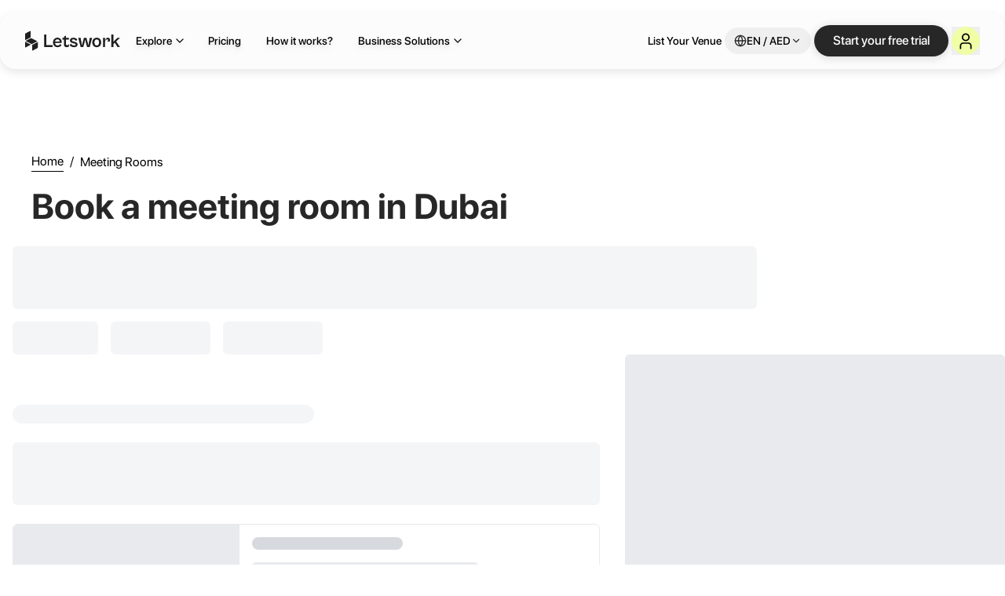

--- FILE ---
content_type: text/html; charset=utf-8
request_url: https://www.letswork.io/explore/meeting-rooms/list?space_type=meeting-rooms&country=united-arab-emirates&city=ajman&esearch_key=Ajman&where=Ajman&esearch_type=location&esearch_id=5
body_size: 9627
content:
<!DOCTYPE html><html lang="en"><head><meta charSet="utf-8"/><meta property="og:locale" content="en_US"/><meta property="og:locale:alternate" content="pt_PT"/><meta property="og:locale:alternate" content="ar_AE"/><meta http-equiv="X-UA-Compatible" content="IE=edge"/><meta property="fb:app_id" content="2630681623656646"/><meta property="og:site_name" content="Letswork"/><meta property="og:url" content="https://www.letswork.io/explore/meeting-rooms/list"/><meta property="og:type" content="website"/><meta name="viewport" content="width=device-width,initial-scale=1,viewport-fit=cover"/><link rel="canonical" href="https://www.letswork.io/explore/meeting-rooms/list"/><title>Coworking Space in Ajman - Unique Meeting Rooms | Letswork</title><meta property="og:title" content="Coworking Space in Ajman - Unique Meeting Rooms | Letswork"/><meta property="og:image" content=""/><meta property="og:image" content=""/><meta property="og:image:type" content="image/jpg"/><meta property="og:image:width" content="1200"/><meta property="og:image:height" content="627"/><meta property="og:image" content=""/><meta property="og:image:type" content="image/jpg"/><meta property="og:image:width" content="300"/><meta property="og:image:height" content="200"/><meta name="msapplication-TileImage" content=""/><meta name="description" content="Coworking in Ajman - Need a coworking space in Ajman? Work from a curated mix of coworking spaces, and business centres to suit your business needs. Book now!"/><meta property="og:description" content="Coworking in Ajman - Need a coworking space in Ajman? Work from a curated mix of coworking spaces, and business centres to suit your business needs. Book now!"/><meta name="next-head-count" content="25"/><link rel="apple-touch-icon" sizes="180x180" href="/apple-touch-icon.png"/><link rel="icon" type="image/png" sizes="32x32" href="/favicon-32x32.png"/><link rel="icon" type="image/png" sizes="16x16" href="/favicon-16x16.png"/><link rel="icon" href="/favicon.ico"/><link rel="manifest" href="/site.webmanifest"/><link rel="mask-icon" href="/safari-pinned-tab.svg" color="#000"/><link rel="preload" href="/fonts/CabinetGrotesk/CabinetGrotesk-Variable.woff" as="font" crossorigin="anonymous" type="font/woff"/><link rel="preload" href="/fonts/CabinetGrotesk/CabinetGrotesk-Thin.woff" as="font" crossorigin="anonymous" type="font/woff"/><link rel="preload" href="/fonts/CabinetGrotesk/CabinetGrotesk-Extralight.woff" as="font" crossorigin="anonymous" type="font/woff"/><link rel="preload" href="/fonts/CabinetGrotesk/CabinetGrotesk-Light.woff" as="font" crossorigin="anonymous" type="font/woff"/><link rel="preload" href="/fonts/CabinetGrotesk/CabinetGrotesk-Regular.woff" as="font" crossorigin="anonymous" type="font/woff"/><link rel="preload" href="/fonts/CabinetGrotesk/CabinetGrotesk-Medium.woff" as="font" crossorigin="anonymous" type="font/woff"/><link rel="preload" href="/fonts/CabinetGrotesk/CabinetGrotesk-Bold.woff" as="font" crossorigin="anonymous" type="font/woff"/><link rel="preload" href="/fonts/CabinetGrotesk/CabinetGrotesk-Extrabold.woff" as="font" crossorigin="anonymous" type="font/woff"/><link rel="preload" href="/fonts/CabinetGrotesk/CabinetGrotesk-Black.woff" as="font" crossorigin="anonymous" type="font/woff"/><link rel="preload" href="/fonts/Lato/Lato-Thin.woff" as="font" crossorigin="anonymous" type="font/woff"/><link rel="preload" href="/fonts/Lato/Lato-Hairline.woff" as="font" crossorigin="anonymous" type="font/woff"/><link rel="preload" href="/fonts/Lato/Lato-Light.woff" as="font" crossorigin="anonymous" type="font/woff"/><link rel="preload" href="/fonts/Lato/Lato-Bold.woff" as="font" crossorigin="anonymous" type="font/woff"/><link rel="preload" href="/fonts/Lato/Lato-Regular.woff" as="font" crossorigin="anonymous" type="font/woff"/><link rel="preload" href="/fonts/Lato/Lato-Medium.woff" as="font" crossorigin="anonymous" type="font/woff"/><link rel="preload" href="/fonts/Lato/Lato-Black.woff" as="font" crossorigin="anonymous" type="font/woff"/><meta name="msapplication-TileColor" content="#da532c"/><meta name="theme-color" content="#ffffff"/><script src="https://accounts.google.com/gsi/client" async="" defer=""></script><script src="https://www.google.com/recaptcha/enterprise.js?render=6Ldr-KogAAAAAB1Qt2leeQriuqfmAYAwxESSEQvr" async="" defer=""></script><script>!function(t,e,n,s,a,c,i,o,p){t.AppsFlyerSdkObject=a,t.AF=t.AF||function(){(t.AF.q=t.AF.q||[]).push([Date.now()].concat(Array.prototype.slice.call(arguments)))},t.AF.id=t.AF.id||i,t.AF.plugins={},o=e.createElement(n),p=e.getElementsByTagName(n)[0],o.async=1,o.src="https://websdk.appsflyer.com?"+(c.length>0?"st="+c.split(",").sort().join(",")+"&":"")+(i.length>0?"af_id="+i:""),p.parentNode.insertBefore(o,p)}(window,document,"script",0,"AF","banners",{
              banners: {key: "9aeaecc3-620a-4d7c-a75f-2d4e393ea3e4"}
            });
            AF('banners', 'showBanner')</script><script>!function(){var analytics=window.analytics=window.analytics||[];if(!analytics.initialize)if(analytics.invoked)window.console&&console.error&&console.error("Segment snippet included twice.");else{analytics.invoked=!0;analytics.methods=["trackSubmit","trackClick","trackLink","trackForm","pageview","identify","reset","group","track","ready","alias","debug","page","once","off","on","addSourceMiddleware","addIntegrationMiddleware","setAnonymousId","addDestinationMiddleware"];analytics.factory=function(e){return function(){var t=Array.prototype.slice.call(arguments);t.unshift(e);analytics.push(t);return analytics}};for(var e=0;e<analytics.methods.length;e++){var key=analytics.methods[e];analytics[key]=analytics.factory(key)}analytics.load=function(key,e){var t=document.createElement("script");t.type="text/javascript";t.async=!0;t.src="https://cdn.segment.com/analytics.js/v1/" + key + "/analytics.min.js";var n=document.getElementsByTagName("script")[0];n.parentNode.insertBefore(t,n);analytics._loadOptions=e};analytics._writeKey="FHA7CFHEO3zBByKDil7aUvPJo5ov7WEO";;analytics.SNIPPET_VERSION="4.15.3";
            analytics.load("FHA7CFHEO3zBByKDil7aUvPJo5ov7WEO");
            analytics.page();
            }}();</script><script>if ('serviceWorker' in navigator) {
            window.addEventListener('load', () => {
              navigator.serviceWorker.register('/clevertap_sw.js');
            });
          }</script><script src="https://embed.typeform.com/next/embed.js"></script><script>
              (function(h,o,t,j,a,r){
                h.hj=h.hj||function(){(h.hj.q=h.hj.q||[]).push(arguments)};
                h._hjSettings={hjid:5318542,hjsv:6};
                a=o.getElementsByTagName('head')[0];
                r=o.createElement('script');r.async=1;
                r.src=t+h._hjSettings.hjid+j+h._hjSettings.hjsv;
                a.appendChild(r);
              })(window,document,'https://static.hotjar.com/c/hotjar-','.js?sv=');
            </script><link data-next-font="size-adjust" rel="preconnect" href="/" crossorigin="anonymous"/><link rel="preload" href="/_next/static/css/e710c5d2fab2be47.css" as="style"/><link rel="stylesheet" href="/_next/static/css/e710c5d2fab2be47.css" data-n-g=""/><link rel="preload" href="/_next/static/css/0224634fcf376fd6.css" as="style"/><link rel="stylesheet" href="/_next/static/css/0224634fcf376fd6.css" data-n-p=""/><noscript data-n-css=""></noscript><script defer="" nomodule="" src="/_next/static/chunks/polyfills-42372ed130431b0a.js"></script><script src="/_next/static/chunks/webpack-292ae7bfea84fdaf.js" defer=""></script><script src="/_next/static/chunks/framework-da27f7ca4b93e2a2.js" defer=""></script><script src="/_next/static/chunks/main-82ebb32c414005b8.js" defer=""></script><script src="/_next/static/chunks/pages/_app-2609caea2234b11f.js" defer=""></script><script src="/_next/static/chunks/7d0bf13e-9ddc0bf1b7d526ff.js" defer=""></script><script src="/_next/static/chunks/1299-f69ed5ef8e522b39.js" defer=""></script><script src="/_next/static/chunks/615-ea07a98ae987d08d.js" defer=""></script><script src="/_next/static/chunks/5581-fcd84209d068c7a7.js" defer=""></script><script src="/_next/static/chunks/1604-0fd704298acc910a.js" defer=""></script><script src="/_next/static/chunks/2522-ea9d8dafba3fa837.js" defer=""></script><script src="/_next/static/chunks/9971-dbae8ad1969e758c.js" defer=""></script><script src="/_next/static/chunks/5903-021baeee870f24ee.js" defer=""></script><script src="/_next/static/chunks/pages/explore/%5Bexploretype%5D/list-63c1430dc6c3ef21.js" defer=""></script><script src="/_next/static/NJ148IBBHDAEpP6G7kNob/_buildManifest.js" defer=""></script><script src="/_next/static/NJ148IBBHDAEpP6G7kNob/_ssgManifest.js" defer=""></script></head><body><div id="__next"><div><div class="fixed inset-0 z-[9999] flex items-center justify-center bg-[#262626]"><img src="/LetsworkLogoBlackBackground.gif" alt="Loading..." class="w-72 h-72 object-contain"/></div></div></div><script id="__NEXT_DATA__" type="application/json">{"props":{"pageProps":{"pageProps":{"exploretype":"meeting-rooms"},"_nextI18Next":{"initialI18nStore":{"en":{"explore":{"new":{"explore":{"landing":{"meeting-rooms":{"title":""},"filters":{"where":"Where","location":"Location","where-alias":"Location for the meeting?","where-val":"Anywhere","when":"When","when-alias":"Date you want to meet?","when-val":"Date | Time","when-subtitle":"How long do you want the room?","when-hourly":"Per Hour","when-daily":"Per Day","pax":"How many people","max":"Number of People","pax-alias":"Size of the room?","pax-val":"No limit","pax-count":"{{count}} people","countinue":"Continue","title-cowork":"Find a coworking space","title-meeting-rooms":"Find a meeting room","title-offices":"Find a private office","title-creative":"Find a creative studio","clearBtn":"Clear","applyBtn":"Apply"}},"venue":{"about":"About the venue","contact":"Contact details","address":"Address","direction":"Get directions","perks":"Letswork Pass - Perks","reviews":"Reviews","reviews-read":"Reviews","reviews-load":"Load more","available":"Available rooms","timings":"Letswork Pass - Timings","timings-desc":"Members enjoy their Letswork perks between these hours","food-policy":"Food Policy","facility":"Facilities","instructions":"Arrival Instructions","card":{"capacity":"Capacity","capacity-count_one":"{{count}} Person max","capacity-count_other":"{{count}} People max","no-rooms":"None!","hour":"Per hour","day":"Per day","month":"Per month","view":"View room details"},"tabs":{"about":"About","cowork":"Coworking","meeting-rooms":"Meeting Rooms","private-offices":"Private Offices","creative-studios":"Creative Studios","enquire_office":"Enquiry Offices","reviews":"Reviews"},"no-rooms":"No rooms available at the moment","ratings_one":"{{count}} Rating","ratings_other":"{{count}} Ratings"},"plp":{"title-cowork":"Explore inspiring spaces in {{where}}","title-meeting-rooms":"Meeting rooms in {{where}}","title-offices":"Private offices in {{where}}","title-creative":"Creative studios in {{where}}","more":"Filters","timeline":"Date and Time","location":{"title":"Where would you like to work today?","buttonText":"Search","popular":"Popular locations","count_zero":"No venues in this area","noResults":"Keep adding keywords or try another search.","count_one":"{{count}} venue in this area","count_other":"{{count}} venues in this area","cat-country":"Country","cat-location":"City","cat-neighborhood":"Neighborhood","cat-venue":"Letswork venue","cat-poi":"Place of Interest"},"sort":{"buttonText":"Sort by","distance":"Distance from location","price_desc":"Price - High to Low","price_asc":"Price - Low to High","rating_desc":"Ratings - High to Low","rating_asc":"Ratings - Low to High","hourly":"Hourly","daily":"Daily","monthly":"Monthly","name_asc":"Alphabetical - A to Z","name_desc":"Alphabetical - Z to A","-credits_required":"Price - High to Low","credits_required":"Price - Low to High","avg_rating":"Ratings - Low to High","-avg_rating":"Ratings - High to Low","user_location_distance":"Near to far","-user_location_distance":"Far to near","-per_day":"Price - High to Low","-per_hour":"Price - High to Low","per_hour":"Price - Low to High","per_day":"Price - Low to High","name":"Alphabetical - A to Z","-name":"Alphabetical - Z to A"},"card":{"day-from":"Day Pass","from":"Starting from","view":"View this venue","perks":"Letswork Pass Perks","perHour":"/hr","perDay":"/day","perMonth":"/month"},"locNotFound":{"title":"No Availability","linkText":"Help me with my booking","linkInfo":"Looking for something specific? click here and fill out the form. Someone from the team will contact you.","noRooms":"Sorry about that, but it seems we do not have any rooms available at this location.","noResults":"Please get in touch with your requirements below. We may be able to find you a solution that is not listed here.","seeOtherLoc":"Contact Us","resetFilters":"See other dates/times?"},"min":"Min.","max":"Max.","freeTrialBanner":"Use the Letswork app to redeem Letswork benefits at this venue.\u003c1\u003eStart free trial\u003c/1\u003e","count_zero":"No venues match your search","count_one":"{{count}} venue matches your search","count_other":"{{count}} venues match your search","page":{"cowork":"Find a workspace","meeting-rooms":"Book a meeting room","offices":"Rent an instant office","creative":"Book a creative studio","enquire_office":"Find a long-term office","page-title":"{{exploretype}} in {{area}}"}},"letsmeet":{"instant":"Instant booking","ddr":"Catering","enquire":"Enquire now","h_zero":"hours","h_one":"hour","h_other":"hours","d_zero":"days","d_one":"day","d_other":"days","cancelBefore":"Cancel for free {{ fullRefundBefore }} before","commission":"Commission Free"},"pdp":{"highlights":"Highlights","ddr":"Catering available","timings":"Room timings","amenities":"Amenities","setup":"Capacity \u0026 Layout","setup-max":"Max Capacity: {{max}}","ddr-alias":"F\u0026B Catering","ddr-half":"Half day options","ddr-full":"Full day options","ddr-person":"/per person","ddr-guest":"Min. {{max}} guest","instructions":"Arrival Instructions","contact":"Contact details","address":"Address","direction":"Get directions","contact-call":"Call us on","contact-chat":"Chat with us on","contact-whatsapp":"Whatsapp","reviews":"Reviews","reviews-read":"Read the reviews","cancellation":"Cancellation Policy","ddr-packages":"Food \u0026 Beverage options","ddr-hour_one":"hour","ddr-hour_other":"hours","ddr-halfDay":"Half day","ddr-fullDay":"Full day","room":"Room Only","room+ddr":"Room + F\u0026B Catering","book":"Book room","btn-book":"Book Room","timeline-title":"Select date \u0026 time","setup-alias":"Room Capacity \u0026 Layout","capacity":"Capacity","layout":"Room Layout","page-title":"{{name}} In {{venue}}","error":{"fetchSpace":"Unable to fetch space details. Something went wrong. Please try again later!"}},"longTermOffices":{"service":"Serviced Office","amenities":"Amenities Included","commission":"No Commission Fees","payment":"Flexible Payment Terms","pdp":{"title":"Looking for help with your search?","bookDemo":"Book a viewing with us","bookDemo-alias":"Click here to send an enquiry","benefitTitle":"We'll search the entire market","benefit1":"Shortlist units that match your needs","benefit2":"Arrange viewings","benefit3":"Negotiate the best price for you"}},"company":{"locNotFound-title":"No Rooms Available","locNotFound-desc":"We are sorry but there are currently no available rooms. Do you want to look for other options?","locNotFound-btn":"Other Rooms","page-title":"{{exploretype}} at the {{company}}"}}}},"headerfooter":{"new":{"common":{"confirm":"Confirm","back":"Back","credits_one":"{{credits}} Credit","credits_other":"{{credits}} Credits","faqTitle":"Questions you might have about \u003c1\u003eLetswork Pass\u003c/1\u003e","listYourVenue":"List Your Venue","nav":{"home":"Home","teams":"For Teams","individual":"For Individual","contact":"Contact Us","about":"About Us","faq":"FAQ","terms":"Terms \u0026 Conditions","policy":"Privacy Policy","blog":"Blog","events":"Events","perks":"Perks","credits":"Credits","coworking":"Coworking","meetingRooms":"Meeting Rooms","offices":"Offices","bespoke":"Bespoke","calculator":"Calculator","enterprise":"Enterprise","studios":"Studios","venues":"Register as Venue","companySetup":"Company Setup","login":"Sign Up/Login","signup":"Sign up","recordingStudios":"Recording Studios","fitnessStudios":"Fitness Studios","photographyStudios":"Photography Studios","account":"My Account","bookings":"My Bookings","membership":"My Membership","letsworkPass":"Letswork Pass","coworkPlp":"Explore spaces","coworkPlp2":"Explore","price":"Pricing","pricing":"Memberships pricing","howItWorks":"How it works","howItWorks?":"How it works?","businessSolution":"Business Solutions","officePlp":"Instant booking","longTermOffices":"Long term offices","menu":"Menu","profile":"Profile","teamSignup":"Create your team","locations":"Locations","campaignLink":"Campaign Link","referralLink":"Referral Invite"},"knowMore":{"title":"Want to know more \u003c1\u003eabout us\u003c/1\u003e?","articles":{"title":"Read our articles","desc":"Ready for more?  Browse through to our 'Blog' section for an array of articles that’ll keep you informed and inspired.","link":"Read our articles"},"who":{"title":"Who we are","desc":"Lorem ipsum dolor sit amet, conse ctetur adipiscing elit. Vestibulum venenatis libero congue tortor vivibulum ven ipiscinerra, nec blandit dolor dictum.","link":"About us"},"faq":{"title":"Read our FAQs","desc":"Looking for Quick Answers? Browse through our FAQs to find the information you need!","link":"Our FAQs"},"getInTouch":{"title":"Get in touch","desc":"Got questions or ideas? We’d love to hear from you! Reach out to us and let's get the conversation started.","link":"Contact Us"}},"support":{"title":"App chat support","desc":"Lorem ipsum dolor sit amet, conse ctetur adipiscing elit. Vestibulum venenatis libero congue tortor vivibulum ven ipiscinerra."},"help":{"title":"Haven’t found the \u003c1\u003ehelp you needed?\u003c/1\u003e","desc":"Our customer support team is ready and waiting to help you with any questions or problems you have.","button":"Contact our team","callback":"Request a call back"},"spaces":{"cafesRestaurants":"Cafes \u0026 restaurants","hotels":"Hotels","businessCenters":"Coworking Spaces","airportLounges":"Airport lounges","exploreSpaces":"Explore spaces"},"form":"form","payment":{"payment":"Payment","savings":"{{savePerc}}% saving","total":"Total","paymentDetails":"Payment details","review":"Review \u0026 Confirm","redirect":"Please wait while you are redirected to make payment"},"error":{"required":"This is required","error":"Error","unknownError":"Unknown Error","imageTypeError":"Invalid file type. Allowed types: png, jpg","imageSizeError":"The file is too large. File size can not be more than {{count}}MB","email":"Invalid email address"},"uploadFile":"Upload a file","orDrapDrop":"or drag and drop","language":"Language","currencyTitle":"Currency","hours_one":"hour","hours_other":"hours","days_one":"day","days_other":"days","months_one":"month","months_other":"months","pngJpg":"PNG, JPG, PDF up to {{count}}MB","here":"here","all":"All","settings":"Settings"},"footer":{"section1":{"title":"Explore","link1":"Coworking Pass","link2":"Meeting Rooms","link3":"Private Offices","link4":"Studios"},"section2":{"title":"Partners","link1":"Register as Venue","link2":"Company Setup","link3":"Teams"},"section3":{"title":"About","link1":"Memberships","link2":"About Us","link3":"Locations","link4":"Careers"},"section4":{"title":"Support","link1":"FAQs","link2":"Blog","link3":"Contact Us","link4":"Privacy Policies","link5":"Terms \u0026 Conditions","link6":"Cookie Policy","link7":"Events","link8":"Perks"},"section5":{"title":"Get in touch"},"text_1":"Locations","text_2":"Making remote working less remote","text_3":"Chat with us","text_4":"Terms \u0026 Conditions","text_5":"Privacy Policy","text_6":"Cookie Policy","text_7":"Get in touch","text_8":"Terms","text_9":"Privacy","text_10":"Hi","locations":{"title":"What \u003cstrong\u003ecities\u003c/strong\u003e do we have spaces in?","country_1":{"title":"UAE","city":{"dubai":"Dubai","abuDhabi":"Abu Dhabi","sharjah":"Sharjah","ajman":"Ajman"}},"country_2":{"title":"Spain","city":{"madrid":"Madrid","malaga":"Malaga"}},"country_3":{"title":"Portugal","city":{"lisbon":"Lisbon","porto":"Porto"}},"country_4":{"title":"Bahrain","city":{"manama":"Manama"}},"country_5":{"title":"Saudi Arabia","city":{"dammam":"Dammam","jeddah":"Jeddah","khobar":"Khobar","riyadh":"Riyadh"}},"country_6":{"title":"Pakistan","city":{"karachi":"Karachi","lahore":"Lahore"}}},"poweredBy":"Powered by"},"profileNav":{"bookings":"Your bookings","subscriptions":"Your subscriptions","membership":"Your membership","details":"Your details","checkin":"Your checkin","wallet":"Your wallets","dashboard":"Teams dashboard","refer":"Refer a friend","contact":"Send us feedback","logout":"Log out"},"loginSignup":{"signup":"Sign up","login":"Sign Up/Login","tabTitle":"Your details","profile":"Profile","signupBtn":"Sign up","loginBtn":"Sign Up/Login","or":"or","promptLogin":"Already have an account? \u003c1\u003eLogin\u003c/1\u003e","promptSignup":"Don't have an account? \u003c1\u003eSign up\u003c/1\u003e","back":"Back","continue":"Continue","otp":{"tabTitle":"Verification","title":"Email verification code","resend":"Resend Email OTP","confirm":"Confirm"},"signupSuccess":{"confirmMsg":"Thank you for signing up. Welcome to Letswork!","startMsg":"Here's where you can start","lwPassTitle":"Letswork \u003c1\u003ePass\u003c1\u003e","lwPassInfo":"Get 15 Credits (AED 75) free, to try some of the best coworking spaces, Then pay as you go or buy a Letswork Pass membership plan.","lwPassButton":"Try Letswork \u003c1\u003ePass\u003c/1\u003e for free","aboutYouTitle":"Tell us more about you","completeProfile":"Complete your profile","bookTitle":"Book On-Demand","meetingRoom":"Find a meeting room","office":"Find an office space","studio":"Find a studio space","teamTitle":"Do you have a team?","teamInfo":"Start your team account"},"freeTrial":{"modalTitle":"Free trial","landing":{"tabTitle":"Trial details","title":"Letswork \u003c1\u003ePass\u003c1\u003e","subtitle":"Try for free, with 15 credits on us to try up to 3 coworking spaces","valid":"Valid for only 7 days","price":"AED 75","benefits":{"1":"Unlimited tea, coffee \u0026 water","2":"10-20% discount on food at most locations","3":"Free parking","4":"High-speed, secure Wi-Fi","5":"Reserved seating","6":"Access to community events","title":"Benefits of Letswork \u003c1\u003ePass\u003c/1\u003e"},"note":"After your trial, you'll auto-enroll in our 50-Credit plan at the standard rate of AED 225.00/month which you can change or cancel at any time during your trial.","startTrial":"Start your free trial"},"confirm":{"tabTitle":"Review \u0026 Confirm","title":"Card Validation","note":"The \u003c1\u003e{{ amountstring }}\u003c/1\u003e is only to validate your card and will be refunded back to you","credits_one":"{{credits}} Credit","credits_other":"{{credits}} Credits","acceptTerms":"By subscribing to this plan, you agree to Letswork’s Terms and Conditions."},"success":{"confirmMsg":"Successfully signed up, Enjoy your free credits","startMsg":"Here's where you can start","lwPassTitle":"Letswork \u003c1\u003ePass\u003c1\u003e","lwPassInfo":"Find and try some of the best coworking spaces with your Letswork Pass, Pay as you go or sign up to a Letswork Pass membership plan.","lwPassButton":"Explore spaces"}},"continueFb":"Continue with Facebook","otpInfo":"Your verification code has been sent to","continueGoogle":"Continue with Google"},"payment":{"bookingTerms":"By clicking Confirm, you agree to abide by the Terms of Use for the space you're reserving, as well as Letswork's Terms and Conditions.","membership":{"modalTitle":"Purchase plan","tabs":{"tab1":"Plan details","tab2":"Your details","tab3":"Verification","tab4":"Payment","tab5":"Confirmation"},"planDetails":{"dayPassTitle":"Buy a Day \u003c1\u003ePass\u003c/1\u003e","normalPlansTitle":"Checkin price with Letswork \u003c1\u003ePass\u003c/1\u003e","normalPlansDescription":"Select a monthly membership plan to enjoy up to \u003c1\u003e18% discount\u003c/1\u003e, plus venues \u0026 community perks."},"success":{"payGConfirm":"Login \u0026 Payment successful","normalConfirm":"Payment Successful","infoTitle":"What can you do now?","infoDescription":"Welcome to your new account, your payment has been completed, download and login to the app to check in \u0026 enjoy your Letswork pass.","passTitle":"Letswork \u003c1\u003ePass\u003c/1\u003e","passInfo":"Subscribe to a membership plan on a monthly bases and as well as out membership perks you can also enjoy \u003c1\u003esavings of up to 18%\u003c/1\u003e","passLink":"Membership plans","checkInInfo":"You can now check in to any of our 300+ locations","perMonth":"Per month","whatnext":"Success! Your payment is complete. Download the app now and log in to check in \u0026 enjoy your Letswork pass."},"failure":{"status":"Payment Failed","retry":"Retry Payment","whatnext":"Oops! There seems to be an issue with your transaction. Please review your payment details and try again. If you need assistance, contact us through intercom."}},"coupon":{"applyBtn":"Apply","discount":"Discount code","extraCreditsLabel":"Discount"}},"planPurchase":{"title":"Letswork Pass","description":"Now, Enjoy the flexibility of checking in through the Letswork app or website to unlock your Letswork Pass perks at this venue.","dayPassPrice":"Day Pass","wifiAccess":"Letswork Pass Wi-Fi Access","payG":"Pay as you go","credits":"{{credits}} Letswork Credits","buyDayPass":"Buy a day pass","membershipPlans":"Buy a Membership","buyBtn":"Buy Now"},"bookSection":{"bookBtn":"Book Now","timeSlots":"Available time","timeSlotsInfo":"Choose a date to view available time slots.","eventModal":{"modalTitle":"Complete your booking","tabs":{"tab1":"Confirm details","tab2":"Review \u0026 confirm","tab3":"Make payment","tab4":"Confirmation"},"eventDetails":{"title":"Confirm your details","eventName":"Event name *","eventDescription":"Event description *"}},"enquirePrice":"Price upon request"},"campaign":{"captionFreeTrial":"Sign up now and grab your free credits.","freeTrial":{"tabTitle":"Claim your free trial","title":"- Special offer for {{name}}."}}}}}},"initialLocale":"en","ns":["explore","headerfooter"],"userConfig":{"i18n":{"defaultLocale":"en","locales":["en","ar","pt"]},"interpolation":{"prefix":"{{","suffix":"}}"},"localePath":"/var/task/public/locales","default":{"i18n":{"defaultLocale":"en","locales":["en","ar","pt"]},"interpolation":{"prefix":"{{","suffix":"}}"},"localePath":"/var/task/public/locales"}}}},"__N_SSP":true},"page":"/explore/[exploretype]/list","query":{"space_type":"meeting-rooms","country":"united-arab-emirates","city":"ajman","esearch_key":"Ajman","where":"Ajman","esearch_type":"location","esearch_id":"5","exploretype":"meeting-rooms"},"buildId":"NJ148IBBHDAEpP6G7kNob","isFallback":false,"isExperimentalCompile":false,"gssp":true,"locale":"en","locales":["en","ar","pt"],"defaultLocale":"en","scriptLoader":[]}</script></body></html>

--- FILE ---
content_type: text/css; charset=utf-8
request_url: https://www.letswork.io/_next/static/css/e710c5d2fab2be47.css
body_size: 88475
content:
:root{--PhoneInput-color--focus:#03b2cb;--PhoneInputInternationalIconPhone-opacity:0.8;--PhoneInputInternationalIconGlobe-opacity:0.65;--PhoneInputCountrySelect-marginRight:0.35em;--PhoneInputCountrySelectArrow-width:0.3em;--PhoneInputCountrySelectArrow-marginLeft:var(--PhoneInputCountrySelect-marginRight);--PhoneInputCountrySelectArrow-borderWidth:1px;--PhoneInputCountrySelectArrow-opacity:0.45;--PhoneInputCountrySelectArrow-color:currentColor;--PhoneInputCountrySelectArrow-color--focus:var(--PhoneInput-color--focus);--PhoneInputCountrySelectArrow-transform:rotate(45deg);--PhoneInputCountryFlag-aspectRatio:1.5;--PhoneInputCountryFlag-height:1em;--PhoneInputCountryFlag-borderWidth:1px;--PhoneInputCountryFlag-borderColor:rgba(0,0,0,.5);--PhoneInputCountryFlag-borderColor--focus:var(--PhoneInput-color--focus);--PhoneInputCountryFlag-backgroundColor--loading:rgba(0,0,0,.1)}.PhoneInput{display:flex;align-items:center}.PhoneInputInput{flex:1;min-width:0}.PhoneInputCountryIcon{width:calc(var(--PhoneInputCountryFlag-height) * var(--PhoneInputCountryFlag-aspectRatio));height:var(--PhoneInputCountryFlag-height)}.PhoneInputCountryIcon--square{width:var(--PhoneInputCountryFlag-height)}.PhoneInputCountryIcon--border{background-color:var(--PhoneInputCountryFlag-backgroundColor--loading);box-shadow:0 0 0 var(--PhoneInputCountryFlag-borderWidth) var(--PhoneInputCountryFlag-borderColor),inset 0 0 0 var(--PhoneInputCountryFlag-borderWidth) var(--PhoneInputCountryFlag-borderColor)}.PhoneInputCountryIconImg{display:block;width:100%;height:100%}.PhoneInputInternationalIconPhone{opacity:var(--PhoneInputInternationalIconPhone-opacity)}.PhoneInputInternationalIconGlobe{opacity:var(--PhoneInputInternationalIconGlobe-opacity)}.PhoneInputCountry{position:relative;align-self:stretch;display:flex;align-items:center;margin-right:var(--PhoneInputCountrySelect-marginRight)}.PhoneInputCountrySelect{position:absolute;top:0;left:0;height:100%;width:100%;z-index:1;border:0;opacity:0;cursor:pointer}.PhoneInputCountrySelect[disabled],.PhoneInputCountrySelect[readonly]{cursor:default}.PhoneInputCountrySelectArrow{display:block;content:"";width:var(--PhoneInputCountrySelectArrow-width);height:var(--PhoneInputCountrySelectArrow-width);margin-left:var(--PhoneInputCountrySelectArrow-marginLeft);border-style:solid;border-color:var(--PhoneInputCountrySelectArrow-color);border-top-width:0;border-bottom-width:var(--PhoneInputCountrySelectArrow-borderWidth);border-left-width:0;border-right-width:var(--PhoneInputCountrySelectArrow-borderWidth);transform:var(--PhoneInputCountrySelectArrow-transform);opacity:var(--PhoneInputCountrySelectArrow-opacity)}.PhoneInputCountrySelect:focus+.PhoneInputCountryIcon+.PhoneInputCountrySelectArrow{opacity:1;color:var(--PhoneInputCountrySelectArrow-color--focus)}.PhoneInputCountrySelect:focus+.PhoneInputCountryIcon--border{box-shadow:0 0 0 var(--PhoneInputCountryFlag-borderWidth) var(--PhoneInputCountryFlag-borderColor--focus),inset 0 0 0 var(--PhoneInputCountryFlag-borderWidth) var(--PhoneInputCountryFlag-borderColor--focus)}.PhoneInputCountrySelect:focus+.PhoneInputCountryIcon .PhoneInputInternationalIconGlobe{opacity:1;color:var(--PhoneInputCountrySelectArrow-color--focus)}.rc-slider{position:relative;width:100%;height:14px;padding:5px 0;border-radius:6px;touch-action:none}.rc-slider,.rc-slider *{box-sizing:border-box;-webkit-tap-highlight-color:rgba(0,0,0,0)}.rc-slider-rail{width:100%;background-color:#e9e9e9}.rc-slider-rail,.rc-slider-track{position:absolute;height:4px;border-radius:6px}.rc-slider-track{background-color:#abe2fb}.rc-slider-handle{position:absolute;width:14px;height:14px;margin-top:-5px;background-color:#fff;border:2px solid #96dbfa;border-radius:50%;cursor:pointer;cursor:grab;opacity:.8;touch-action:pan-x}.rc-slider-handle-dragging.rc-slider-handle-dragging.rc-slider-handle-dragging{border-color:#57c5f7;box-shadow:0 0 0 5px #96dbfa}.rc-slider-handle:focus{outline:none;box-shadow:none}.rc-slider-handle:focus-visible{border-color:#2db7f5;box-shadow:0 0 0 3px #96dbfa}.rc-slider-handle-click-focused:focus{border-color:#96dbfa;box-shadow:unset}.rc-slider-handle:hover{border-color:#57c5f7}.rc-slider-handle:active{border-color:#57c5f7;box-shadow:0 0 5px #57c5f7;cursor:grabbing}.rc-slider-mark{position:absolute;top:18px;left:0;width:100%;font-size:12px}.rc-slider-mark-text{position:absolute;display:inline-block;color:#999;text-align:center;vertical-align:middle;cursor:pointer}.rc-slider-mark-text-active{color:#666}.rc-slider-step{position:absolute;width:100%;height:4px;background:transparent;pointer-events:none}.rc-slider-dot{position:absolute;bottom:-2px;width:8px;height:8px;vertical-align:middle;background-color:#fff;border:2px solid #e9e9e9;border-radius:50%;cursor:pointer}.rc-slider-dot-active{border-color:#96dbfa}.rc-slider-dot-reverse{margin-right:-4px}.rc-slider-disabled{background-color:#e9e9e9}.rc-slider-disabled .rc-slider-track{background-color:#ccc}.rc-slider-disabled .rc-slider-dot,.rc-slider-disabled .rc-slider-handle{background-color:#fff;border-color:#ccc;box-shadow:none;cursor:not-allowed}.rc-slider-disabled .rc-slider-dot,.rc-slider-disabled .rc-slider-mark-text{cursor:not-allowed!important}.rc-slider-vertical{width:14px;height:100%;padding:0 5px}.rc-slider-vertical .rc-slider-rail{width:4px;height:100%}.rc-slider-vertical .rc-slider-track{bottom:0;left:5px;width:4px}.rc-slider-vertical .rc-slider-handle{margin-top:0;margin-left:-5px;touch-action:pan-y}.rc-slider-vertical .rc-slider-mark{top:0;left:18px;height:100%}.rc-slider-vertical .rc-slider-step{width:4px;height:100%}.rc-slider-vertical .rc-slider-dot{margin-left:-2px}.rc-slider-tooltip-zoom-down-appear,.rc-slider-tooltip-zoom-down-enter,.rc-slider-tooltip-zoom-down-leave{display:block!important;animation-duration:.3s;animation-fill-mode:both;animation-play-state:paused}.rc-slider-tooltip-zoom-down-appear.rc-slider-tooltip-zoom-down-appear-active,.rc-slider-tooltip-zoom-down-enter.rc-slider-tooltip-zoom-down-enter-active{animation-name:rcSliderTooltipZoomDownIn;animation-play-state:running}.rc-slider-tooltip-zoom-down-leave.rc-slider-tooltip-zoom-down-leave-active{animation-name:rcSliderTooltipZoomDownOut;animation-play-state:running}.rc-slider-tooltip-zoom-down-appear,.rc-slider-tooltip-zoom-down-enter{transform:scale(0);animation-timing-function:cubic-bezier(.23,1,.32,1)}.rc-slider-tooltip-zoom-down-leave{animation-timing-function:cubic-bezier(.755,.05,.855,.06)}@keyframes rcSliderTooltipZoomDownIn{0%{transform:scale(0);transform-origin:50% 100%;opacity:0}to{transform:scale(1);transform-origin:50% 100%}}@keyframes rcSliderTooltipZoomDownOut{0%{transform:scale(1);transform-origin:50% 100%}to{transform:scale(0);transform-origin:50% 100%;opacity:0}}.rc-slider-tooltip{position:absolute;top:-9999px;left:-9999px;visibility:visible}.rc-slider-tooltip,.rc-slider-tooltip *{box-sizing:border-box;-webkit-tap-highlight-color:rgba(0,0,0,0)}.rc-slider-tooltip-hidden{display:none}.rc-slider-tooltip-placement-top{padding:4px 0 8px}.rc-slider-tooltip-inner{min-width:24px;height:24px;padding:6px 2px;color:#fff;font-size:12px;line-height:1;text-align:center;text-decoration:none;background-color:#6c6c6c;border-radius:6px;box-shadow:0 0 4px #d9d9d9}.rc-slider-tooltip-arrow{position:absolute;width:0;height:0;border-color:transparent;border-style:solid}.rc-slider-tooltip-placement-top .rc-slider-tooltip-arrow{bottom:4px;left:50%;margin-left:-4px;border-width:4px 4px 0;border-top-color:#6c6c6c}*,:after,:before{--tw-border-spacing-x:0;--tw-border-spacing-y:0;--tw-translate-x:0;--tw-translate-y:0;--tw-rotate:0;--tw-skew-x:0;--tw-skew-y:0;--tw-scale-x:1;--tw-scale-y:1;--tw-pan-x: ;--tw-pan-y: ;--tw-pinch-zoom: ;--tw-scroll-snap-strictness:proximity;--tw-gradient-from-position: ;--tw-gradient-via-position: ;--tw-gradient-to-position: ;--tw-ordinal: ;--tw-slashed-zero: ;--tw-numeric-figure: ;--tw-numeric-spacing: ;--tw-numeric-fraction: ;--tw-ring-inset: ;--tw-ring-offset-width:0px;--tw-ring-offset-color:#fff;--tw-ring-color:rgba(59,130,246,.5);--tw-ring-offset-shadow:0 0 #0000;--tw-ring-shadow:0 0 #0000;--tw-shadow:0 0 #0000;--tw-shadow-colored:0 0 #0000;--tw-blur: ;--tw-brightness: ;--tw-contrast: ;--tw-grayscale: ;--tw-hue-rotate: ;--tw-invert: ;--tw-saturate: ;--tw-sepia: ;--tw-drop-shadow: ;--tw-backdrop-blur: ;--tw-backdrop-brightness: ;--tw-backdrop-contrast: ;--tw-backdrop-grayscale: ;--tw-backdrop-hue-rotate: ;--tw-backdrop-invert: ;--tw-backdrop-opacity: ;--tw-backdrop-saturate: ;--tw-backdrop-sepia: ;--tw-contain-size: ;--tw-contain-layout: ;--tw-contain-paint: ;--tw-contain-style: }::backdrop{--tw-border-spacing-x:0;--tw-border-spacing-y:0;--tw-translate-x:0;--tw-translate-y:0;--tw-rotate:0;--tw-skew-x:0;--tw-skew-y:0;--tw-scale-x:1;--tw-scale-y:1;--tw-pan-x: ;--tw-pan-y: ;--tw-pinch-zoom: ;--tw-scroll-snap-strictness:proximity;--tw-gradient-from-position: ;--tw-gradient-via-position: ;--tw-gradient-to-position: ;--tw-ordinal: ;--tw-slashed-zero: ;--tw-numeric-figure: ;--tw-numeric-spacing: ;--tw-numeric-fraction: ;--tw-ring-inset: ;--tw-ring-offset-width:0px;--tw-ring-offset-color:#fff;--tw-ring-color:rgba(59,130,246,.5);--tw-ring-offset-shadow:0 0 #0000;--tw-ring-shadow:0 0 #0000;--tw-shadow:0 0 #0000;--tw-shadow-colored:0 0 #0000;--tw-blur: ;--tw-brightness: ;--tw-contrast: ;--tw-grayscale: ;--tw-hue-rotate: ;--tw-invert: ;--tw-saturate: ;--tw-sepia: ;--tw-drop-shadow: ;--tw-backdrop-blur: ;--tw-backdrop-brightness: ;--tw-backdrop-contrast: ;--tw-backdrop-grayscale: ;--tw-backdrop-hue-rotate: ;--tw-backdrop-invert: ;--tw-backdrop-opacity: ;--tw-backdrop-saturate: ;--tw-backdrop-sepia: ;--tw-contain-size: ;--tw-contain-layout: ;--tw-contain-paint: ;--tw-contain-style: }/*
! tailwindcss v3.4.18 | MIT License | https://tailwindcss.com
*/*,:after,:before{box-sizing:border-box;border:0 solid #e5e7eb}:after,:before{--tw-content:""}:host,html{line-height:1.5;-webkit-text-size-adjust:100%;-moz-tab-size:4;-o-tab-size:4;tab-size:4;font-family:ui-sans-serif,system-ui,sans-serif,Apple Color Emoji,Segoe UI Emoji,Segoe UI Symbol,Noto Color Emoji;font-feature-settings:normal;font-variation-settings:normal;-webkit-tap-highlight-color:transparent}body{margin:0;line-height:inherit}hr{height:0;color:inherit;border-top-width:1px}abbr:where([title]){-webkit-text-decoration:underline dotted;text-decoration:underline dotted}h1,h2,h3,h4,h5,h6{font-size:inherit;font-weight:inherit}a{color:inherit;text-decoration:inherit}b,strong{font-weight:bolder}code,kbd,pre,samp{font-family:ui-monospace,SFMono-Regular,Menlo,Monaco,Consolas,Liberation Mono,Courier New,monospace;font-feature-settings:normal;font-variation-settings:normal;font-size:1em}small{font-size:80%}sub,sup{font-size:75%;line-height:0;position:relative;vertical-align:baseline}sub{bottom:-.25em}sup{top:-.5em}table{text-indent:0;border-color:inherit;border-collapse:collapse}button,input,optgroup,select,textarea{font-family:inherit;font-feature-settings:inherit;font-variation-settings:inherit;font-size:100%;font-weight:inherit;line-height:inherit;letter-spacing:inherit;color:inherit;margin:0;padding:0}button,select{text-transform:none}button,input:where([type=button]),input:where([type=reset]),input:where([type=submit]){-webkit-appearance:button;background-color:transparent;background-image:none}:-moz-focusring{outline:auto}:-moz-ui-invalid{box-shadow:none}progress{vertical-align:baseline}::-webkit-inner-spin-button,::-webkit-outer-spin-button{height:auto}[type=search]{-webkit-appearance:textfield;outline-offset:-2px}::-webkit-search-decoration{-webkit-appearance:none}::-webkit-file-upload-button{-webkit-appearance:button;font:inherit}summary{display:list-item}blockquote,dd,dl,figure,h1,h2,h3,h4,h5,h6,hr,p,pre{margin:0}fieldset{margin:0}fieldset,legend{padding:0}menu,ol,ul{list-style:none;margin:0;padding:0}dialog{padding:0}textarea{resize:vertical}input::-moz-placeholder,textarea::-moz-placeholder{color:#9ca3af}input::placeholder,textarea::placeholder{color:#9ca3af}[role=button],button{cursor:pointer}:disabled{cursor:default}audio,canvas,embed,iframe,img,object,svg,video{display:block;vertical-align:middle}img,video{max-width:100%;height:auto}[hidden]:where(:not([hidden=until-found])){display:none}[multiple],[type=date],[type=datetime-local],[type=email],[type=month],[type=number],[type=password],[type=search],[type=tel],[type=text],[type=time],[type=url],[type=week],select,textarea{-webkit-appearance:none;-moz-appearance:none;appearance:none;background-color:#fff;border-color:#6b7280;border-width:1px;border-radius:0;padding:.5rem .75rem;--tw-shadow:0 0 #0000}[multiple]:focus,[type=date]:focus,[type=datetime-local]:focus,[type=email]:focus,[type=month]:focus,[type=number]:focus,[type=password]:focus,[type=search]:focus,[type=tel]:focus,[type=text]:focus,[type=time]:focus,[type=url]:focus,[type=week]:focus,select:focus,textarea:focus{outline:2px solid transparent;outline-offset:2px;--tw-ring-inset:var(--tw-empty,/*!*/ /*!*/);--tw-ring-offset-width:0px;--tw-ring-offset-color:#fff;--tw-ring-color:#2563eb;--tw-ring-offset-shadow:var(--tw-ring-inset) 0 0 0 var(--tw-ring-offset-width) var(--tw-ring-offset-color);--tw-ring-shadow:var(--tw-ring-inset) 0 0 0 calc(1px + var(--tw-ring-offset-width)) var(--tw-ring-color);box-shadow:var(--tw-ring-offset-shadow),var(--tw-ring-shadow),var(--tw-shadow);border-color:#2563eb}input::-moz-placeholder,textarea::-moz-placeholder{color:#6b7280;opacity:1}input::placeholder,textarea::placeholder{color:#6b7280;opacity:1}::-webkit-datetime-edit-fields-wrapper{padding:0}::-webkit-date-and-time-value{min-height:1.5em}::-webkit-datetime-edit,::-webkit-datetime-edit-day-field,::-webkit-datetime-edit-hour-field,::-webkit-datetime-edit-meridiem-field,::-webkit-datetime-edit-millisecond-field,::-webkit-datetime-edit-minute-field,::-webkit-datetime-edit-month-field,::-webkit-datetime-edit-second-field,::-webkit-datetime-edit-year-field{padding-top:0;padding-bottom:0}select{background-image:url("data:image/svg+xml,%3csvg xmlns='http://www.w3.org/2000/svg' fill='none' viewBox='0 0 20 20'%3e%3cpath stroke='%236b7280' stroke-linecap='round' stroke-linejoin='round' stroke-width='1.5' d='M6 8l4 4 4-4'/%3e%3c/svg%3e");background-position:right .5rem center;background-repeat:no-repeat;background-size:1.5em 1.5em;padding-right:2.5rem;-webkit-print-color-adjust:exact;print-color-adjust:exact}[multiple]{background-image:none;background-position:0 0;background-repeat:unset;background-size:initial;padding-right:.75rem;-webkit-print-color-adjust:unset;print-color-adjust:unset}[type=checkbox],[type=radio]{-webkit-appearance:none;-moz-appearance:none;appearance:none;padding:0;-webkit-print-color-adjust:exact;print-color-adjust:exact;display:inline-block;vertical-align:middle;background-origin:border-box;-webkit-user-select:none;-moz-user-select:none;user-select:none;flex-shrink:0;height:1rem;width:1rem;color:#2563eb;background-color:#fff;border-color:#6b7280;border-width:1px;--tw-shadow:0 0 #0000}[type=checkbox]{border-radius:0}[type=radio]{border-radius:100%}[type=checkbox]:focus,[type=radio]:focus{outline:2px solid transparent;outline-offset:2px;--tw-ring-inset:var(--tw-empty,/*!*/ /*!*/);--tw-ring-offset-width:2px;--tw-ring-offset-color:#fff;--tw-ring-color:#2563eb;--tw-ring-offset-shadow:var(--tw-ring-inset) 0 0 0 var(--tw-ring-offset-width) var(--tw-ring-offset-color);--tw-ring-shadow:var(--tw-ring-inset) 0 0 0 calc(2px + var(--tw-ring-offset-width)) var(--tw-ring-color);box-shadow:var(--tw-ring-offset-shadow),var(--tw-ring-shadow),var(--tw-shadow)}[type=checkbox]:checked,[type=radio]:checked{border-color:transparent;background-color:currentColor;background-size:100% 100%;background-position:50%;background-repeat:no-repeat}[type=checkbox]:checked{background-image:url("data:image/svg+xml,%3csvg viewBox='0 0 16 16' fill='white' xmlns='http://www.w3.org/2000/svg'%3e%3cpath d='M12.207 4.793a1 1 0 010 1.414l-5 5a1 1 0 01-1.414 0l-2-2a1 1 0 011.414-1.414L6.5 9.086l4.293-4.293a1 1 0 011.414 0z'/%3e%3c/svg%3e")}[type=radio]:checked{background-image:url("data:image/svg+xml,%3csvg viewBox='0 0 16 16' fill='white' xmlns='http://www.w3.org/2000/svg'%3e%3ccircle cx='8' cy='8' r='3'/%3e%3c/svg%3e")}[type=checkbox]:checked:focus,[type=checkbox]:checked:hover,[type=radio]:checked:focus,[type=radio]:checked:hover{border-color:transparent;background-color:currentColor}[type=checkbox]:indeterminate{background-image:url("data:image/svg+xml,%3csvg xmlns='http://www.w3.org/2000/svg' fill='none' viewBox='0 0 16 16'%3e%3cpath stroke='white' stroke-linecap='round' stroke-linejoin='round' stroke-width='2' d='M4 8h8'/%3e%3c/svg%3e");border-color:transparent;background-color:currentColor;background-size:100% 100%;background-position:50%;background-repeat:no-repeat}[type=checkbox]:indeterminate:focus,[type=checkbox]:indeterminate:hover{border-color:transparent;background-color:currentColor}[type=file]{background:unset;border-color:inherit;border-width:0;border-radius:0;padding:0;font-size:unset;line-height:inherit}[type=file]:focus{outline:1px solid ButtonText;outline:1px auto -webkit-focus-ring-color}[multiple],[type=date],[type=datetime-local],[type=email],[type=month],[type=number],[type=password],[type=search],[type=tel],[type=text],[type=time],[type=url],[type=week],select,textarea{display:block;width:100%;border-radius:9999px;--tw-border-opacity:1;border-color:rgba(var(--c-neutral-200),var(--tw-border-opacity,1));--tw-bg-opacity:1;background-color:rgb(255 255 255/var(--tw-bg-opacity,1));font-size:1rem;line-height:1.5rem;font-weight:400;--tw-text-opacity:1;color:rgb(39 39 39/var(--tw-text-opacity,1));font-family:SFPRODISPLAY,sans-serif;--font-display:SFPRODISPLAY;--font-body:SFPRODISPLAY}[multiple]>*,[type=date]>*,[type=datetime-local]>*,[type=email]>*,[type=month]>*,[type=number]>*,[type=password]>*,[type=search]>*,[type=tel]>*,[type=text]>*,[type=time]>*,[type=url]>*,[type=week]>*,select>*,textarea>*{font-family:var(--font-body),ui-sans-serif,system-ui,sans-serif,"Apple Color Emoji","Segoe UI Emoji","Segoe UI Symbol","Noto Color Emoji";-webkit-font-smoothing:antialiased;-moz-osx-font-smoothing:grayscale;font-family:var(--font-display),ui-sans-serif,system-ui,sans-serif,"Apple Color Emoji","Segoe UI Emoji","Segoe UI Symbol","Noto Color Emoji"}header ul.nc-Top-Navigation[multiple]>div>div>a.active:before,header ul.nc-Top-Navigation[multiple]>div>div>a:hover:before,header ul.nc-Top-Navigation[type=date]>div>div>a.active:before,header ul.nc-Top-Navigation[type=date]>div>div>a:hover:before,header ul.nc-Top-Navigation[type=datetime-local]>div>div>a.active:before,header ul.nc-Top-Navigation[type=datetime-local]>div>div>a:hover:before,header ul.nc-Top-Navigation[type=email]>div>div>a.active:before,header ul.nc-Top-Navigation[type=email]>div>div>a:hover:before,header ul.nc-Top-Navigation[type=month]>div>div>a.active:before,header ul.nc-Top-Navigation[type=month]>div>div>a:hover:before,header ul.nc-Top-Navigation[type=number]>div>div>a.active:before,header ul.nc-Top-Navigation[type=number]>div>div>a:hover:before,header ul.nc-Top-Navigation[type=password]>div>div>a.active:before,header ul.nc-Top-Navigation[type=password]>div>div>a:hover:before,header ul.nc-Top-Navigation[type=search]>div>div>a.active:before,header ul.nc-Top-Navigation[type=search]>div>div>a:hover:before,header ul.nc-Top-Navigation[type=tel]>div>div>a.active:before,header ul.nc-Top-Navigation[type=tel]>div>div>a:hover:before,header ul.nc-Top-Navigation[type=text]>div>div>a.active:before,header ul.nc-Top-Navigation[type=text]>div>div>a:hover:before,header ul.nc-Top-Navigation[type=time]>div>div>a.active:before,header ul.nc-Top-Navigation[type=time]>div>div>a:hover:before,header ul.nc-Top-Navigation[type=url]>div>div>a.active:before,header ul.nc-Top-Navigation[type=url]>div>div>a:hover:before,header ul.nc-Top-Navigation[type=week]>div>div>a.active:before,header ul.nc-Top-Navigation[type=week]>div>div>a:hover:before,header ulselect.nc-Top-Navigation>div>div>a.active:before,header ulselect.nc-Top-Navigation>div>div>a:hover:before,header ultextarea.nc-Top-Navigation>div>div>a.active:before,header ultextarea.nc-Top-Navigation>div>div>a:hover:before{--tw-border-opacity:1;border-color:rgb(181 210 251/var(--tw-border-opacity,1))}header ul.nc-Top-Navigation[multiple]>div>div>a.active,header ul.nc-Top-Navigation[multiple]>div>div>a:hover,header ul.nc-Top-Navigation[type=date]>div>div>a.active,header ul.nc-Top-Navigation[type=date]>div>div>a:hover,header ul.nc-Top-Navigation[type=datetime-local]>div>div>a.active,header ul.nc-Top-Navigation[type=datetime-local]>div>div>a:hover,header ul.nc-Top-Navigation[type=email]>div>div>a.active,header ul.nc-Top-Navigation[type=email]>div>div>a:hover,header ul.nc-Top-Navigation[type=month]>div>div>a.active,header ul.nc-Top-Navigation[type=month]>div>div>a:hover,header ul.nc-Top-Navigation[type=number]>div>div>a.active,header ul.nc-Top-Navigation[type=number]>div>div>a:hover,header ul.nc-Top-Navigation[type=password]>div>div>a.active,header ul.nc-Top-Navigation[type=password]>div>div>a:hover,header ul.nc-Top-Navigation[type=search]>div>div>a.active,header ul.nc-Top-Navigation[type=search]>div>div>a:hover,header ul.nc-Top-Navigation[type=tel]>div>div>a.active,header ul.nc-Top-Navigation[type=tel]>div>div>a:hover,header ul.nc-Top-Navigation[type=text]>div>div>a.active,header ul.nc-Top-Navigation[type=text]>div>div>a:hover,header ul.nc-Top-Navigation[type=time]>div>div>a.active,header ul.nc-Top-Navigation[type=time]>div>div>a:hover,header ul.nc-Top-Navigation[type=url]>div>div>a.active,header ul.nc-Top-Navigation[type=url]>div>div>a:hover,header ul.nc-Top-Navigation[type=week]>div>div>a.active,header ul.nc-Top-Navigation[type=week]>div>div>a:hover,header ulselect.nc-Top-Navigation>div>div>a.active,header ulselect.nc-Top-Navigation>div>div>a:hover,header ultextarea.nc-Top-Navigation>div>div>a.active,header ultextarea.nc-Top-Navigation>div>div>a:hover{opacity:1}header[multiple] ul.nc-Navigation>li.menu-item a.active:after,header[multiple] ul.nc-Navigation>li.menu-item>a:hover:after,header[multiple] ul.nc-Navigation>li.menu-item>div>a.active:after,header[multiple] ul.nc-Navigation>li.menu-item>div>a:hover:after,header[type=date] ul.nc-Navigation>li.menu-item a.active:after,header[type=date] ul.nc-Navigation>li.menu-item>a:hover:after,header[type=date] ul.nc-Navigation>li.menu-item>div>a.active:after,header[type=date] ul.nc-Navigation>li.menu-item>div>a:hover:after,header[type=datetime-local] ul.nc-Navigation>li.menu-item a.active:after,header[type=datetime-local] ul.nc-Navigation>li.menu-item>a:hover:after,header[type=datetime-local] ul.nc-Navigation>li.menu-item>div>a.active:after,header[type=datetime-local] ul.nc-Navigation>li.menu-item>div>a:hover:after,header[type=email] ul.nc-Navigation>li.menu-item a.active:after,header[type=email] ul.nc-Navigation>li.menu-item>a:hover:after,header[type=email] ul.nc-Navigation>li.menu-item>div>a.active:after,header[type=email] ul.nc-Navigation>li.menu-item>div>a:hover:after,header[type=month] ul.nc-Navigation>li.menu-item a.active:after,header[type=month] ul.nc-Navigation>li.menu-item>a:hover:after,header[type=month] ul.nc-Navigation>li.menu-item>div>a.active:after,header[type=month] ul.nc-Navigation>li.menu-item>div>a:hover:after,header[type=number] ul.nc-Navigation>li.menu-item a.active:after,header[type=number] ul.nc-Navigation>li.menu-item>a:hover:after,header[type=number] ul.nc-Navigation>li.menu-item>div>a.active:after,header[type=number] ul.nc-Navigation>li.menu-item>div>a:hover:after,header[type=password] ul.nc-Navigation>li.menu-item a.active:after,header[type=password] ul.nc-Navigation>li.menu-item>a:hover:after,header[type=password] ul.nc-Navigation>li.menu-item>div>a.active:after,header[type=password] ul.nc-Navigation>li.menu-item>div>a:hover:after,header[type=search] ul.nc-Navigation>li.menu-item a.active:after,header[type=search] ul.nc-Navigation>li.menu-item>a:hover:after,header[type=search] ul.nc-Navigation>li.menu-item>div>a.active:after,header[type=search] ul.nc-Navigation>li.menu-item>div>a:hover:after,header[type=tel] ul.nc-Navigation>li.menu-item a.active:after,header[type=tel] ul.nc-Navigation>li.menu-item>a:hover:after,header[type=tel] ul.nc-Navigation>li.menu-item>div>a.active:after,header[type=tel] ul.nc-Navigation>li.menu-item>div>a:hover:after,header[type=text] ul.nc-Navigation>li.menu-item a.active:after,header[type=text] ul.nc-Navigation>li.menu-item>a:hover:after,header[type=text] ul.nc-Navigation>li.menu-item>div>a.active:after,header[type=text] ul.nc-Navigation>li.menu-item>div>a:hover:after,header[type=time] ul.nc-Navigation>li.menu-item a.active:after,header[type=time] ul.nc-Navigation>li.menu-item>a:hover:after,header[type=time] ul.nc-Navigation>li.menu-item>div>a.active:after,header[type=time] ul.nc-Navigation>li.menu-item>div>a:hover:after,header[type=url] ul.nc-Navigation>li.menu-item a.active:after,header[type=url] ul.nc-Navigation>li.menu-item>a:hover:after,header[type=url] ul.nc-Navigation>li.menu-item>div>a.active:after,header[type=url] ul.nc-Navigation>li.menu-item>div>a:hover:after,header[type=week] ul.nc-Navigation>li.menu-item a.active:after,header[type=week] ul.nc-Navigation>li.menu-item>a:hover:after,header[type=week] ul.nc-Navigation>li.menu-item>div>a.active:after,header[type=week] ul.nc-Navigation>li.menu-item>div>a:hover:after,headerselect ul.nc-Navigation>li.menu-item a.active:after,headerselect ul.nc-Navigation>li.menu-item>a:hover:after,headerselect ul.nc-Navigation>li.menu-item>div>a.active:after,headerselect ul.nc-Navigation>li.menu-item>div>a:hover:after,headertextarea ul.nc-Navigation>li.menu-item a.active:after,headertextarea ul.nc-Navigation>li.menu-item>a:hover:after,headertextarea ul.nc-Navigation>li.menu-item>div>a.active:after,headertextarea ul.nc-Navigation>li.menu-item>div>a:hover:after{--tw-border-opacity:1;border-color:rgb(181 210 251/var(--tw-border-opacity,1))}header[multiple] ul.nc-Navigation>li.menu-item a.active,header[multiple] ul.nc-Navigation>li.menu-item>a:hover,header[multiple] ul.nc-Navigation>li.menu-item>div>a.active,header[multiple] ul.nc-Navigation>li.menu-item>div>a:hover,header[type=date] ul.nc-Navigation>li.menu-item a.active,header[type=date] ul.nc-Navigation>li.menu-item>a:hover,header[type=date] ul.nc-Navigation>li.menu-item>div>a.active,header[type=date] ul.nc-Navigation>li.menu-item>div>a:hover,header[type=datetime-local] ul.nc-Navigation>li.menu-item a.active,header[type=datetime-local] ul.nc-Navigation>li.menu-item>a:hover,header[type=datetime-local] ul.nc-Navigation>li.menu-item>div>a.active,header[type=datetime-local] ul.nc-Navigation>li.menu-item>div>a:hover,header[type=email] ul.nc-Navigation>li.menu-item a.active,header[type=email] ul.nc-Navigation>li.menu-item>a:hover,header[type=email] ul.nc-Navigation>li.menu-item>div>a.active,header[type=email] ul.nc-Navigation>li.menu-item>div>a:hover,header[type=month] ul.nc-Navigation>li.menu-item a.active,header[type=month] ul.nc-Navigation>li.menu-item>a:hover,header[type=month] ul.nc-Navigation>li.menu-item>div>a.active,header[type=month] ul.nc-Navigation>li.menu-item>div>a:hover,header[type=number] ul.nc-Navigation>li.menu-item a.active,header[type=number] ul.nc-Navigation>li.menu-item>a:hover,header[type=number] ul.nc-Navigation>li.menu-item>div>a.active,header[type=number] ul.nc-Navigation>li.menu-item>div>a:hover,header[type=password] ul.nc-Navigation>li.menu-item a.active,header[type=password] ul.nc-Navigation>li.menu-item>a:hover,header[type=password] ul.nc-Navigation>li.menu-item>div>a.active,header[type=password] ul.nc-Navigation>li.menu-item>div>a:hover,header[type=search] ul.nc-Navigation>li.menu-item a.active,header[type=search] ul.nc-Navigation>li.menu-item>a:hover,header[type=search] ul.nc-Navigation>li.menu-item>div>a.active,header[type=search] ul.nc-Navigation>li.menu-item>div>a:hover,header[type=tel] ul.nc-Navigation>li.menu-item a.active,header[type=tel] ul.nc-Navigation>li.menu-item>a:hover,header[type=tel] ul.nc-Navigation>li.menu-item>div>a.active,header[type=tel] ul.nc-Navigation>li.menu-item>div>a:hover,header[type=text] ul.nc-Navigation>li.menu-item a.active,header[type=text] ul.nc-Navigation>li.menu-item>a:hover,header[type=text] ul.nc-Navigation>li.menu-item>div>a.active,header[type=text] ul.nc-Navigation>li.menu-item>div>a:hover,header[type=time] ul.nc-Navigation>li.menu-item a.active,header[type=time] ul.nc-Navigation>li.menu-item>a:hover,header[type=time] ul.nc-Navigation>li.menu-item>div>a.active,header[type=time] ul.nc-Navigation>li.menu-item>div>a:hover,header[type=url] ul.nc-Navigation>li.menu-item a.active,header[type=url] ul.nc-Navigation>li.menu-item>a:hover,header[type=url] ul.nc-Navigation>li.menu-item>div>a.active,header[type=url] ul.nc-Navigation>li.menu-item>div>a:hover,header[type=week] ul.nc-Navigation>li.menu-item a.active,header[type=week] ul.nc-Navigation>li.menu-item>a:hover,header[type=week] ul.nc-Navigation>li.menu-item>div>a.active,header[type=week] ul.nc-Navigation>li.menu-item>div>a:hover,headerselect ul.nc-Navigation>li.menu-item a.active,headerselect ul.nc-Navigation>li.menu-item>a:hover,headerselect ul.nc-Navigation>li.menu-item>div>a.active,headerselect ul.nc-Navigation>li.menu-item>div>a:hover,headertextarea ul.nc-Navigation>li.menu-item a.active,headertextarea ul.nc-Navigation>li.menu-item>a:hover,headertextarea ul.nc-Navigation>li.menu-item>div>a.active,headertextarea ul.nc-Navigation>li.menu-item>div>a:hover{--tw-text-opacity:1;color:rgb(181 210 251/var(--tw-text-opacity,1))}[multiple]::-moz-placeholder,[type=date]::-moz-placeholder,[type=datetime-local]::-moz-placeholder,[type=email]::-moz-placeholder,[type=month]::-moz-placeholder,[type=number]::-moz-placeholder,[type=password]::-moz-placeholder,[type=search]::-moz-placeholder,[type=tel]::-moz-placeholder,[type=text]::-moz-placeholder,[type=time]::-moz-placeholder,[type=url]::-moz-placeholder,[type=week]::-moz-placeholder,select::-moz-placeholder,textarea::-moz-placeholder{font-weight:400;--tw-text-opacity:1;color:rgb(39 39 39/var(--tw-text-opacity,1));opacity:.6}[multiple]::placeholder,[type=date]::placeholder,[type=datetime-local]::placeholder,[type=email]::placeholder,[type=month]::placeholder,[type=number]::placeholder,[type=password]::placeholder,[type=search]::placeholder,[type=tel]::placeholder,[type=text]::placeholder,[type=time]::placeholder,[type=url]::placeholder,[type=week]::placeholder,select::placeholder,textarea::placeholder{font-weight:400;--tw-text-opacity:1;color:rgb(39 39 39/var(--tw-text-opacity,1));opacity:.6}[multiple]:focus,[type=date]:focus,[type=datetime-local]:focus,[type=email]:focus,[type=month]:focus,[type=number]:focus,[type=password]:focus,[type=search]:focus,[type=tel]:focus,[type=text]:focus,[type=time]:focus,[type=url]:focus,[type=week]:focus,select:focus,textarea:focus{--tw-border-opacity:1;border-color:rgb(181 210 251/var(--tw-border-opacity,1));--tw-ring-opacity:1;--tw-ring-color:rgb(181 210 251/var(--tw-ring-opacity,1))}[multiple]:is(.dark *),[type=date]:is(.dark *),[type=datetime-local]:is(.dark *),[type=email]:is(.dark *),[type=month]:is(.dark *),[type=number]:is(.dark *),[type=password]:is(.dark *),[type=search]:is(.dark *),[type=tel]:is(.dark *),[type=text]:is(.dark *),[type=time]:is(.dark *),[type=url]:is(.dark *),[type=week]:is(.dark *),select:is(.dark *),textarea:is(.dark *){--tw-border-opacity:1;border-color:rgba(var(--c-neutral-700),var(--tw-border-opacity,1));--tw-bg-opacity:1;background-color:rgba(var(--c-neutral-900),var(--tw-bg-opacity,1));--tw-text-opacity:1;color:rgba(var(--c-neutral-200),var(--tw-text-opacity,1))}@media (min-width:640px){[multiple],[type=date],[type=datetime-local],[type=email],[type=month],[type=number],[type=password],[type=search],[type=tel],[type=text],[type=time],[type=url],[type=week],select,textarea{font-size:1rem;line-height:1.5rem}}.container{width:100%;margin-right:auto;margin-left:auto;padding-right:1rem;padding-left:1rem}@media (min-width:360px){.container{max-width:360px}}@media (min-width:475px){.container{max-width:475px}}@media (min-width:640px){.container{max-width:640px}}@media (min-width:768px){.container{max-width:768px}}@media (min-width:1024px){.container{max-width:1024px}}@media (min-width:1280px){.container{max-width:1280px}}@media (min-width:1536px){.container{max-width:1536px;padding-right:128px;padding-left:128px}}@media (min-width:1750px){.container{max-width:1750px}}.prose{color:var(--tw-prose-body);max-width:65ch}.prose :where(p):not(:where([class~=not-prose] *)){margin-top:1.25em;margin-bottom:1.25em}.prose :where([class~=lead]):not(:where([class~=not-prose] *)){color:var(--tw-prose-lead);font-size:1.25em;line-height:1.6;margin-top:1.2em;margin-bottom:1.2em}.prose :where(a):not(:where([class~=not-prose] *)){color:var(--tw-prose-links);text-decoration:underline;font-weight:500}.prose :where(strong):not(:where([class~=not-prose] *)){color:var(--tw-prose-bold);font-weight:600}.prose :where(a strong):not(:where([class~=not-prose] *)){color:inherit}.prose :where(blockquote strong):not(:where([class~=not-prose] *)){color:inherit}.prose :where(thead th strong):not(:where([class~=not-prose] *)){color:inherit}.prose :where(ol):not(:where([class~=not-prose] *)){list-style-type:decimal;margin-top:1.25em;margin-bottom:1.25em;padding-left:1.625em}.prose :where(ol[type=A]):not(:where([class~=not-prose] *)){list-style-type:upper-alpha}.prose :where(ol[type=a]):not(:where([class~=not-prose] *)){list-style-type:lower-alpha}.prose :where(ol[type=A s]):not(:where([class~=not-prose] *)){list-style-type:upper-alpha}.prose :where(ol[type=a s]):not(:where([class~=not-prose] *)){list-style-type:lower-alpha}.prose :where(ol[type=I]):not(:where([class~=not-prose] *)){list-style-type:upper-roman}.prose :where(ol[type=i]):not(:where([class~=not-prose] *)){list-style-type:lower-roman}.prose :where(ol[type=I s]):not(:where([class~=not-prose] *)){list-style-type:upper-roman}.prose :where(ol[type=i s]):not(:where([class~=not-prose] *)){list-style-type:lower-roman}.prose :where(ol[type="1"]):not(:where([class~=not-prose] *)){list-style-type:decimal}.prose :where(ul):not(:where([class~=not-prose] *)){list-style-type:disc;margin-top:1.25em;margin-bottom:1.25em;padding-left:1.625em}.prose :where(ol>li):not(:where([class~=not-prose] *))::marker{font-weight:400;color:var(--tw-prose-counters)}.prose :where(ul>li):not(:where([class~=not-prose] *))::marker{color:var(--tw-prose-bullets)}.prose :where(hr):not(:where([class~=not-prose] *)){border-color:var(--tw-prose-hr);border-top-width:1px;margin-top:3em;margin-bottom:3em}.prose :where(blockquote):not(:where([class~=not-prose] *)){font-weight:500;font-style:italic;color:var(--tw-prose-quotes);border-left-width:.25rem;border-left-color:var(--tw-prose-quote-borders);quotes:"\201C""\201D""\2018""\2019";margin-top:1.6em;margin-bottom:1.6em;padding-left:1em}.prose :where(blockquote p:first-of-type):not(:where([class~=not-prose] *)):before{content:open-quote}.prose :where(blockquote p:last-of-type):not(:where([class~=not-prose] *)):after{content:close-quote}.prose :where(h1):not(:where([class~=not-prose] *)){color:var(--tw-prose-headings);font-weight:800;font-size:2.25em;margin-top:0;margin-bottom:.8888889em;line-height:1.1111111}.prose :where(h1 strong):not(:where([class~=not-prose] *)){font-weight:900;color:inherit}.prose :where(h2):not(:where([class~=not-prose] *)){color:var(--tw-prose-headings);font-weight:700;font-size:1.5em;margin-top:2em;margin-bottom:1em;line-height:1.3333333}.prose :where(h2 strong):not(:where([class~=not-prose] *)){font-weight:800;color:inherit}.prose :where(h3):not(:where([class~=not-prose] *)){color:var(--tw-prose-headings);font-weight:600;font-size:1.25em;margin-top:1.6em;margin-bottom:.6em;line-height:1.6}.prose :where(h3 strong):not(:where([class~=not-prose] *)){font-weight:700;color:inherit}.prose :where(h4):not(:where([class~=not-prose] *)){color:var(--tw-prose-headings);font-weight:600;margin-top:1.5em;margin-bottom:.5em;line-height:1.5}.prose :where(h4 strong):not(:where([class~=not-prose] *)){font-weight:700;color:inherit}.prose :where(img):not(:where([class~=not-prose] *)){margin-top:2em;margin-bottom:2em}.prose :where(figure>*):not(:where([class~=not-prose] *)){margin-top:0;margin-bottom:0}.prose :where(figcaption):not(:where([class~=not-prose] *)){color:var(--tw-prose-captions);font-size:.875em;line-height:1.4285714;margin-top:.8571429em}.prose :where(code):not(:where([class~=not-prose] *)){color:var(--tw-prose-code);font-weight:600;font-size:.875em}.prose :where(code):not(:where([class~=not-prose] *)):before{content:"`"}.prose :where(code):not(:where([class~=not-prose] *)):after{content:"`"}.prose :where(a code):not(:where([class~=not-prose] *)){color:inherit}.prose :where(h1 code):not(:where([class~=not-prose] *)){color:inherit}.prose :where(h2 code):not(:where([class~=not-prose] *)){color:inherit;font-size:.875em}.prose :where(h3 code):not(:where([class~=not-prose] *)){color:inherit;font-size:.9em}.prose :where(h4 code):not(:where([class~=not-prose] *)){color:inherit}.prose :where(blockquote code):not(:where([class~=not-prose] *)){color:inherit}.prose :where(thead th code):not(:where([class~=not-prose] *)){color:inherit}.prose :where(pre):not(:where([class~=not-prose] *)){color:var(--tw-prose-pre-code);background-color:var(--tw-prose-pre-bg);overflow-x:auto;font-weight:400;font-size:.875em;line-height:1.7142857;margin-top:1.7142857em;margin-bottom:1.7142857em;border-radius:.375rem;padding:.8571429em 1.1428571em}.prose :where(pre code):not(:where([class~=not-prose] *)){background-color:transparent;border-width:0;border-radius:0;padding:0;font-weight:inherit;color:inherit;font-size:inherit;font-family:inherit;line-height:inherit}.prose :where(pre code):not(:where([class~=not-prose] *)):before{content:none}.prose :where(pre code):not(:where([class~=not-prose] *)):after{content:none}.prose :where(table):not(:where([class~=not-prose] *)){width:100%;table-layout:auto;text-align:left;margin-top:2em;margin-bottom:2em;font-size:.875em;line-height:1.7142857}.prose :where(thead):not(:where([class~=not-prose] *)){border-bottom-width:1px;border-bottom-color:var(--tw-prose-th-borders)}.prose :where(thead th):not(:where([class~=not-prose] *)){color:var(--tw-prose-headings);font-weight:600;vertical-align:bottom;padding-right:.5714286em;padding-bottom:.5714286em;padding-left:.5714286em}.prose :where(tbody tr):not(:where([class~=not-prose] *)){border-bottom-width:1px;border-bottom-color:var(--tw-prose-td-borders)}.prose :where(tbody tr:last-child):not(:where([class~=not-prose] *)){border-bottom-width:0}.prose :where(tbody td):not(:where([class~=not-prose] *)){vertical-align:baseline}.prose :where(tfoot):not(:where([class~=not-prose] *)){border-top-width:1px;border-top-color:var(--tw-prose-th-borders)}.prose :where(tfoot td):not(:where([class~=not-prose] *)){vertical-align:top}.prose{--tw-prose-body:#374151;--tw-prose-headings:#111827;--tw-prose-lead:#4b5563;--tw-prose-links:#111827;--tw-prose-bold:#111827;--tw-prose-counters:#6b7280;--tw-prose-bullets:#d1d5db;--tw-prose-hr:#e5e7eb;--tw-prose-quotes:#111827;--tw-prose-quote-borders:#e5e7eb;--tw-prose-captions:#6b7280;--tw-prose-code:#111827;--tw-prose-pre-code:#e5e7eb;--tw-prose-pre-bg:#1f2937;--tw-prose-th-borders:#d1d5db;--tw-prose-td-borders:#e5e7eb;--tw-prose-invert-body:#d1d5db;--tw-prose-invert-headings:#fff;--tw-prose-invert-lead:#9ca3af;--tw-prose-invert-links:#fff;--tw-prose-invert-bold:#fff;--tw-prose-invert-counters:#9ca3af;--tw-prose-invert-bullets:#4b5563;--tw-prose-invert-hr:#374151;--tw-prose-invert-quotes:#f3f4f6;--tw-prose-invert-quote-borders:#374151;--tw-prose-invert-captions:#9ca3af;--tw-prose-invert-code:#fff;--tw-prose-invert-pre-code:#d1d5db;--tw-prose-invert-pre-bg:rgba(0,0,0,.5);--tw-prose-invert-th-borders:#4b5563;--tw-prose-invert-td-borders:#374151;font-size:1rem;line-height:1.75}.prose :where(video):not(:where([class~=not-prose] *)){margin-top:2em;margin-bottom:2em}.prose :where(figure):not(:where([class~=not-prose] *)){margin-top:2em;margin-bottom:2em}.prose :where(li):not(:where([class~=not-prose] *)){margin-top:.5em;margin-bottom:.5em}.prose :where(ol>li):not(:where([class~=not-prose] *)){padding-left:.375em}.prose :where(ul>li):not(:where([class~=not-prose] *)){padding-left:.375em}.prose :where(.prose>ul>li p):not(:where([class~=not-prose] *)){margin-top:.75em;margin-bottom:.75em}.prose :where(.prose>ul>li>:first-child):not(:where([class~=not-prose] *)){margin-top:1.25em}.prose :where(.prose>ul>li>:last-child):not(:where([class~=not-prose] *)){margin-bottom:1.25em}.prose :where(.prose>ol>li>:first-child):not(:where([class~=not-prose] *)){margin-top:1.25em}.prose :where(.prose>ol>li>:last-child):not(:where([class~=not-prose] *)){margin-bottom:1.25em}.prose :where(ul ul,ul ol,ol ul,ol ol):not(:where([class~=not-prose] *)){margin-top:.75em;margin-bottom:.75em}.prose :where(hr+*):not(:where([class~=not-prose] *)){margin-top:0}.prose :where(h2+*):not(:where([class~=not-prose] *)){margin-top:0}.prose :where(h3+*):not(:where([class~=not-prose] *)){margin-top:0}.prose :where(h4+*):not(:where([class~=not-prose] *)){margin-top:0}.prose :where(thead th:first-child):not(:where([class~=not-prose] *)){padding-left:0}.prose :where(thead th:last-child):not(:where([class~=not-prose] *)){padding-right:0}.prose :where(tbody td,tfoot td):not(:where([class~=not-prose] *)){padding:.5714286em}.prose :where(tbody td:first-child,tfoot td:first-child):not(:where([class~=not-prose] *)){padding-left:0}.prose :where(tbody td:last-child,tfoot td:last-child):not(:where([class~=not-prose] *)){padding-right:0}.prose :where(.prose>:first-child):not(:where([class~=not-prose] *)){margin-top:0}.prose :where(.prose>:last-child):not(:where([class~=not-prose] *)){margin-bottom:0}.aspect-h-2{--tw-aspect-h:2}.aspect-h-3{--tw-aspect-h:3}.aspect-h-5{--tw-aspect-h:5}.aspect-h-9{--tw-aspect-h:9}.aspect-w-1{position:relative;padding-bottom:calc(var(--tw-aspect-h) / var(--tw-aspect-w) * 100%);--tw-aspect-w:1}.aspect-w-1>*{position:absolute;height:100%;width:100%;top:0;right:0;bottom:0;left:0}.aspect-w-16{position:relative;padding-bottom:calc(var(--tw-aspect-h) / var(--tw-aspect-w) * 100%);--tw-aspect-w:16}.aspect-w-16>*{position:absolute;height:100%;width:100%;top:0;right:0;bottom:0;left:0}.aspect-w-3{position:relative;padding-bottom:calc(var(--tw-aspect-h) / var(--tw-aspect-w) * 100%);--tw-aspect-w:3}.aspect-w-3>*{position:absolute;height:100%;width:100%;top:0;right:0;bottom:0;left:0}.aspect-w-4{position:relative;padding-bottom:calc(var(--tw-aspect-h) / var(--tw-aspect-w) * 100%);--tw-aspect-w:4}.aspect-w-4>*{position:absolute;height:100%;width:100%;top:0;right:0;bottom:0;left:0}.aspect-w-5{position:relative;padding-bottom:calc(var(--tw-aspect-h) / var(--tw-aspect-w) * 100%);--tw-aspect-w:5}.aspect-w-5>*{position:absolute;height:100%;width:100%;top:0;right:0;bottom:0;left:0}.sr-only{white-space:nowrap;border-width:0}.pointer-events-none{pointer-events:none}.visible{visibility:visible}.invisible{visibility:hidden}.collapse{visibility:collapse}.static{position:static}.fixed{position:fixed}.absolute{position:absolute}.relative{position:relative}.sticky{position:sticky}.inset-0{inset:0}.inset-\[-5\.24\%_-5\%\]{inset:-5.24% -5%}.inset-\[-5\.26\%\]{inset:-5.26%}.inset-\[0\.75\%_0\.24\%_-0\.75\%_0\.24\%\]{inset:.75% .24% -.75% .24%}.inset-\[1\.06\%_0\.71\%\]{inset:1.06% .71%}.inset-\[1\.06\%_0\.71\%_50\.91\%_45\.07\%\]{inset:1.06% .71% 50.91% 45.07%}.inset-\[1\.06\%_0\.71\%_56\.91\%_63\.43\%\]{inset:1.06% .71% 56.91% 63.43%}.inset-\[1\.16\%_2\.09\%_1\.16\%_0\.66\%\]{inset:1.16% 2.09% 1.16% .66%}.inset-\[1\.16\%_74\.85\%_1\.16\%_0\.66\%\]{inset:1.16% 74.85% 1.16% .66%}.inset-\[1\.16\%_74\.85\%_14\.93\%_0\.66\%\]{inset:1.16% 74.85% 14.93% .66%}.inset-\[1\.66\%_75\.6\%_57\.55\%_9\.73\%\]{inset:1.66% 75.6% 57.55% 9.73%}.inset-\[1\.75\%_75\.25\%_30\.19\%_1\.05\%\]{inset:1.75% 75.25% 30.19% 1.05%}.inset-\[12\.47\%_12\.47\%_8\.33\%_8\.33\%\]{inset:12.47% 12.47% 8.33% 8.33%}.inset-\[17\.32\%_89\.42\%_57\.64\%_1\.46\%\]{inset:17.32% 89.42% 57.64% 1.46%}.inset-\[21\.61\%_81\.98\%_47\.53\%_7\.74\%\]{inset:21.61% 81.98% 47.53% 7.74%}.inset-\[23\.41\%_82\.37\%_47\.67\%_8\.2\%\]{inset:23.41% 82.37% 47.67% 8.2%}.inset-\[23\.97\%_82\.56\%_48\.28\%_8\.4\%\]{inset:23.97% 82.56% 48.28% 8.4%}.inset-\[24\.75\%_3\.39\%_24\.34\%_19\.35\%\]{inset:24.75% 3.39% 24.34% 19.35%}.inset-\[25\.39\%_3\.39\%_23\.7\%_19\.35\%\]{inset:25.39% 3.39% 23.7% 19.35%}.inset-\[26\.05\%_83\.28\%_50\.38\%_9\.04\%\]{inset:26.05% 83.28% 50.38% 9.04%}.inset-\[26\.05\%_83\.49\%_66\.08\%_9\.26\%\]{inset:26.05% 83.49% 66.08% 9.26%}.inset-\[26\.53\%_83\.6\%_65\.99\%_11\.52\%\]{inset:26.53% 83.6% 65.99% 11.52%}.inset-\[26\.74\%_88\.42\%_51\.08\%_9\.04\%\]{inset:26.74% 88.42% 51.08% 9.04%}.inset-\[27\.89\%_88\.48\%_51\.7\%_9\.31\%\]{inset:27.89% 88.48% 51.7% 9.31%}.inset-\[29\.49\%_-0\.05\%_29\.5\%_0\.05\%\]{inset:29.49% -.05% 29.5% .05%}.inset-\[3\.4\%_88\.98\%_90\.77\%_9\.09\%\]{inset:3.4% 88.98% 90.77% 9.09%}.inset-\[3\.62\%_87\.74\%_93\.35\%_10\.31\%\]{inset:3.62% 87.74% 93.35% 10.31%}.inset-\[3\.72\%_88\.27\%_93\.61\%_10\.75\%\]{inset:3.72% 88.27% 93.61% 10.75%}.inset-\[31\.97\%_75\.27\%_46\.1\%_19\.07\%\]{inset:31.97% 75.27% 46.1% 19.07%}.inset-\[31\.97\%_93\.25\%_46\.1\%_1\.09\%\]{inset:31.97% 93.25% 46.1% 1.09%}.inset-\[32\.94\%_8\.58\%_32\.72\%_8\.62\%\]{inset:32.94% 8.58% 32.72% 8.62%}.inset-\[33\.12\%_83\.54\%_57\.49\%_11\.53\%\]{inset:33.12% 83.54% 57.49% 11.53%}.inset-\[34\.39\%_2\.09\%_28\.65\%_31\.69\%\]{inset:34.39% 2.09% 28.65% 31.69%}.inset-\[39\.19\%_87\.5\%_36\.45\%_0\.38\%\]{inset:39.19% 87.5% 36.45% .38%}.inset-\[39\.83\%_87\.5\%_35\.81\%_0\.38\%\]{inset:39.83% 87.5% 35.81% .38%}.inset-\[4\.14\%_88\.56\%_95\.3\%_11\.05\%\]{inset:4.14% 88.56% 95.3% 11.05%}.inset-\[41\.33\%_75\.27\%_34\.89\%_19\.06\%\]{inset:41.33% 75.27% 34.89% 19.06%}.inset-\[41\.33\%_93\.24\%_34\.89\%_1\.09\%\]{inset:41.33% 93.24% 34.89% 1.09%}.inset-\[41\.75\%_83\.49\%_50\.38\%_9\.26\%\]{inset:41.75% 83.49% 50.38% 9.26%}.inset-\[42\.18\%_83\.82\%_51\.02\%_11\.52\%\]{inset:42.18% 83.82% 51.02% 11.52%}.inset-\[43\.23\%_81\.05\%_30\.65\%_13\.41\%\]{inset:43.23% 81.05% 30.65% 13.41%}.inset-\[43\.23\%_87\.59\%_30\.65\%_6\.87\%\]{inset:43.23% 87.59% 30.65% 6.87%}.inset-\[47\.8\%_80\.96\%_51\.99\%_19\.03\%\]{inset:47.8% 80.96% 51.99% 19.03%}.inset-\[48\.99\%_75\.27\%_15\.58\%_19\.04\%\]{inset:48.99% 75.27% 15.58% 19.04%}.inset-\[48\.99\%_93\.22\%_15\.58\%_1\.09\%\]{inset:48.99% 93.22% 15.58% 1.09%}.inset-\[4px\]{inset:4px}.inset-\[5\.99\%_90\.16\%_93\.21\%_9\.52\%\]{inset:5.99% 90.16% 93.21% 9.52%}.inset-\[54\.82\%_87\.09\%_10\.71\%_7\.19\%\]{inset:54.82% 87.09% 10.71% 7.19%}.inset-\[55\.46\%_87\.09\%_10\.07\%_7\.19\%\]{inset:55.46% 87.09% 10.07% 7.19%}.inset-\[58\.86\%_82\.93\%_20\.06\%_8\.75\%\]{inset:58.86% 82.93% 20.06% 8.75%}.inset-\[5px\]{inset:5px}.inset-\[63\.04\%_25\.98\%_1\.06\%_0\.71\%\]{inset:63.04% 25.98% 1.06% .71%}.inset-\[66\.85\%_91\.76\%_18\.94\%_5\.12\%\]{inset:66.85% 91.76% 18.94% 5.12%}.inset-\[66\.86\%_79\.26\%_18\.91\%_17\.58\%\]{inset:66.86% 79.26% 18.91% 17.58%}.inset-\[67\.38\%_80\.67\%_24\.29\%_17\.69\%\]{inset:67.38% 80.67% 24.29% 17.69%}.inset-\[67\.38\%_91\.87\%_24\.29\%_6\.5\%\]{inset:67.38% 91.87% 24.29% 6.5%}.inset-\[75\.04\%_76\.92\%_1\.16\%_2\.77\%\]{inset:75.04% 76.92% 1.16% 2.77%}.inset-\[76\.61\%_77\.38\%_2\.84\%_3\.22\%\]{inset:76.61% 77.38% 2.84% 3.22%}.inset-\[79\.55\%_77\.56\%_5\.98\%_3\.43\%\]{inset:79.55% 77.56% 5.98% 3.43%}.inset-\[8\.25\%_89\.54\%_90\.9\%_9\.42\%\]{inset:8.25% 89.54% 90.9% 9.42%}.inset-\[8\.33\%_8\.33\%_12\.2\%_8\.33\%\]{inset:8.33% 8.33% 12.2% 8.33%}.inset-x-0{left:0;right:0}.inset-x-2{left:.5rem;right:.5rem}.inset-y-0{top:0;bottom:0}.-bottom-1{bottom:-.25rem}.-bottom-1\/2{bottom:-50%}.-bottom-12{bottom:-3rem}.-bottom-4{bottom:-1rem}.-bottom-5{bottom:-1.25rem}.-bottom-8{bottom:-2rem}.-bottom-\[0\.375rem\]{bottom:-.375rem}.-left-1\/4{left:-25%}.-left-12{left:-3rem}.-left-2{left:-.5rem}.-left-6{left:-1.5rem}.-left-8{left:-2rem}.-left-\[4px\]{left:-4px}.-left-\[5px\]{left:-5px}.-right-0\.5{right:-.125rem}.-right-1\/4{right:-25%}.-right-10{right:-2.5rem}.-right-12{right:-3rem}.-right-2{right:-.5rem}.-right-3{right:-.75rem}.-right-4{right:-1rem}.-right-6{right:-1.5rem}.-right-8{right:-2rem}.-right-\[0\.375rem\]{right:-.375rem}.-right-\[15px\]{right:-15px}.-right-\[4px\]{right:-4px}.-right-\[5px\]{right:-5px}.-top-0\.5{top:-.125rem}.-top-1\/2{top:-50%}.-top-12{top:-3rem}.-top-2{top:-.5rem}.-top-24{top:-6rem}.-top-\[10px\]{top:-10px}.bottom-0{bottom:0}.bottom-1{bottom:.25rem}.bottom-10{bottom:2.5rem}.bottom-11{bottom:2.75rem}.bottom-16{bottom:4rem}.bottom-2{bottom:.5rem}.bottom-20{bottom:5rem}.bottom-28{bottom:7rem}.bottom-3{bottom:.75rem}.bottom-4{bottom:1rem}.bottom-5{bottom:1.25rem}.bottom-6{bottom:1.5rem}.bottom-\[-0\.18\%\]{bottom:-.18%}.bottom-\[-0\.45\%\]{bottom:-.45%}.bottom-\[-0\.75\%\]{bottom:-.75%}.bottom-\[-25px\]{bottom:-25px}.bottom-\[-70px\]{bottom:-70px}.bottom-\[1\.57\%\]{bottom:1.57%}.bottom-\[14\.02\%\]{bottom:14.02%}.bottom-\[2\.18\%\]{bottom:2.18%}.bottom-\[22\.77\%\]{bottom:22.77%}.bottom-\[23\.41\%\]{bottom:23.41%}.bottom-\[4\.06\%\]{bottom:4.06%}.bottom-\[51\.63\%\]{bottom:51.63%}.bottom-\[52\.27\%\]{bottom:52.27%}.bottom-full{bottom:100%}.left-0{left:0}.left-1{left:.25rem}.left-1\/2{left:50%}.left-11{left:2.75rem}.left-2{left:.5rem}.left-3{left:.75rem}.left-4{left:1rem}.left-6{left:1.5rem}.left-8{left:2rem}.left-\[-12\.72px\]{left:-12.72px}.left-\[-12px\]{left:-12px}.left-\[-208\.43px\]{left:-208.43px}.left-\[-20px\]{left:-20px}.left-\[-24\.09px\]{left:-24.09px}.left-\[-25\.45px\]{left:-25.45px}.left-\[-30px\]{left:-30px}.left-\[-32\.15px\]{left:-32.15px}.left-\[-40px\]{left:-40px}.left-\[-553\.58px\]{left:-553.58px}.left-\[-6\.42px\]{left:-6.42px}.left-\[-90px\]{left:-90px}.left-\[0\.01px\]{left:.01px}.left-\[0\.02px\]{left:.02px}.left-\[0\.07\%\]{left:.07%}.left-\[0px\]{left:0}.left-\[10\.5px\]{left:10.5px}.left-\[1008\.33px\]{left:1008.33px}.left-\[1020px\]{left:1020px}.left-\[10px\]{left:10px}.left-\[11\.5px\]{left:11.5px}.left-\[1146px\]{left:1146px}.left-\[116\.66px\]{left:116.66px}.left-\[118\.32px\]{left:118.32px}.left-\[122\.08px\]{left:122.08px}.left-\[122\.23px\]{left:122.23px}.left-\[124\.89px\]{left:124.89px}.left-\[12px\]{left:12px}.left-\[133\.83px\]{left:133.83px}.left-\[1360px\]{left:1360px}.left-\[137\.27px\]{left:137.27px}.left-\[137\.73px\]{left:137.73px}.left-\[13px\]{left:13px}.left-\[143\.23px\]{left:143.23px}.left-\[145\.92px\]{left:145.92px}.left-\[154\.63px\]{left:154.63px}.left-\[15px\]{left:15px}.left-\[16\.2px\]{left:16.2px}.left-\[165px\]{left:165px}.left-\[16px\]{left:16px}.left-\[1700px\]{left:1700px}.left-\[175\.65px\]{left:175.65px}.left-\[197px\]{left:197px}.left-\[20\%\]{left:20%}.left-\[201\.66px\]{left:201.66px}.left-\[2040px\]{left:2040px}.left-\[20px\]{left:20px}.left-\[21\.96px\]{left:21.96px}.left-\[222\.74px\]{left:222.74px}.left-\[238\.09px\]{left:238.09px}.left-\[2380px\]{left:2380px}.left-\[244\.03px\]{left:244.03px}.left-\[245px\]{left:245px}.left-\[24px\]{left:24px}.left-\[25px\]{left:25px}.left-\[26\.27px\]{left:26.27px}.left-\[265\.03px\]{left:265.03px}.left-\[26px\]{left:26px}.left-\[2720px\]{left:2720px}.left-\[277px\]{left:277px}.left-\[28px\]{left:28px}.left-\[306\.41px\]{left:306.41px}.left-\[306\.5px\]{left:306.5px}.left-\[3060px\]{left:3060px}.left-\[317\.34px\]{left:317.34px}.left-\[32\.4px\]{left:32.4px}.left-\[325\.51px\]{left:325.51px}.left-\[32px\]{left:32px}.left-\[335\.68px\]{left:335.68px}.left-\[336\.17px\]{left:336.17px}.left-\[336\.29px\]{left:336.29px}.left-\[336\.4px\]{left:336.4px}.left-\[340px\]{left:340px}.left-\[345px\]{left:345px}.left-\[34px\]{left:34px}.left-\[36px\]{left:36px}.left-\[37\.51px\]{left:37.51px}.left-\[384\.04px\]{left:384.04px}.left-\[384\.23px\]{left:384.23px}.left-\[384\.29px\]{left:384.29px}.left-\[384\.99px\]{left:384.99px}.left-\[39\.08px\]{left:39.08px}.left-\[395\.33px\]{left:395.33px}.left-\[396\.21px\]{left:396.21px}.left-\[400\.38px\]{left:400.38px}.left-\[400\.66px\]{left:400.66px}.left-\[403\.33px\]{left:403.33px}.left-\[408px\]{left:408px}.left-\[40px\]{left:40px}.left-\[42px\]{left:42px}.left-\[432px\]{left:432px}.left-\[442\.38px\]{left:442.38px}.left-\[44px\]{left:44px}.left-\[453\.57px\]{left:453.57px}.left-\[48\.6px\]{left:48.6px}.left-\[480\.71px\]{left:480.71px}.left-\[48px\]{left:48px}.left-\[49\.14px\]{left:49.14px}.left-\[493\.21px\]{left:493.21px}.left-\[50\%\]{left:50%}.left-\[50px\]{left:50px}.left-\[524\.2px\]{left:524.2px}.left-\[535\.5px\]{left:535.5px}.left-\[54\.65px\]{left:54.65px}.left-\[580\.55px\]{left:580.55px}.left-\[580\.5px\]{left:580.5px}.left-\[580\.92px\]{left:580.92px}.left-\[580\.97px\]{left:580.97px}.left-\[581\.59px\]{left:581.59px}.left-\[605px\]{left:605px}.left-\[60px\]{left:60px}.left-\[63\.52px\]{left:63.52px}.left-\[64\.8px\]{left:64.8px}.left-\[64\.98px\]{left:64.98px}.left-\[680px\]{left:680px}.left-\[721\.54px\]{left:721.54px}.left-\[74px\]{left:74px}.left-\[75px\]{left:75px}.left-\[76\.69px\]{left:76.69px}.left-\[77\.69px\]{left:77.69px}.left-\[790\.66px\]{left:790.66px}.left-\[7px\]{left:7px}.left-\[806\.66px\]{left:806.66px}.left-\[862px\]{left:862px}.left-\[8px\]{left:8px}.left-\[90\.14px\]{left:90.14px}.left-\[98\.76px\]{left:98.76px}.left-full{left:100%}.right-0{right:0}.right-1{right:.25rem}.right-1\/4{right:25%}.right-2{right:.5rem}.right-2\.5{right:.625rem}.right-3{right:.75rem}.right-4{right:1rem}.right-6{right:1.5rem}.right-9{right:2.25rem}.right-\[-120px\]{right:-120px}.right-\[-30px\]{right:-30px}.right-\[-90px\]{right:-90px}.right-\[0\.02\%\]{right:.02%}.right-\[94\.14\%\]{right:94.14%}.right-\[94\.32\%\]{right:94.32%}.right-full{right:100%}.start-0{inset-inline-start:0}.top-0{top:0}.top-1\.5{top:.375rem}.top-1\/2{top:50%}.top-1\/3{top:33.333333%}.top-2{top:.5rem}.top-24{top:6rem}.top-28{top:7rem}.top-3{top:.75rem}.top-3\.5{top:.875rem}.top-4{top:1rem}.top-40{top:10rem}.top-5{top:1.25rem}.top-6{top:1.5rem}.top-60{top:15rem}.top-\[-0\.13px\]{top:-.13px}.top-\[-0\.32px\]{top:-.32px}.top-\[-0\.5px\]{top:-.5px}.top-\[-1\.2px\]{top:-1.2px}.top-\[-102\.21px\]{top:-102.21px}.top-\[-12px\]{top:-12px}.top-\[-13\.29px\]{top:-13.29px}.top-\[-16\.26px\]{top:-16.26px}.top-\[-1px\]{top:-1px}.top-\[-20px\]{top:-20px}.top-\[-23\.2px\]{top:-23.2px}.top-\[-336\.25px\]{top:-336.25px}.top-\[-48px\]{top:-48px}.top-\[-52\.47\%\]{top:-52.47%}.top-\[-610\.97px\]{top:-610.97px}.top-\[-633\.49px\]{top:-633.49px}.top-\[-7\.33px\]{top:-7.33px}.top-\[-75\.97px\]{top:-75.97px}.top-\[-79\.36px\]{top:-79.36px}.top-\[-7px\]{top:-7px}.top-\[0\.18px\]{top:.18px}.top-\[0\.39\%\]{top:.39%}.top-\[0\.5px\]{top:.5px}.top-\[0\.75\%\]{top:.75%}.top-\[0\.8px\]{top:.8px}.top-\[1\.05\%\]{top:1.05%}.top-\[1\.18px\]{top:1.18px}.top-\[10\.5px\]{top:10.5px}.top-\[10\.71\%\]{top:10.71%}.top-\[100px\]{top:100px}.top-\[101px\]{top:101px}.top-\[1059\.12px\]{top:1059.12px}.top-\[108px\]{top:108px}.top-\[10px\]{top:10px}.top-\[11\.35\%\]{top:11.35%}.top-\[11\.5px\]{top:11.5px}.top-\[11\.75px\]{top:11.75px}.top-\[110\.28px\]{top:110.28px}.top-\[112px\]{top:112px}.top-\[113px\]{top:113px}.top-\[11rem\]{top:11rem}.top-\[126px\]{top:126px}.top-\[128\.48px\]{top:128.48px}.top-\[128\.5px\]{top:128.5px}.top-\[140px\]{top:140px}.top-\[142px\]{top:142px}.top-\[143px\]{top:143px}.top-\[145px\]{top:145px}.top-\[14px\]{top:14px}.top-\[15\.52\%\]{top:15.52%}.top-\[15\.75px\]{top:15.75px}.top-\[152\.5px\]{top:152.5px}.top-\[152px\]{top:152px}.top-\[1587\.25px\]{top:1587.25px}.top-\[159\.74px\]{top:159.74px}.top-\[160\.5px\]{top:160.5px}.top-\[160\.88px\]{top:160.88px}.top-\[164px\]{top:164px}.top-\[1658\.99px\]{top:1658.99px}.top-\[16px\]{top:16px}.top-\[170\.88px\]{top:170.88px}.top-\[181\.19px\]{top:181.19px}.top-\[18px\]{top:18px}.top-\[196\.25px\]{top:196.25px}.top-\[199\.24px\]{top:199.24px}.top-\[19px\]{top:19px}.top-\[1px\]{top:1px}.top-\[2\.23px\]{top:2.23px}.top-\[205\.19px\]{top:205.19px}.top-\[205px\]{top:205px}.top-\[20px\]{top:20px}.top-\[210px\]{top:210px}.top-\[217\.75px\]{top:217.75px}.top-\[219px\]{top:219px}.top-\[220\.5px\]{top:220.5px}.top-\[224\.69px\]{top:224.69px}.top-\[228\.5px\]{top:228.5px}.top-\[229\.5px\]{top:229.5px}.top-\[241\.28px\]{top:241.28px}.top-\[25px\]{top:25px}.top-\[263\.88px\]{top:263.88px}.top-\[26px\]{top:26px}.top-\[270\.25px\]{top:270.25px}.top-\[287\.69px\]{top:287.69px}.top-\[295\.56px\]{top:295.56px}.top-\[2px\]{top:2px}.top-\[3\.18px\]{top:3.18px}.top-\[3\.5px\]{top:3.5px}.top-\[30\%\]{top:30%}.top-\[302\.25px\]{top:302.25px}.top-\[30px\]{top:30px}.top-\[33px\]{top:33px}.top-\[342\.88px\]{top:342.88px}.top-\[354px\]{top:354px}.top-\[374px\]{top:374px}.top-\[399\.5px\]{top:399.5px}.top-\[3px\]{top:3px}.top-\[4\.5px\]{top:4.5px}.top-\[4\.9rem\]{top:4.9rem}.top-\[400\.5px\]{top:400.5px}.top-\[407\.69px\]{top:407.69px}.top-\[41px\]{top:41px}.top-\[430\.32px\]{top:430.32px}.top-\[434\.11px\]{top:434.11px}.top-\[45px\]{top:45px}.top-\[464\.03px\]{top:464.03px}.top-\[48px\]{top:48px}.top-\[497px\]{top:497px}.top-\[4px\]{top:4px}.top-\[5\.55\%\]{top:5.55%}.top-\[50\%\]{top:50%}.top-\[51\.56px\]{top:51.56px}.top-\[52px\]{top:52px}.top-\[53\.74\%\]{top:53.74%}.top-\[54\.38\%\]{top:54.38%}.top-\[541\.49px\]{top:541.49px}.top-\[5px\]{top:5px}.top-\[60\%\]{top:60%}.top-\[60\.59px\]{top:60.59px}.top-\[60px\]{top:60px}.top-\[612px\]{top:612px}.top-\[637\.5px\]{top:637.5px}.top-\[64\.5px\]{top:64.5px}.top-\[64px\]{top:64px}.top-\[657\.08px\]{top:657.08px}.top-\[66px\]{top:66px}.top-\[6px\]{top:6px}.top-\[7\.5px\]{top:7.5px}.top-\[70px\]{top:70px}.top-\[75px\]{top:75px}.top-\[767\.24px\]{top:767.24px}.top-\[77px\]{top:77px}.top-\[781px\]{top:781px}.top-\[78px\]{top:78px}.top-\[7px\]{top:7px}.top-\[80px\]{top:80px}.top-\[81\.5px\]{top:81.5px}.top-\[84px\]{top:84px}.top-\[853\.75px\]{top:853.75px}.top-\[88px\]{top:88px}.top-\[8px\]{top:8px}.top-\[90\.5px\]{top:90.5px}.top-\[93px\]{top:93px}.top-\[95px\]{top:95px}.top-\[964px\]{top:964px}.top-\[96px\]{top:96px}.top-\[9px\]{top:9px}.top-auto{top:auto}.top-full{top:100%}.top-px{top:1px}.isolate{isolation:isolate}.-z-10{z-index:-10}.z-0{z-index:0}.z-10{z-index:10}.z-20{z-index:20}.z-30{z-index:30}.z-40{z-index:40}.z-50{z-index:50}.z-\[1\]{z-index:1}.z-\[9999\]{z-index:9999}.order-1{order:1}.order-2{order:2}.order-first{order:-9999}.order-last{order:9999}.col-span-1{grid-column:span 1/span 1}.col-span-12{grid-column:span 12/span 12}.col-span-2{grid-column:span 2/span 2}.col-span-3{grid-column:span 3/span 3}.col-span-5{grid-column:span 5/span 5}.col-start-1{grid-column-start:1}.col-start-2{grid-column-start:2}.row-span-2{grid-row:span 2/span 2}.row-start-1{grid-row-start:1}.float-right{float:right}.m-0{margin:0}.m-0\.5{margin:.125rem}.m-1{margin:.25rem}.m-4{margin:1rem}.m-auto{margin:auto}.-mx-1{margin-left:-.25rem;margin-right:-.25rem}.-mx-3{margin-left:-.75rem;margin-right:-.75rem}.-mx-4{margin-left:-1rem;margin-right:-1rem}.-mx-6{margin-left:-1.5rem;margin-right:-1.5rem}.mx-0{margin-left:0;margin-right:0}.mx-10{margin-left:2.5rem;margin-right:2.5rem}.mx-2{margin-left:.5rem;margin-right:.5rem}.mx-3{margin-left:.75rem;margin-right:.75rem}.mx-3\.5{margin-left:.875rem;margin-right:.875rem}.mx-4{margin-left:1rem;margin-right:1rem}.mx-5{margin-left:1.25rem;margin-right:1.25rem}.mx-\[20px\]{margin-left:20px;margin-right:20px}.mx-auto{margin-left:auto;margin-right:auto}.my-0\.5{margin-top:.125rem;margin-bottom:.125rem}.my-1{margin-top:.25rem;margin-bottom:.25rem}.my-10{margin-top:2.5rem;margin-bottom:2.5rem}.my-11{margin-top:2.75rem;margin-bottom:2.75rem}.my-14{margin-top:3.5rem;margin-bottom:3.5rem}.my-2{margin-top:.5rem;margin-bottom:.5rem}.my-3{margin-top:.75rem;margin-bottom:.75rem}.my-4{margin-top:1rem;margin-bottom:1rem}.my-5{margin-top:1.25rem;margin-bottom:1.25rem}.my-6{margin-top:1.5rem;margin-bottom:1.5rem}.my-8{margin-top:2rem;margin-bottom:2rem}.my-\[12px\]{margin-top:12px;margin-bottom:12px}.my-\[30px\]{margin-top:30px;margin-bottom:30px}.my-\[3px\]{margin-top:3px;margin-bottom:3px}.my-\[5px\]{margin-top:5px;margin-bottom:5px}.my-\[68px\]{margin-top:68px;margin-bottom:68px}.my-auto{margin-top:auto;margin-bottom:auto}.\!mb-0{margin-bottom:0!important}.\!mb-2{margin-bottom:.5rem!important}.\!mb-24{margin-bottom:6rem!important}.\!ml-auto{margin-left:auto!important}.\!mr-auto{margin-right:auto!important}.\!mt-1{margin-top:.25rem!important}.-ml-1{margin-left:-.25rem}.-ml-2{margin-left:-.5rem}.-ml-4{margin-left:-1rem}.-mr-1{margin-right:-.25rem}.-mt-1{margin-top:-.25rem}.-mt-10{margin-top:-2.5rem}.-mt-2{margin-top:-.5rem}.-mt-3{margin-top:-.75rem}.-mt-4{margin-top:-1rem}.-mt-5{margin-top:-1.25rem}.-mt-\[20px\]{margin-top:-20px}.-mt-\[512px\]{margin-top:-512px}.mb-0{margin-bottom:0}.mb-0\.5{margin-bottom:.125rem}.mb-1{margin-bottom:.25rem}.mb-1\.5{margin-bottom:.375rem}.mb-10{margin-bottom:2.5rem}.mb-12{margin-bottom:3rem}.mb-14{margin-bottom:3.5rem}.mb-16{margin-bottom:4rem}.mb-2{margin-bottom:.5rem}.mb-2\.5{margin-bottom:.625rem}.mb-20{margin-bottom:5rem}.mb-24{margin-bottom:6rem}.mb-3{margin-bottom:.75rem}.mb-4{margin-bottom:1rem}.mb-5{margin-bottom:1.25rem}.mb-52{margin-bottom:13rem}.mb-6{margin-bottom:1.5rem}.mb-7{margin-bottom:1.75rem}.mb-8{margin-bottom:2rem}.mb-9{margin-bottom:2.25rem}.mb-\[-80px\]{margin-bottom:-80px}.mb-\[0px\]{margin-bottom:0}.mb-\[10px\]{margin-bottom:10px}.mb-\[12px\]{margin-bottom:12px}.mb-\[135px\]{margin-bottom:135px}.mb-\[14px\]{margin-bottom:14px}.mb-\[15px\]{margin-bottom:15px}.mb-\[16px\]{margin-bottom:16px}.mb-\[20px\]{margin-bottom:20px}.mb-\[24px\]{margin-bottom:24px}.mb-\[25px\]{margin-bottom:25px}.mb-\[26px\]{margin-bottom:26px}.mb-\[30px\]{margin-bottom:30px}.mb-\[31px\]{margin-bottom:31px}.mb-\[35px\]{margin-bottom:35px}.mb-\[38px\]{margin-bottom:38px}.mb-\[3px\]{margin-bottom:3px}.mb-\[40px\]{margin-bottom:40px}.mb-\[49px\]{margin-bottom:49px}.mb-\[50px\]{margin-bottom:50px}.mb-\[60px\]{margin-bottom:60px}.mb-\[64px\]{margin-bottom:64px}.mb-\[70px\]{margin-bottom:70px}.mb-\[7px\]{margin-bottom:7px}.mb-\[85px\]{margin-bottom:85px}.me-3{margin-inline-end:.75rem}.ml-0{margin-left:0}.ml-0\.5{margin-left:.125rem}.ml-1{margin-left:.25rem}.ml-1\.5{margin-left:.375rem}.ml-11{margin-left:2.75rem}.ml-2{margin-left:.5rem}.ml-3{margin-left:.75rem}.ml-3\.5{margin-left:.875rem}.ml-4{margin-left:1rem}.ml-5{margin-left:1.25rem}.ml-7{margin-left:1.75rem}.ml-\[-35px\]{margin-left:-35px}.ml-\[20px\]{margin-left:20px}.ml-auto{margin-left:auto}.mr-1{margin-right:.25rem}.mr-1\.5{margin-right:.375rem}.mr-10{margin-right:2.5rem}.mr-12{margin-right:3rem}.mr-2{margin-right:.5rem}.mr-3{margin-right:.75rem}.mr-4{margin-right:1rem}.mr-6{margin-right:1.5rem}.mr-\[6px\]{margin-right:6px}.mt-0{margin-top:0}.mt-0\.5{margin-top:.125rem}.mt-1{margin-top:.25rem}.mt-1\.5{margin-top:.375rem}.mt-10{margin-top:2.5rem}.mt-11{margin-top:2.75rem}.mt-12{margin-top:3rem}.mt-14{margin-top:3.5rem}.mt-16{margin-top:4rem}.mt-2{margin-top:.5rem}.mt-20{margin-top:5rem}.mt-3{margin-top:.75rem}.mt-32{margin-top:8rem}.mt-4{margin-top:1rem}.mt-5{margin-top:1.25rem}.mt-6{margin-top:1.5rem}.mt-7{margin-top:1.75rem}.mt-8{margin-top:2rem}.mt-9{margin-top:2.25rem}.mt-\[0px\]{margin-top:0}.mt-\[120px\]{margin-top:120px}.mt-\[12px\]{margin-top:12px}.mt-\[132px\]{margin-top:132px}.mt-\[13px\]{margin-top:13px}.mt-\[176px\]{margin-top:176px}.mt-\[20px\]{margin-top:20px}.mt-\[22px\]{margin-top:22px}.mt-\[24px\]{margin-top:24px}.mt-\[25px\]{margin-top:25px}.mt-\[27px\]{margin-top:27px}.mt-\[30px\]{margin-top:30px}.mt-\[40px\]{margin-top:40px}.mt-\[42px\]{margin-top:42px}.mt-\[45px\]{margin-top:45px}.mt-\[50px\]{margin-top:50px}.mt-\[5px\]{margin-top:5px}.mt-\[80px\]{margin-top:80px}.mt-\[93\.33px\]{margin-top:93.33px}.mt-auto{margin-top:auto}.box-border{box-sizing:border-box}.line-clamp-1{-webkit-line-clamp:1}.line-clamp-1,.line-clamp-2{overflow:hidden;display:-webkit-box;-webkit-box-orient:vertical}.line-clamp-2{-webkit-line-clamp:2}.\!block{display:block!important}.block{display:block}.inline-block{display:inline-block}.inline{display:inline}.flex{display:flex}.inline-flex{display:inline-flex}.table{display:table}.table-caption{display:table-caption}.table-cell{display:table-cell}.table-row{display:table-row}.flow-root{display:flow-root}.grid{display:grid}.inline-grid{display:inline-grid}.contents{display:contents}.list-item{display:list-item}.\!hidden{display:none!important}.hidden{display:none}.aspect-\[3\/2\]{aspect-ratio:3/2}.size-10{width:2.5rem;height:2.5rem}.size-2{width:.5rem;height:.5rem}.size-2\.5{width:.625rem;height:.625rem}.size-3{width:.75rem;height:.75rem}.size-3\.5{width:.875rem;height:.875rem}.size-4{width:1rem;height:1rem}.size-7{width:1.75rem;height:1.75rem}.size-8{width:2rem;height:2rem}.size-9{width:2.25rem;height:2.25rem}.size-\[1216\.6px\]{width:1216.6px;height:1216.6px}.size-\[1353\.7px\]{width:1353.7px;height:1353.7px}.size-\[1355\.86px\]{width:1355.86px;height:1355.86px}.size-\[1394\.16px\]{width:1394.16px;height:1394.16px}.size-\[14\.4px\]{width:14.4px;height:14.4px}.size-\[146px\]{width:146px;height:146px}.size-\[14px\]{width:14px;height:14px}.size-\[16\.018px\]{width:16.018px;height:16.018px}.size-\[16\.057px\]{width:16.057px;height:16.057px}.size-\[16\.087px\]{width:16.087px;height:16.087px}.size-\[16\.143px\]{width:16.143px;height:16.143px}.size-\[16px\]{width:16px;height:16px}.size-\[18px\]{width:18px;height:18px}.size-\[24px\]{width:24px;height:24px}.size-\[28px\]{width:28px;height:28px}.size-\[300px\]{width:300px;height:300px}.size-\[384px\]{width:384px;height:384px}.size-\[400px\]{width:400px;height:400px}.size-\[48px\]{width:48px;height:48px}.size-\[500px\]{width:500px;height:500px}.size-\[56px\]{width:56px;height:56px}.size-\[632\.524px\]{width:632.524px;height:632.524px}.size-\[700px\]{width:700px;height:700px}.size-\[708\.277px\]{width:708.277px;height:708.277px}.size-\[739\.068px\]{width:739.068px;height:739.068px}.size-\[746\.398px\]{width:746.398px;height:746.398px}.size-\[750\.89px\]{width:750.89px;height:750.89px}.size-\[800px\]{width:800px;height:800px}.size-\[80px\]{width:80px;height:80px}.size-\[855\.753px\]{width:855.753px;height:855.753px}.size-\[859\.58px\]{width:859.58px;height:859.58px}.size-\[96px\]{width:96px;height:96px}.size-full{width:100%;height:100%}.\!h-\[2px\]{height:2px!important}.h-0{height:0}.h-1{height:.25rem}.h-1\.5{height:.375rem}.h-10{height:2.5rem}.h-11{height:2.75rem}.h-12{height:3rem}.h-14{height:3.5rem}.h-16{height:4rem}.h-2{height:.5rem}.h-2\.5{height:.625rem}.h-2\/4{height:50%}.h-20{height:5rem}.h-24{height:6rem}.h-3{height:.75rem}.h-3\.5{height:.875rem}.h-32{height:8rem}.h-36{height:9rem}.h-4{height:1rem}.h-40{height:10rem}.h-44{height:11rem}.h-48{height:12rem}.h-5{height:1.25rem}.h-52{height:13rem}.h-6{height:1.5rem}.h-60{height:15rem}.h-64{height:16rem}.h-7{height:1.75rem}.h-72{height:18rem}.h-8{height:2rem}.h-9{height:2.25rem}.h-96{height:24rem}.h-\[-webkit-fill-available\]{height:-webkit-fill-available}.h-\[1\.15rem\]{height:1.15rem}.h-\[1\.1rem\]{height:1.1rem}.h-\[100\%\]{height:100%}.h-\[100px\]{height:100px}.h-\[100vh\]{height:100vh}.h-\[103px\]{height:103px}.h-\[1149\.12px\]{height:1149.12px}.h-\[118\.875px\]{height:118.875px}.h-\[12\.5px\]{height:12.5px}.h-\[123\.188px\]{height:123.188px}.h-\[128\.5px\]{height:128.5px}.h-\[130px\]{height:130px}.h-\[132px\]{height:132px}.h-\[133\.375px\]{height:133.375px}.h-\[136\.5px\]{height:136.5px}.h-\[1381px\]{height:1381px}.h-\[14\.4px\]{height:14.4px}.h-\[146px\]{height:146px}.h-\[148px\]{height:148px}.h-\[149\.75px\]{height:149.75px}.h-\[150px\]{height:150px}.h-\[156px\]{height:156px}.h-\[15px\]{height:15px}.h-\[16\.537px\]{height:16.537px}.h-\[16\.5px\]{height:16.5px}.h-\[16\.69px\]{height:16.69px}.h-\[16\.76px\]{height:16.76px}.h-\[16\.948px\]{height:16.948px}.h-\[160px\]{height:160px}.h-\[166px\]{height:166px}.h-\[168px\]{height:168px}.h-\[1694\.99px\]{height:1694.99px}.h-\[16px\]{height:16px}.h-\[17\.328px\]{height:17.328px}.h-\[17\.55px\]{height:17.55px}.h-\[17\.5px\]{height:17.5px}.h-\[172px\]{height:172px}.h-\[1779\.25px\]{height:1779.25px}.h-\[17px\]{height:17px}.h-\[18\.398px\]{height:18.398px}.h-\[18\.75px\]{height:18.75px}.h-\[183px\]{height:183px}.h-\[1886\.99px\]{height:1886.99px}.h-\[18px\]{height:18px}.h-\[19\.5px\]{height:19.5px}.h-\[1971\.25px\]{height:1971.25px}.h-\[198\.875px\]{height:198.875px}.h-\[20\.25px\]{height:20.25px}.h-\[200px\]{height:200px}.h-\[205\.63\%\]{height:205.63%}.h-\[20px\]{height:20px}.h-\[214\.25px\]{height:214.25px}.h-\[216\.25px\]{height:216.25px}.h-\[217px\]{height:217px}.h-\[21px\]{height:21px}.h-\[22\.333px\]{height:22.333px}.h-\[22\.5px\]{height:22.5px}.h-\[22\.75px\]{height:22.75px}.h-\[228px\]{height:228px}.h-\[23px\]{height:23px}.h-\[24\.375px\]{height:24.375px}.h-\[240px\]{height:240px}.h-\[248\.492px\]{height:248.492px}.h-\[24px\]{height:24px}.h-\[257px\]{height:257px}.h-\[26px\]{height:26px}.h-\[27\.5px\]{height:27.5px}.h-\[276px\]{height:276px}.h-\[277px\]{height:277px}.h-\[27px\]{height:27px}.h-\[280px\]{height:280px}.h-\[28px\]{height:28px}.h-\[29\.43px\]{height:29.43px}.h-\[2px\]{height:2px}.h-\[30\.875px\]{height:30.875px}.h-\[300px\]{height:300px}.h-\[305px\]{height:305px}.h-\[30px\]{height:30px}.h-\[30vh\]{height:30vh}.h-\[31\.25px\]{height:31.25px}.h-\[31\.5px\]{height:31.5px}.h-\[313px\]{height:313px}.h-\[314px\]{height:314px}.h-\[317px\]{height:317px}.h-\[31px\]{height:31px}.h-\[323\.562px\]{height:323.562px}.h-\[32px\]{height:32px}.h-\[33\.016px\]{height:33.016px}.h-\[334px\]{height:334px}.h-\[33px\]{height:33px}.h-\[34\.59px\]{height:34.59px}.h-\[34\.932px\]{height:34.932px}.h-\[34\.951px\]{height:34.951px}.h-\[34px\]{height:34px}.h-\[35\.378px\]{height:35.378px}.h-\[35px\]{height:35px}.h-\[360px\]{height:360px}.h-\[36px\]{height:36px}.h-\[37\.587px\]{height:37.587px}.h-\[37\.5px\]{height:37.5px}.h-\[37px\]{height:37px}.h-\[383px\]{height:383px}.h-\[38px\]{height:38px}.h-\[39px\]{height:39px}.h-\[40\.05px\]{height:40.05px}.h-\[400px\]{height:400px}.h-\[40px\]{height:40px}.h-\[40vh\]{height:40vh}.h-\[41\.763px\]{height:41.763px}.h-\[42\.57px\]{height:42.57px}.h-\[42\.5px\]{height:42.5px}.h-\[42px\]{height:42px}.h-\[43px\]{height:43px}.h-\[440px\]{height:440px}.h-\[446\.688px\]{height:446.688px}.h-\[447px\]{height:447px}.h-\[44px\]{height:44px}.h-\[45\.5px\]{height:45.5px}.h-\[450px\]{height:450px}.h-\[451\.562px\]{height:451.562px}.h-\[45px\]{height:45px}.h-\[46\.5px\]{height:46.5px}.h-\[460px\]{height:460px}.h-\[469\.07px\]{height:469.07px}.h-\[46px\]{height:46px}.h-\[473\.5px\]{height:473.5px}.h-\[487\.492px\]{height:487.492px}.h-\[48px\]{height:48px}.h-\[496\.992px\]{height:496.992px}.h-\[49px\]{height:49px}.h-\[50\%\]{height:50%}.h-\[504px\]{height:504px}.h-\[50px\]{height:50px}.h-\[52\.23px\]{height:52.23px}.h-\[52\.288px\]{height:52.288px}.h-\[52px\]{height:52px}.h-\[53px\]{height:53px}.h-\[54px\]{height:54px}.h-\[55\.25px\]{height:55.25px}.h-\[55\.5px\]{height:55.5px}.h-\[557px\]{height:557px}.h-\[55px\]{height:55px}.h-\[56\.5px\]{height:56.5px}.h-\[560px\]{height:560px}.h-\[56px\]{height:56px}.h-\[571\.096px\]{height:571.096px}.h-\[57px\]{height:57px}.h-\[58\.5px\]{height:58.5px}.h-\[580px\]{height:580px}.h-\[60\.75px\]{height:60.75px}.h-\[600px\]{height:600px}.h-\[606\.584px\]{height:606.584px}.h-\[60px\]{height:60px}.h-\[61\.75px\]{height:61.75px}.h-\[62px\]{height:62px}.h-\[633px\]{height:633px}.h-\[643\.562px\]{height:643.562px}.h-\[64px\]{height:64px}.h-\[65\.375px\]{height:65.375px}.h-\[655px\]{height:655px}.h-\[65px\]{height:65px}.h-\[66\.5px\]{height:66.5px}.h-\[667\.25px\]{height:667.25px}.h-\[66px\]{height:66px}.h-\[672\.5px\]{height:672.5px}.h-\[68\.25px\]{height:68.25px}.h-\[685\.32px\]{height:685.32px}.h-\[68px\]{height:68px}.h-\[69px\]{height:69px}.h-\[70dvh\]{height:70dvh}.h-\[70vh\]{height:70vh}.h-\[713\.242px\]{height:713.242px}.h-\[713px\]{height:713px}.h-\[714px\]{height:714px}.h-\[71px\]{height:71px}.h-\[72px\]{height:72px}.h-\[73px\]{height:73px}.h-\[75px\]{height:75px}.h-\[77px\]{height:77px}.h-\[79\.25px\]{height:79.25px}.h-\[800px\]{height:800px}.h-\[80px\]{height:80px}.h-\[80vh\]{height:80vh}.h-\[82px\]{height:82px}.h-\[83\.5px\]{height:83.5px}.h-\[84px\]{height:84px}.h-\[850\.375px\]{height:850.375px}.h-\[86px\]{height:86px}.h-\[88px\]{height:88px}.h-\[893px\]{height:893px}.h-\[900px\]{height:900px}.h-\[9050px\]{height:9050px}.h-\[90px\]{height:90px}.h-\[91px\]{height:91px}.h-\[942\.875px\]{height:942.875px}.h-\[953\.492px\]{height:953.492px}.h-\[957\.125px\]{height:957.125px}.h-\[96px\]{height:96px}.h-\[98\%\]{height:98%}.h-\[calc\(100\%-1px\)\]{height:calc(100% - 1px)}.h-\[var\(--radix-navigation-menu-viewport-height\)\]{height:var(--radix-navigation-menu-viewport-height)}.h-\[var\(--radix-select-trigger-height\)\]{height:var(--radix-select-trigger-height)}.h-auto{height:auto}.h-fit{height:-moz-fit-content;height:fit-content}.h-full{height:100%}.h-px{height:1px}.h-screen{height:100vh}.h-svh{height:100svh}.max-h-0{max-height:0}.max-h-10{max-height:2.5rem}.max-h-12{max-height:3rem}.max-h-16{max-height:4rem}.max-h-20{max-height:5rem}.max-h-4{max-height:1rem}.max-h-40{max-height:10rem}.max-h-6{max-height:1.5rem}.max-h-64{max-height:16rem}.max-h-8{max-height:2rem}.max-h-\[100dvh\]{max-height:100dvh}.max-h-\[150px\]{max-height:150px}.max-h-\[228px\]{max-height:228px}.max-h-\[232px\]{max-height:232px}.max-h-\[300px\]{max-height:300px}.max-h-\[305px\]{max-height:305px}.max-h-\[400px\]{max-height:400px}.max-h-\[403px\]{max-height:403px}.max-h-\[40vh\]{max-height:40vh}.max-h-\[439px\]{max-height:439px}.max-h-\[456px\]{max-height:456px}.max-h-\[46vh\]{max-height:46vh}.max-h-\[500px\]{max-height:500px}.max-h-\[589px\]{max-height:589px}.max-h-\[642px\]{max-height:642px}.max-h-\[655px\]{max-height:655px}.max-h-\[693px\]{max-height:693px}.max-h-\[70vh\]{max-height:70vh}.max-h-\[720px\]{max-height:720px}.max-h-\[737px\]{max-height:737px}.max-h-\[740px\]{max-height:740px}.max-h-\[999px\]{max-height:999px}.max-h-full{max-height:100%}.min-h-0{min-height:0}.min-h-10{min-height:2.5rem}.min-h-16{min-height:4rem}.min-h-4{min-height:1rem}.min-h-40{min-height:10rem}.min-h-60{min-height:15rem}.min-h-\[120px\]{min-height:120px}.min-h-\[1600px\]{min-height:1600px}.min-h-\[272px\]{min-height:272px}.min-h-\[310px\]{min-height:310px}.min-h-\[348px\]{min-height:348px}.min-h-\[400px\]{min-height:400px}.min-h-\[500px\]{min-height:500px}.min-h-\[60px\]{min-height:60px}.min-h-\[64px\]{min-height:64px}.min-h-\[705px\]{min-height:705px}.min-h-full{min-height:100%}.min-h-px{min-height:1px}.min-h-screen{min-height:100vh}.min-h-svh{min-height:100svh}.\!w-10{width:2.5rem!important}.\!w-14{width:3.5rem!important}.\!w-full{width:100%!important}.w-0{width:0}.w-0\.5{width:.125rem}.w-1{width:.25rem}.w-1\.5{width:.375rem}.w-1\/12{width:8.333333%}.w-1\/2{width:50%}.w-1\/3{width:33.333333%}.w-1\/4{width:25%}.w-1\/5{width:20%}.w-1\/6{width:16.666667%}.w-10{width:2.5rem}.w-10\/12{width:83.333333%}.w-11{width:2.75rem}.w-11\/12{width:91.666667%}.w-12{width:3rem}.w-14{width:3.5rem}.w-16{width:4rem}.w-2{width:.5rem}.w-2\.5{width:.625rem}.w-2\/12{width:16.666667%}.w-2\/3{width:66.666667%}.w-2\/4{width:50%}.w-2\/5{width:40%}.w-2\/6{width:33.333333%}.w-20{width:5rem}.w-24{width:6rem}.w-28{width:7rem}.w-3{width:.75rem}.w-3\.5{width:.875rem}.w-3\/12{width:25%}.w-3\/4{width:75%}.w-3\/5{width:60%}.w-3\/6{width:50%}.w-32{width:8rem}.w-36{width:9rem}.w-4{width:1rem}.w-4\/12{width:33.333333%}.w-4\/5{width:80%}.w-4\/6{width:66.666667%}.w-40{width:10rem}.w-44{width:11rem}.w-48{width:12rem}.w-5{width:1.25rem}.w-5\/12{width:41.666667%}.w-5\/6{width:83.333333%}.w-52{width:13rem}.w-56{width:14rem}.w-6{width:1.5rem}.w-6\/12{width:50%}.w-60{width:15rem}.w-64{width:16rem}.w-7{width:1.75rem}.w-7\/12{width:58.333333%}.w-72{width:18rem}.w-8{width:2rem}.w-8\/12{width:66.666667%}.w-80{width:20rem}.w-9{width:2.25rem}.w-9\/12{width:75%}.w-96{width:24rem}.w-\[-webkit-fill-available\]{width:-webkit-fill-available}.w-\[10\.859px\]{width:10.859px}.w-\[100\%\]{width:100%}.w-\[100\.625px\]{width:100.625px}.w-\[100px\]{width:100px}.w-\[101\.594px\]{width:101.594px}.w-\[102\.234px\]{width:102.234px}.w-\[103\.898px\]{width:103.898px}.w-\[104\.008px\]{width:104.008px}.w-\[104\.961px\]{width:104.961px}.w-\[105\.672px\]{width:105.672px}.w-\[105px\]{width:105px}.w-\[106\.672px\]{width:106.672px}.w-\[107\.531px\]{width:107.531px}.w-\[108\.273px\]{width:108.273px}.w-\[108\.585px\]{width:108.585px}.w-\[11\.344px\]{width:11.344px}.w-\[110px\]{width:110px}.w-\[111\.828px\]{width:111.828px}.w-\[112\.125px\]{width:112.125px}.w-\[114\.18px\]{width:114.18px}.w-\[114\.438px\]{width:114.438px}.w-\[115\.609px\]{width:115.609px}.w-\[116\.422px\]{width:116.422px}.w-\[116\.867px\]{width:116.867px}.w-\[1162px\]{width:1162px}.w-\[120\.412px\]{width:120.412px}.w-\[120px\]{width:120px}.w-\[1226px\]{width:1226px}.w-\[122px\]{width:122px}.w-\[123\.906px\]{width:123.906px}.w-\[124\.758px\]{width:124.758px}.w-\[124px\]{width:124px}.w-\[125\.195px\]{width:125.195px}.w-\[125px\]{width:125px}.w-\[126px\]{width:126px}.w-\[129px\]{width:129px}.w-\[130px\]{width:130px}.w-\[131\.617px\]{width:131.617px}.w-\[132\.547px\]{width:132.547px}.w-\[136\.625px\]{width:136.625px}.w-\[137\.922px\]{width:137.922px}.w-\[139\.9px\]{width:139.9px}.w-\[13px\]{width:13px}.w-\[140px\]{width:140px}.w-\[142\.453px\]{width:142.453px}.w-\[143\.633px\]{width:143.633px}.w-\[146\.32px\]{width:146.32px}.w-\[146px\]{width:146px}.w-\[148\.957px\]{width:148.957px}.w-\[150\.625px\]{width:150.625px}.w-\[150px\]{width:150px}.w-\[153\.664px\]{width:153.664px}.w-\[153\.672px\]{width:153.672px}.w-\[154px\]{width:154px}.w-\[155\.859px\]{width:155.859px}.w-\[156px\]{width:156px}.w-\[157\.297px\]{width:157.297px}.w-\[158px\]{width:158px}.w-\[159\.461px\]{width:159.461px}.w-\[160px\]{width:160px}.w-\[163\.965px\]{width:163.965px}.w-\[163px\]{width:163px}.w-\[164\.539px\]{width:164.539px}.w-\[165\.836px\]{width:165.836px}.w-\[168px\]{width:168px}.w-\[169\.836px\]{width:169.836px}.w-\[172px\]{width:172px}.w-\[178\.141px\]{width:178.141px}.w-\[180px\]{width:180px}.w-\[181\.57px\]{width:181.57px}.w-\[184px\]{width:184px}.w-\[18px\]{width:18px}.w-\[191\.477px\]{width:191.477px}.w-\[194px\]{width:194px}.w-\[197px\]{width:197px}.w-\[20\.173px\]{width:20.173px}.w-\[200\.188px\]{width:200.188px}.w-\[200px\]{width:200px}.w-\[202\.141px\]{width:202.141px}.w-\[205\.055px\]{width:205.055px}.w-\[20px\]{width:20px}.w-\[22\.486px\]{width:22.486px}.w-\[220\.5px\]{width:220.5px}.w-\[220px\]{width:220px}.w-\[222\.5px\]{width:222.5px}.w-\[224px\]{width:224px}.w-\[22px\]{width:22px}.w-\[23\.672px\]{width:23.672px}.w-\[23px\]{width:23px}.w-\[240px\]{width:240px}.w-\[242\.768px\]{width:242.768px}.w-\[243\.279px\]{width:243.279px}.w-\[245px\]{width:245px}.w-\[24px\]{width:24px}.w-\[254\.848px\]{width:254.848px}.w-\[26\.5px\]{width:26.5px}.w-\[26\.906px\]{width:26.906px}.w-\[260px\]{width:260px}.w-\[264px\]{width:264px}.w-\[26px\]{width:26px}.w-\[272\.5px\]{width:272.5px}.w-\[274\.93px\]{width:274.93px}.w-\[277\.242px\]{width:277.242px}.w-\[28\.336px\]{width:28.336px}.w-\[28\.641px\]{width:28.641px}.w-\[280px\]{width:280px}.w-\[282px\]{width:282px}.w-\[284px\]{width:284px}.w-\[290\.766px\]{width:290.766px}.w-\[292\.833px\]{width:292.833px}.w-\[292px\]{width:292px}.w-\[293px\]{width:293px}.w-\[294\.703px\]{width:294.703px}.w-\[2px\]{width:2px}.w-\[30\%\]{width:30%}.w-\[300px\]{width:300px}.w-\[303px\]{width:303px}.w-\[30px\]{width:30px}.w-\[313px\]{width:313px}.w-\[314px\]{width:314px}.w-\[318px\]{width:318px}.w-\[319\.5px\]{width:319.5px}.w-\[320px\]{width:320px}.w-\[322\.625px\]{width:322.625px}.w-\[323\.773px\]{width:323.773px}.w-\[323\.922px\]{width:323.922px}.w-\[326px\]{width:326px}.w-\[328px\]{width:328px}.w-\[32px\]{width:32px}.w-\[33\.148px\]{width:33.148px}.w-\[33\.261px\]{width:33.261px}.w-\[33\.508px\]{width:33.508px}.w-\[331\.328px\]{width:331.328px}.w-\[331px\]{width:331px}.w-\[34\.234px\]{width:34.234px}.w-\[340\.664px\]{width:340.664px}.w-\[344px\]{width:344px}.w-\[34px\]{width:34px}.w-\[35\.027px\]{width:35.027px}.w-\[350px\]{width:350px}.w-\[355px\]{width:355px}.w-\[35px\]{width:35px}.w-\[36\.984px\]{width:36.984px}.w-\[366px\]{width:366px}.w-\[36px\]{width:36px}.w-\[371\.328px\]{width:371.328px}.w-\[380\.664px\]{width:380.664px}.w-\[395px\]{width:395px}.w-\[398px\]{width:398px}.w-\[3px\]{width:3px}.w-\[40\%\]{width:40%}.w-\[40\.008px\]{width:40.008px}.w-\[40\.984px\]{width:40.984px}.w-\[40px\]{width:40px}.w-\[41\.141px\]{width:41.141px}.w-\[42\.086px\]{width:42.086px}.w-\[42\.398px\]{width:42.398px}.w-\[42\.438px\]{width:42.438px}.w-\[423\.07px\]{width:423.07px}.w-\[43\.117px\]{width:43.117px}.w-\[43\.383px\]{width:43.383px}.w-\[44\.07px\]{width:44.07px}.w-\[44\.461px\]{width:44.461px}.w-\[440px\]{width:440px}.w-\[45\.742px\]{width:45.742px}.w-\[46\.141px\]{width:46.141px}.w-\[460\.945px\]{width:460.945px}.w-\[47\.211px\]{width:47.211px}.w-\[47\.344px\]{width:47.344px}.w-\[47\.641px\]{width:47.641px}.w-\[47\.82px\]{width:47.82px}.w-\[48\.906px\]{width:48.906px}.w-\[49\.047px\]{width:49.047px}.w-\[49px\]{width:49px}.w-\[5\%\]{width:5%}.w-\[50\.053px\]{width:50.053px}.w-\[500px\]{width:500px}.w-\[506\.578px\]{width:506.578px}.w-\[51\.262px\]{width:51.262px}.w-\[51\.406px\]{width:51.406px}.w-\[54\.789px\]{width:54.789px}.w-\[540px\]{width:540px}.w-\[54px\]{width:54px}.w-\[550px\]{width:550px}.w-\[553px\]{width:553px}.w-\[557px\]{width:557px}.w-\[57\.492px\]{width:57.492px}.w-\[58\.664px\]{width:58.664px}.w-\[60\%\]{width:60%}.w-\[60\.313px\]{width:60.313px}.w-\[600px\]{width:600px}.w-\[60px\]{width:60px}.w-\[61\.078px\]{width:61.078px}.w-\[61\.383px\]{width:61.383px}.w-\[65\.477px\]{width:65.477px}.w-\[65\.922px\]{width:65.922px}.w-\[657px\]{width:657px}.w-\[659px\]{width:659px}.w-\[672px\]{width:672px}.w-\[67px\]{width:67px}.w-\[68\.984px\]{width:68.984px}.w-\[691px\]{width:691px}.w-\[69px\]{width:69px}.w-\[70\%\]{width:70%}.w-\[70\.594px\]{width:70.594px}.w-\[708px\]{width:708px}.w-\[71px\]{width:71px}.w-\[72\.348px\]{width:72.348px}.w-\[72\.813px\]{width:72.813px}.w-\[721\.336px\]{width:721.336px}.w-\[72px\]{width:72px}.w-\[73\.719px\]{width:73.719px}.w-\[733px\]{width:733px}.w-\[75\.156px\]{width:75.156px}.w-\[761\.336px\]{width:761.336px}.w-\[768px\]{width:768px}.w-\[78\.82px\]{width:78.82px}.w-\[79\.2px\]{width:79.2px}.w-\[8\.641px\]{width:8.641px}.w-\[80\%\]{width:80%}.w-\[80\.133px\]{width:80.133px}.w-\[80\.57px\]{width:80.57px}.w-\[80\.797px\]{width:80.797px}.w-\[800px\]{width:800px}.w-\[80px\]{width:80px}.w-\[81\.281px\]{width:81.281px}.w-\[82\%\]{width:82%}.w-\[82px\]{width:82px}.w-\[83\.124px\]{width:83.124px}.w-\[83\.383px\]{width:83.383px}.w-\[84\.953px\]{width:84.953px}.w-\[85\%\]{width:85%}.w-\[86\.164px\]{width:86.164px}.w-\[88\.984px\]{width:88.984px}.w-\[88px\]{width:88px}.w-\[896px\]{width:896px}.w-\[90\%\]{width:90%}.w-\[90\.617px\]{width:90.617px}.w-\[900px\]{width:900px}.w-\[90px\]{width:90px}.w-\[91\.359px\]{width:91.359px}.w-\[92\.219px\]{width:92.219px}.w-\[92\.82px\]{width:92.82px}.w-\[93\.172px\]{width:93.172px}.w-\[94\.977px\]{width:94.977px}.w-\[94px\]{width:94px}.w-\[95\%\]{width:95%}.w-\[98\.212px\]{width:98.212px}.w-\[98\.438px\]{width:98.438px}.w-\[98\.57px\]{width:98.57px}.w-\[99\.719px\]{width:99.719px}.w-\[auto\]{width:auto}.w-\[calc\(100\%-292px\)\]{width:calc(100% - 292px)}.w-auto{width:auto}.w-fit{width:-moz-fit-content;width:fit-content}.w-full{width:100%}.w-max{width:-moz-max-content;width:max-content}.w-min{width:-moz-min-content;width:min-content}.w-px{width:1px}.w-screen{width:100vw}.min-w-0{min-width:0}.min-w-10{min-width:2.5rem}.min-w-5{min-width:1.25rem}.min-w-7{min-width:1.75rem}.min-w-8{min-width:2rem}.min-w-9{min-width:2.25rem}.min-w-\[105px\]{min-width:105px}.min-w-\[12rem\]{min-width:12rem}.min-w-\[150px\]{min-width:150px}.min-w-\[160px\]{min-width:160px}.min-w-\[200px\]{min-width:200px}.min-w-\[207px\]{min-width:207px}.min-w-\[20px\]{min-width:20px}.min-w-\[220px\]{min-width:220px}.min-w-\[240px\]{min-width:240px}.min-w-\[283px\]{min-width:283px}.min-w-\[28px\]{min-width:28px}.min-w-\[300px\]{min-width:300px}.min-w-\[330px\]{min-width:330px}.min-w-\[36px\]{min-width:36px}.min-w-\[48px\]{min-width:48px}.min-w-\[57px\]{min-width:57px}.min-w-\[68px\]{min-width:68px}.min-w-\[8rem\]{min-width:8rem}.min-w-\[99px\]{min-width:99px}.min-w-\[auto\]{min-width:auto}.min-w-\[var\(--radix-select-trigger-width\)\]{min-width:var(--radix-select-trigger-width)}.min-w-full{min-width:100%}.min-w-max{min-width:-moz-max-content;min-width:max-content}.min-w-px{min-width:1px}.\!max-w-\[300px\]{max-width:300px!important}.max-w-2xl{max-width:42rem}.max-w-3xl{max-width:48rem}.max-w-4xl{max-width:56rem}.max-w-5xl{max-width:64rem}.max-w-60{max-width:15rem}.max-w-6xl{max-width:72rem}.max-w-\[1200px\]{max-width:1200px}.max-w-\[1400px\]{max-width:1400px}.max-w-\[1536px\]{max-width:1536px}.max-w-\[1636px\]{max-width:1636px}.max-w-\[164px\]{max-width:164px}.max-w-\[180px\]{max-width:180px}.max-w-\[187px\]{max-width:187px}.max-w-\[1920px\]{max-width:1920px}.max-w-\[200px\]{max-width:200px}.max-w-\[272px\]{max-width:272px}.max-w-\[280px\]{max-width:280px}.max-w-\[283px\]{max-width:283px}.max-w-\[300px\]{max-width:300px}.max-w-\[320px\]{max-width:320px}.max-w-\[330px\]{max-width:330px}.max-w-\[350px\]{max-width:350px}.max-w-\[360px\]{max-width:360px}.max-w-\[390px\]{max-width:390px}.max-w-\[400px\]{max-width:400px}.max-w-\[440px\]{max-width:440px}.max-w-\[460px\]{max-width:460px}.max-w-\[480px\]{max-width:480px}.max-w-\[481px\]{max-width:481px}.max-w-\[494px\]{max-width:494px}.max-w-\[50\%\]{max-width:50%}.max-w-\[526px\]{max-width:526px}.max-w-\[529px\]{max-width:529px}.max-w-\[530px\]{max-width:530px}.max-w-\[540px\]{max-width:540px}.max-w-\[544px\]{max-width:544px}.max-w-\[592px\]{max-width:592px}.max-w-\[646px\]{max-width:646px}.max-w-\[64px\]{max-width:64px}.max-w-\[650px\]{max-width:650px}.max-w-\[680px\]{max-width:680px}.max-w-\[690px\]{max-width:690px}.max-w-\[70\%\]{max-width:70%}.max-w-\[700px\]{max-width:700px}.max-w-\[708px\]{max-width:708px}.max-w-\[745px\]{max-width:745px}.max-w-\[80\%\]{max-width:80%}.max-w-\[800px\]{max-width:800px}.max-w-\[80px\]{max-width:80px}.max-w-\[82\%\]{max-width:82%}.max-w-\[822px\]{max-width:822px}.max-w-\[85\%\]{max-width:85%}.max-w-\[90\%\]{max-width:90%}.max-w-\[calc\(100\%-2rem\)\]{max-width:calc(100% - 2rem)}.max-w-full{max-width:100%}.max-w-lg{max-width:32rem}.max-w-max{max-width:-moz-max-content;max-width:max-content}.max-w-md{max-width:28rem}.max-w-none{max-width:none}.max-w-screen-xl{max-width:1280px}.max-w-sm{max-width:24rem}.max-w-xl{max-width:36rem}.max-w-xs{max-width:20rem}.flex-1{flex:1 1 0%}.flex-\[1\.5\]{flex:1.5}.flex-\[2\]{flex:2}.flex-\[4\]{flex:4}.flex-none{flex:none}.flex-shrink-0,.shrink-0{flex-shrink:0}.flex-grow,.grow{flex-grow:1}.grow-0{flex-grow:0}.basis-0{flex-basis:0px}.basis-full{flex-basis:100%}.caption-bottom{caption-side:bottom}.border-collapse{border-collapse:collapse}.origin-top-left{transform-origin:top left}.origin-top-right{transform-origin:top right}.-translate-x-1\/2{--tw-translate-x:-50%}.-translate-x-1\/2,.-translate-x-\[200\%\]{transform:translate(var(--tw-translate-x),var(--tw-translate-y)) rotate(var(--tw-rotate)) skewX(var(--tw-skew-x)) skewY(var(--tw-skew-y)) scaleX(var(--tw-scale-x)) scaleY(var(--tw-scale-y))}.-translate-x-\[200\%\]{--tw-translate-x:-200%}.-translate-x-px{--tw-translate-x:-1px}.-translate-x-px,.-translate-y-1\/2{transform:translate(var(--tw-translate-x),var(--tw-translate-y)) rotate(var(--tw-rotate)) skewX(var(--tw-skew-x)) skewY(var(--tw-skew-y)) scaleX(var(--tw-scale-x)) scaleY(var(--tw-scale-y))}.-translate-y-1\/2{--tw-translate-y:-50%}.-translate-y-\[10px\]{--tw-translate-y:-10px}.-translate-y-\[10px\],.-translate-y-\[44px\]{transform:translate(var(--tw-translate-x),var(--tw-translate-y)) rotate(var(--tw-rotate)) skewX(var(--tw-skew-x)) skewY(var(--tw-skew-y)) scaleX(var(--tw-scale-x)) scaleY(var(--tw-scale-y))}.-translate-y-\[44px\]{--tw-translate-y:-44px}.-translate-y-\[50\%\]{--tw-translate-y:-50%}.-translate-y-\[50\%\],.-translate-y-full{transform:translate(var(--tw-translate-x),var(--tw-translate-y)) rotate(var(--tw-rotate)) skewX(var(--tw-skew-x)) skewY(var(--tw-skew-y)) scaleX(var(--tw-scale-x)) scaleY(var(--tw-scale-y))}.-translate-y-full{--tw-translate-y:-100%}.translate-x-0{--tw-translate-x:0px}.translate-x-0,.translate-x-1{transform:translate(var(--tw-translate-x),var(--tw-translate-y)) rotate(var(--tw-rotate)) skewX(var(--tw-skew-x)) skewY(var(--tw-skew-y)) scaleX(var(--tw-scale-x)) scaleY(var(--tw-scale-y))}.translate-x-1{--tw-translate-x:0.25rem}.translate-x-56{--tw-translate-x:14rem}.translate-x-56,.translate-x-6{transform:translate(var(--tw-translate-x),var(--tw-translate-y)) rotate(var(--tw-rotate)) skewX(var(--tw-skew-x)) skewY(var(--tw-skew-y)) scaleX(var(--tw-scale-x)) scaleY(var(--tw-scale-y))}.translate-x-6{--tw-translate-x:1.5rem}.translate-x-\[-50\%\]{--tw-translate-x:-50%}.translate-x-\[-50\%\],.translate-x-px{transform:translate(var(--tw-translate-x),var(--tw-translate-y)) rotate(var(--tw-rotate)) skewX(var(--tw-skew-x)) skewY(var(--tw-skew-y)) scaleX(var(--tw-scale-x)) scaleY(var(--tw-scale-y))}.translate-x-px{--tw-translate-x:1px}.translate-y-0{--tw-translate-y:0px}.translate-y-0,.translate-y-0\.5{transform:translate(var(--tw-translate-x),var(--tw-translate-y)) rotate(var(--tw-rotate)) skewX(var(--tw-skew-x)) skewY(var(--tw-skew-y)) scaleX(var(--tw-scale-x)) scaleY(var(--tw-scale-y))}.translate-y-0\.5{--tw-translate-y:0.125rem}.translate-y-1{--tw-translate-y:0.25rem}.translate-y-1,.translate-y-52{transform:translate(var(--tw-translate-x),var(--tw-translate-y)) rotate(var(--tw-rotate)) skewX(var(--tw-skew-x)) skewY(var(--tw-skew-y)) scaleX(var(--tw-scale-x)) scaleY(var(--tw-scale-y))}.translate-y-52{--tw-translate-y:13rem}.translate-y-\[-50\%\]{--tw-translate-y:-50%}.translate-y-\[-50\%\],.translate-y-\[50\%\]{transform:translate(var(--tw-translate-x),var(--tw-translate-y)) rotate(var(--tw-rotate)) skewX(var(--tw-skew-x)) skewY(var(--tw-skew-y)) scaleX(var(--tw-scale-x)) scaleY(var(--tw-scale-y))}.translate-y-\[50\%\]{--tw-translate-y:50%}.translate-y-\[6px\]{--tw-translate-y:6px}.translate-y-\[6px\],.translate-y-\[calc\(-50\%_-_2px\)\]{transform:translate(var(--tw-translate-x),var(--tw-translate-y)) rotate(var(--tw-rotate)) skewX(var(--tw-skew-x)) skewY(var(--tw-skew-y)) scaleX(var(--tw-scale-x)) scaleY(var(--tw-scale-y))}.translate-y-\[calc\(-50\%_-_2px\)\]{--tw-translate-y:calc(-50% - 2px)}.-rotate-\[10deg\]{--tw-rotate:-10deg}.-rotate-\[10deg\],.-rotate-\[7deg\]{transform:translate(var(--tw-translate-x),var(--tw-translate-y)) rotate(var(--tw-rotate)) skewX(var(--tw-skew-x)) skewY(var(--tw-skew-y)) scaleX(var(--tw-scale-x)) scaleY(var(--tw-scale-y))}.-rotate-\[7deg\]{--tw-rotate:-7deg}.rotate-0{--tw-rotate:0deg}.rotate-0,.rotate-180{transform:translate(var(--tw-translate-x),var(--tw-translate-y)) rotate(var(--tw-rotate)) skewX(var(--tw-skew-x)) skewY(var(--tw-skew-y)) scaleX(var(--tw-scale-x)) scaleY(var(--tw-scale-y))}.rotate-180{--tw-rotate:180deg}.rotate-45{--tw-rotate:45deg}.rotate-45,.rotate-90{transform:translate(var(--tw-translate-x),var(--tw-translate-y)) rotate(var(--tw-rotate)) skewX(var(--tw-skew-x)) skewY(var(--tw-skew-y)) scaleX(var(--tw-scale-x)) scaleY(var(--tw-scale-y))}.rotate-90{--tw-rotate:90deg}.rotate-\[10deg\]{--tw-rotate:10deg}.rotate-\[10deg\],.rotate-\[7deg\]{transform:translate(var(--tw-translate-x),var(--tw-translate-y)) rotate(var(--tw-rotate)) skewX(var(--tw-skew-x)) skewY(var(--tw-skew-y)) scaleX(var(--tw-scale-x)) scaleY(var(--tw-scale-y))}.rotate-\[7deg\]{--tw-rotate:7deg}.scale-100{--tw-scale-x:1;--tw-scale-y:1}.scale-100,.scale-110{transform:translate(var(--tw-translate-x),var(--tw-translate-y)) rotate(var(--tw-rotate)) skewX(var(--tw-skew-x)) skewY(var(--tw-skew-y)) scaleX(var(--tw-scale-x)) scaleY(var(--tw-scale-y))}.scale-110{--tw-scale-x:1.1;--tw-scale-y:1.1}.scale-95{--tw-scale-x:.95;--tw-scale-y:.95}.scale-95,.transform{transform:translate(var(--tw-translate-x),var(--tw-translate-y)) rotate(var(--tw-rotate)) skewX(var(--tw-skew-x)) skewY(var(--tw-skew-y)) scaleX(var(--tw-scale-x)) scaleY(var(--tw-scale-y))}.animate-\[myblur_0\.4s_ease-in-out\]{animation:myblur .4s ease-in-out}@keyframes bounce{0%,to{transform:translateY(-25%);animation-timing-function:cubic-bezier(.8,0,1,1)}50%{transform:none;animation-timing-function:cubic-bezier(0,0,.2,1)}}.animate-bounce{animation:bounce 1s infinite}@keyframes ping{75%,to{transform:scale(2);opacity:0}}.animate-ping{animation:ping 1s cubic-bezier(0,0,.2,1) infinite}@keyframes pulse{50%{opacity:.5}}.animate-pulse{animation:pulse 2s cubic-bezier(.4,0,.6,1) infinite}@keyframes spin{to{transform:rotate(1turn)}}.animate-spin{animation:spin 1s linear infinite}.\!cursor-default{cursor:default!important}.cursor-default{cursor:default}.cursor-not-allowed{cursor:not-allowed}.cursor-pointer{cursor:pointer}.cursor-wait{cursor:wait}.touch-none{touch-action:none}.select-none{-webkit-user-select:none;-moz-user-select:none;user-select:none}.resize-none{resize:none}.resize{resize:both}.snap-x{scroll-snap-type:x var(--tw-scroll-snap-strictness)}.snap-mandatory{--tw-scroll-snap-strictness:mandatory}.scroll-my-1{scroll-margin-top:.25rem;scroll-margin-bottom:.25rem}.scroll-py-1{scroll-padding-top:.25rem;scroll-padding-bottom:.25rem}.list-inside{list-style-position:inside}.list-disc{list-style-type:disc}.list-none{list-style-type:none}.appearance-none{-webkit-appearance:none;-moz-appearance:none;appearance:none}.columns-2{-moz-columns:2;column-count:2}.columns-3{-moz-columns:3;column-count:3}.break-inside-avoid{-moz-column-break-inside:avoid;break-inside:avoid}.auto-cols-auto{grid-auto-columns:auto}.auto-cols-fr{grid-auto-columns:minmax(0,1fr)}.grid-flow-col{grid-auto-flow:column}.auto-rows-min{grid-auto-rows:min-content}.grid-cols-1{grid-template-columns:repeat(1,minmax(0,1fr))}.grid-cols-12{grid-template-columns:repeat(12,minmax(0,1fr))}.grid-cols-2{grid-template-columns:repeat(2,minmax(0,1fr))}.grid-cols-3{grid-template-columns:repeat(3,minmax(0,1fr))}.grid-cols-4{grid-template-columns:repeat(4,minmax(0,1fr))}.grid-cols-\[0_1fr\]{grid-template-columns:0 1fr}.grid-cols-\[max-content\]{grid-template-columns:max-content}.grid-cols-\[repeat\(3\2c _minmax\(0px\2c _1fr\)\)\]{grid-template-columns:repeat(3,minmax(0,1fr))}.grid-cols-\[repeat\(4\2c _minmax\(0px\2c _1fr\)\)\]{grid-template-columns:repeat(4,minmax(0,1fr))}.grid-cols-\[repeat\(5\2c _minmax\(0px\2c _1fr\)\)\]{grid-template-columns:repeat(5,minmax(0,1fr))}.grid-rows-\[auto_auto\]{grid-template-rows:auto auto}.grid-rows-\[max-content\]{grid-template-rows:max-content}.grid-rows-\[repeat\(1\2c _minmax\(0px\2c _1fr\)\)\]{grid-template-rows:repeat(1,minmax(0,1fr))}.flex-row{flex-direction:row}.flex-col{flex-direction:column}.flex-col-reverse{flex-direction:column-reverse}.flex-wrap{flex-wrap:wrap}.flex-nowrap{flex-wrap:nowrap}.place-items-start{place-items:start}.place-items-center{place-items:center}.content-stretch{align-content:stretch}.items-start{align-items:flex-start}.items-end{align-items:flex-end}.items-center{align-items:center}.items-baseline{align-items:baseline}.items-stretch{align-items:stretch}.justify-start{justify-content:flex-start}.justify-end{justify-content:flex-end}.justify-center{justify-content:center}.justify-between{justify-content:space-between}.justify-around{justify-content:space-around}.justify-items-start{justify-items:start}.gap-0{gap:0}.gap-0\.5{gap:.125rem}.gap-1{gap:.25rem}.gap-1\.5{gap:.375rem}.gap-10{gap:2.5rem}.gap-16{gap:4rem}.gap-2{gap:.5rem}.gap-2\.5{gap:.625rem}.gap-20{gap:5rem}.gap-3{gap:.75rem}.gap-4{gap:1rem}.gap-5{gap:1.25rem}.gap-6{gap:1.5rem}.gap-7{gap:1.75rem}.gap-8{gap:2rem}.gap-\[0px\]{gap:0}.gap-\[10px\]{gap:10px}.gap-\[11px\]{gap:11px}.gap-\[12px\]{gap:12px}.gap-\[13px\]{gap:13px}.gap-\[14px\]{gap:14px}.gap-\[16px\]{gap:16px}.gap-\[18px\]{gap:18px}.gap-\[20px\]{gap:20px}.gap-\[21px\]{gap:21px}.gap-\[23px\]{gap:23px}.gap-\[24px\]{gap:24px}.gap-\[25px\]{gap:25px}.gap-\[28px\]{gap:28px}.gap-\[2px\]{gap:2px}.gap-\[31px\]{gap:31px}.gap-\[32px\]{gap:32px}.gap-\[36px\]{gap:36px}.gap-\[4\%\]{gap:4%}.gap-\[40px\]{gap:40px}.gap-\[41px\]{gap:41px}.gap-\[44px\]{gap:44px}.gap-\[46px\]{gap:46px}.gap-\[48px\]{gap:48px}.gap-\[4px\]{gap:4px}.gap-\[5\.4px\]{gap:5.4px}.gap-\[5\.854px\]{gap:5.854px}.gap-\[5\.911px\]{gap:5.911px}.gap-\[5\.941px\]{gap:5.941px}.gap-\[5\.982px\]{gap:5.982px}.gap-\[57px\]{gap:57px}.gap-\[5px\]{gap:5px}.gap-\[64px\]{gap:64px}.gap-\[6px\]{gap:6px}.gap-\[7\.2px\]{gap:7.2px}.gap-\[7\.5px\]{gap:7.5px}.gap-\[80px\]{gap:80px}.gap-\[8px\]{gap:8px}.gap-x-10{-moz-column-gap:2.5rem;column-gap:2.5rem}.gap-x-2{-moz-column-gap:.5rem;column-gap:.5rem}.gap-x-20{-moz-column-gap:5rem;column-gap:5rem}.gap-x-4{-moz-column-gap:1rem;column-gap:1rem}.gap-x-5{-moz-column-gap:1.25rem;column-gap:1.25rem}.gap-x-6{-moz-column-gap:1.5rem;column-gap:1.5rem}.gap-x-7{-moz-column-gap:1.75rem;column-gap:1.75rem}.gap-x-\[30px\]{-moz-column-gap:30px;column-gap:30px}.gap-y-0\.5{row-gap:.125rem}.gap-y-10{row-gap:2.5rem}.gap-y-16{row-gap:4rem}.gap-y-4{row-gap:1rem}.gap-y-6{row-gap:1.5rem}.gap-y-8{row-gap:2rem}.\!space-x-0>:not([hidden])~:not([hidden]){--tw-space-x-reverse:0!important;margin-right:calc(0px * var(--tw-space-x-reverse))!important;margin-left:calc(0px * calc(1 - var(--tw-space-x-reverse)))!important}.\!space-x-0\.5>:not([hidden])~:not([hidden]){--tw-space-x-reverse:0!important;margin-right:calc(.125rem * var(--tw-space-x-reverse))!important;margin-left:calc(.125rem * calc(1 - var(--tw-space-x-reverse)))!important}.-space-x-2>:not([hidden])~:not([hidden]){--tw-space-x-reverse:0;margin-right:calc(-.5rem * var(--tw-space-x-reverse));margin-left:calc(-.5rem * calc(1 - var(--tw-space-x-reverse)))}.-space-x-4>:not([hidden])~:not([hidden]){--tw-space-x-reverse:0;margin-right:calc(-1rem * var(--tw-space-x-reverse));margin-left:calc(-1rem * calc(1 - var(--tw-space-x-reverse)))}.space-x-0>:not([hidden])~:not([hidden]){--tw-space-x-reverse:0;margin-right:calc(0px * var(--tw-space-x-reverse));margin-left:calc(0px * calc(1 - var(--tw-space-x-reverse)))}.space-x-1>:not([hidden])~:not([hidden]){--tw-space-x-reverse:0;margin-right:calc(.25rem * var(--tw-space-x-reverse));margin-left:calc(.25rem * calc(1 - var(--tw-space-x-reverse)))}.space-x-1\.5>:not([hidden])~:not([hidden]){--tw-space-x-reverse:0;margin-right:calc(.375rem * var(--tw-space-x-reverse));margin-left:calc(.375rem * calc(1 - var(--tw-space-x-reverse)))}.space-x-12>:not([hidden])~:not([hidden]){--tw-space-x-reverse:0;margin-right:calc(3rem * var(--tw-space-x-reverse));margin-left:calc(3rem * calc(1 - var(--tw-space-x-reverse)))}.space-x-2>:not([hidden])~:not([hidden]){--tw-space-x-reverse:0;margin-right:calc(.5rem * var(--tw-space-x-reverse));margin-left:calc(.5rem * calc(1 - var(--tw-space-x-reverse)))}.space-x-2\.5>:not([hidden])~:not([hidden]){--tw-space-x-reverse:0;margin-right:calc(.625rem * var(--tw-space-x-reverse));margin-left:calc(.625rem * calc(1 - var(--tw-space-x-reverse)))}.space-x-3>:not([hidden])~:not([hidden]){--tw-space-x-reverse:0;margin-right:calc(.75rem * var(--tw-space-x-reverse));margin-left:calc(.75rem * calc(1 - var(--tw-space-x-reverse)))}.space-x-3\.5>:not([hidden])~:not([hidden]){--tw-space-x-reverse:0;margin-right:calc(.875rem * var(--tw-space-x-reverse));margin-left:calc(.875rem * calc(1 - var(--tw-space-x-reverse)))}.space-x-4>:not([hidden])~:not([hidden]){--tw-space-x-reverse:0;margin-right:calc(1rem * var(--tw-space-x-reverse));margin-left:calc(1rem * calc(1 - var(--tw-space-x-reverse)))}.space-x-5>:not([hidden])~:not([hidden]){--tw-space-x-reverse:0;margin-right:calc(1.25rem * var(--tw-space-x-reverse));margin-left:calc(1.25rem * calc(1 - var(--tw-space-x-reverse)))}.space-x-6>:not([hidden])~:not([hidden]){--tw-space-x-reverse:0;margin-right:calc(1.5rem * var(--tw-space-x-reverse));margin-left:calc(1.5rem * calc(1 - var(--tw-space-x-reverse)))}.space-x-7>:not([hidden])~:not([hidden]){--tw-space-x-reverse:0;margin-right:calc(1.75rem * var(--tw-space-x-reverse));margin-left:calc(1.75rem * calc(1 - var(--tw-space-x-reverse)))}.space-x-8>:not([hidden])~:not([hidden]){--tw-space-x-reverse:0;margin-right:calc(2rem * var(--tw-space-x-reverse));margin-left:calc(2rem * calc(1 - var(--tw-space-x-reverse)))}.space-x-\[18px\]>:not([hidden])~:not([hidden]){--tw-space-x-reverse:0;margin-right:calc(18px * var(--tw-space-x-reverse));margin-left:calc(18px * calc(1 - var(--tw-space-x-reverse)))}.space-y-0>:not([hidden])~:not([hidden]){--tw-space-y-reverse:0;margin-top:calc(0px * calc(1 - var(--tw-space-y-reverse)));margin-bottom:calc(0px * var(--tw-space-y-reverse))}.space-y-1>:not([hidden])~:not([hidden]){--tw-space-y-reverse:0;margin-top:calc(.25rem * calc(1 - var(--tw-space-y-reverse)));margin-bottom:calc(.25rem * var(--tw-space-y-reverse))}.space-y-1\.5>:not([hidden])~:not([hidden]){--tw-space-y-reverse:0;margin-top:calc(.375rem * calc(1 - var(--tw-space-y-reverse)));margin-bottom:calc(.375rem * var(--tw-space-y-reverse))}.space-y-10>:not([hidden])~:not([hidden]){--tw-space-y-reverse:0;margin-top:calc(2.5rem * calc(1 - var(--tw-space-y-reverse)));margin-bottom:calc(2.5rem * var(--tw-space-y-reverse))}.space-y-12>:not([hidden])~:not([hidden]){--tw-space-y-reverse:0;margin-top:calc(3rem * calc(1 - var(--tw-space-y-reverse)));margin-bottom:calc(3rem * var(--tw-space-y-reverse))}.space-y-14>:not([hidden])~:not([hidden]){--tw-space-y-reverse:0;margin-top:calc(3.5rem * calc(1 - var(--tw-space-y-reverse)));margin-bottom:calc(3.5rem * var(--tw-space-y-reverse))}.space-y-2>:not([hidden])~:not([hidden]){--tw-space-y-reverse:0;margin-top:calc(.5rem * calc(1 - var(--tw-space-y-reverse)));margin-bottom:calc(.5rem * var(--tw-space-y-reverse))}.space-y-2\.5>:not([hidden])~:not([hidden]){--tw-space-y-reverse:0;margin-top:calc(.625rem * calc(1 - var(--tw-space-y-reverse)));margin-bottom:calc(.625rem * var(--tw-space-y-reverse))}.space-y-20>:not([hidden])~:not([hidden]){--tw-space-y-reverse:0;margin-top:calc(5rem * calc(1 - var(--tw-space-y-reverse)));margin-bottom:calc(5rem * var(--tw-space-y-reverse))}.space-y-24>:not([hidden])~:not([hidden]){--tw-space-y-reverse:0;margin-top:calc(6rem * calc(1 - var(--tw-space-y-reverse)));margin-bottom:calc(6rem * var(--tw-space-y-reverse))}.space-y-3>:not([hidden])~:not([hidden]){--tw-space-y-reverse:0;margin-top:calc(.75rem * calc(1 - var(--tw-space-y-reverse)));margin-bottom:calc(.75rem * var(--tw-space-y-reverse))}.space-y-3\.5>:not([hidden])~:not([hidden]){--tw-space-y-reverse:0;margin-top:calc(.875rem * calc(1 - var(--tw-space-y-reverse)));margin-bottom:calc(.875rem * var(--tw-space-y-reverse))}.space-y-4>:not([hidden])~:not([hidden]){--tw-space-y-reverse:0;margin-top:calc(1rem * calc(1 - var(--tw-space-y-reverse)));margin-bottom:calc(1rem * var(--tw-space-y-reverse))}.space-y-5>:not([hidden])~:not([hidden]){--tw-space-y-reverse:0;margin-top:calc(1.25rem * calc(1 - var(--tw-space-y-reverse)));margin-bottom:calc(1.25rem * var(--tw-space-y-reverse))}.space-y-6>:not([hidden])~:not([hidden]){--tw-space-y-reverse:0;margin-top:calc(1.5rem * calc(1 - var(--tw-space-y-reverse)));margin-bottom:calc(1.5rem * var(--tw-space-y-reverse))}.space-y-7>:not([hidden])~:not([hidden]){--tw-space-y-reverse:0;margin-top:calc(1.75rem * calc(1 - var(--tw-space-y-reverse)));margin-bottom:calc(1.75rem * var(--tw-space-y-reverse))}.space-y-8>:not([hidden])~:not([hidden]){--tw-space-y-reverse:0;margin-top:calc(2rem * calc(1 - var(--tw-space-y-reverse)));margin-bottom:calc(2rem * var(--tw-space-y-reverse))}.space-y-9>:not([hidden])~:not([hidden]){--tw-space-y-reverse:0;margin-top:calc(2.25rem * calc(1 - var(--tw-space-y-reverse)));margin-bottom:calc(2.25rem * var(--tw-space-y-reverse))}.space-y-\[18px\]>:not([hidden])~:not([hidden]){--tw-space-y-reverse:0;margin-top:calc(18px * calc(1 - var(--tw-space-y-reverse)));margin-bottom:calc(18px * var(--tw-space-y-reverse))}.space-y-\[436px\]>:not([hidden])~:not([hidden]){--tw-space-y-reverse:0;margin-top:calc(436px * calc(1 - var(--tw-space-y-reverse)));margin-bottom:calc(436px * var(--tw-space-y-reverse))}.space-y-reverse>:not([hidden])~:not([hidden]){--tw-space-y-reverse:1}.divide-x>:not([hidden])~:not([hidden]){--tw-divide-x-reverse:0;border-right-width:calc(1px * var(--tw-divide-x-reverse));border-left-width:calc(1px * calc(1 - var(--tw-divide-x-reverse)))}.divide-x-2>:not([hidden])~:not([hidden]){--tw-divide-x-reverse:0;border-right-width:calc(2px * var(--tw-divide-x-reverse));border-left-width:calc(2px * calc(1 - var(--tw-divide-x-reverse)))}.divide-y>:not([hidden])~:not([hidden]){--tw-divide-y-reverse:0;border-top-width:calc(1px * calc(1 - var(--tw-divide-y-reverse)));border-bottom-width:calc(1px * var(--tw-divide-y-reverse))}.divide-y-2>:not([hidden])~:not([hidden]){--tw-divide-y-reverse:0;border-top-width:calc(2px * calc(1 - var(--tw-divide-y-reverse)));border-bottom-width:calc(2px * var(--tw-divide-y-reverse))}.divide-\[\#e8e8e8\]>:not([hidden])~:not([hidden]){--tw-divide-opacity:1;border-color:rgb(232 232 232/var(--tw-divide-opacity,1))}.divide-dark\/20>:not([hidden])~:not([hidden]){border-color:rgba(39,39,39,.2)}.divide-gray-100>:not([hidden])~:not([hidden]){--tw-divide-opacity:1;border-color:rgb(243 244 246/var(--tw-divide-opacity,1))}.divide-neutral-100>:not([hidden])~:not([hidden]){--tw-divide-opacity:1;border-color:rgba(var(--c-neutral-100),var(--tw-divide-opacity,1))}.divide-neutral-200>:not([hidden])~:not([hidden]){--tw-divide-opacity:1;border-color:rgba(var(--c-neutral-200),var(--tw-divide-opacity,1))}.divide-white\/20>:not([hidden])~:not([hidden]){border-color:hsla(0,0%,100%,.2)}.self-start{align-self:flex-start}.self-end{align-self:flex-end}.self-center{align-self:center}.self-stretch{align-self:stretch}.justify-self-end{justify-self:end}.overflow-auto{overflow:auto}.overflow-hidden{overflow:hidden}.overflow-clip{overflow:clip}.overflow-visible{overflow:visible}.overflow-x-auto{overflow-x:auto}.overflow-y-auto{overflow-y:auto}.overflow-x-hidden{overflow-x:hidden}.overflow-x-clip{overflow-x:clip}.overflow-x-scroll{overflow-x:scroll}.overflow-y-scroll{overflow-y:scroll}.truncate{overflow:hidden;text-overflow:ellipsis}.truncate,.whitespace-nowrap{white-space:nowrap}.whitespace-pre{white-space:pre}.whitespace-pre-wrap{white-space:pre-wrap}.text-nowrap{text-wrap:nowrap}.text-balance{text-wrap:balance}.break-words{overflow-wrap:break-word}.\!rounded-lg{border-radius:.5rem!important}.\!rounded-none{border-radius:0!important}.\!rounded-xl{border-radius:.75rem!important}.rounded{border-radius:.25rem}.rounded-2xl{border-radius:1rem}.rounded-3xl,.rounded-\[1\.5rem\]{border-radius:1.5rem}.rounded-\[1\.67772e\+07px\]{border-radius:16777200px}.rounded-\[10px\]{border-radius:10px}.rounded-\[12px\]{border-radius:12px}.rounded-\[13px\]{border-radius:13px}.rounded-\[14px\]{border-radius:14px}.rounded-\[16px\]{border-radius:16px}.rounded-\[18px\]{border-radius:18px}.rounded-\[20px\]{border-radius:20px}.rounded-\[21px\]{border-radius:21px}.rounded-\[22px\]{border-radius:22px}.rounded-\[24px\]{border-radius:24px}.rounded-\[28px\]{border-radius:28px}.rounded-\[2px\]{border-radius:2px}.rounded-\[32px\]{border-radius:32px}.rounded-\[36px\]{border-radius:36px}.rounded-\[39px\]{border-radius:39px}.rounded-\[44px\]{border-radius:44px}.rounded-\[4px\]{border-radius:4px}.rounded-\[5px\]{border-radius:5px}.rounded-\[8px\]{border-radius:8px}.rounded-\[9px\]{border-radius:9px}.rounded-\[inherit\]{border-radius:inherit}.rounded-full{border-radius:9999px}.rounded-lg{border-radius:.5rem}.rounded-md{border-radius:.375rem}.rounded-none{border-radius:0}.rounded-sm{border-radius:.125rem}.rounded-xl{border-radius:.75rem}.rounded-b-\[15px\]{border-bottom-right-radius:15px;border-bottom-left-radius:15px}.rounded-b-\[18px\]{border-bottom-right-radius:18px;border-bottom-left-radius:18px}.rounded-b-none{border-bottom-right-radius:0;border-bottom-left-radius:0}.rounded-l-md{border-top-left-radius:.375rem;border-bottom-left-radius:.375rem}.rounded-r-md{border-top-right-radius:.375rem;border-bottom-right-radius:.375rem}.rounded-t-\[20px\]{border-top-left-radius:20px;border-top-right-radius:20px}.rounded-t-lg{border-top-left-radius:.5rem;border-top-right-radius:.5rem}.rounded-t-none{border-top-left-radius:0;border-top-right-radius:0}.rounded-bl-\[18px\]{border-bottom-left-radius:18px}.rounded-bl-\[8px\]{border-bottom-left-radius:8px}.rounded-br-\[18px\]{border-bottom-right-radius:18px}.rounded-br-\[8px\]{border-bottom-right-radius:8px}.rounded-tl-\[8px\]{border-top-left-radius:8px}.rounded-tl-sm{border-top-left-radius:.125rem}.rounded-tr-\[8px\]{border-top-right-radius:8px}.\!border-0{border-width:0!important}.border{border-width:1px}.border-0{border-width:0}.border-2{border-width:2px}.border-4{border-width:4px}.border-\[1\.5px\]{border-width:1.5px}.border-\[1\.75px\]{border-width:1.75px}.border-\[1px\]{border-width:1px}.border-\[4px\]{border-width:4px}.border-\[5px\]{border-width:5px}.border-y{border-top-width:1px;border-bottom-width:1px}.border-y-4{border-top-width:4px;border-bottom-width:4px}.\!border-b-0{border-bottom-width:0!important}.border-b{border-bottom-width:1px}.border-b-0{border-bottom-width:0}.border-b-2{border-bottom-width:2px}.border-b-\[1px\]{border-bottom-width:1px}.border-l{border-left-width:1px}.border-l-4{border-left-width:4px}.border-r{border-right-width:1px}.border-r-2{border-right-width:2px}.border-t{border-top-width:1px}.border-t-2{border-top-width:2px}.border-t-\[3px\]{border-top-width:3px}.border-solid{border-style:solid}.border-dashed{border-style:dashed}.border-none{border-style:none}.\!border-\[\#8c51f5\]{--tw-border-opacity:1!important;border-color:rgb(140 81 245/var(--tw-border-opacity,1))!important}.\!border-blue{border-color:rgb(181 210 251/var(--tw-border-opacity,1))!important}.\!border-blue,.\!border-dark{--tw-border-opacity:1!important}.\!border-dark{border-color:rgb(39 39 39/var(--tw-border-opacity,1))!important}.\!border-purple{--tw-border-opacity:1!important;border-color:rgb(148 193 255/var(--tw-border-opacity,1))!important}.\!border-red-300{--tw-border-opacity:1!important;border-color:rgb(252 165 165/var(--tw-border-opacity,1))!important}.\!border-white{--tw-border-opacity:1!important;border-color:rgb(255 255 255/var(--tw-border-opacity,1))!important}.border-\[\#0B050E\]{--tw-border-opacity:1;border-color:rgb(11 5 14/var(--tw-border-opacity,1))}.border-\[\#0a0d14\]{--tw-border-opacity:1;border-color:rgb(10 13 20/var(--tw-border-opacity,1))}.border-\[\#0a0d14\]\/10{border-color:rgba(10,13,20,.1)}.border-\[\#1e22aa\]{--tw-border-opacity:1;border-color:rgb(30 34 170/var(--tw-border-opacity,1))}.border-\[\#272727\]\/10{border-color:rgba(39,39,39,.1)}.border-\[\#272727\]\/20{border-color:rgba(39,39,39,.2)}.border-\[\#364153\]{--tw-border-opacity:1;border-color:rgb(54 65 83/var(--tw-border-opacity,1))}.border-\[\#3B82F6\]{--tw-border-opacity:1;border-color:rgb(59 130 246/var(--tw-border-opacity,1))}.border-\[\#4D5667\]{--tw-border-opacity:1;border-color:rgb(77 86 103/var(--tw-border-opacity,1))}.border-\[\#71717a\]{--tw-border-opacity:1;border-color:rgb(113 113 122/var(--tw-border-opacity,1))}.border-\[\#7AA7E5\]{--tw-border-opacity:1;border-color:rgb(122 167 229/var(--tw-border-opacity,1))}.border-\[\#8C51F5\]{--tw-border-opacity:1;border-color:rgb(140 81 245/var(--tw-border-opacity,1))}.border-\[\#B5D2FB\]\/40{border-color:rgba(181,210,251,.4)}.border-\[\#BBF7D0\]{--tw-border-opacity:1;border-color:rgb(187 247 208/var(--tw-border-opacity,1))}.border-\[\#BFDBFE\]{--tw-border-opacity:1;border-color:rgb(191 219 254/var(--tw-border-opacity,1))}.border-\[\#C7DC62\]{--tw-border-opacity:1;border-color:rgb(199 220 98/var(--tw-border-opacity,1))}.border-\[\#D1FAE5\]{--tw-border-opacity:1;border-color:rgb(209 250 229/var(--tw-border-opacity,1))}.border-\[\#D3D4D6\]{--tw-border-opacity:1;border-color:rgb(211 212 214/var(--tw-border-opacity,1))}.border-\[\#E5E7EB\]{--tw-border-opacity:1;border-color:rgb(229 231 235/var(--tw-border-opacity,1))}.border-\[\#E9E9E9\]{--tw-border-opacity:1;border-color:rgb(233 233 233/var(--tw-border-opacity,1))}.border-\[\#EEF1F6\]{--tw-border-opacity:1;border-color:rgb(238 241 246/var(--tw-border-opacity,1))}.border-\[\#F0FFA5\]{--tw-border-opacity:1;border-color:rgb(240 255 165/var(--tw-border-opacity,1))}.border-\[\#F0FFA5\]\/30{border-color:rgba(240,255,165,.3)}.border-\[\#F0FFA5\]\/40{border-color:rgba(240,255,165,.4)}.border-\[\#F0FFA5\]\/50{border-color:rgba(240,255,165,.5)}.border-\[\#F0FFA5\]\/60{border-color:rgba(240,255,165,.6)}.border-\[\#FDE68A\]{--tw-border-opacity:1;border-color:rgb(253 230 138/var(--tw-border-opacity,1))}.border-\[\#FECACA\]{--tw-border-opacity:1;border-color:rgb(254 202 202/var(--tw-border-opacity,1))}.border-\[\#d0d0d0\]{--tw-border-opacity:1;border-color:rgb(208 208 208/var(--tw-border-opacity,1))}.border-\[\#e2e4e9\]{--tw-border-opacity:1;border-color:rgb(226 228 233/var(--tw-border-opacity,1))}.border-\[\#e4e4e7\]{--tw-border-opacity:1;border-color:rgb(228 228 231/var(--tw-border-opacity,1))}.border-\[\#e5e7eb\]{--tw-border-opacity:1;border-color:rgb(229 231 235/var(--tw-border-opacity,1))}.border-\[\#e8e8e8\]{--tw-border-opacity:1;border-color:rgb(232 232 232/var(--tw-border-opacity,1))}.border-\[\#f0ffa5\]{--tw-border-opacity:1;border-color:rgb(240 255 165/var(--tw-border-opacity,1))}.border-\[0px_0px_1px\]{border-color:0 0 1px}.border-\[1px_0px_0px\]{border-color:1px 0 0}.border-\[currentColor\]{border-color:currentColor}.border-\[rgba\(0\2c 0\2c 0\2c 0\)\]{border-color:transparent}.border-\[rgba\(10\2c 13\2c 20\2c 0\.1\)\]{border-color:rgba(10,13,20,.1)}.border-\[rgba\(10\2c 13\2c 20\2c 0\.2\)\]{border-color:rgba(10,13,20,.2)}.border-\[rgba\(220\2c 252\2c 231\2c 0\.3\)\]{border-color:rgba(220,252,231,.3)}.border-\[rgba\(240\2c 255\2c 165\2c 0\.3\)\]{border-color:rgba(240,255,165,.3)}.border-\[rgba\(240\2c 255\2c 165\2c 0\.4\)\]{border-color:rgba(240,255,165,.4)}.border-\[rgba\(240\2c 255\2c 165\2c 0\.5\)\]{border-color:rgba(240,255,165,.5)}.border-\[rgba\(240\2c 255\2c 165\2c 0\.6\)\]{border-color:rgba(240,255,165,.6)}.border-\[rgba\(255\2c 255\2c 255\2c 0\.2\)\]{border-color:hsla(0,0%,100%,.2)}.border-\[transparent\]{border-color:transparent}.border-black{--tw-border-opacity:1;border-color:rgb(0 0 0/var(--tw-border-opacity,1))}.border-blue{--tw-border-opacity:1;border-color:rgb(181 210 251/var(--tw-border-opacity,1))}.border-dark{--tw-border-opacity:1;border-color:rgb(39 39 39/var(--tw-border-opacity,1))}.border-dark\/10{border-color:rgba(39,39,39,.1)}.border-dark\/20{border-color:rgba(39,39,39,.2)}.border-dark\/\[0\.05\]{border-color:rgba(39,39,39,.05)}.border-gray-100{--tw-border-opacity:1;border-color:rgb(243 244 246/var(--tw-border-opacity,1))}.border-gray-200{--tw-border-opacity:1;border-color:rgb(229 231 235/var(--tw-border-opacity,1))}.border-gray-300{--tw-border-opacity:1;border-color:rgb(209 213 219/var(--tw-border-opacity,1))}.border-gray-400{--tw-border-opacity:1;border-color:rgb(156 163 175/var(--tw-border-opacity,1))}.border-gray-700{--tw-border-opacity:1;border-color:rgb(55 65 81/var(--tw-border-opacity,1))}.border-green-200{--tw-border-opacity:1;border-color:rgb(187 247 208/var(--tw-border-opacity,1))}.border-indigo-200{--tw-border-opacity:1;border-color:rgb(199 210 254/var(--tw-border-opacity,1))}.border-neutral-100{--tw-border-opacity:1;border-color:rgba(var(--c-neutral-100),var(--tw-border-opacity,1))}.border-neutral-200{--tw-border-opacity:1;border-color:rgba(var(--c-neutral-200),var(--tw-border-opacity,1))}.border-neutral-300{--tw-border-opacity:1;border-color:rgba(var(--c-neutral-300),var(--tw-border-opacity,1))}.border-neutral-400{--tw-border-opacity:1;border-color:rgba(var(--c-neutral-400),var(--tw-border-opacity,1))}.border-neutral-500{--tw-border-opacity:1;border-color:rgba(var(--c-neutral-500),var(--tw-border-opacity,1))}.border-neutral-900{--tw-border-opacity:1;border-color:rgba(var(--c-neutral-900),var(--tw-border-opacity,1))}.border-primary-50{--tw-border-opacity:1;border-color:rgba(var(--l-primary-50),var(--tw-border-opacity,1))}.border-primary-500{--tw-border-opacity:1;border-color:rgba(var(--l-primary-500),var(--tw-border-opacity,1))}.border-primary-700{--tw-border-opacity:1;border-color:rgba(var(--l-primary-700),var(--tw-border-opacity,1))}.border-purple{--tw-border-opacity:1;border-color:rgb(148 193 255/var(--tw-border-opacity,1))}.border-red-200{--tw-border-opacity:1;border-color:rgb(254 202 202/var(--tw-border-opacity,1))}.border-red-300{--tw-border-opacity:1;border-color:rgb(252 165 165/var(--tw-border-opacity,1))}.border-sec-border{--tw-border-opacity:1;border-color:rgb(170 195 241/var(--tw-border-opacity,1))}.border-slate-200{--tw-border-opacity:1;border-color:rgb(226 232 240/var(--tw-border-opacity,1))}.border-team-button-border{--tw-border-opacity:1;border-color:rgb(182 188 200/var(--tw-border-opacity,1))}.border-theme-primary{--tw-border-opacity:1;border-color:rgb(48 120 255/var(--tw-border-opacity,1))}.border-transparent{border-color:transparent}.border-white{--tw-border-opacity:1;border-color:rgb(255 255 255/var(--tw-border-opacity,1))}.border-white\/20{border-color:hsla(0,0%,100%,.2)}.border-white\/30{border-color:hsla(0,0%,100%,.3)}.border-white\/40{border-color:hsla(0,0%,100%,.4)}.border-white\/\[\.15\]{border-color:hsla(0,0%,100%,.15)}.border-yellow{--tw-border-opacity:1;border-color:rgb(240 255 165/var(--tw-border-opacity,1))}.border-b-purple{--tw-border-opacity:1;border-bottom-color:rgb(148 193 255/var(--tw-border-opacity,1))}.border-l-transparent{border-left-color:transparent}.border-t-black{--tw-border-opacity:1;border-top-color:rgb(0 0 0/var(--tw-border-opacity,1))}.border-t-gray-800{--tw-border-opacity:1;border-top-color:rgb(31 41 55/var(--tw-border-opacity,1))}.border-t-transparent{border-top-color:transparent}.border-opacity-10{--tw-border-opacity:0.1}.border-opacity-5{--tw-border-opacity:0.05}.\!bg-\[\#8c51f521\]{background-color:#8c51f521!important}.\!bg-\[\#F0FFA5\]{--tw-bg-opacity:1!important;background-color:rgb(240 255 165/var(--tw-bg-opacity,1))!important}.\!bg-red-100{--tw-bg-opacity:1!important;background-color:rgb(254 226 226/var(--tw-bg-opacity,1))!important}.\!bg-transparent{background-color:transparent!important}.\!bg-white{--tw-bg-opacity:1!important;background-color:rgb(255 255 255/var(--tw-bg-opacity,1))!important}.bg-\[\#0B050E0D\]{background-color:#0b050e0d}.bg-\[\#0a0d14\]{--tw-bg-opacity:1;background-color:rgb(10 13 20/var(--tw-bg-opacity,1))}.bg-\[\#10B981\],.bg-\[\#10b981\]{--tw-bg-opacity:1;background-color:rgb(16 185 129/var(--tw-bg-opacity,1))}.bg-\[\#10b981\]\/10{background-color:rgba(16,185,129,.1)}.bg-\[\#150F18\]{--tw-bg-opacity:1;background-color:rgb(21 15 24/var(--tw-bg-opacity,1))}.bg-\[\#1e22aa\]{--tw-bg-opacity:1;background-color:rgb(30 34 170/var(--tw-bg-opacity,1))}.bg-\[\#1e2939\]{--tw-bg-opacity:1;background-color:rgb(30 41 57/var(--tw-bg-opacity,1))}.bg-\[\#262626\]{--tw-bg-opacity:1;background-color:rgb(38 38 38/var(--tw-bg-opacity,1))}.bg-\[\#272727\]{--tw-bg-opacity:1;background-color:rgb(39 39 39/var(--tw-bg-opacity,1))}.bg-\[\#343434\]{--tw-bg-opacity:1;background-color:rgb(52 52 52/var(--tw-bg-opacity,1))}.bg-\[\#3465a0\]{--tw-bg-opacity:1;background-color:rgb(52 101 160/var(--tw-bg-opacity,1))}.bg-\[\#469853\]{--tw-bg-opacity:1;background-color:rgb(70 152 83/var(--tw-bg-opacity,1))}.bg-\[\#4b3377\]{--tw-bg-opacity:1;background-color:rgb(75 51 119/var(--tw-bg-opacity,1))}.bg-\[\#51a2ff\]{--tw-bg-opacity:1;background-color:rgb(81 162 255/var(--tw-bg-opacity,1))}.bg-\[\#6366f1\]{--tw-bg-opacity:1;background-color:rgb(99 102 241/var(--tw-bg-opacity,1))}.bg-\[\#868c98\]{--tw-bg-opacity:1;background-color:rgb(134 140 152/var(--tw-bg-opacity,1))}.bg-\[\#8C51F5\]{--tw-bg-opacity:1;background-color:rgb(140 81 245/var(--tw-bg-opacity,1))}.bg-\[\#8c51f51a\]{background-color:#8c51f51a}.bg-\[\#B5D2FB\]{--tw-bg-opacity:1;background-color:rgb(181 210 251/var(--tw-bg-opacity,1))}.bg-\[\#B5D2FB\]\/25{background-color:rgba(181,210,251,.25)}.bg-\[\#CDE1FF36\]{background-color:#cde1ff36}.bg-\[\#DCFCE7\]{--tw-bg-opacity:1;background-color:rgb(220 252 231/var(--tw-bg-opacity,1))}.bg-\[\#E9E9E9\]{--tw-bg-opacity:1;background-color:rgb(233 233 233/var(--tw-bg-opacity,1))}.bg-\[\#F0FFA5\]{--tw-bg-opacity:1;background-color:rgb(240 255 165/var(--tw-bg-opacity,1))}.bg-\[\#F0FFA5\]\/15{background-color:rgba(240,255,165,.15)}.bg-\[\#F0FFA5\]\/20{background-color:rgba(240,255,165,.2)}.bg-\[\#F0FFA5\]\/25{background-color:rgba(240,255,165,.25)}.bg-\[\#F0FFA5\]\/30{background-color:rgba(240,255,165,.3)}.bg-\[\#F0FFA5\]\/40{background-color:rgba(240,255,165,.4)}.bg-\[\#F1FFAD\]{--tw-bg-opacity:1;background-color:rgb(241 255 173/var(--tw-bg-opacity,1))}.bg-\[\#F3EDFE\]{--tw-bg-opacity:1;background-color:rgb(243 237 254/var(--tw-bg-opacity,1))}.bg-\[\#F3F2F3\]{--tw-bg-opacity:1;background-color:rgb(243 242 243/var(--tw-bg-opacity,1))}.bg-\[\#F3F4F6\]{--tw-bg-opacity:1;background-color:rgb(243 244 246/var(--tw-bg-opacity,1))}.bg-\[\#F4F9FF\]{--tw-bg-opacity:1;background-color:rgb(244 249 255/var(--tw-bg-opacity,1))}.bg-\[\#F6F6F6\]{--tw-bg-opacity:1;background-color:rgb(246 246 246/var(--tw-bg-opacity,1))}.bg-\[\#F7F4ED\]{--tw-bg-opacity:1;background-color:rgb(247 244 237/var(--tw-bg-opacity,1))}.bg-\[\#F7F75E\]{--tw-bg-opacity:1;background-color:rgb(247 247 94/var(--tw-bg-opacity,1))}.bg-\[\#F7FFD2\]{--tw-bg-opacity:1;background-color:rgb(247 255 210/var(--tw-bg-opacity,1))}.bg-\[\#FEE2E2\]{--tw-bg-opacity:1;background-color:rgb(254 226 226/var(--tw-bg-opacity,1))}.bg-\[\#FEF3C7\]{--tw-bg-opacity:1;background-color:rgb(254 243 199/var(--tw-bg-opacity,1))}.bg-\[\#FF00001\]{background-color:#FF00001}.bg-\[\#FF0000\]\/10{background-color:rgba(255,0,0,.1)}.bg-\[\#FFFFD4\]{--tw-bg-opacity:1;background-color:rgb(255 255 212/var(--tw-bg-opacity,1))}.bg-\[\#FFFFFF\]{--tw-bg-opacity:1;background-color:rgb(255 255 255/var(--tw-bg-opacity,1))}.bg-\[\#adffbc\]{--tw-bg-opacity:1;background-color:rgb(173 255 188/var(--tw-bg-opacity,1))}.bg-\[\#b2b2b2\]{--tw-bg-opacity:1;background-color:rgb(178 178 178/var(--tw-bg-opacity,1))}.bg-\[\#b5d2fb\]{--tw-bg-opacity:1;background-color:rgb(181 210 251/var(--tw-bg-opacity,1))}.bg-\[\#b5d2fb\]\/20{background-color:rgba(181,210,251,.2)}.bg-\[\#bbb0f9\]\/20{background-color:rgba(187,176,249,.2)}.bg-\[\#cbced4\]{--tw-bg-opacity:1;background-color:rgb(203 206 212/var(--tw-bg-opacity,1))}.bg-\[\#cecece\]{--tw-bg-opacity:1;background-color:rgb(206 206 206/var(--tw-bg-opacity,1))}.bg-\[\#d03a32\]{--tw-bg-opacity:1;background-color:rgb(208 58 50/var(--tw-bg-opacity,1))}.bg-\[\#d4d4d4\]{--tw-bg-opacity:1;background-color:rgb(212 212 212/var(--tw-bg-opacity,1))}.bg-\[\#dbdcdc\]\/20{background-color:hsla(180,1%,86%,.2)}.bg-\[\#dbeeff\]{--tw-bg-opacity:1;background-color:rgb(219 238 255/var(--tw-bg-opacity,1))}.bg-\[\#e0f2fe\]{--tw-bg-opacity:1;background-color:rgb(224 242 254/var(--tw-bg-opacity,1))}.bg-\[\#e2e4e9\]{--tw-bg-opacity:1;background-color:rgb(226 228 233/var(--tw-bg-opacity,1))}.bg-\[\#e5e7eb\]{--tw-bg-opacity:1;background-color:rgb(229 231 235/var(--tw-bg-opacity,1))}.bg-\[\#e8e8e8\]{--tw-bg-opacity:1;background-color:rgb(232 232 232/var(--tw-bg-opacity,1))}.bg-\[\#eceff1\]{--tw-bg-opacity:1;background-color:rgb(236 239 241/var(--tw-bg-opacity,1))}.bg-\[\#ede9fe\]{--tw-bg-opacity:1;background-color:rgb(237 233 254/var(--tw-bg-opacity,1))}.bg-\[\#ef4444\]{--tw-bg-opacity:1;background-color:rgb(239 68 68/var(--tw-bg-opacity,1))}.bg-\[\#ef4444\]\/10{background-color:rgba(239,68,68,.1)}.bg-\[\#f0f0f0\]{--tw-bg-opacity:1;background-color:rgb(240 240 240/var(--tw-bg-opacity,1))}.bg-\[\#f0ffa5\]{--tw-bg-opacity:1;background-color:rgb(240 255 165/var(--tw-bg-opacity,1))}.bg-\[\#f1f1f1\]{--tw-bg-opacity:1;background-color:rgb(241 241 241/var(--tw-bg-opacity,1))}.bg-\[\#f3f4f6\]{--tw-bg-opacity:1;background-color:rgb(243 244 246/var(--tw-bg-opacity,1))}.bg-\[\#f4f4f5\]{--tw-bg-opacity:1;background-color:rgb(244 244 245/var(--tw-bg-opacity,1))}.bg-\[\#f5f5f5\]{--tw-bg-opacity:1;background-color:rgb(245 245 245/var(--tw-bg-opacity,1))}.bg-\[\#f6f6f6\]{--tw-bg-opacity:1;background-color:rgb(246 246 246/var(--tw-bg-opacity,1))}.bg-\[\#f6f8fa\]{--tw-bg-opacity:1;background-color:rgb(246 248 250/var(--tw-bg-opacity,1))}.bg-\[\#f8fbfd\]{--tw-bg-opacity:1;background-color:rgb(248 251 253/var(--tw-bg-opacity,1))}.bg-\[\#fafbfc\]{--tw-bg-opacity:1;background-color:rgb(250 251 252/var(--tw-bg-opacity,1))}.bg-\[\#fee2e2\]{--tw-bg-opacity:1;background-color:rgb(254 226 226/var(--tw-bg-opacity,1))}.bg-\[\#fef3c7\]{--tw-bg-opacity:1;background-color:rgb(254 243 199/var(--tw-bg-opacity,1))}.bg-\[\#ffadad\]{--tw-bg-opacity:1;background-color:rgb(255 173 173/var(--tw-bg-opacity,1))}.bg-\[\#ffffff\]{--tw-bg-opacity:1;background-color:rgb(255 255 255/var(--tw-bg-opacity,1))}.bg-\[rgba\(0\2c 0\2c 0\2c 0\.1\)\]{background-color:rgba(0,0,0,.1)}.bg-\[rgba\(240\2c 255\2c 165\2c 0\.05\)\]{background-color:rgba(240,255,165,.05)}.bg-\[rgba\(240\2c 255\2c 165\2c 0\.15\)\]{background-color:rgba(240,255,165,.15)}.bg-\[rgba\(240\2c 255\2c 165\2c 0\.2\)\]{background-color:rgba(240,255,165,.2)}.bg-\[rgba\(240\2c 255\2c 165\2c 0\.4\)\]{background-color:rgba(240,255,165,.4)}.bg-\[rgba\(244\2c 249\2c 255\2c 0\.20\)\]{background-color:rgba(244,249,255,.2)}.bg-\[rgba\(255\2c 255\2c 255\2c 0\)\]{background-color:hsla(0,0%,100%,0)}.bg-\[rgba\(255\2c 255\2c 255\2c 0\.05\)\]{background-color:hsla(0,0%,100%,.05)}.bg-\[rgba\(255\2c 255\2c 255\2c 0\.1\)\]{background-color:hsla(0,0%,100%,.1)}.bg-\[rgba\(255\2c 255\2c 255\2c 0\.15\)\]{background-color:hsla(0,0%,100%,.15)}.bg-\[rgba\(255\2c 255\2c 255\2c 0\.2\)\]{background-color:hsla(0,0%,100%,.2)}.bg-\[rgba\(255\2c 255\2c 255\2c 0\.3\)\]{background-color:hsla(0,0%,100%,.3)}.bg-\[rgba\(255\2c 255\2c 255\2c 0\.8\)\]{background-color:hsla(0,0%,100%,.8)}.bg-\[rgba\(43\2c 127\2c 255\2c 0\.05\)\]{background-color:rgba(43,127,255,.05)}.bg-black{--tw-bg-opacity:1;background-color:rgb(0 0 0/var(--tw-bg-opacity,1))}.bg-black\/30{background-color:rgba(0,0,0,.3)}.bg-black\/40{background-color:rgba(0,0,0,.4)}.bg-black\/50{background-color:rgba(0,0,0,.5)}.bg-black\/60{background-color:rgba(0,0,0,.6)}.bg-blue{--tw-bg-opacity:1;background-color:rgb(181 210 251/var(--tw-bg-opacity,1))}.bg-blue\/20{background-color:rgba(181,210,251,.2)}.bg-blue\/75{background-color:rgba(181,210,251,.75)}.bg-dark{--tw-bg-opacity:1;background-color:rgb(39 39 39/var(--tw-bg-opacity,1))}.bg-dark\/10{background-color:rgba(39,39,39,.1)}.bg-dark\/\[0\.05\],.bg-dark\/\[\.05\]{background-color:rgba(39,39,39,.05)}.bg-gray-100{--tw-bg-opacity:1;background-color:rgb(243 244 246/var(--tw-bg-opacity,1))}.bg-gray-200{--tw-bg-opacity:1;background-color:rgb(229 231 235/var(--tw-bg-opacity,1))}.bg-gray-300{--tw-bg-opacity:1;background-color:rgb(209 213 219/var(--tw-bg-opacity,1))}.bg-gray-50{--tw-bg-opacity:1;background-color:rgb(249 250 251/var(--tw-bg-opacity,1))}.bg-gray-500{--tw-bg-opacity:1;background-color:rgb(107 114 128/var(--tw-bg-opacity,1))}.bg-gray-800{--tw-bg-opacity:1;background-color:rgb(31 41 55/var(--tw-bg-opacity,1))}.bg-green{--tw-bg-opacity:1;background-color:rgb(241 255 173/var(--tw-bg-opacity,1))}.bg-green-100{--tw-bg-opacity:1;background-color:rgb(220 252 231/var(--tw-bg-opacity,1))}.bg-green-400\/70{background-color:rgba(74,222,128,.7)}.bg-green-50{--tw-bg-opacity:1;background-color:rgb(240 253 244/var(--tw-bg-opacity,1))}.bg-green\/20{background-color:rgba(241,255,173,.2)}.bg-indigo-100{--tw-bg-opacity:1;background-color:rgb(224 231 255/var(--tw-bg-opacity,1))}.bg-lemonyellow-300{--tw-bg-opacity:1;background-color:rgb(247 247 94/var(--tw-bg-opacity,1))}.bg-light-bg{--tw-bg-opacity:1;background-color:rgb(224 233 250/var(--tw-bg-opacity,1))}.bg-light-blue{--tw-bg-opacity:1;background-color:rgb(234 241 255/var(--tw-bg-opacity,1))}.bg-light-error{--tw-bg-opacity:1;background-color:rgb(250 230 230/var(--tw-bg-opacity,1))}.bg-lime-300{--tw-bg-opacity:1;background-color:rgb(190 242 100/var(--tw-bg-opacity,1))}.bg-neutral-100{--tw-bg-opacity:1;background-color:rgba(var(--c-neutral-100),var(--tw-bg-opacity,1))}.bg-neutral-200{--tw-bg-opacity:1;background-color:rgba(var(--c-neutral-200),var(--tw-bg-opacity,1))}.bg-neutral-300{--tw-bg-opacity:1;background-color:rgba(var(--c-neutral-300),var(--tw-bg-opacity,1))}.bg-neutral-50{--tw-bg-opacity:1;background-color:rgba(var(--c-neutral-50),var(--tw-bg-opacity,1))}.bg-neutral-800{--tw-bg-opacity:1;background-color:rgba(var(--c-neutral-800),var(--tw-bg-opacity,1))}.bg-neutral-900{--tw-bg-opacity:1;background-color:rgba(var(--c-neutral-900),var(--tw-bg-opacity,1))}.bg-orange-100{--tw-bg-opacity:1;background-color:rgb(255 237 213/var(--tw-bg-opacity,1))}.bg-pink-100{--tw-bg-opacity:1;background-color:rgb(252 231 243/var(--tw-bg-opacity,1))}.bg-pink-400\/70{background-color:rgba(244,114,182,.7)}.bg-primary-50{--tw-bg-opacity:1;background-color:rgba(var(--l-primary-50),var(--tw-bg-opacity,1))}.bg-primary-50\/40{background-color:rgba(var(--l-primary-50),.4)}.bg-primary-500{--tw-bg-opacity:1;background-color:rgba(var(--l-primary-500),var(--tw-bg-opacity,1))}.bg-primary-6000{--tw-bg-opacity:1;background-color:rgba(var(--l-primary-600),var(--tw-bg-opacity,1))}.bg-purple{--tw-bg-opacity:1;background-color:rgb(148 193 255/var(--tw-bg-opacity,1))}.bg-purple\/5{background-color:rgba(148,193,255,.05)}.bg-red-100{--tw-bg-opacity:1;background-color:rgb(254 226 226/var(--tw-bg-opacity,1))}.bg-red-50{--tw-bg-opacity:1;background-color:rgb(254 242 242/var(--tw-bg-opacity,1))}.bg-red-500{--tw-bg-opacity:1;background-color:rgb(239 68 68/var(--tw-bg-opacity,1))}.bg-red-700{--tw-bg-opacity:1;background-color:rgb(185 28 28/var(--tw-bg-opacity,1))}.bg-teal-500{--tw-bg-opacity:1;background-color:rgb(20 184 166/var(--tw-bg-opacity,1))}.bg-theme-primary{--tw-bg-opacity:1;background-color:rgb(48 120 255/var(--tw-bg-opacity,1))}.bg-theme-secondary{--tw-bg-opacity:1;background-color:rgb(16 10 64/var(--tw-bg-opacity,1))}.bg-transparent{background-color:transparent}.bg-white{--tw-bg-opacity:1;background-color:rgb(255 255 255/var(--tw-bg-opacity,1))}.bg-white\/15{background-color:hsla(0,0%,100%,.15)}.bg-white\/20{background-color:hsla(0,0%,100%,.2)}.bg-white\/30{background-color:hsla(0,0%,100%,.3)}.bg-white\/40{background-color:hsla(0,0%,100%,.4)}.bg-white\/60{background-color:hsla(0,0%,100%,.6)}.bg-white\/90{background-color:hsla(0,0%,100%,.9)}.bg-white\/95{background-color:hsla(0,0%,100%,.95)}.bg-yellow{--tw-bg-opacity:1;background-color:rgb(240 255 165/var(--tw-bg-opacity,1))}.bg-yellow\/30{background-color:rgba(240,255,165,.3)}.bg-opacity-10{--tw-bg-opacity:0.1}.bg-opacity-20{--tw-bg-opacity:0.2}.bg-opacity-30{--tw-bg-opacity:0.3}.bg-opacity-40{--tw-bg-opacity:0.4}.bg-opacity-50{--tw-bg-opacity:0.5}.bg-opacity-75{--tw-bg-opacity:0.75}.\!bg-none{background-image:none!important}.bg-\[linear-gradient\(180deg\2c \#EEF3FF_0\%\2c \#EEF3FF_100\%\)\]{background-image:linear-gradient(180deg,#eef3ff,#eef3ff)}.bg-\[linear-gradient\(180deg\2c \#F0FDF4_0\%\2c \#F0FDF4_100\%\)\]{background-image:linear-gradient(180deg,#f0fdf4,#f0fdf4)}.bg-gradient-to-b{background-image:linear-gradient(to bottom,var(--tw-gradient-stops))}.bg-gradient-to-bl{background-image:linear-gradient(to bottom left,var(--tw-gradient-stops))}.bg-gradient-to-br{background-image:linear-gradient(to bottom right,var(--tw-gradient-stops))}.bg-gradient-to-l{background-image:linear-gradient(to left,var(--tw-gradient-stops))}.bg-gradient-to-r{background-image:linear-gradient(to right,var(--tw-gradient-stops))}.bg-gradient-to-t{background-image:linear-gradient(to top,var(--tw-gradient-stops))}.bg-gradient-to-tr{background-image:linear-gradient(to top right,var(--tw-gradient-stops))}.from-\[\#0a0d14\]{--tw-gradient-from:#0a0d14 var(--tw-gradient-from-position);--tw-gradient-to:rgba(10,13,20,0) var(--tw-gradient-to-position);--tw-gradient-stops:var(--tw-gradient-from),var(--tw-gradient-to)}.from-\[\#0f0f0f\]{--tw-gradient-from:#0f0f0f var(--tw-gradient-from-position);--tw-gradient-to:hsla(0,0%,6%,0) var(--tw-gradient-to-position);--tw-gradient-stops:var(--tw-gradient-from),var(--tw-gradient-to)}.from-\[\#272727\]{--tw-gradient-from:#272727 var(--tw-gradient-from-position);--tw-gradient-to:rgba(39,39,39,0) var(--tw-gradient-to-position);--tw-gradient-stops:var(--tw-gradient-from),var(--tw-gradient-to)}.from-\[\#F0FFA5\]\/30{--tw-gradient-from:rgba(240,255,165,.3) var(--tw-gradient-from-position);--tw-gradient-to:rgba(240,255,165,0) var(--tw-gradient-to-position);--tw-gradient-stops:var(--tw-gradient-from),var(--tw-gradient-to)}.from-\[\#f6f6f6\]{--tw-gradient-from:#f6f6f6 var(--tw-gradient-from-position);--tw-gradient-to:hsla(0,0%,96%,0) var(--tw-gradient-to-position);--tw-gradient-stops:var(--tw-gradient-from),var(--tw-gradient-to)}.from-\[\#fafafa\]{--tw-gradient-from:#fafafa var(--tw-gradient-from-position);--tw-gradient-to:hsla(0,0%,98%,0) var(--tw-gradient-to-position);--tw-gradient-stops:var(--tw-gradient-from),var(--tw-gradient-to)}.from-\[rgba\(0\2c 0\2c 0\2c 0\.4\)\]{--tw-gradient-from:rgba(0,0,0,.4) var(--tw-gradient-from-position);--tw-gradient-to:transparent var(--tw-gradient-to-position);--tw-gradient-stops:var(--tw-gradient-from),var(--tw-gradient-to)}.from-\[rgba\(250\2c 245\2c 255\2c 0\.4\)\]{--tw-gradient-from:rgba(250,245,255,.4) var(--tw-gradient-from-position);--tw-gradient-to:rgba(250,245,255,0) var(--tw-gradient-to-position);--tw-gradient-stops:var(--tw-gradient-from),var(--tw-gradient-to)}.from-amber-50\/80{--tw-gradient-from:rgba(255,251,235,.8) var(--tw-gradient-from-position);--tw-gradient-to:rgba(255,251,235,0) var(--tw-gradient-to-position);--tw-gradient-stops:var(--tw-gradient-from),var(--tw-gradient-to)}.from-black\/50{--tw-gradient-from:rgba(0,0,0,.5) var(--tw-gradient-from-position);--tw-gradient-to:transparent var(--tw-gradient-to-position);--tw-gradient-stops:var(--tw-gradient-from),var(--tw-gradient-to)}.from-cyan-200\/25{--tw-gradient-from:rgba(165,243,252,.25) var(--tw-gradient-from-position);--tw-gradient-to:rgba(165,243,252,0) var(--tw-gradient-to-position);--tw-gradient-stops:var(--tw-gradient-from),var(--tw-gradient-to)}.from-dark\/\[\.02\]{--tw-gradient-from:rgba(39,39,39,.02) var(--tw-gradient-from-position);--tw-gradient-to:rgba(39,39,39,0) var(--tw-gradient-to-position);--tw-gradient-stops:var(--tw-gradient-from),var(--tw-gradient-to)}.from-dark\/\[\.03\]{--tw-gradient-from:rgba(39,39,39,.03) var(--tw-gradient-from-position);--tw-gradient-to:rgba(39,39,39,0) var(--tw-gradient-to-position);--tw-gradient-stops:var(--tw-gradient-from),var(--tw-gradient-to)}.from-gray-900{--tw-gradient-from:#111827 var(--tw-gradient-from-position);--tw-gradient-to:rgba(17,24,39,0) var(--tw-gradient-to-position);--tw-gradient-stops:var(--tw-gradient-from),var(--tw-gradient-to)}.from-green-500\/10{--tw-gradient-from:rgba(34,197,94,.1) var(--tw-gradient-from-position);--tw-gradient-to:rgba(34,197,94,0) var(--tw-gradient-to-position);--tw-gradient-stops:var(--tw-gradient-from),var(--tw-gradient-to)}.from-neutral-900{--tw-gradient-from:rgb(var(--c-neutral-900)) var(--tw-gradient-from-position);--tw-gradient-to:rgba(var(--c-neutral-900),0) var(--tw-gradient-to-position);--tw-gradient-stops:var(--tw-gradient-from),var(--tw-gradient-to)}.from-orange-300\/30{--tw-gradient-from:hsla(31,97%,72%,.3) var(--tw-gradient-from-position);--tw-gradient-to:hsla(31,97%,72%,0) var(--tw-gradient-to-position);--tw-gradient-stops:var(--tw-gradient-from),var(--tw-gradient-to)}.from-orange-500\/10{--tw-gradient-from:rgba(249,115,22,.1) var(--tw-gradient-from-position);--tw-gradient-to:rgba(249,115,22,0) var(--tw-gradient-to-position);--tw-gradient-stops:var(--tw-gradient-from),var(--tw-gradient-to)}.from-transparent{--tw-gradient-from:transparent var(--tw-gradient-from-position);--tw-gradient-to:transparent var(--tw-gradient-to-position);--tw-gradient-stops:var(--tw-gradient-from),var(--tw-gradient-to)}.from-white{--tw-gradient-from:#fff var(--tw-gradient-from-position);--tw-gradient-to:hsla(0,0%,100%,0) var(--tw-gradient-to-position);--tw-gradient-stops:var(--tw-gradient-from),var(--tw-gradient-to)}.via-\[\#1a1a1a\]{--tw-gradient-to:rgba(26,26,26,0) var(--tw-gradient-to-position);--tw-gradient-stops:var(--tw-gradient-from),#1a1a1a var(--tw-gradient-via-position),var(--tw-gradient-to)}.via-\[\#1a1d24\]{--tw-gradient-to:rgba(26,29,36,0) var(--tw-gradient-to-position);--tw-gradient-stops:var(--tw-gradient-from),#1a1d24 var(--tw-gradient-via-position),var(--tw-gradient-to)}.via-\[\#F4F9FF\]\/50{--tw-gradient-to:rgba(244,249,255,0) var(--tw-gradient-to-position);--tw-gradient-stops:var(--tw-gradient-from),rgba(244,249,255,.5) var(--tw-gradient-via-position),var(--tw-gradient-to)}.via-\[\#f5f7fa\]{--tw-gradient-to:rgba(245,247,250,0) var(--tw-gradient-to-position);--tw-gradient-stops:var(--tw-gradient-from),#f5f7fa var(--tw-gradient-via-position),var(--tw-gradient-to)}.via-\[\#ffffff\]{--tw-gradient-to:hsla(0,0%,100%,0) var(--tw-gradient-to-position);--tw-gradient-stops:var(--tw-gradient-from),#fff var(--tw-gradient-via-position),var(--tw-gradient-to)}.via-\[rgba\(0\2c 0\2c 0\2c 0\)\]{--tw-gradient-to:transparent var(--tw-gradient-to-position);--tw-gradient-stops:var(--tw-gradient-from),transparent var(--tw-gradient-via-position),var(--tw-gradient-to)}.via-\[rgba\(0\2c 0\2c 0\2c 0\.3\)\]{--tw-gradient-to:transparent var(--tw-gradient-to-position);--tw-gradient-stops:var(--tw-gradient-from),rgba(0,0,0,.3) var(--tw-gradient-via-position),var(--tw-gradient-to)}.via-amber-200\/15{--tw-gradient-to:hsla(48,97%,77%,0) var(--tw-gradient-to-position);--tw-gradient-stops:var(--tw-gradient-from),hsla(48,97%,77%,.15) var(--tw-gradient-via-position),var(--tw-gradient-to)}.via-amber-300\/20{--tw-gradient-to:rgba(252,211,77,0) var(--tw-gradient-to-position);--tw-gradient-stops:var(--tw-gradient-from),rgba(252,211,77,.2) var(--tw-gradient-via-position),var(--tw-gradient-to)}.via-black\/30{--tw-gradient-to:transparent var(--tw-gradient-to-position);--tw-gradient-stops:var(--tw-gradient-from),rgba(0,0,0,.3) var(--tw-gradient-via-position),var(--tw-gradient-to)}.via-gray-800{--tw-gradient-to:rgba(31,41,55,0) var(--tw-gradient-to-position);--tw-gradient-stops:var(--tw-gradient-from),#1f2937 var(--tw-gradient-via-position),var(--tw-gradient-to)}.via-indigo-300\/20{--tw-gradient-to:rgba(165,180,252,0) var(--tw-gradient-to-position);--tw-gradient-stops:var(--tw-gradient-from),rgba(165,180,252,.2) var(--tw-gradient-via-position),var(--tw-gradient-to)}.via-indigo-50\/60{--tw-gradient-to:rgba(238,242,255,0) var(--tw-gradient-to-position);--tw-gradient-stops:var(--tw-gradient-from),rgba(238,242,255,.6) var(--tw-gradient-via-position),var(--tw-gradient-to)}.via-pink-300\/20{--tw-gradient-to:rgba(249,168,212,0) var(--tw-gradient-to-position);--tw-gradient-stops:var(--tw-gradient-from),rgba(249,168,212,.2) var(--tw-gradient-via-position),var(--tw-gradient-to)}.via-white{--tw-gradient-to:hsla(0,0%,100%,0) var(--tw-gradient-to-position);--tw-gradient-stops:var(--tw-gradient-from),#fff var(--tw-gradient-via-position),var(--tw-gradient-to)}.via-white\/50{--tw-gradient-to:hsla(0,0%,100%,0) var(--tw-gradient-to-position);--tw-gradient-stops:var(--tw-gradient-from),hsla(0,0%,100%,.5) var(--tw-gradient-via-position),var(--tw-gradient-to)}.via-50\%{--tw-gradient-via-position:50%}.to-\[\#0a0a0a\]{--tw-gradient-to:#0a0a0a var(--tw-gradient-to-position)}.to-\[\#0a0d14\]{--tw-gradient-to:#0a0d14 var(--tw-gradient-to-position)}.to-\[\#272727\]\/80{--tw-gradient-to:rgba(39,39,39,.8) var(--tw-gradient-to-position)}.to-\[\#F0FFA5\]\/10{--tw-gradient-to:rgba(240,255,165,.1) var(--tw-gradient-to-position)}.to-\[\#F4F9FF\]{--tw-gradient-to:#f4f9ff var(--tw-gradient-to-position)}.to-\[\#f0f2f5\]{--tw-gradient-to:#f0f2f5 var(--tw-gradient-to-position)}.to-\[\#f0fdf4\]{--tw-gradient-to:#f0fdf4 var(--tw-gradient-to-position)}.to-\[\#fafafa\]{--tw-gradient-to:#fafafa var(--tw-gradient-to-position)}.to-\[\#fafbfc\]{--tw-gradient-to:#fafbfc var(--tw-gradient-to-position)}.to-\[rgba\(0\2c 0\2c 0\2c 0\)\]{--tw-gradient-to:transparent var(--tw-gradient-to-position)}.to-\[rgba\(0\2c 0\2c 0\2c 0\.5\)\]{--tw-gradient-to:rgba(0,0,0,.5) var(--tw-gradient-to-position)}.to-\[rgba\(239\2c 246\2c 255\2c 0\.3\)\]{--tw-gradient-to:rgba(239,246,255,.3) var(--tw-gradient-to-position)}.to-black{--tw-gradient-to:#000 var(--tw-gradient-to-position)}.to-cyan-400{--tw-gradient-to:#22d3ee var(--tw-gradient-to-position)}.to-dark\/0{--tw-gradient-to:rgba(39,39,39,0) var(--tw-gradient-to-position)}.to-gray-800{--tw-gradient-to:#1f2937 var(--tw-gradient-to-position)}.to-green-600\/5{--tw-gradient-to:rgba(22,163,74,.05) var(--tw-gradient-to-position)}.to-orange-50\/80{--tw-gradient-to:rgba(255,247,237,.8) var(--tw-gradient-to-position)}.to-orange-600\/5{--tw-gradient-to:rgba(234,88,12,.05) var(--tw-gradient-to-position)}.to-pink-400{--tw-gradient-to:#f472b6 var(--tw-gradient-to-position)}.to-pink-500\/20{--tw-gradient-to:rgba(236,72,153,.2) var(--tw-gradient-to-position)}.to-transparent{--tw-gradient-to:transparent var(--tw-gradient-to-position)}.to-white{--tw-gradient-to:#fff var(--tw-gradient-to-position)}.bg-\[length\:150\%\]{background-size:150%}.bg-cover{background-size:cover}.bg-clip-padding{background-clip:padding-box}.bg-center{background-position:50%}.bg-left{background-position:0}.bg-no-repeat{background-repeat:no-repeat}.fill-\[\#0B050E\]{fill:#0b050e}.fill-\[\#28303F\]{fill:#28303f}.fill-\[\#676E7B\]{fill:#676e7b}.fill-\[\#8C51F5\]{fill:#8c51f5}.fill-\[\#F2AE40\]{fill:#f2ae40}.fill-\[\#FFC107\]{fill:#ffc107}.fill-\[\#FFD43E\]{fill:#ffd43e}.fill-\[\#fdc700\]{fill:#fdc700}.fill-\[\#fdca0e\]{fill:#fdca0e}.fill-amber-400{fill:#fbbf24}.fill-amber-400\/30{fill:rgba(251,191,36,.3)}.fill-black{fill:#000}.fill-blue{fill:#b5d2fb}.fill-current{fill:currentColor}.fill-dark{fill:#272727}.fill-error{fill:#c80000}.fill-gray-300{fill:#d1d5db}.fill-primary-500{fill:rgb(var(--l-primary-500))}.fill-purple{fill:#94c1ff}.\!stroke-black{stroke:#000!important}.\!stroke-yellow{stroke:#f0ffa5!important}.stroke-\[\#3078FF\]{stroke:#3078ff}.stroke-black{stroke:#000}.stroke-blue{stroke:#b5d2fb}.stroke-dark{stroke:#272727}.stroke-neutral-500{stroke:rgb(var(--c-neutral-500))}.stroke-primary-500{stroke:rgb(var(--l-primary-500))}.stroke-purple{stroke:#94c1ff}.stroke-white{stroke:#fff}.object-contain{-o-object-fit:contain;object-fit:contain}.object-cover{-o-object-fit:cover;object-fit:cover}.object-scale-down{-o-object-fit:scale-down;object-fit:scale-down}.object-\[center_20\%\]{-o-object-position:center 20%;object-position:center 20%}.object-\[center_30\%\]{-o-object-position:center 30%;object-position:center 30%}.object-\[center_36\%\]{-o-object-position:center 36%;object-position:center 36%}.object-\[center_40\%\]{-o-object-position:center 40%;object-position:center 40%}.object-\[center_55\%\]{-o-object-position:center 55%;object-position:center 55%}.object-center{-o-object-position:center;object-position:center}.\!p-0{padding:0!important}.p-0{padding:0}.p-1{padding:.25rem}.p-1\.5{padding:.375rem}.p-10{padding:2.5rem}.p-12{padding:3rem}.p-2{padding:.5rem}.p-2\.5{padding:.625rem}.p-3{padding:.75rem}.p-4{padding:1rem}.p-5{padding:1.25rem}.p-6{padding:1.5rem}.p-7{padding:1.75rem}.p-8{padding:2rem}.p-\[0\.125rem\]{padding:.125rem}.p-\[12px\]{padding:12px}.p-\[20px\]{padding:20px}.p-\[25px\]{padding:25px}.p-\[2px\]{padding:2px}.p-\[3px\]{padding:3px}.p-\[6px\]{padding:6px}.p-px{padding:1px}.\!px-0{padding-left:0!important;padding-right:0!important}.\!px-1{padding-left:.25rem!important;padding-right:.25rem!important}.\!px-12{padding-left:3rem!important;padding-right:3rem!important}.\!px-16{padding-left:4rem!important;padding-right:4rem!important}.\!px-4{padding-left:1rem!important;padding-right:1rem!important}.\!px-\[0\.5rem\]{padding-left:.5rem!important;padding-right:.5rem!important}.\!py-0\.5{padding-top:.125rem!important;padding-bottom:.125rem!important}.\!py-1{padding-top:.25rem!important;padding-bottom:.25rem!important}.\!py-\[10px\]{padding-top:10px!important;padding-bottom:10px!important}.\!py-\[14px\]{padding-top:14px!important;padding-bottom:14px!important}.px-0{padding-left:0;padding-right:0}.px-1{padding-left:.25rem;padding-right:.25rem}.px-1\.5{padding-left:.375rem;padding-right:.375rem}.px-10{padding-left:2.5rem;padding-right:2.5rem}.px-14{padding-left:3.5rem;padding-right:3.5rem}.px-2{padding-left:.5rem;padding-right:.5rem}.px-2\.5{padding-left:.625rem;padding-right:.625rem}.px-20{padding-left:5rem;padding-right:5rem}.px-3{padding-left:.75rem;padding-right:.75rem}.px-3\.5{padding-left:.875rem;padding-right:.875rem}.px-4{padding-left:1rem;padding-right:1rem}.px-5{padding-left:1.25rem;padding-right:1.25rem}.px-6{padding-left:1.5rem;padding-right:1.5rem}.px-7{padding-left:1.75rem;padding-right:1.75rem}.px-8{padding-left:2rem;padding-right:2rem}.px-9{padding-left:2.25rem;padding-right:2.25rem}.px-\[0px\]{padding-left:0;padding-right:0}.px-\[10px\]{padding-left:10px;padding-right:10px}.px-\[12px\]{padding-left:12px;padding-right:12px}.px-\[14\.5px\]{padding-left:14.5px;padding-right:14.5px}.px-\[14px\]{padding-left:14px;padding-right:14px}.px-\[15\.3px\]{padding-left:15.3px;padding-right:15.3px}.px-\[15\.836px\]{padding-left:15.836px;padding-right:15.836px}.px-\[16px\]{padding-left:16px;padding-right:16px}.px-\[17px\]{padding-left:17px;padding-right:17px}.px-\[18px\]{padding-left:18px;padding-right:18px}.px-\[20px\]{padding-left:20px;padding-right:20px}.px-\[23px\]{padding-left:23px;padding-right:23px}.px-\[24px\]{padding-left:24px;padding-right:24px}.px-\[25px\]{padding-left:25px;padding-right:25px}.px-\[28px\]{padding-left:28px;padding-right:28px}.px-\[2rem\]{padding-left:2rem;padding-right:2rem}.px-\[32px\]{padding-left:32px;padding-right:32px}.px-\[33px\]{padding-left:33px;padding-right:33px}.px-\[34px\]{padding-left:34px;padding-right:34px}.px-\[6px\]{padding-left:6px;padding-right:6px}.px-\[80px\]{padding-left:80px;padding-right:80px}.py-0{padding-top:0;padding-bottom:0}.py-0\.5{padding-top:.125rem;padding-bottom:.125rem}.py-1{padding-top:.25rem;padding-bottom:.25rem}.py-1\.5{padding-top:.375rem;padding-bottom:.375rem}.py-10{padding-top:2.5rem;padding-bottom:2.5rem}.py-12{padding-top:3rem;padding-bottom:3rem}.py-14{padding-top:3.5rem;padding-bottom:3.5rem}.py-16{padding-top:4rem;padding-bottom:4rem}.py-2{padding-top:.5rem;padding-bottom:.5rem}.py-2\.5{padding-top:.625rem;padding-bottom:.625rem}.py-20{padding-top:5rem;padding-bottom:5rem}.py-24{padding-top:6rem;padding-bottom:6rem}.py-3{padding-top:.75rem;padding-bottom:.75rem}.py-3\.5{padding-top:.875rem;padding-bottom:.875rem}.py-4{padding-top:1rem;padding-bottom:1rem}.py-40{padding-top:10rem;padding-bottom:10rem}.py-5{padding-top:1.25rem;padding-bottom:1.25rem}.py-6{padding-top:1.5rem;padding-bottom:1.5rem}.py-7{padding-top:1.75rem;padding-bottom:1.75rem}.py-8{padding-top:2rem;padding-bottom:2rem}.py-\[10px\]{padding-top:10px;padding-bottom:10px}.py-\[16px\]{padding-top:16px;padding-bottom:16px}.py-\[18\.3px\]{padding-top:18.3px;padding-bottom:18.3px}.py-\[18\.5px\]{padding-top:18.5px;padding-bottom:18.5px}.py-\[18\.9px\]{padding-top:18.9px;padding-bottom:18.9px}.py-\[18px\]{padding-top:18px;padding-bottom:18px}.py-\[23px\]{padding-top:23px;padding-bottom:23px}.py-\[24px\]{padding-top:24px;padding-bottom:24px}.py-\[25px\]{padding-top:25px;padding-bottom:25px}.py-\[4\.5px\]{padding-top:4.5px;padding-bottom:4.5px}.py-\[48px\]{padding-top:48px;padding-bottom:48px}.py-\[5px\]{padding-top:5px;padding-bottom:5px}.py-\[6px\]{padding-top:6px;padding-bottom:6px}.py-\[70px\]{padding-top:70px;padding-bottom:70px}.py-\[80px\]{padding-top:80px;padding-bottom:80px}.py-\[8px\]{padding-top:8px;padding-bottom:8px}.py-\[9px\]{padding-top:9px;padding-bottom:9px}.py-px{padding-top:1px;padding-bottom:1px}.\!pb-4{padding-bottom:1rem!important}.\!pl-2{padding-left:.5rem!important}.\!pr-0{padding-right:0!important}.pb-0{padding-bottom:0}.pb-1{padding-bottom:.25rem}.pb-10{padding-bottom:2.5rem}.pb-11{padding-bottom:2.75rem}.pb-12{padding-bottom:3rem}.pb-14{padding-bottom:3.5rem}.pb-16{padding-bottom:4rem}.pb-2{padding-bottom:.5rem}.pb-20{padding-bottom:5rem}.pb-24{padding-bottom:6rem}.pb-28{padding-bottom:7rem}.pb-3{padding-bottom:.75rem}.pb-3\.5{padding-bottom:.875rem}.pb-36{padding-bottom:9rem}.pb-4{padding-bottom:1rem}.pb-40{padding-bottom:10rem}.pb-5{padding-bottom:1.25rem}.pb-6{padding-bottom:1.5rem}.pb-7{padding-bottom:1.75rem}.pb-8{padding-bottom:2rem}.pb-9{padding-bottom:2.25rem}.pb-\[100px\]{padding-bottom:100px}.pb-\[104px\]{padding-bottom:104px}.pb-\[10px\]{padding-bottom:10px}.pb-\[140px\]{padding-bottom:140px}.pb-\[14px\]{padding-bottom:14px}.pb-\[160px\]{padding-bottom:160px}.pb-\[16px\]{padding-bottom:16px}.pb-\[18px\]{padding-bottom:18px}.pb-\[2\.5rem\]{padding-bottom:2.5rem}.pb-\[20px\]{padding-bottom:20px}.pb-\[28px\]{padding-bottom:28px}.pb-\[2px\]{padding-bottom:2px}.pb-\[3rem\]{padding-bottom:3rem}.pb-\[45px\]{padding-bottom:45px}.pb-\[500px\]{padding-bottom:500px}.pb-\[50px\]{padding-bottom:50px}.pb-\[70px\]{padding-bottom:70px}.pb-\[80px\]{padding-bottom:80px}.pb-\[82px\]{padding-bottom:82px}.pb-px{padding-bottom:1px}.pl-0{padding-left:0}.pl-1{padding-left:.25rem}.pl-10{padding-left:2.5rem}.pl-2{padding-left:.5rem}.pl-2\.5{padding-left:.625rem}.pl-3{padding-left:.75rem}.pl-4{padding-left:1rem}.pl-6{padding-left:1.5rem}.pl-7{padding-left:1.75rem}.pl-8{padding-left:2rem}.pl-\[13\.01px\]{padding-left:13.01px}.pl-\[13\.033px\]{padding-left:13.033px}.pl-\[13\.05px\]{padding-left:13.05px}.pl-\[13\.083px\]{padding-left:13.083px}.pl-\[30px\]{padding-left:30px}.pl-\[39px\]{padding-left:39px}.pl-\[60px\]{padding-left:60px}.pl-\[8px\]{padding-left:8px}.pr-0{padding-right:0}.pr-1{padding-right:.25rem}.pr-1\.5{padding-right:.375rem}.pr-10{padding-right:2.5rem}.pr-12{padding-right:3rem}.pr-2{padding-right:.5rem}.pr-2\.5{padding-right:.625rem}.pr-3{padding-right:.75rem}.pr-4{padding-right:1rem}.pr-40{padding-right:10rem}.pr-6{padding-right:1.5rem}.pr-7{padding-right:1.75rem}.pr-8{padding-right:2rem}.pr-\[0\.008px\]{padding-right:.008px}.pr-\[1032\.12px\]{padding-right:1032.12px}.pr-\[12px\]{padding-right:12px}.pr-\[167\.88px\]{padding-right:167.88px}.pr-\[20px\]{padding-right:20px}.pr-\[30px\]{padding-right:30px}.pr-px{padding-right:1px}.pt-0{padding-top:0}.pt-0\.5{padding-top:.125rem}.pt-1{padding-top:.25rem}.pt-1\.5{padding-top:.375rem}.pt-10{padding-top:2.5rem}.pt-11{padding-top:2.75rem}.pt-12{padding-top:3rem}.pt-14{padding-top:3.5rem}.pt-16{padding-top:4rem}.pt-2{padding-top:.5rem}.pt-2\.5{padding-top:.625rem}.pt-20{padding-top:5rem}.pt-24{padding-top:6rem}.pt-28{padding-top:7rem}.pt-3{padding-top:.75rem}.pt-3\.5{padding-top:.875rem}.pt-4{padding-top:1rem}.pt-5{padding-top:1.25rem}.pt-6{padding-top:1.5rem}.pt-7{padding-top:1.75rem}.pt-8{padding-top:2rem}.pt-9{padding-top:2.25rem}.pt-\[120px\]{padding-top:120px}.pt-\[12px\]{padding-top:12px}.pt-\[134px\]{padding-top:134px}.pt-\[142px\]{padding-top:142px}.pt-\[14px\]{padding-top:14px}.pt-\[16px\]{padding-top:16px}.pt-\[1rem\]{padding-top:1rem}.pt-\[2\.5rem\]{padding-top:2.5rem}.pt-\[20px\]{padding-top:20px}.pt-\[21px\]{padding-top:21px}.pt-\[24px\]{padding-top:24px}.pt-\[25px\]{padding-top:25px}.pt-\[34px\]{padding-top:34px}.pt-\[3rem\]{padding-top:3rem}.pt-\[4px\]{padding-top:4px}.pt-\[50px\]{padding-top:50px}.pt-\[52px\]{padding-top:52px}.pt-\[550px\]{padding-top:550px}.pt-\[6px\]{padding-top:6px}.pt-\[70px\]{padding-top:70px}.pt-\[82px\]{padding-top:82px}.pt-\[90px\]{padding-top:90px}.pt-\[96px\]{padding-top:96px}.\!text-left{text-align:left!important}.text-left{text-align:left}.\!text-center{text-align:center!important}.text-center{text-align:center}.\!text-right{text-align:right!important}.text-right{text-align:right}.text-justify{text-align:justify}.text-start{text-align:start}.align-top{vertical-align:top}.align-middle{vertical-align:middle}.align-bottom{vertical-align:bottom}.font-\[\'Inter\:Regular\'\2c sans-serif\]{font-family:"Inter:Regular",sans-serif}.font-\[\'SF_Pro_Display\:Bold\'\2c sans-serif\]{font-family:"SF Pro Display:Bold",sans-serif}.font-\[\'SF_Pro_Display\:Medium\'\2c sans-serif\]{font-family:"SF Pro Display:Medium",sans-serif}.font-\[\'SF_Pro_Display\:Regular\'\2c sans-serif\]{font-family:"SF Pro Display:Regular",sans-serif}.font-\[\'SF_Pro_Display\:Regular_Italic\'\2c sans-serif\]{font-family:"SF Pro Display:Regular Italic",sans-serif}.font-\[\'SF_Pro_Display\:Semibold\'\2c sans-serif\]{font-family:"SF Pro Display:Semibold",sans-serif}.\!text-base{font-size:1rem!important;line-height:1.5rem!important}.\!text-sm\/\[16\.5px\]{font-size:.875rem!important;line-height:16.5px!important}.text-2xl{font-size:1.5rem;line-height:2rem}.text-3xl{font-size:1.875rem;line-height:2.25rem}.text-4xl{font-size:2.25rem;line-height:2.5rem}.text-5xl{font-size:3rem;line-height:1}.text-6xl{font-size:3.75rem;line-height:1}.text-7xl{font-size:4.5rem;line-height:1}.text-8xl{font-size:6rem;line-height:1}.text-9xl{font-size:8rem;line-height:1}.text-\[0\.8rem\]{font-size:.8rem}.text-\[0px\]{font-size:0}.text-\[10px\]{font-size:10px}.text-\[11px\]{font-size:11px}.text-\[12px\]{font-size:12px}.text-\[13px\]{font-size:13px}.text-\[14px\]{font-size:14px}.text-\[15px\]{font-size:15px}.text-\[16px\]{font-size:16px}.text-\[17px\]{font-size:17px}.text-\[18px\]{font-size:18px}.text-\[19px\]{font-size:19px}.text-\[20px\]{font-size:20px}.text-\[22px\]{font-size:22px}.text-\[24px\]{font-size:24px}.text-\[26px\]{font-size:26px}.text-\[28px\]{font-size:28px}.text-\[30px\]{font-size:30px}.text-\[32px\]{font-size:32px}.text-\[34px\]{font-size:34px}.text-\[36px\]{font-size:36px}.text-\[38px\]{font-size:38px}.text-\[40px\]{font-size:40px}.text-\[42px\]{font-size:42px}.text-\[44px\]{font-size:44px}.text-\[48px\]{font-size:48px}.text-\[56px\]{font-size:56px}.text-\[72px\]{font-size:72px}.text-base{font-size:1rem;line-height:1.5rem}.text-lg{font-size:1.125rem;line-height:1.75rem}.text-sm{font-size:.875rem;line-height:1.25rem}.text-sm\/\[18px\]{font-size:.875rem;line-height:18px}.text-xl{font-size:1.25rem;line-height:1.75rem}.text-xs{font-size:.75rem;line-height:1rem}.\!font-bold{font-weight:700!important}.\!font-medium{font-weight:500!important}.\!font-normal{font-weight:400!important}.\!font-semibold{font-weight:600!important}.font-black{font-weight:900}.font-bold{font-weight:700}.font-extrabold{font-weight:800}.font-light{font-weight:300}.font-medium{font-weight:500}.font-normal{font-weight:400}.font-semibold{font-weight:600}.uppercase{text-transform:uppercase}.lowercase{text-transform:lowercase}.capitalize{text-transform:capitalize}.\!italic{font-style:italic!important}.italic{font-style:italic}.not-italic{font-style:normal}.ordinal{--tw-ordinal:ordinal}.ordinal,.tabular-nums{font-variant-numeric:var(--tw-ordinal) var(--tw-slashed-zero) var(--tw-numeric-figure) var(--tw-numeric-spacing) var(--tw-numeric-fraction)}.tabular-nums{--tw-numeric-spacing:tabular-nums}.\!leading-4{line-height:1rem!important}.\!leading-\[1\.2\]{line-height:1.2!important}.\!leading-\[1\.5\]{line-height:1.5!important}.\!leading-\[100\%\]{line-height:100%!important}.\!leading-\[111\%\]{line-height:111%!important}.\!leading-\[136\%\]{line-height:136%!important}.\!leading-\[137\%\]{line-height:137%!important}.\!leading-\[normal\]{line-height:normal!important}.\!leading-none{line-height:1!important}.\!leading-normal{line-height:1.5!important}.leading-10{line-height:2.5rem}.leading-4{line-height:1rem}.leading-5{line-height:1.25rem}.leading-6{line-height:1.5rem}.leading-7{line-height:1.75rem}.leading-\[0\]{line-height:0}.leading-\[1\.1\]{line-height:1.1}.leading-\[115\%\]{line-height:115%}.leading-\[12\.5px\]{line-height:12.5px}.leading-\[16\.5px\]{line-height:16.5px}.leading-\[16px\]{line-height:16px}.leading-\[17\.333px\]{line-height:17.333px}.leading-\[17\.5px\]{line-height:17.5px}.leading-\[18\.571px\]{line-height:18.571px}.leading-\[18\.75px\]{line-height:18.75px}.leading-\[18px\]{line-height:18px}.leading-\[19\.5px\]{line-height:19.5px}.leading-\[19\.98px\]{line-height:19.98px}.leading-\[20px\]{line-height:20px}.leading-\[21px\]{line-height:21px}.leading-\[22\.5px\]{line-height:22.5px}.leading-\[22\.75px\]{line-height:22.75px}.leading-\[22px\]{line-height:22px}.leading-\[24\.375px\]{line-height:24.375px}.leading-\[24px\]{line-height:24px}.leading-\[26px\]{line-height:26px}.leading-\[27px\]{line-height:27px}.leading-\[28px\]{line-height:28px}.leading-\[29\.25px\]{line-height:29.25px}.leading-\[30\.875px\]{line-height:30.875px}.leading-\[30px\]{line-height:30px}.leading-\[33px\]{line-height:33px}.leading-\[36px\]{line-height:36px}.leading-\[39px\]{line-height:39px}.leading-\[40px\]{line-height:40px}.leading-\[42px\]{line-height:42px}.leading-\[44px\]{line-height:44px}.leading-\[45\.5px\]{line-height:45.5px}.leading-\[47px\]{line-height:47px}.leading-\[48px\]{line-height:48px}.leading-\[50px\]{line-height:50px}.leading-\[54px\]{line-height:54px}.leading-\[61\.6px\]{line-height:61.6px}.leading-\[72px\]{line-height:72px}.leading-\[normal\]{line-height:normal}.leading-none{line-height:1}.leading-normal{line-height:1.5}.leading-relaxed{line-height:1.625}.leading-tight{line-height:1.25}.-tracking-\[0\.13px\]{letter-spacing:-.13px}.-tracking-\[0\.13pxx\]{letter-spacing:-.13pxx}.-tracking-\[0\.15px\]{letter-spacing:-.15px}.-tracking-\[0\.18px\]{letter-spacing:-.18px}.tracking-\[-0\.084px\]{letter-spacing:-.084px}.tracking-\[-0\.176px\]{letter-spacing:-.176px}.tracking-\[-0\.4px\]{letter-spacing:-.4px}.tracking-\[-0\.55px\]{letter-spacing:-.55px}.tracking-\[-0\.6px\]{letter-spacing:-.6px}.tracking-\[-1\.2px\]{letter-spacing:-1.2px}.tracking-\[-1\.44px\]{letter-spacing:-1.44px}.tracking-\[-1\.4px\]{letter-spacing:-1.4px}.tracking-\[0\.25px\]{letter-spacing:.25px}.tracking-tight{letter-spacing:-.025em}.tracking-wide{letter-spacing:.025em}.tracking-wider{letter-spacing:.05em}.tracking-widest{letter-spacing:.1em}.\!text-neutral-900{--tw-text-opacity:1!important;color:rgba(var(--c-neutral-900),var(--tw-text-opacity,1))!important}.\!text-primary-500{--tw-text-opacity:1!important;color:rgba(var(--l-primary-500),var(--tw-text-opacity,1))!important}.\!text-purple{--tw-text-opacity:1!important;color:rgb(148 193 255/var(--tw-text-opacity,1))!important}.\!text-red-800{--tw-text-opacity:1!important;color:rgb(153 27 27/var(--tw-text-opacity,1))!important}.\!text-theme-primary{--tw-text-opacity:1!important;color:rgb(48 120 255/var(--tw-text-opacity,1))!important}.\!text-white{--tw-text-opacity:1!important;color:rgb(255 255 255/var(--tw-text-opacity,1))!important}.text-\[\#000\]{--tw-text-opacity:1;color:rgb(0 0 0/var(--tw-text-opacity,1))}.text-\[\#0369a1\]{--tw-text-opacity:1;color:rgb(3 105 161/var(--tw-text-opacity,1))}.text-\[\#0B050E66\]{color:#0b050e66}.text-\[\#0B050E\]{--tw-text-opacity:1;color:rgb(11 5 14/var(--tw-text-opacity,1))}.text-\[\#0a0d1414\]{color:#0a0d1414}.text-\[\#0a0d14\]{--tw-text-opacity:1;color:rgb(10 13 20/var(--tw-text-opacity,1))}.text-\[\#0f0a3d\]{--tw-text-opacity:1;color:rgb(15 10 61/var(--tw-text-opacity,1))}.text-\[\#10b981\]{--tw-text-opacity:1;color:rgb(16 185 129/var(--tw-text-opacity,1))}.text-\[\#111827\]{--tw-text-opacity:1;color:rgb(17 24 39/var(--tw-text-opacity,1))}.text-\[\#166534\]{--tw-text-opacity:1;color:rgb(22 101 52/var(--tw-text-opacity,1))}.text-\[\#1F2937\]{--tw-text-opacity:1;color:rgb(31 41 55/var(--tw-text-opacity,1))}.text-\[\#1e22aa\]{--tw-text-opacity:1;color:rgb(30 34 170/var(--tw-text-opacity,1))}.text-\[\#1e752b\]{--tw-text-opacity:1;color:rgb(30 117 43/var(--tw-text-opacity,1))}.text-\[\#1f1f1f\]{--tw-text-opacity:1;color:rgb(31 31 31/var(--tw-text-opacity,1))}.text-\[\#272727\]{--tw-text-opacity:1;color:rgb(39 39 39/var(--tw-text-opacity,1))}.text-\[\#272727\]\/70{color:rgba(39,39,39,.7)}.text-\[\#272727\]\/80{color:rgba(39,39,39,.8)}.text-\[\#368b41\]{--tw-text-opacity:1;color:rgb(54 139 65/var(--tw-text-opacity,1))}.text-\[\#374151\]{--tw-text-opacity:1;color:rgb(55 65 81/var(--tw-text-opacity,1))}.text-\[\#3c4043\]{--tw-text-opacity:1;color:rgb(60 64 67/var(--tw-text-opacity,1))}.text-\[\#3d3d3d\]{--tw-text-opacity:1;color:rgb(61 61 61/var(--tw-text-opacity,1))}.text-\[\#525866\]{--tw-text-opacity:1;color:rgb(82 88 102/var(--tw-text-opacity,1))}.text-\[\#5b21b6\]{--tw-text-opacity:1;color:rgb(91 33 182/var(--tw-text-opacity,1))}.text-\[\#616161\]{--tw-text-opacity:1;color:rgb(97 97 97/var(--tw-text-opacity,1))}.text-\[\#6366f1\]{--tw-text-opacity:1;color:rgb(99 102 241/var(--tw-text-opacity,1))}.text-\[\#666666\]{--tw-text-opacity:1;color:rgb(102 102 102/var(--tw-text-opacity,1))}.text-\[\#6B7280\],.text-\[\#6b7280\]{--tw-text-opacity:1;color:rgb(107 114 128/var(--tw-text-opacity,1))}.text-\[\#707070\]{--tw-text-opacity:1;color:rgb(112 112 112/var(--tw-text-opacity,1))}.text-\[\#717171\]{--tw-text-opacity:1;color:rgb(113 113 113/var(--tw-text-opacity,1))}.text-\[\#71717a\]{--tw-text-opacity:1;color:rgb(113 113 122/var(--tw-text-opacity,1))}.text-\[\#7A7A7A\],.text-\[\#7a7a7a\]{--tw-text-opacity:1;color:rgb(122 122 122/var(--tw-text-opacity,1))}.text-\[\#868c98\]{--tw-text-opacity:1;color:rgb(134 140 152/var(--tw-text-opacity,1))}.text-\[\#8C51F5\]{--tw-text-opacity:1;color:rgb(140 81 245/var(--tw-text-opacity,1))}.text-\[\#8C8C8C\]{--tw-text-opacity:1;color:rgb(140 140 140/var(--tw-text-opacity,1))}.text-\[\#92400E\],.text-\[\#92400e\]{--tw-text-opacity:1;color:rgb(146 64 14/var(--tw-text-opacity,1))}.text-\[\#979797\]{--tw-text-opacity:1;color:rgb(151 151 151/var(--tw-text-opacity,1))}.text-\[\#989898\]{--tw-text-opacity:1;color:rgb(152 152 152/var(--tw-text-opacity,1))}.text-\[\#991B1B\],.text-\[\#991b1b\]{--tw-text-opacity:1;color:rgb(153 27 27/var(--tw-text-opacity,1))}.text-\[\#BBB0F9\]{--tw-text-opacity:1;color:rgb(187 176 249/var(--tw-text-opacity,1))}.text-\[\#F0FFA5\]{--tw-text-opacity:1;color:rgb(240 255 165/var(--tw-text-opacity,1))}.text-\[\#F2AE40\]{--tw-text-opacity:1;color:rgb(242 174 64/var(--tw-text-opacity,1))}.text-\[\#FF385C\]{--tw-text-opacity:1;color:rgb(255 56 92/var(--tw-text-opacity,1))}.text-\[\#FFC107\]{--tw-text-opacity:1;color:rgb(255 193 7/var(--tw-text-opacity,1))}.text-\[\#b5d2fb\]{--tw-text-opacity:1;color:rgb(181 210 251/var(--tw-text-opacity,1))}.text-\[\#bbb0f9\]{--tw-text-opacity:1;color:rgb(187 176 249/var(--tw-text-opacity,1))}.text-\[\#e2e4e9\]{--tw-text-opacity:1;color:rgb(226 228 233/var(--tw-text-opacity,1))}.text-\[\#ef4444\]{--tw-text-opacity:1;color:rgb(239 68 68/var(--tw-text-opacity,1))}.text-\[\#f8f8fa\]{--tw-text-opacity:1;color:rgb(248 248 250/var(--tw-text-opacity,1))}.text-\[\#fdc700\]{--tw-text-opacity:1;color:rgb(253 199 0/var(--tw-text-opacity,1))}.text-\[\#fdca0e\]{--tw-text-opacity:1;color:rgb(253 202 14/var(--tw-text-opacity,1))}.text-\[\#fff\],.text-\[\#ffffff\]{--tw-text-opacity:1;color:rgb(255 255 255/var(--tw-text-opacity,1))}.text-\[blue\]{--tw-text-opacity:1;color:rgb(0 0 255/var(--tw-text-opacity,1))}.text-\[red\]{--tw-text-opacity:1;color:rgb(255 0 0/var(--tw-text-opacity,1))}.text-\[rgba\(255\2c 255\2c 255\2c 0\.7\)\]{color:hsla(0,0%,100%,.7)}.text-\[rgba\(255\2c 255\2c 255\2c 0\.9\)\]{color:hsla(0,0%,100%,.9)}.text-amber-400{--tw-text-opacity:1;color:rgb(251 191 36/var(--tw-text-opacity,1))}.text-amber-400\/30{color:rgba(251,191,36,.3)}.text-black{--tw-text-opacity:1;color:rgb(0 0 0/var(--tw-text-opacity,1))}.text-blue{--tw-text-opacity:1;color:rgb(181 210 251/var(--tw-text-opacity,1))}.text-current{color:currentColor}.text-dark{--tw-text-opacity:1;color:rgb(39 39 39/var(--tw-text-opacity,1))}.text-dark-gray{--tw-text-opacity:1;color:rgb(1 26 73/var(--tw-text-opacity,1))}.text-dark\/20{color:rgba(39,39,39,.2)}.text-dark\/30{color:rgba(39,39,39,.3)}.text-dark\/40{color:rgba(39,39,39,.4)}.text-dark\/50{color:rgba(39,39,39,.5)}.text-dark\/60{color:rgba(39,39,39,.6)}.text-dark\/80{color:rgba(39,39,39,.8)}.text-dark\/\[0\.3\]{color:rgba(39,39,39,.3)}.text-error{--tw-text-opacity:1;color:rgb(200 0 0/var(--tw-text-opacity,1))}.text-gray-200{--tw-text-opacity:1;color:rgb(229 231 235/var(--tw-text-opacity,1))}.text-gray-300{--tw-text-opacity:1;color:rgb(209 213 219/var(--tw-text-opacity,1))}.text-gray-400{--tw-text-opacity:1;color:rgb(156 163 175/var(--tw-text-opacity,1))}.text-gray-500{--tw-text-opacity:1;color:rgb(107 114 128/var(--tw-text-opacity,1))}.text-gray-600{--tw-text-opacity:1;color:rgb(75 85 99/var(--tw-text-opacity,1))}.text-gray-700{--tw-text-opacity:1;color:rgb(55 65 81/var(--tw-text-opacity,1))}.text-gray-800{--tw-text-opacity:1;color:rgb(31 41 55/var(--tw-text-opacity,1))}.text-gray-900{--tw-text-opacity:1;color:rgb(17 24 39/var(--tw-text-opacity,1))}.text-green-500{--tw-text-opacity:1;color:rgb(34 197 94/var(--tw-text-opacity,1))}.text-green-600{--tw-text-opacity:1;color:rgb(22 163 74/var(--tw-text-opacity,1))}.text-green-700{--tw-text-opacity:1;color:rgb(21 128 61/var(--tw-text-opacity,1))}.text-green-800{--tw-text-opacity:1;color:rgb(22 101 52/var(--tw-text-opacity,1))}.text-indigo-800{--tw-text-opacity:1;color:rgb(55 48 163/var(--tw-text-opacity,1))}.text-light-gray{--tw-text-opacity:1;color:rgb(83 92 109/var(--tw-text-opacity,1))}.text-list-item-color-light{--tw-text-opacity:1;color:rgb(103 110 123/var(--tw-text-opacity,1))}.text-neutral-100{--tw-text-opacity:1;color:rgba(var(--c-neutral-100),var(--tw-text-opacity,1))}.text-neutral-200{--tw-text-opacity:1;color:rgba(var(--c-neutral-200),var(--tw-text-opacity,1))}.text-neutral-300{--tw-text-opacity:1;color:rgba(var(--c-neutral-300),var(--tw-text-opacity,1))}.text-neutral-400{--tw-text-opacity:1;color:rgba(var(--c-neutral-400),var(--tw-text-opacity,1))}.text-neutral-50{--tw-text-opacity:1;color:rgba(var(--c-neutral-50),var(--tw-text-opacity,1))}.text-neutral-500{--tw-text-opacity:1;color:rgba(var(--c-neutral-500),var(--tw-text-opacity,1))}.text-neutral-6000{--tw-text-opacity:1;color:rgba(var(--c-neutral-600),var(--tw-text-opacity,1))}.text-neutral-700{--tw-text-opacity:1;color:rgba(var(--c-neutral-700),var(--tw-text-opacity,1))}.text-neutral-800{--tw-text-opacity:1;color:rgba(var(--c-neutral-800),var(--tw-text-opacity,1))}.text-neutral-900{--tw-text-opacity:1;color:rgba(var(--c-neutral-900),var(--tw-text-opacity,1))}.text-orange-500{--tw-text-opacity:1;color:rgb(249 115 22/var(--tw-text-opacity,1))}.text-pink-800{--tw-text-opacity:1;color:rgb(157 23 77/var(--tw-text-opacity,1))}.text-primary-500{--tw-text-opacity:1;color:rgba(var(--l-primary-500),var(--tw-text-opacity,1))}.text-primary-6000{--tw-text-opacity:1;color:rgba(var(--l-primary-600),var(--tw-text-opacity,1))}.text-primary-700{--tw-text-opacity:1;color:rgba(var(--l-primary-700),var(--tw-text-opacity,1))}.text-purple{--tw-text-opacity:1;color:rgb(148 193 255/var(--tw-text-opacity,1))}.text-rating-start{--tw-text-opacity:1;color:rgb(249 160 0/var(--tw-text-opacity,1))}.text-red-400{--tw-text-opacity:1;color:rgb(248 113 113/var(--tw-text-opacity,1))}.text-red-50{--tw-text-opacity:1;color:rgb(254 242 242/var(--tw-text-opacity,1))}.text-red-500{--tw-text-opacity:1;color:rgb(239 68 68/var(--tw-text-opacity,1))}.text-red-600{--tw-text-opacity:1;color:rgb(220 38 38/var(--tw-text-opacity,1))}.text-red-800{--tw-text-opacity:1;color:rgb(153 27 27/var(--tw-text-opacity,1))}.text-slate-300{--tw-text-opacity:1;color:rgb(203 213 225/var(--tw-text-opacity,1))}.text-slate-600{--tw-text-opacity:1;color:rgb(71 85 105/var(--tw-text-opacity,1))}.text-theme-primary{--tw-text-opacity:1;color:rgb(48 120 255/var(--tw-text-opacity,1))}.text-transparent{color:transparent}.text-violet-600{--tw-text-opacity:1;color:rgb(124 58 237/var(--tw-text-opacity,1))}.text-white{--tw-text-opacity:1;color:rgb(255 255 255/var(--tw-text-opacity,1))}.text-white\/30{color:hsla(0,0%,100%,.3)}.text-white\/70{color:hsla(0,0%,100%,.7)}.text-white\/80{color:hsla(0,0%,100%,.8)}.text-white\/90{color:hsla(0,0%,100%,.9)}.text-yellow{--tw-text-opacity:1;color:rgb(240 255 165/var(--tw-text-opacity,1))}.text-zinc-500{--tw-text-opacity:1;color:rgb(113 113 122/var(--tw-text-opacity,1))}.text-opacity-80{--tw-text-opacity:0.8}.underline{text-decoration-line:underline}.line-through{text-decoration-line:line-through}.decoration-solid{text-decoration-style:solid}.underline-offset-2{text-underline-offset:2px}.underline-offset-4{text-underline-offset:4px}.placeholder-neutral-500::-moz-placeholder{--tw-placeholder-opacity:1;color:rgba(var(--c-neutral-500),var(--tw-placeholder-opacity,1))}.placeholder-neutral-500::placeholder{--tw-placeholder-opacity:1;color:rgba(var(--c-neutral-500),var(--tw-placeholder-opacity,1))}.opacity-0{opacity:0}.opacity-10{opacity:.1}.opacity-100{opacity:1}.opacity-15{opacity:.15}.opacity-20{opacity:.2}.opacity-25{opacity:.25}.opacity-30{opacity:.3}.opacity-40{opacity:.4}.opacity-50{opacity:.5}.opacity-60{opacity:.6}.opacity-70{opacity:.7}.opacity-75{opacity:.75}.opacity-80{opacity:.8}.opacity-90{opacity:.9}.opacity-\[0\.494\]{opacity:.494}.opacity-\[0\.569\]{opacity:.569}.\!shadow-lg{--tw-shadow:0 10px 15px -3px rgba(0,0,0,.1),0 4px 6px -4px rgba(0,0,0,.1)!important;--tw-shadow-colored:0 10px 15px -3px var(--tw-shadow-color),0 4px 6px -4px var(--tw-shadow-color)!important;box-shadow:var(--tw-ring-offset-shadow,0 0 #0000),var(--tw-ring-shadow,0 0 #0000),var(--tw-shadow)!important}.shadow{--tw-shadow:0 1px 3px 0 rgba(0,0,0,.1),0 1px 2px -1px rgba(0,0,0,.1);--tw-shadow-colored:0 1px 3px 0 var(--tw-shadow-color),0 1px 2px -1px var(--tw-shadow-color)}.shadow,.shadow-2xl{box-shadow:var(--tw-ring-offset-shadow,0 0 #0000),var(--tw-ring-shadow,0 0 #0000),var(--tw-shadow)}.shadow-2xl{--tw-shadow:0 25px 50px -12px rgba(0,0,0,.25);--tw-shadow-colored:0 25px 50px -12px var(--tw-shadow-color)}.shadow-\[0_0_0_1px_hsl\(var\(--sidebar-border\)\)\]{--tw-shadow:0 0 0 1px hsl(var(--sidebar-border));--tw-shadow-colored:0 0 0 1px var(--tw-shadow-color);box-shadow:var(--tw-ring-offset-shadow,0 0 #0000),var(--tw-ring-shadow,0 0 #0000),var(--tw-shadow)}.shadow-\[0_0_24px_rgba\(0\2c 0\2c 0\2c 0\.08\)\]{--tw-shadow:0 0 24px rgba(0,0,0,.08);--tw-shadow-colored:0 0 24px var(--tw-shadow-color);box-shadow:var(--tw-ring-offset-shadow,0 0 #0000),var(--tw-ring-shadow,0 0 #0000),var(--tw-shadow)}.shadow-\[0_12px_48px_rgba\(0\2c 0\2c 0\2c 0\.15\)\]{--tw-shadow:0 12px 48px rgba(0,0,0,.15);--tw-shadow-colored:0 12px 48px var(--tw-shadow-color);box-shadow:var(--tw-ring-offset-shadow,0 0 #0000),var(--tw-ring-shadow,0 0 #0000),var(--tw-shadow)}.shadow-\[0_20px_60px_rgba\(0\2c 0\2c 0\2c 0\.3\)\]{--tw-shadow:0 20px 60px rgba(0,0,0,.3);--tw-shadow-colored:0 20px 60px var(--tw-shadow-color);box-shadow:var(--tw-ring-offset-shadow,0 0 #0000),var(--tw-ring-shadow,0 0 #0000),var(--tw-shadow)}.shadow-\[0_20px_80px_rgba\(0\2c 0\2c 0\2c 0\.6\)\]{--tw-shadow:0 20px 80px rgba(0,0,0,.6);--tw-shadow-colored:0 20px 80px var(--tw-shadow-color);box-shadow:var(--tw-ring-offset-shadow,0 0 #0000),var(--tw-ring-shadow,0 0 #0000),var(--tw-shadow)}.shadow-\[0_2px_12px_rgba\(0\2c 0\2c 0\2c 0\.04\)\]{--tw-shadow:0 2px 12px rgba(0,0,0,.04);--tw-shadow-colored:0 2px 12px var(--tw-shadow-color);box-shadow:var(--tw-ring-offset-shadow,0 0 #0000),var(--tw-ring-shadow,0 0 #0000),var(--tw-shadow)}.shadow-\[0_2px_12px_rgba\(0\2c 0\2c 0\2c 0\.08\)\]{--tw-shadow:0 2px 12px rgba(0,0,0,.08);--tw-shadow-colored:0 2px 12px var(--tw-shadow-color);box-shadow:var(--tw-ring-offset-shadow,0 0 #0000),var(--tw-ring-shadow,0 0 #0000),var(--tw-shadow)}.shadow-\[0_2px_12px_rgba\(0\2c 0\2c 0\2c 0\.15\)\]{--tw-shadow:0 2px 12px rgba(0,0,0,.15);--tw-shadow-colored:0 2px 12px var(--tw-shadow-color);box-shadow:var(--tw-ring-offset-shadow,0 0 #0000),var(--tw-ring-shadow,0 0 #0000),var(--tw-shadow)}.shadow-\[0_2px_12px_rgba\(240\2c 255\2c 165\2c 0\.3\)\]{--tw-shadow:0 2px 12px rgba(240,255,165,.3);--tw-shadow-colored:0 2px 12px var(--tw-shadow-color);box-shadow:var(--tw-ring-offset-shadow,0 0 #0000),var(--tw-ring-shadow,0 0 #0000),var(--tw-shadow)}.shadow-\[0_2px_16px_rgba\(0\2c 0\2c 0\2c 0\.08\)\]{--tw-shadow:0 2px 16px rgba(0,0,0,.08);--tw-shadow-colored:0 2px 16px var(--tw-shadow-color);box-shadow:var(--tw-ring-offset-shadow,0 0 #0000),var(--tw-ring-shadow,0 0 #0000),var(--tw-shadow)}.shadow-\[0_2px_20px_rgba\(0\2c 0\2c 0\2c 0\.06\)\]{--tw-shadow:0 2px 20px rgba(0,0,0,.06);--tw-shadow-colored:0 2px 20px var(--tw-shadow-color);box-shadow:var(--tw-ring-offset-shadow,0 0 #0000),var(--tw-ring-shadow,0 0 #0000),var(--tw-shadow)}.shadow-\[0_4px_20px_rgba\(0\2c 0\2c 0\2c 0\.08\)\]{--tw-shadow:0 4px 20px rgba(0,0,0,.08);--tw-shadow-colored:0 4px 20px var(--tw-shadow-color);box-shadow:var(--tw-ring-offset-shadow,0 0 #0000),var(--tw-ring-shadow,0 0 #0000),var(--tw-shadow)}.shadow-\[0_4px_20px_rgba\(240\2c 255\2c 165\2c 0\.25\)\]{--tw-shadow:0 4px 20px rgba(240,255,165,.25);--tw-shadow-colored:0 4px 20px var(--tw-shadow-color);box-shadow:var(--tw-ring-offset-shadow,0 0 #0000),var(--tw-ring-shadow,0 0 #0000),var(--tw-shadow)}.shadow-\[0_4px_20px_rgba\(255\2c 255\2c 255\2c 0\.08\)\]{--tw-shadow:0 4px 20px hsla(0,0%,100%,.08);--tw-shadow-colored:0 4px 20px var(--tw-shadow-color);box-shadow:var(--tw-ring-offset-shadow,0 0 #0000),var(--tw-ring-shadow,0 0 #0000),var(--tw-shadow)}.shadow-\[0_4px_24px_rgba\(0\2c 0\2c 0\2c 0\.06\)\]{--tw-shadow:0 4px 24px rgba(0,0,0,.06);--tw-shadow-colored:0 4px 24px var(--tw-shadow-color);box-shadow:var(--tw-ring-offset-shadow,0 0 #0000),var(--tw-ring-shadow,0 0 #0000),var(--tw-shadow)}.shadow-\[0_4px_24px_rgba\(0\2c 0\2c 0\2c 0\.08\)\]{--tw-shadow:0 4px 24px rgba(0,0,0,.08);--tw-shadow-colored:0 4px 24px var(--tw-shadow-color);box-shadow:var(--tw-ring-offset-shadow,0 0 #0000),var(--tw-ring-shadow,0 0 #0000),var(--tw-shadow)}.shadow-\[0_4px_24px_rgba\(181\2c 210\2c 251\2c 0\.15\)\]{--tw-shadow:0 4px 24px rgba(181,210,251,.15);--tw-shadow-colored:0 4px 24px var(--tw-shadow-color);box-shadow:var(--tw-ring-offset-shadow,0 0 #0000),var(--tw-ring-shadow,0 0 #0000),var(--tw-shadow)}.shadow-\[0_4px_24px_rgba\(39\2c 39\2c 39\2c 0\.15\)\]{--tw-shadow:0 4px 24px rgba(39,39,39,.15);--tw-shadow-colored:0 4px 24px var(--tw-shadow-color);box-shadow:var(--tw-ring-offset-shadow,0 0 #0000),var(--tw-ring-shadow,0 0 #0000),var(--tw-shadow)}.shadow-\[0_4px_30px_rgba\(0\2c 0\2c 0\2c 0\.08\)\]{--tw-shadow:0 4px 30px rgba(0,0,0,.08);--tw-shadow-colored:0 4px 30px var(--tw-shadow-color);box-shadow:var(--tw-ring-offset-shadow,0 0 #0000),var(--tw-ring-shadow,0 0 #0000),var(--tw-shadow)}.shadow-\[0_8px_24px_rgba\(0\2c 0\2c 0\2c 0\.2\)\]{--tw-shadow:0 8px 24px rgba(0,0,0,.2);--tw-shadow-colored:0 8px 24px var(--tw-shadow-color);box-shadow:var(--tw-ring-offset-shadow,0 0 #0000),var(--tw-ring-shadow,0 0 #0000),var(--tw-shadow)}.shadow-\[0_8px_40px_rgba\(0\2c 0\2c 0\2c 0\.25\)\]{--tw-shadow:0 8px 40px rgba(0,0,0,.25);--tw-shadow-colored:0 8px 40px var(--tw-shadow-color);box-shadow:var(--tw-ring-offset-shadow,0 0 #0000),var(--tw-ring-shadow,0 0 #0000),var(--tw-shadow)}.shadow-\[0px_10px_15px_-3px_rgba\(0\2c 0\2c 0\2c 0\.1\)\2c 0px_4px_6px_-4px_rgba\(0\2c 0\2c 0\2c 0\.1\)\]{--tw-shadow:0px 10px 15px -3px rgba(0,0,0,.1),0px 4px 6px -4px rgba(0,0,0,.1);--tw-shadow-colored:0px 10px 15px -3px var(--tw-shadow-color),0px 4px 6px -4px var(--tw-shadow-color);box-shadow:var(--tw-ring-offset-shadow,0 0 #0000),var(--tw-ring-shadow,0 0 #0000),var(--tw-shadow)}.shadow-\[0px_1px_3px_0px_rgba\(0\2c 0\2c 0\2c 0\.1\)\2c 0px_1px_2px_-1px_rgba\(0\2c 0\2c 0\2c 0\.1\)\]{--tw-shadow:0px 1px 3px 0px rgba(0,0,0,.1),0px 1px 2px -1px rgba(0,0,0,.1);--tw-shadow-colored:0px 1px 3px 0px var(--tw-shadow-color),0px 1px 2px -1px var(--tw-shadow-color);box-shadow:var(--tw-ring-offset-shadow,0 0 #0000),var(--tw-ring-shadow,0 0 #0000),var(--tw-shadow)}.shadow-\[0px_20px_60px_0px_rgba\(0\2c 0\2c 0\2c 0\.3\)\]{--tw-shadow:0px 20px 60px 0px rgba(0,0,0,.3);--tw-shadow-colored:0px 20px 60px 0px var(--tw-shadow-color);box-shadow:var(--tw-ring-offset-shadow,0 0 #0000),var(--tw-ring-shadow,0 0 #0000),var(--tw-shadow)}.shadow-\[0px_20px_80px_0px_rgba\(0\2c 0\2c 0\2c 0\.6\)\]{--tw-shadow:0px 20px 80px 0px rgba(0,0,0,.6);--tw-shadow-colored:0px 20px 80px 0px var(--tw-shadow-color);box-shadow:var(--tw-ring-offset-shadow,0 0 #0000),var(--tw-ring-shadow,0 0 #0000),var(--tw-shadow)}.shadow-\[0px_2px_12px_0px_rgba\(0\2c 0\2c 0\2c 0\.15\)\]{--tw-shadow:0px 2px 12px 0px rgba(0,0,0,.15);--tw-shadow-colored:0px 2px 12px 0px var(--tw-shadow-color);box-shadow:var(--tw-ring-offset-shadow,0 0 #0000),var(--tw-ring-shadow,0 0 #0000),var(--tw-shadow)}.shadow-\[0px_2px_12px_0px_rgba\(10\2c 13\2c 20\2c 0\.2\)\]{--tw-shadow:0px 2px 12px 0px rgba(10,13,20,.2);--tw-shadow-colored:0px 2px 12px 0px var(--tw-shadow-color);box-shadow:var(--tw-ring-offset-shadow,0 0 #0000),var(--tw-ring-shadow,0 0 #0000),var(--tw-shadow)}.shadow-\[0px_2px_16px_0px_rgba\(0\2c 0\2c 0\2c 0\.08\)\]{--tw-shadow:0px 2px 16px 0px rgba(0,0,0,.08);--tw-shadow-colored:0px 2px 16px 0px var(--tw-shadow-color);box-shadow:var(--tw-ring-offset-shadow,0 0 #0000),var(--tw-ring-shadow,0 0 #0000),var(--tw-shadow)}.shadow-\[0px_2px_20px_0px_rgba\(0\2c 0\2c 0\2c 0\.06\)\]{--tw-shadow:0px 2px 20px 0px rgba(0,0,0,.06);--tw-shadow-colored:0px 2px 20px 0px var(--tw-shadow-color);box-shadow:var(--tw-ring-offset-shadow,0 0 #0000),var(--tw-ring-shadow,0 0 #0000),var(--tw-shadow)}.shadow-\[0px_2px_2px_0px_rgba\(0\2c 0\2c 0\2c 0\.25\)\]{--tw-shadow:0px 2px 2px 0px rgba(0,0,0,.25);--tw-shadow-colored:0px 2px 2px 0px var(--tw-shadow-color);box-shadow:var(--tw-ring-offset-shadow,0 0 #0000),var(--tw-ring-shadow,0 0 #0000),var(--tw-shadow)}.shadow-\[0px_4px_12px_0px_rgba\(0\2c 0\2c 0\2c 0\.08\)\]{--tw-shadow:0px 4px 12px 0px rgba(0,0,0,.08);--tw-shadow-colored:0px 4px 12px 0px var(--tw-shadow-color);box-shadow:var(--tw-ring-offset-shadow,0 0 #0000),var(--tw-ring-shadow,0 0 #0000),var(--tw-shadow)}.shadow-\[0px_4px_20px_0px_rgba\(0\2c 0\2c 0\2c 0\.08\)\]{--tw-shadow:0px 4px 20px 0px rgba(0,0,0,.08);--tw-shadow-colored:0px 4px 20px 0px var(--tw-shadow-color);box-shadow:var(--tw-ring-offset-shadow,0 0 #0000),var(--tw-ring-shadow,0 0 #0000),var(--tw-shadow)}.shadow-\[0px_4px_20px_0px_rgba\(240\2c 255\2c 165\2c 0\.25\)\]{--tw-shadow:0px 4px 20px 0px rgba(240,255,165,.25);--tw-shadow-colored:0px 4px 20px 0px var(--tw-shadow-color);box-shadow:var(--tw-ring-offset-shadow,0 0 #0000),var(--tw-ring-shadow,0 0 #0000),var(--tw-shadow)}.shadow-\[0px_4px_24px_0px_rgba\(0\2c 0\2c 0\2c 0\.12\)\]{--tw-shadow:0px 4px 24px 0px rgba(0,0,0,.12);--tw-shadow-colored:0px 4px 24px 0px var(--tw-shadow-color);box-shadow:var(--tw-ring-offset-shadow,0 0 #0000),var(--tw-ring-shadow,0 0 #0000),var(--tw-shadow)}.shadow-\[0px_4px_24px_0px_rgba\(240\2c 255\2c 165\2c 0\.2\)\]{--tw-shadow:0px 4px 24px 0px rgba(240,255,165,.2);--tw-shadow-colored:0px 4px 24px 0px var(--tw-shadow-color);box-shadow:var(--tw-ring-offset-shadow,0 0 #0000),var(--tw-ring-shadow,0 0 #0000),var(--tw-shadow)}.shadow-\[0px_4px_30px_0px_rgba\(0\2c 0\2c 0\2c 0\.08\)\]{--tw-shadow:0px 4px 30px 0px rgba(0,0,0,.08);--tw-shadow-colored:0px 4px 30px 0px var(--tw-shadow-color);box-shadow:var(--tw-ring-offset-shadow,0 0 #0000),var(--tw-ring-shadow,0 0 #0000),var(--tw-shadow)}.shadow-\[0px_8px_30px_0px_rgba\(0\2c 0\2c 0\2c 0\.25\)\]{--tw-shadow:0px 8px 30px 0px rgba(0,0,0,.25);--tw-shadow-colored:0px 8px 30px 0px var(--tw-shadow-color);box-shadow:var(--tw-ring-offset-shadow,0 0 #0000),var(--tw-ring-shadow,0 0 #0000),var(--tw-shadow)}.shadow-\[0px_8px_40px_0px_rgba\(0\2c 0\2c 0\2c 0\.25\)\]{--tw-shadow:0px 8px 40px 0px rgba(0,0,0,.25);--tw-shadow-colored:0px 8px 40px 0px var(--tw-shadow-color)}.shadow-\[0px_8px_40px_0px_rgba\(0\2c 0\2c 0\2c 0\.25\)\],.shadow-inner{box-shadow:var(--tw-ring-offset-shadow,0 0 #0000),var(--tw-ring-shadow,0 0 #0000),var(--tw-shadow)}.shadow-inner{--tw-shadow:inset 0 2px 4px 0 rgba(0,0,0,.05);--tw-shadow-colored:inset 0 2px 4px 0 var(--tw-shadow-color)}.shadow-lg{--tw-shadow:0 10px 15px -3px rgba(0,0,0,.1),0 4px 6px -4px rgba(0,0,0,.1);--tw-shadow-colored:0 10px 15px -3px var(--tw-shadow-color),0 4px 6px -4px var(--tw-shadow-color)}.shadow-lg,.shadow-md{box-shadow:var(--tw-ring-offset-shadow,0 0 #0000),var(--tw-ring-shadow,0 0 #0000),var(--tw-shadow)}.shadow-md{--tw-shadow:0 4px 6px -1px rgba(0,0,0,.1),0 2px 4px -2px rgba(0,0,0,.1);--tw-shadow-colored:0 4px 6px -1px var(--tw-shadow-color),0 2px 4px -2px var(--tw-shadow-color)}.shadow-none{--tw-shadow:0 0 #0000;--tw-shadow-colored:0 0 #0000}.shadow-none,.shadow-sm{box-shadow:var(--tw-ring-offset-shadow,0 0 #0000),var(--tw-ring-shadow,0 0 #0000),var(--tw-shadow)}.shadow-sm{--tw-shadow:0 1px 2px 0 rgba(0,0,0,.05);--tw-shadow-colored:0 1px 2px 0 var(--tw-shadow-color)}.shadow-xl{--tw-shadow:0 20px 25px -5px rgba(0,0,0,.1),0 8px 10px -6px rgba(0,0,0,.1);--tw-shadow-colored:0 20px 25px -5px var(--tw-shadow-color),0 8px 10px -6px var(--tw-shadow-color);box-shadow:var(--tw-ring-offset-shadow,0 0 #0000),var(--tw-ring-shadow,0 0 #0000),var(--tw-shadow)}.outline-none{outline:2px solid transparent;outline-offset:2px}.outline{outline-style:solid}.outline-0{outline-width:0}.\!ring-2{--tw-ring-offset-shadow:var(--tw-ring-inset) 0 0 0 var(--tw-ring-offset-width) var(--tw-ring-offset-color)!important;--tw-ring-shadow:var(--tw-ring-inset) 0 0 0 calc(2px + var(--tw-ring-offset-width)) var(--tw-ring-color)!important;box-shadow:var(--tw-ring-offset-shadow),var(--tw-ring-shadow),var(--tw-shadow,0 0 #0000)!important}.ring-0{--tw-ring-offset-shadow:var(--tw-ring-inset) 0 0 0 var(--tw-ring-offset-width) var(--tw-ring-offset-color);--tw-ring-shadow:var(--tw-ring-inset) 0 0 0 calc(0px + var(--tw-ring-offset-width)) var(--tw-ring-color)}.ring-0,.ring-1{box-shadow:var(--tw-ring-offset-shadow),var(--tw-ring-shadow),var(--tw-shadow,0 0 #0000)}.ring-1{--tw-ring-offset-shadow:var(--tw-ring-inset) 0 0 0 var(--tw-ring-offset-width) var(--tw-ring-offset-color);--tw-ring-shadow:var(--tw-ring-inset) 0 0 0 calc(1px + var(--tw-ring-offset-width)) var(--tw-ring-color)}.ring-2{--tw-ring-offset-shadow:var(--tw-ring-inset) 0 0 0 var(--tw-ring-offset-width) var(--tw-ring-offset-color);--tw-ring-shadow:var(--tw-ring-inset) 0 0 0 calc(2px + var(--tw-ring-offset-width)) var(--tw-ring-color);box-shadow:var(--tw-ring-offset-shadow),var(--tw-ring-shadow),var(--tw-shadow,0 0 #0000)}.ring-inset{--tw-ring-inset:inset}.\!ring-dark\/\[0\.05\]{--tw-ring-color:rgba(39,39,39,.05)!important}.ring-black{--tw-ring-opacity:1;--tw-ring-color:rgb(0 0 0/var(--tw-ring-opacity,1))}.ring-dark\/\[0\.05\]{--tw-ring-color:rgba(39,39,39,.05)}.ring-gray-500\/10{--tw-ring-color:hsla(220,9%,46%,.1)}.ring-white{--tw-ring-opacity:1;--tw-ring-color:rgb(255 255 255/var(--tw-ring-opacity,1))}.ring-opacity-5{--tw-ring-opacity:0.05}.blur{--tw-blur:blur(8px)}.blur,.blur-2xl{filter:var(--tw-blur) var(--tw-brightness) var(--tw-contrast) var(--tw-grayscale) var(--tw-hue-rotate) var(--tw-invert) var(--tw-saturate) var(--tw-sepia) var(--tw-drop-shadow)}.blur-2xl{--tw-blur:blur(40px)}.blur-3xl{--tw-blur:blur(64px)}.blur-3xl,.blur-\[100px\]{filter:var(--tw-blur) var(--tw-brightness) var(--tw-contrast) var(--tw-grayscale) var(--tw-hue-rotate) var(--tw-invert) var(--tw-saturate) var(--tw-sepia) var(--tw-drop-shadow)}.blur-\[100px\]{--tw-blur:blur(100px)}.blur-\[120px\]{--tw-blur:blur(120px);filter:var(--tw-blur) var(--tw-brightness) var(--tw-contrast) var(--tw-grayscale) var(--tw-hue-rotate) var(--tw-invert) var(--tw-saturate) var(--tw-sepia) var(--tw-drop-shadow)}.brightness-0,.brightness-\[0\]{--tw-brightness:brightness(0)}.brightness-0,.brightness-\[0\],.brightness-\[10\]{filter:var(--tw-blur) var(--tw-brightness) var(--tw-contrast) var(--tw-grayscale) var(--tw-hue-rotate) var(--tw-invert) var(--tw-saturate) var(--tw-sepia) var(--tw-drop-shadow)}.brightness-\[10\]{--tw-brightness:brightness(10)}.drop-shadow{--tw-drop-shadow:drop-shadow(0 1px 2px rgba(0,0,0,.1)) drop-shadow(0 1px 1px rgba(0,0,0,.06))}.drop-shadow,.drop-shadow-lg{filter:var(--tw-blur) var(--tw-brightness) var(--tw-contrast) var(--tw-grayscale) var(--tw-hue-rotate) var(--tw-invert) var(--tw-saturate) var(--tw-sepia) var(--tw-drop-shadow)}.drop-shadow-lg{--tw-drop-shadow:drop-shadow(0 10px 8px rgba(0,0,0,.04)) drop-shadow(0 4px 3px rgba(0,0,0,.1))}.drop-shadow-md{--tw-drop-shadow:drop-shadow(0 4px 3px rgba(0,0,0,.07)) drop-shadow(0 2px 2px rgba(0,0,0,.06))}.drop-shadow-md,.drop-shadow-sm{filter:var(--tw-blur) var(--tw-brightness) var(--tw-contrast) var(--tw-grayscale) var(--tw-hue-rotate) var(--tw-invert) var(--tw-saturate) var(--tw-sepia) var(--tw-drop-shadow)}.drop-shadow-sm{--tw-drop-shadow:drop-shadow(0 1px 1px rgba(0,0,0,.05))}.grayscale{--tw-grayscale:grayscale(100%)}.grayscale,.invert{filter:var(--tw-blur) var(--tw-brightness) var(--tw-contrast) var(--tw-grayscale) var(--tw-hue-rotate) var(--tw-invert) var(--tw-saturate) var(--tw-sepia) var(--tw-drop-shadow)}.invert{--tw-invert:invert(100%)}.filter{filter:var(--tw-blur) var(--tw-brightness) var(--tw-contrast) var(--tw-grayscale) var(--tw-hue-rotate) var(--tw-invert) var(--tw-saturate) var(--tw-sepia) var(--tw-drop-shadow)}.backdrop-blur{--tw-backdrop-blur:blur(8px)}.backdrop-blur,.backdrop-blur-2xl{backdrop-filter:var(--tw-backdrop-blur) var(--tw-backdrop-brightness) var(--tw-backdrop-contrast) var(--tw-backdrop-grayscale) var(--tw-backdrop-hue-rotate) var(--tw-backdrop-invert) var(--tw-backdrop-opacity) var(--tw-backdrop-saturate) var(--tw-backdrop-sepia)}.backdrop-blur-2xl{--tw-backdrop-blur:blur(40px)}.backdrop-blur-md{--tw-backdrop-blur:blur(12px)}.backdrop-blur-md,.backdrop-blur-sm{backdrop-filter:var(--tw-backdrop-blur) var(--tw-backdrop-brightness) var(--tw-backdrop-contrast) var(--tw-backdrop-grayscale) var(--tw-backdrop-hue-rotate) var(--tw-backdrop-invert) var(--tw-backdrop-opacity) var(--tw-backdrop-saturate) var(--tw-backdrop-sepia)}.backdrop-blur-sm{--tw-backdrop-blur:blur(4px)}.backdrop-blur-xl{--tw-backdrop-blur:blur(24px)}.backdrop-blur-xl,.backdrop-filter{backdrop-filter:var(--tw-backdrop-blur) var(--tw-backdrop-brightness) var(--tw-backdrop-contrast) var(--tw-backdrop-grayscale) var(--tw-backdrop-hue-rotate) var(--tw-backdrop-invert) var(--tw-backdrop-opacity) var(--tw-backdrop-saturate) var(--tw-backdrop-sepia)}.transition{transition-property:color,background-color,border-color,text-decoration-color,fill,stroke,opacity,box-shadow,transform,filter,backdrop-filter;transition-timing-function:cubic-bezier(.4,0,.2,1);transition-duration:.15s}.transition-\[color\2c box-shadow\]{transition-property:color,box-shadow;transition-timing-function:cubic-bezier(.4,0,.2,1);transition-duration:.15s}.transition-\[left\2c right\2c width\]{transition-property:left,right,width;transition-timing-function:cubic-bezier(.4,0,.2,1);transition-duration:.15s}.transition-\[margin\2c opacity\]{transition-property:margin,opacity;transition-timing-function:cubic-bezier(.4,0,.2,1);transition-duration:.15s}.transition-\[width\2c height\2c padding\]{transition-property:width,height,padding;transition-timing-function:cubic-bezier(.4,0,.2,1);transition-duration:.15s}.transition-\[width\]{transition-property:width;transition-timing-function:cubic-bezier(.4,0,.2,1);transition-duration:.15s}.transition-all{transition-property:all;transition-timing-function:cubic-bezier(.4,0,.2,1);transition-duration:.15s}.transition-colors{transition-property:color,background-color,border-color,text-decoration-color,fill,stroke;transition-timing-function:cubic-bezier(.4,0,.2,1);transition-duration:.15s}.transition-none{transition-property:none}.transition-opacity{transition-property:opacity;transition-timing-function:cubic-bezier(.4,0,.2,1);transition-duration:.15s}.transition-shadow{transition-property:box-shadow;transition-timing-function:cubic-bezier(.4,0,.2,1);transition-duration:.15s}.transition-transform{transition-property:transform;transition-timing-function:cubic-bezier(.4,0,.2,1);transition-duration:.15s}.delay-150{transition-delay:.15s}.duration-100{transition-duration:.1s}.duration-1000{transition-duration:1s}.duration-150{transition-duration:.15s}.duration-200{transition-duration:.2s}.duration-300{transition-duration:.3s}.duration-500{transition-duration:.5s}.duration-700{transition-duration:.7s}.duration-75{transition-duration:75ms}.ease-in{transition-timing-function:cubic-bezier(.4,0,1,1)}.ease-in-out{transition-timing-function:cubic-bezier(.4,0,.2,1)}.ease-linear{transition-timing-function:linear}.ease-out{transition-timing-function:cubic-bezier(0,0,.2,1)}.will-change-\[opacity\]{will-change:opacity}.will-change-\[transform\2c opacity\]{will-change:transform,opacity}.will-change-transform{will-change:transform}.clip-bl-\[100px\]{clip-path:polygon(0 0,100% 0,100% 100%,100px 100%,0 calc(100% - 52.38095238095239px))}.clip-bl-\[12px\]{clip-path:polygon(0 0,100% 0,100% 100%,12px 100%,0 calc(100% - 6.2857142857142865px))}.clip-bl-\[17px\]{clip-path:polygon(0 0,100% 0,100% 100%,17px 100%,0 calc(100% - 8.904761904761905px))}.clip-bl-\[20px\]{clip-path:polygon(0 0,100% 0,100% 100%,20px 100%,0 calc(100% - 10.476190476190476px))}.clip-bl-\[22px\]{clip-path:polygon(0 0,100% 0,100% 100%,22px 100%,0 calc(100% - 11.523809523809524px))}.clip-bl-\[24px\]{clip-path:polygon(0 0,100% 0,100% 100%,24px 100%,0 calc(100% - 12.571428571428573px))}.clip-bl-\[25px\]{clip-path:polygon(0 0,100% 0,100% 100%,25px 100%,0 calc(100% - 13.095238095238097px))}.clip-bl-\[30px\]{clip-path:polygon(0 0,100% 0,100% 100%,30px 100%,0 calc(100% - 15.714285714285715px))}.clip-bl-\[35px\]{clip-path:polygon(0 0,100% 0,100% 100%,35px 100%,0 calc(100% - 18.333333333333336px))}.clip-bl-\[40px\]{clip-path:polygon(0 0,100% 0,100% 100%,40px 100%,0 calc(100% - 20.952380952380953px))}.clip-bl-\[50px\]{clip-path:polygon(0 0,100% 0,100% 100%,50px 100%,0 calc(100% - 26.190476190476193px))}.clip-bl-\[60px\]{clip-path:polygon(0 0,100% 0,100% 100%,60px 100%,0 calc(100% - 31.42857142857143px))}.clip-bl-\[80px\]{clip-path:polygon(0 0,100% 0,100% 100%,80px 100%,0 calc(100% - 41.904761904761905px))}.clip-br-\[105px\]{clip-path:polygon(0 0,100% 0,100% calc(100% - 55px),calc(100% - 105px) 100%,0 100%)}.clip-br-\[15px\]{clip-path:polygon(0 0,100% 0,100% calc(100% - 7.857142857142858px),calc(100% - 15px) 100%,0 100%)}.clip-br-\[60px\]{clip-path:polygon(0 0,100% 0,100% calc(100% - 31.42857142857143px),calc(100% - 60px) 100%,0 100%)}.clip-br-\[75px\]{clip-path:polygon(0 0,100% 0,100% calc(100% - 39.285714285714285px),calc(100% - 75px) 100%,0 100%)}.clip-br-\[80px\]{clip-path:polygon(0 0,100% 0,100% calc(100% - 41.904761904761905px),calc(100% - 80px) 100%,0 100%)}.clip-tl-\[30px\]{clip-path:polygon(0 15.714285714285715px,30px 0,100% 0,100% 100%,0 100%)}.clip-tl-\[75px\]{clip-path:polygon(0 39.285714285714285px,75px 0,100% 0,100% 100%,0 100%)}.clip-tr-\[50px\]{clip-path:polygon(0 0,calc(100% - 50px) 0,100% 26.190476190476193px,100% 100%,0 100%)}.clip-tr-\[60px\]{clip-path:polygon(0 0,calc(100% - 60px) 0,100% 31.42857142857143px,100% 100%,0 100%)}.clip-tr-\[80px\]{clip-path:polygon(0 0,calc(100% - 80px) 0,100% 41.904761904761905px,100% 100%,0 100%)}.clip-section{--clip-rect-x:45px;--clip-rect-y:40px}.clip-section.rect-top{clip-path:polygon(100% 0,100% 100%,0 100%,0 var(--clip-rect-y),calc(50% - var(--clip-rect-x)) var(--clip-rect-y),calc(50% + var(--clip-rect-x)) 0);margin-top:calc(-1*var(--clip-rect-y))}.clip-section.rect-top.rect-invert{clip-path:polygon(100% 0,100% 100%,0 100%,0 0,calc(50% - var(--clip-rect-x)) 0,calc(50% + var(--clip-rect-x)) var(--clip-rect-y),100% var(--clip-rect-y))}.clip-section.rect-bottom{clip-path:polygon(0 100%,0 0,100% 0,100% calc(100% - var(--clip-rect-y)),calc(50% + var(--clip-rect-x)) calc(100% - var(--clip-rect-y)),calc(50% - var(--clip-rect-x)) 100%);margin-bottom:calc(-1*var(--clip-rect-y))}.clip-section.rect-bottom.rect-invert{clip-path:polygon(0 calc(100% - var(--clip-rect-y)),0 0,100% 0,100% 100%,calc(50% + var(--clip-rect-x)) 100%,calc(50% - var(--clip-rect-x)) calc(100% - var(--clip-rect-y)))}.clip-section.rect-vertical{clip-path:polygon(0 var(--clip-rect-y),calc(50% - var(--clip-rect-x)) var(--clip-rect-y),calc(50% + var(--clip-rect-x)) 0,100% 0,100% calc(100% - var(--clip-rect-y)),calc(50% + var(--clip-rect-x)) calc(100% - var(--clip-rect-y)),calc(50% - var(--clip-rect-x)) 100%,0 100%);margin-top:calc(-1*var(--clip-rect-y));margin-bottom:calc(-1*var(--clip-rect-y))}.clip-section.rect-vertical.rect-invert{clip-path:polygon(0 0,calc(50% - var(--clip-rect-x)) 0,calc(50% + var(--clip-rect-x)) var(--clip-rect-y),100% var(--clip-rect-y),100% 100%,calc(50% + var(--clip-rect-x)) 100%,calc(50% - var(--clip-rect-x)) calc(100% - var(--clip-rect-y)),0 calc(100% - var(--clip-rect-y)))}.clip-section.slider-slice-vertical{--clip-rect-x:calc(105px / 2);--clip-rect-y:55px;clip-path:polygon(0 var(--clip-rect-y),calc(50% - var(--clip-rect-x)) var(--clip-rect-y),calc(50% + var(--clip-rect-x)) 0,100% 0,100% calc(100% - var(--clip-rect-y)),calc(50% + 4 * var(--clip-rect-x)) calc(100% - var(--clip-rect-y)),calc(50% + 2 * var(--clip-rect-x)) 100%,0 100%);margin-top:calc(-1*var(--clip-rect-y));margin-bottom:calc(-1*var(--clip-rect-y))}.clip-section.rect-corner-r{--clip-rect-large-x:178px;--clip-rect-large-y:66px;--clip-rect-x:66px;--clip-rect-y:50px;clip-path:polygon(0 0,calc(100% - var(--clip-rect-large-x)) 0,100% var(--clip-rect-large-y),100% calc(100% - var(--clip-rect-y)),calc(100% - var(--clip-rect-x)) 100%,0 100%)}.clip-section.clip-small{--clip-rect-x:30px;--clip-rect-y:20px}.clip-section.clip-big{--clip-rect-x:45px;--clip-rect-y:40px}@media(max-width:768px){.clip-section.sm-hidden{clip-path:none}}.toggle-hover-bg-purple:hover .hover-bg-purple{--tw-bg-opacity:90%;background-color:rgb(148 193 255/var(--tw-bg-opacity,1));--tw-bg-opacity:0.9;transition-property:color,background-color,border-color,text-decoration-color,fill,stroke;transition-timing-function:cubic-bezier(.4,0,.2,1);transition-duration:.15s}.overlay-shadow{background:linear-gradient(180deg,rgba(11,5,14,0) 56.26%,rgba(11,5,14,.3) 78.36%),linear-gradient(0deg,rgba(11,5,14,.6) 20.27%,hsla(0,0%,85%,0) 64%,rgba(11,5,14,0) 64.01%)}.sclip-lr{clip-path:polygon(0 0,var(--point1) 0,var(--point1) var(--point2),100% var(--point3),100% 100%,var(--diff1) 100%,var(--diff1) var(--point3),0 var(--point2))}.sclip-tb{clip-path:polygon(0 0,var(--point2) 0,var(--point3) var(--diff1),100% var(--diff1),100% 100%,var(--point3) 100%,var(--point2) var(--point1),0 var(--point1))}.\[grid-area\:1_\/_1\]{grid-area:1/1}.\[grid-area\:1_\/_2\]{grid-area:1/2}.\[grid-area\:1_\/_3\]{grid-area:1/3}.\[grid-area\:1_\/_4\]{grid-area:1/4}.\[grid-area\:1_\/_5\]{grid-area:1/5}@media (min-width:640px){.sm\:aspect-h-3{--tw-aspect-h:3}}@media (min-width:768px){.md\:container{width:100%;margin-right:auto;margin-left:auto;padding-right:1rem;padding-left:1rem}@media (min-width:360px){.md\:container{max-width:360px}}@media (min-width:475px){.md\:container{max-width:475px}}@media (min-width:640px){.md\:container{max-width:640px}}@media (min-width:768px){.md\:container{max-width:768px}}@media (min-width:1024px){.md\:container{max-width:1024px}}@media (min-width:1280px){.md\:container{max-width:1280px}}@media (min-width:1536px){.md\:container{max-width:1536px;padding-right:128px;padding-left:128px}}@media (min-width:1750px){.md\:container{max-width:1750px}}}@media (min-width:1024px){.lg\:container{width:100%;margin-right:auto;margin-left:auto;padding-right:1rem;padding-left:1rem}@media (min-width:360px){.lg\:container{max-width:360px}}@media (min-width:475px){.lg\:container{max-width:475px}}@media (min-width:640px){.lg\:container{max-width:640px}}@media (min-width:768px){.lg\:container{max-width:768px}}@media (min-width:1024px){.lg\:container{max-width:1024px}}@media (min-width:1280px){.lg\:container{max-width:1280px}}@media (min-width:1536px){.lg\:container{max-width:1536px;padding-right:128px;padding-left:128px}}@media (min-width:1750px){.lg\:container{max-width:1750px}}.lg\:aspect-h-4{--tw-aspect-h:4}}@media (min-width:1280px){.xl\:aspect-h-10{--tw-aspect-h:10}.xl\:aspect-h-11{--tw-aspect-h:11}.xl\:aspect-w-12{position:relative;padding-bottom:calc(var(--tw-aspect-h) / var(--tw-aspect-w) * 100%);--tw-aspect-w:12}.xl\:aspect-w-12>*{position:absolute;height:100%;width:100%;top:0;right:0;bottom:0;left:0}}@media (min-width:1536px){.\32xl\:container{width:100%;margin-right:auto;margin-left:auto;padding-right:1rem;padding-left:1rem}@media (min-width:360px){.\32xl\:container{max-width:360px}}@media (min-width:475px){.\32xl\:container{max-width:475px}}@media (min-width:640px){.\32xl\:container{max-width:640px}}@media (min-width:768px){.\32xl\:container{max-width:768px}}@media (min-width:1024px){.\32xl\:container{max-width:1024px}}@media (min-width:1280px){.\32xl\:container{max-width:1280px}}@media (min-width:1536px){.\32xl\:container{max-width:1536px;padding-right:128px;padding-left:128px}}@media (min-width:1750px){.\32xl\:container{max-width:1750px}}}.file\:inline-flex::file-selector-button{display:inline-flex}.file\:h-7::file-selector-button{height:1.75rem}.file\:border-0::file-selector-button{border-width:0}.file\:bg-transparent::file-selector-button{background-color:transparent}.file\:text-sm::file-selector-button{font-size:.875rem;line-height:1.25rem}.file\:font-medium::file-selector-button{font-weight:500}.placeholder\:truncate::-moz-placeholder{overflow:hidden;text-overflow:ellipsis;white-space:nowrap}.placeholder\:truncate::placeholder{overflow:hidden;text-overflow:ellipsis;white-space:nowrap}.placeholder\:font-bold::-moz-placeholder{font-weight:700}.placeholder\:font-bold::placeholder{font-weight:700}.placeholder\:text-\[\#868c98\]::-moz-placeholder{--tw-text-opacity:1;color:rgb(134 140 152/var(--tw-text-opacity,1))}.placeholder\:text-\[\#868c98\]::placeholder{--tw-text-opacity:1;color:rgb(134 140 152/var(--tw-text-opacity,1))}.placeholder\:text-white::-moz-placeholder{--tw-text-opacity:1;color:rgb(255 255 255/var(--tw-text-opacity,1))}.placeholder\:text-white::placeholder{--tw-text-opacity:1;color:rgb(255 255 255/var(--tw-text-opacity,1))}.after\:absolute:after{content:var(--tw-content);position:absolute}.after\:-inset-2:after{content:var(--tw-content);inset:-.5rem}.after\:inset-y-0:after{content:var(--tw-content);top:0;bottom:0}.after\:left-1\/2:after{content:var(--tw-content);left:50%}.after\:w-1:after{content:var(--tw-content);width:.25rem}.after\:w-\[2px\]:after{content:var(--tw-content);width:2px}.after\:-translate-x-1\/2:after{content:var(--tw-content);--tw-translate-x:-50%;transform:translate(var(--tw-translate-x),var(--tw-translate-y)) rotate(var(--tw-rotate)) skewX(var(--tw-skew-x)) skewY(var(--tw-skew-y)) scaleX(var(--tw-scale-x)) scaleY(var(--tw-scale-y))}.first\:rounded-l-md:first-child{border-top-left-radius:.375rem;border-bottom-left-radius:.375rem}.first\:border-l:first-child{border-left-width:1px}.last\:rounded-r-md:last-child{border-top-right-radius:.375rem;border-bottom-right-radius:.375rem}.last\:border-b-0:last-child{border-bottom-width:0}.focus-within\:relative:focus-within{position:relative}.focus-within\:z-20:focus-within{z-index:20}.focus-within\:border-dark\/\[0\.05\]:focus-within{border-color:rgba(39,39,39,.05)}.focus-within\:outline-none:focus-within{outline:2px solid transparent;outline-offset:2px}.focus-within\:ring-2:focus-within{--tw-ring-offset-shadow:var(--tw-ring-inset) 0 0 0 var(--tw-ring-offset-width) var(--tw-ring-offset-color);--tw-ring-shadow:var(--tw-ring-inset) 0 0 0 calc(2px + var(--tw-ring-offset-width)) var(--tw-ring-color);box-shadow:var(--tw-ring-offset-shadow),var(--tw-ring-shadow),var(--tw-shadow,0 0 #0000)}.focus-within\:ring-dark\/\[0\.05\]:focus-within{--tw-ring-color:rgba(39,39,39,.05)}.focus-within\:ring-primary-500:focus-within{--tw-ring-opacity:1;--tw-ring-color:rgba(var(--l-primary-500),var(--tw-ring-opacity,1))}.focus-within\:ring-offset-2:focus-within{--tw-ring-offset-width:2px}.hover\:-translate-y-0\.5:hover{--tw-translate-y:-0.125rem}.hover\:-translate-y-0\.5:hover,.hover\:scale-105:hover{transform:translate(var(--tw-translate-x),var(--tw-translate-y)) rotate(var(--tw-rotate)) skewX(var(--tw-skew-x)) skewY(var(--tw-skew-y)) scaleX(var(--tw-scale-x)) scaleY(var(--tw-scale-y))}.hover\:scale-105:hover{--tw-scale-x:1.05;--tw-scale-y:1.05}.hover\:scale-\[1\.02\]:hover{--tw-scale-x:1.02;--tw-scale-y:1.02;transform:translate(var(--tw-translate-x),var(--tw-translate-y)) rotate(var(--tw-rotate)) skewX(var(--tw-skew-x)) skewY(var(--tw-skew-y)) scaleX(var(--tw-scale-x)) scaleY(var(--tw-scale-y))}.hover\:cursor-pointer:hover{cursor:pointer}.hover\:\!border-\[\#0a0d14\]:hover{--tw-border-opacity:1!important;border-color:rgb(10 13 20/var(--tw-border-opacity,1))!important}.hover\:border-\[\#000000\]:hover{--tw-border-opacity:1;border-color:rgb(0 0 0/var(--tw-border-opacity,1))}.hover\:border-\[\#0a0d14\]:hover{--tw-border-opacity:1;border-color:rgb(10 13 20/var(--tw-border-opacity,1))}.hover\:border-\[\#0a0d14\]\/30:hover{border-color:rgba(10,13,20,.3)}.hover\:border-\[\#272727\]:hover{--tw-border-opacity:1;border-color:rgb(39 39 39/var(--tw-border-opacity,1))}.hover\:border-\[\#7AA7E5\]:hover{--tw-border-opacity:1;border-color:rgb(122 167 229/var(--tw-border-opacity,1))}.hover\:border-gray-300:hover{--tw-border-opacity:1;border-color:rgb(209 213 219/var(--tw-border-opacity,1))}.hover\:border-indigo-200:hover{--tw-border-opacity:1;border-color:rgb(199 210 254/var(--tw-border-opacity,1))}.hover\:border-neutral-200:hover{--tw-border-opacity:1;border-color:rgba(var(--c-neutral-200),var(--tw-border-opacity,1))}.hover\:border-neutral-300:hover{--tw-border-opacity:1;border-color:rgba(var(--c-neutral-300),var(--tw-border-opacity,1))}.hover\:border-neutral-400:hover{--tw-border-opacity:1;border-color:rgba(var(--c-neutral-400),var(--tw-border-opacity,1))}.hover\:border-neutral-700:hover{--tw-border-opacity:1;border-color:rgba(var(--c-neutral-700),var(--tw-border-opacity,1))}.hover\:border-purple:hover{--tw-border-opacity:1;border-color:rgb(148 193 255/var(--tw-border-opacity,1))}.hover\:border-purple\/30:hover{border-color:rgba(148,193,255,.3)}.hover\:border-theme-primary:hover{--tw-border-opacity:1;border-color:rgb(48 120 255/var(--tw-border-opacity,1))}.hover\:border-white:hover{--tw-border-opacity:1;border-color:rgb(255 255 255/var(--tw-border-opacity,1))}.hover\:\!bg-\[\#B5D2FB\]:hover,.hover\:\!bg-blue:hover{--tw-bg-opacity:1!important;background-color:rgb(181 210 251/var(--tw-bg-opacity,1))!important}.hover\:\!bg-purple:hover{--tw-bg-opacity:1!important;background-color:rgb(148 193 255/var(--tw-bg-opacity,1))!important}.hover\:bg-\[\#0a0d14\]\/90:hover{background-color:rgba(10,13,20,.9)}.hover\:bg-\[\#272727\]:hover{--tw-bg-opacity:1;background-color:rgb(39 39 39/var(--tw-bg-opacity,1))}.hover\:bg-\[\#272727\]\/90:hover{background-color:rgba(39,39,39,.9)}.hover\:bg-\[\#B5D2FB\]:hover{--tw-bg-opacity:1;background-color:rgb(181 210 251/var(--tw-bg-opacity,1))}.hover\:bg-\[\#F0FFA5\]\/25:hover{background-color:rgba(240,255,165,.25)}.hover\:bg-\[\#F0FFA5\]\/90:hover{background-color:rgba(240,255,165,.9)}.hover\:bg-\[\#d0d0d0\]:hover{--tw-bg-opacity:1;background-color:rgb(208 208 208/var(--tw-bg-opacity,1))}.hover\:bg-\[\#dbeafe\]:hover{--tw-bg-opacity:1;background-color:rgb(219 234 254/var(--tw-bg-opacity,1))}.hover\:bg-\[\#e8e8e8\]:hover{--tw-bg-opacity:1;background-color:rgb(232 232 232/var(--tw-bg-opacity,1))}.hover\:bg-\[\#e9ebef\]:hover{--tw-bg-opacity:1;background-color:rgb(233 235 239/var(--tw-bg-opacity,1))}.hover\:bg-\[\#ececf0\]:hover{--tw-bg-opacity:1;background-color:rgb(236 236 240/var(--tw-bg-opacity,1))}.hover\:bg-\[\#f5f5f5\]:hover{--tw-bg-opacity:1;background-color:rgb(245 245 245/var(--tw-bg-opacity,1))}.hover\:bg-\[\#f6f6f6\]:hover{--tw-bg-opacity:1;background-color:rgb(246 246 246/var(--tw-bg-opacity,1))}.hover\:bg-\[\#f9f9fb\]:hover{--tw-bg-opacity:1;background-color:rgb(249 249 251/var(--tw-bg-opacity,1))}.hover\:bg-\[\#fafafa\]:hover{--tw-bg-opacity:1;background-color:rgb(250 250 250/var(--tw-bg-opacity,1))}.hover\:bg-black\/5:hover{background-color:rgba(0,0,0,.05)}.hover\:bg-black\/50:hover{background-color:rgba(0,0,0,.5)}.hover\:bg-black\/90:hover{background-color:rgba(0,0,0,.9)}.hover\:bg-gray-100:hover{--tw-bg-opacity:1;background-color:rgb(243 244 246/var(--tw-bg-opacity,1))}.hover\:bg-gray-200:hover{--tw-bg-opacity:1;background-color:rgb(229 231 235/var(--tw-bg-opacity,1))}.hover\:bg-gray-50:hover{--tw-bg-opacity:1;background-color:rgb(249 250 251/var(--tw-bg-opacity,1))}.hover\:bg-gray-800:hover{--tw-bg-opacity:1;background-color:rgb(31 41 55/var(--tw-bg-opacity,1))}.hover\:bg-gray-900:hover{--tw-bg-opacity:1;background-color:rgb(17 24 39/var(--tw-bg-opacity,1))}.hover\:bg-green-600:hover{--tw-bg-opacity:1;background-color:rgb(22 163 74/var(--tw-bg-opacity,1))}.hover\:bg-green-800:hover{--tw-bg-opacity:1;background-color:rgb(22 101 52/var(--tw-bg-opacity,1))}.hover\:bg-indigo-800:hover{--tw-bg-opacity:1;background-color:rgb(55 48 163/var(--tw-bg-opacity,1))}.hover\:bg-lemonyellow-500:hover{--tw-bg-opacity:1;background-color:rgb(226 208 16/var(--tw-bg-opacity,1))}.hover\:bg-light-blue:hover{--tw-bg-opacity:1;background-color:rgb(234 241 255/var(--tw-bg-opacity,1))}.hover\:bg-neutral-100:hover{--tw-bg-opacity:1;background-color:rgba(var(--c-neutral-100),var(--tw-bg-opacity,1))}.hover\:bg-neutral-200:hover{--tw-bg-opacity:1;background-color:rgba(var(--c-neutral-200),var(--tw-bg-opacity,1))}.hover\:bg-neutral-900:hover{--tw-bg-opacity:1;background-color:rgba(var(--c-neutral-900),var(--tw-bg-opacity,1))}.hover\:bg-pink-800:hover{--tw-bg-opacity:1;background-color:rgb(157 23 77/var(--tw-bg-opacity,1))}.hover\:bg-primary-700:hover{--tw-bg-opacity:1;background-color:rgba(var(--l-primary-700),var(--tw-bg-opacity,1))}.hover\:bg-purple:hover{--tw-bg-opacity:1;background-color:rgb(148 193 255/var(--tw-bg-opacity,1))}.hover\:bg-purple\/90:hover{background-color:rgba(148,193,255,.9)}.hover\:bg-red-600:hover{--tw-bg-opacity:1;background-color:rgb(220 38 38/var(--tw-bg-opacity,1))}.hover\:bg-red-800:hover{--tw-bg-opacity:1;background-color:rgb(153 27 27/var(--tw-bg-opacity,1))}.hover\:bg-teal-50:hover{--tw-bg-opacity:1;background-color:rgb(240 253 250/var(--tw-bg-opacity,1))}.hover\:bg-transparent:hover{background-color:transparent}.hover\:bg-white:hover{--tw-bg-opacity:1;background-color:rgb(255 255 255/var(--tw-bg-opacity,1))}.hover\:bg-white\/5:hover{background-color:hsla(0,0%,100%,.05)}.hover\:bg-white\/70:hover{background-color:hsla(0,0%,100%,.7)}.hover\:bg-white\/90:hover{background-color:hsla(0,0%,100%,.9)}.hover\:bg-opacity-50:hover{--tw-bg-opacity:0.5}.hover\:fill-\[\#FFD43E\]:hover{fill:#ffd43e}.hover\:\!pl-2:hover{padding-left:.5rem!important}.hover\:\!pr-5:hover{padding-right:1.25rem!important}.hover\:pl-3:hover{padding-left:.75rem}.hover\:\!text-\[\#272727\]:hover{--tw-text-opacity:1!important;color:rgb(39 39 39/var(--tw-text-opacity,1))!important}.hover\:\!text-\[\#B5D2FB\]:hover{--tw-text-opacity:1!important;color:rgb(181 210 251/var(--tw-text-opacity,1))!important}.hover\:\!text-dark:hover{--tw-text-opacity:1!important;color:rgb(39 39 39/var(--tw-text-opacity,1))!important}.hover\:text-\[\#0a0d14\]:hover{--tw-text-opacity:1;color:rgb(10 13 20/var(--tw-text-opacity,1))}.hover\:text-\[\#0a0d14\]\/70:hover{color:rgba(10,13,20,.7)}.hover\:text-\[\#0a0d14\]\/80:hover{color:rgba(10,13,20,.8)}.hover\:text-\[\#1f1f1f\]:hover{--tw-text-opacity:1;color:rgb(31 31 31/var(--tw-text-opacity,1))}.hover\:text-\[\#272727\]:hover{--tw-text-opacity:1;color:rgb(39 39 39/var(--tw-text-opacity,1))}.hover\:text-\[\#525866\]:hover{--tw-text-opacity:1;color:rgb(82 88 102/var(--tw-text-opacity,1))}.hover\:text-\[\#BBB0F9\]:hover{--tw-text-opacity:1;color:rgb(187 176 249/var(--tw-text-opacity,1))}.hover\:text-\[\#F0FFA5\]:hover{--tw-text-opacity:1;color:rgb(240 255 165/var(--tw-text-opacity,1))}.hover\:text-black:hover{--tw-text-opacity:1;color:rgb(0 0 0/var(--tw-text-opacity,1))}.hover\:text-dark:hover{--tw-text-opacity:1;color:rgb(39 39 39/var(--tw-text-opacity,1))}.hover\:text-dark\/80:hover{color:rgba(39,39,39,.8)}.hover\:text-gray-500:hover{--tw-text-opacity:1;color:rgb(107 114 128/var(--tw-text-opacity,1))}.hover\:text-gray-600:hover{--tw-text-opacity:1;color:rgb(75 85 99/var(--tw-text-opacity,1))}.hover\:text-gray-800:hover{--tw-text-opacity:1;color:rgb(31 41 55/var(--tw-text-opacity,1))}.hover\:text-gray-900:hover{--tw-text-opacity:1;color:rgb(17 24 39/var(--tw-text-opacity,1))}.hover\:text-neutral-700:hover{--tw-text-opacity:1;color:rgba(var(--c-neutral-700),var(--tw-text-opacity,1))}.hover\:text-neutral-900:hover{--tw-text-opacity:1;color:rgba(var(--c-neutral-900),var(--tw-text-opacity,1))}.hover\:text-primary-500:hover{--tw-text-opacity:1;color:rgba(var(--l-primary-500),var(--tw-text-opacity,1))}.hover\:text-primary-800:hover{--tw-text-opacity:1;color:rgba(var(--l-primary-800),var(--tw-text-opacity,1))}.hover\:text-purple:hover{--tw-text-opacity:1;color:rgb(148 193 255/var(--tw-text-opacity,1))}.hover\:text-red-800:hover{--tw-text-opacity:1;color:rgb(153 27 27/var(--tw-text-opacity,1))}.hover\:text-teal-600:hover{--tw-text-opacity:1;color:rgb(13 148 136/var(--tw-text-opacity,1))}.hover\:text-theme-primary:hover{--tw-text-opacity:1;color:rgb(48 120 255/var(--tw-text-opacity,1))}.hover\:text-white:hover{--tw-text-opacity:1;color:rgb(255 255 255/var(--tw-text-opacity,1))}.hover\:text-yellow:hover{--tw-text-opacity:1;color:rgb(240 255 165/var(--tw-text-opacity,1))}.hover\:text-opacity-100:hover{--tw-text-opacity:1}.hover\:underline:hover{text-decoration-line:underline}.hover\:no-underline:hover{text-decoration-line:none}.hover\:opacity-100:hover{opacity:1}.hover\:opacity-80:hover{opacity:.8}.hover\:shadow-2xl:hover{--tw-shadow:0 25px 50px -12px rgba(0,0,0,.25);--tw-shadow-colored:0 25px 50px -12px var(--tw-shadow-color)}.hover\:shadow-2xl:hover,.hover\:shadow-\[0_0_0_1px_hsl\(var\(--sidebar-accent\)\)\]:hover{box-shadow:var(--tw-ring-offset-shadow,0 0 #0000),var(--tw-ring-shadow,0 0 #0000),var(--tw-shadow)}.hover\:shadow-\[0_0_0_1px_hsl\(var\(--sidebar-accent\)\)\]:hover{--tw-shadow:0 0 0 1px hsl(var(--sidebar-accent));--tw-shadow-colored:0 0 0 1px var(--tw-shadow-color)}.hover\:shadow-\[0_0_32px_rgba\(0\2c 0\2c 0\2c 0\.12\)\]:hover{--tw-shadow:0 0 32px rgba(0,0,0,.12);--tw-shadow-colored:0 0 32px var(--tw-shadow-color);box-shadow:var(--tw-ring-offset-shadow,0 0 #0000),var(--tw-ring-shadow,0 0 #0000),var(--tw-shadow)}.hover\:shadow-\[0_12px_48px_rgba\(0\2c 0\2c 0\2c 0\.15\)\]:hover{--tw-shadow:0 12px 48px rgba(0,0,0,.15);--tw-shadow-colored:0 12px 48px var(--tw-shadow-color);box-shadow:var(--tw-ring-offset-shadow,0 0 #0000),var(--tw-ring-shadow,0 0 #0000),var(--tw-shadow)}.hover\:shadow-\[0_4px_20px_rgba\(0\2c 0\2c 0\2c 0\.12\)\]:hover{--tw-shadow:0 4px 20px rgba(0,0,0,.12);--tw-shadow-colored:0 4px 20px var(--tw-shadow-color);box-shadow:var(--tw-ring-offset-shadow,0 0 #0000),var(--tw-ring-shadow,0 0 #0000),var(--tw-shadow)}.hover\:shadow-\[0_4px_20px_rgba\(240\2c 255\2c 165\2c 0\.4\)\]:hover{--tw-shadow:0 4px 20px rgba(240,255,165,.4);--tw-shadow-colored:0 4px 20px var(--tw-shadow-color);box-shadow:var(--tw-ring-offset-shadow,0 0 #0000),var(--tw-ring-shadow,0 0 #0000),var(--tw-shadow)}.hover\:shadow-\[0_4px_20px_rgba\(39\2c 39\2c 39\2c 0\.25\)\]:hover{--tw-shadow:0 4px 20px rgba(39,39,39,.25);--tw-shadow-colored:0 4px 20px var(--tw-shadow-color);box-shadow:var(--tw-ring-offset-shadow,0 0 #0000),var(--tw-ring-shadow,0 0 #0000),var(--tw-shadow)}.hover\:shadow-\[0_6px_30px_rgba\(240\2c 255\2c 165\2c 0\.35\)\]:hover{--tw-shadow:0 6px 30px rgba(240,255,165,.35);--tw-shadow-colored:0 6px 30px var(--tw-shadow-color);box-shadow:var(--tw-ring-offset-shadow,0 0 #0000),var(--tw-ring-shadow,0 0 #0000),var(--tw-shadow)}.hover\:shadow-\[0_8px_25px_rgba\(0\2c 0\2c 0\2c 0\.15\)\]:hover{--tw-shadow:0 8px 25px rgba(0,0,0,.15);--tw-shadow-colored:0 8px 25px var(--tw-shadow-color);box-shadow:var(--tw-ring-offset-shadow,0 0 #0000),var(--tw-ring-shadow,0 0 #0000),var(--tw-shadow)}.hover\:shadow-\[0_8px_30px_rgba\(0\2c 0\2c 0\2c 0\.15\)\]:hover{--tw-shadow:0 8px 30px rgba(0,0,0,.15);--tw-shadow-colored:0 8px 30px var(--tw-shadow-color);box-shadow:var(--tw-ring-offset-shadow,0 0 #0000),var(--tw-ring-shadow,0 0 #0000),var(--tw-shadow)}.hover\:shadow-\[0_8px_30px_rgba\(255\2c 255\2c 255\2c 0\.2\)\]:hover{--tw-shadow:0 8px 30px hsla(0,0%,100%,.2);--tw-shadow-colored:0 8px 30px var(--tw-shadow-color);box-shadow:var(--tw-ring-offset-shadow,0 0 #0000),var(--tw-ring-shadow,0 0 #0000),var(--tw-shadow)}.hover\:shadow-\[0_8px_30px_rgba\(39\2c 39\2c 39\2c 0\.2\)\]:hover{--tw-shadow:0 8px 30px rgba(39,39,39,.2);--tw-shadow-colored:0 8px 30px var(--tw-shadow-color);box-shadow:var(--tw-ring-offset-shadow,0 0 #0000),var(--tw-ring-shadow,0 0 #0000),var(--tw-shadow)}.hover\:shadow-\[0_8px_32px_rgba\(0\2c 0\2c 0\2c 0\.12\)\]:hover{--tw-shadow:0 8px 32px rgba(0,0,0,.12);--tw-shadow-colored:0 8px 32px var(--tw-shadow-color);box-shadow:var(--tw-ring-offset-shadow,0 0 #0000),var(--tw-ring-shadow,0 0 #0000),var(--tw-shadow)}.hover\:shadow-\[0_8px_32px_rgba\(181\2c 210\2c 251\2c 0\.25\)\]:hover{--tw-shadow:0 8px 32px rgba(181,210,251,.25);--tw-shadow-colored:0 8px 32px var(--tw-shadow-color);box-shadow:var(--tw-ring-offset-shadow,0 0 #0000),var(--tw-ring-shadow,0 0 #0000),var(--tw-shadow)}.hover\:shadow-\[0_8px_40px_rgba\(0\2c 0\2c 0\2c 0\.12\)\]:hover{--tw-shadow:0 8px 40px rgba(0,0,0,.12);--tw-shadow-colored:0 8px 40px var(--tw-shadow-color)}.hover\:shadow-\[0_8px_40px_rgba\(0\2c 0\2c 0\2c 0\.12\)\]:hover,.hover\:shadow-lg:hover{box-shadow:var(--tw-ring-offset-shadow,0 0 #0000),var(--tw-ring-shadow,0 0 #0000),var(--tw-shadow)}.hover\:shadow-lg:hover{--tw-shadow:0 10px 15px -3px rgba(0,0,0,.1),0 4px 6px -4px rgba(0,0,0,.1);--tw-shadow-colored:0 10px 15px -3px var(--tw-shadow-color),0 4px 6px -4px var(--tw-shadow-color)}.hover\:shadow-md:hover{--tw-shadow:0 4px 6px -1px rgba(0,0,0,.1),0 2px 4px -2px rgba(0,0,0,.1);--tw-shadow-colored:0 4px 6px -1px var(--tw-shadow-color),0 2px 4px -2px var(--tw-shadow-color)}.hover\:shadow-md:hover,.hover\:shadow-sm:hover{box-shadow:var(--tw-ring-offset-shadow,0 0 #0000),var(--tw-ring-shadow,0 0 #0000),var(--tw-shadow)}.hover\:shadow-sm:hover{--tw-shadow:0 1px 2px 0 rgba(0,0,0,.05);--tw-shadow-colored:0 1px 2px 0 var(--tw-shadow-color)}.hover\:shadow-xl:hover{--tw-shadow:0 20px 25px -5px rgba(0,0,0,.1),0 8px 10px -6px rgba(0,0,0,.1);--tw-shadow-colored:0 20px 25px -5px var(--tw-shadow-color),0 8px 10px -6px var(--tw-shadow-color);box-shadow:var(--tw-ring-offset-shadow,0 0 #0000),var(--tw-ring-shadow,0 0 #0000),var(--tw-shadow)}.hover\:ring-4:hover{--tw-ring-offset-shadow:var(--tw-ring-inset) 0 0 0 var(--tw-ring-offset-width) var(--tw-ring-offset-color);--tw-ring-shadow:var(--tw-ring-inset) 0 0 0 calc(4px + var(--tw-ring-offset-width)) var(--tw-ring-color);box-shadow:var(--tw-ring-offset-shadow),var(--tw-ring-shadow),var(--tw-shadow,0 0 #0000)}.hover\:grayscale-0:hover{--tw-grayscale:grayscale(0);filter:var(--tw-blur) var(--tw-brightness) var(--tw-contrast) var(--tw-grayscale) var(--tw-hue-rotate) var(--tw-invert) var(--tw-saturate) var(--tw-sepia) var(--tw-drop-shadow)}.focus\:z-10:focus{z-index:10}.focus\:border-none:focus{border-style:none}.focus\:\!border-team-button-border:focus{--tw-border-opacity:1!important;border-color:rgb(182 188 200/var(--tw-border-opacity,1))!important}.focus\:border-\[\#0B050E\]:focus{--tw-border-opacity:1;border-color:rgb(11 5 14/var(--tw-border-opacity,1))}.focus\:border-\[\#0a0d14\]:focus{--tw-border-opacity:1;border-color:rgb(10 13 20/var(--tw-border-opacity,1))}.focus\:border-blue:focus{--tw-border-opacity:1;border-color:rgb(181 210 251/var(--tw-border-opacity,1))}.focus\:border-dark:focus{--tw-border-opacity:1;border-color:rgb(39 39 39/var(--tw-border-opacity,1))}.focus\:border-dark\/5:focus,.focus\:border-dark\/\[0\.05\]:focus{border-color:rgba(39,39,39,.05)}.focus\:border-indigo-500:focus{--tw-border-opacity:1;border-color:rgb(99 102 241/var(--tw-border-opacity,1))}.focus\:border-primary-300:focus{--tw-border-opacity:1;border-color:rgba(var(--l-primary-300),var(--tw-border-opacity,1))}.focus\:border-purple:focus{--tw-border-opacity:1;border-color:rgb(148 193 255/var(--tw-border-opacity,1))}.focus\:border-transparent:focus{border-color:transparent}.focus\:shadow-none:focus{--tw-shadow:0 0 #0000;--tw-shadow-colored:0 0 #0000;box-shadow:var(--tw-ring-offset-shadow,0 0 #0000),var(--tw-ring-shadow,0 0 #0000),var(--tw-shadow)}.focus\:outline-none:focus{outline:2px solid transparent;outline-offset:2px}.focus\:outline-2:focus{outline-width:2px}.focus\:outline-offset-2:focus{outline-offset:2px}.focus\:\!ring-0:focus{--tw-ring-offset-shadow:var(--tw-ring-inset) 0 0 0 var(--tw-ring-offset-width) var(--tw-ring-offset-color)!important;--tw-ring-shadow:var(--tw-ring-inset) 0 0 0 calc(0px + var(--tw-ring-offset-width)) var(--tw-ring-color)!important;box-shadow:var(--tw-ring-offset-shadow),var(--tw-ring-shadow),var(--tw-shadow,0 0 #0000)!important}.focus\:ring:focus{--tw-ring-offset-shadow:var(--tw-ring-inset) 0 0 0 var(--tw-ring-offset-width) var(--tw-ring-offset-color);--tw-ring-shadow:var(--tw-ring-inset) 0 0 0 calc(3px + var(--tw-ring-offset-width)) var(--tw-ring-color)}.focus\:ring-0:focus,.focus\:ring:focus{box-shadow:var(--tw-ring-offset-shadow),var(--tw-ring-shadow),var(--tw-shadow,0 0 #0000)}.focus\:ring-0:focus{--tw-ring-offset-shadow:var(--tw-ring-inset) 0 0 0 var(--tw-ring-offset-width) var(--tw-ring-offset-color);--tw-ring-shadow:var(--tw-ring-inset) 0 0 0 calc(0px + var(--tw-ring-offset-width)) var(--tw-ring-color)}.focus\:ring-1:focus{--tw-ring-offset-shadow:var(--tw-ring-inset) 0 0 0 var(--tw-ring-offset-width) var(--tw-ring-offset-color);--tw-ring-shadow:var(--tw-ring-inset) 0 0 0 calc(1px + var(--tw-ring-offset-width)) var(--tw-ring-color)}.focus\:ring-1:focus,.focus\:ring-2:focus{box-shadow:var(--tw-ring-offset-shadow),var(--tw-ring-shadow),var(--tw-shadow,0 0 #0000)}.focus\:ring-2:focus{--tw-ring-offset-shadow:var(--tw-ring-inset) 0 0 0 var(--tw-ring-offset-width) var(--tw-ring-offset-color);--tw-ring-shadow:var(--tw-ring-inset) 0 0 0 calc(2px + var(--tw-ring-offset-width)) var(--tw-ring-color)}.focus\:ring-\[\#0B050E\]:focus{--tw-ring-opacity:1;--tw-ring-color:rgb(11 5 14/var(--tw-ring-opacity,1))}.focus\:ring-black:focus{--tw-ring-opacity:1;--tw-ring-color:rgb(0 0 0/var(--tw-ring-opacity,1))}.focus\:ring-blue:focus{--tw-ring-opacity:1;--tw-ring-color:rgb(181 210 251/var(--tw-ring-opacity,1))}.focus\:ring-dark:focus{--tw-ring-opacity:1;--tw-ring-color:rgb(39 39 39/var(--tw-ring-opacity,1))}.focus\:ring-dark\/5:focus,.focus\:ring-dark\/\[0\.05\]:focus{--tw-ring-color:rgba(39,39,39,.05)}.focus\:ring-indigo-500:focus{--tw-ring-opacity:1;--tw-ring-color:rgb(99 102 241/var(--tw-ring-opacity,1))}.focus\:ring-primary-200:focus{--tw-ring-opacity:1;--tw-ring-color:rgba(var(--l-primary-200),var(--tw-ring-opacity,1))}.focus\:ring-primary-500:focus{--tw-ring-opacity:1;--tw-ring-color:rgba(var(--l-primary-500),var(--tw-ring-opacity,1))}.focus\:ring-primary-6000:focus{--tw-ring-opacity:1;--tw-ring-color:rgba(var(--l-primary-600),var(--tw-ring-opacity,1))}.focus\:ring-purple:focus{--tw-ring-opacity:1;--tw-ring-color:rgb(148 193 255/var(--tw-ring-opacity,1))}.focus\:ring-transparent:focus{--tw-ring-color:transparent}.focus\:ring-yellow:focus{--tw-ring-opacity:1;--tw-ring-color:rgb(240 255 165/var(--tw-ring-opacity,1))}.focus\:ring-opacity-50:focus{--tw-ring-opacity:0.5}.focus\:ring-offset-2:focus{--tw-ring-offset-width:2px}.focus-visible\:z-10:focus-visible{z-index:10}.focus-visible\:outline-none:focus-visible{outline:2px solid transparent;outline-offset:2px}.focus-visible\:outline-0:focus-visible{outline-width:0}.focus-visible\:outline-1:focus-visible{outline-width:1px}.focus-visible\:ring-1:focus-visible{--tw-ring-offset-shadow:var(--tw-ring-inset) 0 0 0 var(--tw-ring-offset-width) var(--tw-ring-offset-color);--tw-ring-shadow:var(--tw-ring-inset) 0 0 0 calc(1px + var(--tw-ring-offset-width)) var(--tw-ring-color);box-shadow:var(--tw-ring-offset-shadow),var(--tw-ring-shadow),var(--tw-shadow,0 0 #0000)}.focus-visible\:ring-2:focus-visible{--tw-ring-offset-shadow:var(--tw-ring-inset) 0 0 0 var(--tw-ring-offset-width) var(--tw-ring-offset-color);--tw-ring-shadow:var(--tw-ring-inset) 0 0 0 calc(2px + var(--tw-ring-offset-width)) var(--tw-ring-color);box-shadow:var(--tw-ring-offset-shadow),var(--tw-ring-shadow),var(--tw-shadow,0 0 #0000)}.focus-visible\:ring-4:focus-visible{--tw-ring-offset-shadow:var(--tw-ring-inset) 0 0 0 var(--tw-ring-offset-width) var(--tw-ring-offset-color);--tw-ring-shadow:var(--tw-ring-inset) 0 0 0 calc(4px + var(--tw-ring-offset-width)) var(--tw-ring-color);box-shadow:var(--tw-ring-offset-shadow),var(--tw-ring-shadow),var(--tw-shadow,0 0 #0000)}.focus-visible\:ring-\[3px\]:focus-visible{--tw-ring-offset-shadow:var(--tw-ring-inset) 0 0 0 var(--tw-ring-offset-width) var(--tw-ring-offset-color);--tw-ring-shadow:var(--tw-ring-inset) 0 0 0 calc(3px + var(--tw-ring-offset-width)) var(--tw-ring-color);box-shadow:var(--tw-ring-offset-shadow),var(--tw-ring-shadow),var(--tw-shadow,0 0 #0000)}.focus-visible\:ring-white:focus-visible{--tw-ring-opacity:1;--tw-ring-color:rgb(255 255 255/var(--tw-ring-opacity,1))}.focus-visible\:ring-opacity-75:focus-visible{--tw-ring-opacity:0.75}.focus-visible\:ring-offset-1:focus-visible{--tw-ring-offset-width:1px}.focus-visible\:ring-offset-2:focus-visible{--tw-ring-offset-width:2px}.hover\:enabled\:bg-\[\#000000\]:enabled:hover{--tw-bg-opacity:1;background-color:rgb(0 0 0/var(--tw-bg-opacity,1))}.hover\:enabled\:bg-\[\#B5D2FB\]:enabled:hover{--tw-bg-opacity:1;background-color:rgb(181 210 251/var(--tw-bg-opacity,1))}.hover\:enabled\:bg-yellow:enabled:hover{--tw-bg-opacity:1;background-color:rgb(240 255 165/var(--tw-bg-opacity,1))}.disabled\:pointer-events-none:disabled{pointer-events:none}.disabled\:cursor-default:disabled{cursor:default}.disabled\:cursor-not-allowed:disabled{cursor:not-allowed}.disabled\:border-\[\#b5b4b6\]:disabled{--tw-border-opacity:1;border-color:rgb(181 180 182/var(--tw-border-opacity,1))}.disabled\:border-opacity-70:disabled{--tw-border-opacity:0.7}.disabled\:bg-dark\/\[0\.05\]:disabled{background-color:rgba(39,39,39,.05)}.disabled\:bg-neutral-100:disabled{--tw-bg-opacity:1;background-color:rgba(var(--c-neutral-100),var(--tw-bg-opacity,1))}.disabled\:bg-white:disabled{--tw-bg-opacity:1;background-color:rgb(255 255 255/var(--tw-bg-opacity,1))}.disabled\:bg-opacity-30:disabled{--tw-bg-opacity:0.3}.disabled\:bg-opacity-70:disabled{--tw-bg-opacity:0.7}.disabled\:text-neutral-300:disabled{--tw-text-opacity:1;color:rgba(var(--c-neutral-300),var(--tw-text-opacity,1))}.disabled\:text-opacity-70:disabled{--tw-text-opacity:0.7}.disabled\:opacity-40:disabled{opacity:.4}.disabled\:opacity-50:disabled{opacity:.5}.hover\:disabled\:cursor-not-allowed:disabled:hover{cursor:not-allowed}.disabled\:hover\:border-\[\#b5b4b6\]:hover:disabled{--tw-border-opacity:1;border-color:rgb(181 180 182/var(--tw-border-opacity,1))}.disabled\:hover\:border-inherit:hover:disabled{border-color:inherit}.disabled\:hover\:border-neutral-400:hover:disabled{--tw-border-opacity:1;border-color:rgba(var(--c-neutral-400),var(--tw-border-opacity,1))}.disabled\:hover\:bg-white:hover:disabled{--tw-bg-opacity:1;background-color:rgb(255 255 255/var(--tw-bg-opacity,1))}.disabled\:hover\:text-white:hover:disabled{--tw-text-opacity:1;color:rgb(255 255 255/var(--tw-text-opacity,1))}.group\/menu-item:focus-within .group-focus-within\/menu-item\:opacity-100{opacity:1}.group:hover .group-hover\:visible{visibility:visible}.group:hover .group-hover\:inline{display:inline}.group:hover .group-hover\:translate-x-0{--tw-translate-x:0px}.group:hover .group-hover\:translate-x-0,.group:hover .group-hover\:translate-x-1{transform:translate(var(--tw-translate-x),var(--tw-translate-y)) rotate(var(--tw-rotate)) skewX(var(--tw-skew-x)) skewY(var(--tw-skew-y)) scaleX(var(--tw-scale-x)) scaleY(var(--tw-scale-y))}.group:hover .group-hover\:translate-x-1{--tw-translate-x:0.25rem}.group:hover .group-hover\:scale-105{--tw-scale-x:1.05;--tw-scale-y:1.05;transform:translate(var(--tw-translate-x),var(--tw-translate-y)) rotate(var(--tw-rotate)) skewX(var(--tw-skew-x)) skewY(var(--tw-skew-y)) scaleX(var(--tw-scale-x)) scaleY(var(--tw-scale-y))}.group:hover .group-hover\:bg-white{--tw-bg-opacity:1;background-color:rgb(255 255 255/var(--tw-bg-opacity,1))}.group:hover .group-hover\:text-\[16px\]{font-size:16px}.group:hover .group-hover\:text-\[\#0a0d14\]{--tw-text-opacity:1;color:rgb(10 13 20/var(--tw-text-opacity,1))}.group:hover .group-hover\:text-black{--tw-text-opacity:1;color:rgb(0 0 0/var(--tw-text-opacity,1))}.group:hover .group-hover\:text-blue{--tw-text-opacity:1;color:rgb(181 210 251/var(--tw-text-opacity,1))}.group:hover .group-hover\:opacity-100,.group\/menu-item:hover .group-hover\/menu-item\:opacity-100{opacity:1}.group:active .group-active\:-rotate-45{--tw-rotate:-45deg;transform:translate(var(--tw-translate-x),var(--tw-translate-y)) rotate(var(--tw-rotate)) skewX(var(--tw-skew-x)) skewY(var(--tw-skew-y)) scaleX(var(--tw-scale-x)) scaleY(var(--tw-scale-y))}.group:has(:checked) .group-\[\:has\(\:checked\)\]\:block{display:block}.peer:disabled~.peer-disabled\:cursor-not-allowed{cursor:not-allowed}.peer:disabled~.peer-disabled\:opacity-50{opacity:.5}.has-\[\>svg\]\:grid-cols-\[calc\(var\(--spacing\)\*4\)_1fr\]:has(>svg){grid-template-columns:calc(var(--spacing) * 4) 1fr}.has-\[\>svg\]\:gap-x-3:has(>svg){-moz-column-gap:.75rem;column-gap:.75rem}.has-\[\>svg\]\:px-2\.5:has(>svg){padding-left:.625rem;padding-right:.625rem}.has-\[\>svg\]\:px-3:has(>svg){padding-left:.75rem;padding-right:.75rem}.has-\[\>svg\]\:px-4:has(>svg){padding-left:1rem;padding-right:1rem}.aria-disabled\:pointer-events-none[aria-disabled=true]{pointer-events:none}.aria-disabled\:opacity-50[aria-disabled=true]{opacity:.5}.aria-selected\:opacity-100[aria-selected=true]{opacity:1}.data-\[disabled\=true\]\:pointer-events-none[data-disabled=true],.data-\[disabled\]\:pointer-events-none[data-disabled]{pointer-events:none}.data-\[vaul-drawer-direction\=bottom\]\:inset-x-0[data-vaul-drawer-direction=bottom]{left:0;right:0}.data-\[vaul-drawer-direction\=left\]\:inset-y-0[data-vaul-drawer-direction=left],.data-\[vaul-drawer-direction\=right\]\:inset-y-0[data-vaul-drawer-direction=right]{top:0;bottom:0}.data-\[vaul-drawer-direction\=top\]\:inset-x-0[data-vaul-drawer-direction=top]{left:0;right:0}.data-\[vaul-drawer-direction\=bottom\]\:bottom-0[data-vaul-drawer-direction=bottom]{bottom:0}.data-\[vaul-drawer-direction\=left\]\:left-0[data-vaul-drawer-direction=left]{left:0}.data-\[vaul-drawer-direction\=right\]\:right-0[data-vaul-drawer-direction=right]{right:0}.data-\[vaul-drawer-direction\=top\]\:top-0[data-vaul-drawer-direction=top]{top:0}.data-\[active\=true\]\:z-10[data-active=true]{z-index:10}.data-\[vaul-drawer-direction\=bottom\]\:mt-24[data-vaul-drawer-direction=bottom]{margin-top:6rem}.data-\[vaul-drawer-direction\=top\]\:mb-24[data-vaul-drawer-direction=top]{margin-bottom:6rem}.data-\[orientation\=horizontal\]\:h-4[data-orientation=horizontal]{height:1rem}.data-\[orientation\=horizontal\]\:h-full[data-orientation=horizontal]{height:100%}.data-\[orientation\=horizontal\]\:h-px[data-orientation=horizontal]{height:1px}.data-\[orientation\=vertical\]\:h-full[data-orientation=vertical]{height:100%}.data-\[panel-group-direction\=vertical\]\:h-px[data-panel-group-direction=vertical]{height:1px}.data-\[size\=default\]\:h-9[data-size=default]{height:2.25rem}.data-\[size\=sm\]\:h-8[data-size=sm]{height:2rem}.data-\[vaul-drawer-direction\=bottom\]\:max-h-\[80vh\][data-vaul-drawer-direction=bottom],.data-\[vaul-drawer-direction\=top\]\:max-h-\[80vh\][data-vaul-drawer-direction=top]{max-height:80vh}.data-\[orientation\=vertical\]\:min-h-44[data-orientation=vertical]{min-height:11rem}.data-\[orientation\=horizontal\]\:w-full[data-orientation=horizontal]{width:100%}.data-\[orientation\=vertical\]\:w-1\.5[data-orientation=vertical]{width:.375rem}.data-\[orientation\=vertical\]\:w-auto[data-orientation=vertical]{width:auto}.data-\[orientation\=vertical\]\:w-full[data-orientation=vertical]{width:100%}.data-\[orientation\=vertical\]\:w-px[data-orientation=vertical]{width:1px}.data-\[panel-group-direction\=vertical\]\:w-full[data-panel-group-direction=vertical]{width:100%}.data-\[vaul-drawer-direction\=left\]\:w-3\/4[data-vaul-drawer-direction=left],.data-\[vaul-drawer-direction\=right\]\:w-3\/4[data-vaul-drawer-direction=right]{width:75%}.data-\[side\=bottom\]\:translate-y-1[data-side=bottom]{--tw-translate-y:0.25rem}.data-\[side\=bottom\]\:translate-y-1[data-side=bottom],.data-\[side\=left\]\:-translate-x-1[data-side=left]{transform:translate(var(--tw-translate-x),var(--tw-translate-y)) rotate(var(--tw-rotate)) skewX(var(--tw-skew-x)) skewY(var(--tw-skew-y)) scaleX(var(--tw-scale-x)) scaleY(var(--tw-scale-y))}.data-\[side\=left\]\:-translate-x-1[data-side=left]{--tw-translate-x:-0.25rem}.data-\[side\=right\]\:translate-x-1[data-side=right]{--tw-translate-x:0.25rem}.data-\[side\=right\]\:translate-x-1[data-side=right],.data-\[side\=top\]\:-translate-y-1[data-side=top]{transform:translate(var(--tw-translate-x),var(--tw-translate-y)) rotate(var(--tw-rotate)) skewX(var(--tw-skew-x)) skewY(var(--tw-skew-y)) scaleX(var(--tw-scale-x)) scaleY(var(--tw-scale-y))}.data-\[side\=top\]\:-translate-y-1[data-side=top]{--tw-translate-y:-0.25rem}.data-\[state\=checked\]\:translate-x-\[calc\(100\%-2px\)\][data-state=checked]{--tw-translate-x:calc(100% - 2px)}.data-\[state\=checked\]\:translate-x-\[calc\(100\%-2px\)\][data-state=checked],.data-\[state\=unchecked\]\:translate-x-0[data-state=unchecked]{transform:translate(var(--tw-translate-x),var(--tw-translate-y)) rotate(var(--tw-rotate)) skewX(var(--tw-skew-x)) skewY(var(--tw-skew-y)) scaleX(var(--tw-scale-x)) scaleY(var(--tw-scale-y))}.data-\[state\=unchecked\]\:translate-x-0[data-state=unchecked]{--tw-translate-x:0px}.data-\[orientation\=vertical\]\:flex-col[data-orientation=vertical],.data-\[panel-group-direction\=vertical\]\:flex-col[data-panel-group-direction=vertical]{flex-direction:column}.data-\[vaul-drawer-direction\=bottom\]\:rounded-t-lg[data-vaul-drawer-direction=bottom]{border-top-left-radius:.5rem;border-top-right-radius:.5rem}.data-\[vaul-drawer-direction\=top\]\:rounded-b-lg[data-vaul-drawer-direction=top]{border-bottom-right-radius:.5rem;border-bottom-left-radius:.5rem}.data-\[variant\=outline\]\:border-l-0[data-variant=outline]{border-left-width:0}.data-\[vaul-drawer-direction\=bottom\]\:border-t[data-vaul-drawer-direction=bottom]{border-top-width:1px}.data-\[vaul-drawer-direction\=left\]\:border-r[data-vaul-drawer-direction=left]{border-right-width:1px}.data-\[vaul-drawer-direction\=right\]\:border-l[data-vaul-drawer-direction=right]{border-left-width:1px}.data-\[vaul-drawer-direction\=top\]\:border-b[data-vaul-drawer-direction=top]{border-bottom-width:1px}.data-\[inset\]\:pl-8[data-inset]{padding-left:2rem}.data-\[active\=true\]\:font-medium[data-active=true]{font-weight:500}.data-\[disabled\=true\]\:opacity-50[data-disabled=true],.data-\[disabled\]\:opacity-50[data-disabled]{opacity:.5}.data-\[state\=open\]\:opacity-100[data-state=open]{opacity:1}.data-\[active\=true\]\:ring-\[3px\][data-active=true]{--tw-ring-offset-shadow:var(--tw-ring-inset) 0 0 0 var(--tw-ring-offset-width) var(--tw-ring-offset-color);--tw-ring-shadow:var(--tw-ring-inset) 0 0 0 calc(3px + var(--tw-ring-offset-width)) var(--tw-ring-color);box-shadow:var(--tw-ring-offset-shadow),var(--tw-ring-shadow),var(--tw-shadow,0 0 #0000)}.data-\[state\=closed\]\:duration-300[data-state=closed]{transition-duration:.3s}.data-\[state\=open\]\:duration-500[data-state=open]{transition-duration:.5s}.\*\:data-\[slot\=select-value\]\:line-clamp-1[data-slot=select-value]>*{overflow:hidden;display:-webkit-box;-webkit-box-orient:vertical;-webkit-line-clamp:1}.\*\:data-\[slot\=select-value\]\:flex[data-slot=select-value]>*{display:flex}.\*\:data-\[slot\=select-value\]\:items-center[data-slot=select-value]>*{align-items:center}.\*\:data-\[slot\=select-value\]\:gap-2[data-slot=select-value]>*{gap:.5rem}.data-\[panel-group-direction\=vertical\]\:after\:left-0[data-panel-group-direction=vertical]:after{content:var(--tw-content);left:0}.data-\[panel-group-direction\=vertical\]\:after\:h-1[data-panel-group-direction=vertical]:after{content:var(--tw-content);height:.25rem}.data-\[panel-group-direction\=vertical\]\:after\:w-full[data-panel-group-direction=vertical]:after{content:var(--tw-content);width:100%}.data-\[panel-group-direction\=vertical\]\:after\:-translate-y-1\/2[data-panel-group-direction=vertical]:after{content:var(--tw-content);--tw-translate-y:-50%;transform:translate(var(--tw-translate-x),var(--tw-translate-y)) rotate(var(--tw-rotate)) skewX(var(--tw-skew-x)) skewY(var(--tw-skew-y)) scaleX(var(--tw-scale-x)) scaleY(var(--tw-scale-y))}.data-\[panel-group-direction\=vertical\]\:after\:translate-x-0[data-panel-group-direction=vertical]:after{content:var(--tw-content);--tw-translate-x:0px;transform:translate(var(--tw-translate-x),var(--tw-translate-y)) rotate(var(--tw-rotate)) skewX(var(--tw-skew-x)) skewY(var(--tw-skew-y)) scaleX(var(--tw-scale-x)) scaleY(var(--tw-scale-y))}.data-\[variant\=outline\]\:first\:border-l:first-child[data-variant=outline]{border-left-width:1px}.group[data-disabled=true] .group-data-\[disabled\=true\]\:pointer-events-none{pointer-events:none}.group[data-collapsible=offcanvas] .group-data-\[collapsible\=offcanvas\]\:left-\[calc\(var\(--sidebar-width\)\*-1\)\]{left:calc(var(--sidebar-width) * -1)}.group[data-collapsible=offcanvas] .group-data-\[collapsible\=offcanvas\]\:right-\[calc\(var\(--sidebar-width\)\*-1\)\]{right:calc(var(--sidebar-width) * -1)}.group[data-side=left] .group-data-\[side\=left\]\:-right-4{right:-1rem}.group[data-side=right] .group-data-\[side\=right\]\:left-0{left:0}.group\/navigation-menu[data-viewport=false] .group-data-\[viewport\=false\]\/navigation-menu\:top-full{top:100%}.group[data-collapsible=icon] .group-data-\[collapsible\=icon\]\:-mt-8{margin-top:-2rem}.group\/navigation-menu[data-viewport=false] .group-data-\[viewport\=false\]\/navigation-menu\:mt-1\.5{margin-top:.375rem}.group\/drawer-content[data-vaul-drawer-direction=bottom] .group-data-\[vaul-drawer-direction\=bottom\]\/drawer-content\:block{display:block}.group[data-collapsible=icon] .group-data-\[collapsible\=icon\]\:hidden{display:none}.group[data-collapsible=icon] .group-data-\[collapsible\=icon\]\:w-\[calc\(var\(--sidebar-width-icon\)\+\(--spacing\(4\)\)\)\]{width:calc(var(--sidebar-width-icon) + (--spacing(4)))}.group[data-collapsible=icon] .group-data-\[collapsible\=icon\]\:w-\[calc\(var\(--sidebar-width-icon\)\+\(--spacing\(4\)\)\+2px\)\]{width:calc(var(--sidebar-width-icon) + (--spacing(4)) + 2px)}.group[data-collapsible=offcanvas] .group-data-\[collapsible\=offcanvas\]\:w-0{width:0}.group[data-collapsible=offcanvas] .group-data-\[collapsible\=offcanvas\]\:translate-x-0{--tw-translate-x:0px;transform:translate(var(--tw-translate-x),var(--tw-translate-y)) rotate(var(--tw-rotate)) skewX(var(--tw-skew-x)) skewY(var(--tw-skew-y)) scaleX(var(--tw-scale-x)) scaleY(var(--tw-scale-y))}.group[data-side=right] .group-data-\[side\=right\]\:rotate-180,.group[data-state=open] .group-data-\[state\=open\]\:rotate-180{--tw-rotate:180deg;transform:translate(var(--tw-translate-x),var(--tw-translate-y)) rotate(var(--tw-rotate)) skewX(var(--tw-skew-x)) skewY(var(--tw-skew-y)) scaleX(var(--tw-scale-x)) scaleY(var(--tw-scale-y))}.group[data-collapsible=icon] .group-data-\[collapsible\=icon\]\:overflow-hidden,.group\/navigation-menu[data-viewport=false] .group-data-\[viewport\=false\]\/navigation-menu\:overflow-hidden{overflow:hidden}.group[data-variant=floating] .group-data-\[variant\=floating\]\:rounded-lg{border-radius:.5rem}.group\/navigation-menu[data-viewport=false] .group-data-\[viewport\=false\]\/navigation-menu\:rounded-md{border-radius:.375rem}.group[data-variant=floating] .group-data-\[variant\=floating\]\:border,.group\/navigation-menu[data-viewport=false] .group-data-\[viewport\=false\]\/navigation-menu\:border{border-width:1px}.group[data-side=left] .group-data-\[side\=left\]\:border-r{border-right-width:1px}.group[data-side=right] .group-data-\[side\=right\]\:border-l{border-left-width:1px}.group[data-collapsible=icon] .group-data-\[collapsible\=icon\]\:opacity-0{opacity:0}.group[data-disabled=true] .group-data-\[disabled\=true\]\:opacity-50{opacity:.5}.group[data-variant=floating] .group-data-\[variant\=floating\]\:shadow-sm{--tw-shadow:0 1px 2px 0 rgba(0,0,0,.05);--tw-shadow-colored:0 1px 2px 0 var(--tw-shadow-color);box-shadow:var(--tw-ring-offset-shadow,0 0 #0000),var(--tw-ring-shadow,0 0 #0000),var(--tw-shadow)}.group\/navigation-menu[data-viewport=false] .group-data-\[viewport\=false\]\/navigation-menu\:shadow{--tw-shadow:0 1px 3px 0 rgba(0,0,0,.1),0 1px 2px -1px rgba(0,0,0,.1);--tw-shadow-colored:0 1px 3px 0 var(--tw-shadow-color),0 1px 2px -1px var(--tw-shadow-color);box-shadow:var(--tw-ring-offset-shadow,0 0 #0000),var(--tw-ring-shadow,0 0 #0000),var(--tw-shadow)}.group\/navigation-menu[data-viewport=false] .group-data-\[viewport\=false\]\/navigation-menu\:duration-200{transition-duration:.2s}.group[data-collapsible=offcanvas] .group-data-\[collapsible\=offcanvas\]\:after\:left-full:after{content:var(--tw-content);left:100%}.peer\/menu-button[data-size=default]~.peer-data-\[size\=default\]\/menu-button\:top-1\.5{top:.375rem}.peer\/menu-button[data-size=lg]~.peer-data-\[size\=lg\]\/menu-button\:top-2\.5{top:.625rem}.peer\/menu-button[data-size=sm]~.peer-data-\[size\=sm\]\/menu-button\:top-1{top:.25rem}.dark\:block:is(.dark *){display:block}.dark\:hidden:is(.dark *){display:none}.dark\:divide-neutral-800:is(.dark *)>:not([hidden])~:not([hidden]){--tw-divide-opacity:1;border-color:rgba(var(--c-neutral-800),var(--tw-divide-opacity,1))}.dark\:border:is(.dark *){border-width:1px}.dark\:border-t:is(.dark *){border-top-width:1px}.dark\:border-gray-600:is(.dark *){--tw-border-opacity:1;border-color:rgb(75 85 99/var(--tw-border-opacity,1))}.dark\:border-neutral-200:is(.dark *){--tw-border-opacity:1;border-color:rgba(var(--c-neutral-200),var(--tw-border-opacity,1))}.dark\:border-neutral-500:is(.dark *){--tw-border-opacity:1;border-color:rgba(var(--c-neutral-500),var(--tw-border-opacity,1))}.dark\:border-neutral-6000:is(.dark *){--tw-border-opacity:1;border-color:rgba(var(--c-neutral-600),var(--tw-border-opacity,1))}.dark\:border-neutral-700:is(.dark *){--tw-border-opacity:1;border-color:rgba(var(--c-neutral-700),var(--tw-border-opacity,1))}.dark\:border-neutral-800:is(.dark *){--tw-border-opacity:1;border-color:rgba(var(--c-neutral-800),var(--tw-border-opacity,1))}.dark\:border-neutral-900:is(.dark *){--tw-border-opacity:1;border-color:rgba(var(--c-neutral-900),var(--tw-border-opacity,1))}.dark\:bg-black:is(.dark *){--tw-bg-opacity:1;background-color:rgb(0 0 0/var(--tw-bg-opacity,1))}.dark\:bg-black\/50:is(.dark *){background-color:rgba(0,0,0,.5)}.dark\:bg-gray-600:is(.dark *){--tw-bg-opacity:1;background-color:rgb(75 85 99/var(--tw-bg-opacity,1))}.dark\:bg-gray-700:is(.dark *){--tw-bg-opacity:1;background-color:rgb(55 65 81/var(--tw-bg-opacity,1))}.dark\:bg-gray-800:is(.dark *){--tw-bg-opacity:1;background-color:rgb(31 41 55/var(--tw-bg-opacity,1))}.dark\:bg-gray-900:is(.dark *){--tw-bg-opacity:1;background-color:rgb(17 24 39/var(--tw-bg-opacity,1))}.dark\:bg-green-800:is(.dark *){--tw-bg-opacity:1;background-color:rgb(22 101 52/var(--tw-bg-opacity,1))}.dark\:bg-neutral-100:is(.dark *){--tw-bg-opacity:1;background-color:rgba(var(--c-neutral-100),var(--tw-bg-opacity,1))}.dark\:bg-neutral-600:is(.dark *){--tw-bg-opacity:1;background-color:rgb(82 82 82/var(--tw-bg-opacity,1))}.dark\:bg-neutral-6000:is(.dark *){--tw-bg-opacity:1;background-color:rgba(var(--c-neutral-600),var(--tw-bg-opacity,1))}.dark\:bg-neutral-700:is(.dark *){--tw-bg-opacity:1;background-color:rgba(var(--c-neutral-700),var(--tw-bg-opacity,1))}.dark\:bg-neutral-800:is(.dark *){--tw-bg-opacity:1;background-color:rgba(var(--c-neutral-800),var(--tw-bg-opacity,1))}.dark\:bg-neutral-900:is(.dark *){--tw-bg-opacity:1;background-color:rgba(var(--c-neutral-900),var(--tw-bg-opacity,1))}.dark\:bg-orange-700:is(.dark *){--tw-bg-opacity:1;background-color:rgb(194 65 12/var(--tw-bg-opacity,1))}.dark\:bg-red-800:is(.dark *){--tw-bg-opacity:1;background-color:rgb(153 27 27/var(--tw-bg-opacity,1))}.dark\:bg-transparent:is(.dark *){background-color:transparent}.dark\:bg-white:is(.dark *){--tw-bg-opacity:1;background-color:rgb(255 255 255/var(--tw-bg-opacity,1))}.dark\:bg-opacity-20:is(.dark *){--tw-bg-opacity:0.2}.dark\:bg-opacity-60:is(.dark *){--tw-bg-opacity:0.6}.dark\:bg-opacity-80:is(.dark *){--tw-bg-opacity:0.8}.dark\:\!text-neutral-100:is(.dark *){--tw-text-opacity:1!important;color:rgba(var(--c-neutral-100),var(--tw-text-opacity,1))!important}.dark\:\!text-purple:is(.dark *){--tw-text-opacity:1!important;color:rgb(148 193 255/var(--tw-text-opacity,1))!important}.dark\:text-dark-gray:is(.dark *){--tw-text-opacity:1;color:rgb(1 26 73/var(--tw-text-opacity,1))}.dark\:text-gray-200:is(.dark *){--tw-text-opacity:1;color:rgb(229 231 235/var(--tw-text-opacity,1))}.dark\:text-gray-400:is(.dark *){--tw-text-opacity:1;color:rgb(156 163 175/var(--tw-text-opacity,1))}.dark\:text-gray-600:is(.dark *){--tw-text-opacity:1;color:rgb(75 85 99/var(--tw-text-opacity,1))}.dark\:text-green-200:is(.dark *){--tw-text-opacity:1;color:rgb(187 247 208/var(--tw-text-opacity,1))}.dark\:text-neutral-100:is(.dark *){--tw-text-opacity:1;color:rgba(var(--c-neutral-100),var(--tw-text-opacity,1))}.dark\:text-neutral-200:is(.dark *){--tw-text-opacity:1;color:rgba(var(--c-neutral-200),var(--tw-text-opacity,1))}.dark\:text-neutral-300:is(.dark *){--tw-text-opacity:1;color:rgba(var(--c-neutral-300),var(--tw-text-opacity,1))}.dark\:text-neutral-300\/90:is(.dark *){color:rgba(var(--c-neutral-300),.9)}.dark\:text-neutral-400:is(.dark *){--tw-text-opacity:1;color:rgba(var(--c-neutral-400),var(--tw-text-opacity,1))}.dark\:text-neutral-50:is(.dark *){--tw-text-opacity:1;color:rgba(var(--c-neutral-50),var(--tw-text-opacity,1))}.dark\:text-neutral-500:is(.dark *){--tw-text-opacity:1;color:rgba(var(--c-neutral-500),var(--tw-text-opacity,1))}.dark\:text-neutral-800:is(.dark *){--tw-text-opacity:1;color:rgba(var(--c-neutral-800),var(--tw-text-opacity,1))}.dark\:text-neutral-900:is(.dark *){--tw-text-opacity:1;color:rgba(var(--c-neutral-900),var(--tw-text-opacity,1))}.dark\:text-orange-200:is(.dark *){--tw-text-opacity:1;color:rgb(254 215 170/var(--tw-text-opacity,1))}.dark\:text-primary-500:is(.dark *){--tw-text-opacity:1;color:rgba(var(--l-primary-500),var(--tw-text-opacity,1))}.dark\:text-red-200:is(.dark *){--tw-text-opacity:1;color:rgb(254 202 202/var(--tw-text-opacity,1))}.dark\:text-red-400:is(.dark *){--tw-text-opacity:1;color:rgb(248 113 113/var(--tw-text-opacity,1))}.dark\:text-white:is(.dark *){--tw-text-opacity:1;color:rgb(255 255 255/var(--tw-text-opacity,1))}.dark\:placeholder-neutral-300:is(.dark *)::-moz-placeholder{--tw-placeholder-opacity:1;color:rgba(var(--c-neutral-300),var(--tw-placeholder-opacity,1))}.dark\:placeholder-neutral-300:is(.dark *)::placeholder{--tw-placeholder-opacity:1;color:rgba(var(--c-neutral-300),var(--tw-placeholder-opacity,1))}.dark\:ring-neutral-700:is(.dark *){--tw-ring-opacity:1;--tw-ring-color:rgba(var(--c-neutral-700),var(--tw-ring-opacity,1))}.dark\:ring-neutral-900:is(.dark *){--tw-ring-opacity:1;--tw-ring-color:rgba(var(--c-neutral-900),var(--tw-ring-opacity,1))}.dark\:ring-white:is(.dark *){--tw-ring-opacity:1;--tw-ring-color:rgb(255 255 255/var(--tw-ring-opacity,1))}.dark\:ring-opacity-10:is(.dark *){--tw-ring-opacity:0.1}.dark\:checked\:bg-primary-500:checked:is(.dark *){--tw-bg-opacity:1;background-color:rgba(var(--l-primary-500),var(--tw-bg-opacity,1))}.dark\:checked\:bg-purple:checked:is(.dark *){--tw-bg-opacity:1;background-color:rgb(148 193 255/var(--tw-bg-opacity,1))}.dark\:hover\:border-neutral-500:hover:is(.dark *){--tw-border-opacity:1;border-color:rgba(var(--c-neutral-500),var(--tw-border-opacity,1))}.dark\:hover\:border-neutral-6000:hover:is(.dark *){--tw-border-opacity:1;border-color:rgba(var(--c-neutral-600),var(--tw-border-opacity,1))}.dark\:hover\:bg-gray-600:hover:is(.dark *){--tw-bg-opacity:1;background-color:rgb(75 85 99/var(--tw-bg-opacity,1))}.dark\:hover\:bg-neutral-700:hover:is(.dark *){--tw-bg-opacity:1;background-color:rgba(var(--c-neutral-700),var(--tw-bg-opacity,1))}.dark\:hover\:bg-neutral-800:hover:is(.dark *){--tw-bg-opacity:1;background-color:rgba(var(--c-neutral-800),var(--tw-bg-opacity,1))}.dark\:hover\:bg-white:hover:is(.dark *){--tw-bg-opacity:1;background-color:rgb(255 255 255/var(--tw-bg-opacity,1))}.hover\:dark\:bg-transparent:is(.dark *):hover{background-color:transparent}.dark\:hover\:text-neutral-100:hover:is(.dark *){--tw-text-opacity:1;color:rgba(var(--c-neutral-100),var(--tw-text-opacity,1))}.dark\:hover\:text-neutral-200:hover:is(.dark *){--tw-text-opacity:1;color:rgba(var(--c-neutral-200),var(--tw-text-opacity,1))}.dark\:hover\:text-neutral-900:hover:is(.dark *){--tw-text-opacity:1;color:rgba(var(--c-neutral-900),var(--tw-text-opacity,1))}.dark\:hover\:text-primary-6000:hover:is(.dark *){--tw-text-opacity:1;color:rgba(var(--l-primary-600),var(--tw-text-opacity,1))}.dark\:hover\:text-teal-500:hover:is(.dark *){--tw-text-opacity:1;color:rgb(20 184 166/var(--tw-text-opacity,1))}.dark\:hover\:text-white:hover:is(.dark *){--tw-text-opacity:1;color:rgb(255 255 255/var(--tw-text-opacity,1))}.dark\:focus\:ring-primary-6000:focus:is(.dark *){--tw-ring-opacity:1;--tw-ring-color:rgba(var(--l-primary-600),var(--tw-ring-opacity,1))}.dark\:focus\:ring-opacity-25:focus:is(.dark *){--tw-ring-opacity:0.25}.dark\:focus\:ring-offset-0:focus:is(.dark *){--tw-ring-offset-width:0px}.dark\:disabled\:hover\:border-neutral-500:hover:disabled:is(.dark *){--tw-border-opacity:1;border-color:rgba(var(--c-neutral-500),var(--tw-border-opacity,1))}@media (min-width:360px){.xxs\:block{display:block}.xxs\:flex{display:flex}.xxs\:w-\[170px\]{width:170px}.xxs\:w-\[296px\]{width:296px}.xxs\:flex-row{flex-direction:row}.xxs\:space-x-6>:not([hidden])~:not([hidden]){--tw-space-x-reverse:0;margin-right:calc(1.5rem * var(--tw-space-x-reverse));margin-left:calc(1.5rem * calc(1 - var(--tw-space-x-reverse)))}.xxs\:space-y-0>:not([hidden])~:not([hidden]){--tw-space-y-reverse:0;margin-top:calc(0px * calc(1 - var(--tw-space-y-reverse)));margin-bottom:calc(0px * var(--tw-space-y-reverse))}.xxs\:pb-64{padding-bottom:16rem}}@media (min-width:475px){.xs\:w-96{width:24rem}.xs\:w-fit{width:-moz-fit-content;width:fit-content}.xs\:grid-cols-3{grid-template-columns:repeat(3,minmax(0,1fr))}.xs\:flex-row{flex-direction:row}.xs\:space-x-10>:not([hidden])~:not([hidden]){--tw-space-x-reverse:0;margin-right:calc(2.5rem * var(--tw-space-x-reverse));margin-left:calc(2.5rem * calc(1 - var(--tw-space-x-reverse)))}.xs\:space-y-0>:not([hidden])~:not([hidden]){--tw-space-y-reverse:0;margin-top:calc(0px * calc(1 - var(--tw-space-y-reverse)));margin-bottom:calc(0px * var(--tw-space-y-reverse))}.xs\:p-8{padding:2rem}.xs\:pb-\[375px\]{padding-bottom:375px}.xs\:pb-\[700px\]{padding-bottom:700px}}@media (min-width:640px){.sm\:absolute{position:absolute}.sm\:bottom-\[-100px\]{bottom:-100px}.sm\:bottom-auto{bottom:auto}.sm\:left-10{left:2.5rem}.sm\:left-4{left:1rem}.sm\:right-0{right:0}.sm\:right-auto{right:auto}.sm\:top-\[325px\]{top:325px}.sm\:order-first{order:-9999}.sm\:order-none{order:0}.sm\:col-span-1{grid-column:span 1/span 1}.sm\:col-span-2{grid-column:span 2/span 2}.sm\:mx-0{margin-left:0;margin-right:0}.sm\:my-1{margin-top:.25rem;margin-bottom:.25rem}.sm\:my-3{margin-top:.75rem;margin-bottom:.75rem}.sm\:my-8{margin-top:2rem;margin-bottom:2rem}.sm\:-mt-\[448px\]{margin-top:-448px}.sm\:mb-0{margin-bottom:0}.sm\:mb-20{margin-bottom:5rem}.sm\:mb-28{margin-bottom:7rem}.sm\:mb-4{margin-bottom:1rem}.sm\:mb-5{margin-bottom:1.25rem}.sm\:ml-2{margin-left:.5rem}.sm\:ml-3{margin-left:.75rem}.sm\:ml-\[-55px\]{margin-left:-55px}.sm\:ml-auto{margin-left:auto}.sm\:mr-2{margin-right:.5rem}.sm\:mt-0{margin-top:0}.sm\:mt-24{margin-top:6rem}.sm\:mt-28{margin-top:7rem}.sm\:mt-3{margin-top:.75rem}.sm\:\!block{display:block!important}.sm\:block{display:block}.sm\:flex{display:flex}.sm\:grid{display:grid}.sm\:\!hidden{display:none!important}.sm\:hidden{display:none}.sm\:h-10{height:2.5rem}.sm\:h-12{height:3rem}.sm\:h-3{height:.75rem}.sm\:h-3\.5{height:.875rem}.sm\:h-4{height:1rem}.sm\:h-7{height:1.75rem}.sm\:h-8{height:2rem}.sm\:h-\[200px\]{height:200px}.sm\:h-\[476px\]{height:476px}.sm\:h-\[52px\]{height:52px}.sm\:h-full{height:100%}.sm\:max-h-full{max-height:100%}.sm\:min-h-\[1500px\]{min-height:1500px}.sm\:w-10{width:2.5rem}.sm\:w-10\/12{width:83.333333%}.sm\:w-11\/12{width:91.666667%}.sm\:w-12{width:3rem}.sm\:w-16{width:4rem}.sm\:w-2{width:.5rem}.sm\:w-20{width:5rem}.sm\:w-3\.5{width:.875rem}.sm\:w-3\/4{width:75%}.sm\:w-7{width:1.75rem}.sm\:w-7\/12{width:58.333333%}.sm\:w-72{width:18rem}.sm\:w-8{width:2rem}.sm\:w-96{width:24rem}.sm\:w-\[18px\]{width:18px}.sm\:w-\[200px\]{width:200px}.sm\:w-\[30\%\]{width:30%}.sm\:w-\[355px\]{width:355px}.sm\:w-\[500px\]{width:500px}.sm\:w-\[52px\]{width:52px}.sm\:w-auto{width:auto}.sm\:w-fit{width:-moz-fit-content;width:fit-content}.sm\:w-full{width:100%}.sm\:min-w-0{min-width:0}.sm\:min-w-\[250px\]{min-width:250px}.sm\:min-w-\[330px\]{min-width:330px}.sm\:min-w-\[370px\]{min-width:370px}.sm\:min-w-\[470px\]{min-width:470px}.sm\:max-w-4xl{max-width:56rem}.sm\:max-w-fit{max-width:-moz-fit-content;max-width:fit-content}.sm\:max-w-full{max-width:100%}.sm\:max-w-lg{max-width:32rem}.sm\:max-w-md{max-width:28rem}.sm\:max-w-none{max-width:none}.sm\:max-w-sm{max-width:24rem}.sm\:max-w-xl{max-width:36rem}.sm\:grid-flow-col{grid-auto-flow:column}.sm\:grid-cols-1{grid-template-columns:repeat(1,minmax(0,1fr))}.sm\:grid-cols-2{grid-template-columns:repeat(2,minmax(0,1fr))}.sm\:grid-cols-3{grid-template-columns:repeat(3,minmax(0,1fr))}.sm\:grid-cols-4{grid-template-columns:repeat(4,minmax(0,1fr))}.sm\:grid-rows-3{grid-template-rows:repeat(3,minmax(0,1fr))}.sm\:flex-row{flex-direction:row}.sm\:flex-row-reverse{flex-direction:row-reverse}.sm\:items-start{align-items:flex-start}.sm\:items-end{align-items:flex-end}.sm\:items-center{align-items:center}.sm\:justify-start{justify-content:flex-start}.sm\:justify-end{justify-content:flex-end}.sm\:justify-center{justify-content:center}.sm\:justify-between{justify-content:space-between}.sm\:gap-2{gap:.5rem}.sm\:gap-2\.5{gap:.625rem}.sm\:gap-3{gap:.75rem}.sm\:gap-x-8{-moz-column-gap:2rem;column-gap:2rem}.sm\:space-x-2>:not([hidden])~:not([hidden]){--tw-space-x-reverse:0;margin-right:calc(.5rem * var(--tw-space-x-reverse));margin-left:calc(.5rem * calc(1 - var(--tw-space-x-reverse)))}.sm\:space-x-4>:not([hidden])~:not([hidden]){--tw-space-x-reverse:0;margin-right:calc(1rem * var(--tw-space-x-reverse));margin-left:calc(1rem * calc(1 - var(--tw-space-x-reverse)))}.sm\:space-x-5>:not([hidden])~:not([hidden]){--tw-space-x-reverse:0;margin-right:calc(1.25rem * var(--tw-space-x-reverse));margin-left:calc(1.25rem * calc(1 - var(--tw-space-x-reverse)))}.sm\:space-x-8>:not([hidden])~:not([hidden]){--tw-space-x-reverse:0;margin-right:calc(2rem * var(--tw-space-x-reverse));margin-left:calc(2rem * calc(1 - var(--tw-space-x-reverse)))}.sm\:space-x-9>:not([hidden])~:not([hidden]){--tw-space-x-reverse:0;margin-right:calc(2.25rem * var(--tw-space-x-reverse));margin-left:calc(2.25rem * calc(1 - var(--tw-space-x-reverse)))}.sm\:space-y-0>:not([hidden])~:not([hidden]){--tw-space-y-reverse:0;margin-top:calc(0px * calc(1 - var(--tw-space-y-reverse)));margin-bottom:calc(0px * var(--tw-space-y-reverse))}.sm\:\!rounded-\[28px\]{border-radius:28px!important}.sm\:rounded-\[28px\]{border-radius:28px}.sm\:rounded-lg{border-radius:.5rem}.sm\:rounded-md{border-radius:.375rem}.sm\:border{border-width:1px}.sm\:bg-center{background-position:50%}.sm\:p-0{padding:0}.sm\:p-5{padding:1.25rem}.sm\:p-6{padding:1.5rem}.sm\:p-7{padding:1.75rem}.sm\:p-8{padding:2rem}.sm\:px-0{padding-left:0;padding-right:0}.sm\:px-10{padding-left:2.5rem;padding-right:2.5rem}.sm\:px-2{padding-left:.5rem;padding-right:.5rem}.sm\:px-3{padding-left:.75rem;padding-right:.75rem}.sm\:px-4{padding-left:1rem;padding-right:1rem}.sm\:px-5{padding-left:1.25rem;padding-right:1.25rem}.sm\:px-6{padding-left:1.5rem;padding-right:1.5rem}.sm\:px-8{padding-left:2rem;padding-right:2rem}.sm\:px-9{padding-left:2.25rem;padding-right:2.25rem}.sm\:py-2{padding-top:.5rem;padding-bottom:.5rem}.sm\:py-3{padding-top:.75rem;padding-bottom:.75rem}.sm\:py-6{padding-top:1.5rem;padding-bottom:1.5rem}.sm\:py-7{padding-top:1.75rem;padding-bottom:1.75rem}.sm\:py-8{padding-top:2rem;padding-bottom:2rem}.sm\:pb-0{padding-bottom:0}.sm\:pb-16{padding-bottom:4rem}.sm\:pb-36{padding-bottom:9rem}.sm\:pb-4{padding-bottom:1rem}.sm\:pb-6{padding-bottom:1.5rem}.sm\:pb-96{padding-bottom:24rem}.sm\:pb-\[500px\]{padding-bottom:500px}.sm\:pb-\[900px\]{padding-bottom:900px}.sm\:pl-0{padding-left:0}.sm\:pl-2\.5{padding-left:.625rem}.sm\:pr-12{padding-right:3rem}.sm\:pr-2\.5{padding-right:.625rem}.sm\:pt-6{padding-top:1.5rem}.sm\:pt-\[512px\]{padding-top:512px}.sm\:\!text-left{text-align:left!important}.sm\:text-left{text-align:left}.sm\:align-middle{vertical-align:middle}.sm\:text-2xl{font-size:1.5rem;line-height:2rem}.sm\:text-3xl{font-size:1.875rem;line-height:2.25rem}.sm\:text-5xl{font-size:3rem;line-height:1}.sm\:text-\[13px\]{font-size:13px}.sm\:text-\[16px\]{font-size:16px}.sm\:text-\[36px\]{font-size:36px}.sm\:text-\[42px\]{font-size:42px}.sm\:text-\[56px\]{font-size:56px}.sm\:text-base{font-size:1rem;line-height:1.5rem}.sm\:text-lg{font-size:1.125rem;line-height:1.75rem}.sm\:text-sm{font-size:.875rem;line-height:1.25rem}.sm\:text-xl{font-size:1.25rem;line-height:1.75rem}.sm\:clip-bl-\[55px\]{clip-path:polygon(0 0,100% 0,100% 100%,55px 100%,0 calc(100% - 28.80952380952381px))}.data-\[vaul-drawer-direction\=left\]\:sm\:max-w-sm[data-vaul-drawer-direction=left],.data-\[vaul-drawer-direction\=right\]\:sm\:max-w-sm[data-vaul-drawer-direction=right]{max-width:24rem}}@media (min-width:768px){.md\:absolute{position:absolute}.md\:relative{position:relative}.md\:-right-10{right:-2.5rem}.md\:-top-2{top:-.5rem}.md\:left-4{left:1rem}.md\:left-\[5px\]{left:5px}.md\:top-4{top:1rem}.md\:top-\[40\%\]{top:40%}.md\:order-1{order:1}.md\:order-2{order:2}.md\:order-3{order:3}.md\:order-last{order:9999}.md\:col-span-1{grid-column:span 1/span 1}.md\:col-span-2{grid-column:span 2/span 2}.md\:col-span-3{grid-column:span 3/span 3}.md\:col-span-4{grid-column:span 4/span 4}.md\:col-span-5{grid-column:span 5/span 5}.md\:col-span-6{grid-column:span 6/span 6}.md\:col-span-7{grid-column:span 7/span 7}.md\:row-span-2{grid-row:span 2/span 2}.md\:mx-10{margin-left:2.5rem;margin-right:2.5rem}.md\:mx-20{margin-left:5rem;margin-right:5rem}.md\:my-10{margin-top:2.5rem;margin-bottom:2.5rem}.md\:my-20{margin-top:5rem;margin-bottom:5rem}.md\:my-4{margin-top:1rem;margin-bottom:1rem}.md\:my-\[68px\]{margin-top:68px;margin-bottom:68px}.md\:mb-0{margin-bottom:0}.md\:mb-12{margin-bottom:3rem}.md\:mb-3{margin-bottom:.75rem}.md\:mb-4{margin-bottom:1rem}.md\:mb-6{margin-bottom:1.5rem}.md\:mb-\[108px\]{margin-bottom:108px}.md\:mb-\[15px\]{margin-bottom:15px}.md\:mb-\[23px\]{margin-bottom:23px}.md\:mb-\[24px\]{margin-bottom:24px}.md\:mb-\[37px\]{margin-bottom:37px}.md\:mb-\[40px\]{margin-bottom:40px}.md\:mb-\[49px\]{margin-bottom:49px}.md\:mb-\[68px\]{margin-bottom:68px}.md\:mb-\[80px\]{margin-bottom:80px}.md\:mb-\[85px\]{margin-bottom:85px}.md\:mb-\[87px\]{margin-bottom:87px}.md\:mb-\[91px\]{margin-bottom:91px}.md\:mb-\[99px\]{margin-bottom:99px}.md\:ml-0{margin-left:0}.md\:ml-2{margin-left:.5rem}.md\:ml-24{margin-left:6rem}.md\:mr-1{margin-right:.25rem}.md\:mt-0{margin-top:0}.md\:mt-1{margin-top:.25rem}.md\:mt-3{margin-top:.75rem}.md\:mt-4{margin-top:1rem}.md\:mt-8{margin-top:2rem}.md\:mt-\[23px\]{margin-top:23px}.md\:mt-\[68px\]{margin-top:68px}.md\:mt-\[80px\]{margin-top:80px}.md\:mt-\[93\.33px\]{margin-top:93.33px}.md\:\!block{display:block!important}.md\:block{display:block}.md\:inline{display:inline}.md\:flex{display:flex}.md\:inline-flex{display:inline-flex}.md\:grid{display:grid}.md\:\!hidden{display:none!important}.md\:hidden{display:none}.md\:h-10{height:2.5rem}.md\:h-12{height:3rem}.md\:h-16{height:4rem}.md\:h-96{height:24rem}.md\:h-\[15px\]{height:15px}.md\:h-\[207px\]{height:207px}.md\:h-\[38px\]{height:38px}.md\:h-\[420px\]{height:420px}.md\:h-\[540px\]{height:540px}.md\:h-\[72px\]{height:72px}.md\:h-auto{height:auto}.md\:h-full{height:100%}.md\:h-screen{height:100vh}.md\:max-h-5{max-height:1.25rem}.md\:max-h-\[420px\]{max-height:420px}.md\:min-h-\[1300px\]{min-height:1300px}.md\:w-0{width:0}.md\:w-10{width:2.5rem}.md\:w-12{width:3rem}.md\:w-16{width:4rem}.md\:w-2\/3{width:66.666667%}.md\:w-3\/5{width:60%}.md\:w-64{width:16rem}.md\:w-72{width:18rem}.md\:w-\[24\.1rem\]{width:24.1rem}.md\:w-\[25px\]{width:25px}.md\:w-\[30rem\]{width:30rem}.md\:w-\[38px\]{width:38px}.md\:w-\[40rem\]{width:40rem}.md\:w-\[480px\]{width:480px}.md\:w-\[53rem\]{width:53rem}.md\:w-\[72px\]{width:72px}.md\:w-\[var\(--radix-navigation-menu-viewport-width\)\]{width:var(--radix-navigation-menu-viewport-width)}.md\:w-auto{width:auto}.md\:w-fit{width:-moz-fit-content;width:fit-content}.md\:w-full{width:100%}.md\:min-w-\[600px\]{min-width:600px}.md\:max-w-\[300px\]{max-width:300px}.md\:max-w-\[363px\]{max-width:363px}.md\:max-w-\[430px\]{max-width:430px}.md\:max-w-\[440px\]{max-width:440px}.md\:max-w-\[450px\]{max-width:450px}.md\:max-w-\[500px\]{max-width:500px}.md\:max-w-\[630px\]{max-width:630px}.md\:max-w-\[680px\]{max-width:680px}.md\:max-w-\[822px\]{max-width:822px}.md\:max-w-fit{max-width:-moz-fit-content;max-width:fit-content}.md\:max-w-lg{max-width:32rem}.md\:max-w-md{max-width:28rem}.md\:max-w-sm{max-width:24rem}.md\:flex-grow{flex-grow:1}.md\:grid-flow-row{grid-auto-flow:row}.md\:grid-flow-col{grid-auto-flow:column}.md\:grid-cols-1{grid-template-columns:repeat(1,minmax(0,1fr))}.md\:grid-cols-2{grid-template-columns:repeat(2,minmax(0,1fr))}.md\:grid-cols-3{grid-template-columns:repeat(3,minmax(0,1fr))}.md\:grid-cols-4{grid-template-columns:repeat(4,minmax(0,1fr))}.md\:grid-cols-5{grid-template-columns:repeat(5,minmax(0,1fr))}.md\:grid-rows-3{grid-template-rows:repeat(3,minmax(0,1fr))}.md\:grid-rows-5{grid-template-rows:repeat(5,minmax(0,1fr))}.md\:flex-row{flex-direction:row}.md\:items-start{align-items:flex-start}.md\:items-center{align-items:center}.md\:justify-start{justify-content:flex-start}.md\:justify-end{justify-content:flex-end}.md\:justify-center{justify-content:center}.md\:justify-between{justify-content:space-between}.md\:gap-10{gap:2.5rem}.md\:gap-14{gap:3.5rem}.md\:gap-3{gap:.75rem}.md\:gap-6{gap:1.5rem}.md\:gap-\[15px\]{gap:15px}.md\:gap-\[17px\]{gap:17px}.md\:gap-\[19px\]{gap:19px}.md\:gap-\[20px\]{gap:20px}.md\:gap-\[23px\]{gap:23px}.md\:gap-\[61px\]{gap:61px}.md\:gap-x-36{-moz-column-gap:9rem;column-gap:9rem}.md\:gap-x-6{-moz-column-gap:1.5rem;column-gap:1.5rem}.md\:gap-y-6{row-gap:1.5rem}.md\:space-x-10>:not([hidden])~:not([hidden]){--tw-space-x-reverse:0;margin-right:calc(2.5rem * var(--tw-space-x-reverse));margin-left:calc(2.5rem * calc(1 - var(--tw-space-x-reverse)))}.md\:space-x-12>:not([hidden])~:not([hidden]){--tw-space-x-reverse:0;margin-right:calc(3rem * var(--tw-space-x-reverse));margin-left:calc(3rem * calc(1 - var(--tw-space-x-reverse)))}.md\:space-x-3>:not([hidden])~:not([hidden]){--tw-space-x-reverse:0;margin-right:calc(.75rem * var(--tw-space-x-reverse));margin-left:calc(.75rem * calc(1 - var(--tw-space-x-reverse)))}.md\:space-x-6>:not([hidden])~:not([hidden]){--tw-space-x-reverse:0;margin-right:calc(1.5rem * var(--tw-space-x-reverse));margin-left:calc(1.5rem * calc(1 - var(--tw-space-x-reverse)))}.md\:space-x-8>:not([hidden])~:not([hidden]){--tw-space-x-reverse:0;margin-right:calc(2rem * var(--tw-space-x-reverse));margin-left:calc(2rem * calc(1 - var(--tw-space-x-reverse)))}.md\:space-y-0>:not([hidden])~:not([hidden]){--tw-space-y-reverse:0;margin-top:calc(0px * calc(1 - var(--tw-space-y-reverse)));margin-bottom:calc(0px * var(--tw-space-y-reverse))}.md\:space-y-8>:not([hidden])~:not([hidden]){--tw-space-y-reverse:0;margin-top:calc(2rem * calc(1 - var(--tw-space-y-reverse)));margin-bottom:calc(2rem * var(--tw-space-y-reverse))}.md\:overflow-x-auto{overflow-x:auto}.md\:rounded-\[10px\]{border-radius:10px}.md\:rounded-\[32px\]{border-radius:32px}.md\:rounded-lg{border-radius:.5rem}.md\:\!border-dark{--tw-border-opacity:1!important;border-color:rgb(39 39 39/var(--tw-border-opacity,1))!important}.md\:border-dark\/20{border-color:rgba(39,39,39,.2)}.md\:border-white{--tw-border-opacity:1;border-color:rgb(255 255 255/var(--tw-border-opacity,1))}.md\:bg-dark{--tw-bg-opacity:1;background-color:rgb(39 39 39/var(--tw-bg-opacity,1))}.md\:bg-transparent{background-color:transparent}.md\:bg-white{--tw-bg-opacity:1;background-color:rgb(255 255 255/var(--tw-bg-opacity,1))}.md\:bg-contain{background-size:contain}.md\:\!stroke-white{stroke:#fff!important}.md\:object-contain{-o-object-fit:contain;object-fit:contain}.md\:p-10{padding:2.5rem}.md\:p-14{padding:3.5rem}.md\:p-16{padding:4rem}.md\:p-4{padding:1rem}.md\:p-6{padding:1.5rem}.md\:p-9{padding:2.25rem}.md\:px-0{padding-left:0;padding-right:0}.md\:px-10{padding-left:2.5rem;padding-right:2.5rem}.md\:px-4{padding-left:1rem;padding-right:1rem}.md\:px-6{padding-left:1.5rem;padding-right:1.5rem}.md\:px-8{padding-left:2rem;padding-right:2rem}.md\:px-9{padding-left:2.25rem;padding-right:2.25rem}.md\:px-\[20px\]{padding-left:20px;padding-right:20px}.md\:px-\[31px\]{padding-left:31px;padding-right:31px}.md\:px-\[37px\]{padding-left:37px;padding-right:37px}.md\:px-\[50px\]{padding-left:50px;padding-right:50px}.md\:px-\[80px\]{padding-left:80px;padding-right:80px}.md\:py-10{padding-top:2.5rem;padding-bottom:2.5rem}.md\:py-12{padding-top:3rem;padding-bottom:3rem}.md\:py-2\.5{padding-top:.625rem;padding-bottom:.625rem}.md\:py-20{padding-top:5rem;padding-bottom:5rem}.md\:py-3{padding-top:.75rem;padding-bottom:.75rem}.md\:py-4{padding-top:1rem;padding-bottom:1rem}.md\:py-5{padding-top:1.25rem;padding-bottom:1.25rem}.md\:py-6{padding-top:1.5rem;padding-bottom:1.5rem}.md\:py-7{padding-top:1.75rem;padding-bottom:1.75rem}.md\:py-8{padding-top:2rem;padding-bottom:2rem}.md\:py-\[100px\]{padding-top:100px;padding-bottom:100px}.md\:py-\[29px\]{padding-top:29px;padding-bottom:29px}.md\:py-\[40px\]{padding-top:40px;padding-bottom:40px}.md\:pb-2{padding-bottom:.5rem}.md\:pb-4{padding-bottom:1rem}.md\:pb-9{padding-bottom:2.25rem}.md\:pb-\[100px\]{padding-bottom:100px}.md\:pb-\[102px\]{padding-bottom:102px}.md\:pb-\[160px\]{padding-bottom:160px}.md\:pb-\[50px\]{padding-bottom:50px}.md\:pb-\[540px\]{padding-bottom:540px}.md\:pb-\[5rem\]{padding-bottom:5rem}.md\:pb-\[60px\]{padding-bottom:60px}.md\:pb-\[80px\]{padding-bottom:80px}.md\:pl-10{padding-left:2.5rem}.md\:pl-24{padding-left:6rem}.md\:pl-8{padding-left:2rem}.md\:pl-\[100px\]{padding-left:100px}.md\:pr-10{padding-right:2.5rem}.md\:pr-16{padding-right:4rem}.md\:pr-40{padding-right:10rem}.md\:pr-6{padding-right:1.5rem}.md\:pr-8{padding-right:2rem}.md\:pt-0{padding-top:0}.md\:pt-12{padding-top:3rem}.md\:pt-20{padding-top:5rem}.md\:pt-3{padding-top:.75rem}.md\:pt-\[100px\]{padding-top:100px}.md\:pt-\[102px\]{padding-top:102px}.md\:pt-\[118px\]{padding-top:118px}.md\:pt-\[142px\]{padding-top:142px}.md\:pt-\[14px\]{padding-top:14px}.md\:pt-\[29px\]{padding-top:29px}.md\:pt-\[32px\]{padding-top:32px}.md\:pt-\[40px\]{padding-top:40px}.md\:pt-\[60px\]{padding-top:60px}.md\:pt-\[6rem\]{padding-top:6rem}.md\:text-left{text-align:left}.md\:text-center{text-align:center}.md\:text-right{text-align:right}.md\:text-2xl{font-size:1.5rem;line-height:2rem}.md\:text-3xl{font-size:1.875rem;line-height:2.25rem}.md\:text-4xl{font-size:2.25rem;line-height:2.5rem}.md\:text-5xl{font-size:3rem;line-height:1}.md\:text-\[18px\]{font-size:18px}.md\:text-\[32px\]{font-size:32px}.md\:text-base{font-size:1rem;line-height:1.5rem}.md\:text-lg{font-size:1.125rem;line-height:1.75rem}.md\:text-sm{font-size:.875rem;line-height:1.25rem}.md\:text-xl{font-size:1.25rem;line-height:1.75rem}.md\:leading-\[115\%\]{line-height:115%}.md\:leading-\[54px\]{line-height:54px}.md\:text-white{--tw-text-opacity:1;color:rgb(255 255 255/var(--tw-text-opacity,1))}.md\:opacity-0{opacity:0}.md\:clip-bl-\[110px\]{clip-path:polygon(0 0,100% 0,100% 100%,110px 100%,0 calc(100% - 57.61904761904762px))}.md\:clip-br-\[60px\]{clip-path:polygon(0 0,100% 0,100% calc(100% - 31.42857142857143px),calc(100% - 60px) 100%,0 100%)}.md\:clip-l-\[60px\]{clip-path:polygon(0 31.42857142857143px,60px 0,100% 0,100% 100%,60px 100%,0 calc(100% - 31.42857142857143px))}.md\:clip-tr-\[60px\]{clip-path:polygon(0 0,calc(100% - 60px) 0,100% 31.42857142857143px,100% 100%,0 100%)}.md\:clip-section{--clip-rect-x:45px;--clip-rect-y:40px}.md\:clip-section.rect-top{clip-path:polygon(100% 0,100% 100%,0 100%,0 var(--clip-rect-y),calc(50% - var(--clip-rect-x)) var(--clip-rect-y),calc(50% + var(--clip-rect-x)) 0);margin-top:calc(-1*var(--clip-rect-y))}.md\:clip-section.rect-top.rect-invert{clip-path:polygon(100% 0,100% 100%,0 100%,0 0,calc(50% - var(--clip-rect-x)) 0,calc(50% + var(--clip-rect-x)) var(--clip-rect-y),100% var(--clip-rect-y))}.md\:clip-section.rect-bottom{clip-path:polygon(0 100%,0 0,100% 0,100% calc(100% - var(--clip-rect-y)),calc(50% + var(--clip-rect-x)) calc(100% - var(--clip-rect-y)),calc(50% - var(--clip-rect-x)) 100%);margin-bottom:calc(-1*var(--clip-rect-y))}.md\:clip-section.rect-bottom.rect-invert{clip-path:polygon(0 calc(100% - var(--clip-rect-y)),0 0,100% 0,100% 100%,calc(50% + var(--clip-rect-x)) 100%,calc(50% - var(--clip-rect-x)) calc(100% - var(--clip-rect-y)))}.md\:clip-section.rect-vertical{clip-path:polygon(0 var(--clip-rect-y),calc(50% - var(--clip-rect-x)) var(--clip-rect-y),calc(50% + var(--clip-rect-x)) 0,100% 0,100% calc(100% - var(--clip-rect-y)),calc(50% + var(--clip-rect-x)) calc(100% - var(--clip-rect-y)),calc(50% - var(--clip-rect-x)) 100%,0 100%);margin-top:calc(-1*var(--clip-rect-y));margin-bottom:calc(-1*var(--clip-rect-y))}.md\:clip-section.rect-vertical.rect-invert{clip-path:polygon(0 0,calc(50% - var(--clip-rect-x)) 0,calc(50% + var(--clip-rect-x)) var(--clip-rect-y),100% var(--clip-rect-y),100% 100%,calc(50% + var(--clip-rect-x)) 100%,calc(50% - var(--clip-rect-x)) calc(100% - var(--clip-rect-y)),0 calc(100% - var(--clip-rect-y)))}.md\:clip-section.slider-slice-vertical{--clip-rect-x:calc(105px / 2);--clip-rect-y:55px;clip-path:polygon(0 var(--clip-rect-y),calc(50% - var(--clip-rect-x)) var(--clip-rect-y),calc(50% + var(--clip-rect-x)) 0,100% 0,100% calc(100% - var(--clip-rect-y)),calc(50% + 4 * var(--clip-rect-x)) calc(100% - var(--clip-rect-y)),calc(50% + 2 * var(--clip-rect-x)) 100%,0 100%);margin-top:calc(-1*var(--clip-rect-y));margin-bottom:calc(-1*var(--clip-rect-y))}.md\:clip-section.rect-corner-r{--clip-rect-large-x:178px;--clip-rect-large-y:66px;--clip-rect-x:66px;--clip-rect-y:50px;clip-path:polygon(0 0,calc(100% - var(--clip-rect-large-x)) 0,100% var(--clip-rect-large-y),100% calc(100% - var(--clip-rect-y)),calc(100% - var(--clip-rect-x)) 100%,0 100%)}.md\:clip-section.clip-small{--clip-rect-x:30px;--clip-rect-y:20px}.md\:clip-big.clip-section,.md\:clip-section.clip-big{--clip-rect-x:45px;--clip-rect-y:40px}@media(max-width:768px){.md\:clip-section.sm-hidden{clip-path:none}}.md\:after\:hidden:after{content:var(--tw-content);display:none}.peer[data-variant=inset]~.md\:peer-data-\[variant\=inset\]\:m-2{margin:.5rem}.peer[data-variant=inset]~.md\:peer-data-\[variant\=inset\]\:ml-0{margin-left:0}.peer[data-variant=inset][data-state=collapsed]~.md\:peer-data-\[variant\=inset\]\:peer-data-\[state\=collapsed\]\:ml-2{margin-left:.5rem}.peer[data-variant=inset]~.md\:peer-data-\[variant\=inset\]\:rounded-xl{border-radius:.75rem}.peer[data-variant=inset]~.md\:peer-data-\[variant\=inset\]\:shadow-sm{--tw-shadow:0 1px 2px 0 rgba(0,0,0,.05);--tw-shadow-colored:0 1px 2px 0 var(--tw-shadow-color);box-shadow:var(--tw-ring-offset-shadow,0 0 #0000),var(--tw-ring-shadow,0 0 #0000),var(--tw-shadow)}}@media (min-width:1024px){@media (min-width:768px){.lg\:md\:col-span-1{grid-column:span 1/span 1}}.lg\:absolute{position:absolute}.lg\:-right-20{right:-5rem}.lg\:bottom-0{bottom:0}.lg\:bottom-8{bottom:2rem}.lg\:bottom-auto{bottom:auto}.lg\:left-1\/2{left:50%}.lg\:left-auto{left:auto}.lg\:right-12{right:3rem}.lg\:right-3{right:.75rem}.lg\:right-6{right:1.5rem}.lg\:right-8{right:2rem}.lg\:top-0{top:0}.lg\:top-1\/2{top:50%}.lg\:top-16{top:4rem}.lg\:top-2\.5{top:.625rem}.lg\:top-\[48px\]{top:48px}.lg\:top-\[65px\]{top:65px}.lg\:order-1{order:1}.lg\:order-2{order:2}.lg\:order-last{order:9999}.lg\:col-span-1{grid-column:span 1/span 1}.lg\:col-span-12{grid-column:span 12/span 12}.lg\:col-span-2{grid-column:span 2/span 2}.lg\:col-span-5{grid-column:span 5/span 5}.lg\:col-span-6{grid-column:span 6/span 6}.lg\:col-span-7{grid-column:span 7/span 7}.lg\:float-right{float:right}.lg\:mx-0{margin-left:0;margin-right:0}.lg\:mx-20{margin-left:5rem;margin-right:5rem}.lg\:my-0{margin-top:0;margin-bottom:0}.lg\:my-3{margin-top:.75rem;margin-bottom:.75rem}.lg\:my-auto{margin-top:auto;margin-bottom:auto}.lg\:-mt-8{margin-top:-2rem}.lg\:mb-10{margin-bottom:2.5rem}.lg\:mb-11{margin-bottom:2.75rem}.lg\:mb-16{margin-bottom:4rem}.lg\:mb-3{margin-bottom:.75rem}.lg\:mb-32{margin-bottom:8rem}.lg\:mb-6{margin-bottom:1.5rem}.lg\:mb-\[103px\]{margin-bottom:103px}.lg\:mb-\[40px\]{margin-bottom:40px}.lg\:mb-\[60px\]{margin-bottom:60px}.lg\:mb-\[70px\]{margin-bottom:70px}.lg\:mb-\[90px\]{margin-bottom:90px}.lg\:mb-auto{margin-bottom:auto}.lg\:ml-\[-55px\]{margin-left:-55px}.lg\:mr-10{margin-right:2.5rem}.lg\:mt-0{margin-top:0}.lg\:mt-1{margin-top:.25rem}.lg\:mt-12{margin-top:3rem}.lg\:mt-14{margin-top:3.5rem}.lg\:mt-16{margin-top:4rem}.lg\:mt-2{margin-top:.5rem}.lg\:mt-20{margin-top:5rem}.lg\:mt-4{margin-top:1rem}.lg\:mt-6{margin-top:1.5rem}.lg\:mt-\[112px\]{margin-top:112px}.lg\:mt-\[12px\]{margin-top:12px}.lg\:mt-\[142px\]{margin-top:142px}.lg\:mt-\[40px\]{margin-top:40px}.lg\:mt-\[60px\]{margin-top:60px}.lg\:mt-\[63px\]{margin-top:63px}.lg\:mt-\[73px\]{margin-top:73px}.lg\:block{display:block}.lg\:inline-block{display:inline-block}.lg\:inline{display:inline}.lg\:flex{display:flex}.lg\:inline-flex{display:inline-flex}.lg\:table-row{display:table-row}.lg\:grid{display:grid}.lg\:hidden{display:none}.lg\:h-20{height:5rem}.lg\:h-28{height:7rem}.lg\:h-36{height:9rem}.lg\:h-4{height:1rem}.lg\:h-52{height:13rem}.lg\:h-6{height:1.5rem}.lg\:h-64{height:16rem}.lg\:h-8{height:2rem}.lg\:h-96{height:24rem}.lg\:h-\[16px\]{height:16px}.lg\:h-\[232px\]{height:232px}.lg\:h-\[400px\]{height:400px}.lg\:h-\[439\]{height:439}.lg\:h-\[439px\]{height:439px}.lg\:h-\[49px\]{height:49px}.lg\:h-\[500px\]{height:500px}.lg\:h-\[52px\]{height:52px}.lg\:h-\[650px\]{height:650px}.lg\:h-\[95vh\]{height:95vh}.lg\:h-auto{height:auto}.lg\:h-full{height:100%}.lg\:h-screen{height:100vh}.lg\:max-h-\[400px\]{max-height:400px}.lg\:min-h-\[120px\]{min-height:120px}.lg\:min-h-\[41px\]{min-height:41px}.lg\:min-h-\[52px\]{min-height:52px}.lg\:min-h-\[88px\]{min-height:88px}.lg\:w-1\/2{width:50%}.lg\:w-2\/3{width:66.666667%}.lg\:w-2\/5{width:40%}.lg\:w-20{width:5rem}.lg\:w-24{width:6rem}.lg\:w-3\/5{width:60%}.lg\:w-4{width:1rem}.lg\:w-48{width:12rem}.lg\:w-5\/6{width:83.333333%}.lg\:w-52{width:13rem}.lg\:w-6{width:1.5rem}.lg\:w-72{width:18rem}.lg\:w-8{width:2rem}.lg\:w-96{width:24rem}.lg\:w-\[120px\]{width:120px}.lg\:w-\[200px\]{width:200px}.lg\:w-\[22px\]{width:22px}.lg\:w-\[232px\]{width:232px}.lg\:w-\[278px\]{width:278px}.lg\:w-\[30\%\]{width:30%}.lg\:w-\[30px\]{width:30px}.lg\:w-\[334px\]{width:334px}.lg\:w-\[345px\]{width:345px}.lg\:w-\[40\%\]{width:40%}.lg\:w-\[565px\]{width:565px}.lg\:w-\[610px\]{width:610px}.lg\:w-auto{width:auto}.lg\:w-fit{width:-moz-fit-content;width:fit-content}.lg\:w-full{width:100%}.lg\:min-w-\[240px\]{min-width:240px}.lg\:min-w-\[630px\]{min-width:630px}.lg\:max-w-2xl{max-width:42rem}.lg\:max-w-\[461px\]{max-width:461px}.lg\:max-w-\[639px\]{max-width:639px}.lg\:max-w-\[650px\]{max-width:650px}.lg\:max-w-\[822px\]{max-width:822px}.lg\:max-w-lg{max-width:32rem}.lg\:max-w-max{max-width:-moz-max-content;max-width:max-content}.lg\:max-w-md{max-width:28rem}.lg\:max-w-xl{max-width:36rem}.lg\:max-w-xs{max-width:20rem}.lg\:flex-none{flex:none}.lg\:flex-grow{flex-grow:1}.lg\:-translate-x-1\/2{--tw-translate-x:-50%}.lg\:-translate-x-1\/2,.lg\:-translate-y-1\/2{transform:translate(var(--tw-translate-x),var(--tw-translate-y)) rotate(var(--tw-rotate)) skewX(var(--tw-skew-x)) skewY(var(--tw-skew-y)) scaleX(var(--tw-scale-x)) scaleY(var(--tw-scale-y))}.lg\:-translate-y-1\/2{--tw-translate-y:-50%}.lg\:-translate-y-8{--tw-translate-y:-2rem}.lg\:-translate-y-8,.lg\:translate-x-0{transform:translate(var(--tw-translate-x),var(--tw-translate-y)) rotate(var(--tw-rotate)) skewX(var(--tw-skew-x)) skewY(var(--tw-skew-y)) scaleX(var(--tw-scale-x)) scaleY(var(--tw-scale-y))}.lg\:translate-x-0{--tw-translate-x:0px}.lg\:scale-110{--tw-scale-x:1.1;--tw-scale-y:1.1}.lg\:scale-110,.lg\:scale-\[0\.8\]{transform:translate(var(--tw-translate-x),var(--tw-translate-y)) rotate(var(--tw-rotate)) skewX(var(--tw-skew-x)) skewY(var(--tw-skew-y)) scaleX(var(--tw-scale-x)) scaleY(var(--tw-scale-y))}.lg\:scale-\[0\.8\]{--tw-scale-x:0.8;--tw-scale-y:0.8}.lg\:scale-\[1\.5\]{--tw-scale-x:1.5;--tw-scale-y:1.5;transform:translate(var(--tw-translate-x),var(--tw-translate-y)) rotate(var(--tw-rotate)) skewX(var(--tw-skew-x)) skewY(var(--tw-skew-y)) scaleX(var(--tw-scale-x)) scaleY(var(--tw-scale-y))}.lg\:grid-cols-1{grid-template-columns:repeat(1,minmax(0,1fr))}.lg\:grid-cols-2{grid-template-columns:repeat(2,minmax(0,1fr))}.lg\:grid-cols-3{grid-template-columns:repeat(3,minmax(0,1fr))}.lg\:grid-cols-4{grid-template-columns:repeat(4,minmax(0,1fr))}.lg\:grid-cols-5{grid-template-columns:repeat(5,minmax(0,1fr))}.lg\:grid-cols-6{grid-template-columns:repeat(6,minmax(0,1fr))}.lg\:grid-cols-7{grid-template-columns:repeat(7,minmax(0,1fr))}.lg\:grid-cols-8{grid-template-columns:repeat(8,minmax(0,1fr))}.lg\:grid-cols-\[320px_1fr\]{grid-template-columns:320px 1fr}.lg\:grid-cols-\[4fr_8fr\]{grid-template-columns:4fr 8fr}.lg\:grid-cols-\[8fr_4fr\]{grid-template-columns:8fr 4fr}.lg\:grid-rows-2{grid-template-rows:repeat(2,minmax(0,1fr))}.lg\:flex-row{flex-direction:row}.lg\:flex-col{flex-direction:column}.lg\:flex-wrap{flex-wrap:wrap}.lg\:flex-nowrap{flex-wrap:nowrap}.lg\:items-start{align-items:flex-start}.lg\:items-end{align-items:flex-end}.lg\:items-center{align-items:center}.lg\:justify-start{justify-content:flex-start}.lg\:justify-end{justify-content:flex-end}.lg\:justify-between{justify-content:space-between}.lg\:gap-1\.5{gap:.375rem}.lg\:gap-10{gap:2.5rem}.lg\:gap-12{gap:3rem}.lg\:gap-2{gap:.5rem}.lg\:gap-20{gap:5rem}.lg\:gap-24{gap:6rem}.lg\:gap-6{gap:1.5rem}.lg\:gap-8{gap:2rem}.lg\:gap-\[10px\]{gap:10px}.lg\:gap-\[85px\]{gap:85px}.lg\:gap-x-10{-moz-column-gap:2.5rem;column-gap:2.5rem}.lg\:gap-x-32{-moz-column-gap:8rem;column-gap:8rem}.lg\:gap-x-5{-moz-column-gap:1.25rem;column-gap:1.25rem}.lg\:gap-x-6{-moz-column-gap:1.5rem;column-gap:1.5rem}.lg\:gap-y-24{row-gap:6rem}.lg\:space-x-0>:not([hidden])~:not([hidden]){--tw-space-x-reverse:0;margin-right:calc(0px * var(--tw-space-x-reverse));margin-left:calc(0px * calc(1 - var(--tw-space-x-reverse)))}.lg\:space-x-1>:not([hidden])~:not([hidden]){--tw-space-x-reverse:0;margin-right:calc(.25rem * var(--tw-space-x-reverse));margin-left:calc(.25rem * calc(1 - var(--tw-space-x-reverse)))}.lg\:space-x-1\.5>:not([hidden])~:not([hidden]){--tw-space-x-reverse:0;margin-right:calc(.375rem * var(--tw-space-x-reverse));margin-left:calc(.375rem * calc(1 - var(--tw-space-x-reverse)))}.lg\:space-x-10>:not([hidden])~:not([hidden]){--tw-space-x-reverse:0;margin-right:calc(2.5rem * var(--tw-space-x-reverse));margin-left:calc(2.5rem * calc(1 - var(--tw-space-x-reverse)))}.lg\:space-x-12>:not([hidden])~:not([hidden]){--tw-space-x-reverse:0;margin-right:calc(3rem * var(--tw-space-x-reverse));margin-left:calc(3rem * calc(1 - var(--tw-space-x-reverse)))}.lg\:space-x-20>:not([hidden])~:not([hidden]){--tw-space-x-reverse:0;margin-right:calc(5rem * var(--tw-space-x-reverse));margin-left:calc(5rem * calc(1 - var(--tw-space-x-reverse)))}.lg\:space-x-24>:not([hidden])~:not([hidden]){--tw-space-x-reverse:0;margin-right:calc(6rem * var(--tw-space-x-reverse));margin-left:calc(6rem * calc(1 - var(--tw-space-x-reverse)))}.lg\:space-x-28>:not([hidden])~:not([hidden]){--tw-space-x-reverse:0;margin-right:calc(7rem * var(--tw-space-x-reverse));margin-left:calc(7rem * calc(1 - var(--tw-space-x-reverse)))}.lg\:space-x-3>:not([hidden])~:not([hidden]){--tw-space-x-reverse:0;margin-right:calc(.75rem * var(--tw-space-x-reverse));margin-left:calc(.75rem * calc(1 - var(--tw-space-x-reverse)))}.lg\:space-x-4>:not([hidden])~:not([hidden]){--tw-space-x-reverse:0;margin-right:calc(1rem * var(--tw-space-x-reverse));margin-left:calc(1rem * calc(1 - var(--tw-space-x-reverse)))}.lg\:space-x-6>:not([hidden])~:not([hidden]){--tw-space-x-reverse:0;margin-right:calc(1.5rem * var(--tw-space-x-reverse));margin-left:calc(1.5rem * calc(1 - var(--tw-space-x-reverse)))}.lg\:space-y-0>:not([hidden])~:not([hidden]){--tw-space-y-reverse:0;margin-top:calc(0px * calc(1 - var(--tw-space-y-reverse)));margin-bottom:calc(0px * var(--tw-space-y-reverse))}.lg\:space-y-1>:not([hidden])~:not([hidden]){--tw-space-y-reverse:0;margin-top:calc(.25rem * calc(1 - var(--tw-space-y-reverse)));margin-bottom:calc(.25rem * var(--tw-space-y-reverse))}.lg\:space-y-10>:not([hidden])~:not([hidden]){--tw-space-y-reverse:0;margin-top:calc(2.5rem * calc(1 - var(--tw-space-y-reverse)));margin-bottom:calc(2.5rem * var(--tw-space-y-reverse))}.lg\:space-y-16>:not([hidden])~:not([hidden]){--tw-space-y-reverse:0;margin-top:calc(4rem * calc(1 - var(--tw-space-y-reverse)));margin-bottom:calc(4rem * var(--tw-space-y-reverse))}.lg\:space-y-2>:not([hidden])~:not([hidden]){--tw-space-y-reverse:0;margin-top:calc(.5rem * calc(1 - var(--tw-space-y-reverse)));margin-bottom:calc(.5rem * var(--tw-space-y-reverse))}.lg\:space-y-2\.5>:not([hidden])~:not([hidden]){--tw-space-y-reverse:0;margin-top:calc(.625rem * calc(1 - var(--tw-space-y-reverse)));margin-bottom:calc(.625rem * var(--tw-space-y-reverse))}.lg\:space-y-20>:not([hidden])~:not([hidden]){--tw-space-y-reverse:0;margin-top:calc(5rem * calc(1 - var(--tw-space-y-reverse)));margin-bottom:calc(5rem * var(--tw-space-y-reverse))}.lg\:space-y-24>:not([hidden])~:not([hidden]){--tw-space-y-reverse:0;margin-top:calc(6rem * calc(1 - var(--tw-space-y-reverse)));margin-bottom:calc(6rem * var(--tw-space-y-reverse))}.lg\:space-y-3>:not([hidden])~:not([hidden]){--tw-space-y-reverse:0;margin-top:calc(.75rem * calc(1 - var(--tw-space-y-reverse)));margin-bottom:calc(.75rem * var(--tw-space-y-reverse))}.lg\:space-y-5>:not([hidden])~:not([hidden]){--tw-space-y-reverse:0;margin-top:calc(1.25rem * calc(1 - var(--tw-space-y-reverse)));margin-bottom:calc(1.25rem * var(--tw-space-y-reverse))}.lg\:self-start{align-self:flex-start}.lg\:self-end{align-self:flex-end}.lg\:overflow-hidden{overflow:hidden}.lg\:overflow-x-visible{overflow-x:visible}.lg\:rounded-full{border-radius:9999px}.lg\:object-scale-down{-o-object-fit:scale-down;object-fit:scale-down}.lg\:p-1\.5{padding:.375rem}.lg\:p-10{padding:2.5rem}.lg\:p-12{padding:3rem}.lg\:p-16{padding:4rem}.lg\:p-3{padding:.75rem}.lg\:p-8{padding:2rem}.lg\:px-0{padding-left:0;padding-right:0}.lg\:px-12{padding-left:3rem;padding-right:3rem}.lg\:px-16{padding-left:4rem;padding-right:4rem}.lg\:px-3{padding-left:.75rem;padding-right:.75rem}.lg\:px-4{padding-left:1rem;padding-right:1rem}.lg\:px-72{padding-left:18rem;padding-right:18rem}.lg\:px-8{padding-left:2rem;padding-right:2rem}.lg\:px-\[120px\]{padding-left:120px;padding-right:120px}.lg\:px-\[77px\]{padding-left:77px;padding-right:77px}.lg\:px-\[80px\]{padding-left:80px;padding-right:80px}.lg\:py-0{padding-top:0;padding-bottom:0}.lg\:py-10{padding-top:2.5rem;padding-bottom:2.5rem}.lg\:py-12{padding-top:3rem;padding-bottom:3rem}.lg\:py-16{padding-top:4rem;padding-bottom:4rem}.lg\:py-2{padding-top:.5rem;padding-bottom:.5rem}.lg\:py-20{padding-top:5rem;padding-bottom:5rem}.lg\:py-24{padding-top:6rem;padding-bottom:6rem}.lg\:py-28{padding-top:7rem;padding-bottom:7rem}.lg\:py-3{padding-top:.75rem;padding-bottom:.75rem}.lg\:py-32{padding-top:8rem;padding-bottom:8rem}.lg\:py-40{padding-top:10rem;padding-bottom:10rem}.lg\:py-6{padding-top:1.5rem;padding-bottom:1.5rem}.lg\:py-8{padding-top:2rem;padding-bottom:2rem}.lg\:py-\[149px\]{padding-top:149px;padding-bottom:149px}.lg\:pb-0{padding-bottom:0}.lg\:pb-10{padding-bottom:2.5rem}.lg\:pb-11{padding-bottom:2.75rem}.lg\:pb-12{padding-bottom:3rem}.lg\:pb-14{padding-bottom:3.5rem}.lg\:pb-16{padding-bottom:4rem}.lg\:pb-20{padding-bottom:5rem}.lg\:pb-24{padding-bottom:6rem}.lg\:pb-28{padding-bottom:7rem}.lg\:pb-32{padding-bottom:8rem}.lg\:pb-36{padding-bottom:9rem}.lg\:pb-4{padding-bottom:1rem}.lg\:pb-44{padding-bottom:11rem}.lg\:pb-6{padding-bottom:1.5rem}.lg\:pb-8{padding-bottom:2rem}.lg\:pb-\[100px\]{padding-bottom:100px}.lg\:pb-\[120px\]{padding-bottom:120px}.lg\:pb-\[160px\]{padding-bottom:160px}.lg\:pb-\[181px\]{padding-bottom:181px}.lg\:pb-\[21px\]{padding-bottom:21px}.lg\:pb-\[50px\]{padding-bottom:50px}.lg\:pl-12{padding-left:3rem}.lg\:pl-20{padding-left:5rem}.lg\:pl-24{padding-left:6rem}.lg\:pl-3{padding-left:.75rem}.lg\:pl-8{padding-left:2rem}.lg\:pr-10{padding-right:2.5rem}.lg\:pr-12{padding-right:3rem}.lg\:pr-24{padding-right:6rem}.lg\:pr-28{padding-right:7rem}.lg\:pr-3{padding-right:.75rem}.lg\:pr-32{padding-right:8rem}.lg\:pr-36{padding-right:9rem}.lg\:pr-8{padding-right:2rem}.lg\:pt-0{padding-top:0}.lg\:pt-10{padding-top:2.5rem}.lg\:pt-14{padding-top:3.5rem}.lg\:pt-16{padding-top:4rem}.lg\:pt-20{padding-top:5rem}.lg\:pt-24{padding-top:6rem}.lg\:pt-28{padding-top:7rem}.lg\:pt-32{padding-top:8rem}.lg\:pt-6{padding-top:1.5rem}.lg\:pt-\[100px\]{padding-top:100px}.lg\:pt-\[118px\]{padding-top:118px}.lg\:pt-\[119px\]{padding-top:119px}.lg\:pt-\[122px\]{padding-top:122px}.lg\:pt-\[142px\]{padding-top:142px}.lg\:pt-\[145px\]{padding-top:145px}.lg\:pt-\[202px\]{padding-top:202px}.lg\:pt-\[249px\]{padding-top:249px}.lg\:pt-\[448px\]{padding-top:448px}.lg\:pt-\[50px\]{padding-top:50px}.lg\:pt-\[78px\]{padding-top:78px}.lg\:text-left{text-align:left}.lg\:text-center{text-align:center}.lg\:text-right{text-align:right}.lg\:text-2xl{font-size:1.5rem;line-height:2rem}.lg\:text-3xl{font-size:1.875rem;line-height:2.25rem}.lg\:text-4xl{font-size:2.25rem;line-height:2.5rem}.lg\:text-5xl{font-size:3rem;line-height:1}.lg\:text-\[120px\]{font-size:120px}.lg\:text-\[12px\]{font-size:12px}.lg\:text-\[14px\]{font-size:14px}.lg\:text-\[15px\]{font-size:15px}.lg\:text-\[16px\]{font-size:16px}.lg\:text-\[17px\]{font-size:17px}.lg\:text-\[18px\]{font-size:18px}.lg\:text-\[19px\]{font-size:19px}.lg\:text-\[20px\]{font-size:20px}.lg\:text-\[24px\]{font-size:24px}.lg\:text-\[26px\]{font-size:26px}.lg\:text-\[28px\]{font-size:28px}.lg\:text-\[30px\]{font-size:30px}.lg\:text-\[32px\]{font-size:32px}.lg\:text-\[34px\]{font-size:34px}.lg\:text-\[38px\]{font-size:38px}.lg\:text-\[42px\]{font-size:42px}.lg\:text-\[48px\]{font-size:48px}.lg\:text-\[56px\]{font-size:56px}.lg\:text-base{font-size:1rem;line-height:1.5rem}.lg\:text-lg{font-size:1.125rem;line-height:1.75rem}.lg\:text-sm\/\[16\.5px\]{font-size:.875rem;line-height:16.5px}.lg\:text-xl{font-size:1.25rem;line-height:1.75rem}.lg\:leading-6{line-height:1.5rem}.lg\:leading-\[40px\]{line-height:40px}.lg\:leading-\[44px\]{line-height:44px}.lg\:leading-\[52px\]{line-height:52px}.lg\:leading-\[54px\]{line-height:54px}.lg\:leading-\[64px\]{line-height:64px}.lg\:text-black{--tw-text-opacity:1;color:rgb(0 0 0/var(--tw-text-opacity,1))}.lg\:clip-bl-\[100px\]{clip-path:polygon(0 0,100% 0,100% 100%,100px 100%,0 calc(100% - 52.38095238095239px))}.lg\:clip-bl-\[105px\]{clip-path:polygon(0 0,100% 0,100% 100%,105px 100%,0 calc(100% - 55px))}.lg\:clip-bl-\[108px\]{clip-path:polygon(0 0,100% 0,100% 100%,108px 100%,0 calc(100% - 56.57142857142858px))}.lg\:clip-bl-\[25px\]{clip-path:polygon(0 0,100% 0,100% 100%,25px 100%,0 calc(100% - 13.095238095238097px))}.lg\:clip-br-\[100px\]{clip-path:polygon(0 0,100% 0,100% calc(100% - 52.38095238095239px),calc(100% - 100px) 100%,0 100%)}.lg\:clip-br-\[105px\]{clip-path:polygon(0 0,100% 0,100% calc(100% - 55px),calc(100% - 105px) 100%,0 100%)}.lg\:clip-br-\[108px\]{clip-path:polygon(0 0,100% 0,100% calc(100% - 56.57142857142858px),calc(100% - 108px) 100%,0 100%)}.lg\:clip-l-\[105px\]{clip-path:polygon(0 55px,105px 0,100% 0,100% 100%,105px 100%,0 calc(100% - 55px))}.lg\:clip-r-\[130px\]{clip-path:polygon(0 0,calc(100% - 130px) 0,100% 68.0952380952381px,100% calc(100% - 68.0952380952381px),calc(100% - 130px) 100%,0 100%)}.lg\:clip-tl-\[130px\]{clip-path:polygon(0 68.0952380952381px,130px 0,100% 0,100% 100%,0 100%)}.lg\:clip-tr-\[100px\]{clip-path:polygon(0 0,calc(100% - 100px) 0,100% 52.38095238095239px,100% 100%,0 100%)}.lg\:clip-tr-\[105px\]{clip-path:polygon(0 0,calc(100% - 105px) 0,100% 55px,100% 100%,0 100%)}.lg\:clip-tr-\[108px\]{clip-path:polygon(0 0,calc(100% - 108px) 0,100% 56.57142857142858px,100% 100%,0 100%)}.lg\:rect-top.clip-section{clip-path:polygon(100% 0,100% 100%,0 100%,0 var(--clip-rect-y),calc(50% - var(--clip-rect-x)) var(--clip-rect-y),calc(50% + var(--clip-rect-x)) 0);margin-top:calc(-1*var(--clip-rect-y))}.lg\:rect-top.clip-section.rect-invert{clip-path:polygon(100% 0,100% 100%,0 100%,0 0,calc(50% - var(--clip-rect-x)) 0,calc(50% + var(--clip-rect-x)) var(--clip-rect-y),100% var(--clip-rect-y))}.toggle-hover-bg-purple:hover .lg\:hover-bg-purple{--tw-bg-opacity:90%;background-color:rgb(148 193 255/var(--tw-bg-opacity,1));--tw-bg-opacity:0.9;transition-property:color,background-color,border-color,text-decoration-color,fill,stroke;transition-timing-function:cubic-bezier(.4,0,.2,1);transition-duration:.15s}.lg\:sclip-lr{clip-path:polygon(0 0,var(--point1) 0,var(--point1) var(--point2),100% var(--point3),100% 100%,var(--diff1) 100%,var(--diff1) var(--point3),0 var(--point2))}}@media (min-width:1280px){.xl\:static{position:static}.xl\:absolute{position:absolute}.xl\:sticky{position:sticky}.xl\:-inset-x-20{left:-5rem;right:-5rem}.xl\:bottom-16{bottom:4rem}.xl\:bottom-5{bottom:1.25rem}.xl\:bottom-\[8rem\]{bottom:8rem}.xl\:left-8{left:2rem}.xl\:right-5{right:1.25rem}.xl\:right-8{right:2rem}.xl\:top-1{top:.25rem}.xl\:top-1\/2{top:50%}.xl\:top-5{top:1.25rem}.xl\:top-\[88px\]{top:88px}.xl\:col-span-6{grid-column:span 6/span 6}.xl\:col-span-7{grid-column:span 7/span 7}.xl\:col-start-2{grid-column-start:2}.xl\:-mt-8{margin-top:-2rem}.xl\:-mt-\[30px\]{margin-top:-30px}.xl\:mb-2{margin-bottom:.5rem}.xl\:mb-8{margin-bottom:2rem}.xl\:mb-\[108px\]{margin-bottom:108px}.xl\:mb-\[141px\]{margin-bottom:141px}.xl\:mb-\[70px\]{margin-bottom:70px}.xl\:mr-0{margin-right:0}.xl\:mt-4{margin-top:1rem}.xl\:mt-8{margin-top:2rem}.xl\:mt-\[158px\]{margin-top:158px}.xl\:mt-\[16px\]{margin-top:16px}.xl\:mt-\[202px\]{margin-top:202px}.xl\:mt-\[83px\]{margin-top:83px}.xl\:block{display:block}.xl\:inline-block{display:inline-block}.xl\:hidden{display:none}.xl\:h-\[166px\]{height:166px}.xl\:h-\[268px\]{height:268px}.xl\:h-\[585px\]{height:585px}.xl\:h-\[720px\]{height:720px}.xl\:h-\[85vh\]{height:85vh}.xl\:h-\[calc\(100vh-88px\)\]{height:calc(100vh - 88px)}.xl\:max-h-10{max-height:2.5rem}.xl\:max-h-16{max-height:4rem}.xl\:max-h-\[585px\]{max-height:585px}.xl\:w-1\/3{width:33.333333%}.xl\:w-10\/12{width:83.333333%}.xl\:w-12{width:3rem}.xl\:w-2\/3{width:66.666667%}.xl\:w-28{width:7rem}.xl\:w-36{width:9rem}.xl\:w-64{width:16rem}.xl\:w-9\/12{width:75%}.xl\:w-\[292px\]{width:292px}.xl\:w-\[400px\]{width:400px}.xl\:w-\[450px\]{width:450px}.xl\:w-\[498px\]{width:498px}.xl\:w-\[500px\]{width:500px}.xl\:w-\[528px\]{width:528px}.xl\:w-\[550px\]{width:550px}.xl\:w-\[580px\]{width:580px}.xl\:w-\[709px\]{width:709px}.xl\:w-\[780px\]{width:780px}.xl\:w-\[952px\]{width:952px}.xl\:w-full{width:100%}.xl\:min-w-\[340px\]{min-width:340px}.xl\:max-w-2xl{max-width:42rem}.xl\:max-w-3xl{max-width:48rem}.xl\:max-w-\[1340px\]{max-width:1340px}.xl\:max-w-\[475px\]{max-width:475px}.xl\:max-w-\[534px\]{max-width:534px}.xl\:max-w-\[547px\]{max-width:547px}.xl\:max-w-\[650px\]{max-width:650px}.xl\:max-w-\[750px\]{max-width:750px}.xl\:max-w-md{max-width:28rem}.xl\:max-w-xl{max-width:36rem}.xl\:flex-grow{flex-grow:1}.xl\:-translate-y-1\/2{--tw-translate-y:-50%}.xl\:-translate-y-10,.xl\:-translate-y-1\/2{transform:translate(var(--tw-translate-x),var(--tw-translate-y)) rotate(var(--tw-rotate)) skewX(var(--tw-skew-x)) skewY(var(--tw-skew-y)) scaleX(var(--tw-scale-x)) scaleY(var(--tw-scale-y))}.xl\:-translate-y-10{--tw-translate-y:-2.5rem}.xl\:-translate-y-12{--tw-translate-y:-3rem}.xl\:-translate-y-12,.xl\:scale-105{transform:translate(var(--tw-translate-x),var(--tw-translate-y)) rotate(var(--tw-rotate)) skewX(var(--tw-skew-x)) skewY(var(--tw-skew-y)) scaleX(var(--tw-scale-x)) scaleY(var(--tw-scale-y))}.xl\:scale-105{--tw-scale-x:1.05;--tw-scale-y:1.05}.xl\:scale-\[0\.8\]{--tw-scale-x:0.8;--tw-scale-y:0.8}.xl\:scale-\[0\.8\],.xl\:scale-\[1\.7\]{transform:translate(var(--tw-translate-x),var(--tw-translate-y)) rotate(var(--tw-rotate)) skewX(var(--tw-skew-x)) skewY(var(--tw-skew-y)) scaleX(var(--tw-scale-x)) scaleY(var(--tw-scale-y))}.xl\:scale-\[1\.7\]{--tw-scale-x:1.7;--tw-scale-y:1.7}.xl\:grid-cols-2{grid-template-columns:repeat(2,minmax(0,1fr))}.xl\:grid-cols-3{grid-template-columns:repeat(3,minmax(0,1fr))}.xl\:grid-cols-4{grid-template-columns:repeat(4,minmax(0,1fr))}.xl\:items-start{align-items:flex-start}.xl\:justify-start{justify-content:flex-start}.xl\:justify-between{justify-content:space-between}.xl\:gap-20{gap:5rem}.xl\:gap-40{gap:10rem}.xl\:gap-64{gap:16rem}.xl\:gap-y-10{row-gap:2.5rem}.xl\:space-y-2>:not([hidden])~:not([hidden]){--tw-space-y-reverse:0;margin-top:calc(.5rem * calc(1 - var(--tw-space-y-reverse)));margin-bottom:calc(.5rem * var(--tw-space-y-reverse))}.xl\:space-y-4>:not([hidden])~:not([hidden]){--tw-space-y-reverse:0;margin-top:calc(1rem * calc(1 - var(--tw-space-y-reverse)));margin-bottom:calc(1rem * var(--tw-space-y-reverse))}.xl\:space-y-6>:not([hidden])~:not([hidden]){--tw-space-y-reverse:0;margin-top:calc(1.5rem * calc(1 - var(--tw-space-y-reverse)));margin-bottom:calc(1.5rem * var(--tw-space-y-reverse))}.xl\:rounded-\[40px\]{border-radius:40px}.xl\:rounded-lg{border-radius:.5rem}.xl\:p-8{padding:2rem}.xl\:px-0{padding-left:0;padding-right:0}.xl\:px-3{padding-left:.75rem;padding-right:.75rem}.xl\:px-4{padding-left:1rem;padding-right:1rem}.xl\:px-40{padding-left:10rem;padding-right:10rem}.xl\:px-5{padding-left:1.25rem;padding-right:1.25rem}.xl\:px-6{padding-left:1.5rem;padding-right:1.5rem}.xl\:px-8{padding-left:2rem;padding-right:2rem}.xl\:px-\[0px\]{padding-left:0;padding-right:0}.xl\:px-\[16px\]{padding-left:16px;padding-right:16px}.xl\:px-\[19px\]{padding-left:19px;padding-right:19px}.xl\:py-2{padding-top:.5rem;padding-bottom:.5rem}.xl\:py-6{padding-top:1.5rem;padding-bottom:1.5rem}.xl\:py-8{padding-top:2rem;padding-bottom:2rem}.xl\:py-\[10px\]{padding-top:10px;padding-bottom:10px}.xl\:py-\[15px\]{padding-top:15px;padding-bottom:15px}.xl\:pb-10{padding-bottom:2.5rem}.xl\:pb-20{padding-bottom:5rem}.xl\:pb-36{padding-bottom:9rem}.xl\:pb-\[119px\]{padding-bottom:119px}.xl\:pb-\[281px\]{padding-bottom:281px}.xl\:pb-\[31px\]{padding-bottom:31px}.xl\:pb-\[5px\]{padding-bottom:5px}.xl\:pl-20{padding-left:5rem}.xl\:pl-8{padding-left:2rem}.xl\:pr-0{padding-right:0}.xl\:pr-12{padding-right:3rem}.xl\:pr-20{padding-right:5rem}.xl\:pr-28{padding-right:7rem}.xl\:pr-6{padding-right:1.5rem}.xl\:pr-8{padding-right:2rem}.xl\:pt-10{padding-top:2.5rem}.xl\:pt-24{padding-top:6rem}.xl\:pt-6{padding-top:1.5rem}.xl\:pt-\[10px\]{padding-top:10px}.xl\:pt-\[119px\]{padding-top:119px}.xl\:pt-\[140px\]{padding-top:140px}.xl\:pt-\[158px\]{padding-top:158px}.xl\:pt-\[96px\]{padding-top:96px}.xl\:text-left{text-align:left}.xl\:text-2xl{font-size:1.5rem;line-height:2rem}.xl\:text-5xl{font-size:3rem;line-height:1}.xl\:text-6xl{font-size:3.75rem;line-height:1}.xl\:text-8xl{font-size:6rem;line-height:1}.xl\:text-\[22px\]{font-size:22px}.xl\:text-\[64px\]{font-size:64px}.xl\:text-\[70px\]{font-size:70px}.xl\:text-\[96px\]{font-size:96px}.xl\:text-base{font-size:1rem;line-height:1.5rem}.xl\:text-sm{font-size:.875rem;line-height:1.25rem}.xl\:text-sm\/\[16\.5px\]{font-size:.875rem;line-height:16.5px}.xl\:text-xl{font-size:1.25rem;line-height:1.75rem}@media not all and (min-width:1536px){.xl\:max-2xl\:mr-1{margin-right:.25rem}.xl\:max-2xl\:max-w-\[1342px\]{max-width:1342px}}}@media (min-width:1536px){.\32xl\:bottom-4{bottom:1rem}.\32xl\:left-6{left:1.5rem}.\32xl\:mt-\[174px\]{margin-top:174px}.\32xl\:mt-\[218px\]{margin-top:218px}.\32xl\:flex{display:flex}.\32xl\:hidden{display:none}.\32xl\:w-\[880px\]{width:880px}.\32xl\:w-full{width:100%}.\32xl\:min-w-\[387px\]{min-width:387px}.\32xl\:max-w-\[1000px\]{max-width:1000px}.\32xl\:max-w-\[220px\]{max-width:220px}.\32xl\:max-w-\[541px\]{max-width:541px}.\32xl\:max-w-screen-2xl{max-width:1536px}.\32xl\:gap-\[16px\]{gap:16px}.\32xl\:space-x-10>:not([hidden])~:not([hidden]){--tw-space-x-reverse:0;margin-right:calc(2.5rem * var(--tw-space-x-reverse));margin-left:calc(2.5rem * calc(1 - var(--tw-space-x-reverse)))}.\32xl\:space-x-3>:not([hidden])~:not([hidden]){--tw-space-x-reverse:0;margin-right:calc(.75rem * var(--tw-space-x-reverse));margin-left:calc(.75rem * calc(1 - var(--tw-space-x-reverse)))}.\32xl\:space-y-2>:not([hidden])~:not([hidden]){--tw-space-y-reverse:0;margin-top:calc(.5rem * calc(1 - var(--tw-space-y-reverse)));margin-bottom:calc(.5rem * var(--tw-space-y-reverse))}.\32xl\:space-y-4>:not([hidden])~:not([hidden]){--tw-space-y-reverse:0;margin-top:calc(1rem * calc(1 - var(--tw-space-y-reverse)));margin-bottom:calc(1rem * var(--tw-space-y-reverse))}.\32xl\:space-y-8>:not([hidden])~:not([hidden]){--tw-space-y-reverse:0;margin-top:calc(2rem * calc(1 - var(--tw-space-y-reverse)));margin-bottom:calc(2rem * var(--tw-space-y-reverse))}.\32xl\:bg-cover{background-size:cover}.\32xl\:px-8{padding-left:2rem;padding-right:2rem}.\32xl\:px-\[25px\]{padding-left:25px;padding-right:25px}.\32xl\:px-\[9px\]{padding-left:9px;padding-right:9px}.\32xl\:py-5{padding-top:1.25rem;padding-bottom:1.25rem}.\32xl\:py-\[20px\]{padding-top:20px;padding-bottom:20px}.\32xl\:pb-96{padding-bottom:24rem}.\32xl\:pb-\[10px\]{padding-bottom:10px}.\32xl\:pr-40{padding-right:10rem}.\32xl\:pt-\[102px\]{padding-top:102px}.\32xl\:pt-\[146px\]{padding-top:146px}.\32xl\:pt-\[20px\]{padding-top:20px}.\32xl\:text-lg{font-size:1.125rem;line-height:1.75rem}.\32xl\:text-sm\/\[16\.5px\]{font-size:.875rem;line-height:16.5px}}@media (min-width:1750px){.\33xl\:w-7{width:1.75rem}.\33xl\:text-sm{font-size:.875rem;line-height:1.25rem}}@media (orientation:landscape){.landscape\:min-h-\[500px\]{min-height:500px}}.\[\&\:\:-moz-range-thumb\]\:h-7::-moz-range-thumb{height:1.75rem}.\[\&\:\:-moz-range-thumb\]\:w-7::-moz-range-thumb{width:1.75rem}.\[\&\:\:-moz-range-thumb\]\:cursor-pointer::-moz-range-thumb{cursor:pointer}.\[\&\:\:-moz-range-thumb\]\:rounded-full::-moz-range-thumb{border-radius:9999px}.\[\&\:\:-moz-range-thumb\]\:border-4::-moz-range-thumb{border-width:4px}.\[\&\:\:-moz-range-thumb\]\:border-white::-moz-range-thumb{--tw-border-opacity:1;border-color:rgb(255 255 255/var(--tw-border-opacity,1))}.\[\&\:\:-moz-range-thumb\]\:bg-\[\#0a0d14\]::-moz-range-thumb{--tw-bg-opacity:1;background-color:rgb(10 13 20/var(--tw-bg-opacity,1))}.\[\&\:\:-moz-range-thumb\]\:shadow-\[0_4px_12px_rgba\(10\2c 13\2c 20\2c 0\.3\)\]::-moz-range-thumb{--tw-shadow:0 4px 12px rgba(10,13,20,.3);--tw-shadow-colored:0 4px 12px var(--tw-shadow-color);box-shadow:var(--tw-ring-offset-shadow,0 0 #0000),var(--tw-ring-shadow,0 0 #0000),var(--tw-shadow)}.\[\&\:\:-moz-range-thumb\]\:transition-transform::-moz-range-thumb{-moz-transition-property:transform;transition-property:transform;transition-timing-function:cubic-bezier(.4,0,.2,1);transition-duration:.15s}.\[\&\:\:-moz-range-thumb\]\:hover\:scale-110:hover::-moz-range-thumb{--tw-scale-x:1.1;--tw-scale-y:1.1;transform:translate(var(--tw-translate-x),var(--tw-translate-y)) rotate(var(--tw-rotate)) skewX(var(--tw-skew-x)) skewY(var(--tw-skew-y)) scaleX(var(--tw-scale-x)) scaleY(var(--tw-scale-y))}.\[\&\:\:-moz-range-track\]\:h-3::-moz-range-track{height:.75rem}.\[\&\:\:-moz-range-track\]\:rounded-full::-moz-range-track{border-radius:9999px}.\[\&\:\:-moz-range-track\]\:bg-transparent::-moz-range-track{background-color:transparent}.\[\&\:\:-webkit-slider-runnable-track\]\:h-3::-webkit-slider-runnable-track{height:.75rem}.\[\&\:\:-webkit-slider-runnable-track\]\:rounded-full::-webkit-slider-runnable-track{border-radius:9999px}.\[\&\:\:-webkit-slider-runnable-track\]\:bg-transparent::-webkit-slider-runnable-track{background-color:transparent}.\[\&\:\:-webkit-slider-thumb\]\:h-7::-webkit-slider-thumb{height:1.75rem}.\[\&\:\:-webkit-slider-thumb\]\:w-7::-webkit-slider-thumb{width:1.75rem}.\[\&\:\:-webkit-slider-thumb\]\:cursor-pointer::-webkit-slider-thumb{cursor:pointer}.\[\&\:\:-webkit-slider-thumb\]\:appearance-none::-webkit-slider-thumb{-webkit-appearance:none;appearance:none}.\[\&\:\:-webkit-slider-thumb\]\:rounded-full::-webkit-slider-thumb{border-radius:9999px}.\[\&\:\:-webkit-slider-thumb\]\:border-4::-webkit-slider-thumb{border-width:4px}.\[\&\:\:-webkit-slider-thumb\]\:border-white::-webkit-slider-thumb{--tw-border-opacity:1;border-color:rgb(255 255 255/var(--tw-border-opacity,1))}.\[\&\:\:-webkit-slider-thumb\]\:bg-\[\#0a0d14\]::-webkit-slider-thumb{--tw-bg-opacity:1;background-color:rgb(10 13 20/var(--tw-bg-opacity,1))}.\[\&\:\:-webkit-slider-thumb\]\:shadow-\[0_4px_12px_rgba\(10\2c 13\2c 20\2c 0\.3\)\]::-webkit-slider-thumb{--tw-shadow:0 4px 12px rgba(10,13,20,.3);--tw-shadow-colored:0 4px 12px var(--tw-shadow-color);box-shadow:var(--tw-ring-offset-shadow,0 0 #0000),var(--tw-ring-shadow,0 0 #0000),var(--tw-shadow)}.\[\&\:\:-webkit-slider-thumb\]\:transition-transform::-webkit-slider-thumb{-webkit-transition-property:transform;transition-property:transform;transition-timing-function:cubic-bezier(.4,0,.2,1);transition-duration:.15s}.\[\&\:\:-webkit-slider-thumb\]\:hover\:scale-110:hover::-webkit-slider-thumb{--tw-scale-x:1.1;--tw-scale-y:1.1;transform:translate(var(--tw-translate-x),var(--tw-translate-y)) rotate(var(--tw-rotate)) skewX(var(--tw-skew-x)) skewY(var(--tw-skew-y)) scaleX(var(--tw-scale-x)) scaleY(var(--tw-scale-y))}.\[\&\:has\(\>\.day-range-end\)\]\:rounded-r-md:has(>.day-range-end){border-top-right-radius:.375rem;border-bottom-right-radius:.375rem}.\[\&\:has\(\>\.day-range-start\)\]\:rounded-l-md:has(>.day-range-start){border-top-left-radius:.375rem;border-bottom-left-radius:.375rem}.\[\&\:has\(\[aria-selected\]\)\]\:rounded-md:has([aria-selected]){border-radius:.375rem}.first\:\[\&\:has\(\[aria-selected\]\)\]\:rounded-l-md:has([aria-selected]):first-child{border-top-left-radius:.375rem;border-bottom-left-radius:.375rem}.last\:\[\&\:has\(\[aria-selected\]\)\]\:rounded-r-md:has([aria-selected]):last-child{border-top-right-radius:.375rem;border-bottom-right-radius:.375rem}.\[\&\:has\(\[aria-selected\]\.day-range-end\)\]\:rounded-r-md:has([aria-selected].day-range-end){border-top-right-radius:.375rem;border-bottom-right-radius:.375rem}.\[\&\:has\(\[role\=checkbox\]\)\]\:pr-0:has([role=checkbox]){padding-right:0}.\[\&\:last-child\]\:pb-6:last-child{padding-bottom:1.5rem}.\[\&\>\[role\=checkbox\]\]\:translate-y-\[2px\]>[role=checkbox]{--tw-translate-y:2px;transform:translate(var(--tw-translate-x),var(--tw-translate-y)) rotate(var(--tw-rotate)) skewX(var(--tw-skew-x)) skewY(var(--tw-skew-y)) scaleX(var(--tw-scale-x)) scaleY(var(--tw-scale-y))}.\[\&\>button\]\:hidden>button{display:none}.\[\&\>li\:\:marker\]\:text-green-500>li::marker{--tw-text-opacity:1;color:rgb(34 197 94/var(--tw-text-opacity,1))}.\[\&\>span\:last-child\]\:truncate>span:last-child{overflow:hidden;text-overflow:ellipsis;white-space:nowrap}.\[\&\>svg\]\:pointer-events-none>svg{pointer-events:none}.\[\&\>svg\]\:size-3>svg{width:.75rem;height:.75rem}.\[\&\>svg\]\:size-3\.5>svg{width:.875rem;height:.875rem}.\[\&\>svg\]\:size-4>svg{width:1rem;height:1rem}.\[\&\>svg\]\:h-2\.5>svg{height:.625rem}.\[\&\>svg\]\:h-3>svg{height:.75rem}.\[\&\>svg\]\:w-2\.5>svg{width:.625rem}.\[\&\>svg\]\:w-3>svg{width:.75rem}.\[\&\>svg\]\:shrink-0>svg{flex-shrink:0}.\[\&\>svg\]\:translate-y-0\.5>svg{--tw-translate-y:0.125rem;transform:translate(var(--tw-translate-x),var(--tw-translate-y)) rotate(var(--tw-rotate)) skewX(var(--tw-skew-x)) skewY(var(--tw-skew-y)) scaleX(var(--tw-scale-x)) scaleY(var(--tw-scale-y))}.\[\&\>svg\]\:text-current>svg{color:currentColor}.\[\&\>tr\]\:last\:border-b-0:last-child>tr{border-bottom-width:0}.\[\&\[data-panel-group-direction\=vertical\]\>div\]\:rotate-90[data-panel-group-direction=vertical]>div{--tw-rotate:90deg}.\[\&\[data-panel-group-direction\=vertical\]\>div\]\:rotate-90[data-panel-group-direction=vertical]>div,.\[\&\[data-state\=open\]\>svg\]\:rotate-180[data-state=open]>svg{transform:translate(var(--tw-translate-x),var(--tw-translate-y)) rotate(var(--tw-rotate)) skewX(var(--tw-skew-x)) skewY(var(--tw-skew-y)) scaleX(var(--tw-scale-x)) scaleY(var(--tw-scale-y))}.\[\&\[data-state\=open\]\>svg\]\:rotate-180[data-state=open]>svg{--tw-rotate:180deg}.\[\&_\.recharts-dot\[stroke\=\'\#fff\'\]\]\:stroke-transparent .recharts-dot[stroke="#fff"],.\[\&_\.recharts-sector\[stroke\=\'\#fff\'\]\]\:stroke-transparent .recharts-sector[stroke="#fff"]{stroke:transparent}.\[\&_\[cmdk-group-heading\]\]\:px-2 [cmdk-group-heading]{padding-left:.5rem;padding-right:.5rem}.\[\&_\[cmdk-group-heading\]\]\:py-1\.5 [cmdk-group-heading]{padding-top:.375rem;padding-bottom:.375rem}.\[\&_\[cmdk-group-heading\]\]\:text-xs [cmdk-group-heading]{font-size:.75rem;line-height:1rem}.\[\&_\[cmdk-group-heading\]\]\:font-medium [cmdk-group-heading]{font-weight:500}.\[\&_\[cmdk-group\]\:not\(\[hidden\]\)_\~\[cmdk-group\]\]\:pt-0 [cmdk-group]:not([hidden])~[cmdk-group]{padding-top:0}.\[\&_\[cmdk-group\]\]\:px-2 [cmdk-group]{padding-left:.5rem;padding-right:.5rem}.\[\&_\[cmdk-input-wrapper\]_svg\]\:h-5 [cmdk-input-wrapper] svg{height:1.25rem}.\[\&_\[cmdk-input-wrapper\]_svg\]\:w-5 [cmdk-input-wrapper] svg{width:1.25rem}.\[\&_\[cmdk-input\]\]\:h-12 [cmdk-input]{height:3rem}.\[\&_\[cmdk-item\]\]\:px-2 [cmdk-item]{padding-left:.5rem;padding-right:.5rem}.\[\&_\[cmdk-item\]\]\:py-3 [cmdk-item]{padding-top:.75rem;padding-bottom:.75rem}.\[\&_\[cmdk-item\]_svg\]\:h-5 [cmdk-item] svg{height:1.25rem}.\[\&_\[cmdk-item\]_svg\]\:w-5 [cmdk-item] svg{width:1.25rem}.\[\&_p\]\:leading-relaxed p{line-height:1.625}.\[\&_svg\:not\(\[class\*\=\'size-\'\]\)\]\:size-4 svg:not([class*=size-]){width:1rem;height:1rem}.\[\&_svg\]\:pointer-events-none svg{pointer-events:none}.\[\&_svg\]\:size-4 svg{width:1rem;height:1rem}.\[\&_svg\]\:shrink-0 svg{flex-shrink:0}.\[\&_tr\:last-child\]\:border-0 tr:last-child{border-width:0}.\[\&_tr\]\:border-b tr{border-bottom-width:1px}[data-side=left][data-collapsible=offcanvas] .\[\[data-side\=left\]\[data-collapsible\=offcanvas\]_\&\]\:-right-2{right:-.5rem}[data-side=left][data-state=collapsed] .\[\[data-side\=left\]\[data-state\=collapsed\]_\&\]\:cursor-e-resize{cursor:e-resize}[data-side=right][data-collapsible=offcanvas] .\[\[data-side\=right\]\[data-collapsible\=offcanvas\]_\&\]\:-left-2{left:-.5rem}[data-side=right][data-state=collapsed] .\[\[data-side\=right\]\[data-state\=collapsed\]_\&\]\:cursor-w-resize{cursor:w-resize}:root{--l-primary-50:234,241,255;--l-primary-100:142,188,255;--l-primary-200:89,147,255;--l-primary-300:69,134,255;--l-primary-400:59,127,255;--l-primary-500:48,120,255;--l-primary-600:48,120,255;--l-primary-700:39,99,219;--l-primary-800:30,77,183;--l-primary-900:24,49,114;--c-primary-50:238,242,255;--c-primary-100:224,231,255;--c-primary-200:199,210,254;--c-primary-300:165,180,252;--c-primary-400:129,140,248;--c-primary-500:99,102,241;--c-primary-600:48,120,255;--c-primary-700:67,56,202;--c-primary-800:55,48,163;--c-primary-900:49,46,129;--c-secondary-50:240,253,250;--c-secondary-100:204,251,241;--c-secondary-200:153,246,228;--c-secondary-300:153,246,228;--c-secondary-400:45,212,191;--c-secondary-500:20,184,166;--c-secondary-600:13,148,136;--c-secondary-700:15,118,110;--c-secondary-800:17,94,89;--c-secondary-900:19,78,74;--c-neutral-50:249,250,251;--c-neutral-100:243,244,246;--c-neutral-200:229,231,235;--c-neutral-300:209,213,219;--c-neutral-400:156,163,175;--c-neutral-500:107,114,128;--c-neutral-600:75,85,99;--c-neutral-700:55,65,81;--c-neutral-800:31,41,55;--c-neutral-900:17,24,39}.theme-cyan-blueGrey{--c-primary-50:236,254,255;--c-primary-100:207,250,254;--c-primary-200:165,243,252;--c-primary-300:103,232,249;--c-primary-400:34,211,238;--c-primary-500:6,182,212;--c-primary-600:8,145,178;--c-primary-700:14,116,144;--c-primary-800:21,94,117;--c-primary-900:22,78,99;--c-secondary-50:240,253,250;--c-secondary-100:204,251,241;--c-secondary-200:153,246,228;--c-secondary-300:153,246,228;--c-secondary-400:45,212,191;--c-secondary-500:20,184,166;--c-secondary-600:13,148,136;--c-secondary-700:15,118,110;--c-secondary-800:17,94,89;--c-secondary-900:19,78,74;--c-neutral-50:248,250,252;--c-neutral-100:241,245,249;--c-neutral-200:226,232,240;--c-neutral-300:203,213,225;--c-neutral-400:148,163,184;--c-neutral-500:100,116,139;--c-neutral-600:71,85,105;--c-neutral-700:51,65,85;--c-neutral-800:30,41,59;--c-neutral-900:15,23,42}.theme-blue-blueGrey{--c-primary-50:239,246,255;--c-primary-100:219,234,254;--c-primary-200:191,219,254;--c-primary-300:147,197,253;--c-primary-400:96,165,250;--c-primary-500:59,130,246;--c-primary-600:37,99,235;--c-primary-700:29,78,216;--c-primary-800:30,64,175;--c-primary-900:30,58,138;--c-secondary-50:240,253,250;--c-secondary-100:204,251,241;--c-secondary-200:153,246,228;--c-secondary-300:153,246,228;--c-secondary-400:45,212,191;--c-secondary-500:20,184,166;--c-secondary-600:13,148,136;--c-secondary-700:15,118,110;--c-secondary-800:17,94,89;--c-secondary-900:19,78,74;--c-neutral-50:248,250,252;--c-neutral-100:241,245,249;--c-neutral-200:226,232,240;--c-neutral-300:203,213,225;--c-neutral-400:148,163,184;--c-neutral-500:100,116,139;--c-neutral-600:71,85,105;--c-neutral-700:51,65,85;--c-neutral-800:30,41,59;--c-neutral-900:15,23,42}.theme-purple-blueGrey{--c-primary-50:250,245,255;--c-primary-100:243,232,255;--c-primary-200:233,213,255;--c-primary-300:216,180,254;--c-primary-400:192,132,252;--c-primary-500:168,85,247;--c-primary-600:147,51,234;--c-primary-700:126,34,206;--c-primary-800:107,33,168;--c-primary-900:88,28,135;--c-secondary-50:240,253,250;--c-secondary-100:204,251,241;--c-secondary-200:153,246,228;--c-secondary-300:153,246,228;--c-secondary-400:45,212,191;--c-secondary-500:20,184,166;--c-secondary-600:13,148,136;--c-secondary-700:15,118,110;--c-secondary-800:17,94,89;--c-secondary-900:19,78,74;--c-neutral-50:248,250,252;--c-neutral-100:241,245,249;--c-neutral-200:226,232,240;--c-neutral-300:203,213,225;--c-neutral-400:148,163,184;--c-neutral-500:100,116,139;--c-neutral-600:71,85,105;--c-neutral-700:51,65,85;--c-neutral-800:30,41,59;--c-neutral-900:15,23,42}.theme-teal-blueGrey{--c-primary-50:240,253,250;--c-primary-100:204,251,241;--c-primary-200:153,246,228;--c-primary-300:94,234,212;--c-primary-400:45,212,191;--c-primary-500:20,184,166;--c-primary-600:13,148,136;--c-primary-700:15,118,110;--c-primary-800:17,94,89;--c-primary-900:19,78,74;--c-secondary-50:240,253,250;--c-secondary-100:204,251,241;--c-secondary-200:153,246,228;--c-secondary-300:153,246,228;--c-secondary-400:45,212,191;--c-secondary-500:20,184,166;--c-secondary-600:13,148,136;--c-secondary-700:15,118,110;--c-secondary-800:17,94,89;--c-secondary-900:19,78,74;--c-neutral-50:248,250,252;--c-neutral-100:241,245,249;--c-neutral-200:226,232,240;--c-neutral-300:203,213,225;--c-neutral-400:148,163,184;--c-neutral-500:100,116,139;--c-neutral-600:71,85,105;--c-neutral-700:51,65,85;--c-neutral-800:30,41,59;--c-neutral-900:15,23,42}.theme-blueGrey-blueGrey{--c-primary-50:248,250,252;--c-primary-100:241,245,249;--c-primary-200:226,232,240;--c-primary-300:203,213,225;--c-primary-400:148,163,184;--c-primary-500:100,116,139;--c-primary-600:71,85,105;--c-primary-700:51,65,85;--c-primary-800:30,41,59;--c-primary-900:15,23,42;--c-secondary-50:240,253,250;--c-secondary-100:204,251,241;--c-secondary-200:153,246,228;--c-secondary-300:153,246,228;--c-secondary-400:45,212,191;--c-secondary-500:20,184,166;--c-secondary-600:13,148,136;--c-secondary-700:15,118,110;--c-secondary-800:17,94,89;--c-secondary-900:19,78,74;--c-neutral-50:248,250,252;--c-neutral-100:241,245,249;--c-neutral-200:226,232,240;--c-neutral-300:203,213,225;--c-neutral-400:148,163,184;--c-neutral-500:100,116,139;--c-neutral-600:71,85,105;--c-neutral-700:51,65,85;--c-neutral-800:30,41,59;--c-neutral-900:15,23,42}.theme-red-warmGrey{--c-primary-50:254,242,242;--c-primary-100:254,226,226;--c-primary-200:254,226,226;--c-primary-300:254,226,226;--c-primary-400:248,113,113;--c-primary-500:239,68,68;--c-primary-600:220,38,38;--c-primary-700:185,28,28;--c-primary-800:153,27,27;--c-primary-900:127,29,29;--c-secondary-50:240,253,250;--c-secondary-100:204,251,241;--c-secondary-200:153,246,228;--c-secondary-300:153,246,228;--c-secondary-400:45,212,191;--c-secondary-500:20,184,166;--c-secondary-600:13,148,136;--c-secondary-700:15,118,110;--c-secondary-800:17,94,89;--c-secondary-900:19,78,74;--c-neutral-50:250,250,249;--c-neutral-100:245,245,244;--c-neutral-200:231,229,228;--c-neutral-300:214,211,209;--c-neutral-400:168,162,158;--c-neutral-500:120,113,108;--c-neutral-600:87,83,78;--c-neutral-700:68,64,60;--c-neutral-800:41,37,36;--c-neutral-900:28,25,23}.theme-cyan-warmGrey{--c-primary-50:236,254,255;--c-primary-100:207,250,254;--c-primary-200:165,243,252;--c-primary-300:103,232,249;--c-primary-400:34,211,238;--c-primary-500:6,182,212;--c-primary-600:8,145,178;--c-primary-700:14,116,144;--c-primary-800:21,94,117;--c-primary-900:22,78,99;--c-secondary-50:240,253,250;--c-secondary-100:204,251,241;--c-secondary-200:153,246,228;--c-secondary-300:153,246,228;--c-secondary-400:45,212,191;--c-secondary-500:20,184,166;--c-secondary-600:13,148,136;--c-secondary-700:15,118,110;--c-secondary-800:17,94,89;--c-secondary-900:19,78,74;--c-neutral-50:250,250,249;--c-neutral-100:245,245,244;--c-neutral-200:231,229,228;--c-neutral-300:214,211,209;--c-neutral-400:168,162,158;--c-neutral-500:120,113,108;--c-neutral-600:87,83,78;--c-neutral-700:68,64,60;--c-neutral-800:41,37,36;--c-neutral-900:28,25,23}.theme-blue-coolGrey{--c-primary-50:239,246,255;--c-primary-100:219,234,254;--c-primary-200:191,219,254;--c-primary-300:147,197,253;--c-primary-400:96,165,250;--c-primary-500:59,130,246;--c-primary-600:37,99,235;--c-primary-700:29,78,216;--c-primary-800:30,64,175;--c-primary-900:30,58,138;--c-secondary-50:240,253,250;--c-secondary-100:204,251,241;--c-secondary-200:153,246,228;--c-secondary-300:153,246,228;--c-secondary-400:45,212,191;--c-secondary-500:20,184,166;--c-secondary-600:13,148,136;--c-secondary-700:15,118,110;--c-secondary-800:17,94,89;--c-secondary-900:19,78,74;--c-neutral-50:249,250,251;--c-neutral-100:243,244,246;--c-neutral-200:229,231,235;--c-neutral-300:209,213,219;--c-neutral-400:156,163,175;--c-neutral-500:107,114,128;--c-neutral-600:75,85,99;--c-neutral-700:55,65,81;--c-neutral-800:31,41,55;--c-neutral-900:17,24,39}.theme-lightBlue-coolGrey{--c-primary-50:240,249,255;--c-primary-100:224,242,254;--c-primary-200:186,230,253;--c-primary-300:125,211,252;--c-primary-400:56,189,248;--c-primary-500:14,165,233;--c-primary-600:2,132,199;--c-primary-700:3,105,161;--c-primary-800:7,89,133;--c-primary-900:12,74,110;--c-secondary-50:240,253,244;--c-secondary-100:220,252,231;--c-secondary-200:187,247,208;--c-secondary-300:134,239,172;--c-secondary-400:74,222,128;--c-secondary-500:34,197,94;--c-secondary-600:22,163,74;--c-secondary-700:21,128,61;--c-secondary-800:22,101,52;--c-secondary-900:20,83,45;--c-neutral-50:249,250,251;--c-neutral-100:243,244,246;--c-neutral-200:229,231,235;--c-neutral-300:209,213,219;--c-neutral-400:156,163,175;--c-neutral-500:107,114,128;--c-neutral-600:75,85,99;--c-neutral-700:55,65,81;--c-neutral-800:31,41,55;--c-neutral-900:17,24,39}.theme-pink-coolGrey{--c-primary-50:253,242,248;--c-primary-100:252,231,243;--c-primary-200:252,231,243;--c-primary-300:249,168,212;--c-primary-400:244,114,182;--c-primary-500:236,72,153;--c-primary-600:219,39,119;--c-primary-700:190,24,93;--c-primary-800:157,23,77;--c-primary-900:131,24,67}.theme-green-grey{--c-primary-50:240,253,244;--c-primary-100:220,252,231;--c-primary-200:187,247,208;--c-primary-300:134,239,172;--c-primary-400:74,222,128;--c-primary-500:34,197,94;--c-primary-600:22,163,74;--c-primary-700:21,128,61;--c-primary-800:22,101,52;--c-primary-900:20,83,45;--c-secondary-50:240,253,250;--c-secondary-100:204,251,241;--c-secondary-200:153,246,228;--c-secondary-300:153,246,228;--c-secondary-400:45,212,191;--c-secondary-500:20,184,166;--c-secondary-600:13,148,136;--c-secondary-700:15,118,110;--c-secondary-800:17,94,89;--c-secondary-900:19,78,74;--c-neutral-50:250,250,250;--c-neutral-100:244,244,245;--c-neutral-200:228,228,231;--c-neutral-300:212,212,216;--c-neutral-400:161,161,170;--c-neutral-500:113,113,122;--c-neutral-600:82,82,91;--c-neutral-700:63,63,70;--c-neutral-800:39,39,42;--c-neutral-900:24,24,27}.theme-yellow-grey{--c-primary-50:254,252,232;--c-primary-100:254,249,195;--c-primary-200:254,240,138;--c-primary-300:253,224,71;--c-primary-400:250,204,21;--c-primary-500:234,179,8;--c-primary-600:202,138,4;--c-primary-700:161,98,7;--c-primary-800:133,77,14;--c-primary-900:133,77,14;--c-secondary-50:240,253,250;--c-secondary-100:204,251,241;--c-secondary-200:153,246,228;--c-secondary-300:153,246,228;--c-secondary-400:45,212,191;--c-secondary-500:20,184,166;--c-secondary-600:13,148,136;--c-secondary-700:15,118,110;--c-secondary-800:17,94,89;--c-secondary-900:19,78,74;--c-neutral-50:250,250,250;--c-neutral-100:244,244,245;--c-neutral-200:228,228,231;--c-neutral-300:212,212,216;--c-neutral-400:161,161,170;--c-neutral-500:113,113,122;--c-neutral-600:82,82,91;--c-neutral-700:63,63,70;--c-neutral-800:39,39,42;--c-neutral-900:24,24,27}.theme-orange-grey{--c-primary-50:255,247,237;--c-primary-100:255,237,213;--c-primary-200:254,215,170;--c-primary-300:253,186,116;--c-primary-400:251,146,60;--c-primary-500:249,115,22;--c-primary-600:234,88,12;--c-primary-700:194,65,12;--c-primary-800:154,52,18;--c-primary-900:124,45,18;--c-secondary-50:247,254,231;--c-secondary-100:236,252,203;--c-secondary-200:217,249,157;--c-secondary-300:190,242,100;--c-secondary-400:163,230,53;--c-secondary-500:132,204,22;--c-secondary-600:101,163,13;--c-secondary-700:77,124,15;--c-secondary-800:63,98,18;--c-secondary-900:54,83,20;--c-neutral-50:250,250,250;--c-neutral-100:244,244,245;--c-neutral-200:228,228,231;--c-neutral-300:212,212,216;--c-neutral-400:161,161,170;--c-neutral-500:113,113,122;--c-neutral-600:82,82,91;--c-neutral-700:63,63,70;--c-neutral-800:39,39,42;--c-neutral-900:24,24,27}.theme-fuchsia-blueGrey{--c-primary-50:253,244,255;--c-primary-100:250,232,255;--c-primary-200:245,208,254;--c-primary-300:240,171,252;--c-primary-400:232,121,249;--c-primary-500:217,70,239;--c-primary-600:192,38,211;--c-primary-700:162,28,175;--c-primary-800:134,25,143;--c-primary-900:112,26,117;--c-secondary-50:240,253,250;--c-secondary-100:204,251,241;--c-secondary-200:153,246,228;--c-secondary-300:153,246,228;--c-secondary-400:45,212,191;--c-secondary-500:20,184,166;--c-secondary-600:13,148,136;--c-secondary-700:15,118,110;--c-secondary-800:17,94,89;--c-secondary-900:19,78,74;--c-neutral-50:248,250,252;--c-neutral-100:241,245,249;--c-neutral-200:226,232,240;--c-neutral-300:203,213,225;--c-neutral-400:148,163,184;--c-neutral-500:100,116,139;--c-neutral-600:71,85,105;--c-neutral-700:51,65,85;--c-neutral-800:30,41,59;--c-neutral-900:15,23,42}@font-face{font-family:BrandonText;font-weight:100;src:local("BrandonText"),url(/_next/static/media/BrandonText-Thin.d73037dd.woff) format("opentype")}@font-face{font-family:BrandonText;font-weight:200;src:local("BrandonText"),url(/_next/static/media/BrandonText-Thin.d73037dd.woff) format("opentype")}@font-face{font-family:BrandonText;font-weight:300;src:local("BrandonText"),url(/_next/static/media/BrandonText-Light.ecdae9a5.woff) format("opentype")}@font-face{font-family:BrandonText;font-weight:400;src:local("BrandonText"),url(/_next/static/media/BrandonText-Regular.1d51a8f1.woff) format("opentype")}@font-face{font-family:BrandonText;font-weight:500;src:local("BrandonText"),url(/_next/static/media/BrandonText-Medium.1d83ecbd.woff) format("opentype")}@font-face{font-family:BrandonText;font-weight:600;src:local("BrandonText"),url(/_next/static/media/BrandonText-Medium.1d83ecbd.woff) format("opentype")}@font-face{font-family:BrandonText;font-weight:700;src:local("BrandonText"),url(/_next/static/media/BrandonText-Bold.8cd40460.woff) format("opentype")}@font-face{font-family:BrandonText;font-weight:800;src:local("BrandonText"),url(/_next/static/media/BrandonText-Bold.8cd40460.woff) format("opentype")}@font-face{font-family:BrandonText;font-weight:900;src:local("BrandonText"),url(/_next/static/media/BrandonText-Black.a03a1505.woff) format("opentype")}html body{font-family:var(--font-body),ui-sans-serif,system-ui,sans-serif,"Apple Color Emoji","Segoe UI Emoji","Segoe UI Symbol","Noto Color Emoji";-webkit-font-smoothing:antialiased;-moz-osx-font-smoothing:grayscale}h1,h2,h3,h4{font-family:var(--font-display),ui-sans-serif,system-ui,sans-serif,"Apple Color Emoji","Segoe UI Emoji","Segoe UI Symbol","Noto Color Emoji"}.theme-animals,.theme-astronomy,:root{--font-display:BrandonText;--font-body:BrandonText}@font-face{font-family:CabinetGrotesk-Variable;src:local("CabinetGrotesk"),url(/fonts/CabinetGrotesk/CabinetGrotesk-Variable.woff) format("woff");font-weight:100 900;font-display:swap;font-style:normal}@font-face{font-family:CabinetGrotesk;src:local("CabinetGrotesk"),url(/fonts/CabinetGrotesk/CabinetGrotesk-Thin.woff) format("woff");font-weight:100;font-display:swap;font-style:normal}@font-face{font-family:CabinetGrotesk;src:local("CabinetGrotesk"),url(/fonts/CabinetGrotesk/CabinetGrotesk-Extralight.woff) format("woff");font-weight:200;font-display:swap;font-style:normal}@font-face{font-family:CabinetGrotesk;src:local("CabinetGrotesk"),url(/fonts/CabinetGrotesk/CabinetGrotesk-Light.woff) format("woff");font-weight:300;font-display:swap;font-style:normal}@font-face{font-family:CabinetGrotesk;src:local("CabinetGrotesk"),url(/fonts/CabinetGrotesk/CabinetGrotesk-Regular.woff) format("woff");font-weight:400;font-display:swap;font-style:normal}@font-face{font-family:CabinetGrotesk;src:local("CabinetGrotesk"),url(/fonts/CabinetGrotesk/CabinetGrotesk-Medium.woff) format("woff");font-weight:500;font-display:swap;font-style:normal}@font-face{font-family:CabinetGrotesk;src:local("CabinetGrotesk"),url(/fonts/CabinetGrotesk/CabinetGrotesk-Bold.woff) format("woff");font-weight:700;font-display:swap;font-style:normal}@font-face{font-family:CabinetGrotesk;src:local("CabinetGrotesk"),url(/fonts/CabinetGrotesk/CabinetGrotesk-Extrabold.woff) format("woff");font-weight:800;font-display:swap;font-style:normal}@font-face{font-family:CabinetGrotesk;src:local("CabinetGrotesk"),url(/fonts/CabinetGrotesk/CabinetGrotesk-Black.woff) format("woff");font-weight:900;font-display:swap;font-style:normal}@font-face{font-family:Lato;font-weight:100;src:local("Lato"),url(/fonts/Lato/Lato-Hairline.woff) format("woff");font-display:swap;font-style:normal}@font-face{font-family:Lato;font-weight:200;src:local("Lato"),url(/fonts/Lato/Lato-Thin.woff) format("woff");font-display:swap;font-style:normal}@font-face{font-family:Lato;font-weight:300;src:local("Lato"),url(/fonts/Lato/Lato-Light.woff) format("woff");font-display:swap;font-style:normal}@font-face{font-family:Lato;font-weight:400;src:local("Lato"),url(/fonts/Lato/Lato-Regular.woff) format("woff");font-display:swap;font-style:normal}@font-face{font-family:Lato;font-weight:500;src:local("Lato"),url(/fonts/Lato/Lato-Medium.woff) format("woff");font-display:swap;font-style:normal}@font-face{font-family:Lato;font-weight:700;src:local("Lato"),url(/fonts/Lato/Lato-Bold.woff) format("woff");font-display:swap;font-style:normal}@font-face{font-family:Lato;font-weight:800;src:local("Lato"),url(/fonts/Lato/Lato-Heavy.woff) format("woff");font-display:swap;font-style:normal}@font-face{font-family:Lato;font-weight:900;src:local("Lato"),url(/fonts/Lato/Lato-Black.woff) format("woff");font-display:swap;font-style:normal}.theme-lato{font-family:Lato,sans-serif;--font-display:Lato;--font-body:Lato}.theme-lato>*{font-family:var(--font-body),ui-sans-serif,system-ui,sans-serif,"Apple Color Emoji","Segoe UI Emoji","Segoe UI Symbol","Noto Color Emoji";-webkit-font-smoothing:antialiased;-moz-osx-font-smoothing:grayscale;font-family:var(--font-display),ui-sans-serif,system-ui,sans-serif,"Apple Color Emoji","Segoe UI Emoji","Segoe UI Symbol","Noto Color Emoji"}@font-face{font-family:SFPRODISPLAY;font-weight:100;src:local("SFPRODISPLAY"),url(/fonts/Sf-Pro-Display/SF-Pro-Display-Ultralight.woff) format("woff");font-display:swap;font-style:normal}@font-face{font-family:SFPRODISPLAY;font-weight:200;src:local("SFPRODISPLAY"),url(/fonts/Sf-Pro-Display/SF-Pro-Display-Thin.woff) format("woff");font-display:swap;font-style:normal}@font-face{font-family:SFPRODISPLAY;font-weight:300;src:local("SFPRODISPLAY"),url(/fonts/Sf-Pro-Display/SF-Pro-Display-Light.woff) format("woff");font-display:swap;font-style:normal}@font-face{font-family:SFPRODISPLAY;font-weight:400;src:local("SFPRODISPLAY"),url(/fonts/Sf-Pro-Display/SF-Pro-Display-Regular.woff) format("woff");font-display:swap;font-style:normal}@font-face{font-family:SFPRODISPLAY;font-weight:500;src:local("SFPRODISPLAY"),url(/fonts/Sf-Pro-Display/SF-Pro-Display-Medium.woff) format("woff");font-display:swap;font-style:normal}@font-face{font-family:SFPRODISPLAY;font-weight:700;src:local("SFPRODISPLAY"),url(/fonts/Sf-Pro-Display/SF-Pro-Display-Bold.woff) format("woff");font-display:swap;font-style:normal}@font-face{font-family:SFPRODISPLAY;font-weight:800;src:local("SFPRODISPLAY"),url(/fonts/Sf-Pro-Display/SF-Pro-Display-Heavy.woff) format("woff");font-display:swap;font-style:normal}@font-face{font-family:SFPRODISPLAY;font-weight:900;src:local("SFPRODISPLAY"),url(/fonts/Sf-Pro-Display/SF-Pro-Display-Black.woff) format("woff");font-display:swap;font-style:normal}.theme-sfprodisplay{font-family:SFPRODISPLAY,sans-serif;--font-display:SFPRODISPLAY;--font-body:SFPRODISPLAY}.theme-sfprodisplay>*{font-family:var(--font-body),ui-sans-serif,system-ui,sans-serif,"Apple Color Emoji","Segoe UI Emoji","Segoe UI Symbol","Noto Color Emoji";-webkit-font-smoothing:antialiased;-moz-osx-font-smoothing:grayscale;font-family:var(--font-display),ui-sans-serif,system-ui,sans-serif,"Apple Color Emoji","Segoe UI Emoji","Segoe UI Symbol","Noto Color Emoji"}.theme-dave{--font-display:SFPRODISPLAY;--font-body:SFPRODISPLAY}.theme-dave>*{font-family:var(--font-body),ui-sans-serif,system-ui,sans-serif,"Apple Color Emoji","Segoe UI Emoji","Segoe UI Symbol","Noto Color Emoji";-webkit-font-smoothing:antialiased;-moz-osx-font-smoothing:grayscale;font-family:var(--font-display),ui-sans-serif,system-ui,sans-serif,"Apple Color Emoji","Segoe UI Emoji","Segoe UI Symbol","Noto Color Emoji"}@font-face{font-family:Inter;src:url(/fonts/Inter/Inter-Thin-Beta.otf) format("opentype");font-weight:100;font-style:normal;font-display:swap}@font-face{font-family:Inter;src:url(/fonts/Inter/Inter-Thin-Italic-Beta.otf) format("opentype");font-weight:100;font-style:italic;font-display:swap}@font-face{font-family:Inter;src:url(/fonts/Inter/Inter-ExtraLight-Beta.otf) format("opentype");font-weight:200;font-style:normal;font-display:swap}@font-face{font-family:Inter;src:url(/fonts/Inter/Inter-ExtraLight-Italic-Beta.otf) format("opentype");font-weight:200;font-style:italic;font-display:swap}@font-face{font-family:Inter;src:url(/fonts/Inter/Inter-Light-Beta.otf) format("opentype");font-weight:300;font-style:normal;font-display:swap}@font-face{font-family:Inter;src:url(/fonts/Inter/Inter-Light-Italic-Beta.otf) format("opentype");font-weight:300;font-style:italic;font-display:swap}@font-face{font-family:Inter;src:url(/fonts/Inter/Inter-Regular.otf) format("opentype");font-weight:400;font-style:normal;font-display:swap}@font-face{font-family:Inter;src:url(/fonts/Inter/Inter-Italic.otf) format("opentype");font-weight:400;font-style:italic;font-display:swap}@font-face{font-family:Inter;src:url(/fonts/Inter/Inter-Medium.otf) format("opentype");font-weight:500;font-style:normal;font-display:swap}@font-face{font-family:Inter;src:url(/fonts/Inter/Inter-Medium-Italic.otf) format("opentype");font-weight:500;font-style:italic;font-display:swap}@font-face{font-family:Inter;src:url(/fonts/Inter/Inter-SemiBold.otf) format("opentype");font-weight:600;font-style:normal;font-display:swap}@font-face{font-family:Inter;src:url(/fonts/Inter/Inter-SemiBold-Italic.otf) format("opentype");font-weight:600;font-style:italic;font-display:swap}@font-face{font-family:Inter;src:url(/fonts/Inter/Inter-Bold.otf) format("opentype");font-weight:700;font-style:normal;font-display:swap}@font-face{font-family:Inter;src:url(/fonts/Inter/Inter-Bold-Italic.otf) format("opentype");font-weight:700;font-style:italic;font-display:swap}@font-face{font-family:Inter;src:url(/fonts/Inter/Inter-ExtraBold.otf) format("opentype");font-weight:800;font-style:normal;font-display:swap}@font-face{font-family:Inter;src:url(/fonts/Inter/Inter-ExtraBold-Italic.otf) format("opentype");font-weight:800;font-style:italic;font-display:swap}@font-face{font-family:Inter;src:url(/fonts/Inter/Inter-Black.otf) format("opentype");font-weight:900;font-style:normal;font-display:swap}@font-face{font-family:Inter;src:url(/fonts/Inter/Inter-Black-Italic.otf) format("opentype");font-weight:900;font-style:italic;font-display:swap}.theme-inter{font-family:Inter,sans-serif;--font-display:"Inter",sans-serif;--font-body:"Inter",sans-serif}.theme-inter>*{-webkit-font-smoothing:antialiased;-moz-osx-font-smoothing:grayscale;font-family:var(--font-body)}.root{overflow:hidden}#headlessui-portal-root{font-size:1rem;line-height:1.5rem;--tw-text-opacity:1;color:rgba(var(--c-neutral-900),var(--tw-text-opacity,1))}#headlessui-portal-root:is(.dark *){--tw-text-opacity:1;color:rgba(var(--c-neutral-200),var(--tw-text-opacity,1))}.hiddenScrollbar::-webkit-scrollbar{display:none}.hiddenScrollbar{-ms-overflow-style:none;scrollbar-width:none}.z-max{z-index:999999999}.nc-will-change-transform{will-change:transform}.nc-will-change-top{will-change:top}.nc-SectionClientSay .glide__bullet--active{--tw-bg-opacity:1;background-color:rgba(var(--c-neutral-700),var(--tw-bg-opacity,1))}.nc-GallerySlider .glide__bullet--active{height:.5rem;width:.5rem;--tw-bg-opacity:1;background-color:rgb(255 255 255/var(--tw-bg-opacity,1))}.nc-card-title{transition-property:color,background-color,border-color,text-decoration-color,fill,stroke;transition-timing-function:cubic-bezier(.4,0,.2,1);transition-duration:75ms}.nc-card-title:hover{--tw-text-opacity:1;color:rgba(var(--l-primary-900),var(--tw-text-opacity,1))}.nc-card-title:hover:is(.dark *){--tw-text-opacity:1;color:rgba(var(--l-primary-300),var(--tw-text-opacity,1))}.nc-CommentCardLikeReply>button:hover span,.nc-PostCardCommentBtn:hover span,.nc-PostCardLikeAction:hover span{color:inherit}.nc-box-has-hover{border-radius:1.5rem;border-width:1px;border-color:rgba(var(--c-neutral-200),var(--tw-border-opacity,1));--tw-border-opacity:0.7;--tw-bg-opacity:1;background-color:rgb(255 255 255/var(--tw-bg-opacity,1));transition-property:box-shadow;transition-timing-function:cubic-bezier(.4,0,.2,1);transition-duration:.15s}.nc-box-has-hover:hover{border-color:transparent;--tw-bg-opacity:1;background-color:rgba(var(--c-neutral-50),var(--tw-bg-opacity,1));--tw-shadow:0 20px 25px -5px rgba(0,0,0,.1),0 8px 10px -6px rgba(0,0,0,.1);--tw-shadow-colored:0 20px 25px -5px var(--tw-shadow-color),0 8px 10px -6px var(--tw-shadow-color);box-shadow:var(--tw-ring-offset-shadow,0 0 #0000),var(--tw-ring-shadow,0 0 #0000),var(--tw-shadow)}.nc-dark-box-bg-has-hover:is(.dark *){border-width:1px;--tw-border-opacity:1;border-color:rgba(var(--c-neutral-700),var(--tw-border-opacity,1));background-color:rgba(var(--c-neutral-800),var(--tw-bg-opacity,1));--tw-bg-opacity:0.3}.nc-dark-box-bg-has-hover:hover:is(.dark *){--tw-bg-opacity:1;background-color:rgba(var(--c-neutral-800),var(--tw-bg-opacity,1));--tw-shadow:0 25px 50px -12px rgba(0,0,0,.25);--tw-shadow-colored:0 25px 50px -12px var(--tw-shadow-color);box-shadow:var(--tw-ring-offset-shadow,0 0 #0000),var(--tw-ring-shadow,0 0 #0000),var(--tw-shadow)}.nc-dark-box-bg:is(.dark *){border-width:1px;--tw-border-opacity:1;border-color:rgba(var(--c-neutral-700),var(--tw-border-opacity,1));background-color:rgba(var(--c-neutral-800),var(--tw-bg-opacity,1));--tw-bg-opacity:0.3;--tw-shadow:0 25px 50px -12px rgba(0,0,0,.25);--tw-shadow-colored:0 25px 50px -12px var(--tw-shadow-color);box-shadow:var(--tw-ring-offset-shadow,0 0 #0000),var(--tw-ring-shadow,0 0 #0000),var(--tw-shadow)}.nc-origin-100{transform-origin:100% 50% 0}.nc-origin-50{transform-origin:50% 50% 0}.nc-hero-field-padding{padding:.75rem 1rem}@media (min-width:768px){.nc-hero-field-padding{padding:1rem 1.75rem}}@media (min-width:1280px){.nc-hero-field-padding{padding:1.5rem 2rem}}.nc-searchform-field-padding{padding:.75rem 1rem}@media (min-width:768px){.nc-searchform-field-padding{padding:.5rem}}@media (min-width:1280px){.nc-searchform-field-padding{padding-left:1rem;padding-right:1rem}}.nc-hero-field-padding--small{padding:.75rem 1rem}@media (min-width:768px){.nc-hero-field-padding--small{padding:.75rem 1.75rem}}@media (min-width:1280px){.nc-hero-field-padding--small{padding-left:2rem;padding-right:2rem}}.nc-hero-field-focused{border-radius:9999px}.nc-hero-field-focused:is(.dark *){background-color:hsla(0,0%,100%,.05)}.nc-hero-field-focused{box-shadow:0 4px 16px rgba(17,17,26,.05),0 8px 32px rgba(17,17,26,.05)}.ListingDetailPage .nc-hero-field-focused{border-radius:1.5rem;--tw-shadow:0 25px 50px -12px rgba(0,0,0,.25);--tw-shadow-colored:0 25px 50px -12px var(--tw-shadow-color);box-shadow:var(--tw-ring-offset-shadow,0 0 #0000),var(--tw-ring-shadow,0 0 #0000),var(--tw-shadow)}.ListingDetailPage.nc-ListingExperiencesDetailPage .ExperiencesDateSingleInput .nc-hero-field-focused{border-top-right-radius:0;border-bottom-right-radius:0}.ListingDetailPage.nc-ListingExperiencesDetailPage .listingExperiencesDetailPage__GuestsInput .nc-hero-field-focused{border-top-left-radius:0;border-bottom-left-radius:0}.ListingDetailPage .DateRangePickerInput_clearDates,.ListingDetailPage .SingleDatePickerInput_clearDate{border-radius:9999px;background-color:rgba(var(--c-neutral-200),.9)}.ListingDetailPage .DateRangePickerInput_clearDates:is(.dark *),.ListingDetailPage .SingleDatePickerInput_clearDate:is(.dark *){background-color:hsla(0,0%,100%,.1)}.ListingDetailPage .DateRangePickerInput_clearDates svg,.ListingDetailPage .SingleDatePickerInput_clearDate svg{width:.5rem;fill:rgb(var(--c-neutral-700))}.ListingDetailPage .DateRangePickerInput_clearDates svg:is(.dark *),.ListingDetailPage .SingleDatePickerInput_clearDate svg:is(.dark *){fill:rgb(var(--c-neutral-300))}.nc-ListingStayDetailPage__guestsInput .nc-hero-field-focused{border-top-left-radius:0;border-top-right-radius:0}.nc-ListingStayDetailPage__stayDatesRangeInput .nc-hero-field-focused{border-bottom-right-radius:0;border-bottom-left-radius:0}.nc-hero-field-focused--2{border-radius:9999px}.nc-hero-field-focused--2:is(.dark *){background-color:hsla(0,0%,100%,.05)}.nc-hero-field-focused--2{box-shadow:0 4px 16px rgba(17,17,26,.05),0 8px 32px rgba(17,17,26,.05)}.nc-flex-1{flex:1 0 0%}.nc-flex-1\.5{flex:1.5 0 0%}.nc-flex-1\.5-auto{flex:1.5 0 auto}.nc-flex-2{flex:2 0 0%}.nc-flex-2-auto{flex:2 0 auto}.nc-flex-2\.5{flex:2.5 0 0%}@media (min-width:1024px){.lg\:nc-flex-1\.5{flex:1.5 0 0%}.lg\:nc-flex-1\.5-auto{flex:1.5 0 auto}.lg\:nc-flex-2{flex:2 0 0%}.lg\:nc-flex-2-auto{flex:2 0 auto}.lg\:nc-flex-2\.5{flex:2.5 0 0%}}.nc-icon-field{height:1.25rem;width:1.25rem}@media (min-width:1024px){.nc-icon-field{height:1.75rem;width:1.75rem}}.nc-icon-field-2{height:1.25rem;width:1.25rem}@media (min-width:1024px){.nc-icon-field-2{height:2rem;width:2rem}}button.gm-control-active.gm-fullscreen-control{border-radius:.75rem!important}.nc-FiveStartIconForRate svg:hover~svg{--tw-text-opacity:1;color:rgba(var(--c-neutral-300),var(--tw-text-opacity,1))}.section_wrap{display:flex;width:100%;flex-direction:column}.section_wrap>:not([hidden])~:not([hidden]){--tw-space-y-reverse:0;margin-top:calc(.75rem * calc(1 - var(--tw-space-y-reverse)));margin-bottom:calc(.75rem * var(--tw-space-y-reverse))}.section_wrap{border-bottom-width:1px;--tw-border-opacity:1;border-color:rgba(var(--c-neutral-200),var(--tw-border-opacity,1));padding-left:0;padding-right:0;padding-bottom:2.5rem}.section_wrap:is(.dark *){--tw-border-opacity:1;border-color:rgba(var(--c-neutral-700),var(--tw-border-opacity,1))}@media (min-width:640px){.section_wrap{border-radius:1rem;border-top-width:1px;border-left-width:1px;border-right-width:1px;padding:1rem}}@media (min-width:1280px){.section_wrap{padding:2rem}}.listingSection__wrap{display:flex;width:100%;flex-direction:column}.listingSection__wrap>:not([hidden])~:not([hidden]){--tw-space-y-reverse:0;margin-top:calc(1.5rem * calc(1 - var(--tw-space-y-reverse)));margin-bottom:calc(1.5rem * var(--tw-space-y-reverse))}.listingSection__wrap{border-bottom-width:1px;--tw-border-opacity:1;border-color:rgba(var(--c-neutral-200),var(--tw-border-opacity,1));padding-left:0;padding-right:0;padding-bottom:2.5rem}.listingSection__wrap:is(.dark *){--tw-border-opacity:1;border-color:rgba(var(--c-neutral-700),var(--tw-border-opacity,1))}@media (min-width:640px){.listingSection__wrap>:not([hidden])~:not([hidden]){--tw-space-y-reverse:0;margin-top:calc(2rem * calc(1 - var(--tw-space-y-reverse)));margin-bottom:calc(2rem * var(--tw-space-y-reverse))}.listingSection__wrap{border-radius:1rem;border-top-width:1px;border-left-width:1px;border-right-width:1px;padding:1rem}}@media (min-width:1280px){.listingSection__wrap{padding:2rem}}.listingSectionSidebar__wrap{display:flex;width:100%;flex-direction:column}.listingSectionSidebar__wrap>:not([hidden])~:not([hidden]){--tw-space-y-reverse:0;margin-top:calc(1.5rem * calc(1 - var(--tw-space-y-reverse)));margin-bottom:calc(1.5rem * var(--tw-space-y-reverse))}.listingSectionSidebar__wrap{border-radius:1rem;--tw-border-opacity:1;border-color:rgba(var(--c-neutral-200),var(--tw-border-opacity,1));padding:.5rem .5rem 2.5rem}.listingSectionSidebar__wrap:is(.dark *){--tw-border-opacity:1;border-color:rgba(var(--c-neutral-700),var(--tw-border-opacity,1))}@media (min-width:640px){.listingSectionSidebar__wrap{padding:1rem}}@media (min-width:1024px){.listingSectionSidebar__wrap{border-width:1px}}@media (min-width:1280px){.listingSectionSidebar__wrap>:not([hidden])~:not([hidden]){--tw-space-y-reverse:0;margin-top:calc(1.75rem * calc(1 - var(--tw-space-y-reverse)));margin-bottom:calc(1.75rem * var(--tw-space-y-reverse))}.listingSectionSidebar__wrap{padding:1.5rem 2rem}}.modalEventDetails_wrap{display:flex;width:100%;flex-direction:column}.modalEventDetails_wrap>:not([hidden])~:not([hidden]){--tw-space-y-reverse:0;margin-top:calc(1.5rem * calc(1 - var(--tw-space-y-reverse)));margin-bottom:calc(1.5rem * var(--tw-space-y-reverse))}.modalEventDetails_wrap{--tw-border-opacity:1;border-color:rgba(var(--c-neutral-200),var(--tw-border-opacity,1));padding-left:0;padding-right:0;padding-bottom:2.5rem}.modalEventDetails_wrap:is(.dark *){--tw-border-opacity:1;border-color:rgba(var(--c-neutral-700),var(--tw-border-opacity,1))}@media (min-width:640px){.modalEventDetails_wrap>:not([hidden])~:not([hidden]){--tw-space-y-reverse:0;margin-top:calc(2rem * calc(1 - var(--tw-space-y-reverse)));margin-bottom:calc(2rem * var(--tw-space-y-reverse))}.modalEventDetails_wrap{border-radius:1rem;border-width:1px;padding:1rem}}@media (min-width:1280px){.modalEventDetails_wrap{padding:2rem}}.bookModuleSection{border-radius:0;border-bottom-width:1px;--tw-border-opacity:1;border-color:rgba(var(--c-neutral-200),var(--tw-border-opacity,1))}.bookModuleSection:is(.dark *){--tw-border-opacity:1;border-color:rgba(var(--c-neutral-700),var(--tw-border-opacity,1))}@media (min-width:640px){.bookModuleSection{border-radius:.5rem;border-top-width:1px;border-left-width:1px;border-right-width:1px}}input[type=time]::-webkit-calendar-picker-indicator{border-radius:.375rem}input[type=time]:is(.dark *)::-webkit-calendar-picker-indicator{--tw-bg-opacity:1;background-color:rgba(var(--c-neutral-500),var(--tw-bg-opacity,1))}[type=button]{-webkit-appearance:none!important}.rc-slider-track{--tw-bg-opacity:1;background-color:rgba(var(--l-primary-400),var(--tw-bg-opacity,1))}.rc-slider-handle{--tw-border-opacity:1;border-color:rgba(var(--l-primary-300),var(--tw-border-opacity,1))}.nc-PropertyCardH .nc-BtnLikeIcon--liked{--tw-text-opacity:1;color:rgb(239 68 68/var(--tw-text-opacity,1))}.nc-PropertyCardH .nc-BtnLikeIcon--liked:is(.dark *){--tw-text-opacity:1;color:rgb(239 68 68/var(--tw-text-opacity,1))}.ncSectionLogos img{width:100%;max-width:200px}.modalPhotos-single-gallery .glide__bullet--active{display:block}.menuIsNew_lv1>a:before{position:absolute;top:-2px;right:0;font-weight:400}.menuIsNew>a:after,.menuIsNew_lv1>a:before{content:"New!";display:inline-block;padding:0 5px;line-height:15px;border-radius:4px;background-color:#f35656;color:#fff;font-size:10px}.menuIsNew>a:after{margin-left:6px}.FooterNav--hide{--tw-translate-y:100%;transform:translate(var(--tw-translate-x),var(--tw-translate-y)) rotate(var(--tw-rotate)) skewX(var(--tw-skew-x)) skewY(var(--tw-skew-y)) scaleX(var(--tw-scale-x)) scaleY(var(--tw-scale-y))}@keyframes myblur{0%{opacity:0}to{opacity:1}}.nc-custom-shadow-1{box-shadow:0 4px 16px rgba(17,17,26,.1),0 8px 32px rgba(17,17,26,.05)}.dark-color{color:#011a49}.light-color{color:#676e7b}.home-floating-location-menu-up{top:calc(-100vh + 100vh - 384px - 25px)!important}.home-floating-spacetype-menu-up{top:calc(-100vh + 100vh - 274px)!important}.DateInput_fang{display:none}.DateRangePicker{margin-top:auto;height:100%;width:100%}.DateRangePickerInput{background-color:transparent}.DateRangePickerInput_arrow{display:none}body .DateRangePickerInput_clearDates,body .SingleDatePickerInput_clearDate{z-index:30;display:flex;height:1.5rem;width:1.5rem;align-items:center;justify-content:center;padding:0;font-size:45px;font-style:normal;font-weight:500;line-height:94%;letter-spacing:-1.35px}.DateInput{z-index:10;border-width:1px;--tw-border-opacity:1;border-color:rgb(239 68 68/var(--tw-border-opacity,1));opacity:0}.DateInput input{height:100%;width:100%}.ExperiencesDateSingleInput .DateInput,.StayDatesRangeInput .DateInput{position:absolute;top:0;left:0;height:50%;width:100%}@media (min-width:1024px){.ExperiencesDateSingleInput .DateInput,.StayDatesRangeInput .DateInput{bottom:0;height:100%;width:50%}}.ExperiencesDateSingleInput .DateInput~.DateInput,.StayDatesRangeInput .DateInput~.DateInput{top:auto;bottom:0;right:0}@media (min-width:1024px){.ExperiencesDateSingleInput .DateInput~.DateInput,.StayDatesRangeInput .DateInput~.DateInput{top:0;left:auto}}.RentalCarDatesRangeInput{display:flex}.RentalCarDatesRangeInput .DateInput{position:absolute;top:0;bottom:0;left:0;z-index:20;width:50%}.RentalCarDatesRangeInput .DateInput~.DateInput{top:0;bottom:0;left:auto;right:0}.RentalCarDatesRangeInput.RentalCarDetailPageDatesRangeInput .DateInput{position:absolute;top:0;left:0;z-index:20;height:50%;width:100%}.RentalCarDatesRangeInput.RentalCarDetailPageDatesRangeInput .DateInput~.DateInput{top:auto;bottom:0;right:0}.nc-ListingStayDetailPage__stayDatesRangeInput .DateInput{position:absolute;top:0;bottom:0;left:0;z-index:20;height:100%;width:50%}.nc-ListingStayDetailPage__stayDatesRangeInput .DateInput~.DateInput{top:0;bottom:0;left:auto;right:0}.nc-date-not-focusedInput .DateRangePickerInput .DateRangePickerInput_clearDates,.nc-date-not-focusedInput .SingleDatePickerInput_clearDate{opacity:0!important}.DateRangePickerInput>.DateRangePickerInput_clearDates{z-index:20}.SingleDatePicker{margin-top:auto;height:100%;width:100%}.SingleDatePicker .DateInput{inset:0!important;height:100%!important;width:100%!important}.SingleDatePicker .SingleDatePickerInput_clearDate{z-index:20}.SingleDatePickerInput{background:transparent}.DayPickerNavigation_button__horizontalDefault{display:flex;height:2.25rem;width:2.25rem;align-items:center;justify-content:center;border-radius:9999px;background-color:transparent;padding:0;--tw-text-opacity:1;color:rgba(var(--c-neutral-700),var(--tw-text-opacity,1));font-size:45px;font-style:normal;font-weight:500;line-height:94%;letter-spacing:-1.35px}.DayPickerNavigation_button__horizontalDefault:focus{background-color:transparent}.DayPickerNavigation_button__horizontalDefault:is(.dark *){--tw-text-opacity:1;color:rgba(var(--c-neutral-200),var(--tw-text-opacity,1))}.DayPickerNavigation_button__horizontalDefault svg{fill:currentColor}.DayPickerNavigation_svg__horizontal{height:1rem;width:1rem}@media(max-width:330px){.wrap_DateRangePicker .CalendarMonth,.wrap_DateRangePicker .DayPicker_weekHeader,.wrap_DayPickerSingleDateController .CalendarMonth,.wrap_DayPickerSingleDateController .DayPicker_weekHeader{padding-left:0!important;padding-right:0!important}.wrap_DateRangePicker .DayPicker_focusRegion,.wrap_DayPickerSingleDateController .DayPicker_focusRegion{width:196px}.wrap_DateRangePicker .DayPicker>div>div,.wrap_DayPickerSingleDateController .DayPicker>div>div{width:196px!important;margin-left:auto!important;margin-right:auto!important}.wrap_DateRangePicker .DayPicker_weekHeaders,.wrap_DayPickerSingleDateController .DayPicker_weekHeaders{margin-left:0}.wrap_DateRangePicker .CalendarMonthGrid,.wrap_DateRangePicker .DayPickerNavigation_leftButton__horizontalDefault,.wrap_DayPickerSingleDateController .CalendarMonthGrid,.wrap_DayPickerSingleDateController .DayPickerNavigation_leftButton__horizontalDefault{left:0}.wrap_DateRangePicker .DayPickerNavigation_rightButton__horizontalDefault,.wrap_DayPickerSingleDateController .DayPickerNavigation_rightButton__horizontalDefault{right:0}}.CalendarMonth_caption{margin-bottom:.75rem}.CalendarMonth_caption strong{font-weight:600;--tw-text-opacity:1;color:rgba(var(--c-neutral-800),var(--tw-text-opacity,1))}.CalendarMonth_caption strong:is(.dark *){--tw-text-opacity:1;color:rgba(var(--c-neutral-100),var(--tw-text-opacity,1))}.DayPicker_weekHeader{--tw-text-opacity:1;color:rgba(var(--c-neutral-500),var(--tw-text-opacity,1))}.DayPicker_weekHeader:is(.dark *){--tw-text-opacity:1;color:rgba(var(--c-neutral-400),var(--tw-text-opacity,1))}.DateRangePicker_picker,.SingleDatePicker_picker{top:100%!important;margin-top:.75rem!important}.CalendarMonth,.CalendarMonthGrid,.DateRangePicker_picker,.DayPicker,.SingleDatePicker_picker{background-color:transparent!important}.DateRangePicker_picker,.DayPicker__withBorder{border-radius:1.5rem!important;--tw-bg-opacity:1!important;background-color:rgb(255 255 255/var(--tw-bg-opacity,1))!important;--tw-shadow:0 20px 25px -5px rgba(0,0,0,.1),0 8px 10px -6px rgba(0,0,0,.1)!important;--tw-shadow-colored:0 20px 25px -5px var(--tw-shadow-color),0 8px 10px -6px var(--tw-shadow-color)!important;box-shadow:var(--tw-ring-offset-shadow,0 0 #0000),var(--tw-ring-shadow,0 0 #0000),var(--tw-shadow)!important}.DateRangePicker_picker:is(.dark *),.DayPicker__withBorder:is(.dark *){--tw-bg-opacity:1!important;background-color:rgba(var(--c-neutral-800),var(--tw-bg-opacity,1))!important}.CalendarDay__default.CalendarDay__blocked_out_of_range,.CalendarDay__default.CalendarDay__blocked_out_of_range:active,.CalendarDay__default.CalendarDay__blocked_out_of_range:hover{cursor:default;border-width:1px;border-color:transparent;--tw-text-opacity:1;color:rgba(var(--c-neutral-300),var(--tw-text-opacity,1))}.CalendarDay__default.CalendarDay__blocked_out_of_range:active:hover,.CalendarDay__default.CalendarDay__blocked_out_of_range:hover,.CalendarDay__default.CalendarDay__blocked_out_of_range:hover:hover{background-color:transparent}.CalendarDay__default.CalendarDay__blocked_out_of_range:active:is(.dark *),.CalendarDay__default.CalendarDay__blocked_out_of_range:hover:is(.dark *),.CalendarDay__default.CalendarDay__blocked_out_of_range:is(.dark *){--tw-text-opacity:1;color:rgba(var(--c-neutral-500),var(--tw-text-opacity,1))}.CalendarDay__default{height:3rem;width:3rem;border-width:1px;border-color:transparent;background-color:transparent;--tw-text-opacity:1;color:rgba(var(--c-neutral-800),var(--tw-text-opacity,1))}.CalendarDay__default:is(.dark *){--tw-text-opacity:1;color:rgba(var(--c-neutral-200),var(--tw-text-opacity,1))}.CalendarDay__default:hover{border-width:1px;--tw-border-opacity:1;border-color:rgba(var(--c-neutral-200),var(--tw-border-opacity,1));--tw-bg-opacity:1;background-color:rgba(var(--c-neutral-200),var(--tw-bg-opacity,1))}.CalendarDay__default:hover:is(.dark *){--tw-border-opacity:1;border-color:rgba(var(--c-neutral-700),var(--tw-border-opacity,1));--tw-bg-opacity:1;background-color:rgba(var(--c-neutral-700),var(--tw-bg-opacity,1))}.CalendarDay__selected,.CalendarDay__selected:active,.CalendarDay__selected:hover{position:relative;--tw-border-opacity:1;border-color:rgb(255 255 255/var(--tw-border-opacity,1));--tw-bg-opacity:1;background-color:rgba(var(--l-primary-500),var(--tw-bg-opacity,1));--tw-text-opacity:1;color:rgb(255 255 255/var(--tw-text-opacity,1))}.CalendarDay__selected:active:is(.dark *),.CalendarDay__selected:hover:is(.dark *),.CalendarDay__selected:is(.dark *){--tw-border-opacity:1;border-color:rgba(var(--c-neutral-600),var(--tw-border-opacity,1));--tw-bg-opacity:1;background-color:rgba(var(--c-neutral-600),var(--tw-bg-opacity,1));--tw-text-opacity:1;color:rgba(var(--c-neutral-100),var(--tw-text-opacity,1))}.CalendarDay__blocked_calendar,.CalendarDay__blocked_calendar:hover{cursor:default!important;border-width:1px!important;border-color:transparent!important;--tw-text-opacity:1!important;color:rgba(var(--c-neutral-300),var(--tw-text-opacity,1))!important}.CalendarDay__blocked_calendar:hover,.CalendarDay__blocked_calendar:hover:hover{border-color:transparent!important;background-color:transparent!important}.CalendarDay__blocked_calendar:hover:is(.dark *),.CalendarDay__blocked_calendar:is(.dark *){--tw-text-opacity:1!important;color:rgba(var(--c-neutral-500),var(--tw-text-opacity,1))!important}.CalendarDay__hovered_span,.CalendarDay__hovered_span:hover,.CalendarDay__selected_span{border-width:1px;--tw-border-opacity:1;border-color:rgba(var(--c-neutral-100),var(--tw-border-opacity,1));--tw-bg-opacity:1;background-color:rgba(var(--c-neutral-100),var(--tw-bg-opacity,1));--tw-text-opacity:1;color:rgba(var(--c-neutral-700),var(--tw-text-opacity,1))}.CalendarDay__hovered_span:hover:is(.dark *),.CalendarDay__hovered_span:is(.dark *),.CalendarDay__selected_span:is(.dark *){--tw-border-opacity:1;border-color:rgba(var(--c-neutral-700),var(--tw-border-opacity,1));--tw-bg-opacity:1;background-color:rgba(var(--c-neutral-700),var(--tw-bg-opacity,1))}.CalendarDay__selected_span:hover{--tw-border-opacity:1;border-color:rgba(var(--c-neutral-200),var(--tw-border-opacity,1));--tw-bg-opacity:1;background-color:rgba(var(--c-neutral-200),var(--tw-bg-opacity,1));--tw-text-opacity:1;color:rgba(var(--c-neutral-700),var(--tw-text-opacity,1))}.CalendarDay__selected_span:hover:is(.dark *){--tw-border-opacity:1;border-color:rgba(var(--c-neutral-600),var(--tw-border-opacity,1));--tw-bg-opacity:1;background-color:rgba(var(--c-neutral-600),var(--tw-bg-opacity,1));--tw-text-opacity:1;color:rgba(var(--c-neutral-100),var(--tw-text-opacity,1))}.CalendarDay__blocked_calendar.CalendarDay__selected_span{--tw-border-opacity:1!important;border-color:rgba(var(--c-neutral-200),var(--tw-border-opacity,1))!important}.CalendarDay__blocked_calendar.CalendarDay__selected_span:is(.dark *){--tw-border-opacity:1!important;border-color:rgba(var(--c-neutral-700),var(--tw-border-opacity,1))!important}.listingSection__wrap__DayPickerRangeController .DayPicker__withBorder{margin-left:auto;margin-right:auto;border-radius:.75rem;--tw-border-opacity:1;border-color:rgba(var(--c-neutral-200),var(--tw-border-opacity,1));--tw-shadow:0 0 #0000;--tw-shadow-colored:0 0 #0000;box-shadow:var(--tw-ring-offset-shadow,0 0 #0000),var(--tw-ring-shadow,0 0 #0000),var(--tw-shadow)}.listingSection__wrap__DayPickerRangeController .DayPicker__withBorder:is(.dark *){--tw-border-opacity:1;border-color:rgba(var(--c-neutral-700),var(--tw-border-opacity,1));background-color:transparent}@media (min-width:1280px){.listingSection__wrap__DayPickerRangeController .DayPicker__withBorder{margin-left:0}}.CalendarDay__highlighted_calendar,.CalendarDay__highlighted_calendar:active,.CalendarDay__highlighted_calendar:hover{position:relative;--tw-border-opacity:1;border-color:rgba(var(--l-primary-500),var(--tw-border-opacity,1));--tw-bg-opacity:1;background-color:rgba(var(--l-primary-500),var(--tw-bg-opacity,1));--tw-text-opacity:1;color:rgb(255 255 255/var(--tw-text-opacity,1))}.CalendarDay__highlighted_calendar:active:is(.dark *),.CalendarDay__highlighted_calendar:hover:is(.dark *),.CalendarDay__highlighted_calendar:is(.dark *){--tw-border-opacity:1;border-color:rgba(var(--c-neutral-600),var(--tw-border-opacity,1));--tw-bg-opacity:1;background-color:rgba(var(--c-neutral-600),var(--tw-bg-opacity,1));--tw-text-opacity:1;color:rgba(var(--c-neutral-100),var(--tw-text-opacity,1))}.nc-SetYourAvailabilityData .CalendarDay__highlighted_calendar{position:relative;--tw-border-opacity:1;border-color:rgba(var(--c-neutral-200),var(--tw-border-opacity,1));--tw-bg-opacity:1;background-color:rgba(var(--c-neutral-200),var(--tw-bg-opacity,1));--tw-text-opacity:1;color:rgba(var(--c-neutral-700),var(--tw-text-opacity,1))}.nc-SetYourAvailabilityData .CalendarDay__highlighted_calendar:is(.dark *){--tw-border-opacity:1;border-color:rgba(var(--c-neutral-600),var(--tw-border-opacity,1));--tw-bg-opacity:1;background-color:rgba(var(--c-neutral-600),var(--tw-bg-opacity,1));--tw-text-opacity:1;color:rgba(var(--c-neutral-100),var(--tw-text-opacity,1))}.nc-SetYourAvailabilityData .CalendarDay__highlighted_calendar:after{content:"";width:1px;height:30px;left:50%;transform:rotate(-40deg);background-color:#000;position:absolute}.HeroSearchFormMobile__Dialog .DayPicker{min-width:100%;--tw-shadow:0 0 #0000;--tw-shadow-colored:0 0 #0000;box-shadow:var(--tw-ring-offset-shadow,0 0 #0000),var(--tw-ring-shadow,0 0 #0000),var(--tw-shadow)}.HeroSearchFormMobile__Dialog .CalendarMonth_caption{padding-top:1rem;font-size:1rem;line-height:1.5rem}.HeroSearchFormMobile__Dialog .DayPickerNavigation_button__verticalDefault{display:inline-flex;align-items:center;justify-content:center;--tw-shadow:0 0 #0000;--tw-shadow-colored:0 0 #0000;box-shadow:var(--tw-ring-offset-shadow,0 0 #0000),var(--tw-ring-shadow,0 0 #0000),var(--tw-shadow)}.HeroSearchFormMobile__Dialog .DayPickerNavigation_button__verticalDefault:is(.dark *){--tw-border-opacity:1;border-color:rgba(var(--c-neutral-700),var(--tw-border-opacity,1));--tw-bg-opacity:1;background-color:rgba(var(--c-neutral-800),var(--tw-bg-opacity,1))}.HeroSearchFormMobile__Dialog .DayPickerNavigation_button__verticalDefault svg{width:1.5rem}.HeroSearchFormMobile__Dialog .DayPickerNavigation_button__verticalDefault svg:is(.dark *){fill:#fff}.CalendarDay__selected[aria-disabled=true],.CalendarDay__selected[aria-disabled=true]:active,.CalendarDay__selected[aria-disabled=true]:hover{position:relative;--tw-border-opacity:1;border-color:rgb(255 255 255/var(--tw-border-opacity,1));--tw-bg-opacity:1;background-color:rgba(var(--l-primary-500),var(--tw-bg-opacity,1));--tw-text-opacity:1;color:rgb(255 255 255/var(--tw-text-opacity,1))}.CalendarDay__selected[aria-disabled=true]:active:is(.dark *),.CalendarDay__selected[aria-disabled=true]:hover:is(.dark *),.CalendarDay__selected[aria-disabled=true]:is(.dark *){--tw-border-opacity:1;border-color:rgba(var(--c-neutral-600),var(--tw-border-opacity,1));--tw-bg-opacity:1;background-color:rgba(var(--c-neutral-600),var(--tw-bg-opacity,1));--tw-text-opacity:1;color:rgba(var(--c-neutral-100),var(--tw-text-opacity,1))}.DayPicker.DayPicker__horizontal{--tw-bg-opacity:1;background-color:rgb(255 255 255/var(--tw-bg-opacity,1))}.DayPicker.DayPicker__horizontal:is(.dark *){--tw-bg-opacity:1;background-color:rgba(var(--c-neutral-800),var(--tw-bg-opacity,1))}.theme-dave .CalendarDay__selected,.theme-dave .CalendarDay__selected:active,.theme-dave .CalendarDay__selected:hover{background-color:rgb(39 39 39/var(--tw-bg-opacity,1))}.theme-dave .CalendarDay__highlighted_calendar,.theme-dave .CalendarDay__highlighted_calendar:active,.theme-dave .CalendarDay__highlighted_calendar:hover{--tw-border-opacity:1;border-color:rgba(var(--l-primary-500),var(--tw-border-opacity,1));background-color:rgb(39 39 39/var(--tw-bg-opacity,1))}.theme-dave .CalendarDay__selected[aria-disabled=true],.theme-dave .CalendarDay__selected[aria-disabled=true]:active,.theme-dave .CalendarDay__selected[aria-disabled=true]:hover{background-color:rgb(39 39 39/var(--tw-bg-opacity,1))}.theme-dave .rdp .rdp-months{justify-content:center!important}.theme-dave .rdp .range-middle{border-radius:0!important;background-color:rgba(181,210,251,.05)!important;--tw-text-opacity:1!important;color:rgb(11 5 14/var(--tw-text-opacity,1))!important}.theme-dave .rdp .range-start{margin-right:-.5rem!important;border-radius:9999px!important;clip-path:polygon(0 0,100% 0,100% 100%,0 100%,0 calc(100% - 0px))!important}.theme-dave .rdp .range-start,.theme-dave .rdp .rdp-day_selected.range-end{--tw-bg-opacity:1!important;background-color:rgb(181 210 251/var(--tw-bg-opacity,1))!important;--tw-text-opacity:1!important;color:rgb(0 0 0/var(--tw-text-opacity,1))!important}.theme-dave .rdp .rdp-day_selected.range-end{border-top-right-radius:9999px!important;border-bottom-right-radius:9999px!important;border-top-left-radius:0!important;border-bottom-left-radius:0!important;clip-path:polygon(0 0,calc(100% - 0px) 0,100% 0,100% 100%,0 100%)!important}.theme-dave .rdp .rdp-day_selected.range-start{margin-right:-.5rem!important;border-top-left-radius:9999px!important;border-bottom-left-radius:9999px!important;border-top-right-radius:0!important;border-bottom-right-radius:0!important;--tw-bg-opacity:1!important;background-color:rgb(181 210 251/var(--tw-bg-opacity,1))!important;--tw-text-opacity:1!important;color:rgb(0 0 0/var(--tw-text-opacity,1))!important;clip-path:polygon(0 0,100% 0,100% 100%,0 100%,0 calc(100% - 0px))!important}.theme-dave .rdp .range-middle.disabled{color:rgba(11,5,14,.3)!important}.theme-dave .rdp .disabled{--tw-text-opacity:1!important;color:rgb(11 5 14/var(--tw-text-opacity,1))!important}.theme-dave .rdp .today{font-weight:400!important;--tw-text-opacity:1!important;color:rgb(142 187 249/var(--tw-text-opacity,1))!important}.theme-dave .rdp .range-start.range-end{border-radius:9999px!important}.theme-dave .rdp .rdp-day:hover:not([disabled]),.theme-dave .rdp .rdp-nav_button_next:hover:not([disabled]),.theme-dave .rdp .rdp-nav_button_previous:hover:not([disabled]){background-color:rgba(181,210,251,.3)}.theme-dave .theme-v2 .range-middle{border-radius:0!important;background-color:#3939390d!important;--tw-text-opacity:1!important;color:rgb(11 5 14/var(--tw-text-opacity,1))!important}.theme-dave .theme-v2 .range-start{margin-right:-.5rem!important;border-radius:9999px!important;clip-path:polygon(0 0,100% 0,100% 100%,0 100%,0 calc(100% - 0px))!important}.theme-dave .theme-v2 .range-start,.theme-dave .theme-v2 .rdp-day_selected.range-end{--tw-bg-opacity:1!important;background-color:rgb(181 210 251/var(--tw-bg-opacity,1))!important;--tw-text-opacity:1!important;color:rgb(0 0 0/var(--tw-text-opacity,1))!important}.theme-dave .theme-v2 .rdp-day_selected.range-end{border-top-right-radius:9999px!important;border-bottom-right-radius:9999px!important;border-top-left-radius:0!important;border-bottom-left-radius:0!important;clip-path:polygon(0 0,calc(100% - 0px) 0,100% 0,100% 100%,0 100%)!important}.theme-dave .theme-v2 .rdp-day_selected.range-start{margin-right:-.5rem!important;border-top-left-radius:9999px!important;border-bottom-left-radius:9999px!important;border-top-right-radius:0!important;border-bottom-right-radius:0!important;--tw-bg-opacity:1!important;background-color:rgb(181 210 251/var(--tw-bg-opacity,1))!important;--tw-text-opacity:1!important;color:rgb(0 0 0/var(--tw-text-opacity,1))!important;clip-path:polygon(0 0,100% 0,100% 100%,0 100%,0 calc(100% - 0px))!important}.theme-dave .theme-v2 .range-middle.disabled{color:rgba(11,5,14,.3)!important}.theme-dave .theme-v2 .disabled{--tw-text-opacity:1!important;color:rgb(11 5 14/var(--tw-text-opacity,1))!important}.theme-dave .theme-v2 .today{font-weight:400!important;--tw-text-opacity:1!important;color:rgb(142 187 249/var(--tw-text-opacity,1))!important}.theme-dave .theme-v2 .range-start.range-end{border-radius:9999px!important}.theme-dave .theme-v2 .rdp-day:hover:not([disabled]),.theme-dave .theme-v2 .rdp-nav_button_next:hover:not([disabled]),.theme-dave .theme-v2 .rdp-nav_button_previous:hover:not([disabled]){background-color:rgba(181,210,251,.3)}.PhoneInput{margin-top:.25rem;height:2.75rem;width:100%;border-radius:1rem;border-width:1px;--tw-border-opacity:1;border-color:rgba(var(--c-neutral-200),var(--tw-border-opacity,1));--tw-bg-opacity:1;background-color:rgb(255 255 255/var(--tw-bg-opacity,1));padding:.75rem 1rem;font-size:.875rem;line-height:1.25rem;font-weight:400}.PhoneInput:focus{--tw-border-opacity:1;border-color:rgba(var(--l-primary-300),var(--tw-border-opacity,1));--tw-ring-offset-shadow:var(--tw-ring-inset) 0 0 0 var(--tw-ring-offset-width) var(--tw-ring-offset-color);--tw-ring-shadow:var(--tw-ring-inset) 0 0 0 calc(3px + var(--tw-ring-offset-width)) var(--tw-ring-color);box-shadow:var(--tw-ring-offset-shadow),var(--tw-ring-shadow),var(--tw-shadow,0 0 #0000);--tw-ring-color:rgba(var(--l-primary-200),var(--tw-ring-opacity,1));--tw-ring-opacity:0.5}.PhoneInput:disabled{--tw-bg-opacity:1;background-color:rgba(var(--c-neutral-100),var(--tw-bg-opacity,1))}.PhoneInput:is(.dark *){--tw-border-opacity:1;border-color:rgba(var(--c-neutral-700),var(--tw-border-opacity,1));--tw-bg-opacity:1;background-color:rgba(var(--c-neutral-900),var(--tw-bg-opacity,1))}.PhoneInput:focus:is(.dark *){--tw-ring-color:rgba(var(--l-primary-600),var(--tw-ring-opacity,1));--tw-ring-opacity:0.25}.PhoneInput input{border-radius:0;border-style:none}.PhoneInput input:focus{--tw-ring-offset-shadow:var(--tw-ring-inset) 0 0 0 var(--tw-ring-offset-width) var(--tw-ring-offset-color);--tw-ring-shadow:var(--tw-ring-inset) 0 0 0 calc(0px + var(--tw-ring-offset-width)) var(--tw-ring-color);box-shadow:var(--tw-ring-offset-shadow),var(--tw-ring-shadow),var(--tw-shadow,0 0 #0000)}.ImageInput input[type=file]::-webkit-file-upload-button{visibility:hidden}.gm-style .gm-style-iw-c,.gm-style .gm-style-iw-d::-webkit-scrollbar-track,.gm-style .gm-style-iw-d::-webkit-scrollbar-track-piece,.gm-style .gm-style-iw-t:after{border-radius:1rem;background-color:transparent;padding:0!important;max-width:280px!important}.gm-style .gm-style-iw-d{overflow:hidden!important;max-height:auto!important;border-radius:1rem}.gm-style .gm-style-iw.gm-style-iw-c>button,.gm-style-iw-chr{display:none!important}.easy-edit-wrapper{border-width:1px;background-color:#fff;border-radius:1.5rem;width:5rem;padding:.5rem .75rem;border-color:#e5e7eb}.easy-edit-button:hover{color:rgba(var(--l-primary-500),var(--tw-text-opacity))}.teams-location-slider_simple .ready .glide__slide:not(.glide__slide--active) .wrapper-div{height:80%!important;max-height:80%!important;margin-top:10%!important}.teams-location-slider{--team-slide-active-width:700px;--team-slide-other-width:200px}.teams-location-slider .glide-track,.teams-location-slider .glide-wrapper,.teams-location-slider .glide__slides{overflow:visible}.teams-location-slider .ready .glide__slide .wrapper-div{transition:width .4s,height .2s;position:absolute}.teams-location-slider .ready .glide__slide:not(.glide__slide--active) .wrapper-div{width:var(--team-slide-other-width)!important}.teams-location-slider .ready .glide__slide.glide__slide--active .wrapper-div{width:var(--team-slide-active-width)!important}.teams-location-slider .ready .glide__slide.glide__slide--active~.glide__slide:not(.glide__slide--active) .wrapper-div{border:3px solid red}.teams-location-slider .ready .glide__slide.glide__slide--active+.glide__slide:not(.glide__slide--active) .wrapper-div{border:3px solid #90ee90}.teams-location-slider .ready .glide__slide.glide__slide--active~.glide__slide:not(.glide__slide--active):nth-of-type(0)>.container-div>.wrapper-div{border:3px solid #b0e0e6}.nc-ThreeCardSlider .glide__bullet,.pricingPopularVenuesSlider .glide__bullet{background-color:rgba(39,39,39,.3)}.nc-ThreeCardSlider .glide__bullet--active,.pricingPopularVenuesSlider .glide__bullet--active{--tw-bg-opacity:1;background-color:rgb(148 193 255/var(--tw-bg-opacity,1))}.bullet-purple .glide__bullet{--tw-bg-opacity:1;background-color:rgba(var(--c-neutral-300),var(--tw-bg-opacity,1))}.bullet-purple .glide__bullet--active{--tw-bg-opacity:1;background-color:rgb(148 193 255/var(--tw-bg-opacity,1))}.bullet-purple .glide__arrow{stroke:#94c1ff!important}.bullet-purple .glide__arrow--disabled{cursor:default!important;stroke:rgba(148,193,255,.4)!important}.bullet-dark .glide__bullet{background-color:hsla(0,0%,100%,.4)}.bullet-dark .glide__bullet--active{--tw-bg-opacity:1;background-color:rgb(240 255 165/var(--tw-bg-opacity,1))}.bullet-dark.active-bullet-white .glide__bullet--active{--tw-bg-opacity:1;background-color:rgb(255 255 255/var(--tw-bg-opacity,1))}.bullet-dark .glide__arrow{stroke:#fff!important}.bullet-dark .glide__arrow--disabled{cursor:default!important;stroke:hsla(0,0%,100%,.4)!important}.zoom{transition:transform .2s}.zoom:hover{transform:scale(1.1)}@keyframes mySecond{0%{opacity:0}20%{opacity:1}40%{opacity:1}75%{opacity:0}to{opacity:1}}.firstImage{animation:mySecond .5s}.book-slider{transition:width .3s;margin-top:66px!important}li.book-slider.clip-section,li.book-slider.glide__slide.glide__slide--active{--book-slider-overlap-x:150px;--book-slider-height:716px;margin-left:-50vw!important;width:calc(50vw + var(--book-slider-overlap-x))!important;max-width:cacl(768pxvar(--book-slider-overlap-x))!important;height:var(--book-slider-height)!important;margin-top:0!important}@media(max-width:1279px){li.book-slider.clip-section,li.book-slider.glide__slide.glide__slide--active{--book-slider-overlap-x:40px;--book-slider-height:500px}}@media(max-width:639px){li.book-slider{margin-top:44px!important}li.book-slider.clip-section,li.book-slider.glide__slide.glide__slide--active{--book-slider-overlap-x:120px;--book-slider-height:444px}li.book-slider.clip-section.rect-corner-r,li.book-slider.glide__slide.glide__slide--active.rect-corner-r{--clip-rect-large-x:66px;--clip-rect-large-y:44px;--clip-rect-x:22px;--clip-rect-y:18px}}li.book-slider.clip-section .book-slider-overlay{left:3rem;bottom:3.5rem}:root{--dave-purple:140,81,245;--dave-yellow:247,247,94;--dave-blue:219,238,255;--dave-gray:224,225,226;--dave-green:241,255,173;--dave-yellow2:255,252,178;--dave-green2:242,255,174;--dave-dark:11,5,14;--white:255,255,255;--bg-light-origin-start-x:0%;--bg-light-origin-end-x:100%;--bg-light2-origin-start-x:10%;--bg-light2-origin-end-x:90%;--diameter1:calc(max(1042px, 100vw * 1712 / 1440));--diameter2:calc(max(1042px, 100vw * 1612 / 1440))}@media(min-width:1500px){:root{--bg-light-origin-start-x:calc(50vw - (1400px / 2));--bg-light-origin-end-x:calc(50vw + (1400px / 2));--bg-light2-origin-start-x:calc(50vw - (1400px / 2) + 10%);--bg-light2-origin-end-x:calc(50vw + (1400px / 2) - 10%)}}.theme-dave .background-blue-yellow{background:radial-gradient(circle at 0 0,rgba(219,238,255,.5) 20%,transparent 52%),radial-gradient(circle at 100% 100%,rgba(247,247,94,.1) 25%,transparent 36%)}.theme-dave .background-purple-yellow-light{background:radial-gradient(circle at var(--bg-light-origin-start-x) 0,rgba(var(--dave-purple),.2) 0,transparent 52%),radial-gradient(circle at var(--bg-light-origin-end-x) 50%,rgba(var(--dave-yellow),.2) 0,transparent 35%),radial-gradient(circle at var(--bg-light-origin-start-x) 100%,rgba(var(--dave-purple),.2) 0,transparent 35%,transparent 100%)}.theme-dave .background-purple-yellow-light.type2{background:radial-gradient(circle at var(--bg-light-origin-start-x) 0,rgba(var(--dave-purple),.2) 0,transparent 25%),radial-gradient(circle at var(--bg-light-origin-end-x) 50%,rgba(var(--dave-yellow),.2) 0,transparent 35%),radial-gradient(circle at var(--bg-light-origin-start-x) 100%,rgba(var(--dave-purple),.2) 0,transparent 25%)}.theme-dave .background-purple-yellow-light.type3{background:radial-gradient(circle at var(--bg-light-origin-start-x) 0,rgba(var(--dave-purple),.2) 0,transparent 25%),radial-gradient(circle at var(--bg-light-origin-end-x) 80%,rgba(var(--dave-yellow),.2) 0,transparent 35%)}.theme-dave .background-purple-yellow-light.plp{background:#fff}.theme-dave .background-purple-yellow-light2{background:radial-gradient(var(--diameter1) var(--diameter1) at 0 0,rgba(var(--dave-purple),.4) 0,rgba(var(--dave-purple),0) 100%),radial-gradient(var(--diameter2) var(--diameter2) at 100% calc(265px + var(--diameter2) / 1.75),rgba(var(--dave-yellow),.2) 0,rgba(var(--dave-yellow),0) 100%)}.theme-dave .background-purple-yellow-dark{background:rgba(var(--dave-dark),1);background-image:radial-gradient(circle at 10% 0,rgba(var(--dave-purple),.8) 0,transparent 62%),radial-gradient(circle at 80% 80%,rgba(var(--dave-yellow),.2) 0,transparent 45%)}.theme-dave .background-yellow-blue-light{background:rgba(var(--dave-blue),1);background-image:linear-gradient(160deg,rgba(var(--dave-green),1) 20%,rgba(var(--dave-blue),1) 78%)}.theme-dave .background-purple-yellow-blue-light{background-image:linear-gradient(140deg,rgba(var(--dave-purple),.2) 0,transparent 40%),linear-gradient(120deg,transparent 0,transparent 40%,rgba(var(--dave-yellow),.3) 100%),radial-gradient(circle at 10% 65%,rgba(var(--dave-yellow2),.3) 0,transparent 25%),radial-gradient(circle at 45% 65%,rgba(var(--dave-blue),.8) 0,transparent 25%),radial-gradient(circle at 80% 65%,rgba(var(--dave-green),.3) 0,transparent 30%)}.theme-dave .background-green-blue-light2{background:radial-gradient(circle at var(--bg-light2-origin-start-x) 20%,rgba(var(--dave-green2),.3) 0,transparent 45%,transparent 100%),radial-gradient(circle at var(--bg-light2-origin-end-x) 50%,rgba(var(--dave-blue),.3) 0,transparent 35%),radial-gradient(circle at var(--bg-light2-origin-start-x) 120%,rgba(var(--dave-green2),.3) 0,transparent 45%,transparent 100%)}.theme-dave .background-green-blue-light2.landing{background:radial-gradient(ellipse at var(--bg-light2-origin-start-x) 20%,rgba(var(--dave-green),.5) 0,transparent 52%),radial-gradient(circle at var(--bg-light2-origin-end-x) 50%,rgba(var(--dave-blue),.5) 0,transparent 35%,transparent 100%),radial-gradient(circle at var(--bg-light2-origin-start-x) 120%,rgba(var(--dave-green2),.3) 0,transparent 45%,transparent 100%)}.theme-dave .background-green-blue-light2.multi{background:radial-gradient(ellipse at var(--bg-light2-origin-start-x) 20%,rgba(var(--dave-green2),.3) 0,transparent 45%,transparent 100%),radial-gradient(circle at 70% 20%,rgba(var(--dave-blue),.5) 0,transparent 35%),radial-gradient(circle at var(--bg-light2-origin-end-x) 50%,rgba(var(--dave-yellow),.3) 0,transparent 45%),radial-gradient(ellipse at var(--bg-light2-origin-start-x) 120%,rgba(var(--dave-green2),.3) 0,transparent 75%,transparent 100%)}.theme-dave .background-blue{background:radial-gradient(92.88% 1147.72% at 7.43% 1.78%,rgba(var(--white),.3) 0,rgba(var(--white),0) 100%),rgba(var(--dave-blue),1)}.theme-dave .background-gray{background:radial-gradient(100% 100% at 50% 50%,rgba(var(--dave-purple),.6) 0,rgba(140,81,245,0) 100%)}.theme-dave .yellow-gradient{background:radial-gradient(92.88% 1147.72% at 7.43% 1.78%,hsla(0,0%,100%,.3) 0,hsla(0,0%,100%,0) 100%),#f7f75e}.theme-dave .background-purple{background:radial-gradient(60.48% 807.89% at 8.96% -11.13%,rgba(var(--dave-yellow),.3) 0,rgba(var(--dave-yellow),0) 100%),rgba(var(--dave-purple),1)}.theme-dave .background-green-blue{background:radial-gradient(96.2% 232.09% at 14.72% -3.82%,rgba(var(--dave-green),1) 0,rgba(var(--dave-green),0) 100%),linear-gradient(0deg,rgba(var(--dave-blue),1),rgba(var(--dave-blue),1)),linear-gradient(180deg,rgba(var(--dave-green),1) 33.73%,rgba(var(--dave-blue),1) 104.16%)}.theme-dave .background-mobile-menu{background:#fff}.theme-dave .background-recommended-plan{background:radial-gradient(84.92% 75.9% at 4.77% 2.85%,rgba(140,81,245,.2) 0,rgba(140,81,245,0) 100%),linear-gradient(0deg,hsla(0,0%,100%,.04),hsla(0,0%,100%,.04))}.theme-dave .background-purple-plans-section{width:616px;height:616px;background:radial-gradient(50% 50% at 50% 50%,rgba(var(--dave-purple),.4) 0,rgba(140,81,245,0) 100%)}.theme-dave .background-yellow-plans-section{width:571px;height:571px;background:radial-gradient(50% 50% at 50% 50%,rgba(var(--dave-yellow),.4) 0,rgba(140,81,245,0) 100%)}.theme-dave .bg-lw-pass-section{background:linear-gradient(202deg,#dcebff 3.37%,#fbffe7 97.85%)}.theme-dave .bg-free-trial-lw-pass{background:radial-gradient(216.49% 398.51% at 11.22% 5.72%,rgba(140,81,245,.4) 0,rgba(140,81,245,0) 100%);border-radius:.5rem}.theme-dave .bg-free-trial-lw-pass-2{background:linear-gradient(202deg,#dcebff 3.37%,#fbffe7 97.85%)}.theme-dave .bg-teams-card{background-image:url(/_next/static/media/bg-teams-card.3bdd60eb.png);background-size:cover;background-repeat:no-repeat}.theme-dave .bg-buy-team-plans{background:linear-gradient(202deg,#dcebff 3.37%,#fbffe7 97.85%);--tw-bg-opacity:1;background-color:rgb(39 39 39/var(--tw-bg-opacity,1))}.theme-dave .table-gradient{background:linear-gradient(0deg,rgba(11,5,14,.03),rgba(11,5,14,0));background-color:#fff}.theme-dave .drop-shadow-main{filter:drop-shadow(0 0 44px rgba(0,0,0,.07))}.theme-dave .box-shadow-main{box-shadow:0 0 96px rgba(0,0,0,.07)}.theme-dave .box-shadow-secondary{box-shadow:0 4px 44px rgba(0,0,0,.05)}.theme-dave .box-shadow-dark{box-shadow:8px 8px 100px rgba(var(--dave-yellow),.1),-8px -8px 100px rgba(var(--dave-purple),.1)}.theme-dave .box-shadow-footer{box-shadow:inset 0 -4px 44px 0 rgba(0,0,0,.07)}.theme-dave .box-shadow-table{box-shadow:0 4px 44px 0 rgba(0,0,0,.05)}.theme-dave .drop-shadow-main{filter:drop-shadow(0 8px 44px rgba(0,0,0,.08))}.theme-dave .drop-shadow-secondary{filter:drop-shadow(0 0 100px rgba(var(--dave-yellow),.2))}.theme-dave .drop-shadow-table{filter:drop-shadow(0 4px 44px rgba(0,0,0,.05));box-shadow:0 4px 44px 0 rgba(0,0,0,.05)}.theme-dave .drop-shadow-cards{filter:drop-shadow(0 4px 28px rgba(0,0,0,.04))}.theme-dave .drop-shadow-book-module{filter:drop-shadow(0 4px 44px rgba(0,0,0,.05))}.theme-dave .input-box-shadow{box-shadow:0 4px 44px rgba(0,0,0,.04)}.theme-dave .modal-free-trial{background:#f6f6f6;border-radius:28px;--tw-text-opacity:1;color:rgb(39 39 39/var(--tw-text-opacity,1))}header ul.nc-Top-Navigation.theme-dave .modal-free-trial>div>div>a.active:before,header ul.nc-Top-Navigation.theme-dave .modal-free-trial>div>div>a:hover:before{--tw-border-opacity:1;border-color:rgb(181 210 251/var(--tw-border-opacity,1))}header ul.nc-Top-Navigation.theme-dave .modal-free-trial>div>div>a.active,header ul.nc-Top-Navigation.theme-dave .modal-free-trial>div>div>a:hover{opacity:1}header.theme-dave .modal-free-trial ul.nc-Navigation>li.menu-item a.active:after,header.theme-dave .modal-free-trial ul.nc-Navigation>li.menu-item>a:hover:after,header.theme-dave .modal-free-trial ul.nc-Navigation>li.menu-item>div>a.active:after,header.theme-dave .modal-free-trial ul.nc-Navigation>li.menu-item>div>a:hover:after{--tw-border-opacity:1;border-color:rgb(181 210 251/var(--tw-border-opacity,1))}header.theme-dave .modal-free-trial ul.nc-Navigation>li.menu-item a.active,header.theme-dave .modal-free-trial ul.nc-Navigation>li.menu-item>a:hover,header.theme-dave .modal-free-trial ul.nc-Navigation>li.menu-item>div>a.active,header.theme-dave .modal-free-trial ul.nc-Navigation>li.menu-item>div>a:hover{--tw-text-opacity:1;color:rgb(181 210 251/var(--tw-text-opacity,1))}@media(min-width:768px){.theme-dave .modal-free-trial{background:#fff;--tw-bg-opacity:1;background-color:rgb(255 255 255/var(--tw-bg-opacity,1));--tw-text-opacity:1;color:rgb(39 39 39/var(--tw-text-opacity,1))}header ul.nc-Top-Navigation.theme-dave .modal-free-trial>div>div>a.active:before,header ul.nc-Top-Navigation.theme-dave .modal-free-trial>div>div>a:hover:before{--tw-border-opacity:1;border-color:rgb(181 210 251/var(--tw-border-opacity,1))}header ul.nc-Top-Navigation.theme-dave .modal-free-trial>div>div>a.active,header ul.nc-Top-Navigation.theme-dave .modal-free-trial>div>div>a:hover{opacity:1}header.theme-dave .modal-free-trial ul.nc-Navigation>li.menu-item a.active:after,header.theme-dave .modal-free-trial ul.nc-Navigation>li.menu-item>a:hover:after,header.theme-dave .modal-free-trial ul.nc-Navigation>li.menu-item>div>a.active:after,header.theme-dave .modal-free-trial ul.nc-Navigation>li.menu-item>div>a:hover:after{--tw-border-opacity:1;border-color:rgb(181 210 251/var(--tw-border-opacity,1))}header.theme-dave .modal-free-trial ul.nc-Navigation>li.menu-item a.active,header.theme-dave .modal-free-trial ul.nc-Navigation>li.menu-item>a:hover,header.theme-dave .modal-free-trial ul.nc-Navigation>li.menu-item>div>a.active,header.theme-dave .modal-free-trial ul.nc-Navigation>li.menu-item>div>a:hover{--tw-text-opacity:1;color:rgb(181 210 251/var(--tw-text-opacity,1))}}.theme-dave .background-buy-plans,.theme-dave .modal-free-trial-inner{--tw-text-opacity:1;color:rgb(39 39 39/var(--tw-text-opacity,1))}header ul.nc-Top-Navigation.theme-dave .background-buy-plans>div>div>a.active:before,header ul.nc-Top-Navigation.theme-dave .background-buy-plans>div>div>a:hover:before,header ul.nc-Top-Navigation.theme-dave .modal-free-trial-inner>div>div>a.active:before,header ul.nc-Top-Navigation.theme-dave .modal-free-trial-inner>div>div>a:hover:before{--tw-border-opacity:1;border-color:rgb(181 210 251/var(--tw-border-opacity,1))}header ul.nc-Top-Navigation.theme-dave .background-buy-plans>div>div>a.active,header ul.nc-Top-Navigation.theme-dave .background-buy-plans>div>div>a:hover,header ul.nc-Top-Navigation.theme-dave .modal-free-trial-inner>div>div>a.active,header ul.nc-Top-Navigation.theme-dave .modal-free-trial-inner>div>div>a:hover{opacity:1}header.theme-dave .background-buy-plans ul.nc-Navigation>li.menu-item a.active:after,header.theme-dave .background-buy-plans ul.nc-Navigation>li.menu-item>a:hover:after,header.theme-dave .background-buy-plans ul.nc-Navigation>li.menu-item>div>a.active:after,header.theme-dave .background-buy-plans ul.nc-Navigation>li.menu-item>div>a:hover:after,header.theme-dave .modal-free-trial-inner ul.nc-Navigation>li.menu-item a.active:after,header.theme-dave .modal-free-trial-inner ul.nc-Navigation>li.menu-item>a:hover:after,header.theme-dave .modal-free-trial-inner ul.nc-Navigation>li.menu-item>div>a.active:after,header.theme-dave .modal-free-trial-inner ul.nc-Navigation>li.menu-item>div>a:hover:after{--tw-border-opacity:1;border-color:rgb(181 210 251/var(--tw-border-opacity,1))}header.theme-dave .background-buy-plans ul.nc-Navigation>li.menu-item a.active,header.theme-dave .background-buy-plans ul.nc-Navigation>li.menu-item>a:hover,header.theme-dave .background-buy-plans ul.nc-Navigation>li.menu-item>div>a.active,header.theme-dave .background-buy-plans ul.nc-Navigation>li.menu-item>div>a:hover,header.theme-dave .modal-free-trial-inner ul.nc-Navigation>li.menu-item a.active,header.theme-dave .modal-free-trial-inner ul.nc-Navigation>li.menu-item>a:hover,header.theme-dave .modal-free-trial-inner ul.nc-Navigation>li.menu-item>div>a.active,header.theme-dave .modal-free-trial-inner ul.nc-Navigation>li.menu-item>div>a:hover{--tw-text-opacity:1;color:rgb(181 210 251/var(--tw-text-opacity,1))}@media(min-width:768px){.theme-dave .modal-free-trial-inner{background:linear-gradient(202deg,#dcebff 3.37%,#fbffe7 97.85%);border-radius:.5rem;--tw-text-opacity:1;color:rgb(39 39 39/var(--tw-text-opacity,1))}header ul.nc-Top-Navigation.theme-dave .modal-free-trial-inner>div>div>a.active:before,header ul.nc-Top-Navigation.theme-dave .modal-free-trial-inner>div>div>a:hover:before{--tw-border-opacity:1;border-color:rgb(181 210 251/var(--tw-border-opacity,1))}header ul.nc-Top-Navigation.theme-dave .modal-free-trial-inner>div>div>a.active,header ul.nc-Top-Navigation.theme-dave .modal-free-trial-inner>div>div>a:hover{opacity:1}header.theme-dave .modal-free-trial-inner ul.nc-Navigation>li.menu-item a.active:after,header.theme-dave .modal-free-trial-inner ul.nc-Navigation>li.menu-item>a:hover:after,header.theme-dave .modal-free-trial-inner ul.nc-Navigation>li.menu-item>div>a.active:after,header.theme-dave .modal-free-trial-inner ul.nc-Navigation>li.menu-item>div>a:hover:after{--tw-border-opacity:1;border-color:rgb(181 210 251/var(--tw-border-opacity,1))}header.theme-dave .modal-free-trial-inner ul.nc-Navigation>li.menu-item a.active,header.theme-dave .modal-free-trial-inner ul.nc-Navigation>li.menu-item>a:hover,header.theme-dave .modal-free-trial-inner ul.nc-Navigation>li.menu-item>div>a.active,header.theme-dave .modal-free-trial-inner ul.nc-Navigation>li.menu-item>div>a:hover{--tw-text-opacity:1;color:rgb(181 210 251/var(--tw-text-opacity,1))}.theme-dave .background-buy-plans{background:linear-gradient(202deg,#dcebff 3.37%,#fbffe7 97.85%);--tw-bg-opacity:1;background-color:rgb(39 39 39/var(--tw-bg-opacity,1))}}.theme-dave .AccountInput textarea{width:100%;border-radius:.5rem;border-width:1px;--tw-border-opacity:1;border-color:rgba(var(--c-neutral-200),var(--tw-border-opacity,1));--tw-bg-opacity:1;background-color:rgb(255 255 255/var(--tw-bg-opacity,1));font-size:.875rem;line-height:1.25rem;font-weight:400}.theme-dave .AccountInput textarea:focus{--tw-border-opacity:1;border-color:rgba(var(--l-primary-300),var(--tw-border-opacity,1));--tw-ring-offset-shadow:var(--tw-ring-inset) 0 0 0 var(--tw-ring-offset-width) var(--tw-ring-offset-color);--tw-ring-shadow:var(--tw-ring-inset) 0 0 0 calc(3px + var(--tw-ring-offset-width)) var(--tw-ring-color);box-shadow:var(--tw-ring-offset-shadow),var(--tw-ring-shadow),var(--tw-shadow,0 0 #0000);--tw-ring-color:rgba(var(--l-primary-200),var(--tw-ring-opacity,1));--tw-ring-opacity:0.5}.theme-dave .AccountInput textarea:disabled{border-radius:9999px;--tw-bg-opacity:1;background-color:rgba(var(--c-neutral-100),var(--tw-bg-opacity,1))}.theme-dave .otp-drop-shadow{filter:drop-shadow(0 4px 44px rgba(0,0,0,.1))}.theme-dave .PhoneInput{margin-top:0;height:100%;width:100%;border-radius:.5rem;border-width:0;background-color:transparent;padding:0;font-size:.875rem;line-height:1.25rem;font-weight:400}.theme-dave .PhoneInput:focus{border-width:0;--tw-ring-offset-shadow:var(--tw-ring-inset) 0 0 0 var(--tw-ring-offset-width) var(--tw-ring-offset-color);--tw-ring-shadow:var(--tw-ring-inset) 0 0 0 calc(0px + var(--tw-ring-offset-width)) var(--tw-ring-color);box-shadow:var(--tw-ring-offset-shadow),var(--tw-ring-shadow),var(--tw-shadow,0 0 #0000)}.theme-dave .PhoneInput:disabled{--tw-bg-opacity:1;background-color:rgba(var(--c-neutral-100),var(--tw-bg-opacity,1))}.theme-dave .PhoneInput input{margin-left:-2.5rem;border-radius:.5rem;border-style:none;padding-left:2.5rem;padding-top:5px;padding-bottom:0;font-size:1rem;line-height:1.5rem;font-weight:300}.theme-dave .PhoneInputCountry{margin-left:0;margin-right:.5rem;width:2rem}.theme-dave .account-details-input .PhoneInput input{font-weight:400}.theme-dave .event-details-input .PhoneInput input{cursor:not-allowed;background-color:rgba(39,39,39,.05)}.theme-dave .year-filter{border-radius:.5rem;border-width:1px}.theme-dave .year-filter:focus{--tw-border-opacity:1;border-color:rgb(0 0 0/var(--tw-border-opacity,1))}.theme-dave .year-filter:disabled{--tw-border-opacity:1;border-color:rgba(var(--l-primary-300),var(--tw-border-opacity,1))}.theme-dave .textShadow{background:linear-gradient(180deg,rgba(11,5,14,0) 56.26%,rgba(11,5,14,.3) 78.36%),linear-gradient(1turn,rgba(11,5,14,.6) 20.27%,hsla(0,0%,85%,0) 64%,rgba(11,5,14,0) 64.01%)}.theme-dave .googleFont{font-family:Google Sans,arial,sans-serif!important}.theme-dave input.range-slider{-webkit-appearance:none;-moz-appearance:none;appearance:none;margin-right:15px;width:100%;height:7px;background:hsla(0,0%,100%,.3);border-radius:5px;background-image:linear-gradient(rgba(var(--dave-yellow),1),rgba(var(--dave-yellow),1));background-size:0 100%;background-repeat:no-repeat}.theme-dave input.range-slider::-webkit-slider-thumb{-webkit-appearance:none;width:46px;height:46px;background-image:url(/_next/static/media/slider-thumb.fe348dda.svg);border-radius:30px;cursor:pointer}.theme-dave input.range-slider::-moz-range-thumb{-moz-appearance:none;width:46px;height:46px;background-image:url(/_next/static/media/slider-thumb.fe348dda.svg);cursor:pointer}.theme-dave input.range-slider-light{-webkit-appearance:none;-moz-appearance:none;appearance:none;margin-right:15px;width:100%;height:4px;border-radius:5px;background-image:linear-gradient(#b5d2fb,#b5d2fb);background-size:0 100%;background-repeat:no-repeat;background-color:rgba(39,39,39,.2)}.theme-dave input.range-slider-light::-webkit-slider-thumb{-webkit-appearance:none;width:42px;height:42px;background-image:url(/_next/static/media/slider-thumb-light.59a0e0b9.svg);border-radius:30px;cursor:pointer}.theme-dave input.range-slider-light::-moz-range-thumb{-moz-appearance:none;width:42px;height:42px;background-image:url(/_next/static/media/slider-thumb-light.59a0e0b9.svg);cursor:pointer}.theme-dave ::-webkit-scrollbar{width:10px}.theme-dave ::-webkit-scrollbar-track{border-radius:5px;background-color:rgba(39,39,39,.1)}.theme-dave ::-webkit-scrollbar-thumb{border-radius:5px;background-color:rgba(39,39,39,.7)}.theme-dave ::-webkit-scrollbar-thumb:hover{--tw-bg-opacity:1;background-color:rgb(39 39 39/var(--tw-bg-opacity,1))}.theme-dave .CalendarDay__selected,.theme-dave .CalendarDay__selected:active,.theme-dave .CalendarDay__selected:hover{position:relative;--tw-border-opacity:1;border-color:rgb(255 255 255/var(--tw-border-opacity,1));--tw-bg-opacity:1;background-color:rgb(148 193 255/var(--tw-bg-opacity,1));--tw-text-opacity:1;color:rgb(255 255 255/var(--tw-text-opacity,1))}.theme-dave .CalendarDay__selected:active:is(.dark *),.theme-dave .CalendarDay__selected:hover:is(.dark *),.theme-dave .CalendarDay__selected:is(.dark *){--tw-border-opacity:1;border-color:rgba(var(--c-neutral-600),var(--tw-border-opacity,1));--tw-bg-opacity:1;background-color:rgba(var(--c-neutral-600),var(--tw-bg-opacity,1));--tw-text-opacity:1;color:rgba(var(--c-neutral-100),var(--tw-text-opacity,1))}.theme-dave .CalendarDay__highlighted_calendar,.theme-dave .CalendarDay__highlighted_calendar:active,.theme-dave .CalendarDay__highlighted_calendar:hover{position:relative;border-color:transparent;--tw-bg-opacity:1;background-color:rgb(148 193 255/var(--tw-bg-opacity,1));--tw-text-opacity:1;color:rgb(255 255 255/var(--tw-text-opacity,1))}.theme-dave .CalendarDay__highlighted_calendar:active:is(.dark *),.theme-dave .CalendarDay__highlighted_calendar:hover:is(.dark *),.theme-dave .CalendarDay__highlighted_calendar:is(.dark *){--tw-border-opacity:1;border-color:rgba(var(--c-neutral-600),var(--tw-border-opacity,1));--tw-bg-opacity:1;background-color:rgba(var(--c-neutral-600),var(--tw-bg-opacity,1));--tw-text-opacity:1;color:rgba(var(--c-neutral-100),var(--tw-text-opacity,1))}.theme-dave .CalendarDay__selected[aria-disabled=true],.theme-dave .CalendarDay__selected[aria-disabled=true]:active,.theme-dave .CalendarDay__selected[aria-disabled=true]:hover{position:relative;--tw-border-opacity:1;border-color:rgb(255 255 255/var(--tw-border-opacity,1));--tw-bg-opacity:1;background-color:rgb(148 193 255/var(--tw-bg-opacity,1));--tw-text-opacity:1;color:rgb(255 255 255/var(--tw-text-opacity,1))}.theme-dave .CalendarDay__selected[aria-disabled=true]:active:is(.dark *),.theme-dave .CalendarDay__selected[aria-disabled=true]:hover:is(.dark *),.theme-dave .CalendarDay__selected[aria-disabled=true]:is(.dark *){--tw-border-opacity:1;border-color:rgba(var(--c-neutral-600),var(--tw-border-opacity,1));--tw-bg-opacity:1;background-color:rgba(var(--c-neutral-600),var(--tw-bg-opacity,1));--tw-text-opacity:1;color:rgba(var(--c-neutral-100),var(--tw-text-opacity,1))}.theme-dave .date-time-section{min-height:312px}@media{.theme-dave .book-module,.theme-dave .membership-module{border-radius:14px}}@media not all and (min-resolution:0.001dpcm){.theme-dave .book-module,.theme-dave .membership-module{border-radius:14px}}@media(min-width:2226px){.theme-dave .map-container{width:100%;margin-right:auto;margin-left:auto;padding-right:1rem;padding-left:1rem}@media (min-width:360px){.theme-dave .map-container{max-width:360px}}@media (min-width:475px){.theme-dave .map-container{max-width:475px}}@media (min-width:640px){.theme-dave .map-container{max-width:640px}}@media (min-width:768px){.theme-dave .map-container{max-width:768px}}@media (min-width:1024px){.theme-dave .map-container{max-width:1024px}}@media (min-width:1280px){.theme-dave .map-container{max-width:1280px}}@media (min-width:1536px){.theme-dave .map-container{max-width:1536px;padding-right:128px;padding-left:128px}}@media (min-width:1750px){.theme-dave .map-container{max-width:1750px}}.one-pass-section .theme-dave .map-container h2{line-height:100%;max-width:821px;width:auto}.one-pass-section .theme-dave .map-container .mobile-img{max-height:calc(100vh - 237px);height:100%;width:auto}.one-pass-section .theme-dave .map-container .mobile-img img{width:100%;height:100%;-o-object-fit:contain;object-fit:contain;-o-object-position:center;object-position:center}@media(max-width:2560px){.theme-dave .map-container{padding-right:0;padding-left:0}}@media(max-width:1730px){.theme-dave .map-container{max-width:1400px;padding-right:50px;padding-left:50px}.one-pass-section .theme-dave .map-container .mobile-img{max-height:calc(100vh - 146px);height:100%;width:auto}.one-pass-section .theme-dave .map-container .mobile-img img{width:100%;height:100%;-o-object-fit:contain;object-fit:contain;-o-object-position:center;object-position:center}}@media(max-width:1440px){.theme-dave .map-container{max-width:1200px;padding-right:0;padding-left:0}}@media(max-width:1024px){.theme-dave .map-container{padding-right:40px;padding-left:40px}}@media(max-width:768px){.one-pass-section .theme-dave .map-container .mobile-img{max-height:calc(100vh - 146px);height:100%;width:auto}}@media(max-width:640px){.theme-dave .map-container{padding-right:20px;padding-left:20px}}@media(max-width:480px){.theme-dave .map-container{padding:10px}}}@media(min-width:1711px)and (max-width:2225px){.theme-dave .map-container{margin-left:calc((100vw - 1536px)/2);padding-left:0}}@media(min-width:1601px)and (max-width:1710px){.theme-dave .map-container{margin-left:calc((100vw - 1536px)/2);padding-left:8rem}}@media(min-width:1536px)and (max-width:1600px){.theme-dave .map-container{margin-left:calc((100vw - 1536px)/2);padding-left:8rem}}@media(min-width:1280px)and (max-width:1535px){.theme-dave .map-container{margin-left:calc((100vw - 1280px)/2);padding-left:1rem}}@media(max-width:1279px){.theme-dave .map-container{width:100%;margin-right:auto;margin-left:auto;padding-right:1rem;padding-left:1rem}@media (min-width:360px){.theme-dave .map-container{max-width:360px}}@media (min-width:475px){.theme-dave .map-container{max-width:475px}}@media (min-width:640px){.theme-dave .map-container{max-width:640px}}@media (min-width:768px){.theme-dave .map-container{max-width:768px}}@media (min-width:1024px){.theme-dave .map-container{max-width:1024px}}@media (min-width:1280px){.theme-dave .map-container{max-width:1280px}}@media (min-width:1536px){.theme-dave .map-container{max-width:1536px;padding-right:128px;padding-left:128px}}@media (min-width:1750px){.theme-dave .map-container{max-width:1750px}}.one-pass-section .theme-dave .map-container h2{line-height:100%;max-width:821px;width:auto}.one-pass-section .theme-dave .map-container .mobile-img{max-height:calc(100vh - 237px);height:100%;width:auto}.one-pass-section .theme-dave .map-container .mobile-img img{width:100%;height:100%;-o-object-fit:contain;object-fit:contain;-o-object-position:center;object-position:center}@media(max-width:2560px){.theme-dave .map-container{padding-right:0;padding-left:0}}@media(max-width:1730px){.theme-dave .map-container{max-width:1400px;padding-right:50px;padding-left:50px}.one-pass-section .theme-dave .map-container .mobile-img{max-height:calc(100vh - 146px);height:100%;width:auto}.one-pass-section .theme-dave .map-container .mobile-img img{width:100%;height:100%;-o-object-fit:contain;object-fit:contain;-o-object-position:center;object-position:center}}@media(max-width:1440px){.theme-dave .map-container{max-width:1200px;padding-right:0;padding-left:0}}@media(max-width:1024px){.theme-dave .map-container{padding-right:40px;padding-left:40px}}@media(max-width:768px){.one-pass-section .theme-dave .map-container .mobile-img{max-height:calc(100vh - 146px);height:100%;width:auto}}@media(max-width:640px){.theme-dave .map-container{padding-right:20px;padding-left:20px}}@media(max-width:480px){.theme-dave .map-container{padding:10px}}}.theme-dave .listing-carousel .carousel-root,.theme-dave .listing-carousel .carousel-root .carousel.carousel-slider,.theme-dave .listing-carousel .carousel-root .carousel.carousel-slider .slider-wrapper.axis-horizontal,.theme-dave .listing-carousel .carousel-root .carousel.carousel-slider .slider-wrapper.axis-horizontal .slider.animated{height:100%}.nc-CoworkVenueCardH,.nc-LetsmeetVenueCardH{border-color:#e9e9e9;background-color:#f6f6f6;border-radius:14px}.location-input{border:1px solid rgba(11,5,14,.1)}.location-input,.location-input-II{padding-left:10px;padding-right:10px;border-radius:9999px;--tw-bg-opacity:1;background-color:#f6f6f6;--tw-shadow:0 1px 2px 0 rgba(0,0,0,.05);--tw-shadow-colored:0 1px 2px 0 var(--tw-shadow-color);box-shadow:var(--tw-ring-offset-shadow,0 0 transparent),var(--tw-ring-shadow,0 0 transparent),var(--tw-shadow);justify-content:space-between;align-items:center}:root{--diff1:10px;--diff2:5px;--point1:calc(100% - var(--diff1));--point2:calc(100% / 2 - var(--diff2));--point3:calc(100% / 2 + var(--diff2))}.sclip-big{--diff1:20px;--diff2:15px}.nc-header-bg{background-color:hsla(0,0%,100%,.7);--tw-backdrop-blur:blur(40px);backdrop-filter:var(--tw-backdrop-blur) var(--tw-backdrop-brightness) var(--tw-backdrop-contrast) var(--tw-backdrop-grayscale) var(--tw-backdrop-hue-rotate) var(--tw-backdrop-invert) var(--tw-backdrop-opacity) var(--tw-backdrop-saturate) var(--tw-backdrop-sepia)}.nc-header-bg:is(.dark *){background-color:rgba(var(--c-neutral-900),.6)}header ul.nc-Top-Navigation>div>div>a:before{content:"";position:absolute;left:0;top:0;border-bottom-width:2px;border-color:transparent}header ul.nc-Top-Navigation.text-dark>div>div>a.active:before,header ul.nc-Top-Navigation.text-dark>div>div>a:hover:before{--tw-border-opacity:1;border-color:rgb(181 210 251/var(--tw-border-opacity,1))}header ul.nc-Top-Navigation.text-dark>div>div>a.active,header ul.nc-Top-Navigation.text-dark>div>div>a:hover{opacity:1}header ul.nc-Navigation>li.menu-item>a:after,header ul.nc-Navigation>li.menu-item>div>a:after{content:"";position:absolute;margin-left:auto;margin-right:auto;border-bottom-width:2px;border-color:transparent}header.text-dark ul.nc-Navigation>li.menu-item a.active:after,header.text-dark ul.nc-Navigation>li.menu-item>a:hover:after,header.text-dark ul.nc-Navigation>li.menu-item>div>a.active:after,header.text-dark ul.nc-Navigation>li.menu-item>div>a:hover:after{--tw-border-opacity:1;border-color:rgb(181 210 251/var(--tw-border-opacity,1))}header.text-dark ul.nc-Navigation>li.menu-item a.active,header.text-dark ul.nc-Navigation>li.menu-item>a:hover,header.text-dark ul.nc-Navigation>li.menu-item>div>a.active,header.text-dark ul.nc-Navigation>li.menu-item>div>a:hover{--tw-text-opacity:1;color:rgb(181 210 251/var(--tw-text-opacity,1))}.lw-otp-group input::-webkit-inner-spin-button,.lw-otp-group input::-webkit-outer-spin-button{-webkit-appearance:none;margin:0}.lw-otp-group input[type=number]{-moz-appearance:textfield}.glide{position:relative;width:100%;box-sizing:border-box}.glide *{box-sizing:inherit}.glide__slides,.glide__track{overflow:hidden}.glide__slides{position:relative;width:100%;list-style:none;backface-visibility:hidden;transform-style:preserve-3d;touch-action:pan-Y;margin:0;padding:0;white-space:nowrap;display:flex;flex-wrap:nowrap;will-change:transform}.glide__slide,.glide__slides--dragging{-webkit-user-select:none;-moz-user-select:none;user-select:none}.glide__slide{width:100%;flex-shrink:0;white-space:normal;-webkit-touch-callout:none;-webkit-tap-highlight-color:rgba(0,0,0,0)}.glide__slide a{-webkit-user-select:none;user-select:none;-webkit-user-drag:none;-moz-user-select:none;-ms-user-select:none}.glide__arrows,.glide__bullets{-webkit-touch-callout:none;-webkit-user-select:none;-moz-user-select:none;user-select:none}.glide--rtl{direction:rtl}.grecaptcha-badge{opacity:0;z-index:-99}.nc-Footer{background:#f4f9ff;padding:0}@media(max-width:768px){.intercom-launcher[role=button]{bottom:75px}}.theme-gradiant{background:linear-gradient(180deg,#f2fbff,#f9fdff 17.2%,#deebf0 55.22%,#f1fbff)}.download-gradiant{background:linear-gradient(180deg,rgba(234,241,255,0),#eaf1ff 307.81%)}.w-900{width:900px}.card_shadow{box-shadow:0 5px 16px rgba(1,85,254,.1);min-width:274px}.faq-gradiant{background:linear-gradient(95.88deg,#dde9ff 18.12%,#f5f9ff 56.7%,#dde9ff 88.66%)}.signup-today-gradiant{background:linear-gradient(95.88deg,#dde9ff 18.12%,#d6e4fe 56.7%,#dde9ff 88.66%)}.space-management-gradiant{background:linear-gradient(180deg,#f2fbff,#dde9ff)}.dashboard_image_shadow{box-shadow:0 0 75.8442px rgba(28,33,40,.05)}.zoho_signup_bg{background-image:url(https://assets.website-files.com/614b18519b63384585fc9eab/6300302fe2abc57a5eb728de_Artboard%201-min.webp)}.airport_lounges_bg,.zoho_signup_bg{background-position:50% 50%;background-size:cover;background-repeat:no-repeat}.airport_lounges_bg{background-image:url(/_next/static/media/airportloungesbanner.4b8c276c.png)}.world_map_bg{background-image:url(/_next/static/media/world-map-dark.0275a9bb.webp);background-repeat:no-repeat}.world_map_bg.dark-text{background-image:url(/_next/static/media/world-map-light.49cd76d8.webp)}.city_card_shadow{box-shadow:0 6px 60px rgba(44,55,77,.07)}.choose_your_next_step{background:linear-gradient(97.64deg,#dde9ff 2.51%,#eff5ff 53.93%,#dde9ff 96.53%)}.section_why_lestwork_gradiant{background:linear-gradient(180deg,#fff,hsla(0,0%,100%,.15));box-shadow:10px 25px 35px rgba(21,44,41,.02)}.home_box_shadow{box-shadow:0 6px 60px rgba(44,55,77,.07);border-radius:16px}.faq_shadow{box-shadow:1px 1px 24px 0 rgba(0,0,0,.08)}.btn_transition{transition:transform .3s,box-shadow .3s,background-color .3s}.btn_transition:hover{transform:translateY(-2px)}.team_box_shadow{box-shadow:1px 1px 12px 0 rgba(20,20,43,.08)}.gray_scale{filter:grayscale(1)}.firstSection{background-image:url(/_next/static/media/new_background.b90b2964.webp);background-repeat:no-repeat;background-size:cover}.firstSectionOverlay{position:absolute;width:100%;height:100%;opacity:.1;background:#333;top:0}.team_firstSection{background-image:url(/_next/static/media/start_a_team.85924cd1.webp);background-repeat:no-repeat;background-size:cover;background-position:10% 100%}@media only screen and (min-width:1280px){.team_firstSection{background-position:10% 50%}}.team_lastSection{background-image:url(/_next/static/media/start-team.666e063f.webp);background-repeat:no-repeat;background-size:cover;background-position:50% 100%}.team_firstSectionOverlay{position:absolute;width:100%;height:100%;opacity:.5;background:#000;top:0}.teams_featured_locations{background:#f3f4f6;background:linear-gradient(180deg,#f3f4f6,#fff 14%,#fff)}.teams_how_it_works{background:linear-gradient(95.88deg,#dde9ff 18.12%,#f5f9ff 56.7%,#dde9ff 88.66%)}.referral_perks{background:linear-gradient(95.88deg,rgba(221,233,255,.3) 18.12%,rgba(245,249,255,.3) 56.7%,rgba(221,233,255,.3) 88.66%)}.teams-theme-grayishblue,.teams-theme-grayishblue p,.teams-theme-grayishblue span{color:#3d475a}.teams-theme-grayishblue h1,.teams-theme-grayishblue h1>*,.teams-theme-grayishblue h2,.teams-theme-grayishblue h2>*,.teams-theme-grayishblue h3,.teams-theme-grayishblue h3>*{color:#011a49}@media(max-width:950px){.instant-access{background:linear-gradient(180deg,rgba(48,120,255,.08),rgba(48,120,255,0) 33.82%)}}@media(min-width:951px){.instant-access{background:#fff}}.theme-grayishblue,.theme-grayishblue p,.theme-grayishblue span{color:#3d475a}.theme-grayishblue h1,.theme-grayishblue h1>*,.theme-grayishblue h2,.theme-grayishblue h2>*,.theme-grayishblue h3,.theme-grayishblue h3>*{color:#011a49}.whiteBg{background:#fff!important}.plansCarousel .slide{margin-right:4%!important}.pagination-container{display:flex;list-style-type:none}.pagination-container .pagination-item{padding:0 12px;height:32px;text-align:center;margin:auto 4px;color:rgba(0,0,0,.87);display:flex;box-sizing:border-box;align-items:center;letter-spacing:.01071em;border-radius:16px;line-height:1.43;font-size:13px;min-width:32px}.pagination-container .pagination-item.dots:hover{background-color:transparent;cursor:default}.pagination-container .pagination-item:hover{background-color:rgba(0,0,0,.04);cursor:pointer}.pagination-container .pagination-item.selected{background-color:rgba(0,0,0,.08)}.pagination-container .pagination-item .arrow:before{position:relative;content:"";display:inline-block;width:.4em;height:.4em;border-right:.12em solid rgba(0,0,0,.87);border-top:.12em solid rgba(0,0,0,.87)}.pagination-container .pagination-item .arrow.left{transform:rotate(-135deg) translate(-50%)}.pagination-container .pagination-item .arrow.right{transform:rotate(45deg)}.pagination-container .pagination-item.disabled{pointer-events:none}.pagination-container .pagination-item.disabled .arrow:before{border-right:.12em solid rgba(0,0,0,.43);border-top:.12em solid rgba(0,0,0,.43)}.pagination-container .pagination-item.disabled:hover{background-color:transparent;cursor:default}.easy-edit-component-wrapper{width:80px}.easy-edit-component-wrapper input[type=number]::-webkit-inner-spin-button,.easy-edit-component-wrapper input[type=number]::-webkit-outer-spin-button{-webkit-appearance:none;-moz-appearance:none;appearance:none;margin:0}.button-pill{position:relative;isolation:isolate;display:inline-grid;cursor:pointer;place-content:center;border-radius:9999px;border-width:2px;--tw-border-opacity:1;border-color:rgb(0 0 0/var(--tw-border-opacity,1));--tw-bg-opacity:1;background-color:rgb(39 39 39/var(--tw-bg-opacity,1));padding:.5rem 1.5rem;--tw-text-opacity:1}.button-pill,.link-pill{color:rgb(255 255 255/var(--tw-text-opacity,1))}.link-pill{background:var(--Text-Black,linear-gradient(0deg,rgba(0,0,0,.2) 0,rgba(0,0,0,.2) 100%),#272727);position:relative;isolation:isolate;display:flex;width:-moz-fit-content;width:fit-content;cursor:pointer;flex-direction:row;align-items:center;gap:11px;border-radius:9999px;border-width:1px;--tw-border-opacity:1;border-color:rgb(31 31 31/var(--tw-border-opacity,1));padding:12.5px 20px;font-size:16px;font-weight:500;--tw-text-opacity:1;--tw-shadow:0 4px 20px rgba(0,0,0,.08);--tw-shadow-colored:0 4px 20px var(--tw-shadow-color);box-shadow:var(--tw-ring-offset-shadow,0 0 #0000),var(--tw-ring-shadow,0 0 #0000),var(--tw-shadow)}@media (min-width:1024px){.link-pill{padding:13.5px 20px}}@media (min-width:1280px){.link-pill{padding:14.5px 25px}}.link-pill:hover{background:#b5d2fb;--tw-border-opacity:1;border-color:rgb(122 167 229/var(--tw-border-opacity,1));--tw-text-opacity:1;color:rgb(39 39 39/var(--tw-text-opacity,1));--tw-shadow:0 8px 30px rgba(39,39,39,.2);--tw-shadow-colored:0 8px 30px var(--tw-shadow-color);box-shadow:var(--tw-ring-offset-shadow,0 0 #0000),var(--tw-ring-shadow,0 0 #0000),var(--tw-shadow)}header ul.nc-Top-Navigation.link-pill:hover>div>div>a.active:before,header ul.nc-Top-Navigation.link-pill:hover>div>div>a:hover:before{--tw-border-opacity:1;border-color:rgb(181 210 251/var(--tw-border-opacity,1))}header ul.nc-Top-Navigation.link-pill:hover>div>div>a.active,header ul.nc-Top-Navigation.link-pill:hover>div>div>a:hover{opacity:1}header.link-pill:hover ul.nc-Navigation>li.menu-item a.active:after,header.link-pill:hover ul.nc-Navigation>li.menu-item>a:hover:after,header.link-pill:hover ul.nc-Navigation>li.menu-item>div>a.active:after,header.link-pill:hover ul.nc-Navigation>li.menu-item>div>a:hover:after{--tw-border-opacity:1;border-color:rgb(181 210 251/var(--tw-border-opacity,1))}header.link-pill:hover ul.nc-Navigation>li.menu-item a.active,header.link-pill:hover ul.nc-Navigation>li.menu-item>a:hover,header.link-pill:hover ul.nc-Navigation>li.menu-item>div>a.active,header.link-pill:hover ul.nc-Navigation>li.menu-item>div>a:hover{--tw-text-opacity:1;color:rgb(181 210 251/var(--tw-text-opacity,1))}.link-pill-light{background:transparent;position:relative;isolation:isolate;display:flex;width:-moz-fit-content;width:fit-content;cursor:pointer;flex-direction:row;align-items:center;gap:11px;border-radius:9999px;border-width:2px;border-color:rgba(39,39,39,.2);padding:12.5px 20px;font-size:16px;font-weight:500;--tw-text-opacity:1;color:rgb(39 39 39/var(--tw-text-opacity,1));--tw-shadow:0 4px 20px rgba(0,0,0,.08);--tw-shadow-colored:0 4px 20px var(--tw-shadow-color);box-shadow:var(--tw-ring-offset-shadow,0 0 #0000),var(--tw-ring-shadow,0 0 #0000),var(--tw-shadow)}header ul.nc-Top-Navigation.link-pill-light>div>div>a.active:before,header ul.nc-Top-Navigation.link-pill-light>div>div>a:hover:before{--tw-border-opacity:1;border-color:rgb(181 210 251/var(--tw-border-opacity,1))}header ul.nc-Top-Navigation.link-pill-light>div>div>a.active,header ul.nc-Top-Navigation.link-pill-light>div>div>a:hover{opacity:1}header.link-pill-light ul.nc-Navigation>li.menu-item a.active:after,header.link-pill-light ul.nc-Navigation>li.menu-item>a:hover:after,header.link-pill-light ul.nc-Navigation>li.menu-item>div>a.active:after,header.link-pill-light ul.nc-Navigation>li.menu-item>div>a:hover:after{--tw-border-opacity:1;border-color:rgb(181 210 251/var(--tw-border-opacity,1))}header.link-pill-light ul.nc-Navigation>li.menu-item a.active,header.link-pill-light ul.nc-Navigation>li.menu-item>a:hover,header.link-pill-light ul.nc-Navigation>li.menu-item>div>a.active,header.link-pill-light ul.nc-Navigation>li.menu-item>div>a:hover{--tw-text-opacity:1;color:rgb(181 210 251/var(--tw-text-opacity,1))}@media (min-width:1024px){.link-pill-light{padding:13.5px 20px}}@media (min-width:1280px){.link-pill-light{padding:14.5px 25px}}.link-pill-light:hover{background:#b5d2fb;--tw-border-opacity:1;border-color:rgb(122 167 229/var(--tw-border-opacity,1));--tw-text-opacity:1;color:rgb(255 255 255/var(--tw-text-opacity,1));--tw-shadow:0 8px 30px rgba(39,39,39,.2);--tw-shadow-colored:0 8px 30px var(--tw-shadow-color);box-shadow:var(--tw-ring-offset-shadow,0 0 #0000),var(--tw-ring-shadow,0 0 #0000),var(--tw-shadow)}.link-pill-small{background:var(--Text-Black,linear-gradient(0deg,rgba(0,0,0,.2) 0,rgba(0,0,0,.2) 100%),#272727);position:relative;isolation:isolate;display:flex;width:-moz-fit-content;width:fit-content;cursor:pointer;flex-direction:row;align-items:center;gap:11px}.link-pill-small>:not([hidden])~:not([hidden]){--tw-space-x-reverse:0;margin-right:calc(1rem * var(--tw-space-x-reverse));margin-left:calc(1rem * calc(1 - var(--tw-space-x-reverse)))}.link-pill-small{border-radius:9999px;border-width:1px;--tw-border-opacity:1;border-color:rgb(31 31 31/var(--tw-border-opacity,1));padding:12.5px 20px;font-size:1rem;line-height:1.5rem;font-weight:500;--tw-text-opacity:1;color:rgb(255 255 255/var(--tw-text-opacity,1))}@media (min-width:1024px){.link-pill-small{padding:13.5px 20px;font-size:1.25rem;line-height:1.75rem}}@media (min-width:1280px){.link-pill-small{padding:9.5px 25px;font-size:1.25rem;line-height:1.75rem}}.link-pill-small:hover{background:#b5d2fb;--tw-border-opacity:1;border-color:rgb(122 167 229/var(--tw-border-opacity,1));--tw-text-opacity:1;color:rgb(39 39 39/var(--tw-text-opacity,1))}header ul.nc-Top-Navigation.link-pill-small:hover>div>div>a.active:before,header ul.nc-Top-Navigation.link-pill-small:hover>div>div>a:hover:before{--tw-border-opacity:1;border-color:rgb(181 210 251/var(--tw-border-opacity,1))}header ul.nc-Top-Navigation.link-pill-small:hover>div>div>a.active,header ul.nc-Top-Navigation.link-pill-small:hover>div>div>a:hover{opacity:1}header.link-pill-small:hover ul.nc-Navigation>li.menu-item a.active:after,header.link-pill-small:hover ul.nc-Navigation>li.menu-item>a:hover:after,header.link-pill-small:hover ul.nc-Navigation>li.menu-item>div>a.active:after,header.link-pill-small:hover ul.nc-Navigation>li.menu-item>div>a:hover:after{--tw-border-opacity:1;border-color:rgb(181 210 251/var(--tw-border-opacity,1))}header.link-pill-small:hover ul.nc-Navigation>li.menu-item a.active,header.link-pill-small:hover ul.nc-Navigation>li.menu-item>a:hover,header.link-pill-small:hover ul.nc-Navigation>li.menu-item>div>a.active,header.link-pill-small:hover ul.nc-Navigation>li.menu-item>div>a:hover{--tw-text-opacity:1;color:rgb(181 210 251/var(--tw-text-opacity,1))}.link-pill-long{background:var(--Text-Black,linear-gradient(0deg,rgba(0,0,0,.2) 0,rgba(0,0,0,.2) 100%),#272727);width:385px!important;height:66px;position:relative;isolation:isolate;display:flex;width:-moz-fit-content;width:fit-content;cursor:pointer;flex-direction:row;align-items:center;justify-content:center;gap:11px}.link-pill-long>:not([hidden])~:not([hidden]){--tw-space-x-reverse:0;margin-right:calc(1rem * var(--tw-space-x-reverse));margin-left:calc(1rem * calc(1 - var(--tw-space-x-reverse)))}.link-pill-long{border-radius:9999px;border-width:2px;--tw-border-opacity:1;border-color:rgb(31 31 31/var(--tw-border-opacity,1));padding:12.5px 20px;font-size:1rem;line-height:1.5rem;font-weight:500;--tw-text-opacity:1;color:rgb(255 255 255/var(--tw-text-opacity,1))}@media (min-width:1024px){.link-pill-long{padding:13.5px 20px;font-size:1.25rem;line-height:1.75rem}}@media (min-width:1280px){.link-pill-long{padding:14.5px 25px;font-size:1.25rem;line-height:1.75rem}}.link-pill-long:hover{background-color:transparent;--tw-text-opacity:1;color:rgb(39 39 39/var(--tw-text-opacity,1))}header ul.nc-Top-Navigation.link-pill-long:hover>div>div>a.active:before,header ul.nc-Top-Navigation.link-pill-long:hover>div>div>a:hover:before{--tw-border-opacity:1;border-color:rgb(181 210 251/var(--tw-border-opacity,1))}header ul.nc-Top-Navigation.link-pill-long:hover>div>div>a.active,header ul.nc-Top-Navigation.link-pill-long:hover>div>div>a:hover{opacity:1}header.link-pill-long:hover ul.nc-Navigation>li.menu-item a.active:after,header.link-pill-long:hover ul.nc-Navigation>li.menu-item>a:hover:after,header.link-pill-long:hover ul.nc-Navigation>li.menu-item>div>a.active:after,header.link-pill-long:hover ul.nc-Navigation>li.menu-item>div>a:hover:after{--tw-border-opacity:1;border-color:rgb(181 210 251/var(--tw-border-opacity,1))}header.link-pill-long:hover ul.nc-Navigation>li.menu-item a.active,header.link-pill-long:hover ul.nc-Navigation>li.menu-item>a:hover,header.link-pill-long:hover ul.nc-Navigation>li.menu-item>div>a.active,header.link-pill-long:hover ul.nc-Navigation>li.menu-item>div>a:hover{--tw-text-opacity:1;color:rgb(181 210 251/var(--tw-text-opacity,1))}.theme-black{--tw-text-opacity:1;color:rgb(39 39 39/var(--tw-text-opacity,1))}.theme-light-yellow{--tw-text-opacity:1;color:rgb(240 255 165/var(--tw-text-opacity,1))}.theme-white{--tw-text-opacity:1;color:rgb(255 255 255/var(--tw-text-opacity,1))}.theme-slate-blue-gray{--tw-text-opacity:1;color:rgb(77 86 103/var(--tw-text-opacity,1))}.button-cut{--edge-size:10px;position:relative;isolation:isolate;display:inline-grid;cursor:pointer;place-content:center;border-radius:9999px;border-width:1px;--tw-border-opacity:1;border-color:rgb(0 0 0/var(--tw-border-opacity,1));padding:.5rem 1.5rem;--tw-text-opacity:1;color:rgb(255 255 255/var(--tw-text-opacity,1))}.button-cut:before{content:"";position:absolute;inset:0;z-index:-2;border-radius:9999px;--tw-bg-opacity:1;background-color:rgb(39 39 39/var(--tw-bg-opacity,1))}.button-cut:not(.purple):hover,.button-cut:not(.purple):hover:before{--tw-border-opacity:1;border-color:rgb(0 0 0/var(--tw-border-opacity,1));background-color:transparent;--tw-text-opacity:1;color:rgb(0 0 0/var(--tw-text-opacity,1))}.button-cut.purple{padding:.5rem 1rem}.button-cut.purple,.button-cut.purple:before{--tw-border-opacity:1;border-color:rgb(0 0 0/var(--tw-border-opacity,1));--tw-bg-opacity:1;background-color:rgb(39 39 39/var(--tw-bg-opacity,1))}.button-cut.purple:hover,.button-cut:hover:before{background:#b5d2fb;border-color:#7aa7e5!important;color:#000!important}.cut-button{--edge-size:10px;clip-path:polygon(0 0,100% 0,100% 100%,0 100%,25px 100%,0 calc(100% - var(--edge-size)));position:relative;cursor:pointer}.top_right_clip{clip-path:polygon(100% 0,100% 100%,0 100%,0 6%,47% 6%,53% 0);-webkit-clip-path:polygon(100% 0,100% 100%,0 100%,0 6%,47% 6%,53% 0)}.top_left_clip{clip-path:polygon(100% 8%,100% 100%,0 100%,0 0,47% 0,53% 8%)}.bottom_right_clip{clip-path:polygon(100% 100%,50% 100%,30% 90%,0 90%,0 0,100% 0)}.bottom_left_clip{clip-path:polygon(100% 94%,60% 94%,50% 100%,0 100%,0 0,100% 0)}.right_downward_clip{clip-path:polygon(100% 0,100% 40%,94% 60%,94% 100%,0 100%,0 0)}.right_upward_clip{clip-path:polygon(94% 0,94% 40%,100% 60%,100% 100%,0 100%,0 0)}.left_downward_clip{clip-path:polygon(0 0,100% 0,100% 100%,6% 100%,6% 60%,0 40%)}.left_upward_clip{clip-path:polygon(6% 0,100% 0,100% 100%,0 100%,0 60%,6% 40%)}.team-image-width{width:calc(100% - 2rem)}.pb-full-2-5rem{padding-bottom:calc(100% - 2.5rem)}#launcher,#launcher+iframe{z-index:1!important}@media(max-width:1024px){#launcher{bottom:86px!important;right:16px!important}}@media(max-width:768px){#launcher{bottom:11%!important;right:16px!important}}::-webkit-scrollbar{width:10px}::-webkit-scrollbar-track{border-radius:5px;background-color:rgba(39,39,39,.1)}::-webkit-scrollbar-thumb{border-radius:5px;background-color:rgba(39,39,39,.7)}::-webkit-scrollbar-thumb:hover{--tw-bg-opacity:1;background-color:rgb(39 39 39/var(--tw-bg-opacity,1))}.carousel-container{display:flex!important;flex-wrap:nowrap!important}.carousel-item-padding-40-px{padding:0 20px}.date-loader{position:absolute;width:100%;height:100%;display:flex;justify-content:center;align-items:center;cursor:not-allowed;z-index:99999}.blob{position:absolute;width:12rem;height:12rem;border-radius:50%;filter:blur(80px);opacity:.7}.animation-delay-2000{animation-delay:2s}.animation-delay-4000{animation-delay:4s}@keyframes blob{0%,to{transform:translate(0) scale(1)}33%{transform:translate(30px,-50px) scale(1.1)}66%{transform:translate(-20px,20px) scale(.9)}}.animate-blob{animation:blob 7s infinite}.glass-header{backdrop-filter:blur(20px) saturate(1.5);background:hsla(0,0%,98%,.6);border-radius:20px;box-shadow:0 4px 12px rgba(0,0,0,.1);padding:1rem 2rem}.no-scrollbar::-webkit-scrollbar{display:none}.no-scrollbar{-ms-overflow-style:none;scrollbar-width:none}.theme-dave .fb-button,.theme-dave .letswork-google{border:1px solid #dbdce0;background:#fff;box-shadow:0 4px 44px 0 rgba(0,0,0,.04);display:flex;height:45px;cursor:pointer;align-items:center;border-radius:.5rem;font-size:1rem;line-height:1.5rem;font-weight:400;--tw-text-opacity:1;color:rgb(39 39 39/var(--tw-text-opacity,1));font-family:Lato,sans-serif;--font-display:Lato;--font-body:Lato}.theme-dave .fb-button>*,.theme-dave .letswork-google>*{font-family:var(--font-body),ui-sans-serif,system-ui,sans-serif,"Apple Color Emoji","Segoe UI Emoji","Segoe UI Symbol","Noto Color Emoji";-webkit-font-smoothing:antialiased;-moz-osx-font-smoothing:grayscale;font-family:var(--font-display),ui-sans-serif,system-ui,sans-serif,"Apple Color Emoji","Segoe UI Emoji","Segoe UI Symbol","Noto Color Emoji"}header ul.nc-Top-Navigation.theme-dave .fb-button>div>div>a.active:before,header ul.nc-Top-Navigation.theme-dave .fb-button>div>div>a:hover:before,header ul.nc-Top-Navigation.theme-dave .letswork-google>div>div>a.active:before,header ul.nc-Top-Navigation.theme-dave .letswork-google>div>div>a:hover:before{--tw-border-opacity:1;border-color:rgb(181 210 251/var(--tw-border-opacity,1))}header ul.nc-Top-Navigation.theme-dave .fb-button>div>div>a.active,header ul.nc-Top-Navigation.theme-dave .fb-button>div>div>a:hover,header ul.nc-Top-Navigation.theme-dave .letswork-google>div>div>a.active,header ul.nc-Top-Navigation.theme-dave .letswork-google>div>div>a:hover{opacity:1}header.theme-dave .fb-button ul.nc-Navigation>li.menu-item a.active:after,header.theme-dave .fb-button ul.nc-Navigation>li.menu-item>a:hover:after,header.theme-dave .fb-button ul.nc-Navigation>li.menu-item>div>a.active:after,header.theme-dave .fb-button ul.nc-Navigation>li.menu-item>div>a:hover:after,header.theme-dave .letswork-google ul.nc-Navigation>li.menu-item a.active:after,header.theme-dave .letswork-google ul.nc-Navigation>li.menu-item>a:hover:after,header.theme-dave .letswork-google ul.nc-Navigation>li.menu-item>div>a.active:after,header.theme-dave .letswork-google ul.nc-Navigation>li.menu-item>div>a:hover:after{--tw-border-opacity:1;border-color:rgb(181 210 251/var(--tw-border-opacity,1))}header.theme-dave .fb-button ul.nc-Navigation>li.menu-item a.active,header.theme-dave .fb-button ul.nc-Navigation>li.menu-item>a:hover,header.theme-dave .fb-button ul.nc-Navigation>li.menu-item>div>a.active,header.theme-dave .fb-button ul.nc-Navigation>li.menu-item>div>a:hover,header.theme-dave .letswork-google ul.nc-Navigation>li.menu-item a.active,header.theme-dave .letswork-google ul.nc-Navigation>li.menu-item>a:hover,header.theme-dave .letswork-google ul.nc-Navigation>li.menu-item>div>a.active,header.theme-dave .letswork-google ul.nc-Navigation>li.menu-item>div>a:hover{--tw-text-opacity:1;color:rgb(181 210 251/var(--tw-text-opacity,1))}@media (min-width:640px){.theme-dave .fb-button,.theme-dave .letswork-google{font-size:1rem;line-height:1.5rem}}.theme-dave .modal-dark-bg .modal-close button{--tw-text-opacity:1;color:rgb(39 39 39/var(--tw-text-opacity,1))}header ul.nc-Top-Navigation.theme-dave .modal-dark-bg .modal-close button>div>div>a.active:before,header ul.nc-Top-Navigation.theme-dave .modal-dark-bg .modal-close button>div>div>a:hover:before{--tw-border-opacity:1;border-color:rgb(181 210 251/var(--tw-border-opacity,1))}header ul.nc-Top-Navigation.theme-dave .modal-dark-bg .modal-close button>div>div>a.active,header ul.nc-Top-Navigation.theme-dave .modal-dark-bg .modal-close button>div>div>a:hover{opacity:1}header.theme-dave .modal-dark-bg .modal-close button ul.nc-Navigation>li.menu-item a.active:after,header.theme-dave .modal-dark-bg .modal-close button ul.nc-Navigation>li.menu-item>a:hover:after,header.theme-dave .modal-dark-bg .modal-close button ul.nc-Navigation>li.menu-item>div>a.active:after,header.theme-dave .modal-dark-bg .modal-close button ul.nc-Navigation>li.menu-item>div>a:hover:after{--tw-border-opacity:1;border-color:rgb(181 210 251/var(--tw-border-opacity,1))}header.theme-dave .modal-dark-bg .modal-close button ul.nc-Navigation>li.menu-item a.active,header.theme-dave .modal-dark-bg .modal-close button ul.nc-Navigation>li.menu-item>a:hover,header.theme-dave .modal-dark-bg .modal-close button ul.nc-Navigation>li.menu-item>div>a.active,header.theme-dave .modal-dark-bg .modal-close button ul.nc-Navigation>li.menu-item>div>a:hover{--tw-text-opacity:1;color:rgb(181 210 251/var(--tw-text-opacity,1))}.theme-dave .modal-dark-bg .modal-close button:hover{background-color:rgba(39,39,39,.4)}@media (min-width:768px){.theme-dave .modal-dark-bg .modal-close button{--tw-text-opacity:1;color:rgb(0 0 0/var(--tw-text-opacity,1))}.theme-dave .modal-dark-bg .modal-close button:hover{--tw-bg-opacity:1;background-color:rgba(var(--c-neutral-100),var(--tw-bg-opacity,1))}}.theme-dave .dropdown-button{border:1px solid rgba(11,5,14,.1);border-radius:9999px;--tw-bg-opacity:1;background-color:rgb(255 255 255/var(--tw-bg-opacity,1));--tw-shadow:0 1px 2px 0 rgba(0,0,0,.05);--tw-shadow-colored:0 1px 2px 0 var(--tw-shadow-color);box-shadow:var(--tw-ring-offset-shadow,0 0 #0000),var(--tw-ring-shadow,0 0 #0000),var(--tw-shadow);font-family:Lato,sans-serif;--font-display:Lato;--font-body:Lato}.theme-dave .dropdown-button>*{font-family:var(--font-body),ui-sans-serif,system-ui,sans-serif,"Apple Color Emoji","Segoe UI Emoji","Segoe UI Symbol","Noto Color Emoji";-webkit-font-smoothing:antialiased;-moz-osx-font-smoothing:grayscale;font-family:var(--font-display),ui-sans-serif,system-ui,sans-serif,"Apple Color Emoji","Segoe UI Emoji","Segoe UI Symbol","Noto Color Emoji"}.theme-dave .dropdown-button.transparent{background-color:transparent}.theme-dave .dropdown-button .filter-clear,.theme-dave .dropdown-button.transparent[data-headlessui-state=open],.theme-dave .dropdown-button[data-headlessui-state=open]{--tw-bg-opacity:1;background-color:rgb(39 39 39/var(--tw-bg-opacity,1));--tw-text-opacity:1;color:rgb(255 255 255/var(--tw-text-opacity,1))}.theme-dave .dropdown-panel{border-radius:10px;border:1px solid rgba(11,5,14,.1);position:absolute;z-index:10;margin-top:.25rem;border-radius:.375rem;--tw-bg-opacity:1;background-color:rgb(255 255 255/var(--tw-bg-opacity,1));--tw-shadow:0 1px 2px 0 rgba(0,0,0,.05);--tw-shadow-colored:0 1px 2px 0 var(--tw-shadow-color);box-shadow:var(--tw-ring-offset-shadow,0 0 #0000),var(--tw-ring-shadow,0 0 #0000),var(--tw-shadow);font-family:Lato,sans-serif;--font-display:Lato;--font-body:Lato}.theme-dave .dropdown-panel>*{font-family:var(--font-body),ui-sans-serif,system-ui,sans-serif,"Apple Color Emoji","Segoe UI Emoji","Segoe UI Symbol","Noto Color Emoji";-webkit-font-smoothing:antialiased;-moz-osx-font-smoothing:grayscale;font-family:var(--font-display),ui-sans-serif,system-ui,sans-serif,"Apple Color Emoji","Segoe UI Emoji","Segoe UI Symbol","Noto Color Emoji"}.theme-dave .letsmeet-search{border-radius:10px;border:1px solid rgba(11,5,14,.1);border-radius:.375rem;--tw-bg-opacity:1;background-color:rgb(255 255 255/var(--tw-bg-opacity,1));--tw-shadow:0 1px 2px 0 rgba(0,0,0,.05);--tw-shadow-colored:0 1px 2px 0 var(--tw-shadow-color);box-shadow:var(--tw-ring-offset-shadow,0 0 #0000),var(--tw-ring-shadow,0 0 #0000),var(--tw-shadow);font-family:Lato,sans-serif;--font-display:Lato;--font-body:Lato}.theme-dave .letsmeet-search>*{font-family:var(--font-body),ui-sans-serif,system-ui,sans-serif,"Apple Color Emoji","Segoe UI Emoji","Segoe UI Symbol","Noto Color Emoji";-webkit-font-smoothing:antialiased;-moz-osx-font-smoothing:grayscale;font-family:var(--font-display),ui-sans-serif,system-ui,sans-serif,"Apple Color Emoji","Segoe UI Emoji","Segoe UI Symbol","Noto Color Emoji"}.theme-dave .letsmeet-search .letsmeet-search-field-focused{border-radius:.375rem}.theme-dave .letsmeet-search .letsmeet-search-field-focused:is(.dark *){background-color:hsla(0,0%,100%,.05)}.theme-dave .letsmeet-search .letsmeet-search-field-focused{box-shadow:0 4px 16px rgba(17,17,26,.05),0 8px 32px rgba(17,17,26,.05)}.theme-dave .rc-slider-track{--tw-bg-opacity:1;background-color:rgb(39 39 39/var(--tw-bg-opacity,1))}.theme-dave .rc-slider-handle{--tw-border-opacity:1;border-color:rgb(39 39 39/var(--tw-border-opacity,1))}@keyframes infinitescroll{0%{transform:translateX(0)}to{transform:translateX(-1600px)}}.infinite-carousel{height:80px;position:relative;width:100%}.infinite-carousel:after,.infinite-carousel:before{content:"";height:80px;position:absolute;width:160px;z-index:2}.infinite-carousel:after{right:0;top:0;transform:rotate(180deg)}.infinite-carousel:before{left:0;top:0}.infinite-carousel .infinite-carousel-item-track{animation:infinitescroll 20s linear infinite;display:flex;align-items:center;justify-content:center;width:3200px}.infinite-carousel .stop-carousel-item-track{animation:none;display:flex;align-items:center;justify-content:center;width:1280px}@media(max-width:768px){.infinite-carousel .stop-carousel-item-track{animation:infinitescroll 20s linear infinite;width:1600px}}.infinite-carousel .infinite-carousel-item{height:80px;width:160px;display:flex;align-items:center;justify-content:center}h1{font-size:108px;font-style:normal;font-weight:600;line-height:86%;letter-spacing:-1.08px}h2{font-size:88px;letter-spacing:-.88px}h2,h3{font-style:normal;font-weight:600;line-height:100%}h3{font-size:50px}h4{font-size:33px;line-height:103%}h4,h5{font-style:normal;font-weight:500}h5{font-size:26px;line-height:119%;letter-spacing:-.26px}h6{font-size:24px;line-height:100%;letter-spacing:-.72px}.custom-h2,h6{font-style:normal;font-weight:500}.custom-h2{font-size:74px;line-height:73px;letter-spacing:-.74px}.p-0{font-size:45px;line-height:94%;letter-spacing:-1.35px}.p-0,.p0{font-style:normal;font-weight:500}.p0{font-size:40px;line-height:100%;letter-spacing:-1.2px}.p0-5{font-size:30px;font-style:normal;font-weight:400;line-height:103%}.p1{font-size:27px}.p1,.p1-5{font-style:normal;font-weight:400;line-height:125%;text-align:left}.p1-5{font-size:24px}.p2{font-size:22px}.p2,.p2-5{text-align:left;font-style:normal;font-weight:400;line-height:125%}.p2-5{font-size:20px}.p3{text-align:left;font-size:18px;font-style:normal;font-weight:400;line-height:119%;letter-spacing:-.18px;text-overflow:ellipsis;white-space:break-spaces}.p4{font-size:16px;font-weight:500}.p4,.p5{text-align:left;font-style:normal;line-height:100%;text-overflow:ellipsis}.p5{font-size:14px;font-weight:400}.floating-global-search-box{width:100%;max-width:1046px;max-height:472px;border-radius:12px;background:rgba(194,214,255,.2);padding:12px}.floating-global-search-box .floating-search{gap:16px}.floating-global-search-box .floating-search .recent-search-label{margin-bottom:16px;font-size:14px;color:#989898;line-height:16px}.custom-autofill{-webkit-appearance:none!important;-moz-appearance:none!important;appearance:none!important;box-shadow:inset 0 0 0 1000px #f3f4f6!important;border-color:#f3f4f6!important;transition:background-color 5000s ease-in-out 0s}.pill-search-btn{height:86px;width:100%;font-size:27px;font-weight:400;line-height:29px}.pill-search-btn,.round-search-btn{background-color:#000;color:#fff;display:flex;align-items:center;justify-content:center;gap:15px;border-radius:9999px}.round-search-btn{height:32px;width:32px}.pill-btn{width:100%;background-color:#000;color:#fff;border-radius:9999px}.pill-tabs{border-radius:9999px;height:36px;padding:0 12px;justify-content:center;align-items:center;display:flex;cursor:pointer;text-align:center;font-size:16px;font-style:normal;font-weight:400;line-height:24px;letter-spacing:-.176px}.image-container{width:100%;height:100%;max-height:286px;border-radius:15px;overflow:hidden}.image-container img{height:100%;width:100%;-o-object-fit:cover;object-fit:cover}.circle-link{display:flex;align-items:center;justify-content:center;border-radius:50%;height:54px;width:54px;border:1px solid hsla(0,0%,100%,.5);background:hsla(0,0%,100%,.26);backdrop-filter:blur(2px)}.circle-link svg{width:33px;height:17px}.carousel-wrapper .carousel-item-padding-40-px{min-width:283px}.carousel-wrapper .react-multiple-carousel__arrow--right{right:calc(1% + 1px)!important}.carousel-wrapper .react-multiple-carousel__arrow--left{left:calc(1% + 1px)!important}.meeting-floating-search{width:90%;padding:29px 31px;border-radius:32px;background:#fff;display:flex;justify-content:center;gap:16px}.home_container{height:100vh;position:relative;background:linear-gradient(0deg,rgba(0,0,0,.2),rgba(0,0,0,.2)),url(/_next/static/media/home-cover-1-min.e55f63db.png) #d3d3d3 50%/cover no-repeat;display:flex;justify-content:center;align-items:center;box-sizing:border-box}.home_container .content-wrapper{width:100%;display:flex;flex-direction:column;align-items:center;gap:86px;padding:6% 25%}.home_container .content-wrapper h1{color:#fff;text-align:center;line-height:86%;letter-spacing:-1.08px}.home_banner_version_one{background:#fff}.home_banner_version_one,.home_banner_version_two{height:100vh;position:relative;display:flex;justify-content:center;align-items:center;box-sizing:border-box}a .explore-section{max-width:1920px;margin:auto}.one-pass-section{overflow:hidden;position:relative;background:linear-gradient(0deg,rgba(0,0,0,.56),rgba(0,0,0,.56)),url(/_next/static/media/one-pass-cover.b542865e.png) #d3d3d3 50%/cover no-repeat;box-sizing:border-box;padding:139px 0 98px;height:100vh}.one-pass-section .container h2{line-height:100%;max-width:821px;width:auto}.one-pass-section .container .mobile-img{max-height:calc(100vh - 237px);height:100%;width:auto}.one-pass-section .container .mobile-img img{width:100%;height:100%;-o-object-fit:contain;object-fit:contain;-o-object-position:center;object-position:center}.iframe-section{overflow:hidden;position:relative;background:#fff;box-sizing:border-box;height:55vh}.info-section .mobile-container{max-height:763px;height:auto;border-radius:32px;background:#f6f6f6;padding:96px 52px 0 73px;overflow:hidden}.info-section .mobile-container .button-container{display:flex;align-items:center;justify-content:start;gap:10px}.info-section .mobile-cut-container{width:100%;display:flex;align-items:end;justify-content:center;height:100%}.info-section .mobile-cut-container img{max-width:622px;width:100%;max-height:607px;height:auto}.info-section .letter-container{height:482px;border-radius:32px;background:#b5d2fb url(/_next/static/media/letter.36d565bb.png) 100% 100%/auto no-repeat;padding:57px 42px;display:flex;align-items:flex-start;justify-content:flex-start;gap:26px;flex-direction:column;background-position:100% 100%}.info-section .letter-container .p1{max-width:538px}.info-section .calendar-container{height:482px;border-radius:32px;background:#f0ffa5 url(/_next/static/media/calendar.2285fca5.png) 100% 100%/auto no-repeat;padding:57px 42px;display:flex;align-items:flex-start;justify-content:flex-start;gap:26px;flex-direction:column}.info-section .calendar-container .p1{max-width:538px}.section-metrics-black{background-color:#fff}.section-metrics-black .section-metrics-yellow{border-radius:0 0 100px 100px;background:var(--Neon-Yellow,#f0ffa5);overflow:hidden}.section-metrics-black .section-metrics-yellow .map-metrics-container{height:1249px;box-sizing:border-box}.section-metrics-black .section-metrics-yellow .map-metrics-container .marker-tooltip{background-color:#fff;filter:drop-shadow(0 10px 10.6px rgba(0,0,0,.14));padding:24px 35px}.section-metrics-black .section-metrics-yellow .map-metrics-container .marker-tooltip h4{color:var(--Text-Black,#272727);font-size:30px;font-style:normal;font-weight:400;line-height:103%}.section-metrics-black .section-metrics-yellow .map-metrics-container .map-form{width:100%;position:absolute;top:0;left:0;display:flex;justify-content:center;align-items:flex-start;padding-top:123px}.section-metrics-black .section-metrics-yellow .map-metrics-container .map-form .map-form-content{max-width:640px;width:100%;display:flex;gap:10px;flex-direction:column}.section-metrics-black .section-metrics-yellow .map-metrics-container .map-form .map-form-content .contact-us-form{width:100%;background-color:#fff;border-radius:16px;padding:22px;display:flex;justify-content:space-between}.section-metrics-black .section-metrics-yellow .map-metrics-container .map-form .map-form-content .contact-us-form input[type=text]{border:unset;border-radius:5px;padding:18px 18px 18px 0;color:#8c8c8c;font-size:20px;font-style:normal;font-weight:400;line-height:111%}.section-metrics-black .section-metrics-yellow .map-metrics-container .map-form .map-form-content .contact-us-form input[type=text]:active,.section-metrics-black .section-metrics-yellow .map-metrics-container .map-form .map-form-content .contact-us-form input[type=text]:focus,.section-metrics-black .section-metrics-yellow .map-metrics-container .map-form .map-form-content .contact-us-form input[type=text]:focus-visible{border:unset;outline:unset;border-radius:5px;background-color:#fff!important}.section-metrics-black .section-metrics-yellow .map-metrics-container .map-form .map-form-content .box-wrapper{display:flex;flex-direction:row;justify-content:center;align-items:center;flex-wrap:wrap;gap:12px}.section-metrics-black .section-metrics-yellow .map-metrics-container .map-form .map-form-content .box-wrapper .white-block{border-radius:20px;background:#fff;display:flex;width:205px;height:155px;padding:13px 34px;flex-direction:column;justify-content:center;align-items:center;gap:18px}.section-metrics-black .section-metrics-yellow .mob-map-metrics-container{box-sizing:border-box;width:100%;aspect-ratio:16/9;padding:0 7px;margin-bottom:28px}.section-metrics-black .section-metrics-yellow .mob-map-metrics-container .marker-tooltip{background-color:#fff;filter:drop-shadow(0 10px 10.6px rgba(0,0,0,.14));padding:24px 35px}.section-metrics-black .section-metrics-yellow .mob-map-metrics-container .marker-tooltip h4{color:var(--Text-Black,#272727);font-size:30px;font-style:normal;font-weight:400;line-height:103%}.mb-size-container{scroll-snap-type:x mandatory;-webkit-overflow-scrolling:touch;display:flex;gap:10px;overflow-x:auto;scrollbar-width:none;margin-left:10px;padding:40px 10px}.mb-size-container::-webkit-scrollbar{display:none}.mb-size-container .news-card{overflow:hidden;width:283px;height:auto;padding:12px}.mb-size-container .news-card h5{margin-bottom:12px}.mb-size-container .news-card svg{width:10px;height:10px}.mb-size-container>*{scroll-snap-align:start;flex-shrink:0}.section-countries-list .country-card{width:auto;max-width:488px;height:66vh;border-radius:20px;overflow:hidden;margin:0 10px 40px;padding:41px 37px;display:flex;align-items:flex-end}.contact-us-section{background:#b5d2fb url(/_next/static/media/contact-us-cover.9d936569.png) 100%/40% 100% no-repeat;height:501px;overflow:hidden}.contact-us-section .contact-us-form{border-radius:16px;background:var(--BG,#fff);display:flex;width:592px;height:83px;padding:0 20px 0 12px;justify-content:space-between;align-items:center;flex-shrink:0}.contact-us-section .contact-us-form input[type=email]{border:unset;border-radius:5px;padding:22px 18px 0 8px;color:#8c8c8c;font-size:20px;font-style:normal;font-weight:400;line-height:111%}.contact-us-section .contact-us-form input[type=email]:focus{border:unset;border-radius:5px}.contact-us-section .contact-us-form label{position:absolute;top:0;left:8px;color:var(--Text-Black,#272727);font-size:18px;font-style:normal;font-weight:500;line-height:111%}.get-in-touch-card{display:block;border-radius:12px;border:1px solid #1c212c;background:#0b0d11;padding:15px 16px}.google-wrapper{position:absolute;right:15%;opacity:.005}.mobile-div{height:580px;width:280px}.py-custom{padding-top:4rem}@media(max-width:2560px){.container{padding-right:0;padding-left:0}.home_container .content-wrapper{gap:2.313rem;padding:0 22%}h1{font-size:5.75rem;line-height:5.75rem}.floating-global-search-box{padding:25px 20px}.floating-global-search-box .floating-global-search-box-tabs{margin-bottom:16px}.floating-global-search-box .floating-search .recent-search-label{font-size:14px;line-height:16px}.floating-global-search-box .floating-search .top-section{padding:12px}.floating-global-search-box .floating-search .top-section .search-label{font-size:16px}.floating-global-search-box .floating-search .top-section .custom-autofill{padding:1.5rem 10rem 0 .6rem;font-size:18px}.floating-global-search-box .pill-search-btn{height:56px;gap:10px;font-size:17px;line-height:19px}}@media(max-width:1920px){.iframe-section{height:90vh}}@media(max-width:1730px){.py-custom{padding-top:0}.mobile-div{height:480px;width:240px}.container{max-width:1400px;padding-right:50px;padding-left:50px}.home_container .content-wrapper{gap:2.313rem;padding:0 22%}.floating-global-search-box{padding:25px 20px;max-width:769px}.floating-global-search-box .floating-global-search-box-tabs{margin-bottom:16px}.floating-global-search-box .floating-search .recent-search-label{font-size:14px;line-height:16px}.floating-global-search-box .floating-search .top-section{padding:12px}.floating-global-search-box .floating-search .top-section .search-label{font-size:16px}.floating-global-search-box .floating-search .top-section .custom-autofill{padding:1.5rem 10rem 0 .6rem;font-size:18px}.floating-global-search-box .pill-search-btn{height:56px;gap:10px;font-size:17px;line-height:19px}.pill-tabs{padding:12px 16px;font-size:16px;line-height:22.64px}.one-pass-section{padding:99px 0 47px}.one-pass-section .container .mobile-img{max-height:calc(100vh - 146px);height:100%;width:auto}.one-pass-section .container .mobile-img img{width:100%;height:100%;-o-object-fit:contain;object-fit:contain;-o-object-position:center;object-position:center}.info-section .mobile-container{padding:73px 52px 0 73px}.info-section .mobile-cut-container img{max-width:322px;width:100%;max-height:607px;height:auto}.info-section .calendar-container,.info-section .letter-container{height:422px;padding:57px 42px}.explore-section ul{gap:14px}.explore-section ul li svg{height:27px;width:28px}.section-metrics-black .section-metrics-yellow .map-metrics-container .marker-tooltip{padding:18px 26px}.section-metrics-black .section-metrics-yellow .map-metrics-container .marker-tooltip h4{font-size:22px}.section-metrics-black .section-metrics-yellow .map-metrics-container .map-form{padding-top:123px}.section-metrics-black .section-metrics-yellow .map-metrics-container .map-form .map-form-content .box-wrapper .white-block{width:175px;height:135px}.pill-search-btn{height:66px;gap:12px;font-size:20px;font-weight:400;line-height:22px}.pill-search-btn svg{height:22px;width:22px}.iframe-section{height:100vh}h1{font-size:4.5rem;line-height:4.5rem}h2{font-size:50px;line-height:100%}h3{font-size:45px}h4{font-size:26px}h5{font-size:20px;line-height:100%}.p0{font-size:28px;line-height:125%}.p0-5{font-size:26px}.p1{font-size:20px;line-height:125%}.p1-5{font-size:18px}.p2{font-size:17px;line-height:125%}.p2-5{font-size:16px}.p3{font-size:15px}.link-pill-small{padding:15.5px 20px;font-size:1rem;line-height:1rem}.circle-link{height:44px;width:44px}.circle-link svg{width:23px;height:17px}.link-pill,.link-pill-light{height:37px;padding:0 18px;font-size:1rem;line-height:1rem}}@media(max-width:1440px){.container{max-width:1200px;padding-right:0;padding-left:0}.home_container .content-wrapper{gap:3rem;padding:0 20%}.home_container .content-wrapper h1{font-size:4.2rem;line-height:4.2rem}.floating-global-search-box{padding:30px 28px;border-radius:16px}.floating-global-search-box .floating-search .top-section{padding:12px}.floating-global-search-box .floating-search .top-section .custom-autofill{padding:1.5rem 10rem 0 .6rem;font-size:16px}.floating-global-search-box .floating-search .middle-section{padding:5px 10px}.floating-global-search-box .pill-search-btn{height:52px;gap:15px;font-size:16px;line-height:17px}.info-section .mobile-cut-container{width:100%;display:flex;align-items:baseline;justify-content:center}.info-section .mobile-cut-container img{max-width:322px;width:100%;max-height:607px;height:auto}.info-section .calendar-container,.info-section .letter-container{height:422px;padding:57px 42px}.section-metrics-black .section-metrics-yellow .map-metrics-container{height:949px;overflow:hidden}.section-metrics-black .section-metrics-yellow .map-metrics-container .marker-tooltip{padding:14px 22px}.section-metrics-black .section-metrics-yellow .map-metrics-container .marker-tooltip h4{font-size:20px}.section-metrics-black .section-metrics-yellow .map-metrics-container .map-form{padding-top:123px}.section-metrics-black .section-metrics-yellow .map-metrics-container .map-form .map-form-content .box-wrapper .white-block{width:175px;height:135px}.section-metrics-black .section-metrics-yellow .mob-map-metrics-container{box-sizing:border-box;width:100%;aspect-ratio:16/9;padding:0 7px;margin-bottom:28px}.section-metrics-black .section-metrics-yellow .mob-map-metrics-container .marker-tooltip{background-color:#fff;filter:drop-shadow(0 10px 10.6px rgba(0,0,0,.14));padding:24px 35px}.section-metrics-black .section-metrics-yellow .mob-map-metrics-container .marker-tooltip h4{color:var(--Text-Black,#272727);font-size:30px;font-style:normal;font-weight:400;line-height:103%}.link-pill,.link-pill-light{padding:10px 18px;font-size:1rem;line-height:1rem}.pill-search-btn{height:66px;gap:12px;font-size:20px;font-weight:400;line-height:22px}.pill-search-btn svg{height:22px;width:22px}}@media(max-width:1280px){.home_container .content-wrapper{gap:2rem;margin-bottom:0;padding:0 20%}.home_container .content-wrapper h1{font-size:3.8rem;line-height:3.8rem}.floating-global-search-box{padding:20px 15px;border-radius:22px}.floating-global-search-box .floating-search .top-section{padding:12px}.floating-global-search-box .floating-search .top-section .custom-autofill{padding:1rem 10rem 0 .5rem;font-size:16px}.floating-global-search-box .pill-search-btn{height:52px;gap:15px;font-size:16px;line-height:17px}.contact-us-section{background:#b5d2fb}.pill-tabs{height:30px;padding:0 12px;font-size:12px;line-height:100%}.p0-5{font-size:22px}.p1{font-size:16px;line-height:125%}}@media(max-width:1024px){.home_banner_version_two{background-position-x:140%}.container{padding-right:40px;padding-left:40px}.home_container .content-wrapper{padding:0 15%}.home_container .content-wrapper h1{font-size:3.8rem;line-height:3.8rem}.floating-global-search-box .floating-search .top-section{padding:12px}.floating-global-search-box .floating-search .top-section svg{height:17px;width:15px}.floating-global-search-box .floating-search .top-section .custom-autofill{padding:.5rem 10rem .5rem .5rem;font-size:16px}.one-pass-section{padding:99px 0 47px}.date-input-popover{left:0}.contact-us-section{background:#b5d2fb}.explore-section ul li svg{height:24px;width:25px}h1{font-size:3rem}h1,h2{line-height:100%}h2{font-size:48px}h4{font-size:26px}h5{font-size:18px;line-height:110%}.p1{font-size:16px;line-height:125%}.p1-5,.p2{font-size:14px}.p2{line-height:115%}.p2-5{font-size:12px}}@media(max-width:768px){.home_banner_version_two{background:linear-gradient(0deg,rgba(0,0,0,.2),rgba(0,0,0,.3)),url(/_next/static/media/home_banner_cover_side.e0923794.png) #d3d3d3 50%/cover no-repeat;background-position-x:unset}.home_banner_version_two h1{color:#fff}h1{font-size:2.8rem;line-height:2.8rem}.home_container .content-wrapper{padding:0 10%}.floating-global-search-box{padding:15px;border-radius:12px}.floating-search .middle-section{border-radius:12px;padding:0}.floating-search .top-section{border-radius:8px;padding:12px}.floating-search .top-section .custom-autofill{font-size:14px}.one-pass-section{height:unset}.one-pass-section .container .mobile-img{max-height:calc(100vh - 146px);height:100%;width:auto}.section-metrics-black .section-metrics-yellow .mob-map-metrics-container{box-sizing:border-box;width:100%;aspect-ratio:16/9;padding:0 7px;margin-bottom:28px}.section-metrics-black .section-metrics-yellow .mob-map-metrics-container .marker-tooltip{padding:12px 16px;border-radius:4px}.section-metrics-black .section-metrics-yellow .mob-map-metrics-container .marker-tooltip h4{font-size:16px}.date-input-popover{left:0;width:370px}.round-search-btn{height:32px;width:32px}.pill-tabs{padding:10px 15px;font-size:12px;line-height:14.64px}.link-pill-small{padding:12.5px 16px;font-size:.8rem;line-height:.8rem}.pill-search-btn{height:46px;gap:10px;font-size:18px;font-weight:400;line-height:22px}.pill-search-btn svg{height:18px;width:18px}h2{font-size:42px;line-height:100%;letter-spacing:-.96px}h3,h4{font-size:30px}h4{line-height:122%;text-align:center}h5{font-size:18px;line-height:119%}.p3{font-size:16px}.custom-h2{font-size:54px;line-height:110%}.link-pill-long{width:245px!important}}@media(max-width:640px){.google-wrapper{right:0}.container{padding-right:20px;padding-left:20px}.home_container .content-wrapper{padding:0 10%}.floating-global-search-box{padding:15px;border-radius:12px}.floating-search .middle-section{border-radius:12px;padding:0}.floating-search .top-section{border-radius:8px;padding:12px}.floating-search .top-section .search-label{font-size:16px}.floating-search .top-section .location-label{padding-top:0}.floating-search .top-section .custom-autofill{font-size:14px}.date-input-popover{left:0;width:370px}.round-search-btn{height:32px;width:32px}.pill-tabs{padding:10px 15px;font-size:12px;line-height:14.64px}.link-pill,.link-pill-light{padding:14.5px 20px;font-size:14px;line-height:14px}.circle-link{height:34px;width:34px}.circle-link svg{width:18px;height:12px}.p0{font-size:26px;line-height:125%}.section-countries-list .country-card{max-width:unset;min-width:unset;height:45vh;margin:auto 5px;padding:21px}.react-multi-carousel-list{padding-bottom:40px!important}.react-multi-carousel-track{align-items:center}.react-multi-carousel-item{height:-moz-fit-content;height:fit-content}.react-multi-carousel-item--active .country-card{opacity:1;transform:scale(1);z-index:2;height:calc(45vh + 30px)}.contact-us-section .contact-us-form{width:auto;height:66px;padding:0 20px 0 12px}.contact-us-section .contact-us-form label{font-size:14px}.contact-us-section .contact-us-form input[type=email]{padding:18px 18px 0 8px;font-size:14px}.toggle-btn{height:49px;font-size:16px}h1{font-size:2.8rem;line-height:2.8rem}h2{font-size:32px;line-height:100%;letter-spacing:-.96px}h4{font-size:16px;line-height:122%;text-align:center}h5{font-size:15px;line-height:119%}.p3{font-size:14px}}@media(max-width:480px){.section-metrics-black .section-metrics-yellow .mob-map-metrics-container{padding:0}.container{padding:10px}.floating-global-search-box{padding:10px 8px}.floating-global-search-box .floating-global-search-box-tabs{gap:4px}.pill-tabs{padding:8px 12px}.home_container .content-wrapper{padding:0 12px;gap:2.313rem}.home_container .content-wrapper h1{font-size:46px;font-weight:600;line-height:86%}.home_container .content-wrapper .date-input-popover{left:0;width:330px}.section-countries-list .country-card{max-width:unset;min-width:unset;height:40vh;margin:auto 5px;padding:21px}.react-multi-carousel-item--active .country-card{opacity:1;transform:scale(1);z-index:2;height:calc(40vh + 30px)}.info-section .mobile-container{padding:33px 23px 0}.info-section .mobile-container .button-container svg{width:140px}.info-section .calendar-container,.info-section .letter-container{height:412px;padding:27px 22px;background-size:70%}.section-metrics-black .section-metrics-yellow{border-radius:0 0 50px 50px}.nc-Footer{padding:103px 0 74px}}.section-pass-banner{background:linear-gradient(180deg,transparent -42.32%,rgba(0,0,0,.7) 89.17%),url(/_next/static/media/pricing_bg_2.c1c437a3.jpg) #d3d3d3 50%/cover no-repeat;padding:88px 0 0;overflow:hidden;display:flex;align-items:center;justify-content:center;background-position:50% 70%}.pass-content-wrapper{height:100%;display:flex;flex-direction:column;align-items:start;justify-content:center;gap:40px}.stack-img{border-radius:100%;border:3px solid var(--BG,#fff);background:var(--Text-Black,linear-gradient(0deg,rgba(0,0,0,.2) 0,rgba(0,0,0,.2) 100%),#272727);width:72px;height:72px}.pass-img-wrapper,.stack-img{display:flex;justify-content:center;align-items:center}.pass-img-wrapper{position:relative;width:100%;height:100%}.pass-img-wrapper img{max-height:70vh;width:100%;height:100%;-o-object-fit:contain;object-fit:contain;-o-object-position:center;object-position:center}.toggle-switch-wrapper{border-radius:73px;padding:6px}.toggle-switch-wrapper,.toggle-switch-wrapper .toggle-btn{display:flex;justify-content:center;align-items:center;background:#fff}.toggle-switch-wrapper .toggle-btn{padding:0 20px;height:59px;border-radius:80px;gap:10px;flex-shrink:0;color:#272727;text-align:center;font-size:24px;font-weight:500;line-height:100%;letter-spacing:-.72px;transition:background .3s,color .3s}.toggle-switch-wrapper .toggle-btn-active-black{background:#000;color:#f0ffa5}.toggle-switch-wrapper .toggle-btn-active-yellow{background:#f0ffa5;color:#272727}.toggle-switch-wrapper-small{border-radius:73px;padding:6px}.toggle-switch-wrapper-small,.toggle-switch-wrapper-small .toggle-btn{display:flex;justify-content:center;align-items:center;background:#fff}.toggle-switch-wrapper-small .toggle-btn{padding:0 20px;height:49px;border-radius:80px;gap:.5rem;flex-shrink:0;color:#272727;text-align:center;font-weight:500;letter-spacing:-.72px;transition:background .3s,color .3s;font-size:.875rem;line-height:1.25rem}.toggle-switch-wrapper-small .toggle-btn-active-black{background:#000;color:#f0ffa5}.toggle-switch-wrapper-small .toggle-btn-active-yellow{background:#f0ffa5;color:#272727}.promo-tag{padding:10px;gap:10px;border-radius:30px;background:var(--Neon-Yellow,#f0ffa5);font-size:16px}.credits-tag,.promo-tag{display:flex;justify-content:center;align-items:center;color:#000;font-style:normal;font-weight:500;line-height:100%}.credits-tag{width:155px;height:36px;gap:6px;flex-shrink:0;border-radius:36px;background:var(--field-color,#f6f6f6);font-size:20px}.is-popular{font-size:19px;font-style:normal;font-weight:500;line-height:100%;padding:11px;align-items:flex-start;border-radius:20px 20px 0 0;background:var(--sky-blue,#b5d2fb);max-width:149px;position:absolute;top:-40px;left:20px}.is-popular,.rounded-tag{justify-content:center;display:flex}.rounded-tag{width:79px;height:79px;align-items:center;background:var(--Neon-Yellow,#f0ffa5);border-radius:50%;font-weight:600}.freedom-section{background:#b5d2fb url(/_next/static/media/freedom-banner.2389fb0f.png) 50%/100% 100% no-repeat;height:501px;overflow:hidden}.howitworks-section{padding-top:249px}.howitworks-section .work-content-container .work-content{margin-bottom:63px}.howitworks-section .work-content-container .work-content ul li{padding-top:31px;padding-bottom:31px}.custom-scrollbar::-webkit-scrollbar{height:10px}.custom-scrollbar::-webkit-scrollbar-track{background:#f1f1f1;border-radius:10px;height:2px}.custom-scrollbar::-webkit-scrollbar-thumb{background:#4c484e;border-radius:10px;height:10px}.custom-scrollbar::-webkit-scrollbar-thumb:hover{background:#272727}@media(max-width:1710px){.pass-content-wrapper{gap:30px;width:85%}.credits-tag{width:145px;height:36px;font-size:16px}.rounded-tag{width:54px;height:54px}.toggle-switch-wrapper .toggle-btn{height:59px;font-size:20px}.is-popular{font-size:17px}.pass-img-wrapper img{max-height:70vh}.stack-img{width:52px;height:52px}.howitworks-section{padding-top:149px}.howitworks-section .work-content-container .work-content{margin-bottom:43px}.howitworks-section .work-content-container .work-content ul li{padding-top:26px;padding-bottom:26px}.membership-section ul li svg{height:15px;width:21px}.freedom-section{background:#b5d2fb url(/_next/static/media/freedom-banner.2389fb0f.png) 50%/120% 100% no-repeat;height:501px;overflow:hidden}}@media(max-width:1440px){.credits-tag,.is-popular{font-size:16px}.credits-tag{width:145px;height:36px}.rounded-tag{width:54px;height:54px}.promo-tag{font-size:15px}.toggle-btn{height:59px;font-size:20px}.pass-img-wrapper img{max-height:70vh}.freedom-section{background:linear-gradient(287deg,#cbe6f8 2.97%,#f1fae6 98.36%)}.howitworks-section{padding-top:149px}.howitworks-section .work-content-container .work-content{margin-bottom:43px}.howitworks-section .work-content-container .work-content ul li{padding-top:26px;padding-bottom:26px}.membership-section ul li svg{height:15px;width:21px}}@media(max-width:1200px){.rounded-tag{width:48px;height:48px}.stack-img{width:42px;height:42px}.howitworks-section{padding-top:129px}.howitworks-section .work-content-container .work-content{margin-bottom:43px}.howitworks-section .work-content-container .work-content ul li{padding-top:26px;padding-bottom:26px}}@media(max-width:1024px){.is-popular{font-size:14px;padding:10px;left:20px;top:-35px}.rounded-tag{width:42px;height:42px}.credits-tag{width:135px;height:36px;font-size:16px}.promo-tag{font-size:14px}.toggle-btn{height:59px;font-size:18px}.howitworks-section{padding-top:129px}.howitworks-section .work-content-container .work-content{margin-bottom:33px}.howitworks-section .work-content-container .work-content ul li{padding-top:22px;padding-bottom:22px}}@media(max-width:640px){.pass-content-wrapper{align-items:center;width:100%}.pass-content-wrapper ul li svg{width:20px;height:20px}.toggle-switch-wrapper .toggle-btn{height:49px;font-size:14px}}.section-teams-banner{background:linear-gradient(180deg,transparent -42.32%,rgba(0,0,0,.7) 89.17%),url(/_next/static/media/bannerImg.a21b4906.png) #d3d3d3 50%/cover no-repeat;padding:88px 0 0;overflow:hidden;display:flex;align-items:center;justify-content:center}.section-teams-explore .carousel-wrapper{max-width:1220px;width:100%}.section-teams-explore .team-explore-card{height:495px}.section-teams-explore .team-explore-card,.section-teams-explore .team-explore-card--active{width:auto;max-width:380px;min-width:300px;max-height:538px;border-radius:24px;overflow:hidden;margin:0 0 40px;padding:34px 32px;display:flex;align-items:flex-end}.section-teams-explore .team-explore-card--active{height:525px}@media(max-width:425px){.section-teams-explore .carousel-wrapper .team-explore-card{height:495px}.section-teams-explore .carousel-wrapper .team-explore-card,.section-teams-explore .carousel-wrapper .team-explore-card--active{width:auto;max-width:340px;max-height:538px;border-radius:24px;overflow:hidden;margin:0 0 40px;padding:34px 32px;display:flex;align-items:flex-end}.section-teams-explore .carousel-wrapper .team-explore-card--active{height:525px}}.section-venue-list-banner{background:linear-gradient(180deg,transparent -42.32%,rgba(0,0,0,.7) 89.17%),url(/_next/static/media/team-list-banner-img.89c591f2.png) #d3d3d3 50%/cover no-repeat;padding:88px 0 0;overflow:hidden;display:flex;align-items:center;justify-content:center}.section-venue-list-explore .carousel-wrapper{width:100%}.section-venue-list-explore .team-explore-card{height:485px}.section-venue-list-explore .team-explore-card,.section-venue-list-explore .team-explore-card--active{width:auto;max-width:380px;min-width:300px;max-height:538px;border-radius:24px;overflow:hidden;margin:0 0 40px;padding:34px 32px;display:flex;align-items:flex-end;background-repeat:no-repeat!important;background-size:cover!important;background-position:50%!important}.section-venue-list-explore .team-explore-card--active{height:515px}.letswork-perks-section{padding:209px 0}.dashboard-info-section .control-container{height:689px;border-radius:32px;background:#f6f6f6 url(/_next/static/media/dashboard-info-1.c7c7b5ba.png);padding:57px 42px;display:flex;align-items:flex-start;justify-content:flex-start;gap:26px;flex-direction:column;background-position:90% 90%;background-repeat:no-repeat}.dashboard-info-section .control-container .p1{max-width:538px}.dashboard-info-section .booking-container{height:689px;border-radius:32px;background:#b5d2fb url(/_next/static/media/dashboard-info-2.b31717bc.png);padding:57px 42px;display:flex;align-items:flex-start;justify-content:flex-start;gap:26px;flex-direction:column;background-position:bottom;background-repeat:no-repeat;background-size:contain}.dashboard-info-section .booking-container .p1{max-width:538px}.dashboard-info-section .ease-container{height:482px;border-radius:32px;background:#f0ffa5 url(/_next/static/media/dashboard-info-3.7268081b.png);padding:57px 42px;display:flex;align-items:flex-start;justify-content:flex-start;gap:26px;flex-direction:column;background-position:center 80%;background-repeat:no-repeat}.dashboard-info-section .ease-container .p1{max-width:538px}.dashboard-info-section .sales-container{height:482px;border-radius:32px;background:#f6f6f6 url(/_next/static/media/dashboard-info-4.fcb416ee.png);padding:57px 42px;display:flex;align-items:flex-start;justify-content:flex-start;gap:26px;flex-direction:column;background-position:90% 80%;background-repeat:no-repeat}.dashboard-info-section .sales-container .p1{max-width:538px}@media(max-width:1710px){.section-venue-list-explore .team-explore-card,.section-venue-list-explore .team-explore-card--active{padding:24px 22px}}@media(max-width:1440px){.section-venue-list-explore .team-explore-card,.section-venue-list-explore .team-explore-card--active{padding:20px 18px}}@media(max-width:1200px){.section-venue-list-explore .carousel-wrapper .team-explore-card,.section-venue-list-explore .carousel-wrapper .team-explore-card--active{padding:18px 16px}}@media(max-width:1024px){.dashboard-info-section .control-container{height:459px;padding:37px 32px;background-position:90% 90%;background-size:70% 60%}.dashboard-info-section .booking-container{height:459px;padding:37px 32px}.dashboard-info-section .ease-container{height:459px;padding:37px 32px;background-position:center 70%;background-size:80% 40%}.dashboard-info-section .sales-container{height:459px;padding:37px 32px;background-position:90% 80%;background-size:70% 60%}}@media(max-width:767px){.dashboard-info-section .control-container{height:459px;padding:37px 32px;background-position:90% 90%;background-size:65% 70%}.dashboard-info-section .booking-container{background-size:80%}.dashboard-info-section .ease-container{background-position:center 70%;background-size:80%}.dashboard-info-section .sales-container{background-position:90% 80%;background-size:70%}}@media(max-width:600px){.letswork-perks-section{padding:50px 0}.section-venue-list-explore .team-explore-card,.section-venue-list-explore .team-explore-card--active{margin-bottom:0}.dashboard-info-section .control-container{height:400px;padding:37px 32px;background-position:80% 90%;background-size:80%}.dashboard-info-section .booking-container{height:400px;background-size:100%}.dashboard-info-section .ease-container{height:340px;background-position:center 70%;background-size:80%}.dashboard-info-section .sales-container{height:340px;background-position:90% 80%;background-size:70%}}.section-explore-banner{background:linear-gradient(180deg,transparent -42.32%,rgba(0,0,0,.7) 89.17%),url(/_next/static/media/meeting-rooms-banner.9d8f0f39.png) #d3d3d3 50%/cover no-repeat;padding:88px 0 0;display:flex;align-items:center;justify-content:center}.explore-freedom-section{background:#b5d2fb url(/_next/static/media/Group1.7f6a0b7b.png) 50%/100% 100% no-repeat;height:501px;overflow:hidden}@media(max-width:1710px){.explore-freedom-section{background:url(/_next/static/media/Group1.7f6a0b7b.png) 50%/120% 100% no-repeat,linear-gradient(287deg,#faffe3 2.97%,#e9e5ff 98.36%);height:501px;overflow:hidden}}@media(max-width:1440px){.explore-freedom-section{background:linear-gradient(287deg,#faffe3 2.97%,#e9e5ff 98.36%)}}.section-how-its-work{height:100vh;position:relative;display:flex;justify-content:center;align-items:center;box-sizing:border-box;background:linear-gradient(0deg,rgba(0,0,0,.2),rgba(0,0,0,.2)),url(/_next/static/media/how-its-work-banner.3f90e29e.png) #d3d3d3 50%/cover no-repeat}.swiper-wrapper{align-items:center!important}@font-face{font-family:revicons;fallback:fallback;src:url(/_next/static/media/revicons.ff59b316.woff) format("woff"),url(/_next/static/media/revicons.b96bdb22.ttf) format("ttf"),url(/_next/static/media/revicons.652e7269.eot) format("ttf")}.react-multi-carousel-list{display:flex;align-items:center;overflow:hidden;position:relative}.react-multi-carousel-track{list-style:none;padding:0;margin:0;display:flex;flex-direction:row;position:relative;transform-style:preserve-3d;backface-visibility:hidden;will-change:transform,transition}.react-multiple-carousel__arrow{position:absolute;outline:0;transition:all .5s;border-radius:35px;z-index:1000;border:0;background:rgba(0,0,0,.5);min-width:43px;min-height:43px;opacity:1;cursor:pointer}.react-multiple-carousel__arrow:hover{background:rgba(0,0,0,.8)}.react-multiple-carousel__arrow:before{font-size:20px;color:#fff;display:block;font-family:revicons;text-align:center;z-index:2;position:relative}.react-multiple-carousel__arrow:disabled{cursor:default;background:rgba(0,0,0,.5)}.react-multiple-carousel__arrow--left{left:calc(4% + 1px)}.react-multiple-carousel__arrow--left:before{content:"\e824"}.react-multiple-carousel__arrow--right{right:calc(4% + 1px)}.react-multiple-carousel__arrow--right:before{content:"\e825"}.react-multi-carousel-dot-list{position:absolute;bottom:0;display:flex;left:0;right:0;justify-content:center;padding:0;margin:0;list-style:none;text-align:center}.react-multi-carousel-dot button{display:inline-block;width:12px;height:12px;border-radius:50%;opacity:1;box-shadow:none;transition:background .5s;border:2px solid grey;padding:0;margin:0 6px 0 0;outline:0;cursor:pointer}.react-multi-carousel-dot button:hover:active,.react-multi-carousel-dot--active button{background:#080808}.react-multi-carousel-item{transform-style:preserve-3d;backface-visibility:hidden}@media (-ms-high-contrast:active),(-ms-high-contrast:none){.react-multi-carousel-item{flex-shrink:0!important}.react-multi-carousel-track{overflow:visible!important}}[dir=rtl].react-multi-carousel-list{direction:rtl}.rtl.react-multiple-carousel__arrow--right{right:auto;left:calc(4% + 1px)}.rtl.react-multiple-carousel__arrow--right:before{content:"\e824"}.rtl.react-multiple-carousel__arrow--left{left:auto;right:calc(4% + 1px)}.rtl.react-multiple-carousel__arrow--left:before{content:"\e825"}.carousel .control-arrow,.carousel.carousel-slider .control-arrow{transition:all .25s ease-in;opacity:.4;filter:alpha(opacity=40);position:absolute;z-index:2;top:20px;background:none;border:0;font-size:32px;cursor:pointer}.carousel .control-arrow:focus,.carousel .control-arrow:hover{opacity:1;filter:alpha(opacity=100)}.carousel .control-arrow:before,.carousel.carousel-slider .control-arrow:before{margin:0 5px;display:inline-block;border-top:8px solid transparent;border-bottom:8px solid transparent;content:""}.carousel .control-disabled.control-arrow{opacity:0;filter:alpha(opacity=0);cursor:inherit;display:none}.carousel .control-prev.control-arrow{left:0}.carousel .control-prev.control-arrow:before{border-right:8px solid #fff}.carousel .control-next.control-arrow{right:0}.carousel .control-next.control-arrow:before{border-left:8px solid #fff}.carousel-root{outline:none}.carousel{position:relative;width:100%}.carousel *{box-sizing:border-box}.carousel img{width:100%;display:inline-block;pointer-events:none}.carousel .carousel{position:relative}.carousel .control-arrow{outline:0;border:0;background:none;top:50%;margin-top:-13px;font-size:18px}.carousel .thumbs-wrapper{margin:20px;overflow:hidden}.carousel .thumbs{transition:all .15s ease-in;transform:translateZ(0);position:relative;list-style:none;white-space:nowrap}.carousel .thumb{transition:border .15s ease-in;display:inline-block;margin-right:6px;white-space:nowrap;overflow:hidden;border:3px solid #fff;padding:2px}.carousel .thumb:focus{border:3px solid #ccc;outline:none}.carousel .thumb.selected,.carousel .thumb:hover{border:3px solid #333}.carousel .thumb img{vertical-align:top}.carousel.carousel-slider{position:relative;margin:0;overflow:hidden}.carousel.carousel-slider .control-arrow{top:0;color:#fff;font-size:26px;bottom:0;margin-top:0;padding:5px}.carousel.carousel-slider .control-arrow:hover{background:rgba(0,0,0,.2)}.carousel .slider-wrapper{overflow:hidden;margin:auto;width:100%;transition:height .15s ease-in}.carousel .slider-wrapper.axis-horizontal .slider{-ms-box-orient:horizontal;display:-moz-flex;display:flex}.carousel .slider-wrapper.axis-horizontal .slider .slide{flex-direction:column;flex-flow:column}.carousel .slider-wrapper.axis-vertical{-ms-box-orient:horizontal;display:-moz-flex;display:flex}.carousel .slider-wrapper.axis-vertical .slider{flex-direction:column}.carousel .slider{margin:0;padding:0;position:relative;list-style:none;width:100%}.carousel .slider.animated{transition:all .35s ease-in-out}.carousel .slide{min-width:100%;margin:0;position:relative;text-align:center}.carousel .slide img{width:100%;vertical-align:top;border:0}.carousel .slide iframe{display:inline-block;width:calc(100% - 80px);margin:0 40px 40px;border:0}.carousel .slide .legend{transition:all .5s ease-in-out;position:absolute;bottom:40px;left:50%;margin-left:-45%;width:90%;border-radius:10px;background:#000;color:#fff;padding:10px;font-size:12px;text-align:center;opacity:.25;transition:opacity .35s ease-in-out}.carousel .control-dots{position:absolute;bottom:0;margin:10px 0;padding:0;text-align:center;width:100%;z-index:1}@media (min-width:960px){.carousel .control-dots{bottom:0}}.carousel .control-dots .dot{transition:opacity .25s ease-in;opacity:.3;filter:alpha(opacity=30);box-shadow:1px 1px 2px rgba(0,0,0,.9);background:#fff;border-radius:50%;width:8px;height:8px;cursor:pointer;display:inline-block;margin:0 8px}.carousel .control-dots .dot.selected,.carousel .control-dots .dot:hover{opacity:1;filter:alpha(opacity=100)}.carousel .carousel-status{position:absolute;top:0;right:0;padding:5px;font-size:10px;text-shadow:1px 1px 1px rgba(0,0,0,.9);color:#fff}.carousel:hover .slide .legend{opacity:1}.la,.lab,.lad,.lal,.lar,.las{-moz-osx-font-smoothing:grayscale;-webkit-font-smoothing:antialiased;display:inline-block;font-style:normal;font-variant:normal;text-rendering:auto;line-height:1}.la-lg{font-size:1.33333em;line-height:.75em;vertical-align:-.0667em}.la-xs{font-size:.75em}.la-sm{font-size:.875em}.la-1x{font-size:1em}.la-2x{font-size:2em}.la-3x{font-size:3em}.la-4x{font-size:4em}.la-5x{font-size:5em}.la-6x{font-size:6em}.la-7x{font-size:7em}.la-8x{font-size:8em}.la-9x{font-size:9em}.la-10x{font-size:10em}.la-fw{text-align:center;width:1.25em}.la-ul{list-style-type:none;margin-left:2.5em;padding-left:0}.la-ul>li{position:relative}.la-li{left:-2em;position:absolute;text-align:center;width:2em;line-height:inherit}.la-border{border:.08em solid #eee;border-radius:.1em;padding:.2em .25em .15em}.la-pull-left{float:left}.la-pull-right{float:right}.la.la-pull-left,.lab.la-pull-left,.lal.la-pull-left,.lar.la-pull-left,.las.la-pull-left{margin-right:.3em}.la.la-pull-right,.lab.la-pull-right,.lal.la-pull-right,.lar.la-pull-right,.las.la-pull-right{margin-left:.3em}.la-spin{animation:la-spin 2s linear infinite}.la-pulse{animation:la-spin 1s steps(8) infinite}@keyframes la-spin{0%{transform:rotate(0deg)}to{transform:rotate(1turn)}}.la-rotate-90{-ms-filter:"progid:DXImageTransform.Microsoft.BasicImage(rotation=1)";transform:rotate(90deg)}.la-rotate-180{-ms-filter:"progid:DXImageTransform.Microsoft.BasicImage(rotation=2)";transform:rotate(180deg)}.la-rotate-270{-ms-filter:"progid:DXImageTransform.Microsoft.BasicImage(rotation=3)";transform:rotate(270deg)}.la-flip-horizontal{-ms-filter:"progid:DXImageTransform.Microsoft.BasicImage(rotation=0, mirror=1)";transform:scaleX(-1)}.la-flip-vertical{transform:scaleY(-1)}.la-flip-both,.la-flip-horizontal.la-flip-vertical,.la-flip-vertical{-ms-filter:"progid:DXImageTransform.Microsoft.BasicImage(rotation=2, mirror=1)"}.la-flip-both,.la-flip-horizontal.la-flip-vertical{transform:scale(-1)}:root .la-flip-both,:root .la-flip-horizontal,:root .la-flip-vertical,:root .la-rotate-180,:root .la-rotate-270,:root .la-rotate-90{filter:none}.la-stack{display:inline-block;height:2em;line-height:2em;position:relative;vertical-align:middle;width:2.5em}.la-stack-1x,.la-stack-2x{left:0;position:absolute;text-align:center;width:100%}.la-stack-1x{line-height:inherit}.la-stack-2x{font-size:2em}.la-inverse{color:#fff}.la-500px:before{content:"\f26e"}.la-accessible-icon:before{content:"\f368"}.la-accusoft:before{content:"\f369"}.la-acquisitions-incorporated:before{content:"\f6af"}.la-ad:before{content:"\f641"}.la-address-book:before{content:"\f2b9"}.la-address-card:before{content:"\f2bb"}.la-adjust:before{content:"\f042"}.la-adn:before{content:"\f170"}.la-adobe:before{content:"\f778"}.la-adversal:before{content:"\f36a"}.la-affiliatetheme:before{content:"\f36b"}.la-air-freshener:before{content:"\f5d0"}.la-airbnb:before{content:"\f834"}.la-algolia:before{content:"\f36c"}.la-align-center:before{content:"\f037"}.la-align-justify:before{content:"\f039"}.la-align-left:before{content:"\f036"}.la-align-right:before{content:"\f038"}.la-alipay:before{content:"\f642"}.la-allergies:before{content:"\f461"}.la-amazon:before{content:"\f270"}.la-amazon-pay:before{content:"\f42c"}.la-ambulance:before{content:"\f0f9"}.la-american-sign-language-interpreting:before{content:"\f2a3"}.la-amilia:before{content:"\f36d"}.la-anchor:before{content:"\f13d"}.la-android:before{content:"\f17b"}.la-angellist:before{content:"\f209"}.la-angle-double-down:before{content:"\f103"}.la-angle-double-left:before{content:"\f100"}.la-angle-double-right:before{content:"\f101"}.la-angle-double-up:before{content:"\f102"}.la-angle-down:before{content:"\f107"}.la-angle-left:before{content:"\f104"}.la-angle-right:before{content:"\f105"}.la-angle-up:before{content:"\f106"}.la-angry:before{content:"\f556"}.la-angrycreative:before{content:"\f36e"}.la-angular:before{content:"\f420"}.la-ankh:before{content:"\f644"}.la-app-store:before{content:"\f36f"}.la-app-store-ios:before{content:"\f370"}.la-apper:before{content:"\f371"}.la-apple:before{content:"\f179"}.la-apple-alt:before{content:"\f5d1"}.la-apple-pay:before{content:"\f415"}.la-archive:before{content:"\f187"}.la-archway:before{content:"\f557"}.la-arrow-alt-circle-down:before{content:"\f358"}.la-arrow-alt-circle-left:before{content:"\f359"}.la-arrow-alt-circle-right:before{content:"\f35a"}.la-arrow-alt-circle-up:before{content:"\f35b"}.la-arrow-circle-down:before{content:"\f0ab"}.la-arrow-circle-left:before{content:"\f0a8"}.la-arrow-circle-right:before{content:"\f0a9"}.la-arrow-circle-up:before{content:"\f0aa"}.la-arrow-down:before{content:"\f063"}.la-arrow-left:before{content:"\f060"}.la-arrow-right:before{content:"\f061"}.la-arrow-up:before{content:"\f062"}.la-arrows-alt:before{content:"\f0b2"}.la-arrows-alt-h:before{content:"\f337"}.la-arrows-alt-v:before{content:"\f338"}.la-artstation:before{content:"\f77a"}.la-assistive-listening-systems:before{content:"\f2a2"}.la-asterisk:before{content:"\f069"}.la-asymmetrik:before{content:"\f372"}.la-at:before{content:"\f1fa"}.la-atlas:before{content:"\f558"}.la-atlassian:before{content:"\f77b"}.la-atom:before{content:"\f5d2"}.la-audible:before{content:"\f373"}.la-audio-description:before{content:"\f29e"}.la-autoprefixer:before{content:"\f41c"}.la-avianex:before{content:"\f374"}.la-aviato:before{content:"\f421"}.la-award:before{content:"\f559"}.la-aws:before{content:"\f375"}.la-baby:before{content:"\f77c"}.la-baby-carriage:before{content:"\f77d"}.la-backspace:before{content:"\f55a"}.la-backward:before{content:"\f04a"}.la-bacon:before{content:"\f7e5"}.la-balance-scale:before{content:"\f24e"}.la-balance-scale-left:before{content:"\f515"}.la-balance-scale-right:before{content:"\f516"}.la-ban:before{content:"\f05e"}.la-band-aid:before{content:"\f462"}.la-bandcamp:before{content:"\f2d5"}.la-barcode:before{content:"\f02a"}.la-bars:before{content:"\f0c9"}.la-baseball-ball:before{content:"\f433"}.la-basketball-ball:before{content:"\f434"}.la-bath:before{content:"\f2cd"}.la-battery-empty:before{content:"\f244"}.la-battery-full:before{content:"\f240"}.la-battery-half:before{content:"\f242"}.la-battery-quarter:before{content:"\f243"}.la-battery-three-quarters:before{content:"\f241"}.la-battle-net:before{content:"\f835"}.la-bed:before{content:"\f236"}.la-beer:before{content:"\f0fc"}.la-behance:before{content:"\f1b4"}.la-behance-square:before{content:"\f1b5"}.la-bell:before{content:"\f0f3"}.la-bell-slash:before{content:"\f1f6"}.la-bezier-curve:before{content:"\f55b"}.la-bible:before{content:"\f647"}.la-bicycle:before{content:"\f206"}.la-biking:before{content:"\f84a"}.la-bimobject:before{content:"\f378"}.la-binoculars:before{content:"\f1e5"}.la-biohazard:before{content:"\f780"}.la-birthday-cake:before{content:"\f1fd"}.la-bitbucket:before{content:"\f171"}.la-bitcoin:before{content:"\f379"}.la-bity:before{content:"\f37a"}.la-black-tie:before{content:"\f27e"}.la-blackberry:before{content:"\f37b"}.la-blender:before{content:"\f517"}.la-blender-phone:before{content:"\f6b6"}.la-blind:before{content:"\f29d"}.la-blog:before{content:"\f781"}.la-blogger:before{content:"\f37c"}.la-blogger-b:before{content:"\f37d"}.la-bluetooth:before{content:"\f293"}.la-bluetooth-b:before{content:"\f294"}.la-bold:before{content:"\f032"}.la-bolt:before{content:"\f0e7"}.la-bomb:before{content:"\f1e2"}.la-bone:before{content:"\f5d7"}.la-bong:before{content:"\f55c"}.la-book:before{content:"\f02d"}.la-book-dead:before{content:"\f6b7"}.la-book-medical:before{content:"\f7e6"}.la-book-open:before{content:"\f518"}.la-book-reader:before{content:"\f5da"}.la-bookmark:before{content:"\f02e"}.la-bootstrap:before{content:"\f836"}.la-border-all:before{content:"\f84c"}.la-border-none:before{content:"\f850"}.la-border-style:before{content:"\f853"}.la-bowling-ball:before{content:"\f436"}.la-box:before{content:"\f466"}.la-box-open:before{content:"\f49e"}.la-boxes:before{content:"\f468"}.la-braille:before{content:"\f2a1"}.la-brain:before{content:"\f5dc"}.la-bread-slice:before{content:"\f7ec"}.la-briefcase:before{content:"\f0b1"}.la-briefcase-medical:before{content:"\f469"}.la-broadcast-tower:before{content:"\f519"}.la-broom:before{content:"\f51a"}.la-brush:before{content:"\f55d"}.la-btc:before{content:"\f15a"}.la-buffer:before{content:"\f837"}.la-bug:before{content:"\f188"}.la-building:before{content:"\f1ad"}.la-bullhorn:before{content:"\f0a1"}.la-bullseye:before{content:"\f140"}.la-burn:before{content:"\f46a"}.la-buromobelexperte:before{content:"\f37f"}.la-bus:before{content:"\f207"}.la-bus-alt:before{content:"\f55e"}.la-business-time:before{content:"\f64a"}.la-buy-n-large:before{content:"\f8a6"}.la-buysellads:before{content:"\f20d"}.la-calculator:before{content:"\f1ec"}.la-calendar:before{content:"\f133"}.la-calendar-alt:before{content:"\f073"}.la-calendar-check:before{content:"\f274"}.la-calendar-day:before{content:"\f783"}.la-calendar-minus:before{content:"\f272"}.la-calendar-plus:before{content:"\f271"}.la-calendar-times:before{content:"\f273"}.la-calendar-week:before{content:"\f784"}.la-camera:before{content:"\f030"}.la-camera-retro:before{content:"\f083"}.la-campground:before{content:"\f6bb"}.la-canadian-maple-leaf:before{content:"\f785"}.la-candy-cane:before{content:"\f786"}.la-cannabis:before{content:"\f55f"}.la-capsules:before{content:"\f46b"}.la-car:before{content:"\f1b9"}.la-car-alt:before{content:"\f5de"}.la-car-battery:before{content:"\f5df"}.la-car-crash:before{content:"\f5e1"}.la-car-side:before{content:"\f5e4"}.la-caret-down:before{content:"\f0d7"}.la-caret-left:before{content:"\f0d9"}.la-caret-right:before{content:"\f0da"}.la-caret-square-down:before{content:"\f150"}.la-caret-square-left:before{content:"\f191"}.la-caret-square-right:before{content:"\f152"}.la-caret-square-up:before{content:"\f151"}.la-caret-up:before{content:"\f0d8"}.la-carrot:before{content:"\f787"}.la-cart-arrow-down:before{content:"\f218"}.la-cart-plus:before{content:"\f217"}.la-cash-register:before{content:"\f788"}.la-cat:before{content:"\f6be"}.la-cc-amazon-pay:before{content:"\f42d"}.la-cc-amex:before{content:"\f1f3"}.la-cc-apple-pay:before{content:"\f416"}.la-cc-diners-club:before{content:"\f24c"}.la-cc-discover:before{content:"\f1f2"}.la-cc-jcb:before{content:"\f24b"}.la-cc-mastercard:before{content:"\f1f1"}.la-cc-paypal:before{content:"\f1f4"}.la-cc-stripe:before{content:"\f1f5"}.la-cc-visa:before{content:"\f1f0"}.la-centercode:before{content:"\f380"}.la-centos:before{content:"\f789"}.la-certificate:before{content:"\f0a3"}.la-chair:before{content:"\f6c0"}.la-chalkboard:before{content:"\f51b"}.la-chalkboard-teacher:before{content:"\f51c"}.la-charging-station:before{content:"\f5e7"}.la-chart-area:before{content:"\f1fe"}.la-chart-bar:before{content:"\f080"}.la-chart-line:before{content:"\f201"}.la-chart-pie:before{content:"\f200"}.la-check:before{content:"\f00c"}.la-check-circle:before{content:"\f058"}.la-check-double:before{content:"\f560"}.la-check-square:before{content:"\f14a"}.la-cheese:before{content:"\f7ef"}.la-chess:before{content:"\f439"}.la-chess-bishop:before{content:"\f43a"}.la-chess-board:before{content:"\f43c"}.la-chess-king:before{content:"\f43f"}.la-chess-knight:before{content:"\f441"}.la-chess-pawn:before{content:"\f443"}.la-chess-queen:before{content:"\f445"}.la-chess-rook:before{content:"\f447"}.la-chevron-circle-down:before{content:"\f13a"}.la-chevron-circle-left:before{content:"\f137"}.la-chevron-circle-right:before{content:"\f138"}.la-chevron-circle-up:before{content:"\f139"}.la-chevron-down:before{content:"\f078"}.la-chevron-left:before{content:"\f053"}.la-chevron-right:before{content:"\f054"}.la-chevron-up:before{content:"\f077"}.la-child:before{content:"\f1ae"}.la-chrome:before{content:"\f268"}.la-chromecast:before{content:"\f838"}.la-church:before{content:"\f51d"}.la-circle:before{content:"\f111"}.la-circle-notch:before{content:"\f1ce"}.la-city:before{content:"\f64f"}.la-clinic-medical:before{content:"\f7f2"}.la-clipboard:before{content:"\f328"}.la-clipboard-check:before{content:"\f46c"}.la-clipboard-list:before{content:"\f46d"}.la-clock:before{content:"\f017"}.la-clone:before{content:"\f24d"}.la-closed-captioning:before{content:"\f20a"}.la-cloud:before{content:"\f0c2"}.la-cloud-download-alt:before{content:"\f381"}.la-cloud-meatball:before{content:"\f73b"}.la-cloud-moon:before{content:"\f6c3"}.la-cloud-moon-rain:before{content:"\f73c"}.la-cloud-rain:before{content:"\f73d"}.la-cloud-showers-heavy:before{content:"\f740"}.la-cloud-sun:before{content:"\f6c4"}.la-cloud-sun-rain:before{content:"\f743"}.la-cloud-upload-alt:before{content:"\f382"}.la-cloudscale:before{content:"\f383"}.la-cloudsmith:before{content:"\f384"}.la-cloudversify:before{content:"\f385"}.la-cocktail:before{content:"\f561"}.la-code:before{content:"\f121"}.la-code-branch:before{content:"\f126"}.la-codepen:before{content:"\f1cb"}.la-codiepie:before{content:"\f284"}.la-coffee:before{content:"\f0f4"}.la-cog:before{content:"\f013"}.la-cogs:before{content:"\f085"}.la-coins:before{content:"\f51e"}.la-columns:before{content:"\f0db"}.la-comment:before{content:"\f075"}.la-comment-alt:before{content:"\f27a"}.la-comment-dollar:before{content:"\f651"}.la-comment-dots:before{content:"\f4ad"}.la-comment-medical:before{content:"\f7f5"}.la-comment-slash:before{content:"\f4b3"}.la-comments:before{content:"\f086"}.la-comments-dollar:before{content:"\f653"}.la-compact-disc:before{content:"\f51f"}.la-compass:before{content:"\f14e"}.la-compress:before{content:"\f066"}.la-compress-arrows-alt:before{content:"\f78c"}.la-concierge-bell:before{content:"\f562"}.la-confluence:before{content:"\f78d"}.la-connectdevelop:before{content:"\f20e"}.la-contao:before{content:"\f26d"}.la-cookie:before{content:"\f563"}.la-cookie-bite:before{content:"\f564"}.la-copy:before{content:"\f0c5"}.la-copyright:before{content:"\f1f9"}.la-cotton-bureau:before{content:"\f89e"}.la-couch:before{content:"\f4b8"}.la-cpanel:before{content:"\f388"}.la-creative-commons:before{content:"\f25e"}.la-creative-commons-by:before{content:"\f4e7"}.la-creative-commons-nc:before{content:"\f4e8"}.la-creative-commons-nc-eu:before{content:"\f4e9"}.la-creative-commons-nc-jp:before{content:"\f4ea"}.la-creative-commons-nd:before{content:"\f4eb"}.la-creative-commons-pd:before{content:"\f4ec"}.la-creative-commons-pd-alt:before{content:"\f4ed"}.la-creative-commons-remix:before{content:"\f4ee"}.la-creative-commons-sa:before{content:"\f4ef"}.la-creative-commons-sampling:before{content:"\f4f0"}.la-creative-commons-sampling-plus:before{content:"\f4f1"}.la-creative-commons-share:before{content:"\f4f2"}.la-creative-commons-zero:before{content:"\f4f3"}.la-credit-card:before{content:"\f09d"}.la-critical-role:before{content:"\f6c9"}.la-crop:before{content:"\f125"}.la-crop-alt:before{content:"\f565"}.la-cross:before{content:"\f654"}.la-crosshairs:before{content:"\f05b"}.la-crow:before{content:"\f520"}.la-crown:before{content:"\f521"}.la-crutch:before{content:"\f7f7"}.la-css3:before{content:"\f13c"}.la-css3-alt:before{content:"\f38b"}.la-cube:before{content:"\f1b2"}.la-cubes:before{content:"\f1b3"}.la-cut:before{content:"\f0c4"}.la-cuttlefish:before{content:"\f38c"}.la-d-and-d:before{content:"\f38d"}.la-d-and-d-beyond:before{content:"\f6ca"}.la-dashcube:before{content:"\f210"}.la-database:before{content:"\f1c0"}.la-deaf:before{content:"\f2a4"}.la-delicious:before{content:"\f1a5"}.la-democrat:before{content:"\f747"}.la-deploydog:before{content:"\f38e"}.la-deskpro:before{content:"\f38f"}.la-desktop:before{content:"\f108"}.la-dev:before{content:"\f6cc"}.la-deviantart:before{content:"\f1bd"}.la-dharmachakra:before{content:"\f655"}.la-dhl:before{content:"\f790"}.la-diagnoses:before{content:"\f470"}.la-diaspora:before{content:"\f791"}.la-dice:before{content:"\f522"}.la-dice-d20:before{content:"\f6cf"}.la-dice-d6:before{content:"\f6d1"}.la-dice-five:before{content:"\f523"}.la-dice-four:before{content:"\f524"}.la-dice-one:before{content:"\f525"}.la-dice-six:before{content:"\f526"}.la-dice-three:before{content:"\f527"}.la-dice-two:before{content:"\f528"}.la-digg:before{content:"\f1a6"}.la-digital-ocean:before{content:"\f391"}.la-digital-tachograph:before{content:"\f566"}.la-directions:before{content:"\f5eb"}.la-discord:before{content:"\f392"}.la-discourse:before{content:"\f393"}.la-divide:before{content:"\f529"}.la-dizzy:before{content:"\f567"}.la-dna:before{content:"\f471"}.la-dochub:before{content:"\f394"}.la-docker:before{content:"\f395"}.la-dog:before{content:"\f6d3"}.la-dollar-sign:before{content:"\f155"}.la-dolly:before{content:"\f472"}.la-dolly-flatbed:before{content:"\f474"}.la-donate:before{content:"\f4b9"}.la-door-closed:before{content:"\f52a"}.la-door-open:before{content:"\f52b"}.la-dot-circle:before{content:"\f192"}.la-dove:before{content:"\f4ba"}.la-download:before{content:"\f019"}.la-draft2digital:before{content:"\f396"}.la-drafting-compass:before{content:"\f568"}.la-dragon:before{content:"\f6d5"}.la-draw-polygon:before{content:"\f5ee"}.la-dribbble:before{content:"\f17d"}.la-dribbble-square:before{content:"\f397"}.la-dropbox:before{content:"\f16b"}.la-drum:before{content:"\f569"}.la-drum-steelpan:before{content:"\f56a"}.la-drumstick-bite:before{content:"\f6d7"}.la-drupal:before{content:"\f1a9"}.la-dumbbell:before{content:"\f44b"}.la-dumpster:before{content:"\f793"}.la-dumpster-fire:before{content:"\f794"}.la-dungeon:before{content:"\f6d9"}.la-dyalog:before{content:"\f399"}.la-earlybirds:before{content:"\f39a"}.la-ebay:before{content:"\f4f4"}.la-edge:before{content:"\f282"}.la-edit:before{content:"\f044"}.la-egg:before{content:"\f7fb"}.la-eject:before{content:"\f052"}.la-elementor:before{content:"\f430"}.la-ellipsis-h:before{content:"\f141"}.la-ellipsis-v:before{content:"\f142"}.la-ello:before{content:"\f5f1"}.la-ember:before{content:"\f423"}.la-empire:before{content:"\f1d1"}.la-envelope:before{content:"\f0e0"}.la-envelope-open:before{content:"\f2b6"}.la-envelope-open-text:before{content:"\f658"}.la-envelope-square:before{content:"\f199"}.la-envira:before{content:"\f299"}.la-equals:before{content:"\f52c"}.la-eraser:before{content:"\f12d"}.la-erlang:before{content:"\f39d"}.la-ethereum:before{content:"\f42e"}.la-ethernet:before{content:"\f796"}.la-etsy:before{content:"\f2d7"}.la-euro-sign:before{content:"\f153"}.la-evernote:before{content:"\f839"}.la-exchange-alt:before{content:"\f362"}.la-exclamation:before{content:"\f12a"}.la-exclamation-circle:before{content:"\f06a"}.la-exclamation-triangle:before{content:"\f071"}.la-expand:before{content:"\f065"}.la-expand-arrows-alt:before{content:"\f31e"}.la-expeditedssl:before{content:"\f23e"}.la-external-link-alt:before{content:"\f35d"}.la-external-link-square-alt:before{content:"\f360"}.la-eye:before{content:"\f06e"}.la-eye-dropper:before{content:"\f1fb"}.la-eye-slash:before{content:"\f070"}.la-facebook:before{content:"\f09a"}.la-facebook-f:before{content:"\f39e"}.la-facebook-messenger:before{content:"\f39f"}.la-facebook-square:before{content:"\f082"}.la-fan:before{content:"\f863"}.la-fantasy-flight-games:before{content:"\f6dc"}.la-fast-backward:before{content:"\f049"}.la-fast-forward:before{content:"\f050"}.la-fax:before{content:"\f1ac"}.la-feather:before{content:"\f52d"}.la-feather-alt:before{content:"\f56b"}.la-fedex:before{content:"\f797"}.la-fedora:before{content:"\f798"}.la-female:before{content:"\f182"}.la-fighter-jet:before{content:"\f0fb"}.la-figma:before{content:"\f799"}.la-file:before{content:"\f15b"}.la-file-alt:before{content:"\f15c"}.la-file-archive:before{content:"\f1c6"}.la-file-audio:before{content:"\f1c7"}.la-file-code:before{content:"\f1c9"}.la-file-contract:before{content:"\f56c"}.la-file-csv:before{content:"\f6dd"}.la-file-download:before{content:"\f56d"}.la-file-excel:before{content:"\f1c3"}.la-file-export:before{content:"\f56e"}.la-file-image:before{content:"\f1c5"}.la-file-import:before{content:"\f56f"}.la-file-invoice:before{content:"\f570"}.la-file-invoice-dollar:before{content:"\f571"}.la-file-medical:before{content:"\f477"}.la-file-medical-alt:before{content:"\f478"}.la-file-pdf:before{content:"\f1c1"}.la-file-powerpoint:before{content:"\f1c4"}.la-file-prescription:before{content:"\f572"}.la-file-signature:before{content:"\f573"}.la-file-upload:before{content:"\f574"}.la-file-video:before{content:"\f1c8"}.la-file-word:before{content:"\f1c2"}.la-fill:before{content:"\f575"}.la-fill-drip:before{content:"\f576"}.la-film:before{content:"\f008"}.la-filter:before{content:"\f0b0"}.la-fingerprint:before{content:"\f577"}.la-fire:before{content:"\f06d"}.la-fire-alt:before{content:"\f7e4"}.la-fire-extinguisher:before{content:"\f134"}.la-firefox:before{content:"\f269"}.la-first-aid:before{content:"\f479"}.la-first-order:before{content:"\f2b0"}.la-first-order-alt:before{content:"\f50a"}.la-firstdraft:before{content:"\f3a1"}.la-fish:before{content:"\f578"}.la-fist-raised:before{content:"\f6de"}.la-flag:before{content:"\f024"}.la-flag-checkered:before{content:"\f11e"}.la-flag-usa:before{content:"\f74d"}.la-flask:before{content:"\f0c3"}.la-flickr:before{content:"\f16e"}.la-flipboard:before{content:"\f44d"}.la-flushed:before{content:"\f579"}.la-fly:before{content:"\f417"}.la-folder:before{content:"\f07b"}.la-folder-minus:before{content:"\f65d"}.la-folder-open:before{content:"\f07c"}.la-folder-plus:before{content:"\f65e"}.la-font:before{content:"\f031"}.la-font-awesome:before{content:"\f2b4"}.la-font-awesome-alt:before{content:"\f35c"}.la-font-awesome-flag:before{content:"\f425"}.la-font-awesome-logo-full:before{content:"\f4e6"}.la-fonticons:before{content:"\f280"}.la-fonticons-fi:before{content:"\f3a2"}.la-football-ball:before{content:"\f44e"}.la-fort-awesome:before{content:"\f286"}.la-fort-awesome-alt:before{content:"\f3a3"}.la-forumbee:before{content:"\f211"}.la-forward:before{content:"\f04e"}.la-foursquare:before{content:"\f180"}.la-free-code-camp:before{content:"\f2c5"}.la-freebsd:before{content:"\f3a4"}.la-frog:before{content:"\f52e"}.la-frown:before{content:"\f119"}.la-frown-open:before{content:"\f57a"}.la-fulcrum:before{content:"\f50b"}.la-funnel-dollar:before{content:"\f662"}.la-futbol:before{content:"\f1e3"}.la-galactic-republic:before{content:"\f50c"}.la-galactic-senate:before{content:"\f50d"}.la-gamepad:before{content:"\f11b"}.la-gas-pump:before{content:"\f52f"}.la-gavel:before{content:"\f0e3"}.la-gem:before{content:"\f3a5"}.la-genderless:before{content:"\f22d"}.la-get-pocket:before{content:"\f265"}.la-gg:before{content:"\f260"}.la-gg-circle:before{content:"\f261"}.la-ghost:before{content:"\f6e2"}.la-gift:before{content:"\f06b"}.la-gifts:before{content:"\f79c"}.la-git:before{content:"\f1d3"}.la-git-alt:before{content:"\f841"}.la-git-square:before{content:"\f1d2"}.la-github:before{content:"\f09b"}.la-github-alt:before{content:"\f113"}.la-github-square:before{content:"\f092"}.la-gitkraken:before{content:"\f3a6"}.la-gitlab:before{content:"\f296"}.la-gitter:before{content:"\f426"}.la-glass-cheers:before{content:"\f79f"}.la-glass-martini:before{content:"\f000"}.la-glass-martini-alt:before{content:"\f57b"}.la-glass-whiskey:before{content:"\f7a0"}.la-glasses:before{content:"\f530"}.la-glide:before{content:"\f2a5"}.la-glide-g:before{content:"\f2a6"}.la-globe:before{content:"\f0ac"}.la-globe-africa:before{content:"\f57c"}.la-globe-americas:before{content:"\f57d"}.la-globe-asia:before{content:"\f57e"}.la-globe-europe:before{content:"\f7a2"}.la-gofore:before{content:"\f3a7"}.la-golf-ball:before{content:"\f450"}.la-goodreads:before{content:"\f3a8"}.la-goodreads-g:before{content:"\f3a9"}.la-google:before{content:"\f1a0"}.la-google-drive:before{content:"\f3aa"}.la-google-play:before{content:"\f3ab"}.la-google-plus:before{content:"\f2b3"}.la-google-plus-g:before{content:"\f0d5"}.la-google-plus-square:before{content:"\f0d4"}.la-google-wallet:before{content:"\f1ee"}.la-gopuram:before{content:"\f664"}.la-graduation-cap:before{content:"\f19d"}.la-gratipay:before{content:"\f184"}.la-grav:before{content:"\f2d6"}.la-greater-than:before{content:"\f531"}.la-greater-than-equal:before{content:"\f532"}.la-grimace:before{content:"\f57f"}.la-grin:before{content:"\f580"}.la-grin-alt:before{content:"\f581"}.la-grin-beam:before{content:"\f582"}.la-grin-beam-sweat:before{content:"\f583"}.la-grin-hearts:before{content:"\f584"}.la-grin-squint:before{content:"\f585"}.la-grin-squint-tears:before{content:"\f586"}.la-grin-stars:before{content:"\f587"}.la-grin-tears:before{content:"\f588"}.la-grin-tongue:before{content:"\f589"}.la-grin-tongue-squint:before{content:"\f58a"}.la-grin-tongue-wink:before{content:"\f58b"}.la-grin-wink:before{content:"\f58c"}.la-grip-horizontal:before{content:"\f58d"}.la-grip-lines:before{content:"\f7a4"}.la-grip-lines-vertical:before{content:"\f7a5"}.la-grip-vertical:before{content:"\f58e"}.la-gripfire:before{content:"\f3ac"}.la-grunt:before{content:"\f3ad"}.la-guitar:before{content:"\f7a6"}.la-gulp:before{content:"\f3ae"}.la-h-square:before{content:"\f0fd"}.la-hacker-news:before{content:"\f1d4"}.la-hacker-news-square:before{content:"\f3af"}.la-hackerrank:before{content:"\f5f7"}.la-hamburger:before{content:"\f805"}.la-hammer:before{content:"\f6e3"}.la-hamsa:before{content:"\f665"}.la-hand-holding:before{content:"\f4bd"}.la-hand-holding-heart:before{content:"\f4be"}.la-hand-holding-usd:before{content:"\f4c0"}.la-hand-lizard:before{content:"\f258"}.la-hand-middle-finger:before{content:"\f806"}.la-hand-paper:before{content:"\f256"}.la-hand-peace:before{content:"\f25b"}.la-hand-point-down:before{content:"\f0a7"}.la-hand-point-left:before{content:"\f0a5"}.la-hand-point-right:before{content:"\f0a4"}.la-hand-point-up:before{content:"\f0a6"}.la-hand-pointer:before{content:"\f25a"}.la-hand-rock:before{content:"\f255"}.la-hand-scissors:before{content:"\f257"}.la-hand-spock:before{content:"\f259"}.la-hands:before{content:"\f4c2"}.la-hands-helping:before{content:"\f4c4"}.la-handshake:before{content:"\f2b5"}.la-hanukiah:before{content:"\f6e6"}.la-hard-hat:before{content:"\f807"}.la-hashtag:before{content:"\f292"}.la-hat-cowboy:before{content:"\f8c0"}.la-hat-cowboy-side:before{content:"\f8c1"}.la-hat-wizard:before{content:"\f6e8"}.la-haykal:before{content:"\f666"}.la-hdd:before{content:"\f0a0"}.la-heading:before{content:"\f1dc"}.la-headphones:before{content:"\f025"}.la-headphones-alt:before{content:"\f58f"}.la-headset:before{content:"\f590"}.la-heart:before{content:"\f004"}.la-heart-broken:before{content:"\f7a9"}.la-heartbeat:before{content:"\f21e"}.la-helicopter:before{content:"\f533"}.la-highlighter:before{content:"\f591"}.la-hiking:before{content:"\f6ec"}.la-hippo:before{content:"\f6ed"}.la-hips:before{content:"\f452"}.la-hire-a-helper:before{content:"\f3b0"}.la-history:before{content:"\f1da"}.la-hockey-puck:before{content:"\f453"}.la-holly-berry:before{content:"\f7aa"}.la-home:before{content:"\f015"}.la-hooli:before{content:"\f427"}.la-hornbill:before{content:"\f592"}.la-horse:before{content:"\f6f0"}.la-horse-head:before{content:"\f7ab"}.la-hospital:before{content:"\f0f8"}.la-hospital-alt:before{content:"\f47d"}.la-hospital-symbol:before{content:"\f47e"}.la-hot-tub:before{content:"\f593"}.la-hotdog:before{content:"\f80f"}.la-hotel:before{content:"\f594"}.la-hotjar:before{content:"\f3b1"}.la-hourglass:before{content:"\f254"}.la-hourglass-end:before{content:"\f253"}.la-hourglass-half:before{content:"\f252"}.la-hourglass-start:before{content:"\f251"}.la-house-damage:before{content:"\f6f1"}.la-houzz:before{content:"\f27c"}.la-hryvnia:before{content:"\f6f2"}.la-html5:before{content:"\f13b"}.la-hubspot:before{content:"\f3b2"}.la-i-cursor:before{content:"\f246"}.la-ice-cream:before{content:"\f810"}.la-icicles:before{content:"\f7ad"}.la-icons:before{content:"\f86d"}.la-id-badge:before{content:"\f2c1"}.la-id-card:before{content:"\f2c2"}.la-id-card-alt:before{content:"\f47f"}.la-igloo:before{content:"\f7ae"}.la-image:before{content:"\f03e"}.la-images:before{content:"\f302"}.la-imdb:before{content:"\f2d8"}.la-inbox:before{content:"\f01c"}.la-indent:before{content:"\f03c"}.la-industry:before{content:"\f275"}.la-infinity:before{content:"\f534"}.la-info:before{content:"\f129"}.la-info-circle:before{content:"\f05a"}.la-instagram:before{content:"\f16d"}.la-intercom:before{content:"\f7af"}.la-internet-explorer:before{content:"\f26b"}.la-invision:before{content:"\f7b0"}.la-ioxhost:before{content:"\f208"}.la-italic:before{content:"\f033"}.la-itch-io:before{content:"\f83a"}.la-itunes:before{content:"\f3b4"}.la-itunes-note:before{content:"\f3b5"}.la-java:before{content:"\f4e4"}.la-jedi:before{content:"\f669"}.la-jedi-order:before{content:"\f50e"}.la-jenkins:before{content:"\f3b6"}.la-jira:before{content:"\f7b1"}.la-joget:before{content:"\f3b7"}.la-joint:before{content:"\f595"}.la-joomla:before{content:"\f1aa"}.la-journal-whills:before{content:"\f66a"}.la-js:before{content:"\f3b8"}.la-js-square:before{content:"\f3b9"}.la-jsfiddle:before{content:"\f1cc"}.la-kaaba:before{content:"\f66b"}.la-kaggle:before{content:"\f5fa"}.la-key:before{content:"\f084"}.la-keybase:before{content:"\f4f5"}.la-keyboard:before{content:"\f11c"}.la-keycdn:before{content:"\f3ba"}.la-khanda:before{content:"\f66d"}.la-kickstarter:before{content:"\f3bb"}.la-kickstarter-k:before{content:"\f3bc"}.la-kiss:before{content:"\f596"}.la-kiss-beam:before{content:"\f597"}.la-kiss-wink-heart:before{content:"\f598"}.la-kiwi-bird:before{content:"\f535"}.la-korvue:before{content:"\f42f"}.la-landmark:before{content:"\f66f"}.la-language:before{content:"\f1ab"}.la-laptop:before{content:"\f109"}.la-laptop-code:before{content:"\f5fc"}.la-laptop-medical:before{content:"\f812"}.la-laravel:before{content:"\f3bd"}.la-lastfm:before{content:"\f202"}.la-lastfm-square:before{content:"\f203"}.la-laugh:before{content:"\f599"}.la-laugh-beam:before{content:"\f59a"}.la-laugh-squint:before{content:"\f59b"}.la-laugh-wink:before{content:"\f59c"}.la-layer-group:before{content:"\f5fd"}.la-leaf:before{content:"\f06c"}.la-leanpub:before{content:"\f212"}.la-lemon:before{content:"\f094"}.la-less:before{content:"\f41d"}.la-less-than:before{content:"\f536"}.la-less-than-equal:before{content:"\f537"}.la-level-down-alt:before{content:"\f3be"}.la-level-up-alt:before{content:"\f3bf"}.la-life-ring:before{content:"\f1cd"}.la-lightbulb:before{content:"\f0eb"}.la-line:before{content:"\f3c0"}.la-link:before{content:"\f0c1"}.la-linkedin:before{content:"\f08c"}.la-linkedin-in:before{content:"\f0e1"}.la-linode:before{content:"\f2b8"}.la-linux:before{content:"\f17c"}.la-lira-sign:before{content:"\f195"}.la-list:before{content:"\f03a"}.la-list-alt:before{content:"\f022"}.la-list-ol:before{content:"\f0cb"}.la-list-ul:before{content:"\f0ca"}.la-location-arrow:before{content:"\f124"}.la-lock:before{content:"\f023"}.la-lock-open:before{content:"\f3c1"}.la-long-arrow-alt-down:before{content:"\f309"}.la-long-arrow-alt-left:before{content:"\f30a"}.la-long-arrow-alt-right:before{content:"\f30b"}.la-long-arrow-alt-up:before{content:"\f30c"}.la-low-vision:before{content:"\f2a8"}.la-luggage-cart:before{content:"\f59d"}.la-lyft:before{content:"\f3c3"}.la-magento:before{content:"\f3c4"}.la-magic:before{content:"\f0d0"}.la-magnet:before{content:"\f076"}.la-mail-bulk:before{content:"\f674"}.la-mailchimp:before{content:"\f59e"}.la-male:before{content:"\f183"}.la-mandalorian:before{content:"\f50f"}.la-map:before{content:"\f279"}.la-map-marked:before{content:"\f59f"}.la-map-marked-alt:before{content:"\f5a0"}.la-map-marker:before{content:"\f041"}.la-map-marker-alt:before{content:"\f3c5"}.la-map-pin:before{content:"\f276"}.la-map-signs:before{content:"\f277"}.la-markdown:before{content:"\f60f"}.la-marker:before{content:"\f5a1"}.la-mars:before{content:"\f222"}.la-mars-double:before{content:"\f227"}.la-mars-stroke:before{content:"\f229"}.la-mars-stroke-h:before{content:"\f22b"}.la-mars-stroke-v:before{content:"\f22a"}.la-mask:before{content:"\f6fa"}.la-mastodon:before{content:"\f4f6"}.la-maxcdn:before{content:"\f136"}.la-mdb:before{content:"\f8ca"}.la-medal:before{content:"\f5a2"}.la-medapps:before{content:"\f3c6"}.la-medium:before{content:"\f23a"}.la-medium-m:before{content:"\f3c7"}.la-medkit:before{content:"\f0fa"}.la-medrt:before{content:"\f3c8"}.la-meetup:before{content:"\f2e0"}.la-megaport:before{content:"\f5a3"}.la-meh:before{content:"\f11a"}.la-meh-blank:before{content:"\f5a4"}.la-meh-rolling-eyes:before{content:"\f5a5"}.la-memory:before{content:"\f538"}.la-mendeley:before{content:"\f7b3"}.la-menorah:before{content:"\f676"}.la-mercury:before{content:"\f223"}.la-meteor:before{content:"\f753"}.la-microchip:before{content:"\f2db"}.la-microphone:before{content:"\f130"}.la-microphone-alt:before{content:"\f3c9"}.la-microphone-alt-slash:before{content:"\f539"}.la-microphone-slash:before{content:"\f131"}.la-microscope:before{content:"\f610"}.la-microsoft:before{content:"\f3ca"}.la-minus:before{content:"\f068"}.la-minus-circle:before{content:"\f056"}.la-minus-square:before{content:"\f146"}.la-mitten:before{content:"\f7b5"}.la-mix:before{content:"\f3cb"}.la-mixcloud:before{content:"\f289"}.la-mizuni:before{content:"\f3cc"}.la-mobile:before{content:"\f10b"}.la-mobile-alt:before{content:"\f3cd"}.la-modx:before{content:"\f285"}.la-monero:before{content:"\f3d0"}.la-money-bill:before{content:"\f0d6"}.la-money-bill-alt:before{content:"\f3d1"}.la-money-bill-wave:before{content:"\f53a"}.la-money-bill-wave-alt:before{content:"\f53b"}.la-money-check:before{content:"\f53c"}.la-money-check-alt:before{content:"\f53d"}.la-monument:before{content:"\f5a6"}.la-moon:before{content:"\f186"}.la-mortar-pestle:before{content:"\f5a7"}.la-mosque:before{content:"\f678"}.la-motorcycle:before{content:"\f21c"}.la-mountain:before{content:"\f6fc"}.la-mouse:before{content:"\f8cc"}.la-mouse-pointer:before{content:"\f245"}.la-mug-hot:before{content:"\f7b6"}.la-music:before{content:"\f001"}.la-napster:before{content:"\f3d2"}.la-neos:before{content:"\f612"}.la-network-wired:before{content:"\f6ff"}.la-neuter:before{content:"\f22c"}.la-newspaper:before{content:"\f1ea"}.la-nimblr:before{content:"\f5a8"}.la-node:before{content:"\f419"}.la-node-js:before{content:"\f3d3"}.la-not-equal:before{content:"\f53e"}.la-notes-medical:before{content:"\f481"}.la-npm:before{content:"\f3d4"}.la-ns8:before{content:"\f3d5"}.la-nutritionix:before{content:"\f3d6"}.la-object-group:before{content:"\f247"}.la-object-ungroup:before{content:"\f248"}.la-odnoklassniki:before{content:"\f263"}.la-odnoklassniki-square:before{content:"\f264"}.la-oil-can:before{content:"\f613"}.la-old-republic:before{content:"\f510"}.la-om:before{content:"\f679"}.la-opencart:before{content:"\f23d"}.la-openid:before{content:"\f19b"}.la-opera:before{content:"\f26a"}.la-optin-monster:before{content:"\f23c"}.la-orcid:before{content:"\f8d2"}.la-osi:before{content:"\f41a"}.la-otter:before{content:"\f700"}.la-outdent:before{content:"\f03b"}.la-page4:before{content:"\f3d7"}.la-pagelines:before{content:"\f18c"}.la-pager:before{content:"\f815"}.la-paint-brush:before{content:"\f1fc"}.la-paint-roller:before{content:"\f5aa"}.la-palette:before{content:"\f53f"}.la-palfed:before{content:"\f3d8"}.la-pallet:before{content:"\f482"}.la-paper-plane:before{content:"\f1d8"}.la-paperclip:before{content:"\f0c6"}.la-parachute-box:before{content:"\f4cd"}.la-paragraph:before{content:"\f1dd"}.la-parking:before{content:"\f540"}.la-passport:before{content:"\f5ab"}.la-pastafarianism:before{content:"\f67b"}.la-paste:before{content:"\f0ea"}.la-patreon:before{content:"\f3d9"}.la-pause:before{content:"\f04c"}.la-pause-circle:before{content:"\f28b"}.la-paw:before{content:"\f1b0"}.la-paypal:before{content:"\f1ed"}.la-peace:before{content:"\f67c"}.la-pen:before{content:"\f304"}.la-pen-alt:before{content:"\f305"}.la-pen-fancy:before{content:"\f5ac"}.la-pen-nib:before{content:"\f5ad"}.la-pen-square:before{content:"\f14b"}.la-pencil-alt:before{content:"\f303"}.la-pencil-ruler:before{content:"\f5ae"}.la-penny-arcade:before{content:"\f704"}.la-people-carry:before{content:"\f4ce"}.la-pepper-hot:before{content:"\f816"}.la-percent:before{content:"\f295"}.la-percentage:before{content:"\f541"}.la-periscope:before{content:"\f3da"}.la-person-booth:before{content:"\f756"}.la-phabricator:before{content:"\f3db"}.la-phoenix-framework:before{content:"\f3dc"}.la-phoenix-squadron:before{content:"\f511"}.la-phone:before{content:"\f095"}.la-phone-alt:before{content:"\f879"}.la-phone-slash:before{content:"\f3dd"}.la-phone-square:before{content:"\f098"}.la-phone-square-alt:before{content:"\f87b"}.la-phone-volume:before{content:"\f2a0"}.la-photo-video:before{content:"\f87c"}.la-php:before{content:"\f457"}.la-pied-piper:before{content:"\f2ae"}.la-pied-piper-alt:before{content:"\f1a8"}.la-pied-piper-hat:before{content:"\f4e5"}.la-pied-piper-pp:before{content:"\f1a7"}.la-piggy-bank:before{content:"\f4d3"}.la-pills:before{content:"\f484"}.la-pinterest:before{content:"\f0d2"}.la-pinterest-p:before{content:"\f231"}.la-pinterest-square:before{content:"\f0d3"}.la-pizza-slice:before{content:"\f818"}.la-place-of-worship:before{content:"\f67f"}.la-plane:before{content:"\f072"}.la-plane-arrival:before{content:"\f5af"}.la-plane-departure:before{content:"\f5b0"}.la-play:before{content:"\f04b"}.la-play-circle:before{content:"\f144"}.la-playstation:before{content:"\f3df"}.la-plug:before{content:"\f1e6"}.la-plus:before{content:"\f067"}.la-plus-circle:before{content:"\f055"}.la-plus-square:before{content:"\f0fe"}.la-podcast:before{content:"\f2ce"}.la-poll:before{content:"\f681"}.la-poll-h:before{content:"\f682"}.la-poo:before{content:"\f2fe"}.la-poo-storm:before{content:"\f75a"}.la-poop:before{content:"\f619"}.la-portrait:before{content:"\f3e0"}.la-pound-sign:before{content:"\f154"}.la-power-off:before{content:"\f011"}.la-pray:before{content:"\f683"}.la-praying-hands:before{content:"\f684"}.la-prescription:before{content:"\f5b1"}.la-prescription-bottle:before{content:"\f485"}.la-prescription-bottle-alt:before{content:"\f486"}.la-print:before{content:"\f02f"}.la-procedures:before{content:"\f487"}.la-product-hunt:before{content:"\f288"}.la-project-diagram:before{content:"\f542"}.la-pushed:before{content:"\f3e1"}.la-puzzle-piece:before{content:"\f12e"}.la-python:before{content:"\f3e2"}.la-qq:before{content:"\f1d6"}.la-qrcode:before{content:"\f029"}.la-question:before{content:"\f128"}.la-question-circle:before{content:"\f059"}.la-quidditch:before{content:"\f458"}.la-quinscape:before{content:"\f459"}.la-quora:before{content:"\f2c4"}.la-quote-left:before{content:"\f10d"}.la-quote-right:before{content:"\f10e"}.la-quran:before{content:"\f687"}.la-r-project:before{content:"\f4f7"}.la-radiation:before{content:"\f7b9"}.la-radiation-alt:before{content:"\f7ba"}.la-rainbow:before{content:"\f75b"}.la-random:before{content:"\f074"}.la-raspberry-pi:before{content:"\f7bb"}.la-ravelry:before{content:"\f2d9"}.la-react:before{content:"\f41b"}.la-reacteurope:before{content:"\f75d"}.la-readme:before{content:"\f4d5"}.la-rebel:before{content:"\f1d0"}.la-receipt:before{content:"\f543"}.la-record-vinyl:before{content:"\f8d9"}.la-recycle:before{content:"\f1b8"}.la-red-river:before{content:"\f3e3"}.la-reddit:before{content:"\f1a1"}.la-reddit-alien:before{content:"\f281"}.la-reddit-square:before{content:"\f1a2"}.la-redhat:before{content:"\f7bc"}.la-redo:before{content:"\f01e"}.la-redo-alt:before{content:"\f2f9"}.la-registered:before{content:"\f25d"}.la-remove-format:before{content:"\f87d"}.la-renren:before{content:"\f18b"}.la-reply:before{content:"\f3e5"}.la-reply-all:before{content:"\f122"}.la-replyd:before{content:"\f3e6"}.la-republican:before{content:"\f75e"}.la-researchgate:before{content:"\f4f8"}.la-resolving:before{content:"\f3e7"}.la-restroom:before{content:"\f7bd"}.la-retweet:before{content:"\f079"}.la-rev:before{content:"\f5b2"}.la-ribbon:before{content:"\f4d6"}.la-ring:before{content:"\f70b"}.la-road:before{content:"\f018"}.la-robot:before{content:"\f544"}.la-rocket:before{content:"\f135"}.la-rocketchat:before{content:"\f3e8"}.la-rockrms:before{content:"\f3e9"}.la-route:before{content:"\f4d7"}.la-rss:before{content:"\f09e"}.la-rss-square:before{content:"\f143"}.la-ruble-sign:before{content:"\f158"}.la-ruler:before{content:"\f545"}.la-ruler-combined:before{content:"\f546"}.la-ruler-horizontal:before{content:"\f547"}.la-ruler-vertical:before{content:"\f548"}.la-running:before{content:"\f70c"}.la-rupee-sign:before{content:"\f156"}.la-sad-cry:before{content:"\f5b3"}.la-sad-tear:before{content:"\f5b4"}.la-safari:before{content:"\f267"}.la-salesforce:before{content:"\f83b"}.la-sass:before{content:"\f41e"}.la-satellite:before{content:"\f7bf"}.la-satellite-dish:before{content:"\f7c0"}.la-save:before{content:"\f0c7"}.la-schlix:before{content:"\f3ea"}.la-school:before{content:"\f549"}.la-screwdriver:before{content:"\f54a"}.la-scribd:before{content:"\f28a"}.la-scroll:before{content:"\f70e"}.la-sd-card:before{content:"\f7c2"}.la-search:before{content:"\f002"}.la-search-dollar:before{content:"\f688"}.la-search-location:before{content:"\f689"}.la-search-minus:before{content:"\f010"}.la-search-plus:before{content:"\f00e"}.la-searchengin:before{content:"\f3eb"}.la-seedling:before{content:"\f4d8"}.la-sellcast:before{content:"\f2da"}.la-sellsy:before{content:"\f213"}.la-server:before{content:"\f233"}.la-servicestack:before{content:"\f3ec"}.la-shapes:before{content:"\f61f"}.la-share:before{content:"\f064"}.la-share-alt:before{content:"\f1e0"}.la-share-alt-square:before{content:"\f1e1"}.la-share-square:before{content:"\f14d"}.la-shekel-sign:before{content:"\f20b"}.la-shield-alt:before{content:"\f3ed"}.la-ship:before{content:"\f21a"}.la-shipping-fast:before{content:"\f48b"}.la-shirtsinbulk:before{content:"\f214"}.la-shoe-prints:before{content:"\f54b"}.la-shopping-bag:before{content:"\f290"}.la-shopping-basket:before{content:"\f291"}.la-shopping-cart:before{content:"\f07a"}.la-shopware:before{content:"\f5b5"}.la-shower:before{content:"\f2cc"}.la-shuttle-van:before{content:"\f5b6"}.la-sign:before{content:"\f4d9"}.la-sign-in-alt:before{content:"\f2f6"}.la-sign-language:before{content:"\f2a7"}.la-sign-out-alt:before{content:"\f2f5"}.la-signal:before{content:"\f012"}.la-signature:before{content:"\f5b7"}.la-sim-card:before{content:"\f7c4"}.la-simplybuilt:before{content:"\f215"}.la-sistrix:before{content:"\f3ee"}.la-sitemap:before{content:"\f0e8"}.la-sith:before{content:"\f512"}.la-skating:before{content:"\f7c5"}.la-sketch:before{content:"\f7c6"}.la-skiing:before{content:"\f7c9"}.la-skiing-nordic:before{content:"\f7ca"}.la-skull:before{content:"\f54c"}.la-skull-crossbones:before{content:"\f714"}.la-skyatlas:before{content:"\f216"}.la-skype:before{content:"\f17e"}.la-slack:before{content:"\f198"}.la-slack-hash:before{content:"\f3ef"}.la-slash:before{content:"\f715"}.la-sleigh:before{content:"\f7cc"}.la-sliders-h:before{content:"\f1de"}.la-slideshare:before{content:"\f1e7"}.la-smile:before{content:"\f118"}.la-smile-beam:before{content:"\f5b8"}.la-smile-wink:before{content:"\f4da"}.la-smog:before{content:"\f75f"}.la-smoking:before{content:"\f48d"}.la-smoking-ban:before{content:"\f54d"}.la-sms:before{content:"\f7cd"}.la-snapchat:before{content:"\f2ab"}.la-snapchat-ghost:before{content:"\f2ac"}.la-snapchat-square:before{content:"\f2ad"}.la-snowboarding:before{content:"\f7ce"}.la-snowflake:before{content:"\f2dc"}.la-snowman:before{content:"\f7d0"}.la-snowplow:before{content:"\f7d2"}.la-socks:before{content:"\f696"}.la-solar-panel:before{content:"\f5ba"}.la-sort:before{content:"\f0dc"}.la-sort-alpha-down:before{content:"\f15d"}.la-sort-alpha-down-alt:before{content:"\f881"}.la-sort-alpha-up:before{content:"\f15e"}.la-sort-alpha-up-alt:before{content:"\f882"}.la-sort-amount-down:before{content:"\f160"}.la-sort-amount-down-alt:before{content:"\f884"}.la-sort-amount-up:before{content:"\f161"}.la-sort-amount-up-alt:before{content:"\f885"}.la-sort-down:before{content:"\f0dd"}.la-sort-numeric-down:before{content:"\f162"}.la-sort-numeric-down-alt:before{content:"\f886"}.la-sort-numeric-up:before{content:"\f163"}.la-sort-numeric-up-alt:before{content:"\f887"}.la-sort-up:before{content:"\f0de"}.la-soundcloud:before{content:"\f1be"}.la-sourcetree:before{content:"\f7d3"}.la-spa:before{content:"\f5bb"}.la-space-shuttle:before{content:"\f197"}.la-speakap:before{content:"\f3f3"}.la-speaker-deck:before{content:"\f83c"}.la-spell-check:before{content:"\f891"}.la-spider:before{content:"\f717"}.la-spinner:before{content:"\f110"}.la-splotch:before{content:"\f5bc"}.la-spotify:before{content:"\f1bc"}.la-spray-can:before{content:"\f5bd"}.la-square:before{content:"\f0c8"}.la-square-full:before{content:"\f45c"}.la-square-root-alt:before{content:"\f698"}.la-squarespace:before{content:"\f5be"}.la-stack-exchange:before{content:"\f18d"}.la-stack-overflow:before{content:"\f16c"}.la-stackpath:before{content:"\f842"}.la-stamp:before{content:"\f5bf"}.la-star:before{content:"\f005"}.la-star-and-crescent:before{content:"\f699"}.la-star-half:before{content:"\f089"}.la-star-half-alt:before{content:"\f5c0"}.la-star-of-david:before{content:"\f69a"}.la-star-of-life:before{content:"\f621"}.la-staylinked:before{content:"\f3f5"}.la-steam:before{content:"\f1b6"}.la-steam-square:before{content:"\f1b7"}.la-steam-symbol:before{content:"\f3f6"}.la-step-backward:before{content:"\f048"}.la-step-forward:before{content:"\f051"}.la-stethoscope:before{content:"\f0f1"}.la-sticker-mule:before{content:"\f3f7"}.la-sticky-note:before{content:"\f249"}.la-stop:before{content:"\f04d"}.la-stop-circle:before{content:"\f28d"}.la-stopwatch:before{content:"\f2f2"}.la-store:before{content:"\f54e"}.la-store-alt:before{content:"\f54f"}.la-strava:before{content:"\f428"}.la-stream:before{content:"\f550"}.la-street-view:before{content:"\f21d"}.la-strikethrough:before{content:"\f0cc"}.la-stripe:before{content:"\f429"}.la-stripe-s:before{content:"\f42a"}.la-stroopwafel:before{content:"\f551"}.la-studiovinari:before{content:"\f3f8"}.la-stumbleupon:before{content:"\f1a4"}.la-stumbleupon-circle:before{content:"\f1a3"}.la-subscript:before{content:"\f12c"}.la-subway:before{content:"\f239"}.la-suitcase:before{content:"\f0f2"}.la-suitcase-rolling:before{content:"\f5c1"}.la-sun:before{content:"\f185"}.la-superpowers:before{content:"\f2dd"}.la-superscript:before{content:"\f12b"}.la-supple:before{content:"\f3f9"}.la-surprise:before{content:"\f5c2"}.la-suse:before{content:"\f7d6"}.la-swatchbook:before{content:"\f5c3"}.la-swift:before{content:"\f8e1"}.la-swimmer:before{content:"\f5c4"}.la-swimming-pool:before{content:"\f5c5"}.la-symfony:before{content:"\f83d"}.la-synagogue:before{content:"\f69b"}.la-sync:before{content:"\f021"}.la-sync-alt:before{content:"\f2f1"}.la-syringe:before{content:"\f48e"}.la-table:before{content:"\f0ce"}.la-table-tennis:before{content:"\f45d"}.la-tablet:before{content:"\f10a"}.la-tablet-alt:before{content:"\f3fa"}.la-tablets:before{content:"\f490"}.la-tachometer-alt:before{content:"\f3fd"}.la-tag:before{content:"\f02b"}.la-tags:before{content:"\f02c"}.la-tape:before{content:"\f4db"}.la-tasks:before{content:"\f0ae"}.la-taxi:before{content:"\f1ba"}.la-teamspeak:before{content:"\f4f9"}.la-teeth:before{content:"\f62e"}.la-teeth-open:before{content:"\f62f"}.la-telegram:before{content:"\f2c6"}.la-telegram-plane:before{content:"\f3fe"}.la-temperature-high:before{content:"\f769"}.la-temperature-low:before{content:"\f76b"}.la-tencent-weibo:before{content:"\f1d5"}.la-tenge:before{content:"\f7d7"}.la-terminal:before{content:"\f120"}.la-text-height:before{content:"\f034"}.la-text-width:before{content:"\f035"}.la-th:before{content:"\f00a"}.la-th-large:before{content:"\f009"}.la-th-list:before{content:"\f00b"}.la-the-red-yeti:before{content:"\f69d"}.la-theater-masks:before{content:"\f630"}.la-themeco:before{content:"\f5c6"}.la-themeisle:before{content:"\f2b2"}.la-thermometer:before{content:"\f491"}.la-thermometer-empty:before{content:"\f2cb"}.la-thermometer-full:before{content:"\f2c7"}.la-thermometer-half:before{content:"\f2c9"}.la-thermometer-quarter:before{content:"\f2ca"}.la-thermometer-three-quarters:before{content:"\f2c8"}.la-think-peaks:before{content:"\f731"}.la-thumbs-down:before{content:"\f165"}.la-thumbs-up:before{content:"\f164"}.la-thumbtack:before{content:"\f08d"}.la-ticket-alt:before{content:"\f3ff"}.la-times:before{content:"\f00d"}.la-times-circle:before{content:"\f057"}.la-tint:before{content:"\f043"}.la-tint-slash:before{content:"\f5c7"}.la-tired:before{content:"\f5c8"}.la-toggle-off:before{content:"\f204"}.la-toggle-on:before{content:"\f205"}.la-toilet:before{content:"\f7d8"}.la-toilet-paper:before{content:"\f71e"}.la-toolbox:before{content:"\f552"}.la-tools:before{content:"\f7d9"}.la-tooth:before{content:"\f5c9"}.la-torah:before{content:"\f6a0"}.la-torii-gate:before{content:"\f6a1"}.la-tractor:before{content:"\f722"}.la-trade-federation:before{content:"\f513"}.la-trademark:before{content:"\f25c"}.la-traffic-light:before{content:"\f637"}.la-train:before{content:"\f238"}.la-tram:before{content:"\f7da"}.la-transgender:before{content:"\f224"}.la-transgender-alt:before{content:"\f225"}.la-trash:before{content:"\f1f8"}.la-trash-alt:before{content:"\f2ed"}.la-trash-restore:before{content:"\f829"}.la-trash-restore-alt:before{content:"\f82a"}.la-tree:before{content:"\f1bb"}.la-trello:before{content:"\f181"}.la-tripadvisor:before{content:"\f262"}.la-trophy:before{content:"\f091"}.la-truck:before{content:"\f0d1"}.la-truck-loading:before{content:"\f4de"}.la-truck-monster:before{content:"\f63b"}.la-truck-moving:before{content:"\f4df"}.la-truck-pickup:before{content:"\f63c"}.la-tshirt:before{content:"\f553"}.la-tty:before{content:"\f1e4"}.la-tumblr:before{content:"\f173"}.la-tumblr-square:before{content:"\f174"}.la-tv:before{content:"\f26c"}.la-twitch:before{content:"\f1e8"}.la-twitter:before{content:"\f099"}.la-twitter-square:before{content:"\f081"}.la-typo3:before{content:"\f42b"}.la-uber:before{content:"\f402"}.la-ubuntu:before{content:"\f7df"}.la-uikit:before{content:"\f403"}.la-umbraco:before{content:"\f8e8"}.la-umbrella:before{content:"\f0e9"}.la-umbrella-beach:before{content:"\f5ca"}.la-underline:before{content:"\f0cd"}.la-undo:before{content:"\f0e2"}.la-undo-alt:before{content:"\f2ea"}.la-uniregistry:before{content:"\f404"}.la-universal-access:before{content:"\f29a"}.la-university:before{content:"\f19c"}.la-unlink:before{content:"\f127"}.la-unlock:before{content:"\f09c"}.la-unlock-alt:before{content:"\f13e"}.la-untappd:before{content:"\f405"}.la-upload:before{content:"\f093"}.la-ups:before{content:"\f7e0"}.la-usb:before{content:"\f287"}.la-user:before{content:"\f007"}.la-user-alt:before{content:"\f406"}.la-user-alt-slash:before{content:"\f4fa"}.la-user-astronaut:before{content:"\f4fb"}.la-user-check:before{content:"\f4fc"}.la-user-circle:before{content:"\f2bd"}.la-user-clock:before{content:"\f4fd"}.la-user-cog:before{content:"\f4fe"}.la-user-edit:before{content:"\f4ff"}.la-user-friends:before{content:"\f500"}.la-user-graduate:before{content:"\f501"}.la-user-injured:before{content:"\f728"}.la-user-lock:before{content:"\f502"}.la-user-md:before{content:"\f0f0"}.la-user-minus:before{content:"\f503"}.la-user-ninja:before{content:"\f504"}.la-user-nurse:before{content:"\f82f"}.la-user-plus:before{content:"\f234"}.la-user-secret:before{content:"\f21b"}.la-user-shield:before{content:"\f505"}.la-user-slash:before{content:"\f506"}.la-user-tag:before{content:"\f507"}.la-user-tie:before{content:"\f508"}.la-user-times:before{content:"\f235"}.la-users:before{content:"\f0c0"}.la-users-cog:before{content:"\f509"}.la-usps:before{content:"\f7e1"}.la-ussunnah:before{content:"\f407"}.la-utensil-spoon:before{content:"\f2e5"}.la-utensils:before{content:"\f2e7"}.la-vaadin:before{content:"\f408"}.la-vector-square:before{content:"\f5cb"}.la-venus:before{content:"\f221"}.la-venus-double:before{content:"\f226"}.la-venus-mars:before{content:"\f228"}.la-viacoin:before{content:"\f237"}.la-viadeo:before{content:"\f2a9"}.la-viadeo-square:before{content:"\f2aa"}.la-vial:before{content:"\f492"}.la-vials:before{content:"\f493"}.la-viber:before{content:"\f409"}.la-video:before{content:"\f03d"}.la-video-slash:before{content:"\f4e2"}.la-vihara:before{content:"\f6a7"}.la-vimeo:before{content:"\f40a"}.la-vimeo-square:before{content:"\f194"}.la-vimeo-v:before{content:"\f27d"}.la-vine:before{content:"\f1ca"}.la-vk:before{content:"\f189"}.la-vnv:before{content:"\f40b"}.la-voicemail:before{content:"\f897"}.la-volleyball-ball:before{content:"\f45f"}.la-volume-down:before{content:"\f027"}.la-volume-mute:before{content:"\f6a9"}.la-volume-off:before{content:"\f026"}.la-volume-up:before{content:"\f028"}.la-vote-yea:before{content:"\f772"}.la-vr-cardboard:before{content:"\f729"}.la-vuejs:before{content:"\f41f"}.la-walking:before{content:"\f554"}.la-wallet:before{content:"\f555"}.la-warehouse:before{content:"\f494"}.la-water:before{content:"\f773"}.la-wave-square:before{content:"\f83e"}.la-waze:before{content:"\f83f"}.la-weebly:before{content:"\f5cc"}.la-weibo:before{content:"\f18a"}.la-weight:before{content:"\f496"}.la-weight-hanging:before{content:"\f5cd"}.la-weixin:before{content:"\f1d7"}.la-whatsapp:before{content:"\f232"}.la-whatsapp-square:before{content:"\f40c"}.la-wheelchair:before{content:"\f193"}.la-whmcs:before{content:"\f40d"}.la-wifi:before{content:"\f1eb"}.la-wikipedia-w:before{content:"\f266"}.la-wind:before{content:"\f72e"}.la-window-close:before{content:"\f410"}.la-window-maximize:before{content:"\f2d0"}.la-window-minimize:before{content:"\f2d1"}.la-window-restore:before{content:"\f2d2"}.la-windows:before{content:"\f17a"}.la-wine-bottle:before{content:"\f72f"}.la-wine-glass:before{content:"\f4e3"}.la-wine-glass-alt:before{content:"\f5ce"}.la-wix:before{content:"\f5cf"}.la-wizards-of-the-coast:before{content:"\f730"}.la-wolf-pack-battalion:before{content:"\f514"}.la-won-sign:before{content:"\f159"}.la-wordpress:before{content:"\f19a"}.la-wordpress-simple:before{content:"\f411"}.la-wpbeginner:before{content:"\f297"}.la-wpexplorer:before{content:"\f2de"}.la-wpforms:before{content:"\f298"}.la-wpressr:before{content:"\f3e4"}.la-wrench:before{content:"\f0ad"}.la-x-ray:before{content:"\f497"}.la-xbox:before{content:"\f412"}.la-xing:before{content:"\f168"}.la-xing-square:before{content:"\f169"}.la-y-combinator:before{content:"\f23b"}.la-yahoo:before{content:"\f19e"}.la-yammer:before{content:"\f840"}.la-yandex:before{content:"\f413"}.la-yandex-international:before{content:"\f414"}.la-yarn:before{content:"\f7e3"}.la-yelp:before{content:"\f1e9"}.la-yen-sign:before{content:"\f157"}.la-yin-yang:before{content:"\f6ad"}.la-yoast:before{content:"\f2b1"}.la-youtube:before{content:"\f167"}.la-youtube-square:before{content:"\f431"}.la-zhihu:before{content:"\f63f"}.sr-only{border:0;clip:rect(0,0,0,0);height:1px;margin:-1px;overflow:hidden;padding:0;position:absolute;width:1px}.sr-only-focusable:active,.sr-only-focusable:focus{clip:auto;height:auto;margin:0;overflow:visible;position:static;width:auto}@font-face{font-family:Line Awesome Brands;font-style:normal;font-weight:400;font-display:auto;src:url(/_next/static/media/la-brands-400.48e89963.eot);src:url(/_next/static/media/la-brands-400.48e89963.eot?#iefix) format("embedded-opentype"),url(/_next/static/media/la-brands-400.122c4137.woff2) format("woff2"),url(/_next/static/media/la-brands-400.1ec1f0f5.woff) format("woff"),url(/_next/static/media/la-brands-400.4343d0c0.ttf) format("truetype"),url(/_next/static/media/la-brands-400.188c0a93.svg#lineawesome) format("svg")}.lab{font-family:Line Awesome Brands}@font-face{font-family:Line Awesome Free;font-style:normal;font-weight:400;font-display:auto;src:url(/_next/static/media/la-regular-400.7b67c533.eot);src:url(/_next/static/media/la-regular-400.7b67c533.eot?#iefix) format("embedded-opentype"),url(/_next/static/media/la-regular-400.bfaaab46.woff2) format("woff2"),url(/_next/static/media/la-regular-400.f45e994d.woff) format("woff"),url(/_next/static/media/la-regular-400.df0ba4ff.ttf) format("truetype"),url(/_next/static/media/la-regular-400.cbbfa81c.svg#lineawesome) format("svg")}.lar{font-weight:400}@font-face{font-family:Line Awesome Free;font-style:normal;font-weight:900;font-display:auto;src:url(/_next/static/media/la-solid-900.85692007.eot);src:url(/_next/static/media/la-solid-900.85692007.eot?#iefix) format("embedded-opentype"),url(/_next/static/media/la-solid-900.8e5c796f.woff2) format("woff2"),url(/_next/static/media/la-solid-900.7dd81512.woff) format("woff"),url(/_next/static/media/la-solid-900.582c3a0f.ttf) format("truetype"),url(/_next/static/media/la-solid-900.f2ac4e58.svg#lineawesome) format("svg")}.la,.lar,.las{font-family:Line Awesome Free}.la,.las{font-weight:900}.la.la-glass:before{content:"\f000"}.la.la-meetup{font-family:Line Awesome Brands;font-weight:400}.la.la-star-o{font-family:Line Awesome Free;font-weight:400}.la.la-star-o:before{content:"\f005"}.la.la-close:before,.la.la-remove:before{content:"\f00d"}.la.la-gear:before{content:"\f013"}.la.la-trash-o{font-family:Line Awesome Free;font-weight:400}.la.la-trash-o:before{content:"\f2ed"}.la.la-file-o{font-family:Line Awesome Free;font-weight:400}.la.la-file-o:before{content:"\f15b"}.la.la-clock-o{font-family:Line Awesome Free;font-weight:400}.la.la-clock-o:before{content:"\f017"}.la.la-arrow-circle-o-down{font-family:Line Awesome Free;font-weight:400}.la.la-arrow-circle-o-down:before{content:"\f358"}.la.la-arrow-circle-o-up{font-family:Line Awesome Free;font-weight:400}.la.la-arrow-circle-o-up:before{content:"\f35b"}.la.la-play-circle-o{font-family:Line Awesome Free;font-weight:400}.la.la-play-circle-o:before{content:"\f144"}.la.la-repeat:before,.la.la-rotate-right:before{content:"\f01e"}.la.la-refresh:before{content:"\f021"}.la.la-list-alt{font-family:Line Awesome Free;font-weight:400}.la.la-dedent:before{content:"\f03b"}.la.la-video-camera:before{content:"\f03d"}.la.la-picture-o{font-family:Line Awesome Free;font-weight:400}.la.la-picture-o:before{content:"\f03e"}.la.la-photo{font-family:Line Awesome Free;font-weight:400}.la.la-photo:before{content:"\f03e"}.la.la-image{font-family:Line Awesome Free;font-weight:400}.la.la-image:before{content:"\f03e"}.la.la-pencil:before{content:"\f303"}.la.la-map-marker:before{content:"\f3c5"}.la.la-pencil-square-o{font-family:Line Awesome Free;font-weight:400}.la.la-pencil-square-o:before{content:"\f044"}.la.la-share-square-o{font-family:Line Awesome Free;font-weight:400}.la.la-share-square-o:before{content:"\f14d"}.la.la-check-square-o{font-family:Line Awesome Free;font-weight:400}.la.la-check-square-o:before{content:"\f14a"}.la.la-arrows:before{content:"\f0b2"}.la.la-times-circle-o{font-family:Line Awesome Free;font-weight:400}.la.la-times-circle-o:before{content:"\f057"}.la.la-check-circle-o{font-family:Line Awesome Free;font-weight:400}.la.la-check-circle-o:before{content:"\f058"}.la.la-mail-forward:before{content:"\f064"}.la.la-eye,.la.la-eye-slash{font-family:Line Awesome Free;font-weight:400}.la.la-warning:before{content:"\f071"}.la.la-calendar:before{content:"\f073"}.la.la-arrows-v:before{content:"\f338"}.la.la-arrows-h:before{content:"\f337"}.la.la-bar-chart{font-family:Line Awesome Free;font-weight:400}.la.la-bar-chart:before{content:"\f080"}.la.la-bar-chart-o{font-family:Line Awesome Free;font-weight:400}.la.la-bar-chart-o:before{content:"\f080"}.la.la-facebook-square,.la.la-twitter-square{font-family:Line Awesome Brands;font-weight:400}.la.la-gears:before{content:"\f085"}.la.la-thumbs-o-up{font-family:Line Awesome Free;font-weight:400}.la.la-thumbs-o-up:before{content:"\f164"}.la.la-thumbs-o-down{font-family:Line Awesome Free;font-weight:400}.la.la-thumbs-o-down:before{content:"\f165"}.la.la-heart-o{font-family:Line Awesome Free;font-weight:400}.la.la-heart-o:before{content:"\f004"}.la.la-sign-out:before{content:"\f2f5"}.la.la-linkedin-square{font-family:Line Awesome Brands;font-weight:400}.la.la-linkedin-square:before{content:"\f08c"}.la.la-thumb-tack:before{content:"\f08d"}.la.la-external-link:before{content:"\f35d"}.la.la-sign-in:before{content:"\f2f6"}.la.la-github-square{font-family:Line Awesome Brands;font-weight:400}.la.la-lemon-o{font-family:Line Awesome Free;font-weight:400}.la.la-lemon-o:before{content:"\f094"}.la.la-square-o{font-family:Line Awesome Free;font-weight:400}.la.la-square-o:before{content:"\f0c8"}.la.la-bookmark-o{font-family:Line Awesome Free;font-weight:400}.la.la-bookmark-o:before{content:"\f02e"}.la.la-facebook,.la.la-twitter{font-family:Line Awesome Brands;font-weight:400}.la.la-facebook:before{content:"\f39e"}.la.la-facebook-f{font-family:Line Awesome Brands;font-weight:400}.la.la-facebook-f:before{content:"\f39e"}.la.la-github{font-family:Line Awesome Brands;font-weight:400}.la.la-credit-card{font-family:Line Awesome Free;font-weight:400}.la.la-feed:before{content:"\f09e"}.la.la-hdd-o{font-family:Line Awesome Free;font-weight:400}.la.la-hdd-o:before{content:"\f0a0"}.la.la-hand-o-right{font-family:Line Awesome Free;font-weight:400}.la.la-hand-o-right:before{content:"\f0a4"}.la.la-hand-o-left{font-family:Line Awesome Free;font-weight:400}.la.la-hand-o-left:before{content:"\f0a5"}.la.la-hand-o-up{font-family:Line Awesome Free;font-weight:400}.la.la-hand-o-up:before{content:"\f0a6"}.la.la-hand-o-down{font-family:Line Awesome Free;font-weight:400}.la.la-hand-o-down:before{content:"\f0a7"}.la.la-arrows-alt:before{content:"\f31e"}.la.la-group:before{content:"\f0c0"}.la.la-chain:before{content:"\f0c1"}.la.la-scissors:before{content:"\f0c4"}.la.la-files-o{font-family:Line Awesome Free;font-weight:400}.la.la-files-o:before{content:"\f0c5"}.la.la-floppy-o{font-family:Line Awesome Free;font-weight:400}.la.la-floppy-o:before{content:"\f0c7"}.la.la-navicon:before,.la.la-reorder:before{content:"\f0c9"}.la.la-google-plus,.la.la-google-plus-square,.la.la-pinterest,.la.la-pinterest-square{font-family:Line Awesome Brands;font-weight:400}.la.la-google-plus:before{content:"\f0d5"}.la.la-money{font-family:Line Awesome Free;font-weight:400}.la.la-money:before{content:"\f3d1"}.la.la-unsorted:before{content:"\f0dc"}.la.la-sort-desc:before{content:"\f0dd"}.la.la-sort-asc:before{content:"\f0de"}.la.la-linkedin{font-family:Line Awesome Brands;font-weight:400}.la.la-linkedin:before{content:"\f0e1"}.la.la-rotate-left:before{content:"\f0e2"}.la.la-legal:before{content:"\f0e3"}.la.la-dashboard:before,.la.la-tachometer:before{content:"\f3fd"}.la.la-comment-o{font-family:Line Awesome Free;font-weight:400}.la.la-comment-o:before{content:"\f075"}.la.la-comments-o{font-family:Line Awesome Free;font-weight:400}.la.la-comments-o:before{content:"\f086"}.la.la-flash:before{content:"\f0e7"}.la.la-clipboard,.la.la-paste{font-family:Line Awesome Free;font-weight:400}.la.la-paste:before{content:"\f328"}.la.la-lightbulb-o{font-family:Line Awesome Free;font-weight:400}.la.la-lightbulb-o:before{content:"\f0eb"}.la.la-exchange:before{content:"\f362"}.la.la-cloud-download:before{content:"\f381"}.la.la-cloud-upload:before{content:"\f382"}.la.la-bell-o{font-family:Line Awesome Free;font-weight:400}.la.la-bell-o:before{content:"\f0f3"}.la.la-cutlery:before{content:"\f2e7"}.la.la-file-text-o{font-family:Line Awesome Free;font-weight:400}.la.la-file-text-o:before{content:"\f15c"}.la.la-building-o{font-family:Line Awesome Free;font-weight:400}.la.la-building-o:before{content:"\f1ad"}.la.la-hospital-o{font-family:Line Awesome Free;font-weight:400}.la.la-hospital-o:before{content:"\f0f8"}.la.la-tablet:before{content:"\f3fa"}.la.la-mobile-phone:before,.la.la-mobile:before{content:"\f3cd"}.la.la-circle-o{font-family:Line Awesome Free;font-weight:400}.la.la-circle-o:before{content:"\f111"}.la.la-mail-reply:before{content:"\f3e5"}.la.la-github-alt{font-family:Line Awesome Brands;font-weight:400}.la.la-folder-o{font-family:Line Awesome Free;font-weight:400}.la.la-folder-o:before{content:"\f07b"}.la.la-folder-open-o{font-family:Line Awesome Free;font-weight:400}.la.la-folder-open-o:before{content:"\f07c"}.la.la-smile-o{font-family:Line Awesome Free;font-weight:400}.la.la-smile-o:before{content:"\f118"}.la.la-frown-o{font-family:Line Awesome Free;font-weight:400}.la.la-frown-o:before{content:"\f119"}.la.la-meh-o{font-family:Line Awesome Free;font-weight:400}.la.la-meh-o:before{content:"\f11a"}.la.la-keyboard-o{font-family:Line Awesome Free;font-weight:400}.la.la-keyboard-o:before{content:"\f11c"}.la.la-flag-o{font-family:Line Awesome Free;font-weight:400}.la.la-flag-o:before{content:"\f024"}.la.la-mail-reply-all:before{content:"\f122"}.la.la-star-half-o{font-family:Line Awesome Free;font-weight:400}.la.la-star-half-o:before{content:"\f089"}.la.la-star-half-empty{font-family:Line Awesome Free;font-weight:400}.la.la-star-half-empty:before{content:"\f089"}.la.la-star-half-full{font-family:Line Awesome Free;font-weight:400}.la.la-star-half-full:before{content:"\f089"}.la.la-code-fork:before{content:"\f126"}.la.la-chain-broken:before{content:"\f127"}.la.la-shield:before{content:"\f3ed"}.la.la-calendar-o{font-family:Line Awesome Free;font-weight:400}.la.la-calendar-o:before{content:"\f133"}.la.la-css3,.la.la-html5,.la.la-maxcdn{font-family:Line Awesome Brands;font-weight:400}.la.la-ticket:before{content:"\f3ff"}.la.la-minus-square-o{font-family:Line Awesome Free;font-weight:400}.la.la-minus-square-o:before{content:"\f146"}.la.la-level-up:before{content:"\f3bf"}.la.la-level-down:before{content:"\f3be"}.la.la-pencil-square:before{content:"\f14b"}.la.la-external-link-square:before{content:"\f360"}.la.la-compass{font-family:Line Awesome Free;font-weight:400}.la.la-caret-square-o-down{font-family:Line Awesome Free;font-weight:400}.la.la-caret-square-o-down:before{content:"\f150"}.la.la-toggle-down{font-family:Line Awesome Free;font-weight:400}.la.la-toggle-down:before{content:"\f150"}.la.la-caret-square-o-up{font-family:Line Awesome Free;font-weight:400}.la.la-caret-square-o-up:before{content:"\f151"}.la.la-toggle-up{font-family:Line Awesome Free;font-weight:400}.la.la-toggle-up:before{content:"\f151"}.la.la-caret-square-o-right{font-family:Line Awesome Free;font-weight:400}.la.la-caret-square-o-right:before{content:"\f152"}.la.la-toggle-right{font-family:Line Awesome Free;font-weight:400}.la.la-toggle-right:before{content:"\f152"}.la.la-eur:before,.la.la-euro:before{content:"\f153"}.la.la-gbp:before{content:"\f154"}.la.la-dollar:before,.la.la-usd:before{content:"\f155"}.la.la-inr:before,.la.la-rupee:before{content:"\f156"}.la.la-cny:before,.la.la-jpy:before,.la.la-rmb:before,.la.la-yen:before{content:"\f157"}.la.la-rouble:before,.la.la-rub:before,.la.la-ruble:before{content:"\f158"}.la.la-krw:before,.la.la-won:before{content:"\f159"}.la.la-bitcoin,.la.la-btc{font-family:Line Awesome Brands;font-weight:400}.la.la-bitcoin:before{content:"\f15a"}.la.la-file-text:before{content:"\f15c"}.la.la-sort-alpha-asc:before{content:"\f15d"}.la.la-sort-alpha-desc:before{content:"\f881"}.la.la-sort-amount-asc:before{content:"\f160"}.la.la-sort-amount-desc:before{content:"\f884"}.la.la-sort-numeric-asc:before{content:"\f162"}.la.la-sort-numeric-desc:before{content:"\f886"}.la.la-xing,.la.la-xing-square,.la.la-youtube,.la.la-youtube-play,.la.la-youtube-square{font-family:Line Awesome Brands;font-weight:400}.la.la-youtube-play:before{content:"\f167"}.la.la-adn,.la.la-bitbucket,.la.la-bitbucket-square,.la.la-dropbox,.la.la-flickr,.la.la-instagram,.la.la-stack-overflow{font-family:Line Awesome Brands;font-weight:400}.la.la-bitbucket-square:before{content:"\f171"}.la.la-tumblr,.la.la-tumblr-square{font-family:Line Awesome Brands;font-weight:400}.la.la-long-arrow-down:before{content:"\f309"}.la.la-long-arrow-up:before{content:"\f30c"}.la.la-long-arrow-left:before{content:"\f30a"}.la.la-long-arrow-right:before{content:"\f30b"}.la.la-android,.la.la-apple,.la.la-dribbble,.la.la-foursquare,.la.la-gittip,.la.la-gratipay,.la.la-linux,.la.la-skype,.la.la-trello,.la.la-windows{font-family:Line Awesome Brands;font-weight:400}.la.la-gittip:before{content:"\f184"}.la.la-sun-o{font-family:Line Awesome Free;font-weight:400}.la.la-sun-o:before{content:"\f185"}.la.la-moon-o{font-family:Line Awesome Free;font-weight:400}.la.la-moon-o:before{content:"\f186"}.la.la-pagelines,.la.la-renren,.la.la-stack-exchange,.la.la-vk,.la.la-weibo{font-family:Line Awesome Brands;font-weight:400}.la.la-arrow-circle-o-right{font-family:Line Awesome Free;font-weight:400}.la.la-arrow-circle-o-right:before{content:"\f35a"}.la.la-arrow-circle-o-left{font-family:Line Awesome Free;font-weight:400}.la.la-arrow-circle-o-left:before{content:"\f359"}.la.la-caret-square-o-left{font-family:Line Awesome Free;font-weight:400}.la.la-caret-square-o-left:before{content:"\f191"}.la.la-toggle-left{font-family:Line Awesome Free;font-weight:400}.la.la-toggle-left:before{content:"\f191"}.la.la-dot-circle-o{font-family:Line Awesome Free;font-weight:400}.la.la-dot-circle-o:before{content:"\f192"}.la.la-vimeo-square{font-family:Line Awesome Brands;font-weight:400}.la.la-try:before,.la.la-turkish-lira:before{content:"\f195"}.la.la-plus-square-o{font-family:Line Awesome Free;font-weight:400}.la.la-plus-square-o:before{content:"\f0fe"}.la.la-openid,.la.la-slack,.la.la-wordpress{font-family:Line Awesome Brands;font-weight:400}.la.la-bank:before,.la.la-institution:before{content:"\f19c"}.la.la-mortar-board:before{content:"\f19d"}.la.la-delicious,.la.la-digg,.la.la-drupal,.la.la-google,.la.la-joomla,.la.la-pied-piper-alt,.la.la-pied-piper-pp,.la.la-reddit,.la.la-reddit-square,.la.la-stumbleupon,.la.la-stumbleupon-circle,.la.la-yahoo{font-family:Line Awesome Brands;font-weight:400}.la.la-spoon:before{content:"\f2e5"}.la.la-behance,.la.la-behance-square,.la.la-steam,.la.la-steam-square{font-family:Line Awesome Brands;font-weight:400}.la.la-automobile:before{content:"\f1b9"}.la.la-cab:before{content:"\f1ba"}.la.la-envelope-o{font-family:Line Awesome Free;font-weight:400}.la.la-envelope-o:before{content:"\f0e0"}.la.la-deviantart,.la.la-soundcloud{font-family:Line Awesome Brands;font-weight:400}.la.la-file-pdf-o{font-family:Line Awesome Free;font-weight:400}.la.la-file-pdf-o:before{content:"\f1c1"}.la.la-file-word-o{font-family:Line Awesome Free;font-weight:400}.la.la-file-word-o:before{content:"\f1c2"}.la.la-file-excel-o{font-family:Line Awesome Free;font-weight:400}.la.la-file-excel-o:before{content:"\f1c3"}.la.la-file-powerpoint-o{font-family:Line Awesome Free;font-weight:400}.la.la-file-powerpoint-o:before{content:"\f1c4"}.la.la-file-image-o{font-family:Line Awesome Free;font-weight:400}.la.la-file-image-o:before{content:"\f1c5"}.la.la-file-photo-o{font-family:Line Awesome Free;font-weight:400}.la.la-file-photo-o:before{content:"\f1c5"}.la.la-file-picture-o{font-family:Line Awesome Free;font-weight:400}.la.la-file-picture-o:before{content:"\f1c5"}.la.la-file-archive-o{font-family:Line Awesome Free;font-weight:400}.la.la-file-archive-o:before{content:"\f1c6"}.la.la-file-zip-o{font-family:Line Awesome Free;font-weight:400}.la.la-file-zip-o:before{content:"\f1c6"}.la.la-file-audio-o{font-family:Line Awesome Free;font-weight:400}.la.la-file-audio-o:before{content:"\f1c7"}.la.la-file-sound-o{font-family:Line Awesome Free;font-weight:400}.la.la-file-sound-o:before{content:"\f1c7"}.la.la-file-video-o{font-family:Line Awesome Free;font-weight:400}.la.la-file-video-o:before{content:"\f1c8"}.la.la-file-movie-o{font-family:Line Awesome Free;font-weight:400}.la.la-file-movie-o:before{content:"\f1c8"}.la.la-file-code-o{font-family:Line Awesome Free;font-weight:400}.la.la-file-code-o:before{content:"\f1c9"}.la.la-codepen,.la.la-jsfiddle,.la.la-vine{font-family:Line Awesome Brands;font-weight:400}.la.la-life-bouy,.la.la-life-ring{font-family:Line Awesome Free;font-weight:400}.la.la-life-bouy:before{content:"\f1cd"}.la.la-life-buoy{font-family:Line Awesome Free;font-weight:400}.la.la-life-buoy:before{content:"\f1cd"}.la.la-life-saver{font-family:Line Awesome Free;font-weight:400}.la.la-life-saver:before{content:"\f1cd"}.la.la-support{font-family:Line Awesome Free;font-weight:400}.la.la-support:before{content:"\f1cd"}.la.la-circle-o-notch:before{content:"\f1ce"}.la.la-ra,.la.la-rebel{font-family:Line Awesome Brands;font-weight:400}.la.la-ra:before{content:"\f1d0"}.la.la-resistance{font-family:Line Awesome Brands;font-weight:400}.la.la-resistance:before{content:"\f1d0"}.la.la-empire,.la.la-ge{font-family:Line Awesome Brands;font-weight:400}.la.la-ge:before{content:"\f1d1"}.la.la-git,.la.la-git-square,.la.la-hacker-news,.la.la-y-combinator-square{font-family:Line Awesome Brands;font-weight:400}.la.la-y-combinator-square:before{content:"\f1d4"}.la.la-yc-square{font-family:Line Awesome Brands;font-weight:400}.la.la-yc-square:before{content:"\f1d4"}.la.la-qq,.la.la-tencent-weibo,.la.la-wechat,.la.la-weixin{font-family:Line Awesome Brands;font-weight:400}.la.la-wechat:before{content:"\f1d7"}.la.la-send:before{content:"\f1d8"}.la.la-paper-plane-o{font-family:Line Awesome Free;font-weight:400}.la.la-paper-plane-o:before{content:"\f1d8"}.la.la-send-o{font-family:Line Awesome Free;font-weight:400}.la.la-send-o:before{content:"\f1d8"}.la.la-circle-thin{font-family:Line Awesome Free;font-weight:400}.la.la-circle-thin:before{content:"\f111"}.la.la-header:before{content:"\f1dc"}.la.la-sliders:before{content:"\f1de"}.la.la-futbol-o{font-family:Line Awesome Free;font-weight:400}.la.la-futbol-o:before{content:"\f1e3"}.la.la-soccer-ball-o{font-family:Line Awesome Free;font-weight:400}.la.la-soccer-ball-o:before{content:"\f1e3"}.la.la-slideshare,.la.la-twitch,.la.la-yelp{font-family:Line Awesome Brands;font-weight:400}.la.la-newspaper-o{font-family:Line Awesome Free;font-weight:400}.la.la-newspaper-o:before{content:"\f1ea"}.la.la-cc-amex,.la.la-cc-discover,.la.la-cc-mastercard,.la.la-cc-paypal,.la.la-cc-stripe,.la.la-cc-visa,.la.la-google-wallet,.la.la-paypal{font-family:Line Awesome Brands;font-weight:400}.la.la-bell-slash-o{font-family:Line Awesome Free;font-weight:400}.la.la-bell-slash-o:before{content:"\f1f6"}.la.la-trash:before{content:"\f2ed"}.la.la-copyright{font-family:Line Awesome Free;font-weight:400}.la.la-eyedropper:before{content:"\f1fb"}.la.la-area-chart:before{content:"\f1fe"}.la.la-pie-chart:before{content:"\f200"}.la.la-line-chart:before{content:"\f201"}.la.la-angellist,.la.la-ioxhost,.la.la-lastfm,.la.la-lastfm-square{font-family:Line Awesome Brands;font-weight:400}.la.la-cc{font-family:Line Awesome Free;font-weight:400}.la.la-cc:before{content:"\f20a"}.la.la-ils:before,.la.la-shekel:before,.la.la-sheqel:before{content:"\f20b"}.la.la-meanpath{font-family:Line Awesome Brands;font-weight:400}.la.la-meanpath:before{content:"\f2b4"}.la.la-buysellads,.la.la-connectdevelop,.la.la-dashcube,.la.la-forumbee,.la.la-leanpub,.la.la-sellsy,.la.la-shirtsinbulk,.la.la-simplybuilt,.la.la-skyatlas{font-family:Line Awesome Brands;font-weight:400}.la.la-diamond{font-family:Line Awesome Free;font-weight:400}.la.la-diamond:before{content:"\f3a5"}.la.la-intersex:before{content:"\f224"}.la.la-facebook-official{font-family:Line Awesome Brands;font-weight:400}.la.la-facebook-official:before{content:"\f09a"}.la.la-pinterest-p,.la.la-whatsapp{font-family:Line Awesome Brands;font-weight:400}.la.la-hotel:before{content:"\f236"}.la.la-medium,.la.la-viacoin,.la.la-y-combinator,.la.la-yc{font-family:Line Awesome Brands;font-weight:400}.la.la-yc:before{content:"\f23b"}.la.la-expeditedssl,.la.la-opencart,.la.la-optin-monster{font-family:Line Awesome Brands;font-weight:400}.la.la-battery-4:before,.la.la-battery:before{content:"\f240"}.la.la-battery-3:before{content:"\f241"}.la.la-battery-2:before{content:"\f242"}.la.la-battery-1:before{content:"\f243"}.la.la-battery-0:before{content:"\f244"}.la.la-object-group,.la.la-object-ungroup,.la.la-sticky-note-o{font-family:Line Awesome Free;font-weight:400}.la.la-sticky-note-o:before{content:"\f249"}.la.la-cc-diners-club,.la.la-cc-jcb{font-family:Line Awesome Brands;font-weight:400}.la.la-clone,.la.la-hourglass-o{font-family:Line Awesome Free;font-weight:400}.la.la-hourglass-o:before{content:"\f254"}.la.la-hourglass-1:before{content:"\f251"}.la.la-hourglass-2:before{content:"\f252"}.la.la-hourglass-3:before{content:"\f253"}.la.la-hand-rock-o{font-family:Line Awesome Free;font-weight:400}.la.la-hand-rock-o:before{content:"\f255"}.la.la-hand-grab-o{font-family:Line Awesome Free;font-weight:400}.la.la-hand-grab-o:before{content:"\f255"}.la.la-hand-paper-o{font-family:Line Awesome Free;font-weight:400}.la.la-hand-paper-o:before{content:"\f256"}.la.la-hand-stop-o{font-family:Line Awesome Free;font-weight:400}.la.la-hand-stop-o:before{content:"\f256"}.la.la-hand-scissors-o{font-family:Line Awesome Free;font-weight:400}.la.la-hand-scissors-o:before{content:"\f257"}.la.la-hand-lizard-o{font-family:Line Awesome Free;font-weight:400}.la.la-hand-lizard-o:before{content:"\f258"}.la.la-hand-spock-o{font-family:Line Awesome Free;font-weight:400}.la.la-hand-spock-o:before{content:"\f259"}.la.la-hand-pointer-o{font-family:Line Awesome Free;font-weight:400}.la.la-hand-pointer-o:before{content:"\f25a"}.la.la-hand-peace-o{font-family:Line Awesome Free;font-weight:400}.la.la-hand-peace-o:before{content:"\f25b"}.la.la-registered{font-family:Line Awesome Free;font-weight:400}.la.la-chrome,.la.la-creative-commons,.la.la-firefox,.la.la-get-pocket,.la.la-gg,.la.la-gg-circle,.la.la-internet-explorer,.la.la-odnoklassniki,.la.la-odnoklassniki-square,.la.la-opera,.la.la-safari,.la.la-tripadvisor,.la.la-wikipedia-w{font-family:Line Awesome Brands;font-weight:400}.la.la-television:before{content:"\f26c"}.la.la-500px,.la.la-amazon,.la.la-contao{font-family:Line Awesome Brands;font-weight:400}.la.la-calendar-plus-o{font-family:Line Awesome Free;font-weight:400}.la.la-calendar-plus-o:before{content:"\f271"}.la.la-calendar-minus-o{font-family:Line Awesome Free;font-weight:400}.la.la-calendar-minus-o:before{content:"\f272"}.la.la-calendar-times-o{font-family:Line Awesome Free;font-weight:400}.la.la-calendar-times-o:before{content:"\f273"}.la.la-calendar-check-o{font-family:Line Awesome Free;font-weight:400}.la.la-calendar-check-o:before{content:"\f274"}.la.la-map-o{font-family:Line Awesome Free;font-weight:400}.la.la-map-o:before{content:"\f279"}.la.la-commenting:before{content:"\f4ad"}.la.la-commenting-o{font-family:Line Awesome Free;font-weight:400}.la.la-commenting-o:before{content:"\f4ad"}.la.la-houzz,.la.la-vimeo{font-family:Line Awesome Brands;font-weight:400}.la.la-vimeo:before{content:"\f27d"}.la.la-black-tie,.la.la-edge,.la.la-fonticons,.la.la-reddit-alien{font-family:Line Awesome Brands;font-weight:400}.la.la-credit-card-alt:before{content:"\f09d"}.la.la-codiepie,.la.la-fort-awesome,.la.la-mixcloud,.la.la-modx,.la.la-product-hunt,.la.la-scribd,.la.la-usb{font-family:Line Awesome Brands;font-weight:400}.la.la-pause-circle-o{font-family:Line Awesome Free;font-weight:400}.la.la-pause-circle-o:before{content:"\f28b"}.la.la-stop-circle-o{font-family:Line Awesome Free;font-weight:400}.la.la-stop-circle-o:before{content:"\f28d"}.la.la-bluetooth,.la.la-bluetooth-b,.la.la-envira,.la.la-gitlab,.la.la-wheelchair-alt,.la.la-wpbeginner,.la.la-wpforms{font-family:Line Awesome Brands;font-weight:400}.la.la-wheelchair-alt:before{content:"\f368"}.la.la-question-circle-o{font-family:Line Awesome Free;font-weight:400}.la.la-question-circle-o:before{content:"\f059"}.la.la-volume-control-phone:before{content:"\f2a0"}.la.la-asl-interpreting:before{content:"\f2a3"}.la.la-deafness:before,.la.la-hard-of-hearing:before{content:"\f2a4"}.la.la-glide,.la.la-glide-g{font-family:Line Awesome Brands;font-weight:400}.la.la-signing:before{content:"\f2a7"}.la.la-first-order,.la.la-google-plus-official,.la.la-pied-piper,.la.la-snapchat,.la.la-snapchat-ghost,.la.la-snapchat-square,.la.la-themeisle,.la.la-viadeo,.la.la-viadeo-square,.la.la-yoast{font-family:Line Awesome Brands;font-weight:400}.la.la-google-plus-official:before{content:"\f2b3"}.la.la-google-plus-circle{font-family:Line Awesome Brands;font-weight:400}.la.la-google-plus-circle:before{content:"\f2b3"}.la.la-fa,.la.la-font-awesome{font-family:Line Awesome Brands;font-weight:400}.la.la-fa:before{content:"\f2b4"}.la.la-handshake-o{font-family:Line Awesome Free;font-weight:400}.la.la-handshake-o:before{content:"\f2b5"}.la.la-envelope-open-o{font-family:Line Awesome Free;font-weight:400}.la.la-envelope-open-o:before{content:"\f2b6"}.la.la-linode{font-family:Line Awesome Brands;font-weight:400}.la.la-address-book-o{font-family:Line Awesome Free;font-weight:400}.la.la-address-book-o:before{content:"\f2b9"}.la.la-vcard:before{content:"\f2bb"}.la.la-address-card-o{font-family:Line Awesome Free;font-weight:400}.la.la-address-card-o:before{content:"\f2bb"}.la.la-vcard-o{font-family:Line Awesome Free;font-weight:400}.la.la-vcard-o:before{content:"\f2bb"}.la.la-user-circle-o{font-family:Line Awesome Free;font-weight:400}.la.la-user-circle-o:before{content:"\f2bd"}.la.la-user-o{font-family:Line Awesome Free;font-weight:400}.la.la-user-o:before{content:"\f007"}.la.la-id-badge{font-family:Line Awesome Free;font-weight:400}.la.la-drivers-license:before{content:"\f2c2"}.la.la-id-card-o{font-family:Line Awesome Free;font-weight:400}.la.la-id-card-o:before{content:"\f2c2"}.la.la-drivers-license-o{font-family:Line Awesome Free;font-weight:400}.la.la-drivers-license-o:before{content:"\f2c2"}.la.la-free-code-camp,.la.la-quora,.la.la-telegram{font-family:Line Awesome Brands;font-weight:400}.la.la-thermometer-4:before,.la.la-thermometer:before{content:"\f2c7"}.la.la-thermometer-3:before{content:"\f2c8"}.la.la-thermometer-2:before{content:"\f2c9"}.la.la-thermometer-1:before{content:"\f2ca"}.la.la-thermometer-0:before{content:"\f2cb"}.la.la-bathtub:before,.la.la-s15:before{content:"\f2cd"}.la.la-window-maximize,.la.la-window-restore{font-family:Line Awesome Free;font-weight:400}.la.la-times-rectangle:before{content:"\f410"}.la.la-window-close-o{font-family:Line Awesome Free;font-weight:400}.la.la-window-close-o:before{content:"\f410"}.la.la-times-rectangle-o{font-family:Line Awesome Free;font-weight:400}.la.la-times-rectangle-o:before{content:"\f410"}.la.la-bandcamp,.la.la-eercast,.la.la-etsy,.la.la-grav,.la.la-imdb,.la.la-ravelry{font-family:Line Awesome Brands;font-weight:400}.la.la-eercast:before{content:"\f2da"}.la.la-snowflake-o{font-family:Line Awesome Free;font-weight:400}.la.la-snowflake-o:before{content:"\f2dc"}.la.la-spotify,.la.la-superpowers,.la.la-wpexplorer{font-family:Line Awesome Brands;font-weight:400}:root{--toastify-color-light:#fff;--toastify-color-dark:#121212;--toastify-color-info:#3498db;--toastify-color-success:#07bc0c;--toastify-color-warning:#f1c40f;--toastify-color-error:#e74c3c;--toastify-color-transparent:hsla(0,0%,100%,.7);--toastify-icon-color-info:var(--toastify-color-info);--toastify-icon-color-success:var(--toastify-color-success);--toastify-icon-color-warning:var(--toastify-color-warning);--toastify-icon-color-error:var(--toastify-color-error);--toastify-toast-width:320px;--toastify-toast-background:#fff;--toastify-toast-min-height:64px;--toastify-toast-max-height:800px;--toastify-font-family:sans-serif;--toastify-z-index:9999;--toastify-text-color-light:#757575;--toastify-text-color-dark:#fff;--toastify-text-color-info:#fff;--toastify-text-color-success:#fff;--toastify-text-color-warning:#fff;--toastify-text-color-error:#fff;--toastify-spinner-color:#616161;--toastify-spinner-color-empty-area:#e0e0e0;--toastify-color-progress-light:linear-gradient(90deg,#4cd964,#5ac8fa,#007aff,#34aadc,#5856d6,#ff2d55);--toastify-color-progress-dark:#bb86fc;--toastify-color-progress-info:var(--toastify-color-info);--toastify-color-progress-success:var(--toastify-color-success);--toastify-color-progress-warning:var(--toastify-color-warning);--toastify-color-progress-error:var(--toastify-color-error)}.Toastify__toast-container{z-index:var(--toastify-z-index);-webkit-transform:translateZ(var(--toastify-z-index));position:fixed;padding:4px;width:var(--toastify-toast-width);box-sizing:border-box;color:#fff}.Toastify__toast-container--top-left{top:1em;left:1em}.Toastify__toast-container--top-center{top:1em;left:50%;transform:translateX(-50%)}.Toastify__toast-container--top-right{top:1em;right:1em}.Toastify__toast-container--bottom-left{bottom:1em;left:1em}.Toastify__toast-container--bottom-center{bottom:1em;left:50%;transform:translateX(-50%)}.Toastify__toast-container--bottom-right{bottom:1em;right:1em}@media only screen and (max-width:480px){.Toastify__toast-container{width:100vw;padding:0;left:0;margin:0}.Toastify__toast-container--top-center,.Toastify__toast-container--top-left,.Toastify__toast-container--top-right{top:0;transform:translateX(0)}.Toastify__toast-container--bottom-center,.Toastify__toast-container--bottom-left,.Toastify__toast-container--bottom-right{bottom:0;transform:translateX(0)}.Toastify__toast-container--rtl{right:0;left:auto}}.Toastify__toast{position:relative;min-height:var(--toastify-toast-min-height);box-sizing:border-box;margin-bottom:1rem;padding:8px;border-radius:4px;box-shadow:0 1px 10px 0 rgba(0,0,0,.1),0 2px 15px 0 rgba(0,0,0,.05);display:flex;justify-content:space-between;max-height:var(--toastify-toast-max-height);overflow:hidden;font-family:var(--toastify-font-family);cursor:default;direction:ltr;z-index:0}.Toastify__toast--rtl{direction:rtl}.Toastify__toast--close-on-click{cursor:pointer}.Toastify__toast-body{margin:auto 0;flex:1 1 auto;padding:6px;display:flex;align-items:center}.Toastify__toast-body>div:last-child{word-break:break-word;flex:1}.Toastify__toast-icon{margin-inline-end:10px;width:20px;flex-shrink:0;display:flex}.Toastify--animate{animation-fill-mode:both;animation-duration:.7s}.Toastify--animate-icon{animation-fill-mode:both;animation-duration:.3s}@media only screen and (max-width:480px){.Toastify__toast{margin-bottom:0;border-radius:0}}.Toastify__toast-theme--dark{background:var(--toastify-color-dark);color:var(--toastify-text-color-dark)}.Toastify__toast-theme--colored.Toastify__toast--default,.Toastify__toast-theme--light{background:var(--toastify-color-light);color:var(--toastify-text-color-light)}.Toastify__toast-theme--colored.Toastify__toast--info{color:var(--toastify-text-color-info);background:var(--toastify-color-info)}.Toastify__toast-theme--colored.Toastify__toast--success{color:var(--toastify-text-color-success);background:var(--toastify-color-success)}.Toastify__toast-theme--colored.Toastify__toast--warning{color:var(--toastify-text-color-warning);background:var(--toastify-color-warning)}.Toastify__toast-theme--colored.Toastify__toast--error{color:var(--toastify-text-color-error);background:var(--toastify-color-error)}.Toastify__progress-bar-theme--light{background:var(--toastify-color-progress-light)}.Toastify__progress-bar-theme--dark{background:var(--toastify-color-progress-dark)}.Toastify__progress-bar--info{background:var(--toastify-color-progress-info)}.Toastify__progress-bar--success{background:var(--toastify-color-progress-success)}.Toastify__progress-bar--warning{background:var(--toastify-color-progress-warning)}.Toastify__progress-bar--error{background:var(--toastify-color-progress-error)}.Toastify__progress-bar-theme--colored.Toastify__progress-bar--error,.Toastify__progress-bar-theme--colored.Toastify__progress-bar--info,.Toastify__progress-bar-theme--colored.Toastify__progress-bar--success,.Toastify__progress-bar-theme--colored.Toastify__progress-bar--warning{background:var(--toastify-color-transparent)}.Toastify__close-button{color:#fff;background:transparent;outline:none;border:none;padding:0;cursor:pointer;opacity:.7;transition:.3s ease;align-self:flex-start}.Toastify__close-button--light{color:#000;opacity:.3}.Toastify__close-button>svg{fill:currentColor;height:16px;width:14px}.Toastify__close-button:focus,.Toastify__close-button:hover{opacity:1}@keyframes Toastify__trackProgress{0%{transform:scaleX(1)}to{transform:scaleX(0)}}.Toastify__progress-bar{position:absolute;bottom:0;left:0;width:100%;height:5px;z-index:var(--toastify-z-index);opacity:.7;transform-origin:left}.Toastify__progress-bar--animated{animation:Toastify__trackProgress linear 1 forwards}.Toastify__progress-bar--controlled{transition:transform .2s}.Toastify__progress-bar--rtl{right:0;left:auto;transform-origin:right}.Toastify__spinner{width:20px;height:20px;box-sizing:border-box;border:2px solid;border-radius:100%;border-color:var(--toastify-spinner-color-empty-area);border-right-color:var(--toastify-spinner-color);animation:Toastify__spin .65s linear infinite}@keyframes Toastify__bounceInRight{0%,60%,75%,90%,to{animation-timing-function:cubic-bezier(.215,.61,.355,1)}0%{opacity:0;transform:translate3d(3000px,0,0)}60%{opacity:1;transform:translate3d(-25px,0,0)}75%{transform:translate3d(10px,0,0)}90%{transform:translate3d(-5px,0,0)}to{transform:none}}@keyframes Toastify__bounceOutRight{20%{opacity:1;transform:translate3d(-20px,0,0)}to{opacity:0;transform:translate3d(2000px,0,0)}}@keyframes Toastify__bounceInLeft{0%,60%,75%,90%,to{animation-timing-function:cubic-bezier(.215,.61,.355,1)}0%{opacity:0;transform:translate3d(-3000px,0,0)}60%{opacity:1;transform:translate3d(25px,0,0)}75%{transform:translate3d(-10px,0,0)}90%{transform:translate3d(5px,0,0)}to{transform:none}}@keyframes Toastify__bounceOutLeft{20%{opacity:1;transform:translate3d(20px,0,0)}to{opacity:0;transform:translate3d(-2000px,0,0)}}@keyframes Toastify__bounceInUp{0%,60%,75%,90%,to{animation-timing-function:cubic-bezier(.215,.61,.355,1)}0%{opacity:0;transform:translate3d(0,3000px,0)}60%{opacity:1;transform:translate3d(0,-20px,0)}75%{transform:translate3d(0,10px,0)}90%{transform:translate3d(0,-5px,0)}to{transform:translateZ(0)}}@keyframes Toastify__bounceOutUp{20%{transform:translate3d(0,-10px,0)}40%,45%{opacity:1;transform:translate3d(0,20px,0)}to{opacity:0;transform:translate3d(0,-2000px,0)}}@keyframes Toastify__bounceInDown{0%,60%,75%,90%,to{animation-timing-function:cubic-bezier(.215,.61,.355,1)}0%{opacity:0;transform:translate3d(0,-3000px,0)}60%{opacity:1;transform:translate3d(0,25px,0)}75%{transform:translate3d(0,-10px,0)}90%{transform:translate3d(0,5px,0)}to{transform:none}}@keyframes Toastify__bounceOutDown{20%{transform:translate3d(0,10px,0)}40%,45%{opacity:1;transform:translate3d(0,-20px,0)}to{opacity:0;transform:translate3d(0,2000px,0)}}.Toastify__bounce-enter--bottom-left,.Toastify__bounce-enter--top-left{animation-name:Toastify__bounceInLeft}.Toastify__bounce-enter--bottom-right,.Toastify__bounce-enter--top-right{animation-name:Toastify__bounceInRight}.Toastify__bounce-enter--top-center{animation-name:Toastify__bounceInDown}.Toastify__bounce-enter--bottom-center{animation-name:Toastify__bounceInUp}.Toastify__bounce-exit--bottom-left,.Toastify__bounce-exit--top-left{animation-name:Toastify__bounceOutLeft}.Toastify__bounce-exit--bottom-right,.Toastify__bounce-exit--top-right{animation-name:Toastify__bounceOutRight}.Toastify__bounce-exit--top-center{animation-name:Toastify__bounceOutUp}.Toastify__bounce-exit--bottom-center{animation-name:Toastify__bounceOutDown}@keyframes Toastify__zoomIn{0%{opacity:0;transform:scale3d(.3,.3,.3)}50%{opacity:1}}@keyframes Toastify__zoomOut{0%{opacity:1}50%{opacity:0;transform:scale3d(.3,.3,.3)}to{opacity:0}}.Toastify__zoom-enter{animation-name:Toastify__zoomIn}.Toastify__zoom-exit{animation-name:Toastify__zoomOut}@keyframes Toastify__flipIn{0%{transform:perspective(400px) rotateX(90deg);animation-timing-function:ease-in;opacity:0}40%{transform:perspective(400px) rotateX(-20deg);animation-timing-function:ease-in}60%{transform:perspective(400px) rotateX(10deg);opacity:1}80%{transform:perspective(400px) rotateX(-5deg)}to{transform:perspective(400px)}}@keyframes Toastify__flipOut{0%{transform:perspective(400px)}30%{transform:perspective(400px) rotateX(-20deg);opacity:1}to{transform:perspective(400px) rotateX(90deg);opacity:0}}.Toastify__flip-enter{animation-name:Toastify__flipIn}.Toastify__flip-exit{animation-name:Toastify__flipOut}@keyframes Toastify__slideInRight{0%{transform:translate3d(110%,0,0);visibility:visible}to{transform:translateZ(0)}}@keyframes Toastify__slideInLeft{0%{transform:translate3d(-110%,0,0);visibility:visible}to{transform:translateZ(0)}}@keyframes Toastify__slideInUp{0%{transform:translate3d(0,110%,0);visibility:visible}to{transform:translateZ(0)}}@keyframes Toastify__slideInDown{0%{transform:translate3d(0,-110%,0);visibility:visible}to{transform:translateZ(0)}}@keyframes Toastify__slideOutRight{0%{transform:translateZ(0)}to{visibility:hidden;transform:translate3d(110%,0,0)}}@keyframes Toastify__slideOutLeft{0%{transform:translateZ(0)}to{visibility:hidden;transform:translate3d(-110%,0,0)}}@keyframes Toastify__slideOutDown{0%{transform:translateZ(0)}to{visibility:hidden;transform:translate3d(0,500px,0)}}@keyframes Toastify__slideOutUp{0%{transform:translateZ(0)}to{visibility:hidden;transform:translate3d(0,-500px,0)}}.Toastify__slide-enter--bottom-left,.Toastify__slide-enter--top-left{animation-name:Toastify__slideInLeft}.Toastify__slide-enter--bottom-right,.Toastify__slide-enter--top-right{animation-name:Toastify__slideInRight}.Toastify__slide-enter--top-center{animation-name:Toastify__slideInDown}.Toastify__slide-enter--bottom-center{animation-name:Toastify__slideInUp}.Toastify__slide-exit--bottom-left,.Toastify__slide-exit--top-left{animation-name:Toastify__slideOutLeft}.Toastify__slide-exit--bottom-right,.Toastify__slide-exit--top-right{animation-name:Toastify__slideOutRight}.Toastify__slide-exit--top-center{animation-name:Toastify__slideOutUp}.Toastify__slide-exit--bottom-center{animation-name:Toastify__slideOutDown}@keyframes Toastify__spin{0%{transform:rotate(0deg)}to{transform:rotate(1turn)}}

--- FILE ---
content_type: application/javascript; charset=utf-8
request_url: https://www.letswork.io/_next/static/chunks/4445-fe03eb311a5fe3fe.js
body_size: 9694
content:
"use strict";(self.webpackChunk_N_E=self.webpackChunk_N_E||[]).push([[4445],{39889:function(e,r,o){o.d(r,{Z:function(){return t}});let t=(0,o(31134).Z)("building-2",[["path",{d:"M10 12h4",key:"a56b0p"}],["path",{d:"M10 8h4",key:"1sr2af"}],["path",{d:"M14 21v-3a2 2 0 0 0-4 0v3",key:"1rgiei"}],["path",{d:"M6 10H4a2 2 0 0 0-2 2v7a2 2 0 0 0 2 2h16a2 2 0 0 0 2-2V9a2 2 0 0 0-2-2h-2",key:"secmi2"}],["path",{d:"M6 21V5a2 2 0 0 1 2-2h8a2 2 0 0 1 2 2v16",key:"16ra0t"}]])},16215:function(e,r,o){o.d(r,{Z:function(){return t}});let t=(0,o(31134).Z)("house",[["path",{d:"M15 21v-8a1 1 0 0 0-1-1h-4a1 1 0 0 0-1 1v8",key:"5wwlr5"}],["path",{d:"M3 10a2 2 0 0 1 .709-1.528l7-6a2 2 0 0 1 2.582 0l7 6A2 2 0 0 1 21 10v9a2 2 0 0 1-2 2H5a2 2 0 0 1-2-2z",key:"r6nss1"}]])},3350:function(e,r,o){o.d(r,{Z:function(){return t}});let t=(0,o(31134).Z)("map-pin",[["path",{d:"M20 10c0 4.993-5.539 10.193-7.399 11.799a1 1 0 0 1-1.202 0C9.539 20.193 4 14.993 4 10a8 8 0 0 1 16 0",key:"1r0f0z"}],["circle",{cx:"12",cy:"10",r:"3",key:"ilqhr7"}]])},70088:function(e,r,o){o.d(r,{Z:function(){return t}});let t=(0,o(31134).Z)("star",[["path",{d:"M11.525 2.295a.53.53 0 0 1 .95 0l2.31 4.679a2.123 2.123 0 0 0 1.595 1.16l5.166.756a.53.53 0 0 1 .294.904l-3.736 3.638a2.123 2.123 0 0 0-.611 1.878l.882 5.14a.53.53 0 0 1-.771.56l-4.618-2.428a2.122 2.122 0 0 0-1.973 0L6.396 21.01a.53.53 0 0 1-.77-.56l.881-5.139a2.122 2.122 0 0 0-.611-1.879L2.16 9.795a.53.53 0 0 1 .294-.906l5.165-.755a2.122 2.122 0 0 0 1.597-1.16z",key:"r04s7s"}]])},89176:function(e,r,o){o.d(r,{Z:function(){return t}});let t=(0,o(31134).Z)("users",[["path",{d:"M16 21v-2a4 4 0 0 0-4-4H6a4 4 0 0 0-4 4v2",key:"1yyitq"}],["path",{d:"M16 3.128a4 4 0 0 1 0 7.744",key:"16gr8j"}],["path",{d:"M22 21v-2a4 4 0 0 0-3-3.87",key:"kshegd"}],["circle",{cx:"9",cy:"7",r:"4",key:"nufk8"}]])},61465:function(e,r,o){o.d(r,{g7:function(){return c}});var t=o(67294),n=o.t(t,2);function l(e,r){if("function"==typeof e)return e(r);null!=e&&(e.current=r)}var a=o(85893),s=Symbol.for("react.lazy"),i=n[" use ".trim().toString()];function d(e){var r;return null!=e&&"object"==typeof e&&"$$typeof"in e&&e.$$typeof===s&&"_payload"in e&&"object"==typeof(r=e._payload)&&null!==r&&"then"in r}var c=function(e){let r=function(e){let r=t.forwardRef((e,r)=>{let{children:o,...n}=e;if(d(o)&&"function"==typeof i&&(o=i(o._payload)),t.isValidElement(o)){var a;let e,s;let i=(a=o,(e=Object.getOwnPropertyDescriptor(a.props,"ref")?.get)&&"isReactWarning"in e&&e.isReactWarning?a.ref:(e=Object.getOwnPropertyDescriptor(a,"ref")?.get)&&"isReactWarning"in e&&e.isReactWarning?a.props.ref:a.props.ref||a.ref),d=function(e,r){let o={...r};for(let t in r){let n=e[t],l=r[t];/^on[A-Z]/.test(t)?n&&l?o[t]=(...e)=>{let r=l(...e);return n(...e),r}:n&&(o[t]=n):"style"===t?o[t]={...n,...l}:"className"===t&&(o[t]=[n,l].filter(Boolean).join(" "))}return{...e,...o}}(n,o.props);return o.type!==t.Fragment&&(d.ref=r?function(...e){return r=>{let o=!1,t=e.map(e=>{let t=l(e,r);return o||"function"!=typeof t||(o=!0),t});if(o)return()=>{for(let r=0;r<t.length;r++){let o=t[r];"function"==typeof o?o():l(e[r],null)}}}}(r,i):i),t.cloneElement(o,d)}return t.Children.count(o)>1?t.Children.only(null):null});return r.displayName=`${e}.SlotClone`,r}(e),o=t.forwardRef((e,o)=>{let{children:n,...l}=e;d(n)&&"function"==typeof i&&(n=i(n._payload));let s=t.Children.toArray(n),c=s.find(p);if(c){let e=c.props.children,n=s.map(r=>r!==c?r:t.Children.count(e)>1?t.Children.only(null):t.isValidElement(e)?e.props.children:null);return(0,a.jsx)(r,{...l,ref:o,children:t.isValidElement(e)?t.cloneElement(e,void 0,n):null})}return(0,a.jsx)(r,{...l,ref:o,children:n})});return o.displayName=`${e}.Slot`,o}("Slot"),m=Symbol("radix.slottable");function p(e){return t.isValidElement(e)&&"function"==typeof e.type&&"__radixId"in e.type&&e.type.__radixId===m}},45139:function(e,r,o){o.d(r,{j:function(){return l}});let t=e=>"boolean"==typeof e?`${e}`:0===e?"0":e,n=function(){for(var e,r,o=0,t="",n=arguments.length;o<n;o++)(e=arguments[o])&&(r=function e(r){var o,t,n="";if("string"==typeof r||"number"==typeof r)n+=r;else if("object"==typeof r){if(Array.isArray(r)){var l=r.length;for(o=0;o<l;o++)r[o]&&(t=e(r[o]))&&(n&&(n+=" "),n+=t)}else for(t in r)r[t]&&(n&&(n+=" "),n+=t)}return n}(e))&&(t&&(t+=" "),t+=r);return t},l=(e,r)=>o=>{var l;if((null==r?void 0:r.variants)==null)return n(e,null==o?void 0:o.class,null==o?void 0:o.className);let{variants:a,defaultVariants:s}=r,i=Object.keys(a).map(e=>{let r=null==o?void 0:o[e],n=null==s?void 0:s[e];if(null===r)return null;let l=t(r)||t(n);return a[e][l]}),d=o&&Object.entries(o).reduce((e,r)=>{let[o,t]=r;return void 0===t||(e[o]=t),e},{});return n(e,i,null==r?void 0:null===(l=r.compoundVariants)||void 0===l?void 0:l.reduce((e,r)=>{let{class:o,className:t,...n}=r;return Object.entries(n).every(e=>{let[r,o]=e;return Array.isArray(o)?o.includes({...s,...d}[r]):({...s,...d})[r]===o})?[...e,o,t]:e},[]),null==o?void 0:o.class,null==o?void 0:o.className)}},98388:function(e,r,o){o.d(r,{m6:function(){return ey}});let t=(e,r)=>{let o=Array(e.length+r.length);for(let r=0;r<e.length;r++)o[r]=e[r];for(let t=0;t<r.length;t++)o[e.length+t]=r[t];return o},n=(e,r)=>({classGroupId:e,validator:r}),l=(e=new Map,r=null,o)=>({nextPart:e,validators:r,classGroupId:o}),a=[],s=e=>{let r=c(e),{conflictingClassGroups:o,conflictingClassGroupModifiers:n}=e;return{getClassGroupId:e=>{if(e.startsWith("[")&&e.endsWith("]"))return d(e);let o=e.split("-"),t=""===o[0]&&o.length>1?1:0;return i(o,t,r)},getConflictingClassGroupIds:(e,r)=>{if(r){let r=n[e],l=o[e];return r?l?t(l,r):r:l||a}return o[e]||a}}},i=(e,r,o)=>{if(0==e.length-r)return o.classGroupId;let t=e[r],n=o.nextPart.get(t);if(n){let o=i(e,r+1,n);if(o)return o}let l=o.validators;if(null===l)return;let a=0===r?e.join("-"):e.slice(r).join("-"),s=l.length;for(let e=0;e<s;e++){let r=l[e];if(r.validator(a))return r.classGroupId}},d=e=>-1===e.slice(1,-1).indexOf(":")?void 0:(()=>{let r=e.slice(1,-1),o=r.indexOf(":"),t=r.slice(0,o);return t?"arbitrary.."+t:void 0})(),c=e=>{let{theme:r,classGroups:o}=e;return m(o,r)},m=(e,r)=>{let o=l();for(let t in e)p(e[t],o,t,r);return o},p=(e,r,o,t)=>{let n=e.length;for(let l=0;l<n;l++)u(e[l],r,o,t)},u=(e,r,o,t)=>{if("string"==typeof e){f(e,r,o);return}if("function"==typeof e){b(e,r,o,t);return}g(e,r,o,t)},f=(e,r,o)=>{(""===e?r:h(r,e)).classGroupId=o},b=(e,r,o,t)=>{if(k(e)){p(e(t),r,o,t);return}null===r.validators&&(r.validators=[]),r.validators.push(n(o,e))},g=(e,r,o,t)=>{let n=Object.entries(e),l=n.length;for(let e=0;e<l;e++){let[l,a]=n[e];p(a,h(r,l),o,t)}},h=(e,r)=>{let o=e,t=r.split("-"),n=t.length;for(let e=0;e<n;e++){let r=t[e],n=o.nextPart.get(r);n||(n=l(),o.nextPart.set(r,n)),o=n}return o},k=e=>"isThemeGetter"in e&&!0===e.isThemeGetter,y=e=>{if(e<1)return{get:()=>void 0,set:()=>{}};let r=0,o=Object.create(null),t=Object.create(null),n=(n,l)=>{o[n]=l,++r>e&&(r=0,t=o,o=Object.create(null))};return{get(e){let r=o[e];return void 0!==r?r:void 0!==(r=t[e])?(n(e,r),r):void 0},set(e,r){e in o?o[e]=r:n(e,r)}}},x=[],w=(e,r,o,t,n)=>({modifiers:e,hasImportantModifier:r,baseClassName:o,maybePostfixModifierPosition:t,isExternal:n}),v=e=>{let{prefix:r,experimentalParseClassName:o}=e,t=e=>{let r;let o=[],t=0,n=0,l=0,a=e.length;for(let s=0;s<a;s++){let a=e[s];if(0===t&&0===n){if(":"===a){o.push(e.slice(l,s)),l=s+1;continue}if("/"===a){r=s;continue}}"["===a?t++:"]"===a?t--:"("===a?n++:")"===a&&n--}let s=0===o.length?e:e.slice(l),i=s,d=!1;return s.endsWith("!")?(i=s.slice(0,-1),d=!0):s.startsWith("!")&&(i=s.slice(1),d=!0),w(o,d,i,r&&r>l?r-l:void 0)};if(r){let e=r+":",o=t;t=r=>r.startsWith(e)?o(r.slice(e.length)):w(x,!1,r,void 0,!0)}if(o){let e=t;t=r=>o({className:r,parseClassName:e})}return t},z=e=>{let r=new Map;return e.orderSensitiveModifiers.forEach((e,o)=>{r.set(e,1e6+o)}),e=>{let o=[],t=[];for(let n=0;n<e.length;n++){let l=e[n],a="["===l[0],s=r.has(l);a||s?(t.length>0&&(t.sort(),o.push(...t),t=[]),o.push(l)):t.push(l)}return t.length>0&&(t.sort(),o.push(...t)),o}},j=e=>({cache:y(e.cacheSize),parseClassName:v(e),sortModifiers:z(e),...s(e)}),M=/\s+/,C=(e,r)=>{let{parseClassName:o,getClassGroupId:t,getConflictingClassGroupIds:n,sortModifiers:l}=r,a=[],s=e.trim().split(M),i="";for(let e=s.length-1;e>=0;e-=1){let r=s[e],{isExternal:d,modifiers:c,hasImportantModifier:m,baseClassName:p,maybePostfixModifierPosition:u}=o(r);if(d){i=r+(i.length>0?" "+i:i);continue}let f=!!u,b=t(f?p.substring(0,u):p);if(!b){if(!f||!(b=t(p))){i=r+(i.length>0?" "+i:i);continue}f=!1}let g=0===c.length?"":1===c.length?c[0]:l(c).join(":"),h=m?g+"!":g,k=h+b;if(a.indexOf(k)>-1)continue;a.push(k);let y=n(b,f);for(let e=0;e<y.length;++e){let r=y[e];a.push(h+r)}i=r+(i.length>0?" "+i:i)}return i},N=(...e)=>{let r,o,t=0,n="";for(;t<e.length;)(r=e[t++])&&(o=O(r))&&(n&&(n+=" "),n+=o);return n},O=e=>{let r;if("string"==typeof e)return e;let o="";for(let t=0;t<e.length;t++)e[t]&&(r=O(e[t]))&&(o&&(o+=" "),o+=r);return o},$=[],_=e=>{let r=r=>r[e]||$;return r.isThemeGetter=!0,r},G=/^\[(?:(\w[\w-]*):)?(.+)\]$/i,Z=/^\((?:(\w[\w-]*):)?(.+)\)$/i,S=/^\d+\/\d+$/,W=/^(\d+(\.\d+)?)?(xs|sm|md|lg|xl)$/,E=/\d+(%|px|r?em|[sdl]?v([hwib]|min|max)|pt|pc|in|cm|mm|cap|ch|ex|r?lh|cq(w|h|i|b|min|max))|\b(calc|min|max|clamp)\(.+\)|^0$/,A=/^(rgba?|hsla?|hwb|(ok)?(lab|lch)|color-mix)\(.+\)$/,I=/^(inset_)?-?((\d+)?\.?(\d+)[a-z]+|0)_-?((\d+)?\.?(\d+)[a-z]+|0)/,V=/^(url|image|image-set|cross-fade|element|(repeating-)?(linear|radial|conic)-gradient)\(.+\)$/,R=e=>S.test(e),P=e=>!!e&&!Number.isNaN(Number(e)),q=e=>!!e&&Number.isInteger(Number(e)),H=e=>e.endsWith("%")&&P(e.slice(0,-1)),T=e=>W.test(e),D=()=>!0,L=e=>E.test(e)&&!A.test(e),B=()=>!1,F=e=>I.test(e),J=e=>V.test(e),K=e=>!U(e)&&!et(e),Q=e=>ec(e,ef,B),U=e=>G.test(e),X=e=>ec(e,eb,L),Y=e=>ec(e,eg,P),ee=e=>ec(e,ep,B),er=e=>ec(e,eu,J),eo=e=>ec(e,ek,F),et=e=>Z.test(e),en=e=>em(e,eb),el=e=>em(e,eh),ea=e=>em(e,ep),es=e=>em(e,ef),ei=e=>em(e,eu),ed=e=>em(e,ek,!0),ec=(e,r,o)=>{let t=G.exec(e);return!!t&&(t[1]?r(t[1]):o(t[2]))},em=(e,r,o=!1)=>{let t=Z.exec(e);return!!t&&(t[1]?r(t[1]):o)},ep=e=>"position"===e||"percentage"===e,eu=e=>"image"===e||"url"===e,ef=e=>"length"===e||"size"===e||"bg-size"===e,eb=e=>"length"===e,eg=e=>"number"===e,eh=e=>"family-name"===e,ek=e=>"shadow"===e,ey=((e,...r)=>{let o,t,n,l;let a=e=>{let r=t(e);if(r)return r;let l=C(e,o);return n(e,l),l};return l=s=>(t=(o=j(r.reduce((e,r)=>r(e),e()))).cache.get,n=o.cache.set,l=a,a(s)),(...e)=>l(N(...e))})(()=>{let e=_("color"),r=_("font"),o=_("text"),t=_("font-weight"),n=_("tracking"),l=_("leading"),a=_("breakpoint"),s=_("container"),i=_("spacing"),d=_("radius"),c=_("shadow"),m=_("inset-shadow"),p=_("text-shadow"),u=_("drop-shadow"),f=_("blur"),b=_("perspective"),g=_("aspect"),h=_("ease"),k=_("animate"),y=()=>["auto","avoid","all","avoid-page","page","left","right","column"],x=()=>["center","top","bottom","left","right","top-left","left-top","top-right","right-top","bottom-right","right-bottom","bottom-left","left-bottom"],w=()=>[...x(),et,U],v=()=>["auto","hidden","clip","visible","scroll"],z=()=>["auto","contain","none"],j=()=>[et,U,i],M=()=>[R,"full","auto",...j()],C=()=>[q,"none","subgrid",et,U],N=()=>["auto",{span:["full",q,et,U]},q,et,U],O=()=>[q,"auto",et,U],$=()=>["auto","min","max","fr",et,U],G=()=>["start","end","center","between","around","evenly","stretch","baseline","center-safe","end-safe"],Z=()=>["start","end","center","stretch","center-safe","end-safe"],S=()=>["auto",...j()],W=()=>[R,"auto","full","dvw","dvh","lvw","lvh","svw","svh","min","max","fit",...j()],E=()=>[e,et,U],A=()=>[...x(),ea,ee,{position:[et,U]}],I=()=>["no-repeat",{repeat:["","x","y","space","round"]}],V=()=>["auto","cover","contain",es,Q,{size:[et,U]}],L=()=>[H,en,X],B=()=>["","none","full",d,et,U],F=()=>["",P,en,X],J=()=>["solid","dashed","dotted","double"],ec=()=>["normal","multiply","screen","overlay","darken","lighten","color-dodge","color-burn","hard-light","soft-light","difference","exclusion","hue","saturation","color","luminosity"],em=()=>[P,H,ea,ee],ep=()=>["","none",f,et,U],eu=()=>["none",P,et,U],ef=()=>["none",P,et,U],eb=()=>[P,et,U],eg=()=>[R,"full",...j()];return{cacheSize:500,theme:{animate:["spin","ping","pulse","bounce"],aspect:["video"],blur:[T],breakpoint:[T],color:[D],container:[T],"drop-shadow":[T],ease:["in","out","in-out"],font:[K],"font-weight":["thin","extralight","light","normal","medium","semibold","bold","extrabold","black"],"inset-shadow":[T],leading:["none","tight","snug","normal","relaxed","loose"],perspective:["dramatic","near","normal","midrange","distant","none"],radius:[T],shadow:[T],spacing:["px",P],text:[T],"text-shadow":[T],tracking:["tighter","tight","normal","wide","wider","widest"]},classGroups:{aspect:[{aspect:["auto","square",R,U,et,g]}],container:["container"],columns:[{columns:[P,U,et,s]}],"break-after":[{"break-after":y()}],"break-before":[{"break-before":y()}],"break-inside":[{"break-inside":["auto","avoid","avoid-page","avoid-column"]}],"box-decoration":[{"box-decoration":["slice","clone"]}],box:[{box:["border","content"]}],display:["block","inline-block","inline","flex","inline-flex","table","inline-table","table-caption","table-cell","table-column","table-column-group","table-footer-group","table-header-group","table-row-group","table-row","flow-root","grid","inline-grid","contents","list-item","hidden"],sr:["sr-only","not-sr-only"],float:[{float:["right","left","none","start","end"]}],clear:[{clear:["left","right","both","none","start","end"]}],isolation:["isolate","isolation-auto"],"object-fit":[{object:["contain","cover","fill","none","scale-down"]}],"object-position":[{object:w()}],overflow:[{overflow:v()}],"overflow-x":[{"overflow-x":v()}],"overflow-y":[{"overflow-y":v()}],overscroll:[{overscroll:z()}],"overscroll-x":[{"overscroll-x":z()}],"overscroll-y":[{"overscroll-y":z()}],position:["static","fixed","absolute","relative","sticky"],inset:[{inset:M()}],"inset-x":[{"inset-x":M()}],"inset-y":[{"inset-y":M()}],start:[{start:M()}],end:[{end:M()}],top:[{top:M()}],right:[{right:M()}],bottom:[{bottom:M()}],left:[{left:M()}],visibility:["visible","invisible","collapse"],z:[{z:[q,"auto",et,U]}],basis:[{basis:[R,"full","auto",s,...j()]}],"flex-direction":[{flex:["row","row-reverse","col","col-reverse"]}],"flex-wrap":[{flex:["nowrap","wrap","wrap-reverse"]}],flex:[{flex:[P,R,"auto","initial","none",U]}],grow:[{grow:["",P,et,U]}],shrink:[{shrink:["",P,et,U]}],order:[{order:[q,"first","last","none",et,U]}],"grid-cols":[{"grid-cols":C()}],"col-start-end":[{col:N()}],"col-start":[{"col-start":O()}],"col-end":[{"col-end":O()}],"grid-rows":[{"grid-rows":C()}],"row-start-end":[{row:N()}],"row-start":[{"row-start":O()}],"row-end":[{"row-end":O()}],"grid-flow":[{"grid-flow":["row","col","dense","row-dense","col-dense"]}],"auto-cols":[{"auto-cols":$()}],"auto-rows":[{"auto-rows":$()}],gap:[{gap:j()}],"gap-x":[{"gap-x":j()}],"gap-y":[{"gap-y":j()}],"justify-content":[{justify:[...G(),"normal"]}],"justify-items":[{"justify-items":[...Z(),"normal"]}],"justify-self":[{"justify-self":["auto",...Z()]}],"align-content":[{content:["normal",...G()]}],"align-items":[{items:[...Z(),{baseline:["","last"]}]}],"align-self":[{self:["auto",...Z(),{baseline:["","last"]}]}],"place-content":[{"place-content":G()}],"place-items":[{"place-items":[...Z(),"baseline"]}],"place-self":[{"place-self":["auto",...Z()]}],p:[{p:j()}],px:[{px:j()}],py:[{py:j()}],ps:[{ps:j()}],pe:[{pe:j()}],pt:[{pt:j()}],pr:[{pr:j()}],pb:[{pb:j()}],pl:[{pl:j()}],m:[{m:S()}],mx:[{mx:S()}],my:[{my:S()}],ms:[{ms:S()}],me:[{me:S()}],mt:[{mt:S()}],mr:[{mr:S()}],mb:[{mb:S()}],ml:[{ml:S()}],"space-x":[{"space-x":j()}],"space-x-reverse":["space-x-reverse"],"space-y":[{"space-y":j()}],"space-y-reverse":["space-y-reverse"],size:[{size:W()}],w:[{w:[s,"screen",...W()]}],"min-w":[{"min-w":[s,"screen","none",...W()]}],"max-w":[{"max-w":[s,"screen","none","prose",{screen:[a]},...W()]}],h:[{h:["screen","lh",...W()]}],"min-h":[{"min-h":["screen","lh","none",...W()]}],"max-h":[{"max-h":["screen","lh",...W()]}],"font-size":[{text:["base",o,en,X]}],"font-smoothing":["antialiased","subpixel-antialiased"],"font-style":["italic","not-italic"],"font-weight":[{font:[t,et,Y]}],"font-stretch":[{"font-stretch":["ultra-condensed","extra-condensed","condensed","semi-condensed","normal","semi-expanded","expanded","extra-expanded","ultra-expanded",H,U]}],"font-family":[{font:[el,U,r]}],"fvn-normal":["normal-nums"],"fvn-ordinal":["ordinal"],"fvn-slashed-zero":["slashed-zero"],"fvn-figure":["lining-nums","oldstyle-nums"],"fvn-spacing":["proportional-nums","tabular-nums"],"fvn-fraction":["diagonal-fractions","stacked-fractions"],tracking:[{tracking:[n,et,U]}],"line-clamp":[{"line-clamp":[P,"none",et,Y]}],leading:[{leading:[l,...j()]}],"list-image":[{"list-image":["none",et,U]}],"list-style-position":[{list:["inside","outside"]}],"list-style-type":[{list:["disc","decimal","none",et,U]}],"text-alignment":[{text:["left","center","right","justify","start","end"]}],"placeholder-color":[{placeholder:E()}],"text-color":[{text:E()}],"text-decoration":["underline","overline","line-through","no-underline"],"text-decoration-style":[{decoration:[...J(),"wavy"]}],"text-decoration-thickness":[{decoration:[P,"from-font","auto",et,X]}],"text-decoration-color":[{decoration:E()}],"underline-offset":[{"underline-offset":[P,"auto",et,U]}],"text-transform":["uppercase","lowercase","capitalize","normal-case"],"text-overflow":["truncate","text-ellipsis","text-clip"],"text-wrap":[{text:["wrap","nowrap","balance","pretty"]}],indent:[{indent:j()}],"vertical-align":[{align:["baseline","top","middle","bottom","text-top","text-bottom","sub","super",et,U]}],whitespace:[{whitespace:["normal","nowrap","pre","pre-line","pre-wrap","break-spaces"]}],break:[{break:["normal","words","all","keep"]}],wrap:[{wrap:["break-word","anywhere","normal"]}],hyphens:[{hyphens:["none","manual","auto"]}],content:[{content:["none",et,U]}],"bg-attachment":[{bg:["fixed","local","scroll"]}],"bg-clip":[{"bg-clip":["border","padding","content","text"]}],"bg-origin":[{"bg-origin":["border","padding","content"]}],"bg-position":[{bg:A()}],"bg-repeat":[{bg:I()}],"bg-size":[{bg:V()}],"bg-image":[{bg:["none",{linear:[{to:["t","tr","r","br","b","bl","l","tl"]},q,et,U],radial:["",et,U],conic:[q,et,U]},ei,er]}],"bg-color":[{bg:E()}],"gradient-from-pos":[{from:L()}],"gradient-via-pos":[{via:L()}],"gradient-to-pos":[{to:L()}],"gradient-from":[{from:E()}],"gradient-via":[{via:E()}],"gradient-to":[{to:E()}],rounded:[{rounded:B()}],"rounded-s":[{"rounded-s":B()}],"rounded-e":[{"rounded-e":B()}],"rounded-t":[{"rounded-t":B()}],"rounded-r":[{"rounded-r":B()}],"rounded-b":[{"rounded-b":B()}],"rounded-l":[{"rounded-l":B()}],"rounded-ss":[{"rounded-ss":B()}],"rounded-se":[{"rounded-se":B()}],"rounded-ee":[{"rounded-ee":B()}],"rounded-es":[{"rounded-es":B()}],"rounded-tl":[{"rounded-tl":B()}],"rounded-tr":[{"rounded-tr":B()}],"rounded-br":[{"rounded-br":B()}],"rounded-bl":[{"rounded-bl":B()}],"border-w":[{border:F()}],"border-w-x":[{"border-x":F()}],"border-w-y":[{"border-y":F()}],"border-w-s":[{"border-s":F()}],"border-w-e":[{"border-e":F()}],"border-w-t":[{"border-t":F()}],"border-w-r":[{"border-r":F()}],"border-w-b":[{"border-b":F()}],"border-w-l":[{"border-l":F()}],"divide-x":[{"divide-x":F()}],"divide-x-reverse":["divide-x-reverse"],"divide-y":[{"divide-y":F()}],"divide-y-reverse":["divide-y-reverse"],"border-style":[{border:[...J(),"hidden","none"]}],"divide-style":[{divide:[...J(),"hidden","none"]}],"border-color":[{border:E()}],"border-color-x":[{"border-x":E()}],"border-color-y":[{"border-y":E()}],"border-color-s":[{"border-s":E()}],"border-color-e":[{"border-e":E()}],"border-color-t":[{"border-t":E()}],"border-color-r":[{"border-r":E()}],"border-color-b":[{"border-b":E()}],"border-color-l":[{"border-l":E()}],"divide-color":[{divide:E()}],"outline-style":[{outline:[...J(),"none","hidden"]}],"outline-offset":[{"outline-offset":[P,et,U]}],"outline-w":[{outline:["",P,en,X]}],"outline-color":[{outline:E()}],shadow:[{shadow:["","none",c,ed,eo]}],"shadow-color":[{shadow:E()}],"inset-shadow":[{"inset-shadow":["none",m,ed,eo]}],"inset-shadow-color":[{"inset-shadow":E()}],"ring-w":[{ring:F()}],"ring-w-inset":["ring-inset"],"ring-color":[{ring:E()}],"ring-offset-w":[{"ring-offset":[P,X]}],"ring-offset-color":[{"ring-offset":E()}],"inset-ring-w":[{"inset-ring":F()}],"inset-ring-color":[{"inset-ring":E()}],"text-shadow":[{"text-shadow":["none",p,ed,eo]}],"text-shadow-color":[{"text-shadow":E()}],opacity:[{opacity:[P,et,U]}],"mix-blend":[{"mix-blend":[...ec(),"plus-darker","plus-lighter"]}],"bg-blend":[{"bg-blend":ec()}],"mask-clip":[{"mask-clip":["border","padding","content","fill","stroke","view"]},"mask-no-clip"],"mask-composite":[{mask:["add","subtract","intersect","exclude"]}],"mask-image-linear-pos":[{"mask-linear":[P]}],"mask-image-linear-from-pos":[{"mask-linear-from":em()}],"mask-image-linear-to-pos":[{"mask-linear-to":em()}],"mask-image-linear-from-color":[{"mask-linear-from":E()}],"mask-image-linear-to-color":[{"mask-linear-to":E()}],"mask-image-t-from-pos":[{"mask-t-from":em()}],"mask-image-t-to-pos":[{"mask-t-to":em()}],"mask-image-t-from-color":[{"mask-t-from":E()}],"mask-image-t-to-color":[{"mask-t-to":E()}],"mask-image-r-from-pos":[{"mask-r-from":em()}],"mask-image-r-to-pos":[{"mask-r-to":em()}],"mask-image-r-from-color":[{"mask-r-from":E()}],"mask-image-r-to-color":[{"mask-r-to":E()}],"mask-image-b-from-pos":[{"mask-b-from":em()}],"mask-image-b-to-pos":[{"mask-b-to":em()}],"mask-image-b-from-color":[{"mask-b-from":E()}],"mask-image-b-to-color":[{"mask-b-to":E()}],"mask-image-l-from-pos":[{"mask-l-from":em()}],"mask-image-l-to-pos":[{"mask-l-to":em()}],"mask-image-l-from-color":[{"mask-l-from":E()}],"mask-image-l-to-color":[{"mask-l-to":E()}],"mask-image-x-from-pos":[{"mask-x-from":em()}],"mask-image-x-to-pos":[{"mask-x-to":em()}],"mask-image-x-from-color":[{"mask-x-from":E()}],"mask-image-x-to-color":[{"mask-x-to":E()}],"mask-image-y-from-pos":[{"mask-y-from":em()}],"mask-image-y-to-pos":[{"mask-y-to":em()}],"mask-image-y-from-color":[{"mask-y-from":E()}],"mask-image-y-to-color":[{"mask-y-to":E()}],"mask-image-radial":[{"mask-radial":[et,U]}],"mask-image-radial-from-pos":[{"mask-radial-from":em()}],"mask-image-radial-to-pos":[{"mask-radial-to":em()}],"mask-image-radial-from-color":[{"mask-radial-from":E()}],"mask-image-radial-to-color":[{"mask-radial-to":E()}],"mask-image-radial-shape":[{"mask-radial":["circle","ellipse"]}],"mask-image-radial-size":[{"mask-radial":[{closest:["side","corner"],farthest:["side","corner"]}]}],"mask-image-radial-pos":[{"mask-radial-at":x()}],"mask-image-conic-pos":[{"mask-conic":[P]}],"mask-image-conic-from-pos":[{"mask-conic-from":em()}],"mask-image-conic-to-pos":[{"mask-conic-to":em()}],"mask-image-conic-from-color":[{"mask-conic-from":E()}],"mask-image-conic-to-color":[{"mask-conic-to":E()}],"mask-mode":[{mask:["alpha","luminance","match"]}],"mask-origin":[{"mask-origin":["border","padding","content","fill","stroke","view"]}],"mask-position":[{mask:A()}],"mask-repeat":[{mask:I()}],"mask-size":[{mask:V()}],"mask-type":[{"mask-type":["alpha","luminance"]}],"mask-image":[{mask:["none",et,U]}],filter:[{filter:["","none",et,U]}],blur:[{blur:ep()}],brightness:[{brightness:[P,et,U]}],contrast:[{contrast:[P,et,U]}],"drop-shadow":[{"drop-shadow":["","none",u,ed,eo]}],"drop-shadow-color":[{"drop-shadow":E()}],grayscale:[{grayscale:["",P,et,U]}],"hue-rotate":[{"hue-rotate":[P,et,U]}],invert:[{invert:["",P,et,U]}],saturate:[{saturate:[P,et,U]}],sepia:[{sepia:["",P,et,U]}],"backdrop-filter":[{"backdrop-filter":["","none",et,U]}],"backdrop-blur":[{"backdrop-blur":ep()}],"backdrop-brightness":[{"backdrop-brightness":[P,et,U]}],"backdrop-contrast":[{"backdrop-contrast":[P,et,U]}],"backdrop-grayscale":[{"backdrop-grayscale":["",P,et,U]}],"backdrop-hue-rotate":[{"backdrop-hue-rotate":[P,et,U]}],"backdrop-invert":[{"backdrop-invert":["",P,et,U]}],"backdrop-opacity":[{"backdrop-opacity":[P,et,U]}],"backdrop-saturate":[{"backdrop-saturate":[P,et,U]}],"backdrop-sepia":[{"backdrop-sepia":["",P,et,U]}],"border-collapse":[{border:["collapse","separate"]}],"border-spacing":[{"border-spacing":j()}],"border-spacing-x":[{"border-spacing-x":j()}],"border-spacing-y":[{"border-spacing-y":j()}],"table-layout":[{table:["auto","fixed"]}],caption:[{caption:["top","bottom"]}],transition:[{transition:["","all","colors","opacity","shadow","transform","none",et,U]}],"transition-behavior":[{transition:["normal","discrete"]}],duration:[{duration:[P,"initial",et,U]}],ease:[{ease:["linear","initial",h,et,U]}],delay:[{delay:[P,et,U]}],animate:[{animate:["none",k,et,U]}],backface:[{backface:["hidden","visible"]}],perspective:[{perspective:[b,et,U]}],"perspective-origin":[{"perspective-origin":w()}],rotate:[{rotate:eu()}],"rotate-x":[{"rotate-x":eu()}],"rotate-y":[{"rotate-y":eu()}],"rotate-z":[{"rotate-z":eu()}],scale:[{scale:ef()}],"scale-x":[{"scale-x":ef()}],"scale-y":[{"scale-y":ef()}],"scale-z":[{"scale-z":ef()}],"scale-3d":["scale-3d"],skew:[{skew:eb()}],"skew-x":[{"skew-x":eb()}],"skew-y":[{"skew-y":eb()}],transform:[{transform:[et,U,"","none","gpu","cpu"]}],"transform-origin":[{origin:w()}],"transform-style":[{transform:["3d","flat"]}],translate:[{translate:eg()}],"translate-x":[{"translate-x":eg()}],"translate-y":[{"translate-y":eg()}],"translate-z":[{"translate-z":eg()}],"translate-none":["translate-none"],accent:[{accent:E()}],appearance:[{appearance:["none","auto"]}],"caret-color":[{caret:E()}],"color-scheme":[{scheme:["normal","dark","light","light-dark","only-dark","only-light"]}],cursor:[{cursor:["auto","default","pointer","wait","text","move","help","not-allowed","none","context-menu","progress","cell","crosshair","vertical-text","alias","copy","no-drop","grab","grabbing","all-scroll","col-resize","row-resize","n-resize","e-resize","s-resize","w-resize","ne-resize","nw-resize","se-resize","sw-resize","ew-resize","ns-resize","nesw-resize","nwse-resize","zoom-in","zoom-out",et,U]}],"field-sizing":[{"field-sizing":["fixed","content"]}],"pointer-events":[{"pointer-events":["auto","none"]}],resize:[{resize:["none","","y","x"]}],"scroll-behavior":[{scroll:["auto","smooth"]}],"scroll-m":[{"scroll-m":j()}],"scroll-mx":[{"scroll-mx":j()}],"scroll-my":[{"scroll-my":j()}],"scroll-ms":[{"scroll-ms":j()}],"scroll-me":[{"scroll-me":j()}],"scroll-mt":[{"scroll-mt":j()}],"scroll-mr":[{"scroll-mr":j()}],"scroll-mb":[{"scroll-mb":j()}],"scroll-ml":[{"scroll-ml":j()}],"scroll-p":[{"scroll-p":j()}],"scroll-px":[{"scroll-px":j()}],"scroll-py":[{"scroll-py":j()}],"scroll-ps":[{"scroll-ps":j()}],"scroll-pe":[{"scroll-pe":j()}],"scroll-pt":[{"scroll-pt":j()}],"scroll-pr":[{"scroll-pr":j()}],"scroll-pb":[{"scroll-pb":j()}],"scroll-pl":[{"scroll-pl":j()}],"snap-align":[{snap:["start","end","center","align-none"]}],"snap-stop":[{snap:["normal","always"]}],"snap-type":[{snap:["none","x","y","both"]}],"snap-strictness":[{snap:["mandatory","proximity"]}],touch:[{touch:["auto","none","manipulation"]}],"touch-x":[{"touch-pan":["x","left","right"]}],"touch-y":[{"touch-pan":["y","up","down"]}],"touch-pz":["touch-pinch-zoom"],select:[{select:["none","text","all","auto"]}],"will-change":[{"will-change":["auto","scroll","contents","transform",et,U]}],fill:[{fill:["none",...E()]}],"stroke-w":[{stroke:[P,en,X,Y]}],stroke:[{stroke:["none",...E()]}],"forced-color-adjust":[{"forced-color-adjust":["auto","none"]}]},conflictingClassGroups:{overflow:["overflow-x","overflow-y"],overscroll:["overscroll-x","overscroll-y"],inset:["inset-x","inset-y","start","end","top","right","bottom","left"],"inset-x":["right","left"],"inset-y":["top","bottom"],flex:["basis","grow","shrink"],gap:["gap-x","gap-y"],p:["px","py","ps","pe","pt","pr","pb","pl"],px:["pr","pl"],py:["pt","pb"],m:["mx","my","ms","me","mt","mr","mb","ml"],mx:["mr","ml"],my:["mt","mb"],size:["w","h"],"font-size":["leading"],"fvn-normal":["fvn-ordinal","fvn-slashed-zero","fvn-figure","fvn-spacing","fvn-fraction"],"fvn-ordinal":["fvn-normal"],"fvn-slashed-zero":["fvn-normal"],"fvn-figure":["fvn-normal"],"fvn-spacing":["fvn-normal"],"fvn-fraction":["fvn-normal"],"line-clamp":["display","overflow"],rounded:["rounded-s","rounded-e","rounded-t","rounded-r","rounded-b","rounded-l","rounded-ss","rounded-se","rounded-ee","rounded-es","rounded-tl","rounded-tr","rounded-br","rounded-bl"],"rounded-s":["rounded-ss","rounded-es"],"rounded-e":["rounded-se","rounded-ee"],"rounded-t":["rounded-tl","rounded-tr"],"rounded-r":["rounded-tr","rounded-br"],"rounded-b":["rounded-br","rounded-bl"],"rounded-l":["rounded-tl","rounded-bl"],"border-spacing":["border-spacing-x","border-spacing-y"],"border-w":["border-w-x","border-w-y","border-w-s","border-w-e","border-w-t","border-w-r","border-w-b","border-w-l"],"border-w-x":["border-w-r","border-w-l"],"border-w-y":["border-w-t","border-w-b"],"border-color":["border-color-x","border-color-y","border-color-s","border-color-e","border-color-t","border-color-r","border-color-b","border-color-l"],"border-color-x":["border-color-r","border-color-l"],"border-color-y":["border-color-t","border-color-b"],translate:["translate-x","translate-y","translate-none"],"translate-none":["translate","translate-x","translate-y","translate-z"],"scroll-m":["scroll-mx","scroll-my","scroll-ms","scroll-me","scroll-mt","scroll-mr","scroll-mb","scroll-ml"],"scroll-mx":["scroll-mr","scroll-ml"],"scroll-my":["scroll-mt","scroll-mb"],"scroll-p":["scroll-px","scroll-py","scroll-ps","scroll-pe","scroll-pt","scroll-pr","scroll-pb","scroll-pl"],"scroll-px":["scroll-pr","scroll-pl"],"scroll-py":["scroll-pt","scroll-pb"],touch:["touch-x","touch-y","touch-pz"],"touch-x":["touch"],"touch-y":["touch"],"touch-pz":["touch"]},conflictingClassGroupModifiers:{"font-size":["leading"]},orderSensitiveModifiers:["*","**","after","backdrop","before","details-content","file","first-letter","first-line","marker","placeholder","selection"]}})}}]);

--- FILE ---
content_type: application/javascript; charset=utf-8
request_url: https://www.letswork.io/_next/static/chunks/pages/host-with-us-660e2b8c62f3ee8f.js
body_size: 6320
content:
(self.webpackChunk_N_E=self.webpackChunk_N_E||[]).push([[3498],{5606:function(e,t,n){(window.__NEXT_P=window.__NEXT_P||[]).push(["/host-with-us",function(){return n(70819)}])},86067:function(e,t){"use strict";t.Z={src:"/_next/static/media/Picture4.1c48d81c.png",height:486,width:350,blurDataURL:"[data-uri]",blurWidth:6,blurHeight:8}},13551:function(e,t){"use strict";t.Z={src:"/_next/static/media/Picture5.841c3fa0.png",height:486,width:342,blurDataURL:"[data-uri]",blurWidth:6,blurHeight:8}},59291:function(e,t){"use strict";t.Z={src:"/_next/static/media/Picture6.fedf4f8a.png",height:485,width:380,blurDataURL:"[data-uri]",blurWidth:6,blurHeight:8}},70819:function(e,t,n){"use strict";n.r(t),n.d(t,{__N_SSG:function(){return L},default:function(){return M}});var s=n(85893),i=n(67294),l=n(36610),a=n(61411),c=n(48345),o=n(72427),r=n(39303),d=n(25675),A=n.n(d),p={src:"/_next/static/media/venue-list-banner-img.33e87e4b.png",height:955,width:771,blurDataURL:"[data-uri]",blurWidth:6,blurHeight:8},u=n(98312),x=n(41664),m=n.n(x),h=n(54433),g=n(96781),w=n(89007),f=n(22304),v=e=>{var t,n;let{}=e,{isAuthenticated:l,isInitialized:a,profile:c,user:o,ipCity:d,home:x,updateHome:v}=(0,g.Z)(),[b,j]=(0,i.useState)(!1),[N,_]=(0,i.useState)(!1),[q,y]=(0,i.useState)("loggedOut"),k=(null==c?void 0:c.is_new)||(null==o?void 0:null===(n=o.customer_user_details)||void 0===n?void 0:null===(t=n.legacy_data)||void 0===t?void 0:t.is_new),C={image:p,title:"Fill your space & boost your revenue with Letswork",description:"Join hundreds of others properties around the world that are generating thousands of bookings every month",features:[],buttonText:"List your Venue",buttonLink:"https://letswork.typeform.com/to/v4Iec5",anchorText:"Already Listed? Login",anchorLink:"https://dashboard.letswork.io/"};return(0,s.jsxs)("div",{children:[(0,s.jsx)("div",{className:"home_container section-venue-list-banner",children:(0,s.jsx)("div",{className:"container xl:px-0 h-full flex  items-center",children:(0,s.jsxs)("div",{className:"grid grid-cols-12 h-full lg:h-auto ",children:[(0,s.jsx)("div",{className:"col-span-12 lg:col-span-7",children:(0,s.jsxs)("div",{className:"pass-content-wrapper theme-white theme-sfprodisplay",children:[(0,s.jsx)("h2",{className:"text-center sm:text-left !font-medium",children:C.title}),(0,s.jsx)("div",{className:"p1 w-4/5 ",children:C.description}),(0,s.jsx)("ul",{className:"flex flex-col items-start  gap-[13px] md:gap-[23px]",children:null==C?void 0:C.features.map((e,t)=>(0,s.jsxs)("li",{className:"flex  items-center gap-[14px] p1",children:[(0,s.jsx)(u.YJ,{})," ",e]},t))}),(0,s.jsxs)("div",{className:"flex flex-col sm:flex-row items-start  gap-[13px] md:gap-[20px]",children:[(0,s.jsxs)(m(),{href:null==C?void 0:C.buttonLink,className:"link-pill ",children:[null==C?void 0:C.buttonText," ",(0,s.jsx)(h.A,{className:"w-[22px] h-[15px] md:w-[25px] md:h-[15px] lg:w-[30px] lg:h-[16px]"})]}),(null==C?void 0:C.anchorText)?(0,s.jsx)(m(),{href:null==C?void 0:C.anchorLink,className:"link-pill underline !bg-none !bg-transparent !border-0 hover:!text-[#B5D2FB] ",children:null==C?void 0:C.anchorText}):null]})]})}),(0,s.jsx)("div",{className:"col-span-12 lg:col-span-5 hidden lg:block",children:(0,s.jsx)("div",{className:"pass-img-wrapper",children:(0,s.jsx)(A(),{src:null==C?void 0:C.image,alt:"Full Width Image",className:"w-auto h-auto max-h-[737px]"})})})]})})}),(0,s.jsx)("div",{className:"mt-32 lg:mt-20 mb-[-80px] md:mb-0",children:(0,s.jsx)(r.Z,{title:"Trusted by the world's best companies"})}),b&&(0,s.jsx)(w.Z,{isOpen:b,onClose:e=>{j(!1),e&&k&&(l?y("loggedIn"):y("loggedOut"),_(!0))},signup:!1})||"",N&&(0,s.jsx)(f.Z,{isOpen:N,onClose:()=>_(!1),variant:q})||""]})},b=n(81617),j=n(87084),N=n(46245),_=n(86067),q=n(13551),y=n(59291),k=e=>{var t,n;let{className:i="",data:l={}}=e;return(0,s.jsx)("div",{className:"theme-dave ".concat(i),children:(0,s.jsx)("div",{className:"background-white overflow-hidden",children:(0,s.jsxs)("div",{className:"container xl:px-0 mt-8",children:[(0,s.jsx)("div",{className:"flex items-center flex-col",children:(null==l?void 0:l.title)?(0,s.jsx)("h2",{className:"text-center w-[82%] ".concat((null==l?void 0:l.description)?"":"mb-[50px] lg:mb-[90px] xl:mb-[141px]"),children:null==l?void 0:l.title}):null}),(0,s.jsx)("div",{className:"grid grid-cols-12 gap-x-4 gap-y-10 relative py-2 h-full",children:(null==l?void 0:null===(t=l.content)||void 0===t?void 0:t.length)?null==l?void 0:null===(n=l.content)||void 0===n?void 0:n.map((e,t)=>(0,s.jsx)("div",{className:"col-span-12 md:col-span-4  flex flex-col items-start justify-start",children:(0,s.jsx)("div",{className:"work-content-container max-w-[745px] space-y-2 flex flex-col items-center justify-start",children:(0,s.jsx)("div",{className:"work-content",children:(0,s.jsx)("ul",{className:"flex flex-col items-start justify-start divide-y",children:(0,s.jsxs)("li",{className:"flex px-[10px]  items-start gap-[18px] w-full",children:[(0,s.jsx)(u.V5,{}),(0,s.jsxs)("div",{className:"theme-black max-w-[90%]",children:[(0,s.jsx)("div",{className:"p0-5 mb-[7px] !font-medium !leading-[100%]",children:e.title}),(0,s.jsx)("div",{className:"p1 !leading-[136%]",children:e.description})]})]},t)})})})})):null})]})})})},C=()=>(0,s.jsx)("section",{className:"text-center dashboard-info-section",children:(0,s.jsxs)("div",{className:"container",children:[(0,s.jsx)("h2",{className:"text-center mx-auto max-w-[82%] mb-[50px] lg:mb-[90px] xl:mb-[141px]",children:"Manage everything from\xa0one dashboard"}),(0,s.jsxs)("div",{className:"grid grid-cols-12 gap-4 h-[100%]",children:[(0,s.jsx)("div",{className:"col-span-12 md:col-span-7 ",children:(0,s.jsx)("div",{className:"control-container aspect-square",children:(0,s.jsx)("h3",{children:"Customization & control"})})}),(0,s.jsx)("div",{className:"col-span-12 md:col-span-5 ",children:(0,s.jsx)("div",{className:"booking-container aspect-square",children:(0,s.jsx)("h3",{children:"Manage bookings"})})}),(0,s.jsx)("div",{className:"col-span-12 md:col-span-5 ",children:(0,s.jsx)("div",{className:"ease-container aspect-square",children:(0,s.jsx)("h3",{children:"Ease & efficiency"})})}),(0,s.jsx)("div",{className:"col-span-12 md:col-span-7 ",children:(0,s.jsx)("div",{className:"sales-container aspect-square",children:(0,s.jsx)("h3",{children:"Sales & usage reporting"})})})]}),(0,s.jsx)("div",{className:"flex mt-[27px] mb-[70px] md:mt-[68px] md:mb-[68px] items-center justify-center",children:(0,s.jsxs)(m(),{href:"https://letswork.typeform.com/to/v4Iec5",target:"_blank",className:"link-pill",children:["List your Venue ",(0,s.jsx)(h.A,{className:"w-[22px] h-[15px] md:w-[25px] md:h-[15px] lg:w-[30px] lg:h-[16px] "})]})})]})});let S={title:"How it works",content:[{image:{src:"/_next/static/media/Group-cut-image.cb65d631.png",height:518,width:819,blurDataURL:"[data-uri]",blurWidth:8,blurHeight:5},title:"Create your listing",description:"It’s free to list your venues on Letswork. Once you’ve put a request in, our team will reach out to you with a few requirements such as contracts, availability, timing, capacity etc."},{image:{src:"/_next/static/media/Group2.fb66b476.png",height:698,width:853,blurDataURL:"[data-uri]",blurWidth:8,blurHeight:7},title:"Go live",description:"Once your location is live on Letswork, we will notify our members + give you a shout out across our marketing channels. You can see who’s checked-in or booked your space through a customized Letswork dashboard."},{image:{src:"/_next/static/media/Group3.26b5b818.png",height:799,width:831,blurDataURL:"[data-uri]",blurWidth:8,blurHeight:8},title:"Generate revenue and footfall",description:"Letswork connects you with digital nomads and remote workers, driving check-ins and boosting your earnings—while you focus on running your space."}]},F={title:"Join the world’s top spaces earning millions in revenue through Letswork",buttonText:"List your Venue",buttonLink:"https://letswork.typeform.com/to/v4Iec5",content:[{image:j.Z,title:"Meeting Rooms",color:"#B5D2FB"},{image:N.Z,title:"Offices",color:"#F0FFA5"},{image:b.Z,title:"Cafes",color:"#BBB0F9"},{image:y.Z,title:"Coworking Spaces",color:"#B5D2FB"},{image:_.Z,title:"Libraries",color:"#F0FFA5"},{image:q.Z,title:"Galleries",color:"#BBB0F9"}]},B={title:"Why should I add my space to Letswork?",content:[{title:"Sales leads",description:"Let top companies fill your space effortlessly with Letswork, from private offices to meeting rooms, unlocking new revenue streams."},{title:"Digital Marketing",description:"We’ll feature your space on our app, social media, and blog, boosting visibility and bringing you a steady flow of professionals."},{title:"Partner Perks",description:"Enjoy exclusive benefits to enhance your venue, from sponsorship opportunities, giveaways and competitive intelligence"},{title:"Easy Reporting",description:"Our intuitive dashboard lets you monitor earnings and customer insights with just a few clicks."},{title:"Dedicated Dashboard",description:"Let Letswork do all the work to find all the digital nomads in the area and we’ll send then your way. All you have to is sit back and watch members roll in."}]};var E=()=>(0,s.jsx)("div",{className:"nc-PageHome theme-dave relative overflow-hidden","data-nc-id":"PageHome",children:(0,s.jsxs)("div",{className:"relative",children:[(0,s.jsx)(v,{}),(0,s.jsx)("div",{className:"bg-[#CDE1FF36] overflow-hidden",children:(0,s.jsx)("div",{className:"pt-[50px] md:pt-[118px] lg:pt-[118px] pb-[20px] md:pb-[50px] lg:pb-[50px]",children:(0,s.jsx)(o.Z,{data:F,isActiveEffect:!1,sectionClass:"section-venue-list-explore"})})}),(0,s.jsx)(c.Z,{data:S,containerClassName:"",imgStyleProp:"object-contain",className:"bg-[#F6F6F6] pt-[50px] md:pt-[60px] lg:pt-[119px] xl:pt-[158px]"}),(0,s.jsx)(k,{data:B,className:"letswork-perks-section"}),(0,s.jsx)("div",{className:"bg-[#FFFFFF] overflow-hidden",children:(0,s.jsx)("div",{className:"pt-[70px] md:pt-[100px] lg:pt-[249px] pb-[20px] md:pb-[50px] lg:pb-[50px]",children:(0,s.jsx)(C,{})})}),(0,s.jsx)("div",{className:"bg-[#F6F6F6] overflow-hidden",children:(0,s.jsx)("div",{className:"pt-[142px] md:pt-[142px] lg:pt-[142px] pb-[160px] md:pb-[160px] lg:pb-[160px]",children:(0,s.jsx)(l.Z,{})})}),(0,s.jsx)("div",{className:"bg-[#FFFFFF] overflow-hidden",children:(0,s.jsx)("div",{className:"pt-[70px] md:pt-[100px] lg:pt-[145px] pb-[100px] md:pb-[100px] lg:pb-[100px]",children:(0,s.jsx)(a.Z,{})})})]})}),L=!0;function M(){return(0,s.jsx)(E,{})}},61411:function(e,t,n){"use strict";var s=n(85893),i=n(67294),l=n(80047),a=n(87483),c=n(3685);t.Z=e=>{let{type:t=c.Uj.BASICS}=e,[n,o]=(0,i.useState)(a.zD),r=e=>{e===c.Uj.BASICS?o(a.zD):e===c.Uj.CREDITPLANS?o(a.Sn):e===c.Uj.MEETINGROOMS?o(a.Ij):e===c.Uj.OFFICES&&o(a.TN)};return(0,i.useEffect)(()=>{r(t)},[t]),(0,s.jsxs)("section",{className:"text-center",children:[(0,s.jsx)("h3",{className:"theme-sfprodisplay theme-black mb-[49px] md:mb-[99px]",children:"Frequently Asked Questions"}),(0,s.jsx)("div",{className:"container mx-auto",children:(0,s.jsx)("div",{className:"grid gap-6 sm:grid-cols-1 lg:grid-cols-1 lg:grid-cols-2 xl:grid-cols-2",children:n.map((e,t)=>(0,s.jsx)(l.Z,{title:e.title,description:e.content},t))})})]})}},48345:function(e,t,n){"use strict";var s=n(85893),i=n(67294),l=n(25887),a=n(25675),c=n.n(a),o=n(41664),r=n.n(o),d=n(54433),A=n(6029),p=n(96781),u=n(61144),x=n(22304),m=n(3685);t.Z=e=>{var t,n,a;let{showSections:o=[!0,!0,!0],isTeamCredits:h=!1,imgStyleProp:g="object-cover",containerClassName:w="",className:f="background-white",data:v={}}=e,{Translate:b}=(0,l.Z)(),[j,N]=(0,i.useState)(!1),{isAuthenticated:_,profile:q,user:y}=(0,p.Z)(),[k,C]=(0,i.useState)("loggedOut"),[S,F]=(0,i.useState)(!1),B=(null==q?void 0:q.is_new)||(null==y?void 0:null===(n=y.customer_user_details)||void 0===n?void 0:null===(t=n.legacy_data)||void 0===t?void 0:t.is_new);return(0,s.jsxs)("div",{className:"theme-dave ".concat(f),children:[(0,s.jsx)("div",{className:"".concat(w," overflow-hidden"),children:(0,s.jsxs)("div",{className:"container xl:px-0 mt-8",children:[(0,s.jsxs)("div",{className:"flex items-center flex-col",children:[(null==v?void 0:v.title)?(0,s.jsx)("h2",{className:"text-center w-[82%] ".concat((null==v?void 0:v.description)?"":"mb-[35px] md:mb-[108px]"),children:null==v?void 0:v.title}):null,(null==v?void 0:v.description)?(0,s.jsx)("div",{className:"p1 mt-[30px] md:mt-[80px] mb-[50px] md:mb-[108px] w-[85%]",children:(0,s.jsx)("div",{className:"text-center  whitespace-pre-wrap",children:null==v?void 0:v.description})}):null]}),null==v?void 0:null===(a=v.content)||void 0===a?void 0:a.map((e,t)=>{if(!o[t])return null;let n=t%2!=0;return(0,s.jsxs)("div",{className:"grid grid-cols-12 gap-1 md:gap-10 relative py-2 h-full lg:h-screen",children:[(0,s.jsx)("div",{className:"col-span-12 lg:col-span-6 ".concat(n?"lg:order-1":"lg:order-2"," w-full mx-auto  h-auto max-h-[999px] overflow-hidden"),children:(0,s.jsx)(c(),{src:e.image,alt:e.title,className:"".concat(h&&0==t?"object-contain":g," w-auto  mx-auto h-[100%]  object-center rounded-[1.5rem]")})}),(0,s.jsx)("div",{className:"col-span-12 lg:col-span-6 ".concat(n?"lg:order-2":"lg:order-1"," py-6 lg:py-10 space-y-2 flex flex-col items-center justify-center"),children:(0,s.jsxs)("div",{className:"max-w-[526px] space-y-2 flex flex-col items-center lg:items-start justify-center",children:[(0,s.jsx)("h2",{className:"text-center lg:text-left",children:e.title}),(0,s.jsx)("div",{className:"p1 space-y-6 py-5 max-w-[85%]",children:(0,s.jsx)("div",{className:"text-center lg:text-left whitespace-pre-wrap space-y-3",children:null==e?void 0:e.description})}),e.buttonText&&(e.buttonAction!==m.Qs.ACTION||_?(0,s.jsxs)(r(),{href:e.buttonLink,className:"link-pill",children:[e.buttonText,(0,s.jsx)(d.A,{className:"w-[22px] h-[15px]"})]}):(0,s.jsxs)(A.Z,{className:"link-pill",onClick:()=>N(!0),children:[e.buttonText,(0,s.jsx)(d.A,{className:"w-[22px] h-[15px]"})]}))]})})]},t)})]})}),j&&(0,s.jsx)(u.Z,{isOpen:j,onClose:e=>{N(!1),e&&B&&(_?C("loggedIn"):C("loggedOut"),F(!0))}}),S&&(0,s.jsx)(x.Z,{isOpen:S,onClose:()=>F(!1)})||""]})}},87483:function(e,t,n){"use strict";n.d(t,{Ij:function(){return a},Sn:function(){return l},TN:function(){return c},nc:function(){return s},zD:function(){return i}});let s=[{title:"new.faq.content.title_7",content:"new.faq.content.desc_7"},{title:"new.faq.content.title_2",content:"new.faq.content.desc_2",subContent:"new.faq.content.desc_2_sub"},{title:"new.faq.content.title_8",content:"new.faq.content.desc_8"},{title:"new.faq.content.title_9",content:"new.faq.content.desc_9"}],i=[{title:"new.faq.content.title_7",content:"new.faq.content.desc_7"},{title:"new.faq.content.title_2",content:"new.faq.content.desc_2",subContent:"new.faq.content.desc_2_sub"},{title:"new.faq.content.title_8",content:"new.faq.content.desc_8"},{title:"new.faq.content.title_9",content:"new.faq.content.desc_9"}],l=[{title:"new.faq.content.title_1",content:"new.faq.content.desc_1"},{title:"new.faq.content.title_2",content:"new.faq.content.desc_2",subContent:"new.faq.content.desc_2_sub"},{title:"new.faq.content.title_3",content:"new.faq.content.desc_3",subContent:"new.faq.content.desc_3_sub",link:""},{title:"new.faq.content.title_4",content:"new.faq.content.desc_4"},{title:"new.faq.content.title_5",content:"new.faq.content.desc_5"},{title:"new.faq.content.title_6",content:"new.faq.content.desc_6"},{title:"new.faq.content.title_10",content:"new.faq.content.desc_10"},{title:"new.faq.content.title_11",content:"new.faq.content.desc_11"},{title:"new.faq.content.title_12",content:"new.faq.content.desc_12",subContent:"new.faq.content.desc_12_sub"},{title:"new.faq.content.title_13",content:"new.faq.content.desc_13",subContent:"new.faq.content.desc_12_sub"}],a=[{title:"new.faq.content.title_14",content:"new.faq.content.desc_14"},{title:"new.faq.content.title_15",content:"new.faq.content.desc_15",subContent:"new.faq.content.desc_15_sub"},{title:"new.faq.content.title_16",content:"new.faq.content.desc_16"},{title:"new.faq.content.title_17",content:"new.faq.content.desc_17"},{title:"new.faq.content.title_18",content:"new.faq.content.desc_13",subContent:"new.faq.content.desc_12_sub"}],c=[{title:"new.faq.content.title_19",content:"new.faq.content.desc_19"},{title:"new.faq.content.title_20",content:"new.faq.content.desc_20"},{title:"new.faq.content.title_21",content:"new.faq.content.desc_21"},{title:"new.faq.content.title_17",content:"new.faq.content.desc_22"},{title:"new.faq.content.title_23",content:"new.faq.content.desc_13",subContent:"new.faq.content.desc_12_sub"}]}},function(e){e.O(0,[8328,6529,8555,2888,9774,179],function(){return e(e.s=5606)}),_N_E=e.O()}]);

--- FILE ---
content_type: application/javascript; charset=utf-8
request_url: https://www.letswork.io/_next/static/chunks/pages/explore/%5Bexploretype%5D/list-63c1430dc6c3ef21.js
body_size: 1271
content:
(self.webpackChunk_N_E=self.webpackChunk_N_E||[]).push([[746],{67316:function(e,n,t){(window.__NEXT_P=window.__NEXT_P||[]).push(["/explore/[exploretype]/list",function(){return t(81978)}])},81978:function(e,n,t){"use strict";t.r(n),t.d(n,{__N_SSP:function(){return j},default:function(){return N}});var a=t(85893),r=t(67294),s=t(25887),l=t(72075),o=t(83770),i=t(65875),c=t(22495),u=t(96781),p=t(11163),d=t(6805),m=t(42468),x=t(70051),h=t(86298),f=t(26490),w=t(17678),v=t(7922);let g=e=>e.split("-").map((e,n,t)=>{if(n===t.length-1){if(e.endsWith("ies"))return e.replace(/ies$/,"y");if(e.endsWith("s"))return e.replace(/s$/,"")}return e}).join("_").toUpperCase(),y=e=>{switch(e){case"cowork":default:return"Coworking";case"offices":return"Offices";case"meeting-rooms":return"Meeting Rooms";case"creative":return"Studios"}};var _=e=>{var n,t,_;let{className:j="",...N}=e,k=(0,p.useRouter)(),C=(0,r.useRef)(),{translate:E,Translate:b}=(0,s.Z)(),[P,S]=(0,r.useState)(!1);(0,r.useRef)(null);let{ipCity:Z,profile:R,user:M}=(0,u.Z)(),O=(0,r.useCallback)(m.VA,[]),[T,W]=(0,r.useState)((0,f.gC)()),[F]=(0,x.iV)(),{isBanner:X}=(0,c.C)(e=>e.header),L=(0,c.T)(),{isLoading:U,isFilterOptionLoading:V,filtersApplied:$,filtersAppliedString:z,filtersAppliedDisplay:A,venues:G,error:K,alertSuccess:q,alertError:B,company:D,exploreType:H}=(0,c.C)(e=>e.explore),{isListLoading:I}=(0,c.C)(e=>e.cowork),J=(0,d.M)(),Q=g((null==N?void 0:null===(n=N.pageProps)||void 0===n?void 0:n.exploretype)||"COWORK"),Y=[{label:y(null==N?void 0:null===(t=N.pageProps)||void 0===t?void 0:t.exploretype)||"cowork"}];(0,r.useEffect)(()=>{if(!Z)return;let{currentExploreType:e,filter:n}=(0,m.Gn)(Q,"",J,Z,!1,M,R,null==Z?void 0:Z.country.currency.code);O(U,n,e,Z),ee()},[Z]);let ee=async()=>{try{L((0,h.b5)());let e=await F({search:Q},!1).unwrap();L((0,h.z9)(e.data))}catch(e){e.response&&L((0,h.XZ)(e.response.data.message||"Something went wrong"))}};return(0,r.useEffect)(()=>{if(!z)return;let e="".concat(window.location.pathname,"?").concat(z);"".concat(window.location.pathname).concat(window.location.search)!==e&&k.push(e,void 0,{shallow:!0})},[z]),(0,a.jsxs)("div",{className:"nc-PageExploreTypeListing relative ".concat(j,"\n      background-purple-yellow-light plp min-h-screen ").concat(X?"mt-[40px] lg:mt-[60px]":"mt-[20px] lg:mt-[40px]"),"data-nc-id":"PageExploreTypeListing",children:[(0,a.jsx)(o.Z,{}),$&&(0,a.jsx)(l.Z,{name:"new.common.nav.cowork",venue:null==$?void 0:$.search_key,exploretype:(null==N?void 0:null===(_=N.pageProps)||void 0===_?void 0:_.exploretype)||"cowork",breadcrumbs:Y,className:"container my-2 sm:my-3 md:mt-4"}),V&&(0,a.jsx)("div",{className:"_container map-container relative flex min-h-screen",children:(0,a.jsx)(v.Z,{className:"w-full"})}),(0,a.jsxs)("div",{className:"relative",children:[I&&(0,a.jsx)(a.Fragment,{children:(0,a.jsx)("div",{className:"absolute inset-0 cursor-wait"})}),!V&&(0,a.jsx)(a.Fragment,{children:(0,a.jsx)(w.ZP,{name:"new.explore.plp.title",className:"container my-2 md:my-4",isMapExpanded:P,inputSearchRef:C,onChange:e=>{W((0,f.gC)())}})})]}),V?null:(0,a.jsx)("div",{className:"mt-4 xl:mt-8 xl:pr-0 xl:mr-0 mb-52",children:(0,a.jsx)(i.Z,{isMapExpanded:P,updateMapWidth:S,page_type:Q,isUpdated:T,inputSearchRef:C})})]})},j=!0;function N(e){return(0,a.jsxs)(a.Fragment,{children:[(0,a.jsx)(_,{...e}),";"]})}}},function(e){e.O(0,[1255,1299,615,5581,1604,2522,9971,5903,2888,9774,179],function(){return e(e.s=67316)}),_N_E=e.O()}]);

--- FILE ---
content_type: application/javascript; charset=utf-8
request_url: https://www.letswork.io/_next/static/chunks/1604-0fd704298acc910a.js
body_size: 9617
content:
(self.webpackChunk_N_E=self.webpackChunk_N_E||[]).push([[1604],{45083:function(e,t,n){"use strict";n.d(t,{Z:function(){return r}});let r=(0,n(31134).Z)("arrow-down-wide-narrow",[["path",{d:"m3 16 4 4 4-4",key:"1co6wj"}],["path",{d:"M7 20V4",key:"1yoxec"}],["path",{d:"M11 4h10",key:"1w87gc"}],["path",{d:"M11 8h7",key:"djye34"}],["path",{d:"M11 12h4",key:"q8tih4"}]])},78865:function(e,t,n){"use strict";n.d(t,{Z:function(){return r}});let r=(0,n(31134).Z)("check",[["path",{d:"M20 6 9 17l-5-5",key:"1gmf2c"}]])},14919:function(e,t,n){"use strict";n.d(t,{Z:function(){return r}});let r=(0,n(31134).Z)("sliders-horizontal",[["path",{d:"M10 5H3",key:"1qgfaw"}],["path",{d:"M12 19H3",key:"yhmn1j"}],["path",{d:"M14 3v4",key:"1sua03"}],["path",{d:"M16 17v4",key:"1q0r14"}],["path",{d:"M21 12h-9",key:"1o4lsq"}],["path",{d:"M21 19h-5",key:"1rlt1p"}],["path",{d:"M21 5h-7",key:"1oszz2"}],["path",{d:"M8 10v4",key:"tgpxqk"}],["path",{d:"M8 12H3",key:"a7s4jb"}]])},84008:function(e,t,n){"use strict";n.d(t,{Z:function(){return P}});var r=n(4942),a=n(74902),o=n(97685),u=n(71002),i=n(67294),l=n(94184),c=n.n(l),s=n(96774),d=n.n(s);function f(e){var t=i.useRef();return t.current=e,i.useCallback(function(){for(var e,n=arguments.length,r=Array(n),a=0;a<n;a++)r[a]=arguments[a];return null===(e=t.current)||void 0===e?void 0:e.call.apply(e,[t].concat(r))},[])}var v="undefined"!=typeof window&&window.document&&window.document.createElement?i.useLayoutEffect:i.useEffect,p=function(e,t){var n=i.useRef(!0);v(function(){if(!n.current)return e()},t),v(function(){return n.current=!1,function(){n.current=!0}},[])};function m(e){var t=i.useRef(!1),n=i.useState(e),r=(0,o.Z)(n,2),a=r[0],u=r[1];return i.useEffect(function(){return t.current=!1,function(){t.current=!0}},[]),[a,function(e,n){n&&t.current||u(e)}]}function E(e){return void 0!==e}var h=n(87462),g=n(91),b=n(1413),y={MAC_ENTER:3,BACKSPACE:8,TAB:9,NUM_CENTER:12,ENTER:13,SHIFT:16,CTRL:17,ALT:18,PAUSE:19,CAPS_LOCK:20,ESC:27,SPACE:32,PAGE_UP:33,PAGE_DOWN:34,END:35,HOME:36,LEFT:37,UP:38,RIGHT:39,DOWN:40,PRINT_SCREEN:44,INSERT:45,DELETE:46,ZERO:48,ONE:49,TWO:50,THREE:51,FOUR:52,FIVE:53,SIX:54,SEVEN:55,EIGHT:56,NINE:57,QUESTION_MARK:63,A:65,B:66,C:67,D:68,E:69,F:70,G:71,H:72,I:73,J:74,K:75,L:76,M:77,N:78,O:79,P:80,Q:81,R:82,S:83,T:84,U:85,V:86,W:87,X:88,Y:89,Z:90,META:91,WIN_KEY_RIGHT:92,CONTEXT_MENU:93,NUM_ZERO:96,NUM_ONE:97,NUM_TWO:98,NUM_THREE:99,NUM_FOUR:100,NUM_FIVE:101,NUM_SIX:102,NUM_SEVEN:103,NUM_EIGHT:104,NUM_NINE:105,NUM_MULTIPLY:106,NUM_PLUS:107,NUM_MINUS:109,NUM_PERIOD:110,NUM_DIVISION:111,F1:112,F2:113,F3:114,F4:115,F5:116,F6:117,F7:118,F8:119,F9:120,F10:121,F11:122,F12:123,NUMLOCK:144,SEMICOLON:186,DASH:189,EQUALS:187,COMMA:188,PERIOD:190,SLASH:191,APOSTROPHE:192,SINGLE_QUOTE:222,OPEN_SQUARE_BRACKET:219,BACKSLASH:220,CLOSE_SQUARE_BRACKET:221,WIN_KEY:224,MAC_FF_META:224,WIN_IME:229,isTextModifyingKeyEvent:function(e){var t=e.keyCode;if(e.altKey&&!e.ctrlKey||e.metaKey||t>=y.F1&&t<=y.F12)return!1;switch(t){case y.ALT:case y.CAPS_LOCK:case y.CONTEXT_MENU:case y.CTRL:case y.DOWN:case y.END:case y.ESC:case y.HOME:case y.INSERT:case y.LEFT:case y.MAC_FF_META:case y.META:case y.NUMLOCK:case y.NUM_CENTER:case y.PAGE_DOWN:case y.PAGE_UP:case y.PAUSE:case y.PRINT_SCREEN:case y.RIGHT:case y.SHIFT:case y.UP:case y.WIN_KEY:case y.WIN_KEY_RIGHT:return!1;default:return!0}},isCharacterKey:function(e){if(e>=y.ZERO&&e<=y.NINE||e>=y.NUM_ZERO&&e<=y.NUM_MULTIPLY||e>=y.A&&e<=y.Z||-1!==window.navigator.userAgent.indexOf("WebKit")&&0===e)return!0;switch(e){case y.SPACE:case y.QUESTION_MARK:case y.NUM_PLUS:case y.NUM_MINUS:case y.NUM_PERIOD:case y.NUM_DIVISION:case y.SEMICOLON:case y.DASH:case y.EQUALS:case y.COMMA:case y.PERIOD:case y.SLASH:case y.APOSTROPHE:case y.SINGLE_QUOTE:case y.OPEN_SQUARE_BRACKET:case y.BACKSLASH:case y.CLOSE_SQUARE_BRACKET:return!0;default:return!1}}},M=i.createContext({min:0,max:0,direction:"ltr",step:1,includedStart:0,includedEnd:0,tabIndex:0,keyboard:!0});function C(e,t,n,r){var a=(t-n)/(r-n),o={};switch(e){case"rtl":o.right="".concat(100*a,"%"),o.transform="translateX(50%)";break;case"btt":o.bottom="".concat(100*a,"%"),o.transform="translateY(50%)";break;case"ttb":o.top="".concat(100*a,"%"),o.transform="translateY(-50%)";break;default:o.left="".concat(100*a,"%"),o.transform="translateX(-50%)"}return o}function R(e,t){return Array.isArray(e)?e[t]:e}var k=["prefixCls","value","valueIndex","onStartMove","style","render","dragging","onOffsetChange"],S=i.forwardRef(function(e,t){var n,a,o=e.prefixCls,u=e.value,l=e.valueIndex,s=e.onStartMove,d=e.style,f=e.render,v=e.dragging,p=e.onOffsetChange,m=(0,g.Z)(e,k),E=i.useContext(M),S=E.min,N=E.max,O=E.direction,x=E.disabled,T=E.keyboard,A=E.range,I=E.tabIndex,_=E.ariaLabelForHandle,F=E.ariaLabelledByForHandle,L=E.ariaValueTextFormatterForHandle,P="".concat(o,"-handle"),U=function(e){x||s(e,l)},Z=C(O,u,S,N),w=i.createElement("div",(0,h.Z)({ref:t,className:c()(P,(n={},(0,r.Z)(n,"".concat(P,"-").concat(l+1),A),(0,r.Z)(n,"".concat(P,"-dragging"),v),n)),style:(0,b.Z)((0,b.Z)({},Z),d),onMouseDown:U,onTouchStart:U,onKeyDown:function(e){if(!x&&T){var t=null;switch(e.which||e.keyCode){case y.LEFT:t="ltr"===O||"btt"===O?-1:1;break;case y.RIGHT:t="ltr"===O||"btt"===O?1:-1;break;case y.UP:t="ttb"!==O?1:-1;break;case y.DOWN:t="ttb"!==O?-1:1;break;case y.HOME:t="min";break;case y.END:t="max";break;case y.PAGE_UP:t=2;break;case y.PAGE_DOWN:t=-2}null!==t&&(e.preventDefault(),p(t,l))}},tabIndex:x?null:R(I,l),role:"slider","aria-valuemin":S,"aria-valuemax":N,"aria-valuenow":u,"aria-disabled":x,"aria-label":R(_,l),"aria-labelledby":R(F,l),"aria-valuetext":null===(a=R(L,l))||void 0===a?void 0:a(u)},m));return f&&(w=f(w,{index:l,prefixCls:o,value:u,dragging:v})),w}),N=["prefixCls","style","onStartMove","onOffsetChange","values","handleRender","draggingIndex"],O=i.forwardRef(function(e,t){var n=e.prefixCls,r=e.style,a=e.onStartMove,o=e.onOffsetChange,u=e.values,l=e.handleRender,c=e.draggingIndex,s=(0,g.Z)(e,N),d=i.useRef({});return i.useImperativeHandle(t,function(){return{focus:function(e){var t;null===(t=d.current[e])||void 0===t||t.focus()}}}),i.createElement(i.Fragment,null,u.map(function(e,t){return i.createElement(S,(0,h.Z)({ref:function(e){e?d.current[t]=e:delete d.current[t]},dragging:c===t,prefixCls:n,style:R(r,t),key:t,value:e,valueIndex:t,onStartMove:a,onOffsetChange:o,render:l},s))}))});function x(e){var t="touches"in e?e.touches[0]:e;return{pageX:t.pageX,pageY:t.pageY}}function T(e){var t=e.prefixCls,n=e.style,r=e.start,a=e.end,o=e.index,u=e.onStartMove,l=i.useContext(M),s=l.direction,d=l.min,f=l.max,v=l.disabled,p=l.range,m="".concat(t,"-track"),E=(r-d)/(f-d),h=(a-d)/(f-d),g=function(e){!v&&u&&u(e,-1)},y={};switch(s){case"rtl":y.right="".concat(100*E,"%"),y.width="".concat(100*h-100*E,"%");break;case"btt":y.bottom="".concat(100*E,"%"),y.height="".concat(100*h-100*E,"%");break;case"ttb":y.top="".concat(100*E,"%"),y.height="".concat(100*h-100*E,"%");break;default:y.left="".concat(100*E,"%"),y.width="".concat(100*h-100*E,"%")}return i.createElement("div",{className:c()(m,p&&"".concat(m,"-").concat(o+1)),style:(0,b.Z)((0,b.Z)({},y),n),onMouseDown:g,onTouchStart:g})}function A(e){var t=e.prefixCls,n=e.style,r=e.values,a=e.startPoint,o=e.onStartMove,u=i.useContext(M),l=u.included,c=u.range,s=u.min,d=i.useMemo(function(){if(!c){if(0===r.length)return[];var e=null!=a?a:s,t=r[0];return[{start:Math.min(e,t),end:Math.max(e,t)}]}for(var n=[],o=0;o<r.length-1;o+=1)n.push({start:r[o],end:r[o+1]});return n},[r,c,a,s]);return l?d.map(function(e,r){var a=e.start,u=e.end;return i.createElement(T,{index:r,prefixCls:t,style:R(n,r),start:a,end:u,key:r,onStartMove:o})}):null}function I(e){var t=e.prefixCls,n=e.style,a=e.children,o=e.value,u=e.onClick,l=i.useContext(M),s=l.min,d=l.max,f=l.direction,v=l.includedStart,p=l.includedEnd,m=l.included,E="".concat(t,"-text"),h=C(f,o,s,d);return i.createElement("span",{className:c()(E,(0,r.Z)({},"".concat(E,"-active"),m&&v<=o&&o<=p)),style:(0,b.Z)((0,b.Z)({},h),n),onMouseDown:function(e){e.stopPropagation()},onClick:function(){u(o)}},a)}function _(e){var t=e.prefixCls,n=e.marks,r=e.onClick,a="".concat(t,"-mark");return n.length?i.createElement("div",{className:a},n.map(function(e){var t=e.value,n=e.style,o=e.label;return i.createElement(I,{key:t,prefixCls:a,style:n,value:t,onClick:r},o)})):null}function F(e){var t=e.prefixCls,n=e.value,a=e.style,o=e.activeStyle,u=i.useContext(M),l=u.min,s=u.max,d=u.direction,f=u.included,v=u.includedStart,p=u.includedEnd,m="".concat(t,"-dot"),E=f&&v<=n&&n<=p,h=(0,b.Z)((0,b.Z)({},C(d,n,l,s)),"function"==typeof a?a(n):a);return E&&(h=(0,b.Z)((0,b.Z)({},h),"function"==typeof o?o(n):o)),i.createElement("span",{className:c()(m,(0,r.Z)({},"".concat(m,"-active"),E)),style:h})}function L(e){var t=e.prefixCls,n=e.marks,r=e.dots,a=e.style,o=e.activeStyle,u=i.useContext(M),l=u.min,c=u.max,s=u.step,d=i.useMemo(function(){var e=new Set;if(n.forEach(function(t){e.add(t.value)}),r&&null!==s)for(var t=l;t<=c;)e.add(t),t+=s;return Array.from(e)},[l,c,s,r,n]);return i.createElement("div",{className:"".concat(t,"-step")},d.map(function(e){return i.createElement(F,{prefixCls:t,key:e,value:e,style:a,activeStyle:o})}))}var P=i.forwardRef(function(e,t){var n,l,s,v,h,g,b,y,C,R,k,S,N,T,I,F,P,U,Z,w,D,H,G,K,B,V,Y,W,j,z,X,Q,q,J,$,ee,et,en,er,ea,eo,eu,ei,el,ec,es,ed=e.prefixCls,ef=void 0===ed?"rc-slider":ed,ev=e.className,ep=e.style,em=e.disabled,eE=void 0!==em&&em,eh=e.keyboard,eg=void 0===eh||eh,eb=e.autoFocus,ey=e.onFocus,eM=e.onBlur,eC=e.min,eR=void 0===eC?0:eC,ek=e.max,eS=void 0===ek?100:ek,eN=e.step,eO=void 0===eN?1:eN,ex=e.value,eT=e.defaultValue,eA=e.range,eI=e.count,e_=e.onChange,eF=e.onBeforeChange,eL=e.onAfterChange,eP=e.allowCross,eU=e.pushable,eZ=void 0!==eU&&eU,ew=e.draggableTrack,eD=e.reverse,eH=e.vertical,eG=e.included,eK=void 0===eG||eG,eB=e.startPoint,eV=e.trackStyle,eY=e.handleStyle,eW=e.railStyle,ej=e.dotStyle,ez=e.activeDotStyle,eX=e.marks,eQ=e.dots,eq=e.handleRender,eJ=e.tabIndex,e$=void 0===eJ?0:eJ,e0=e.ariaLabelForHandle,e1=e.ariaLabelledByForHandle,e2=e.ariaValueTextFormatterForHandle,e4=i.useRef(),e3=i.useRef(),e7=i.useMemo(function(){return eH?eD?"ttb":"btt":eD?"rtl":"ltr"},[eD,eH]),e9=i.useMemo(function(){return isFinite(eR)?eR:0},[eR]),e8=i.useMemo(function(){return isFinite(eS)?eS:100},[eS]),e6=i.useMemo(function(){return null!==eO&&eO<=0?1:eO},[eO]),e5=i.useMemo(function(){return!0===eZ?e6:eZ>=0&&eZ},[eZ,e6]),te=i.useMemo(function(){return Object.keys(eX||{}).map(function(e){var t=eX[e],n={value:Number(e)};return t&&"object"===(0,u.Z)(t)&&!i.isValidElement(t)&&("label"in t||"style"in t)?(n.style=t.style,n.label=t.label):n.label=t,n}).filter(function(e){var t=e.label;return t||"number"==typeof t}).sort(function(e,t){return e.value-t.value})},[eX]),tt=(n=void 0===eP||eP,l=i.useCallback(function(e){return isFinite(e),Math.max(e9,Math.min(e8,e))},[e9,e8]),s=i.useCallback(function(e){if(null!==e6){var t=e9+Math.round((l(e)-e9)/e6)*e6,n=function(e){return(String(e).split(".")[1]||"").length},r=Math.max(n(e6),n(e8),n(e9)),a=Number(t.toFixed(r));return e9<=a&&a<=e8?a:null}return null},[e6,e9,e8,l]),v=i.useCallback(function(e){var t=l(e),n=te.map(function(e){return e.value});null!==e6&&n.push(s(e)),n.push(e9,e8);var r=n[0],a=e8-e9;return n.forEach(function(e){var n=Math.abs(t-e);n<=a&&(r=e,a=n)}),r},[e9,e8,te,e6,l,s]),h=function e(t,n,r){var o=arguments.length>3&&void 0!==arguments[3]?arguments[3]:"unit";if("number"==typeof n){var u,i=t[r],l=i+n,c=[];te.forEach(function(e){c.push(e.value)}),c.push(e9,e8),c.push(s(i));var d=n>0?1:-1;"unit"===o?c.push(s(i+d*e6)):c.push(s(l)),c=c.filter(function(e){return null!==e}).filter(function(e){return n<0?e<=i:e>=i}),"unit"===o&&(c=c.filter(function(e){return e!==i}));var f="unit"===o?i:l,v=Math.abs((u=c[0])-f);if(c.forEach(function(e){var t=Math.abs(e-f);t<v&&(u=e,v=t)}),void 0===u)return n<0?e9:e8;if("dist"===o)return u;if(Math.abs(n)>1){var p=(0,a.Z)(t);return p[r]=u,e(p,n-d,r,o)}return u}return"min"===n?e9:"max"===n?e8:void 0},g=function(e,t,n){var r=arguments.length>3&&void 0!==arguments[3]?arguments[3]:"unit",a=e[n],o=h(e,t,n,r);return{value:o,changed:o!==a}},b=function(e){return null===e5&&0===e||"number"==typeof e5&&e<e5},[v,function(e,t,r){var a=arguments.length>3&&void 0!==arguments[3]?arguments[3]:"unit",o=e.map(v),u=o[r],i=h(o,t,r,a);if(o[r]=i,!1===n){var l=e5||0;r>0&&o[r-1]!==u&&(o[r]=Math.max(o[r],o[r-1]+l)),r<o.length-1&&o[r+1]!==u&&(o[r]=Math.min(o[r],o[r+1]-l))}else if("number"==typeof e5||null===e5){for(var c=r+1;c<o.length;c+=1)for(var s=!0;b(o[c]-o[c-1])&&s;){var d=g(o,1,c);o[c]=d.value,s=d.changed}for(var f=r;f>0;f-=1)for(var p=!0;b(o[f]-o[f-1])&&p;){var m=g(o,-1,f-1);o[f-1]=m.value,p=m.changed}for(var E=o.length-1;E>0;E-=1)for(var y=!0;b(o[E]-o[E-1])&&y;){var M=g(o,-1,E-1);o[E-1]=M.value,y=M.changed}for(var C=0;C<o.length-1;C+=1)for(var R=!0;b(o[C+1]-o[C])&&R;){var k=g(o,1,C+1);o[C+1]=k.value,R=k.changed}}return{value:o[r],values:o}}]),tn=(0,o.Z)(tt,2),tr=tn[0],ta=tn[1],to=(C=(y={value:ex}).defaultValue,R=y.value,k=y.onChange,S=y.postState,N=m(function(){return E(R)?R:E(C)?"function"==typeof C?C():C:"function"==typeof eT?eT():eT}),I=(T=(0,o.Z)(N,2))[0],F=T[1],P=void 0!==R?R:I,U=S?S(P):P,Z=f(k),w=m([P]),H=(D=(0,o.Z)(w,2))[0],G=D[1],p(function(){var e=H[0];I!==e&&Z(I,e)},[H]),p(function(){E(R)||F(R)},[R]),[U,f(function(e,t){F(e,t),G([P],t)})]),tu=(0,o.Z)(to,2),ti=tu[0],tl=tu[1],tc=i.useMemo(function(){var e=null==ti?[]:Array.isArray(ti)?ti:[ti],t=(0,o.Z)(e,1)[0],n=void 0===t?e9:t,r=null===ti?[]:[n];if(eA){if(r=(0,a.Z)(e),eI||void 0===ti){var u,i=eI>=0?eI+1:2;for(r=r.slice(0,i);r.length<i;)r.push(null!==(u=r[r.length-1])&&void 0!==u?u:e9)}r.sort(function(e,t){return e-t})}return r.forEach(function(e,t){r[t]=tr(e)}),r},[ti,eA,e9,eI,tr]),ts=i.useRef(tc);ts.current=tc;var td=function(e){return eA?e:e[0]},tf=function(e){var t=(0,a.Z)(e).sort(function(e,t){return e-t});e_&&!d()(t,ts.current)&&e_(td(t)),tl(t)},tv=function(e){if(!eE){var t=0,n=e8-e9;tc.forEach(function(r,a){var o=Math.abs(e-r);o<=n&&(n=o,t=a)});var r=(0,a.Z)(tc);r[t]=e,eA&&!tc.length&&void 0===eI&&r.push(e),null==eF||eF(td(r)),tf(r),null==eL||eL(td(r))}},tp=i.useState(null),tm=(0,o.Z)(tp,2),tE=tm[0],th=tm[1];i.useEffect(function(){if(null!==tE){var e=tc.indexOf(tE);e>=0&&e4.current.focus(e)}th(null)},[tE]);var tg=i.useMemo(function(){return(!ew||null!==e6)&&ew},[ew,e6]),tb=(K=function(){null==eL||eL(td(ts.current))},B=i.useState(null),Y=(V=(0,o.Z)(B,2))[0],W=V[1],j=i.useState(-1),X=(z=(0,o.Z)(j,2))[0],Q=z[1],q=i.useState(tc),$=(J=(0,o.Z)(q,2))[0],ee=J[1],et=i.useState(tc),er=(en=(0,o.Z)(et,2))[0],ea=en[1],eo=i.useRef(null),eu=i.useRef(null),i.useEffect(function(){-1===X&&ee(tc)},[tc,X]),i.useEffect(function(){return function(){document.removeEventListener("mousemove",eo.current),document.removeEventListener("mouseup",eu.current),document.removeEventListener("touchmove",eo.current),document.removeEventListener("touchend",eu.current)}},[]),ei=function(e,t){$.some(function(t,n){return t!==e[n]})&&(void 0!==t&&W(t),ee(e),tf(e))},el=function(e,t){if(-1===e){var n=er[0],r=er[er.length-1],o=t*(e8-e9);o=Math.min(o=Math.max(o,e9-n),e8-r),o=tr(n+o)-n,ei(er.map(function(e){return e+o}))}else{var u=(0,a.Z)($);u[e]=er[e];var i=ta(u,(e8-e9)*t,e,"dist");ei(i.values,i.value)}},(ec=i.useRef(el)).current=el,[X,Y,i.useMemo(function(){var e=(0,a.Z)(tc).sort(function(e,t){return e-t}),t=(0,a.Z)($).sort(function(e,t){return e-t});return e.every(function(e,n){return e===t[n]})?$:tc},[tc,$]),function(e,t){e.stopPropagation();var n=tc[t];Q(t),W(n),ea(tc);var r=x(e),a=r.pageX,o=r.pageY,u=function(e){e.preventDefault();var n,r=x(e),u=r.pageX,i=r.pageY,l=u-a,c=i-o,s=e3.current.getBoundingClientRect(),d=s.width,f=s.height;switch(e7){case"btt":n=-c/f;break;case"ttb":n=c/f;break;case"rtl":n=-l/d;break;default:n=l/d}ec.current(t,n)},i=function e(t){t.preventDefault(),document.removeEventListener("mouseup",e),document.removeEventListener("mousemove",u),document.removeEventListener("touchend",e),document.removeEventListener("touchmove",u),eo.current=null,eu.current=null,Q(-1),K()};document.addEventListener("mouseup",i),document.addEventListener("mousemove",u),document.addEventListener("touchend",i),document.addEventListener("touchmove",u),eo.current=u,eu.current=i}]),ty=(0,o.Z)(tb,4),tM=ty[0],tC=ty[1],tR=ty[2],tk=ty[3],tS=function(e,t){tk(e,t),null==eF||eF(td(ts.current))},tN=-1!==tM;i.useEffect(function(){if(!tN){var e=tc.lastIndexOf(tC);e4.current.focus(e)}},[tN]);var tO=i.useMemo(function(){return(0,a.Z)(tR).sort(function(e,t){return e-t})},[tR]),tx=i.useMemo(function(){return eA?[tO[0],tO[tO.length-1]]:[e9,tO[0]]},[tO,eA,e9]),tT=(0,o.Z)(tx,2),tA=tT[0],tI=tT[1];i.useImperativeHandle(t,function(){return{focus:function(){e4.current.focus(0)},blur:function(){var e=document.activeElement;e3.current.contains(e)&&(null==e||e.blur())}}}),i.useEffect(function(){eb&&e4.current.focus(0)},[]);var t_=i.useMemo(function(){return{min:e9,max:e8,direction:e7,disabled:eE,keyboard:eg,step:e6,included:eK,includedStart:tA,includedEnd:tI,range:eA,tabIndex:e$,ariaLabelForHandle:e0,ariaLabelledByForHandle:e1,ariaValueTextFormatterForHandle:e2}},[e9,e8,e7,eE,eg,e6,eK,tA,tI,eA,e$,e0,e1,e2]);return i.createElement(M.Provider,{value:t_},i.createElement("div",{ref:e3,className:c()(ef,ev,(es={},(0,r.Z)(es,"".concat(ef,"-disabled"),eE),(0,r.Z)(es,"".concat(ef,"-vertical"),eH),(0,r.Z)(es,"".concat(ef,"-horizontal"),!eH),(0,r.Z)(es,"".concat(ef,"-with-marks"),te.length),es)),style:ep,onMouseDown:function(e){e.preventDefault();var t,n=e3.current.getBoundingClientRect(),r=n.width,a=n.height,o=n.left,u=n.top,i=n.bottom,l=n.right,c=e.clientX,s=e.clientY;switch(e7){case"btt":t=(i-s)/a;break;case"ttb":t=(s-u)/a;break;case"rtl":t=(l-c)/r;break;default:t=(c-o)/r}tv(tr(e9+t*(e8-e9)))}},i.createElement("div",{className:"".concat(ef,"-rail"),style:eW}),i.createElement(A,{prefixCls:ef,style:eV,values:tO,startPoint:eB,onStartMove:tg?tS:null}),i.createElement(L,{prefixCls:ef,marks:te,dots:eQ,style:ej,activeStyle:ez}),i.createElement(O,{ref:e4,prefixCls:ef,style:eY,values:tR,draggingIndex:tM,onStartMove:tS,onOffsetChange:function(e,t){if(!eE){var n=ta(tc,e,t);null==eF||eF(td(tc)),tf(n.values),null==eL||eL(td(n.values)),th(n.value)}},onFocus:ey,onBlur:eM,handleRender:eq}),i.createElement(_,{prefixCls:ef,marks:te,onClick:tv})))})},96774:function(e){e.exports=function(e,t,n,r){var a=n?n.call(r,e,t):void 0;if(void 0!==a)return!!a;if(e===t)return!0;if("object"!=typeof e||!e||"object"!=typeof t||!t)return!1;var o=Object.keys(e),u=Object.keys(t);if(o.length!==u.length)return!1;for(var i=Object.prototype.hasOwnProperty.bind(t),l=0;l<o.length;l++){var c=o[l];if(!i(c))return!1;var s=e[c],d=t[c];if(!1===(a=n?n.call(r,s,d,c):void 0)||void 0===a&&s!==d)return!1}return!0}},76349:function(e,t,n){"use strict";let r,a;n.d(t,{E:function(){return F}});var o=n(67294),u=n(83619),i=n(59656),l=n(16116),c=n(57110),s=n(71237),d=n(58766),f=n(40947),v=n(68354);let p=(0,o.createContext)(null);function m(){let[e,t]=(0,o.useState)([]);return[e.length>0?e.join(" "):void 0,(0,o.useMemo)(()=>function(e){let n=(0,v.z)(e=>(t(t=>[...t,e]),()=>t(t=>{let n=t.slice(),r=n.indexOf(e);return -1!==r&&n.splice(r,1),n}))),r=(0,o.useMemo)(()=>({register:n,slot:e.slot,name:e.name,props:e.props}),[n,e.slot,e.name,e.props]);return o.createElement(p.Provider,{value:r},e.children)},[t])]}let E=(0,u.yV)(function(e,t){let n=(0,i.M)(),{id:r="headlessui-label-".concat(n),passive:a=!1,...l}=e,s=function e(){let t=(0,o.useContext)(p);if(null===t){let t=Error("You used a <Label /> component, but it is not inside a relevant parent.");throw Error.captureStackTrace&&Error.captureStackTrace(t,e),t}return t}(),d=(0,f.T)(t);(0,c.e)(()=>s.register(r),[r,s.register]);let v={ref:d,...s.props,id:r};return a&&("onClick"in v&&delete v.onClick,"onClick"in l&&delete l.onClick),(0,u.sY)({ourProps:v,theirProps:l,slot:s.slot||{},defaultTag:"label",name:s.name||"Label"})});var h=n(29138),g=n(57526),b=n(51228),y=n(22983),M=n(23233),C=n(89327),R=n(67257),k=n(39438),S=n(5655),N=((r=N||{})[r.RegisterOption=0]="RegisterOption",r[r.UnregisterOption=1]="UnregisterOption",r);let O={0(e,t){let n=[...e.options,{id:t.id,element:t.element,propsRef:t.propsRef}];return{...e,options:(0,d.z2)(n,e=>e.element.current)}},1(e,t){let n=e.options.slice(),r=e.options.findIndex(e=>e.id===t.id);return -1===r?e:(n.splice(r,1),{...e,options:n})}},x=(0,o.createContext)(null);x.displayName="RadioGroupDataContext";let T=(0,o.createContext)(null);function A(e,t){return(0,l.E)(t.type,O,e,t)}T.displayName="RadioGroupActionsContext";let I=(0,u.yV)(function(e,t){let n=(0,i.M)(),{id:r="headlessui-radiogroup-".concat(n),value:a,defaultValue:l,name:c,onChange:p,by:E=(e,t)=>e===t,disabled:R=!1,...k}=e,N=(0,v.z)("string"==typeof E?(e,t)=>(null==e?void 0:e[E])===(null==t?void 0:t[E]):E),[O,I]=(0,o.useReducer)(A,{options:[]}),_=O.options,[F,L]=m(),[P,U]=(0,h.f)(),Z=(0,o.useRef)(null),w=(0,f.T)(Z,t),[D,H]=(0,C.q)(a,p,l),G=(0,o.useMemo)(()=>_.find(e=>!e.propsRef.current.disabled),[_]),K=(0,o.useMemo)(()=>_.some(e=>N(e.propsRef.current.value,D)),[_,D]),B=(0,v.z)(e=>{var t;if(R||N(e,D))return!1;let n=null==(t=_.find(t=>N(t.propsRef.current.value,e)))?void 0:t.propsRef.current;return(null==n||!n.disabled)&&(null==H||H(e),!0)});(0,g.B)({container:Z.current,accept:e=>"radio"===e.getAttribute("role")?NodeFilter.FILTER_REJECT:e.hasAttribute("role")?NodeFilter.FILTER_SKIP:NodeFilter.FILTER_ACCEPT,walk(e){e.setAttribute("role","none")}});let V=(0,v.z)(e=>{let t=Z.current;if(!t)return;let n=(0,M.r)(t),r=_.filter(e=>!1===e.propsRef.current.disabled).map(e=>e.element.current);switch(e.key){case s.R.Enter:(0,y.g)(e.currentTarget);break;case s.R.ArrowLeft:case s.R.ArrowUp:if(e.preventDefault(),e.stopPropagation(),(0,d.jA)(r,d.TO.Previous|d.TO.WrapAround)===d.fE.Success){let e=_.find(e=>e.element.current===(null==n?void 0:n.activeElement));e&&B(e.propsRef.current.value)}break;case s.R.ArrowRight:case s.R.ArrowDown:if(e.preventDefault(),e.stopPropagation(),(0,d.jA)(r,d.TO.Next|d.TO.WrapAround)===d.fE.Success){let e=_.find(e=>e.element.current===(null==n?void 0:n.activeElement));e&&B(e.propsRef.current.value)}break;case s.R.Space:{e.preventDefault(),e.stopPropagation();let t=_.find(e=>e.element.current===(null==n?void 0:n.activeElement));t&&B(t.propsRef.current.value)}}}),Y=(0,v.z)(e=>(I({type:0,...e}),()=>I({type:1,id:e.id}))),W=(0,o.useMemo)(()=>({value:D,firstOption:G,containsCheckedOption:K,disabled:R,compare:N,...O}),[D,G,K,R,N,O]),j=(0,o.useMemo)(()=>({registerOption:Y,change:B}),[Y,B]),z=(0,o.useMemo)(()=>({value:D}),[D]),X=(0,o.useRef)(null),Q=(0,S.G)();return(0,o.useEffect)(()=>{X.current&&void 0!==l&&Q.addEventListener(X.current,"reset",()=>{B(l)})},[X,B]),o.createElement(U,{name:"RadioGroup.Description"},o.createElement(L,{name:"RadioGroup.Label"},o.createElement(T.Provider,{value:j},o.createElement(x.Provider,{value:W},null!=c&&null!=D&&(0,y.t)({[c]:D}).map((e,t)=>{let[n,r]=e;return o.createElement(b._,{features:b.A.Hidden,ref:0===t?e=>{var t;X.current=null!=(t=null==e?void 0:e.closest("form"))?t:null}:void 0,...(0,u.oA)({key:n,as:"input",type:"radio",checked:null!=r,hidden:!0,readOnly:!0,name:n,value:r})})}),(0,u.sY)({ourProps:{ref:w,id:r,role:"radiogroup","aria-labelledby":F,"aria-describedby":P,onKeyDown:V},theirProps:k,slot:z,defaultTag:"div",name:"RadioGroup"})))))});var _=((a=_||{})[a.Empty=1]="Empty",a[a.Active=2]="Active",a);let F=Object.assign(I,{Option:(0,u.yV)(function(e,t){var n;let r=(0,i.M)(),{id:a="headlessui-radiogroup-option-".concat(r),value:l,disabled:s=!1,...d}=e,p=(0,o.useRef)(null),E=(0,f.T)(p,t),[g,b]=m(),[y,M]=(0,h.f)(),{addFlag:C,removeFlag:S,hasFlag:N}=function(){let e=arguments.length>0&&void 0!==arguments[0]?arguments[0]:0,[t,n]=(0,o.useState)(e);return{addFlag:(0,o.useCallback)(e=>n(t=>t|e),[t]),hasFlag:(0,o.useCallback)(e=>!!(t&e),[t]),removeFlag:(0,o.useCallback)(e=>n(t=>t&~e),[n]),toggleFlag:(0,o.useCallback)(e=>n(t=>t^e),[n])}}(1),O=(0,k.E)({value:l,disabled:s}),A=function e(t){let n=(0,o.useContext)(x);if(null===n){let n=Error("<".concat(t," /> is missing a parent <RadioGroup /> component."));throw Error.captureStackTrace&&Error.captureStackTrace(n,e),n}return n}("RadioGroup.Option"),I=function e(t){let n=(0,o.useContext)(T);if(null===n){let n=Error("<".concat(t," /> is missing a parent <RadioGroup /> component."));throw Error.captureStackTrace&&Error.captureStackTrace(n,e),n}return n}("RadioGroup.Option");(0,c.e)(()=>I.registerOption({id:a,element:p,propsRef:O}),[a,I,p,e]);let _=(0,v.z)(e=>{var t;if((0,R.P)(e.currentTarget))return e.preventDefault();I.change(l)&&(C(2),null==(t=p.current)||t.focus())}),F=(0,v.z)(e=>{if((0,R.P)(e.currentTarget))return e.preventDefault();C(2)}),L=(0,v.z)(()=>S(2)),P=(null==(n=A.firstOption)?void 0:n.id)===a,U=A.disabled||s,Z=A.compare(A.value,l),w={ref:E,id:a,role:"radio","aria-checked":Z?"true":"false","aria-labelledby":g,"aria-describedby":y,"aria-disabled":!!U||void 0,tabIndex:U?-1:Z||!A.containsCheckedOption&&P?0:-1,onClick:U?void 0:_,onFocus:U?void 0:F,onBlur:U?void 0:L},D=(0,o.useMemo)(()=>({checked:Z,disabled:U,active:N(2)}),[Z,U,N]);return o.createElement(M,{name:"RadioGroup.Description"},o.createElement(b,{name:"RadioGroup.Label"},(0,u.sY)({ourProps:w,theirProps:d,slot:D,defaultTag:"div",name:"RadioGroup.Option"})))}),Label:E,Description:h.d})}}]);

--- FILE ---
content_type: application/javascript; charset=utf-8
request_url: https://www.letswork.io/_next/static/chunks/1696-e004a3bf8a4c8e7a.js
body_size: 3458
content:
"use strict";(self.webpackChunk_N_E=self.webpackChunk_N_E||[]).push([[1696],{21696:function(e,a,i){i.d(a,{Z:function(){return I}});var n=i(85893),t=i(67294),l=i(22495),s=i(17766),d=i(82091),r=i(68894),o=i(25887),c=i(96781),p=i(69036),m=i(79003),u=i(22250),x=i(70051),v=e=>{var a,i,s;let{selectedPlan:d,setSelectedPlan:v,activeTab:b,changeTab:h,next:_}=e,{isAuthenticated:y,ipCity:g,profile:f,config:j}=(0,c.Z)(),k=(0,l.T)(),{plans:w,teamPlans:N}=(0,l.C)(e=>e.buyMembership),{Translate:C}=(0,o.Z)(),[T,{data:Z,error:P}]=(0,x.O0)(),S=Array.from({length:6},(e,a)=>a+1),E=null==j?void 0:j.membership_plan,K=null==g?void 0:null===(i=g.country)||void 0===i?void 0:null===(a=i.currency)||void 0===a?void 0:a.code,A=null==f?void 0:null===(s=f.prefered_currency)||void 0===s?void 0:s.code,V=y?A:K,D=async()=>{try{let e=await T({country_code:"AE"});if(e.data.success){let a=e.data.data,i=a.filter(e=>"INDIVIDUAL"===e.package_type).map(e=>({id:e.package_plan_id,title:e.name,description:e.short_description,features:e.long_description,price:e.amount,credits:e.no_of_credits,is_annual:"YEARLY"===e.package_duration,price_per_credit:e.package_price_per_credit,package_price_discount:e.package_price_discount,plan_description:e.long_description,plan_type:e.package_type,name:e.name})),n=a.filter(e=>"TEAM"===e.package_type).map(e=>({id:e.package_plan_id,title:e.name,description:e.short_description,features:e.long_description,price:e.amount,credits:e.no_of_credits,is_annual:"YEARLY"===e.package_duration,price_per_credit:e.package_price_per_credit,package_price_discount:e.package_price_discount,plan_description:e.long_description,plan_type:e.package_type,name:e.name}));a.map(e=>({id:e.package_plan_id,title:e.name,description:e.short_description,features:e.long_description,price:e.amount,credits:e.no_of_credits,is_annual:"YEARLY"===e.package_duration,price_per_credit:e.package_price_per_credit,package_price_discount:e.package_price_discount,plan_description:e.long_description,name:e.name})),k((0,r.L8)(i)),k((0,r.VH)(i)),k((0,r.Ty)(n))}}catch(e){}finally{k((0,r.Vg)())}};return(0,t.useEffect)(()=>{N.length||("V2"===E?D():k((0,r.qY)(void 0,void 0,!0,V)))},[k,V,N]),(0,n.jsxs)("div",{className:"flex flex-col pt-10 space-y-4",children:[(0,n.jsxs)("div",{className:"bg-dark bg-buy-team-plans rounded-lg px-4 sm:px-8 py-3 sm:py-7 text-dark",children:[(0,n.jsx)("div",{className:"space-y-2 mb-8",children:N.map((e,a)=>{var i,t;let l=e.credits,s=parseFloat(null===(i=e.package_price_discount)||void 0===i?void 0:i.toString());return(0,n.jsxs)("div",{className:"border rounded-lg border-dark flex flex-col px-4 py-3 cursor-pointer ".concat(d===e.id?"bg-yellow text-black":"bg-transparent"),onClick:()=>{v(e.id);let a=w.find(a=>a.id===e.id);(0,u.h7)(a)},children:[(0,n.jsxs)("div",{className:"flex justify-between",children:[(0,n.jsx)("div",{className:"text-xl font-bold ".concat(d===e.id?"text-black":"text-dark"),children:null==e?void 0:e.name}),(0,n.jsx)("div",{className:"text-xl font-bold",children:null==e?void 0:null===(t=e.price)||void 0===t?void 0:t.amount_display})]}),(0,n.jsxs)("div",{className:"flex justify-between",children:[(0,n.jsx)("div",{className:"theme-sfprodisplay  font-light",children:(0,n.jsxs)(C,{i18nKey:"new.common.credits",count:l,children:[{credits:l}," Credits"]})}),(0,n.jsx)("div",{className:"theme-sfprodisplay  space-x-1 ".concat(d===(null==e?void 0:e.id)?"text-black":"text-dark"),children:(0,n.jsxs)(C,{i18nKey:"new.myteam.buyTeamPlan.planDetails.perMonth",save:s,children:["Save ",{save:s},"%",(0,n.jsx)("span",{className:"font-light ml-1 ".concat(d===e.id?"text-black":"text-white"),children:"/ per month"})]})})]})]},a)})}),(0,n.jsxs)("div",{className:"mb-9 space-y-1",children:[(0,n.jsx)("h3",{className:"text-lg font-bold",children:(0,n.jsxs)(C,{i18nKey:"new.myteam.buyTeamPlan.planDetails.benefits.title",children:["Benefits of Letswork ",(0,n.jsx)("span",{className:"text-dark",children:"Pass"})]})}),(0,n.jsx)("ul",{className:"grid sm:grid-rows-3 sm:grid-flow-col gap-1",children:S.map(e=>(0,n.jsxs)("li",{className:"flex space-x-2",children:[(0,n.jsx)(m.Z,{fill:"#000000"}),(0,n.jsx)("span",{className:"text-lg",children:(0,n.jsx)(C,{i18nKey:"new.myteam.buyTeamPlan.planDetails.benefits.".concat(e)})})]},e))})]})]}),(0,n.jsx)(p.Z,{onClick:()=>{if(_){h(_);return}h(b+1)},className:"self-end",disabled:-1===d,children:(0,n.jsx)(C,{i18nKey:"new.common.confirm",children:"Confirm"})})]})},b=i(73957),h=i(41664),_=i.n(h),y=i(79222),g=i(33635),f=i(89834),j=i(91655),k=i(11163),w=i(86854),N=e=>{var a,i,s,d,r;let{selectedPlan:p}=e,{Translate:m}=(0,o.Z)(),{isAuthenticated:x}=(0,c.Z)(),v=(0,k.useRouter)(),b=(0,l.T)(),{transaction:h}=(0,l.C)(e=>e.buyMembership),{details:N}=(0,l.C)(e=>e.paymentDetails),C=(null==h?void 0:null===(a=h.txn)||void 0===a?void 0:a.credits)+((null==h?void 0:null===(i=h.txn)||void 0===i?void 0:i.extra_credits)||0);return(0,t.useEffect)(()=>{x&&b((0,w.sS)(null==h?void 0:h.transactionId))},[b,x,null==h?void 0:h.transactionId]),(0,t.useEffect)(()=>{var e;(null==N?void 0:N.transaction_date)&&(null==N||!N.all||((0,u.Bw)(N),(null==N?void 0:null===(e=N.all)||void 0===e?void 0:e.is_payasyougo)||(0,u.FW)(N.all)))},[N]),(0,n.jsxs)("div",{className:"pt-8 grid md:grid-cols-2 gap-7 justify between text-dark",children:[(0,n.jsxs)("div",{className:"bg-green flex flex-col rounded-lg p-12 items-center justify-center space-y-5",children:[(0,n.jsx)(y.n,{className:"fill-dark"}),(0,n.jsx)("div",{className:"text-2xl font-medium text-center",children:"Payment successful"})]}),(0,n.jsxs)("div",{children:[(0,n.jsxs)("div",{className:"space-y-2 border-dark/10 border-b pb-8",children:[(0,n.jsx)("h2",{className:"text-2xl font-medium mb-3",children:"What can you do now?"}),(0,n.jsx)("div",{className:"theme-lato font-light",children:"Congratulations membership purchased, your payment has been completed, download and login to the app to check in to enjoy Letswork pass."}),(0,n.jsx)(j.Z,{buttonClass:" overflow-hidden  px-3_py-2_bg-black w-full max-w-[164px]"})]}),(0,n.jsxs)("div",{className:"border-dark/10 border-b pb-8 pt-5",children:[(0,n.jsx)("h3",{className:"text-xl font-medium mb-2",children:"Enjoy your new plan"}),(0,n.jsxs)("div",{className:"grid grid-cols-2 text-xl",children:[(0,n.jsxs)("div",{children:[N&&(null==N?void 0:N.package_name)?(0,n.jsx)("div",{className:"font-medium",children:null==N?void 0:N.package_name}):p?(0,n.jsx)("div",{className:"font-medium",children:null==p?void 0:p.title}):null,(0,n.jsxs)("div",{children:[C||(null==p?void 0:p.credits)," Credits"]})]}),(0,n.jsx)("div",{children:(0,n.jsx)("div",{className:"theme-lato font-medium text-right",children:h?"".concat(null==h?void 0:null===(s=h.txn)||void 0===s?void 0:s.currency," ").concat(null==h?void 0:null===(d=h.txn)||void 0===d?void 0:d.transaction_amount):"".concat(null==p?void 0:null===(r=p.price)||void 0===r?void 0:r.amount_display)})})]})]}),(0,n.jsx)("div",{className:"space-y-6 pt-5",children:(0,n.jsxs)("div",{children:[(e=>{let{title:a}=e;return(0,n.jsx)("h3",{className:"text-xl font-medium mb-1",children:a})})({title:(0,n.jsx)(m,{children:"Manage your team"})}),(e=>{let{content:a,href:i}=e;return(0,n.jsxs)(_(),{onClick:()=>{v.pathname===i&&window.location.reload()},href:i,className:"flex items-center text-blue space-x-4",children:[(0,n.jsx)("div",{className:"text-dark",children:(0,n.jsx)(g.Z,{width:21})}),(0,n.jsx)("span",{className:"text-lg font-medium",children:a}),(0,n.jsx)(f.E,{width:11,className:"transform rotate-180"})]})})({content:(0,n.jsx)(m,{children:"Team Dashboard"}),href:"/teams-dashboard"})]})})]})]})},C=i(9488),T=i(38297),Z=i(95151),P=i(81624);let S="planDetails",E="yourDetails",K="verification",A="payment_method",V="payment",D="confirmation";var I=e=>{var a,i,r;let{isOpen:p,onClose:m,variant:x,preSelectedPlan:h}=e,[_,y]=(0,t.useState)(S),[g,f]=(0,t.useState)((null==h?void 0:h.id)||-1),[j,k]=(0,t.useState)(!0),{isAuthenticated:w,config:I,user:M}=(0,c.Z)(),{Translate:Y}=(0,o.Z)(),{teamPlans:L}=(0,l.C)(e=>e.buyMembership),B=L.find(e=>e.id===g),F=null==B?void 0:B.name,R=parseFloat(null==B?void 0:null===(a=B.percentage_save)||void 0===a?void 0:a.toString()),O=null==I?void 0:I.membership_plan,W=e=>{"number"==typeof e?y(q[e].id):y(e)};(0,t.useEffect)(()=>{var e,a,i,n;if(!(null==h?void 0:h.id))return;f(null==h?void 0:h.id);let t={branch_type:"coworking",plan:F,months:null==B?void 0:B.package_duration_display,package_price:null==B?void 0:null===(e=B.amount)||void 0===e?void 0:e.amount_display,revenue:null==B?void 0:null===(a=B.amount)||void 0===a?void 0:a.amount_display,currency:null==B?void 0:null===(i=B.amount)||void 0===i?void 0:i.currency_code,total_payable:null==B?void 0:null===(n=B.amount)||void 0===n?void 0:n.amount_display,credit_value:null==B?void 0:B.no_of_credits,is_team:!0};(0,u.Gp)(t)},[null==h?void 0:h.id]);let q=[{id:S,label:(0,n.jsx)(Y,{i18nKey:"new.myteam.buyTeamPlan.tabs.tab1",children:"Plan Details"}),content:(0,n.jsx)(v,{selectedPlan:g,setSelectedPlan:f,activeTab:_,changeTab:W,next:w?"V2"===O?A:V:E})},{id:E,label:(0,n.jsx)(Y,{i18nKey:"new.payment.membership.tabs.tab2",children:"Your details"}),content:(0,n.jsx)(C.Z,{isSignup:j,setIsSignup:k,activeTab:_,onTabChange:W,socialNext:V,next:K,prev:S}),isAuth:!0},{id:K,label:(0,n.jsx)(Y,{i18nKey:"new.payment.membership.tabs.tab3",children:"Verification"}),content:(0,n.jsx)(T.Z,{isSignup:j,activeTab:_,onTabChange:W,isModal:!0,closeModal:m,next:V,prev:E}),isAuth:!0},..."V2"===O?[{id:A,label:(0,n.jsx)(Y,{i18nKey:"new.bookSection.eventModal.tabs.tab5",children:"Payment methods"}),content:(0,n.jsx)(Z.Z,{activeTab:_,selectedPlan:B,onClose:m,onTabChange:W,showBack:!0,prev:S,next:V})}]:[],{id:V,label:(0,n.jsx)(Y,{i18nKey:"new.payment.membership.tabs.tab4",children:"Payment"}),content:"V2"===O?(0,n.jsx)(P.Z,{activeTab:_,onClose:m,onTabChange:W,next:D,prev:A,showBack:!0,type:"V2"===O?"membership":"booking",planId:g.toString(),wallet_id:null==M?void 0:null===(r=M.customer_user_details)||void 0===r?void 0:null===(i=r.team_data[0])||void 0===i?void 0:i.wallet_id}):(0,n.jsx)(b.Z,{planId:g.toString(),planTerm:"1",activeTab:_,onTabChange:W,planName:F,savePerc:R.toString(),next:D,prev:"V2"===O?A:S,showBack:!0})},{id:D,label:(0,n.jsx)(Y,{i18nKey:"new.payment.membership.tabs.tab5",children:"Confirmation"}),content:(0,n.jsx)(N,{selectedPlan:B}),hidden:!0,hideTabTexts:!0}],z="loggedIn"===x?q.filter(e=>!e.isAuth):q;return(0,n.jsx)(s.Z,{isOpen:p,onClose:()=>{y(S),m()},title:(0,n.jsx)(Y,{i18nKey:"new.myteam.buyTeamPlan.modalTitle",children:"Purchase a team membership"}),modalContainerClass:"".concat(S===_?"bg-dark md:bg-transparent":""),modalBgClass:" ".concat(S===_?"modal-free-trial modal-dark-bg":"bg-[#F6F6F6] text-dark"),children:(0,n.jsx)(d.Z,{tabs:z,activeTab:_,onTabChange:W,tabContainerClass:"grid grid-flow-col auto-cols-auto mb-0 _text-dark !space-x-0.5 z-20 ",tabClass:"border-t-[3px] border-b-0 text-center  ".concat(S===_?"border-white/20 md:border-dark/20":"border-dark/20"),tabActiveClass:"font-bold border-t-[3px] ".concat(S===_?"!border-white md:!border-dark":"!border-dark"),tabVisitedClass:"!border-blue",clickable:!1,type:"id",hideInactiveTabTextOnMobile:!0})})}}}]);

--- FILE ---
content_type: application/javascript; charset=utf-8
request_url: https://www.letswork.io/_next/static/chunks/9971-dbae8ad1969e758c.js
body_size: 6136
content:
"use strict";(self.webpackChunk_N_E=self.webpackChunk_N_E||[]).push([[9971],{70939:function(e,l){l.Z={src:"/_next/static/media/support-staff.3f6c3325.webp",height:180,width:180,blurDataURL:"[data-uri]",blurWidth:8,blurHeight:8}},61973:function(e,l,t){t.d(l,{Z:function(){return k}});var a=t(85893),s=t(67294),n=t(84163),i=t(40383),r=t(61938),d=t(71768),c=t(99011),o=t(6029),u=e=>{let{className:l="text-neutral-700 border border-neutral-200 dark:text-neutral-200 dark:border-neutral-700",...t}=e;return(0,a.jsx)(o.Z,{className:"ttnc-ButtonThird ".concat(l),...t})},x=t(41617),p=t(3840),m=t(48044),h=t(84008),f=t(25887),j=t(22495),v=t(42468),g=t(14919);let y="FLAG_CHECKBOX",b=["lat","lon","is_search","where","space_type","start_date","start_time","end_date","end_time","hourly","daily","capacity","search_type","search_value","search_key"],N=["price_range"];var k=e=>{let{openModalMoreFilter:l,closeModalMoreFilter:t,isOpenMoreFilter:o,isActive:k=!1,isAccordian:w=!1,isMobile:_=!1,setActive:C}=e,{Translate:A}=(0,f.Z)(),{isFilterOptionLoading:S,filterOptions:F,filtersApplied:O,exploreType:Z}=(0,j.C)(e=>e.explore),B="cowork"===Z,[K,z]=(0,s.useState)(null),P=(0,s.useCallback)(function(e,l,t){let a=arguments.length>3&&void 0!==arguments[3]&&arguments[3],s="";if(a)s=l?[t]:[];else{s=K&&K.hasOwnProperty(e)&&K[e]||"",B&&"space_type"===e&&s||!s?s=[]:s&&(s=s.split(","));let a=s.indexOf(t);l&&-1===a?s.push(t):!l&&a>-1&&s.splice(a,1)}let n={...K};s.length?n[e]=s.join():delete n[e],K.is_long_term&&!n.is_long_term&&(delete n.sort,delete n.monthly),z(n)},[K]),J=(0,s.useCallback)((e,l)=>{let t=l?"number"==typeof l?l.toString():l.join():"",a={...K};t.length?a[e]=t:delete a[e],z(a)},[K]),L=(0,s.useCallback)(()=>{let e=JSON.parse(JSON.stringify(K));Object.keys(e).filter(e=>!b.includes(e)).map(l=>(("space_type"!==l||B)&&("capacity"!==l||B?delete e[l]:e[l]=1),l)),z(e),(0,v.KH)(e,Z),t()},[K]),T=(0,s.useCallback)(()=>{let e=JSON.parse(JSON.stringify(O));(0,v.Sw)(e),(0,v.KH)(K,Z),t(),w&&C&&C("")},[K]),E=(0,s.useCallback)(()=>{let e="";return Object.keys(O).filter(e=>!b.includes(e)).map(l=>(N.includes(l)?e+="key,":O[l]&&(e+="".concat(O[l],",")),l)),((e=e.replace(/,$/,"")).length&&e.split(",")||[]).length},[O]);(0,s.useEffect)(()=>{if(S)return;let e=JSON.parse(JSON.stringify(O));B&&"cowork"===e.space_type&&delete e.space_type,z(e)},[O,S]);let R=(e,l)=>(0,a.jsx)(a.Fragment,{children:(0,a.jsx)(p.Z,{name:null==e?void 0:e.value,label:null==e?void 0:e.filter_display_name,sizeClass:"h-5 w-5",onChange:e=>P(l,e,"true"),checked:!!K[l]})}),D=(e,l)=>(0,a.jsx)(a.Fragment,{children:e.slice(0,1).map((e,t)=>{var s,n;return(0,a.jsx)(p.Z,{name:e.value,label:e.label,sizeClass:"h-5 w-5",onChange:t=>P(l,t,e.value.toString()),defaultChecked:null===(s=K[l])||void 0===s?void 0:s.split(",").includes(e.value.toString()),checked:null===(n=K[l])||void 0===n?void 0:n.split(",").includes(e.value.toString())},t)})}),I=(e,l)=>(0,a.jsx)("div",{className:"flex flex-col space-y-5",children:e.map((e,t)=>{var s,n;return(0,a.jsx)(m.Z,{name:l,label:e.label,onChange:t=>P(l,t,e.value.toString(),!0),defaultChecked:null===(s=K[l])||void 0===s?void 0:s.split(",").includes(e.value.toString()),checked:null===(n=K[l])||void 0===n?void 0:n.split(",").includes(e.value.toString())},t)})}),V=(e,l)=>{let t=null==e?void 0:e.filter((l,t)=>t<e.length/2),s=null==e?void 0:e.filter((l,t)=>t>=e.length/2);return(0,a.jsxs)("div",{className:"grid grid-cols-2 gap-8",children:[(0,a.jsx)("div",{className:"flex flex-col space-y-5",children:null==t?void 0:t.map((e,t)=>{var s;return(0,a.jsx)(p.Z,{name:"".concat(l,"-").concat(e.value),label:e.label,onChange:t=>P(l,t,e.value.toString()),defaultChecked:null===(s=K[l])||void 0===s?void 0:s.split(",").includes(e.value.toString())},t)})}),(0,a.jsx)("div",{className:"flex flex-col space-y-5",children:null==s?void 0:s.map((e,t)=>{var s;return(0,a.jsx)(p.Z,{name:"".concat(l,"-").concat(e.value),label:e.label,onChange:t=>P(l,t,e.value.toString()),defaultChecked:null===(s=K[l])||void 0===s?void 0:s.split(",").includes(e.value.toString())},t)})})]})},M=(e,l)=>{let t=l.split(",")[0],s=l.split(",")[1];return(0,a.jsxs)("div",{className:"relative flex flex-col space-y-8",children:[(0,a.jsx)("div",{className:"space-y-5",children:(0,a.jsx)(h.Z,{className:"text-red-400",range:!0,min:e[t],max:e[s],defaultValue:K&&K.hasOwnProperty(l)&&K[l].split(",").map(e=>+e)||[0,1e3],allowCross:!1,onChange:e=>{J(l,e)}})}),(0,a.jsxs)("div",{className:"flex justify-between space-x-5",children:[(0,a.jsxs)("div",{children:[(0,a.jsx)("label",{htmlFor:"minPrice",className:"block text-sm font-medium text-neutral-700 dark:text-neutral-300",children:(0,a.jsx)(A,{i18nKey:"new.explore.plp.min"})}),(0,a.jsxs)("div",{className:"mt-1 relative rounded-md",children:[(0,a.jsx)("div",{className:"absolute inset-y-0 left-0 pl-3 flex items-center pointer-events-none",children:(0,a.jsx)("span",{className:"text-neutral-500 sm:text-sm"})}),(0,a.jsx)("input",{type:"text",name:"minPrice",disabled:!0,id:"minPrice",className:"focus:ring-indigo-500 focus:border-indigo-500 block w-full pl-7 pr-3 sm:text-sm border-neutral-200 rounded-full text-neutral-900",value:K&&K.hasOwnProperty(l)&&K[l].split(",")[0]||e[t]})]})]}),(0,a.jsxs)("div",{children:[(0,a.jsx)("label",{htmlFor:"maxPrice",className:"block text-sm font-medium text-neutral-700 dark:text-neutral-300",children:(0,a.jsx)(A,{i18nKey:"new.explore.plp.max"})}),(0,a.jsxs)("div",{className:"mt-1 relative rounded-md",children:[(0,a.jsx)("div",{className:"absolute inset-y-0 left-0 pl-3 flex items-center pointer-events-none",children:(0,a.jsx)("span",{className:"text-neutral-500 sm:text-sm"})}),(0,a.jsx)("input",{type:"text",disabled:!0,name:"maxPrice",id:"maxPrice",className:"focus:ring-indigo-500 focus:border-indigo-500 block w-full pl-7 pr-3 sm:text-sm border-neutral-200 rounded-full text-neutral-900",value:K&&K.hasOwnProperty(l)&&K[l].split(",")[1]||e[s]})]})]})]})]})};if(!K)return(0,a.jsx)(a.Fragment,{});let G=E(),U=()=>(0,a.jsx)("div",{className:"px-4 sm:px-6 divide-y divide-neutral-200 dark:divide-neutral-800",children:F.map((e,l)=>{let t="".concat(l,"_").concat(e.value);return["location","distance","capacity"].includes(e.filter_key)||"space_setup"===e.filter_key&&"offices"===Z?"":B&&!e.search_type||"MULTI"===e.search_type||e.search_type===y?(0,a.jsxs)("div",{className:"py-7",children:[(0,a.jsx)("h3",{className:"text-xl font-medium",children:e.filter_display_name}),(0,a.jsx)("div",{className:"mt-6 relative ",children:V(e.values,e.filter_key)})]},t):"BOOLEAN"===e.search_type?(0,a.jsx)("div",{className:"hidden lg:block ring-0 focus:ring-0",children:(0,a.jsx)("div",{className:"relative ring-0 focus:ring-0",children:(0,a.jsx)("div",{className:"dropdown-button cursor-pointer py-2 px-3 flex ring-0 focus:ring-0 relative",children:R(e,e.filter_key)})})},t):e.search_type===y?(0,a.jsx)("div",{className:"hidden lg:block ring-0 focus:ring-0",children:(0,a.jsx)("div",{className:"relative ring-0 focus:ring-0",children:(0,a.jsx)("div",{className:"dropdown-button cursor-pointer py-2 px-3 flex ring-0 focus:ring-0 relative",children:D(e.options,e.param)})})},t):"SINGLE"===e.search_type?(0,a.jsxs)("div",{className:"py-7",children:[(0,a.jsx)("h3",{className:"text-xl font-medium",children:e.filter_display_name}),(0,a.jsx)("div",{className:"mt-6 relative ",children:I(e.values,e.filter_key)})]},t):"RANGE"===e.search_type||2===e.search_type?(0,a.jsxs)("div",{className:"py-7",children:[(0,a.jsx)("h3",{className:"text-xl font-medium",children:e.filter_display_name}),M(e.values,e.filter_key)]},t):""})});return w?(0,a.jsx)(a.Fragment,{children:(0,a.jsx)("div",{className:"w-full bg-white dark:bg-neutral-800 ".concat(k?"rounded-2xl shadow-lg":"rounded-xl shadow-[0px_2px_2px_0px_rgba(0,0,0,0.25)]"),children:k?(0,a.jsx)("div",{children:(0,a.jsxs)("div",{className:"p-5",children:[(0,a.jsx)("span",{className:"block font-semibold text-xl sm:text-2xl",children:(0,a.jsxs)(A,{i18nKey:"plp.more",children:[(0,a.jsx)("span",{className:"",children:"More"})," Filters"]})}),(0,a.jsx)("div",{className:"mt-7",children:U()}),(0,a.jsxs)("div",{className:"p-4 sm:p-6 flex-shrink-0 flex items-center justify-end space-x-1.5",children:[(0,a.jsx)(u,{onClick:L,sizeClass:"px-6 py-2 sm:px-5",children:(0,a.jsx)(A,{i18nKey:"new.explore.landing.filters.clearBtn"})}),(0,a.jsx)(c.Z,{onClick:T,sizeClass:"px-6 py-2 sm:px-5 dark:bg-neutral-700",children:(0,a.jsx)(A,{i18nKey:"new.explore.landing.filters.applyBtn"})})]})]})}):(0,a.jsxs)("button",{className:"w-full flex justify-between text-sm font-medium p-4",onClick:()=>C&&C("more"),children:[(0,a.jsx)("span",{className:"text-neutral-400",children:(0,a.jsxs)(A,{i18nKey:"plp.more",children:[(0,a.jsx)("span",{className:"",children:"More"})," Filters"]})}),(0,a.jsx)("span",{children:G&&" (".concat(G,")")||"Add"})]})})}):_?(0,a.jsx)(a.Fragment,{children:(0,a.jsxs)("div",{className:"ExploreSearchFormMobile theme-dave",children:[(0,a.jsxs)("button",{onClick:l,className:"dropdown-button flex space-x-1.5 items-center h-full justify-center px-4 py-2 text-sm focus:outline-none cursor-pointer ".concat(o?"dropdown-open":""),children:[(0,a.jsx)(g.Z,{className:"w-4 h-4 text-[#525866]"}),(0,a.jsx)("span",{children:(0,a.jsx)(A,{i18nKey:"new.explore.plp.more"})}),G&&(0,a.jsx)("span",{className:"w-4 h-4 rounded-full filter-clear flex items-center justify-center ml-3 cursor-pointer",children:(0,a.jsx)("svg",{xmlns:"http://www.w3.org/2000/svg",className:"h-3 w-3",viewBox:"0 0 20 20",fill:"currentColor",children:(0,a.jsx)("path",{fillRule:"evenodd",d:"M4.293 4.293a1 1 0 011.414 0L10 8.586l4.293-4.293a1 1 0 111.414 1.414L11.414 10l4.293 4.293a1 1 0 01-1.414 1.414L10 11.414l-4.293 4.293a1 1 0 01-1.414-1.414L8.586 10 4.293 5.707a1 1 0 010-1.414z",clipRule:"evenodd"})})})||""]}),(0,a.jsx)(n.u,{appear:!0,show:o,as:s.Fragment,children:(0,a.jsx)(i.V,{as:"div",className:"HeroSearchFormMobile__Dialog relative z-max",onClose:t,children:(0,a.jsx)("div",{className:"fixed inset-0 bg-white",children:(0,a.jsx)("div",{className:"flex h-full",children:(0,a.jsx)(n.u.Child,{as:s.Fragment,enter:"ease-out transition-transform",enterFrom:"opacity-0 translate-y-52",enterTo:"opacity-100 translate-y-0",leave:"ease-in transition-transform",leaveFrom:"opacity-100 translate-y-0",leaveTo:"opacity-0 translate-y-52",children:(0,a.jsx)(i.V.Panel,{className:"theme-dave relative h-full overflow-hidden flex-1 flex flex-col justify-between ",children:o&&(0,a.jsxs)(r.O.Group,{manual:!0,children:[(0,a.jsx)("div",{className:"absolute left-4 top-4",children:(0,a.jsx)("button",{className:"",onClick:t,children:(0,a.jsx)(d.Z,{className:"w-5 h-5 text-black dark:text-white"})})}),(0,a.jsx)("div",{className:"flex-1 mt-5 pt-5 px-1 flex overflow-hidden",children:(0,a.jsx)(r.O.Panels,{className:"flex-1 overflow-y-auto py-4",children:(0,a.jsx)(r.O.Panel,{style:{width:"calc(100vw - 25px)"},children:(0,a.jsxs)("div",{className:"transition-opacity animate-[myblur_0.4s_ease-in-out]",children:[(0,a.jsx)("div",{className:"px-5 mb-3 text-3xl font-bold",children:(0,a.jsx)(A,{i18nKey:"new.explore.plp.more"})}),U()]})})})}),(0,a.jsxs)("div",{className:"px-4 py-3 relative bg-white dark:bg-neutral-900 flex justify-between",children:[(0,a.jsx)("div",{className:"absolute z-0  inset-0 drop-shadow-main bg-white"}),(0,a.jsx)("button",{type:"button",onClick:L,className:"underline z-10 font-bold flex-shrink-0",children:(0,a.jsx)(A,{i18nKey:"new.explore.landing.filters.clearBtn"})}),(0,a.jsx)("div",{onClick:T,className:"button-cut w-auto",children:(0,a.jsx)(A,{i18nKey:"new.explore.landing.filters.applyBtn"})})]})]})})})})})})})]})}):(0,a.jsx)(a.Fragment,{children:(0,a.jsxs)("div",{children:[(0,a.jsxs)("div",{className:"dropdown-button flex space-x-1.5 items-center h-full justify-center px-4 py-2 text-sm focus:outline-none cursor-pointer hover:!border-[#0a0d14] ".concat(o?"dropdown-open":""),onClick:l,children:[(0,a.jsx)(g.Z,{className:"w-4 h-4 text-[#525866]"}),(0,a.jsx)("span",{children:(0,a.jsx)(A,{i18nKey:"new.explore.plp.more"})})]}),(0,a.jsx)(n.u,{appear:!0,show:o,as:s.Fragment,children:(0,a.jsx)(i.V,{as:"div",className:"fixed inset-0 z-50 overflow-y-auto theme-dave",onClose:t,children:(0,a.jsxs)("div",{className:"min-h-screen text-center",children:[(0,a.jsx)(n.u.Child,{as:s.Fragment,enter:"ease-out duration-300",enterFrom:"opacity-0",enterTo:"opacity-100",leave:"ease-in duration-200",leaveFrom:"opacity-100",leaveTo:"opacity-0",children:(0,a.jsx)(i.V.Overlay,{className:"fixed inset-0 bg-black bg-opacity-40 dark:bg-opacity-60"})}),(0,a.jsx)("span",{className:"inline-block h-screen align-middle","aria-hidden":"true",children:"​"}),(0,a.jsx)(n.u.Child,{className:"inline-block py-8 px-2 h-screen w-full max-w-4xl",enter:"ease-out duration-300",enterFrom:"opacity-0 scale-95",enterTo:"opacity-100 scale-100",leave:"ease-in duration-200",leaveFrom:"opacity-100 scale-100",leaveTo:"opacity-0 scale-95",children:(0,a.jsxs)("div",{className:"inline-flex flex-col w-full max-w-4xl text-left align-middle transition-all transform overflow-hidden rounded-2xl bg-white dark:bg-neutral-900 dark:border dark:border-neutral-700 dark:text-neutral-100 shadow-xl h-full",children:[(0,a.jsxs)("div",{className:"relative flex-shrink-0 px-6 py-4 border-b border-neutral-200 dark:border-neutral-800 text-center",children:[(0,a.jsx)(i.V.Title,{as:"h3",className:"text-lg font-medium leading-6 text-gray-900",children:(0,a.jsx)(A,{i18nKey:"new.explore.plp.more"})}),(0,a.jsx)("span",{className:"absolute left-3 top-3",children:(0,a.jsx)(x.Z,{onClick:t})})]}),(0,a.jsx)("div",{className:"flex-grow overflow-y-auto",children:U()}),(0,a.jsxs)("div",{className:"p-4 sm:p-6 flex-shrink-0 bg-neutral-50 dark:bg-neutral-900 dark:border-t dark:border-neutral-800 flex items-center justify-between",children:[(0,a.jsx)(u,{onClick:L,sizeClass:"px-4 py-2 sm:px-5",children:(0,a.jsx)(A,{i18nKey:"new.explore.landing.filters.clearBtn"})}),(0,a.jsx)("div",{onClick:T,className:"button-cut w-auto",children:(0,a.jsx)(A,{i18nKey:"new.explore.landing.filters.applyBtn"})})]})]})})]})})})]})})}},62658:function(e,l,t){var a=t(85893),s=t(67294),n=t(80052),i=t(25887),r=t(22495),d=t(42468),c=t(76349),o=t(45083);let u=[{id:"-credits_required",uuid:0},{id:"credits_required",uuid:1},{id:"name",uuid:2},{id:"-name",uuid:3},{id:"-avg_rating",uuid:4},{id:"user_location_distance",uuid:5},{id:"-user_location_distance",uuid:6}],x=[{id:"price_desc",timeline:"monthly",uuid:0},{id:"price_asc",timeline:"monthly",uuid:1},{id:"user_location_distance",uuid:2},{id:"-user_location_distance",uuid:3}],p=[{id:"per_hour",timeline:"hourly",uuid:0},{id:"-per_hour",timeline:"hourly",uuid:1},{id:"-per_day",timeline:"daily",uuid:2},{id:"per_day",timeline:"daily",uuid:3},{id:"name",timeline:"general",uuid:4},{id:"-name",timeline:"general",uuid:5},{id:"-avg_rating",timeline:"general",uuid:6},{id:"user_location_distance",uuid:7},{id:"-user_location_distance",uuid:8}],m={hourly:"daily",daily:"hourly"};l.Z=e=>{let{closeModalMoreFilter:l,className:t,isActive:h=!1,isAccordian:f=!1,panelStyle:j,setActive:v,icon:g=!0}=e,{Translate:y,translate:b}=(0,i.Z)(),[N,k]=(0,s.useState)(" "),[w,_]=(0,s.useState)();(0,r.T)();let{isFilterOptionLoading:C,filterOptions:A,filtersApplied:S,exploreType:F}=(0,r.C)(e=>e.explore),{coworkListing:O}=(0,r.C)(e=>e.cowork),Z="COWORK"===F,B=!!(null==S?void 0:S.is_private_office_available_long_term),[K,z]=(0,s.useState)(null),P=(0,s.useCallback)((e,t)=>{let{id:a,timeline:s,uuid:n}=e;k(a),_(n);let i={...K};if(i.sort=a,s&&"general"!=s){i[s]=!0;let e=m[s];"string"==typeof e&&delete i[e]}z(i),(0,d.KH)(i,F),t(),l&&l(),f&&v&&v("")},[K]),J=(0,s.useCallback)(e=>"general"===e.timeline?S&&e.id===(null==S?void 0:S.sort):Z?S&&e.id===(null==S?void 0:S.sort):S&&e.id===(null==S?void 0:S.sort)&&S[e.timeline],[K]),L=e=>!!(S&&(null==S?void 0:S.start_date)&&(null==S?void 0:S.start_time))&&("hourly"===e.timeline||"general"===e.timeline),T=e=>!!(S&&(null==S?void 0:S.start_date)&&!(null==S?void 0:S.start_time))&&("daily"===e.timeline||"general"===e.timeline),E=()=>!K||null==K||!K.start_date,R=e=>(0,a.jsx)(c.E,{value:N,onChange:l=>P(l,e),children:(Z?u:B?x:p).filter(e=>{if(Z||B)return!0;{let l=E(),t=L(e),a=T(e);return l||t||a}}).map((e,l)=>(0,a.jsx)(c.E.Option,{value:e,children:l=>{let{checked:t}=l;return(0,a.jsxs)("div",{className:"mx-2 px-2 rounded py-2 space-x-1 theme-sfprodisplay  flex items-center hover:bg-neutral-100 cursor-pointer ".concat(t?"font-bold":" "),children:[(0,a.jsx)("div",{className:"w-5 h-5 rounded-full border border-dark items-center mr-3",children:(0,a.jsx)("div",{className:"w-full h-full rounded-full border-2 border-white ".concat(J(e)?"bg-dark":"bg-white")})}),e.timeline&&"general"!=e.timeline&&(0,a.jsx)("span",{children:"".concat(b("new.explore.plp.sort.".concat(e.timeline)))})||"",(0,a.jsx)("span",{children:"".concat(b("new.explore.plp.sort.".concat(e.id)))})]})}},l))});return((0,s.useEffect)(()=>{C||z(JSON.parse(JSON.stringify(S)))},[S,C]),K)?(0,a.jsx)(a.Fragment,{children:A&&(null==A?void 0:A.length)?(0,a.jsx)(a.Fragment,{children:(0,a.jsxs)(n.J,{className:"relative",children:[(0,a.jsx)(n.J.Button,{className:"dropdown-button z-10 py-2.5 px-3 flex text-sm items-center ".concat(t),children:e=>{let{open:l}=e;return(0,a.jsxs)(a.Fragment,{children:[S||(null==S?void 0:S.sort)||!g?null:(0,a.jsx)("span",{className:" mr-1.5",children:(0,a.jsx)(o.Z,{className:"w-4 h-4"})}),(0,a.jsx)("span",{children:(0,a.jsx)(y,{i18nKey:"new.explore.plp.sort.buttonText"})}),(0,a.jsx)("span",{className:"hidden lg:block",children:S&&(null==S?void 0:S.sort)&&": ".concat(b("new.explore.plp.sort.".concat(S.sort)))||""})]})}}),(0,a.jsx)(n.J.Panel,{className:"dropdown-panel  mt-2 py-1 w-[260px] bg-white border !rounded-xl !shadow-lg z-40",style:j||{left:0},children:e=>{let{close:l}=e;return R(l)}})]})}):(0,a.jsx)(a.Fragment,{})}):(0,a.jsx)(a.Fragment,{})}},33801:function(e,l,t){t.d(l,{Z:function(){return r}});var a=t(85893),s=t(67294),n=t(37054);let i={disableDefaultUI:!0,scaleControl:!0,mapTypeId:"roadmap",labels:!0};function r(e){let{center:l,zoom:t,children:r}=e,[d,c]=s.useState(null);s.useCallback(function(e){let t=new window.google.maps.LatLngBounds(l);e.fitBounds(t),c(e)},[]),s.useCallback(function(e){c(null)},[]);let{isLoaded:o,loadError:u}=(0,n.Db)({googleMapsApiKey:"AIzaSyD741zkeS7LP9_luBO4-zfsJiX9DvjqLDk"});return u?(0,a.jsx)("div",{children:"Map cannot be loaded right now, sorry."}):o?(0,a.jsx)(n.b6,{id:"circle-example",mapContainerStyle:{height:"100%",width:"100%"},zoom:t,center:l,options:i,onLoad:e=>{c(e)},mapContainerClassName:"focus:ring-0",children:(0,a.jsx)(n.xT,{position:l,mapPaneName:n.xT.OVERLAY_MOUSE_TARGET,children:r})}):(0,a.jsx)("div",{children:"Loading..."})}},3840:function(e,l,t){var a=t(85893);t(67294),l.Z=e=>{let{subLabel:l="",label:t="",name:s,className:n="",sizeClass:i="h-6 w-6",defaultChecked:r,checked:d,onChange:c}=e;return(0,a.jsxs)("div",{className:"flex items-center cursor-pointer text-sm sm:text-base ".concat(n),children:[(0,a.jsx)("input",{id:s,name:s,type:"checkbox",className:"focus:ring-action-dark ".concat(i," text-dark border-dark rounded border-neutral-500 bg-white dark:bg-neutral-700  dark:checked:bg-purple focus:ring-purple"),defaultChecked:r,onChange:e=>c&&c(e.target.checked),...d&&{checked:!0}||{}}),t&&(0,a.jsxs)("label",{htmlFor:s,className:"ml-3.5 flex flex-col flex-1 justify-center cursor-pointer",children:[(0,a.jsx)("span",{className:" text-neutral-900 dark:text-neutral-100",children:t}),l&&(0,a.jsx)("p",{className:"mt-1 text-neutral-500 dark:text-neutral-400 text-sm font-light",children:l})]})]})}},95152:function(e,l,t){var a=t(85893);t(67294);var s=t(78865);l.Z=e=>{let{subLabel:l="",label:t="",name:n,className:i="",defaultChecked:r,checked:d,onChange:c}=e,o=null!=d?d:r;return(0,a.jsxs)("label",{htmlFor:n,className:"flex items-center gap-2 h-[43px] px-5 rounded-full cursor-pointer transition-all select-none\n        ".concat(o?"bg-[#0a0d14] text-white":"bg-white border border-[#e8e8e8] text-[#0a0d14] hover:border-[#0a0d14]","\n        ").concat(i,"\n      "),children:[(0,a.jsx)("input",{id:n,name:n,type:"checkbox",className:"hidden",defaultChecked:r,onChange:e=>c&&c(e.target.checked),...void 0!==d&&{checked:d}||{}}),o&&(0,a.jsx)(s.Z,{className:"w-4 h-4",strokeWidth:2.5}),(0,a.jsxs)("div",{className:"flex flex-col",children:[(0,a.jsx)("span",{className:"text-[14px] leading-none",children:t}),l&&(0,a.jsx)("span",{className:"text-[12px] opacity-70 mt-0.5",children:l})]})]})}},48044:function(e,l,t){var a=t(85893);t(67294),l.Z=e=>{let{subLabel:l="",label:t="",name:s,className:n="",defaultChecked:i,onChange:r,checked:d}=e;return(0,a.jsxs)("div",{className:"flex text-sm sm:text-base ".concat(n),children:[(0,a.jsx)("input",{id:s,name:s,type:"radio",className:"focus:ring-action-dark h-6 w-6 text-dark border-dark rounded-full border-neutral-500 bg-white dark:bg-neutral-700  dark:checked:bg-purple focus:ring-purple",defaultChecked:i,onChange:e=>r&&r(e.target.checked),...d&&{checked:!0}||{}}),t&&(0,a.jsxs)("label",{htmlFor:s,className:"ml-3.5 flex flex-col flex-1 justify-center",children:[(0,a.jsx)("span",{className:" text-neutral-900 dark:text-neutral-100",children:t}),l&&(0,a.jsx)("p",{className:"mt-1 text-neutral-500 dark:text-neutral-400 text-sm font-light",children:l})]})]})}},99011:function(e,l,t){var a=t(85893),s=t(6029);t(67294),l.Z=e=>{let{className:l="",...t}=e;return(0,a.jsx)(s.Z,{className:"ttnc-ButtonPrimary disabled:bg-opacity-70 bg-primary-6000 hover:bg-primary-700 text-neutral-50 ".concat(l),...t})}}}]);

--- FILE ---
content_type: text/plain
request_url: https://www.google-analytics.com/j/collect?v=1&_v=j102&a=838705079&t=pageview&_s=1&dl=https%3A%2F%2Fwww.letswork.io%2Fexplore%2Fmeeting-rooms%2Flist%3Fspace_type%3Dmeeting-rooms%26country%3Dunited-arab-emirates%26city%3Dajman%26esearch_key%3DAjman%26where%3DAjman%26esearch_type%3Dlocation%26esearch_id%3D5&dp=%2Fexplore%2Fmeeting-rooms%2Flist&ul=en-us%40posix&dt=Coworking%20Space%20in%20Ajman%20-%20Unique%20Meeting%20Rooms%20%7C%20Letswork&sr=1280x720&vp=1280x720&_u=aGBAgEABAAAAACgCIAB~&jid=1608033112&gjid=383344842&cid=580740060.1768662129&tid=UA-114194546-1&_gid=1209845332.1768662129&_slc=1&z=1039145230
body_size: -450
content:
2,cG-N301C0KKN6

--- FILE ---
content_type: application/javascript; charset=utf-8
request_url: https://www.letswork.io/_next/static/chunks/pages/pricing-7bae79c0ef6d4d5c.js
body_size: 62
content:
(self.webpackChunk_N_E=self.webpackChunk_N_E||[]).push([[9939],{2691:function(n,u,i){(window.__NEXT_P=window.__NEXT_P||[]).push(["/pricing",function(){return i(7765)}])},7765:function(n,u,i){"use strict";i.r(u),i.d(u,{default:function(){return e}});var t=i(85893),r=i(17112);function e(){return(0,t.jsx)(t.Fragment,{children:(0,t.jsx)(r.Z,{type:"individuals"})})}}},function(n){n.O(0,[6130,4445,9439,1696,5372,7112,2888,9774,179],function(){return n(n.s=2691)}),_N_E=n.O()}]);

--- FILE ---
content_type: application/javascript; charset=utf-8
request_url: https://www.letswork.io/_next/static/chunks/935-7c8da103b59c6d4f.js
body_size: 2518
content:
"use strict";(self.webpackChunk_N_E=self.webpackChunk_N_E||[]).push([[935],{80935:function(e,t,l){l.d(t,{Z:function(){return w}});var i=l(85893),s=l(67294),n=l(97762),a=l(25887);let o=e=>{let[t,l]=(0,s.useState)(!1),i=(0,s.useRef)();return(0,s.useEffect)(()=>{let t=new IntersectionObserver(e=>{let[t]=e;l(t.isIntersecting)},e);return i.current&&t.observe(i.current),()=>{i.current&&t.unobserve(i.current)}},[i,e]),[i,t]},r=e=>{let{value:t}=e,[l,n]=(0,s.useState)(0);if("string"!=typeof t)return;let a=parseInt(null==t?void 0:t.replace(/\D/g,""),10);return(0,s.useEffect)(()=>{if(isNaN(a)||a<=0)return;let e=setInterval(()=>{n(t=>t>=a?(clearInterval(e),a):t+1)},Math.max(1e3/a));return()=>clearInterval(e)},[a]),(0,i.jsx)(i.Fragment,{children:l>=a?"".concat(l,"+"):l})};var c=l(37054);let d={disableDefaultUI:!0,zoomControl:!1,scaleControl:!1,mapTypeId:"roadmap",gestureHandling:"none",scrollwheel:!1,styles:[{featureType:"all",elementType:"labels.text.fill",stylers:[{visibility:"off"}]},{featureType:"administrative",elementType:"labels",stylers:[{visibility:"off"}]},{featureType:"all",elementType:"geometry.fill",stylers:[{color:"#C4D862"}]},{featureType:"all",elementType:"geometry.stroke",stylers:[{color:"#C4D862"}]},{featureType:"all",elementType:"labels.text.fill",stylers:[{color:"#000000"}]},{featureType:"administrative",elementType:"geometry.fill",stylers:[{color:"#C4D862"}]},{featureType:"landscape",elementType:"geometry.fill",stylers:[{color:"#C4D862"}]},{featureType:"water",elementType:"geometry.fill",stylers:[{color:"#F0FFA5"}]},{featureType:"road",elementType:"geometry",stylers:[{visibility:"off"}]},{featureType:"administrative.locality",elementType:"geometry.stroke",stylers:[{visibility:"off"}]},{featureType:"administrative.boundary",elementType:"geometry.stroke",stylers:[{color:"#F0FFA5"},{weight:2}]},{featureType:"administrative.country",elementType:"geometry.stroke",stylers:[{color:"#F0FFA5"},{weight:2}]},{featureType:"administrative.province",elementType:"geometry.stroke",stylers:[{visibility:"off"}]},{featureType:"transit",elementType:"geometry",stylers:[{visibility:"off"}]},{featureType:"administrative.land_parcel",elementType:"geometry.stroke",stylers:[{visibility:"off"}]},{featureType:"landscape.natural",elementType:"geometry.stroke",stylers:[{visibility:"off"}]},{featureType:"landscape.man_made",elementType:"geometry.stroke",stylers:[{visibility:"off"}]}],restriction:{latLngBounds:{north:60,south:-25,west:-20,east:180},strictBounds:!1}};function m(e){let{center:t,zoom:l,children:n}=e,[a,o]=s.useState(null);s.useCallback(function(e){let l=new window.google.maps.LatLngBounds(t);e.fitBounds(l),o(e)},[]),s.useCallback(function(e){o(null)},[]);let{isLoaded:r,loadError:m}=(0,c.Db)({googleMapsApiKey:"AIzaSyD741zkeS7LP9_luBO4-zfsJiX9DvjqLDk"});return m?(0,i.jsx)("div",{children:"Map cannot be loaded right now, sorry."}):r?(0,i.jsx)(c.b6,{id:"circle-example",mapContainerStyle:{height:"100%",width:"100%"},zoom:l,center:t,options:d,onLoad:e=>{o(e)},children:n}):(0,i.jsx)("div",{children:"Loading..."})}var p=l(98312),u=l(87536),y=l(614),h=l(42468),v=l(22495),f=l(11163);let g=Array.from({length:3},(e,t)=>t+1),x="data:image/svg+xml;charset=UTF-8,".concat(encodeURIComponent((0,n.uS)((0,i.jsx)(p.O_,{})))),j="data:image/svg+xml;charset=UTF-8,".concat(encodeURIComponent((0,n.uS)((0,i.jsx)(p.SW,{}))));var w=e=>{let{containerClassName:t}=e,{Translate:l}=(0,a.Z)(),[n,d]=o({threshold:.01}),[p,w]=(0,s.useState)(!1),[T,b]=(0,s.useState)(null),{register:N,handleSubmit:k,formState:{errors:_}}=(0,u.cI)(),C=(0,f.useRouter)(),[S,O]=s.useState(4),{filtersApplied:D}=(0,v.C)(e=>e.explore);(0,s.useEffect)(()=>{w(!0);let e=()=>{window.innerWidth<=1440?O(3):O(4)};return window.addEventListener("resize",e),e(),()=>window.removeEventListener("resize",e)},[]);let I=e=>"string"!=typeof e?0:parseInt(e.replace(/[^0-9]/g,""),10)||0,A=[{id:1,position:{lat:25.276987,lng:55.296249},name:"Dubai"},{id:2,position:{lat:24.466667,lng:54.366669},name:"Abu Dhabi"},{id:3,position:{lat:25.348766,lng:55.405403},name:"Sharjah"},{id:4,position:{lat:25.4052165,lng:55.5136433},name:"Ajman"},{id:5,position:{lat:26.4207,lng:50.0888},name:"Dammam"},{id:6,position:{lat:21.4858,lng:39.1925},name:"Jeddah"},{id:7,position:{lat:26.2172,lng:50.1971},name:"Khobar"},{id:8,position:{lat:24.7136,lng:46.6753},name:"Riyadh"},{id:9,position:{lat:40.4168,lng:-3.7038},name:"Madrid"},{id:10,position:{lat:36.7213,lng:-4.4213},name:"Malaga"},{id:11,position:{lat:38.7169,lng:-9.1399},name:"Lisbon"},{id:12,position:{lat:41.1579,lng:-8.6291},name:"Porto"},{id:13,position:{lat:26.2285,lng:50.586},name:"Manama"},{id:14,position:{lat:24.8607,lng:67.0011},name:"Karachi"},{id:15,position:{lat:31.5497,lng:74.3436},name:"Lahore"}],F=e=>{b(e)},z=()=>{b(null)},L=e=>{var t,l,i,s;let n={search_value:"".concat(null===(t=e.position)||void 0===t?void 0:t.lat,",").concat(null===(l=e.position)||void 0===l?void 0:l.lng),search_type:"POI",search_key:null==e?void 0:e.name};C.push("/cowork?space_type=COWORK&search_type=POI&search_value=".concat(null===(i=e.position)||void 0===i?void 0:i.lat,",").concat(null===(s=e.position)||void 0===s?void 0:s.lng,"&search_key=").concat(null==e?void 0:e.name,"&is_search=true"),void 0,{shallow:!0}),M(n)},M=e=>{let t=JSON.parse(JSON.stringify({...D,...e}));(0,h.KH)(t,"COWORK")};return(0,i.jsx)("div",{className:"section-metrics-black",ref:n,children:(0,i.jsxs)("div",{className:"section-metrics-yellow ".concat(t),children:[(0,i.jsx)("div",{className:"w-100 hidden md:block ",children:(0,i.jsx)("div",{className:"grid grid-cols-1 md:grid-cols-3 gap-6 relative",children:(0,i.jsxs)("div",{className:"map-metrics-container md:col-span-3",children:[(0,i.jsx)(m,{center:{lat:30,lng:50},zoom:S,children:p&&A.map(e=>(0,i.jsxs)(s.Fragment,{children:[(0,i.jsx)(c.Jx,{position:e.position,icon:{url:x},onClick:()=>{L(e)},onMouseOver:()=>F(e.id),onMouseOut:z}),T===e.id&&(0,i.jsx)(c.nx,{position:e.position,onCloseClick:()=>b(null),options:{pixelOffset:new window.google.maps.Size(0,-30)},children:(0,i.jsx)("div",{className:"marker-tooltip",children:(0,i.jsx)("h4",{children:e.name})})})]},e.id))}),(0,i.jsx)("div",{className:"map-form",children:(0,i.jsx)("div",{className:"map-form-content",children:(0,i.jsx)("div",{className:"box-wrapper",children:g.map((e,t)=>(I(l("new.home.metrics.slide_".concat(e,".value"))),(0,i.jsx)("div",{className:"white-block",style:{animationDelay:"".concat(.2*t,"s")},children:(0,i.jsxs)("div",{className:"flex items-center flex-col justify-center gap-[18px] w-full",children:[(0,i.jsx)("p",{className:"p-0",children:d?(0,i.jsx)(r,{value:1==e?y.A.home.metrics.slide_1.value:2==e?y.A.home.metrics.slide_2.value:3==e?y.A.home.metrics.slide_3.value:null}):0}),(0,i.jsx)("p",{className:"p0-5",children:(0,i.jsx)(l,{i18nKey:"new.home.metrics.slide_".concat(e,".desc")})})]})},t)))})})})]})})}),(0,i.jsx)("div",{className:"w-100 visible md:hidden py-[48px] ",children:(0,i.jsxs)("div",{className:"grid grid-cols-1 md:grid-cols-3 relative",ref:n,children:[(0,i.jsx)("div",{className:"mob-map-metrics-container",children:(0,i.jsx)(m,{center:{lat:30,lng:50},zoom:2,children:p&&A.map(e=>(0,i.jsxs)(s.Fragment,{children:[(0,i.jsx)(c.Jx,{position:e.position,icon:{url:j},onMouseOver:()=>F(e.id),onMouseOut:z}),T===e.id&&(0,i.jsx)(c.nx,{position:e.position,onCloseClick:()=>b(null),options:{pixelOffset:new window.google.maps.Size(0,-10)},children:(0,i.jsx)("div",{className:"marker-tooltip",children:(0,i.jsx)("h4",{children:e.name})})})]},e.id))})}),(0,i.jsx)("div",{className:"px-[10px] flex flex-col gap-[36px]",children:g.map((e,t)=>(I(l("new.home.metrics.slide_".concat(e,".value"))),(0,i.jsx)("div",{className:"px-[20px] relative max-w-sm",style:{animationDelay:"".concat(.2*t,"s")},children:(0,i.jsxs)("div",{className:"relative w-full",children:[(0,i.jsx)("p",{className:"text-5xl xl:text-[70px] font-bold my-3 sm:w-11/12 w-full",children:d?(0,i.jsx)(r,{value:1==e?y.A.home.metrics.slide_11.value:2==e?y.A.home.metrics.slide_22.value:3==e?y.A.home.metrics.slide_33.value:null}):0}),(0,i.jsx)("p",{className:"text-lg lg:text-xl font-regular my-3 w-full md:pr-16",children:(0,i.jsx)(l,{i18nKey:"new.home.metrics.slide_".concat(e).concat(e,".desc")})})]})},t)))})]})})]})})}}}]);

--- FILE ---
content_type: application/javascript; charset=utf-8
request_url: https://www.letswork.io/_next/static/chunks/9439-7c64d30f90923685.js
body_size: 2704
content:
"use strict";(self.webpackChunk_N_E=self.webpackChunk_N_E||[]).push([[9439],{78865:function(e,t,r){r.d(t,{Z:function(){return n}});let n=(0,r(31134).Z)("check",[["path",{d:"M20 6 9 17l-5-5",key:"1gmf2c"}]])},14235:function(e,t,r){r.d(t,{Z:function(){return n}});let n=(0,r(31134).Z)("credit-card",[["rect",{width:"20",height:"14",x:"2",y:"5",rx:"2",key:"ynyp8z"}],["line",{x1:"2",x2:"22",y1:"10",y2:"10",key:"1b3vmo"}]])},46611:function(e,t,r){r.d(t,{Z:function(){return n}});let n=(0,r(31134).Z)("zap",[["path",{d:"M4 14a1 1 0 0 1-.78-1.63l9.9-10.2a.5.5 0 0 1 .86.46l-1.92 6.02A1 1 0 0 0 13 10h7a1 1 0 0 1 .78 1.63l-9.9 10.2a.5.5 0 0 1-.86-.46l1.92-6.02A1 1 0 0 0 11 14z",key:"1xq2db"}]])},89508:function(e,t,r){r.d(t,{M:function(){return g}});var n=r(85893),o=r(67294),i=r(25364),l=r(96681),u=r(58868),c=r(240),s=r(93243),a=r(16014);function f(e,t){if("function"==typeof e)return e(t);null!=e&&(e.current=t)}class p extends o.Component{getSnapshotBeforeUpdate(e){let t=this.props.childRef.current;if(t&&e.isPresent&&!this.props.isPresent){let e=t.offsetParent,r=(0,s.R)(e)&&e.offsetWidth||0,n=this.props.sizeRef.current;n.height=t.offsetHeight||0,n.width=t.offsetWidth||0,n.top=t.offsetTop,n.left=t.offsetLeft,n.right=r-n.width-n.left}return null}componentDidUpdate(){}render(){return this.props.children}}function h({children:e,isPresent:t,anchorX:r,root:i}){let l=(0,o.useId)(),u=(0,o.useRef)(null),c=(0,o.useRef)({width:0,height:0,top:0,left:0,right:0}),{nonce:s}=(0,o.useContext)(a._),h=function(...e){return o.useCallback(function(...e){return t=>{let r=!1,n=e.map(e=>{let n=f(e,t);return r||"function"!=typeof n||(r=!0),n});if(r)return()=>{for(let t=0;t<n.length;t++){let r=n[t];"function"==typeof r?r():f(e[t],null)}}}}(...e),e)}(u,e?.ref);return(0,o.useInsertionEffect)(()=>{let{width:e,height:n,top:o,left:a,right:f}=c.current;if(t||!u.current||!e||!n)return;let p="left"===r?`left: ${a}`:`right: ${f}`;u.current.dataset.motionPopId=l;let h=document.createElement("style");s&&(h.nonce=s);let d=i??document.head;return d.appendChild(h),h.sheet&&h.sheet.insertRule(`
          [data-motion-pop-id="${l}"] {
            position: absolute !important;
            width: ${e}px !important;
            height: ${n}px !important;
            ${p}px !important;
            top: ${o}px !important;
          }
        `),()=>{d.contains(h)&&d.removeChild(h)}},[t]),(0,n.jsx)(p,{isPresent:t,childRef:u,sizeRef:c,children:o.cloneElement(e,{ref:h})})}let d=({children:e,initial:t,isPresent:r,onExitComplete:i,custom:u,presenceAffectsLayout:s,mode:a,anchorX:f,root:p})=>{let d=(0,l.h)(m),y=(0,o.useId)(),v=!0,b=(0,o.useMemo)(()=>(v=!1,{id:y,initial:t,isPresent:r,custom:u,onExitComplete:e=>{for(let t of(d.set(e,!0),d.values()))if(!t)return;i&&i()},register:e=>(d.set(e,!1),()=>d.delete(e))}),[r,d,i]);return s&&v&&(b={...b}),(0,o.useMemo)(()=>{d.forEach((e,t)=>d.set(t,!1))},[r]),o.useEffect(()=>{r||d.size||!i||i()},[r]),"popLayout"===a&&(e=(0,n.jsx)(h,{isPresent:r,anchorX:f,root:p,children:e})),(0,n.jsx)(c.O.Provider,{value:b,children:e})};function m(){return new Map}var y=r(15947);let v=e=>e.key||"";function b(e){let t=[];return o.Children.forEach(e,e=>{(0,o.isValidElement)(e)&&t.push(e)}),t}let g=({children:e,custom:t,initial:r=!0,onExitComplete:c,presenceAffectsLayout:s=!0,mode:a="sync",propagate:f=!1,anchorX:p="left",root:h})=>{let[m,g]=(0,y.oO)(f),O=(0,o.useMemo)(()=>b(e),[e]),w=f&&!m?[]:O.map(v),j=(0,o.useRef)(!0),x=(0,o.useRef)(O),P=(0,l.h)(()=>new Map),[E,C]=(0,o.useState)(O),[k,R]=(0,o.useState)(O);(0,u.L)(()=>{j.current=!1,x.current=O;for(let e=0;e<k.length;e++){let t=v(k[e]);w.includes(t)?P.delete(t):!0!==P.get(t)&&P.set(t,!1)}},[k,w.length,w.join("-")]);let z=[];if(O!==E){let e=[...O];for(let t=0;t<k.length;t++){let r=k[t],n=v(r);w.includes(n)||(e.splice(t,0,r),z.push(r))}return"wait"===a&&z.length&&(e=z),R(b(e)),C(O),null}let{forceRender:N}=(0,o.useContext)(i.p);return(0,n.jsx)(n.Fragment,{children:k.map(e=>{let o=v(e),i=(!f||!!m)&&(O===k||w.includes(o));return(0,n.jsx)(d,{isPresent:i,initial:(!j.current||!!r)&&void 0,custom:t,presenceAffectsLayout:s,mode:a,root:h,onExitComplete:i?void 0:()=>{if(!P.has(o))return;P.set(o,!0);let e=!0;P.forEach(t=>{t||(e=!1)}),e&&(N?.(),R(x.current),f&&g?.(),c&&c())},anchorX:p,children:e},o)})})}},67796:function(e,t,r){r.d(t,{w_:function(){return a}});var n=r(67294),o={color:void 0,size:void 0,className:void 0,style:void 0,attr:void 0},i=n.createContext&&n.createContext(o),l=["attr","size","title"];function u(){return(u=Object.assign?Object.assign.bind():function(e){for(var t=1;t<arguments.length;t++){var r=arguments[t];for(var n in r)Object.prototype.hasOwnProperty.call(r,n)&&(e[n]=r[n])}return e}).apply(this,arguments)}function c(e,t){var r=Object.keys(e);if(Object.getOwnPropertySymbols){var n=Object.getOwnPropertySymbols(e);t&&(n=n.filter(function(t){return Object.getOwnPropertyDescriptor(e,t).enumerable})),r.push.apply(r,n)}return r}function s(e){for(var t=1;t<arguments.length;t++){var r=null!=arguments[t]?arguments[t]:{};t%2?c(Object(r),!0).forEach(function(t){var n,o;n=t,o=r[t],(n=function(e){var t=function(e,t){if("object"!=typeof e||!e)return e;var r=e[Symbol.toPrimitive];if(void 0!==r){var n=r.call(e,t||"default");if("object"!=typeof n)return n;throw TypeError("@@toPrimitive must return a primitive value.")}return("string"===t?String:Number)(e)}(e,"string");return"symbol"==typeof t?t:t+""}(n))in e?Object.defineProperty(e,n,{value:o,enumerable:!0,configurable:!0,writable:!0}):e[n]=o}):Object.getOwnPropertyDescriptors?Object.defineProperties(e,Object.getOwnPropertyDescriptors(r)):c(Object(r)).forEach(function(t){Object.defineProperty(e,t,Object.getOwnPropertyDescriptor(r,t))})}return e}function a(e){return t=>n.createElement(f,u({attr:s({},e.attr)},t),function e(t){return t&&t.map((t,r)=>n.createElement(t.tag,s({key:r},t.attr),e(t.child)))}(e.child))}function f(e){var t=t=>{var r,{attr:o,size:i,title:c}=e,a=function(e,t){if(null==e)return{};var r,n,o=function(e,t){if(null==e)return{};var r={};for(var n in e)if(Object.prototype.hasOwnProperty.call(e,n)){if(t.indexOf(n)>=0)continue;r[n]=e[n]}return r}(e,t);if(Object.getOwnPropertySymbols){var i=Object.getOwnPropertySymbols(e);for(n=0;n<i.length;n++)r=i[n],!(t.indexOf(r)>=0)&&Object.prototype.propertyIsEnumerable.call(e,r)&&(o[r]=e[r])}return o}(e,l),f=i||t.size||"1em";return t.className&&(r=t.className),e.className&&(r=(r?r+" ":"")+e.className),n.createElement("svg",u({stroke:"currentColor",fill:"currentColor",strokeWidth:"0"},t.attr,o,a,{className:r,style:s(s({color:e.color||t.color},t.style),e.style),height:f,width:f,xmlns:"http://www.w3.org/2000/svg"}),c&&n.createElement("title",null,c),e.children)};return void 0!==i?n.createElement(i.Consumer,null,e=>t(e)):t(o)}}}]);

--- FILE ---
content_type: application/javascript; charset=utf-8
request_url: https://www.letswork.io/_next/static/chunks/5372-8b23454c0ecf82c1.js
body_size: 9267
content:
"use strict";(self.webpackChunk_N_E=self.webpackChunk_N_E||[]).push([[5372],{48676:function(e,t){t.Z={src:"/_next/static/media/app-store-logo.3f2aa1e9.png",height:28,width:28,blurDataURL:"[data-uri]",blurWidth:8,blurHeight:8}},77448:function(e,t){t.Z={src:"/_next/static/media/google-logo.04a3c523.png",height:29,width:28,blurDataURL:"[data-uri]",blurWidth:8,blurHeight:8}},61669:function(e,t){t.Z={src:"/_next/static/media/instagram-logo.1b62deb4.png",height:48,width:48,blurDataURL:"[data-uri]",blurWidth:8,blurHeight:8}},25992:function(e,t){t.Z={src:"/_next/static/media/linkedin-icon.389b23f1.png",height:28,width:28,blurDataURL:"[data-uri]",blurWidth:8,blurHeight:8}},62017:function(e,t){t.Z={src:"/_next/static/media/play-store-logo.c6f42857.png",height:31,width:28,blurDataURL:"[data-uri]",blurWidth:7,blurHeight:8}},47329:function(e,t){t.Z={src:"/_next/static/media/reddit-icon.fef0c4f0.png",height:28,width:28,blurDataURL:"[data-uri]",blurWidth:8,blurHeight:8}},67110:function(e,t){t.Z={src:"/_next/static/media/x-logo.55fa79a6.png",height:24,width:24,blurDataURL:"[data-uri]",blurWidth:8,blurHeight:8}},80094:function(e,t,a){var i=a(85893);a(67294);var r=a(61144),n=a(22304);t.Z=e=>{let{isLoginModalOpen:t,setIsLoginModalOpen:a,isFreeTrialModalOpen:s,setIsFreeTrialModalOpen:l,isAuthenticated:o,isNewUser:d,setModalVariant:c}=e;return(0,i.jsxs)(i.Fragment,{children:[t&&(0,i.jsx)(r.Z,{isOpen:t,onClose:e=>{a(!1),e&&d&&(c(o?"loggedIn":"loggedOut"),l(!0))}}),s&&(0,i.jsx)(n.Z,{isOpen:s,onClose:()=>l(!1)})]})}},65993:function(e,t,a){a.d(t,{Z:function(){return A}});var i=a(85893),r=a(67294),n=a(41664),s=a.n(n),l=a(12515),o=e=>{let{className:t="",translate:a="",sizeClass:r="",parentClass:n="w-full sm:w-fit",fontSize:s="text-base sm:text-base font-medium",disabled:o=!1,href:d,children:c,targetBlank:x,type:p,variant:u="dark",loading:A,onClick:h=()=>{}}=e,g="nc-Button theme-sfprodisplay  relative h-auto inline-flex items-center justify-center rounded-full transition-colors cursor-pointer disabled:cursor-not-allowed "+"".concat(s," ").concat(r," ").concat(a," ")+"".concat(t||("light"==u?"h-12 pl-2 pr-4 py-3 hover:bg-[#B5D2FB] hover:text-white  hover:border-[#7AA7E5] hover:shadow-[0_8px_30px_rgba(39,39,39,0.2)]   bg-transparent shadow-[0_4px_20px_rgba(0,0,0,0.08)] text-dark font-medium cursor-pointer text-[16px] border-2 border-[#272727]/20  gap-[11px]  rounded-full  relative isolate flex flex-row  w-full sm:w-fit items-center":"h-12 pl-2 pr-4 py-3 hover:shadow-[0_8px_30px_rgba(39,39,39,0.2)]  hover:pl-3  bg-dark shadow-[0_4px_20px_rgba(0,0,0,0.08)] text-white font-medium cursor-pointer text-[16px]   border-2 gap-[11px]  rounded-full border-dark relative isolate flex flex-row w-full sm:w-fit items-center"));return(0,i.jsx)("section",{className:"relative ".concat(n),children:(0,i.jsxs)("button",{disabled:o||A,onClick:h,type:p,className:"".concat(g," group flex h-10 items-center gap-1 rounded-full  transition-all duration-300 ease-in-out"),children:[(0,i.jsx)("span",{className:"".concat("light"==u?"bg-dark ":"bg-white"," group-hover:bg-white rounded-full  p-1 text-sm transition-colors duration-300"),children:(0,i.jsx)(l.Rgz,{className:"-translate-x-[200%] text-[0px] transition-all duration-300 group-hover:translate-x-0 group-hover:text-[16px]  group-hover:text-black group-active:-rotate-45"})}),(0,i.jsx)("span",{children:c})]})})},d=a(96781),c=a(22304),x=a(82975),p=a(22495),u=a(59605),A=e=>{let{data:t={},onClick:a}=e,n=(0,p.T)(),[l,A]=(0,r.useState)("loggedOut"),[h,g]=(0,r.useState)(!1),[m,f]=(0,r.useState)(!1),{isAuthenticated:v}=(0,d.Z)(),{action_type:w,title:b,href:y,type:_,variant:j,styleClass:N,parentStyleClass:k,target:F}=t||{},E=()=>{if(a){a();return}v?A("loggedIn"):A("loggedOut"),"login"===w?n((0,x.c_)(!1)):"free_trial"===w?f(!0):g(!0)};return(0,i.jsxs)(i.Fragment,{children:["anchor"==_?(0,i.jsx)(s(),{href:y||"/",target:F,className:"w-full sm:w-fit",children:(0,i.jsx)(o,{className:N,parentClass:k,variant:j||"light",children:b})}):(0,i.jsx)(o,{className:N,parentClass:k,onClick:()=>E(),variant:j||"light",children:b}),m&&(0,i.jsx)(c.Z,{isOpen:m,onClose:()=>f(!1),variant:l})||"",h&&(0,i.jsx)(u.Z,{isOpen:h,onClose:()=>g(!1)})||""]})}},10648:function(e,t,a){a.d(t,{t:function(){return l}});var i=a(85893),r=a(64248),n=a(70088),s=a(65993);function l(e){let{title:t=" Ready to work\n              <br />\n              your way?",description:a=" Join 80,000+ members who've discovered workspace freedom."}=e;return(0,i.jsxs)("section",{className:"py-16 lg:py-24 bg-gradient-to-b from-[rgba(250,245,255,0.4)] via-white to-[rgba(239,246,255,0.3)] relative",children:[(0,i.jsx)("div",{className:"absolute top-0 left-0 right-0 h-32 bg-gradient-to-b from-white via-white/50 to-transparent pointer-events-none"}),(0,i.jsx)("div",{className:"absolute bottom-0 left-0 right-0 h-32 bg-gradient-to-b from-transparent via-[#F4F9FF]/50 to-[#F4F9FF] pointer-events-none"}),(0,i.jsx)("div",{className:"max-w-[1400px] mx-auto px-4 sm:px-6 lg:px-8",children:(0,i.jsx)(r.E.div,{initial:{opacity:0,y:30},whileInView:{opacity:1,y:0},viewport:{once:!0},transition:{duration:.6},className:"bg-[#0a0d14] rounded-[32px] p-8 lg:p-16 shadow-[0_20px_60px_rgba(0,0,0,0.3)]",children:(0,i.jsxs)("div",{className:"max-w-3xl mx-auto text-center",children:[(0,i.jsx)(r.E.div,{initial:{opacity:0,y:20},whileInView:{opacity:1,y:0},viewport:{once:!0},transition:{duration:.5,delay:.1},className:"flex justify-center mb-6",children:(0,i.jsxs)("div",{className:"inline-flex items-center gap-2 px-4 py-2 bg-[#F0FFA5]/20 rounded-full border border-[#F0FFA5]/30 shadow-sm",children:[(0,i.jsx)(n.Z,{className:"w-4 h-4 fill-[#fdc700] text-[#fdc700]"}),(0,i.jsx)("span",{className:"text-[13px] font-semibold text-white",children:"4.8 from 58,163+ reviews"})]})}),(0,i.jsx)(r.E.h2,{initial:{opacity:0,y:20},whileInView:{opacity:1,y:0},viewport:{once:!0},transition:{duration:.6,delay:.2},className:"text-[42px] lg:text-[56px] font-bold text-white mb-5 tracking-tight leading-[1.1]",children:(0,i.jsx)("div",{dangerouslySetInnerHTML:{__html:t}})}),(0,i.jsx)(r.E.p,{initial:{opacity:0,y:20},whileInView:{opacity:1,y:0},viewport:{once:!0},transition:{duration:.6,delay:.3},className:"text-[17px] lg:text-[19px] text-white/70 mb-10 leading-relaxed",children:(0,i.jsx)("div",{dangerouslySetInnerHTML:{__html:a}})}),(0,i.jsxs)(r.E.div,{initial:{opacity:0,y:20},whileInView:{opacity:1,y:0},viewport:{once:!0},transition:{duration:.6,delay:.4},className:"flex flex-col sm:flex-row items-center justify-center gap-4",children:[(0,i.jsx)(r.E.div,{whileHover:{scale:1.02},whileTap:{scale:.98},className:"w-full sm:w-auto",children:(0,i.jsx)(s.Z,{data:{type:"action",action_type:"free_trial",variant:"light",title:"Start Free Trial",styleClass:"!bg-[#F0FFA5] gap-[11px] h-12 pl-2 pr-4 py-3 hover:bg-[#F0FFA5]/90 text-[#272727] border-2 border-[#F0FFA5] hover:!text-[#272727] rounded-full  font-semibold text-[16px] shadow-[0_4px_20px_rgba(240,255,165,0.25)] hover:shadow-[0_6px_30px_rgba(240,255,165,0.35)] transition-all duration-300 w-full sm:w-auto"}})}),(0,i.jsx)(r.E.div,{whileHover:{scale:1.02},whileTap:{scale:.98},className:"w-full sm:w-auto",children:(0,i.jsx)(s.Z,{data:{type:"anchor",href:"/cowork",variant:"dark",title:"Explore Spaces",styleClass:"!bg-transparent gap-[11px] h-12 pl-2 pr-4 py-3 border-2 border-white/40 text-white hover:bg-white hover:text-white hover:border-white rounded-full  font-semibold text-[16px] shadow-[0_4px_20px_rgba(255,255,255,0.08)] hover:shadow-[0_8px_30px_rgba(255,255,255,0.2)] transition-all duration-300 w-full sm:w-auto"}})})]})]})})})]})}a(67294)},24974:function(e,t,a){a.d(t,{t:function(){return D}});var i=a(85893),r=a(67294),n=a(64248),s=a(89508),l=a(78865),o=a(65993),d=a(22495),c=a(11163),x=a(96781),p=a(70051),u=a(52405),A=a(68894),h=a(98778),g=a(80094),m=a(59605),f=a(21696),v=a(37956),w=a(69036),b=a(25887),y=a(22250),_=a(8422),j=a(98312),N=a(13897),k=a(97676);let F="teams",E="Team",C=e=>{let t=String(e);switch(t.includes(E)&&(e=t.replace(" (".concat(E,")"),"")),e){case"Bronze":return(0,i.jsx)(j.VQ,{height:48,width:48});case"Silver":return(0,i.jsx)(j.a2,{height:48,width:48});case"Gold":return(0,i.jsx)(j.Q4,{height:48,width:48});default:return(0,i.jsx)(j.xo,{height:48,width:48})}};function M(e){var t,a,s,l,o,p,u,j,E,M;let{plan:R,index:S,showAnnual:D,planType:U}=e,V=(0,c.useRouter)(),T=(0,d.T)(),[B,H]=(0,r.useState)(!1),{isAuthenticated:O,profile:L,user:I}=(0,x.Z)(),{profile:Z}=(0,d.C)(e=>e.profile),{freeTrialPlanId:z}=(0,d.C)(e=>e.language),{Translate:Q}=(0,b.Z)(),{teamDetails:Y}=(0,d.C)(e=>e.teams),P=(null==L?void 0:L.is_new)||(null==I?void 0:null===(a=I.customer_user_details)||void 0===a?void 0:null===(t=a.legacy_data)||void 0===t?void 0:t.is_new),J=(null==L?void 0:null===(l=L.customer_user_details)||void 0===l?void 0:null===(s=l.legacy_data)||void 0===s?void 0:s.team_id)||(null==Z?void 0:null===(p=Z.customer_user_details)||void 0===p?void 0:null===(o=p.legacy_data)||void 0===o?void 0:o.team_id)||(null==Y?void 0:Y.id);null==I||null===(j=I.customer_user_details)||void 0===j||null===(u=j.legacy_data)||void 0===u||u.team_id;let[K,q]=(0,r.useState)(!1),[X,G]=(0,r.useState)(!1),[W,$]=(0,r.useState)(!1),[ee,et]=(0,r.useState)(!1),[ea,ei]=(0,r.useState)(!1),[er,en]=(0,r.useState)(-1),[es,el]=(0,r.useState)(!1),[eo,ed]=(0,r.useState)("loggedOut"),[ec,ex]=(0,r.useState)(!1),ep=()=>{V.push({pathname:V.pathname,query:{plans:"team"},hash:"membership-plans"},void 0,{shallow:!0}),q(!1)},eu=()=>{en({id:null==R?void 0:R.id}),(0,y.h7)(R),ed(O?"loggedIn":"loggedOut"),U!==F||J?U===F&&J?et(!0):$(!0):ei(!0)};return(0,r.useEffect)(()=>{if(X&&O){if(!P){V.push("/coworking");return}G(!1),V.push("/cowork/checkout?plan_id=".concat(z||_.IL,"&term=1"))}},[X,O,P,V]),(0,r.useEffect)(()=>{ec&&O&&!P&&(ex(!1),$(!0))},[ec,O,P]),(0,r.useEffect)(()=>{es&&(ea||(et(!0),el(!1)))},[es,ea]),(0,i.jsxs)(i.Fragment,{children:[(0,i.jsx)(n.E.div,{initial:{opacity:0,y:20},animate:{opacity:1,y:0},transition:{duration:.4,delay:.08*S},whileHover:{y:-8},className:"relative h-full",children:(0,i.jsxs)("div",{className:"h-full bg-white rounded-[20px] p-6 transition-all duration-300 flex flex-col border border-[#272727]/10 shadow-[0_2px_20px_rgba(0,0,0,0.06)] hover:shadow-[0_8px_40px_rgba(0,0,0,0.12)]",children:[(0,i.jsx)("div",{className:"mb-4",children:(0,i.jsxs)("div",{className:"flex items-center gap-3",children:[C(null==R?void 0:R.name),(0,i.jsx)("h3",{className:"text-[24px] font-bold text-[#272727] tracking-tight leading-tight break-words ",children:R.name}),(null==R?void 0:R.is_popular)&&(0,i.jsx)("div",{className:"bg-black text-white rounded-[8px] px-3 py-1 text-[12px] font-medium shadow-sm whitespace-nowrap order-first sm:order-none",children:"Most Popular"})]})}),(0,i.jsx)("div",{className:"mb-5",children:R.free||0===R.monthlyPrice&&0===R.yearlyPrice?(0,i.jsx)("div",{className:"flex items-baseline gap-1",children:"team-enterprise"===R.id?(0,i.jsx)("span",{className:"text-[32px] font-bold text-[#272727] leading-none",children:"Custom"}):(0,i.jsxs)(i.Fragment,{children:[(0,i.jsx)("span",{className:"text-[18px] text-[#272727]/70",children:"AED"}),(0,i.jsx)("span",{className:"text-[44px] font-bold text-[#272727] leading-none",children:"0"})]})}):(0,i.jsxs)(i.Fragment,{children:[(0,i.jsxs)("div",{className:"flex items-baseline gap-1",children:[(0,i.jsx)("span",{className:"text-[18px] text-[#272727]/70",children:null==R?void 0:null===(E=R.price)||void 0===E?void 0:E.currency_code}),(0,i.jsx)("span",{className:"text-[44px] font-bold text-[#272727] leading-none",children:null==R?void 0:null===(M=R.price)||void 0===M?void 0:M.value}),(0,i.jsx)("span",{className:"text-[16px] text-[#272727]/70",children:D?"/yr":"/mo"})]}),D&&(0,i.jsx)("p",{className:"text-[#707070] text-[13px] mt-1.5",children:"Billed annually"})]})}),(0,i.jsxs)("div",{className:"mb-5 pb-5 border-b border-[#272727]/10",children:[(0,i.jsxs)("p",{className:"text-[#272727] font-semibold text-[15px] mb-0.5",children:[R.credits," credits",D?"/yr":"/mo"]}),(0,i.jsx)("p",{className:"text-[#707070] text-[14px]",children:R.description})]}),(0,i.jsx)("div",{className:"mt-auto",children:(0,i.jsx)(n.E.div,{whileHover:{scale:1.02},whileTap:{scale:.98},children:(0,i.jsx)(h.z,{onClick:()=>eu(),className:"w-full bg-[#272727] hover:bg-[#272727]/90 text-white rounded-full h-12 font-semibold text-[16px] shadow-[0_2px_12px_rgba(0,0,0,0.15)] hover:shadow-[0_4px_20px_rgba(39,39,39,0.25)] transition-all duration-300",children:U===F&&J?(0,i.jsx)(Q,{children:"Subscribe"}):U!==F||J?(0,i.jsx)(Q,{children:"Subscribe"}):(0,i.jsx)(Q,{children:"Create your team"})})})})]})},R.id),(0,i.jsx)(g.Z,{isLoginModalOpen:B,setIsLoginModalOpen:H,isFreeTrialModalOpen:ec,setIsFreeTrialModalOpen:ex,isAuthenticated:O,isNewUser:P,setModalVariant:ed}),W&&(0,i.jsx)(m.Z,{isOpen:W,onClose:()=>{T((0,A.hi)()),$(!1)},preSelectedPlan:er,variant:eo})||"",ee&&(0,i.jsx)(f.Z,{isOpen:ee,onClose:()=>{T((0,A.hi)()),et(!1)},preSelectedPlan:er,variant:eo})||"",ea&&(0,i.jsx)(N.Z,{isOpen:ea,onClose:()=>{J&&el(!0),ei(!1)},variant:eo,getTeams:()=>{T((0,k.aq)({showLoading:!1}))},redirectToTeamsDashboard:!1})||"",(0,i.jsx)(v.Z,{isOpen:K,onClose:()=>{q(!1)},title:"You have a team account",children:(0,i.jsxs)("div",{className:"flex flex-col items-center justify-center space-y-10 py-10",children:[(0,i.jsx)("div",{children:"You're currently part of a team and cannot buy individual plans"}),(0,i.jsx)(w.Z,{onClick:()=>ep(),className:"w-fit",children:"View Team Plans"})]})})]})}var R=a(4109);let S=()=>(0,i.jsxs)("div",{className:"animate-pulse grid gap-6 sm:grid-cols-2 lg:grid-cols-2 xl:grid-cols-4 hidden sm:grid md:px-[20px] lg:px-[80px] xl:px-[0px] ",children:[(0,i.jsx)("div",{className:" bg-gray-200  transition-shadow  justify-between w-full max-w-[300px] h-[40vh] sm:max-w-full sm:max-h-full theme-sfprodisplay theme-black flex flex-col text-left  rounded-[32px] overflow-hidden"}),(0,i.jsx)("div",{className:" bg-gray-200  transition-shadow  justify-between w-full max-w-[300px] h-[40vh] sm:max-w-full sm:max-h-full theme-sfprodisplay theme-black flex flex-col text-left  rounded-[32px] overflow-hidden"}),(0,i.jsx)("div",{className:" bg-gray-200  transition-shadow  justify-between w-full max-w-[300px] h-[40vh] sm:max-w-full sm:max-h-full theme-sfprodisplay theme-black flex flex-col text-left  rounded-[32px] overflow-hidden"}),(0,i.jsx)("div",{className:" bg-gray-200  transition-shadow  justify-between w-full max-w-[300px] h-[40vh] sm:max-w-full sm:max-h-full theme-sfprodisplay theme-black flex flex-col text-left  rounded-[32px] overflow-hidden"})]});function D(e){var t,a;let{isDayPass:h=!0,type:g="individuals",isHome:m=!1}=e,f=(0,c.useRouter)(),v=(0,d.T)(),{query:w}=(0,c.useRouter)(),[b,y]=(0,r.useState)(g),[_,j]=(0,r.useState)("MONTHLY"),{currentCurrency:N}=(0,d.C)(e=>e.currencies),{isInitialized:k,ipCity:F,profile:E}=(0,x.Z)(),C="individuals"===b,[D,{data:U,error:V}]=(0,p.O0)(),T="YEARLY"===_,{individualPlans:B,teamPlans:H,fetchingPlans:O}=(0,d.C)(e=>e.buyMembership),L=e=>{y(e),m||f.push({pathname:"individuals"===e?"/pricing":"/teams",query:{type:e}},"individuals"===e?"/pricing":"/teams",{shallow:!0})},I=N||(0,u.HC)(null==E?void 0:null===(t=E.prefered_currency)||void 0===t?void 0:t.code,null==F?void 0:F.country.currency.code,null==w?void 0:w.c_code),Z=C?B:H,z=C&&"PER_DAY"===_?[]:null!==(a=null==Z?void 0:Z.filter(e=>e.is_annual==T))&&void 0!==a?a:[],Q=async()=>{try{let e=await D({country_code:"AE"});if(e.data.success){let t=e.data.data,a=t.filter(e=>"INDIVIDUAL"===e.package_type).map(e=>({id:e.package_plan_id,title:e.name,description:e.short_description,features:e.long_description,price:e.amount,credits:e.no_of_credits,is_annual:"YEARLY"===e.package_duration,price_per_credit:e.package_price_per_credit,package_price_discount:e.package_price_discount,plan_description:e.long_description,is_popular:e.is_most_popular,name:e.name})),i=t.filter(e=>"TEAM"===e.package_type).map(e=>({id:e.package_plan_id,title:e.name,description:e.short_description,features:e.long_description,price:e.amount,credits:e.no_of_credits,is_annual:"YEARLY"===e.package_duration,price_per_credit:e.package_price_per_credit,package_price_discount:e.package_price_discount,is_popular:e.is_most_popular,plan_description:e.long_description,name:e.name}));t.map(e=>({id:e.package_plan_id,title:e.name,description:e.short_description,features:e.long_description,price:e.amount,credits:e.no_of_credits,is_annual:"YEARLY"===e.package_duration,price_per_credit:e.package_price_per_credit,package_price_discount:e.package_price_discount,plan_description:e.long_description,is_popular:e.is_most_popular,name:e.name})),v((0,A.L8)(a)),v((0,A.VH)(a)),v((0,A.Ty)(i))}}catch(e){}finally{v((0,A.Vg)())}};return(0,r.useEffect)(()=>{k&&Q()},[I,k]),(0,i.jsx)("section",{className:"py-16 lg:py-24 bg-white relative",id:"list",children:(0,i.jsxs)("div",{className:"max-w-[1400px] mx-auto px-4 sm:px-6 lg:px-8",children:[(0,i.jsxs)("div",{className:"text-center mb-12",children:[(0,i.jsx)(n.E.h2,{initial:{opacity:0,y:20},whileInView:{opacity:1,y:0},viewport:{once:!0},transition:{duration:.6,delay:.1},className:"text-[38px] lg:text-[48px] font-bold text-[#272727] mb-8 tracking-tight",children:"Pick your plan"}),(0,i.jsx)("div",{className:"flex justify-center mb-6",children:(0,i.jsxs)("div",{className:"inline-flex bg-[#272727] rounded-full p-1.5 gap-1 w-full max-w-md shadow-[0_4px_24px_rgba(39,39,39,0.15)]",children:[(0,i.jsx)("button",{onClick:()=>L("individuals"),className:"flex-1 px-8 py-4 rounded-full text-[15px] sm:text-[16px] font-semibold transition-all duration-300 ".concat("individuals"===b?"bg-[#F0FFA5] text-[#272727] shadow-lg":"text-white hover:text-[#F0FFA5] hover:bg-white/5"),children:"For Individuals"}),(0,i.jsx)("button",{onClick:()=>L("teams"),className:"flex-1 px-8 py-4 rounded-full text-[15px] sm:text-[16px] font-semibold transition-all duration-300 ".concat("teams"===b?"bg-[#F0FFA5] text-[#272727] shadow-lg":"text-white hover:text-[#F0FFA5] hover:bg-white/5"),children:"For Teams"})]})}),(0,i.jsx)("div",{className:"flex justify-center mb-12",children:(0,i.jsxs)("div",{className:"inline-flex bg-[#f0f0f0] rounded-full p-1 gap-0.5",children:[(0,i.jsx)("button",{onClick:()=>j("MONTHLY"),className:"px-5 py-2.5 rounded-full text-[14px] font-semibold transition-all duration-300 ".concat("MONTHLY"===_?"bg-white text-[#272727] shadow-sm":"text-[#525866] hover:text-[#272727]"),children:"Monthly"}),(0,i.jsxs)("button",{onClick:()=>j("YEARLY"),className:"px-5 py-2.5 rounded-full text-[14px] font-semibold transition-all duration-300 flex items-center gap-2 ".concat("YEARLY"===_?"bg-white text-[#272727] shadow-sm":"text-[#525866] hover:text-[#272727]"),children:["Yearly",(0,i.jsx)(R.C,{className:"bg-[#F0FFA5] text-[#272727] border-0 px-2 py-0.5 text-[11px] font-semibold",children:"Save 10%"})]})]})})]}),O?(0,i.jsx)(S,{}):(0,i.jsx)(s.M,{mode:"wait",children:(0,i.jsx)(n.E.div,{initial:{opacity:0,x:"teams"===b?30:-30},animate:{opacity:1,x:0},exit:{opacity:0,x:"teams"===b?-30:30},transition:{duration:.35,ease:"easeOut"},className:"grid grid-cols-1 md:grid-cols-2 lg:grid-cols-4 gap-6 mb-12",children:z.map((e,t)=>(0,i.jsx)(M,{index:t,plan:e,showAnnual:"YEARLY"===_,planType:b}))},b)}),(0,i.jsx)(n.E.div,{animate:{opacity:1,x:0},transition:{duration:.35,ease:"easeOut"},className:"flex items-center justify-center mt-16 mb-12 text-center",children:(0,i.jsx)("ul",{className:"space-y-3 mb-6",children:["Work from top caf\xe9s & coworking spaces anywhere","Free drinks & fast Wi-Fi at every partner venue","Instant check-ins — no bookings needed","Switch, pause, or cancel anytime","Earn credits when friends check in"].map((e,t)=>(0,i.jsxs)("li",{className:"flex items-start gap-3",children:[(0,i.jsx)(l.Z,{className:"w-4.5 h-4.5 text-[#272727] flex-shrink-0 mt-0.5"}),(0,i.jsx)("span",{className:"text-[15px] lg:text-[16px] text-[#272727]/80",children:e})]},t))})},b),h?(0,i.jsx)(n.E.div,{initial:{opacity:0,y:30},whileInView:{opacity:1,y:0},viewport:{once:!0},transition:{duration:.5,delay:.2},className:"bg-[#B5D2FB]/25 rounded-[24px] p-6 lg:p-8 border-2 border-[#B5D2FB]/40 shadow-[0_4px_24px_rgba(181,210,251,0.15)] hover:shadow-[0_8px_32px_rgba(181,210,251,0.25)] transition-all duration-300",children:(0,i.jsxs)("div",{className:"flex flex-col md:flex-row items-center justify-between gap-6",children:[(0,i.jsxs)("div",{className:"flex-1 text-center md:text-left",children:[(0,i.jsx)("h3",{className:"text-[22px] font-bold text-[#0a0d14] mb-2 tracking-tight",children:"Just need a space for a day?"}),(0,i.jsx)("p",{className:"text-[15px] text-[#525866] leading-relaxed",children:"Grab a day pass and drop into any venue, whenever you want — no subscription needed."})]}),(0,i.jsx)(n.E.div,{whileHover:{scale:1.02},whileTap:{scale:.98},className:"w-full sm:w-auto",children:(0,i.jsx)(o.Z,{data:{type:"anchor",href:"/cowork",variant:"dark",title:" Get a Day Pass"}})})]})}):(0,i.jsx)(n.E.div,{initial:{opacity:0,y:30},whileInView:{opacity:1,y:0},viewport:{once:!0},transition:{duration:.5,delay:.2},className:"bg-[#F0FFA5]/25 rounded-[24px] p-6 lg:p-8 border-2 border-[#F0FFA5]/40 shadow-[0_4px_24px_rgba(181,210,251,0.15)] hover:shadow-[0_8px_32px_rgba(181,210,251,0.25)] transition-all duration-300",children:(0,i.jsxs)("div",{className:"flex flex-col md:flex-row items-center justify-between gap-6",children:[(0,i.jsxs)("div",{className:"flex-1 text-center md:text-left",children:[(0,i.jsx)("h3",{className:"text-[22px] font-bold text-[#0a0d14] mb-2 tracking-tight",children:"teams"===b?"Planning a workspace setup for your team?":"Still deciding? Try it free for 7 days"}),(0,i.jsx)("p",{className:"text-[15px] text-[#525866] leading-relaxed",children:"teams"===b?"We'll help you choose the right plan and unlock corporate perks.":"Experience full access to all features with no commitment — no credit card required."})]}),(0,i.jsx)(n.E.div,{whileHover:{scale:1.02},whileTap:{scale:.98},className:"w-full sm:w-auto",children:"teams"===b?(0,i.jsx)(o.Z,{data:{type:"anchor",href:"https://letswork.typeform.com/to/hikwkY4h",variant:"dark",title:"Send an Enquiry",target:"_blank"}}):(0,i.jsx)(o.Z,{data:{type:"action",action_type:"free_trial",variant:"dark",title:"Start Free Trial"}})})]})})]})})}},37956:function(e,t,a){var i=a(85893);a(67294);var r=a(31519);t.Z=e=>{let{isOpen:t,onClose:a,children:n,title:s}=e;return(0,i.jsx)(r.Z,{title:s,isOpen:t,onClose:a,size:"small",children:n})}},4109:function(e,t,a){a.d(t,{C:function(){return o}});var i=a(85893);a(67294);var r=a(45139),n=a(84574),s=a(61465);let l=(0,r.j)("inline-flex items-center justify-center rounded-md border px-2 py-0.5 text-xs font-medium w-fit whitespace-nowrap shrink-0 [&>svg]:size-3 gap-1 [&>svg]:pointer-events-none focus-visible:border-ring focus-visible:ring-ring/50 focus-visible:ring-[3px] aria-invalid:ring-destructive/20 dark:aria-invalid:ring-destructive/40 aria-invalid:border-destructive transition-[color,box-shadow] overflow-hidden",{variants:{variant:{default:"border-transparent bg-primary text-primary-foreground [a&]:hover:bg-primary/90",secondary:"border-transparent bg-secondary text-secondary-foreground [a&]:hover:bg-secondary/90",destructive:"border-transparent bg-destructive text-white [a&]:hover:bg-destructive/90 focus-visible:ring-destructive/20 dark:focus-visible:ring-destructive/40 dark:bg-destructive/60",outline:"text-foreground [a&]:hover:bg-accent [a&]:hover:text-accent-foreground"}},defaultVariants:{variant:"default"}});function o(e){let{className:t,variant:a,asChild:r=!1,...o}=e,d=r?s.g7:"span";return(0,i.jsx)(d,{"data-slot":"badge",className:(0,n.cn)(l({variant:a}),t),...o})}},98778:function(e,t,a){a.d(t,{z:function(){return o}});var i=a(85893);a(67294);var r=a(61465),n=a(45139),s=a(84574);let l=(0,n.j)("inline-flex items-center justify-center gap-2 whitespace-nowrap rounded-md text-sm font-medium transition-all disabled:pointer-events-none disabled:opacity-50 [&_svg]:pointer-events-none [&_svg:not([class*='size-'])]:size-4 shrink-0 [&_svg]:shrink-0 outline-none focus-visible:border-ring focus-visible:ring-ring/50 focus-visible:ring-[3px] aria-invalid:ring-destructive/20 dark:aria-invalid:ring-destructive/40 aria-invalid:border-destructive",{variants:{variant:{default:"bg-primary text-primary-foreground hover:bg-primary/90",destructive:"bg-destructive text-white hover:bg-destructive/90 focus-visible:ring-destructive/20 dark:focus-visible:ring-destructive/40 dark:bg-destructive/60",outline:"border bg-background text-foreground hover:bg-accent hover:text-accent-foreground dark:bg-input/30 dark:border-input dark:hover:bg-input/50",secondary:"bg-secondary text-secondary-foreground hover:bg-secondary/80",ghost:"hover:bg-accent hover:text-accent-foreground dark:hover:bg-accent/50",link:"text-primary underline-offset-4 hover:underline"},size:{default:"h-9 px-4 py-2 has-[>svg]:px-3",sm:"h-8 rounded-md gap-1.5 px-3 has-[>svg]:px-2.5",lg:"h-10 rounded-md px-6 has-[>svg]:px-4",icon:"size-9 rounded-md"}},defaultVariants:{variant:"default",size:"default"}});function o(e){let{className:t,variant:a,size:n,asChild:o=!1,...d}=e,c=o?r.g7:"button";return(0,i.jsx)(c,{"data-slot":"button",className:(0,s.cn)(l({variant:a,size:n,className:t})),...d})}},84574:function(e,t,a){a.d(t,{cn:function(){return n}});var i=a(86010),r=a(98388);function n(){for(var e=arguments.length,t=Array(e),a=0;a<e;a++)t[a]=arguments[a];return(0,r.m6)((0,i.W)(t))}},86685:function(e,t,a){var i=a(85893),r=a(68191);a(67294),t.Z=e=>{let{containerClassName:t="ring-1 ring-white dark:ring-neutral-900",sizeClass:a="h-6 w-6 text-sm",radius:n="rounded-full",imgUrl:s,userName:l,hasChecked:o,hasCheckedClass:d="w-4 h-4 -top-0.5 -right-0.5"}=e,c=s||"",x=l||"John Doe";return(0,i.jsxs)("div",{className:"wil-avatar relative flex-shrink-0 inline-flex items-center justify-center text-neutral-100 uppercase font-semibold shadow-inner overflow-hidden ".concat(n," ").concat(a," ").concat(t),style:{backgroundColor:c?void 0:(e=>{let t=Math.floor(e.charCodeAt(0)%r.T.length);return r.T[t]})(x)},children:[c&&(0,i.jsx)("img",{className:"absolute inset-0 w-full h-full object-cover ".concat(n),src:c,alt:x}),(0,i.jsx)("span",{className:"wil-avatar__name",children:x[0]}),o&&(0,i.jsx)("span",{className:" bg-teal-500 rounded-full text-white text-xs flex items-center justify-center absolute  ".concat(d),children:(0,i.jsx)("i",{className:"las la-check"})})]})}}}]);

--- FILE ---
content_type: application/javascript; charset=utf-8
request_url: https://www.letswork.io/_next/static/chunks/7112-f64c81947a25e155.js
body_size: 7986
content:
"use strict";(self.webpackChunk_N_E=self.webpackChunk_N_E||[]).push([[7112],{61258:function(e,t,a){a.d(t,{Z:function(){return i}});let i=(0,a(31134).Z)("chevron-left",[["path",{d:"m15 18-6-6 6-6",key:"1wnfg3"}]])},4307:function(e,t,a){a.d(t,{Z:function(){return i}});let i=(0,a(31134).Z)("chevron-right",[["path",{d:"m9 18 6-6-6-6",key:"mthhwq"}]])},24804:function(e,t,a){a.d(t,{J:function(){return o}});var i=a(85893),s=a(67294),r={src:"/_next/static/media/placeholder-large-dark.d6b0ad93.png"};function o(e){let[t,a]=(0,s.useState)(!1),{src:o,alt:l,style:n,className:c,...d}=e;return t?(0,i.jsx)("div",{className:"inline-block bg-gray-100 text-center align-middle ".concat(null!=c?c:""),style:n,children:(0,i.jsx)("div",{className:"flex items-center justify-center w-full h-full",children:(0,i.jsx)("img",{src:null==r?void 0:r.src,alt:"Error loading image",...d,"data-original-url":o})})}):(0,i.jsx)("img",{src:o||(null==r?void 0:r.src),alt:l,className:c,style:n,...d,onError:()=>{a(!0)}})}},17112:function(e,t,a){a.d(t,{Z:function(){return P}});var i=a(85893),s=a(67294),r=a(24974),o=a(64248),l=a(31134);let n=(0,l.Z)("ticket",[["path",{d:"M2 9a3 3 0 0 1 0 6v2a2 2 0 0 0 2 2h16a2 2 0 0 0 2-2v-2a3 3 0 0 1 0-6V7a2 2 0 0 0-2-2H4a2 2 0 0 0-2 2Z",key:"qn84l0"}],["path",{d:"M13 5v2",key:"dyzc3o"}],["path",{d:"M13 17v2",key:"1ont0d"}],["path",{d:"M13 11v2",key:"1wjjxi"}]]);var c=a(39889);let d=(0,l.Z)("rotate-ccw",[["path",{d:"M3 12a9 9 0 1 0 9-9 9.75 9.75 0 0 0-6.74 2.74L3 8",key:"1357e3"}],["path",{d:"M3 3v5h5",key:"1xhq8a"}]]);var m=a(89176),x=a(14235),p=a(3350),h=a(24804);function u(e){let{planType:t="individuals"}=e,a=[{icon:n,title:"Buy Credits",description:"Get credits as part of your membership plan",image:"https://images.unsplash.com/photo-1648161235886-32b6764917e6?crop=entropy&cs=tinysrgb&fit=max&fm=jpg&ixid=M3w3Nzg4Nzd8MHwxfHNlYXJjaHwxfHxtZW1iZXJzaGlwJTIwY2FyZCUyMGNyZWRpdHMlMjBwYXltZW50fGVufDF8fHx8MTc2NDAxNjIxMnww&ixlib=rb-4.1.0&q=80&w=1080"},{icon:c.Z,title:"Book Any Space",description:"Use credits across caf\xe9s, coworking spaces, and offices",image:"https://images.unsplash.com/photo-1652498196118-4577d5f6abd5?crop=entropy&cs=tinysrgb&fit=max&fm=jpg&ixid=M3w3Nzg4Nzd8MHwxfHNlYXJjaHwxfHxjb3dvcmtpbmclMjBzcGFjZSUyMHZhcmlldHklMjBtb2Rlcm58ZW58MXx8fHwxNzY0MDE2MjEzfDA&ixlib=rb-4.1.0&q=80&w=1080"},{icon:d,title:"Roll Over",description:"Unused credits automatically carry forward",image:"https://images.unsplash.com/photo-1617106400445-2a7a84cec8c9?crop=entropy&cs=tinysrgb&fit=max&fm=jpg&ixid=M3w3Nzg4Nzd8MHwxfHNlYXJjaHwxfHxjYWxlbmRhciUyMHBsYW5uaW5nJTIwc2NoZWR1bGV8ZW58MXx8fHwxNzYzOTE0NTc2fDA&ixlib=rb-4.1.0&q=80&w=1080"}],s=[{icon:m.Z,title:"Create Your Team",description:"Set up your team in minutes and invite teammates to join.",image:"https://images.unsplash.com/photo-1522071820081-009f0129c71c?crop=entropy&cs=tinysrgb&fit=max&fm=jpg&ixid=M3w3Nzg4Nzd8MHwxfHNlYXJjaHwxfHx0ZWFtJTIwd29yayUyMGNvbGxhYm9yYXRpb258ZW58MXx8fHwxNzY0MDE2MjEzfDA&ixlib=rb-4.1.0&q=80&w=1080"},{icon:x.Z,title:"Top Up or Subscribe",description:"Add credits to your shared account or choose a monthly plan that fits your team's needs.",image:"https://images.unsplash.com/photo-1648161235886-32b6764917e6?crop=entropy&cs=tinysrgb&fit=max&fm=jpg&ixid=M3w3Nzg4Nzd8MHwxfHNlYXJjaHwxfHxtZW1iZXJzaGlwJTIwY2FyZCUyMGNyZWRpdHMlMjBwYXltZW50fGVufDF8fHx8MTc2NDAxNjIxMnww&ixlib=rb-4.1.0&q=80&w=1080"},{icon:p.Z,title:"Work From 500+ Locations",description:"Your team can check in and work from any partner caf\xe9, coworking space, or office — instantly.",image:"https://images.unsplash.com/photo-1652498196118-4577d5f6abd5?crop=entropy&cs=tinysrgb&fit=max&fm=jpg&ixid=M3w3Nzg4Nzd8MHwxfHNlYXJjaHwxfHxjb3dvcmtpbmclMjBzcGFjZSUyMHZhcmlldHklMjBtb2Rlcm58ZW58MXx8fHwxNzY0MDE2MjEzfDA&ixlib=rb-4.1.0&q=80&w=1080"}],r="teams"===t?{title:"How teams work",subtitle:"Give your team flexible access to caf\xe9s, coworking spaces, meeting rooms, and offices — all managed from one dashboard."}:{title:"How credits work",subtitle:"Your credits are reusable across caf\xe9s, coworking spaces, and offices.\nUnused credits roll over automatically."};return(0,i.jsx)("section",{className:"py-16 lg:py-20 bg-white",children:(0,i.jsxs)("div",{className:"max-w-[1400px] mx-auto px-4 sm:px-6 lg:px-8",children:[(0,i.jsxs)(o.E.div,{initial:{opacity:0,y:20},whileInView:{opacity:1,y:0},viewport:{once:!0},transition:{duration:.6},className:"text-center mb-12",children:[(0,i.jsx)("h2",{className:"text-[32px] sm:text-[36px] lg:text-[42px] font-bold text-[#0a0d14] mb-4",children:r.title}),(0,i.jsx)("p",{className:"text-[16px] lg:text-[18px] text-[#525866] max-w-2xl mx-auto",children:"teams"===t?r.subtitle:(0,i.jsxs)(i.Fragment,{children:["Your credits are reusable across caf\xe9s, coworking spaces, and offices.",(0,i.jsx)("br",{}),"Unused credits roll over automatically."]})})]}),(0,i.jsx)("div",{className:"max-w-6xl mx-auto",children:(0,i.jsx)("div",{className:"grid md:grid-cols-3 gap-8 lg:gap-10",children:("teams"===t?s:a).map((e,t)=>(0,i.jsx)(o.E.div,{initial:{opacity:0,y:30},whileInView:{opacity:1,y:0},viewport:{once:!0},transition:{duration:.6,delay:.2*t},className:"relative flex",children:(0,i.jsxs)("div",{className:"bg-white rounded-[24px] border border-[#e8e8e8] shadow-[0_4px_24px_rgba(0,0,0,0.06)] overflow-hidden hover:shadow-[0_8px_32px_rgba(0,0,0,0.12)] transition-shadow duration-300 flex flex-col w-full",children:[(0,i.jsx)("div",{className:"relative h-[200px] overflow-hidden flex-shrink-0",children:(0,i.jsx)(h.J,{src:e.image,alt:e.title,className:"w-full h-full object-cover"})}),(0,i.jsxs)("div",{className:"p-6 flex-grow flex flex-col",children:[(0,i.jsx)("div",{className:"w-14 h-14 rounded-full bg-gradient-to-br from-[#F0FFA5]/30 to-[#F0FFA5]/10 border-2 border-[#F0FFA5]/50 flex items-center justify-center mb-4 flex-shrink-0",children:(0,i.jsx)(e.icon,{className:"w-7 h-7 text-[#0a0d14]"})}),(0,i.jsx)("h3",{className:"text-[20px] font-bold text-[#0a0d14] mb-2",children:e.title}),(0,i.jsx)("p",{className:"text-[15px] text-[#525866] leading-relaxed",children:e.description})]})]})},t))})}),(0,i.jsx)(o.E.div,{initial:{opacity:0,y:20},whileInView:{opacity:1,y:0},viewport:{once:!0},transition:{duration:.6,delay:.6},className:"max-w-3xl mx-auto mt-12",children:(0,i.jsx)("div",{className:"bg-gradient-to-br from-[#f6f6f6] to-[#fafafa] rounded-[20px] p-6 lg:p-8 border border-[#e8e8e8]",children:(0,i.jsxs)("div",{className:"flex flex-col sm:flex-row items-start sm:items-center gap-4",children:[(0,i.jsx)("div",{className:"w-12 h-12 rounded-full bg-[#F0FFA5]/30 flex items-center justify-center flex-shrink-0",children:(0,i.jsx)("span",{className:"text-[24px]",children:"\uD83D\uDCA1"})}),(0,i.jsxs)("div",{children:[(0,i.jsx)("h4",{className:"text-[18px] font-semibold text-[#0a0d14] mb-1",children:"Credit values vary by space type"}),(0,i.jsx)("p",{className:"text-[15px] text-[#525866]",children:"A caf\xe9 desk might cost 3 credits/hour, while a private office could be 12 credits/hour. You have the flexibility to use your credits wherever you need."})]})]})})})]})})}let f=(0,l.Z)("user",[["path",{d:"M19 21v-2a4 4 0 0 0-4-4H9a4 4 0 0 0-4 4v2",key:"975kel"}],["circle",{cx:"12",cy:"7",r:"4",key:"17ys0d"}]]),g=(0,l.Z)("briefcase",[["path",{d:"M16 20V4a2 2 0 0 0-2-2h-4a2 2 0 0 0-2 2v16",key:"jecpp"}],["rect",{width:"20",height:"14",x:"2",y:"6",rx:"2",key:"i6l2r4"}]]),w=(0,l.Z)("building",[["path",{d:"M12 10h.01",key:"1nrarc"}],["path",{d:"M12 14h.01",key:"1etili"}],["path",{d:"M12 6h.01",key:"1vi96p"}],["path",{d:"M16 10h.01",key:"1m94wz"}],["path",{d:"M16 14h.01",key:"1gbofw"}],["path",{d:"M16 6h.01",key:"1x0f13"}],["path",{d:"M8 10h.01",key:"19clt8"}],["path",{d:"M8 14h.01",key:"6423bh"}],["path",{d:"M8 6h.01",key:"1dz90k"}],["path",{d:"M9 22v-3a1 1 0 0 1 1-1h4a1 1 0 0 1 1 1v3",key:"cabbwy"}],["rect",{x:"4",y:"2",width:"16",height:"20",rx:"2",key:"1uxh74"}]]);var y=a(46611),b=a(16215),v=a(42020);let j=(0,l.Z)("crown",[["path",{d:"M11.562 3.266a.5.5 0 0 1 .876 0L15.39 8.87a1 1 0 0 0 1.516.294L21.183 5.5a.5.5 0 0 1 .798.519l-2.834 10.246a1 1 0 0 1-.956.734H5.81a1 1 0 0 1-.957-.734L2.02 6.02a.5.5 0 0 1 .798-.519l4.276 3.664a1 1 0 0 0 1.516-.294z",key:"1vdc57"}],["path",{d:"M5 21h14",key:"11awu3"}]]);var N=a(65993);let M=[{id:"freelancer",icon:f,title:"Freelancer",subtitle:"Perfect for 2–3 workspace visits per week",description:"Get the flexibility you need without long-term commitments",gradient:"from-blue-500/10 to-blue-600/5",image:"https://images.unsplash.com/photo-1758840734307-aed01ccec284?crop=entropy&cs=tinysrgb&fit=max&fm=jpg&ixid=M3w3Nzg4Nzd8MHwxfHNlYXJjaHwxfHxmcmVlbGFuY2VyJTIwd29ya2luZyUyMGxhcHRvcCUyMGNhZmV8ZW58MXx8fHwxNzYzNTg3MTEyfDA&ixlib=rb-4.1.0&q=80&w=1080&utm_source=figma&utm_medium=referral",details:["Work from different locations","Pay only for days you use","Access to premium caf\xe9s and coworking spaces","Perfect for client meetings"]},{id:"remote-worker",icon:g,title:"Remote Worker",subtitle:"Escape home, boost productivity",description:"Professional workspace when you need to focus",gradient:"from-purple-500/10 to-purple-600/5",image:"https://images.unsplash.com/photo-1642522029693-20b2ab875b19?crop=entropy&cs=tinysrgb&fit=max&fm=jpg&ixid=M3w3Nzg4Nzd8MHwxfHNlYXJjaHwxfHxidXNpbmVzcyUyMHByb2Zlc3Npb25hbCUyMG1lZXRpbmclMjBvZmZpY2V8ZW58MXx8fHwxNzYzNDc5MDYwfDA&ixlib=rb-4.1.0&q=80&w=1080&utm_source=figma&utm_medium=referral",details:["Dedicated desk options","High-speed WiFi guaranteed","Quiet, professional environment","Meeting rooms for video calls"]},{id:"startup-team",icon:m.Z,title:"Startup Team",subtitle:"Scale hybrid work without long-term leases",description:"Flexible workspace for your growing team",gradient:"from-green-500/10 to-green-600/5",image:"https://images.unsplash.com/photo-1758873268663-5a362616b5a7?crop=entropy&cs=tinysrgb&fit=max&fm=jpg&ixid=M3w3Nzg4Nzd8MHwxfHNlYXJjaHwxfHxzdGFydHVwJTIwdGVhbSUyMGNvbGxhYm9yYXRpb24lMjB3b3Jrc3BhY2V8ZW58MXx8fHwxNzYzNTg3MTEzfDA&ixlib=rb-4.1.0&q=80&w=1080&utm_source=figma&utm_medium=referral",details:["Book multiple desks together","Team dashboard and analytics","No long-term office commitments"]},{id:"enterprise",icon:w,title:"Enterprise",subtitle:"Managed hybrid workspace solution",description:"Custom plans for large distributed teams",gradient:"from-orange-500/10 to-orange-600/5",image:"https://images.unsplash.com/photo-1679168429245-c6d2c7e85e8c?crop=entropy&cs=tinysrgb&fit=max&fm=jpg&ixid=M3w3Nzg4Nzd8MHwxfHNlYXJjaHwxfHxjb3Jwb3JhdGUlMjBvZmZpY2UlMjBidWlsZGluZyUyMHdvcmtzcGFjZXxlbnwxfHx8fDE3NjM1ODcxMTN8MA&ixlib=rb-4.1.0&q=80&w=1080&utm_source=figma&utm_medium=referral",details:["Dedicated account management","Custom reporting and analytics","Centralized billing","API integration available"]}],k=[{id:"startup-team",icon:y.Z,title:"Startup Team",subtitle:"",description:"Flexible workspace access for growing teams that need freedom, speed, and affordability.",gradient:"from-blue-500/10 to-blue-600/5",image:"https://images.unsplash.com/photo-1758873268663-5a362616b5a7?crop=entropy&cs=tinysrgb&fit=max&fm=jpg&ixid=M3w3Nzg4Nzd8MHwxfHNlYXJjaHwxfHxzdGFydHVwJTIwdGVhbSUyMGNvbGxhYm9yYXRpb24lMjB3b3Jrc3BhY2V8ZW58MXx8fHwxNzYzNTg3MTEzfDA&ixlib=rb-4.1.0&q=80&w=1080&utm_source=figma&utm_medium=referral",details:[]},{id:"hybrid-team",icon:b.Z,title:"Hybrid Team",subtitle:"",description:"Give your employees the flexibility to work from home, the office, or any of our 500+ partner locations.",gradient:"from-purple-500/10 to-purple-600/5",image:"https://images.unsplash.com/photo-1642522029693-20b2ab875b19?crop=entropy&cs=tinysrgb&fit=max&fm=jpg&ixid=M3w3Nzg4Nzd8MHwxfHNlYXJjaHwxfHxidXNpbmVzcyUyMHByb2Zlc3Npb25hbCUyMG1lZXRpbmclMjBvZmZpY2V8ZW58MXx8fHwxNzYzNDc5MDYwfDA&ixlib=rb-4.1.0&q=80&w=1080&utm_source=figma&utm_medium=referral",details:[]},{id:"distributed-team",icon:v.Z,title:"Distributed Team",subtitle:"",description:"Support teammates working across different cities and countries with one shared workspace account.",gradient:"from-green-500/10 to-green-600/5",image:"https://images.unsplash.com/photo-1522202176988-66273c2fd55f?crop=entropy&cs=tinysrgb&fit=max&fm=jpg&ixid=M3w3Nzg4Nzd8MHwxfHNlYXJjaHwxfHxnbG9iYWwlMjB0ZWFtJTIwd29yayUyMHJlbW90ZXxlbnwxfHx8fDE3NjQwMTYyMTN8MA&ixlib=rb-4.1.0&q=80&w=1080",details:[]},{id:"enterprise",icon:j,title:"Enterprise",subtitle:"",description:"Custom workspace solutions, reporting tools, and account management designed for large, complex teams.",gradient:"from-orange-500/10 to-orange-600/5",image:"https://images.unsplash.com/photo-1679168429245-c6d2c7e85e8c?crop=entropy&cs=tinysrgb&fit=max&fm=jpg&ixid=M3w3Nzg4Nzd8MHwxfHNlYXJjaHwxfHxjb3Jwb3JhdGUlMjBvZmZpY2UlMjBidWlsZGluZyUyMHdvcmtzcGFjZXxlbnwxfHx8fDE3NjM1ODcxMTN8MA&ixlib=rb-4.1.0&q=80&w=1080&utm_source=figma&utm_medium=referral",details:[]}];function H(e){let{planType:t="individuals"}=e,a="teams"===t?{title:"Built for every team",subtitle:"Whether you're a small crew or a global organisation, Letswork adapts to how your team operates."}:{title:"Built for every work style",subtitle:"Whether you're solo or managing a team, we have a plan for you"};return(0,i.jsx)("section",{className:"py-16 lg:py-20 bg-gradient-to-br from-[#fafafa] via-[#f5f7fa] to-[#f0f2f5]",children:(0,i.jsxs)("div",{className:"max-w-[1400px] mx-auto px-4 sm:px-6 lg:px-8",children:[(0,i.jsxs)(o.E.div,{initial:{opacity:0,y:20},whileInView:{opacity:1,y:0},viewport:{once:!0},transition:{duration:.6},className:"text-center mb-12",children:[(0,i.jsx)("h2",{className:"text-[32px] sm:text-[36px] lg:text-[42px] font-bold text-[#0a0d14] mb-4",children:a.title}),(0,i.jsx)("p",{className:"text-[16px] lg:text-[18px] text-[#525866]",children:a.subtitle})]}),(0,i.jsx)("div",{className:"overflow-x-auto pb-6 -mx-4 px-4 sm:mx-0 sm:px-0",children:(0,i.jsx)("div",{className:"grid grid-cols-1 sm:grid-cols-2 lg:grid-cols-4 gap-6 min-w-max sm:min-w-0",children:("teams"===t?k:M).map((e,t)=>(0,i.jsx)(o.E.div,{initial:{opacity:0,y:30},whileInView:{opacity:1,y:0},viewport:{once:!0},transition:{duration:.6,delay:.1*t},className:"w-[300px] sm:w-auto",children:(0,i.jsxs)(o.E.div,{whileHover:{y:-8},transition:{duration:.3},className:"bg-white rounded-[20px] overflow-hidden shadow-[0_2px_20px_rgba(0,0,0,0.06)] hover:shadow-[0_8px_40px_rgba(0,0,0,0.12)] transition-shadow h-full flex flex-col",children:[(0,i.jsx)("div",{className:"relative h-[240px] overflow-hidden",children:(0,i.jsx)(o.E.img,{whileHover:{scale:1.05},transition:{duration:.6},src:e.image,alt:e.title,className:"w-full h-full object-cover"})}),(0,i.jsx)("div",{className:"p-6 flex-1 flex flex-col",children:(0,i.jsxs)("div",{children:[(0,i.jsx)("h3",{className:"text-[20px] font-bold text-[#1f1f1f] mb-2",children:e.title}),(0,i.jsx)("p",{className:"text-[14px] text-[#272727]/70 leading-relaxed",children:e.description})]})})]})},e.id))})}),(0,i.jsxs)(o.E.div,{initial:{opacity:0,y:20},whileInView:{opacity:1,y:0},viewport:{once:!0},transition:{duration:.6,delay:.4},className:"flex flex-col sm:flex-row items-center justify-center gap-4 mt-12",children:["teams"===t?(0,i.jsx)(o.E.div,{whileHover:{scale:1.02},whileTap:{scale:.98},className:"w-full sm:w-auto",children:(0,i.jsx)(N.Z,{data:{type:"anchor",href:"https://letswork.typeform.com/to/hikwkY4h",variant:"dark",title:"Send an Enquiry"}})}):(0,i.jsx)(o.E.div,{whileHover:{scale:1.02},whileTap:{scale:.98},className:"w-full sm:w-auto",children:(0,i.jsx)(N.Z,{data:{type:"action",action_type:"free_trial",variant:"dark",title:"Start Free Trial"}})}),(0,i.jsx)(o.E.div,{whileHover:{scale:1.02},whileTap:{scale:.98},className:"w-full sm:w-auto",children:(0,i.jsx)(N.Z,{data:{type:"action",variant:"light",title:"Explore Pricing Plans"},onClick:()=>{window.scrollTo({top:0,behavior:"smooth"})}})})]})]})})}var Z=a(70088),z=a(61258),Y=a(4307),D=a(86685),E=a(61669),_=a(77448),T=a(25992),W=a(67110),A=a(47329),G=a(62017),F=a(48676);function X(e){let{text:t,limit:a=140,className:r="",resetKey:o}=e,[l,n]=(0,s.useState)(!1);(0,s.useEffect)(()=>{n(!1)},[o]);let c=t.length>a,d=l||!c?t:t.slice(0,a);return(0,i.jsxs)("p",{className:r,children:['"',d,!l&&c&&"... ",c&&(0,i.jsx)("button",{onClick:()=>n(e=>!e),className:"inline text-sm font-medium text-[#0a0d14] hover:underline ml-1",children:l?"See less":"See more"}),'"']})}let J={instagram:E.Z.src,google:_.Z.src,linkedin:T.Z.src,twitter:W.Z.src,reddit:A.Z.src,play_store:G.Z.src,app_store:F.Z.src};function C(){let[e,t]=(0,s.useState)(0),[a,r]=(0,s.useState)(!0),[l,n]=(0,s.useState)(!0),[c,d]=(0,s.useState)([]),m=Math.ceil(c.length/3),x=async()=>{try{let e=await fetch("".concat("https://api.senja.io/v1/testimonials","?approved=true"),{method:"GET",headers:{Authorization:"Bearer ".concat("AWn2ponvKZZBFWWhdzMgRYWZ9O75"),"Content-Type":"application/json"}}),t=await e.json(),a=(null==t?void 0:t.testimonials)||[];if(null==a?void 0:a.length){let e=null==a?void 0:a.filter(e=>"text"===e.type).map((e,t)=>({...e,index:t}));d(e)}}catch(e){}finally{n(!1)}};if((0,s.useEffect)(()=>{x()},[]),(0,s.useEffect)(()=>{if(!a||0===m)return;let e=setInterval(()=>{t(e=>(e+1)%m)},5e3);return()=>clearInterval(e)},[a,m]),!l||(null==c?void 0:c.length))return(0,i.jsx)("section",{className:"py-16 lg:py-20 bg-white overflow-hidden",children:(0,i.jsxs)("div",{className:"max-w-[1400px] mx-auto px-4 sm:px-6 lg:px-8",children:[(0,i.jsxs)(o.E.div,{initial:{opacity:0,y:20},whileInView:{opacity:1,y:0},viewport:{once:!0},transition:{duration:.6},className:"text-center mb-12",children:[(0,i.jsx)("h2",{className:"text-[32px] sm:text-[36px] lg:text-[42px] font-bold text-[#0a0d14] mb-4",children:"Loved by professionals everywhere"}),(0,i.jsx)("p",{className:"text-[16px] lg:text-[18px] text-[#525866]",children:"Join thousands of happy members working flexibly"})]}),(0,i.jsxs)("div",{className:"relative",children:[(0,i.jsx)("div",{className:"absolute left-0 top-0 bottom-0 w-20 bg-gradient-to-r from-white to-transparent z-10 pointer-events-none hidden lg:block"}),(0,i.jsx)("div",{className:"absolute right-0 top-0 bottom-0 w-20 bg-gradient-to-l from-white to-transparent z-10 pointer-events-none hidden lg:block"}),(0,i.jsx)("div",{className:"relative",children:(0,i.jsx)("div",{className:"grid grid-cols-1 lg:grid-cols-3 gap-6 lg:gap-8",children:(()=>{let t=3*e;return c.slice(t,t+3)})().map((t,a)=>{let s=t.integration?J[t.integration.toLowerCase()]:null;return(0,i.jsx)(o.E.div,{initial:{opacity:0,x:100},animate:{opacity:1,x:0},exit:{opacity:0,x:-100},transition:{duration:.5,delay:.1*a},className:"".concat(a>0?"hidden lg:block":""),children:(0,i.jsxs)("div",{className:"bg-gradient-to-br from-[#fafafa] to-white rounded-[20px] border border-[#e8e8e8] shadow-[0_4px_24px_rgba(0,0,0,0.06)] p-6 lg:p-8 h-full",children:[(null==t?void 0:t.rating)?(0,i.jsx)("div",{className:"flex gap-1 mb-4",children:[...Array(t.rating)].map((e,t)=>(0,i.jsx)(Z.Z,{className:"w-4 h-4 fill-[#fdca0e] text-[#fdca0e]"},t))}):null,(0,i.jsx)(X,{text:t.text,limit:120,resetKey:e,className:"text-[15px] lg:text-[16px] text-[#525866] leading-relaxed mb-2"}),(0,i.jsxs)("div",{className:"flex items-center gap-3",children:[(0,i.jsxs)("div",{className:"relative",children:[(0,i.jsx)(D.Z,{sizeClass:"w-12 h-12 rounded-full object-cover",radius:"rounded-full",userName:null==t?void 0:t.customer_name,imgUrl:null==t?void 0:t.customer_avatar}),s&&(0,i.jsx)("div",{className:"flex items-center -right-[0.375rem] -bottom-[0.375rem] rounded-full bg-white p-[0.125rem] border-1 border-white absolute",children:(0,i.jsx)("a",{href:t.url||"#",target:"_blank",rel:"nofollow",children:(0,i.jsx)("div",{className:"",children:(0,i.jsx)("img",{alt:t.integration,width:"14",height:"14",src:s,style:{width:"14px",height:"14px",objectFit:"contain"},className:""})})})})]}),(0,i.jsxs)("div",{children:[(0,i.jsx)("div",{className:"text-[15px] font-semibold text-[#0a0d14]",children:null==t?void 0:t.customer_name}),(0,i.jsx)("div",{className:"text-[13px] text-[#868c98]",children:null==t?void 0:t.customer_tagline})]})]})]})},"".concat(null==t?void 0:t.id,"-").concat(e))})})}),(0,i.jsxs)("div",{className:"flex items-center justify-center gap-4 mt-8",children:[(0,i.jsx)("button",{onClick:()=>{r(!1),t(e=>0===e?m-1:e-1)},className:"w-10 h-10 rounded-full bg-white border border-[#e8e8e8] shadow-md flex items-center justify-center hover:bg-[#f6f6f6] transition-colors","aria-label":"Previous testimonial",children:(0,i.jsx)(z.Z,{className:"w-5 h-5 text-[#0a0d14]"})}),(0,i.jsx)("div",{className:"flex gap-2",children:Array.from({length:m}).map((a,s)=>(0,i.jsx)("button",{onClick:()=>{r(!1),t(s)},className:"w-2 h-2 rounded-full transition-all duration-300 ".concat(s===e?"bg-[#0a0d14] w-6":"bg-[#e8e8e8] hover:bg-[#d0d0d0]"),"aria-label":"Go to testimonials page ".concat(s+1)},s))}),(0,i.jsx)("button",{onClick:()=>{r(!1),t(e=>(e+1)%m)},className:"w-10 h-10 rounded-full bg-white border border-[#e8e8e8] shadow-md flex items-center justify-center hover:bg-[#f6f6f6] transition-colors","aria-label":"Next testimonial",children:(0,i.jsx)(Y.Z,{className:"w-5 h-5 text-[#0a0d14]"})})]})]})]})})}var q=a(89508),V=a(42171);let B=[{emoji:"❓",question:"What are credits?",answer:"Credits are the currency used to book workspaces on Letswork. Each workspace has a credit cost per hour (e.g., 3 credits for a caf\xe9 desk, 12 credits for a private office). When you purchase a membership plan, you receive monthly credits that can be used across any of our 300+ locations."},{emoji:"\uD83D\uDD01",question:"Do unused credits roll over?",answer:"Yes! All membership plans (except Free Trial) include automatic credit rollover. Any unused credits from the current month will carry forward to the next month, so you never lose what you've paid for. Credits remain active as long as your membership is active."},{emoji:"\uD83D\uDED1",question:"Can I cancel anytime?",answer:"Absolutely. All our plans are flexible with no long-term commitments. You can cancel your membership at any time from your account dashboard. If you cancel, you'll continue to have access until the end of your current billing period, and any unused credits will remain available during that time."},{emoji:"\uD83D\uDCB3",question:"What payment methods do you accept?",answer:"We accept all major credit cards (Visa, Mastercard, American Express), debit cards, and digital payment methods including Apple Pay and Google Pay. For Enterprise plans, we also offer invoice-based billing with NET 30 terms."},{emoji:"\uD83D\uDCCD",question:"Can I use my credits at any location?",answer:"Yes! Your credits are valid at all Letswork partner locations across the UAE. This includes coworking spaces, caf\xe9s, private offices, and meeting rooms. You have complete freedom to choose different spaces based on your needs each day."},{emoji:"\uD83D\uDC65",question:"How do team plans work?",answer:"Team plans create a shared credit pool that all team members can access. The account admin can add or remove team members, view usage analytics, and manage bookings from a centralized dashboard. All team members book under the same plan, making budgeting and billing simple."},{emoji:"\uD83C\uDD93",question:"What's included in the free trial?",answer:"The free trial gives you 10 credits (worth AED 390) to explore our platform for 7 days. You can book any workspace, try different locations, and experience the full Letswork platform. No credit card required to start, and there's no automatic conversion to a paid plan."}];function U(){let[e,t]=(0,s.useState)(null),a=a=>{t(e===a?null:a)};return(0,i.jsx)("section",{className:"py-16 lg:py-20 bg-gradient-to-br from-[#fafafa] via-[#f5f7fa] to-[#f0f2f5]",children:(0,i.jsxs)("div",{className:"max-w-[1400px] mx-auto px-4 sm:px-6 lg:px-8",children:[(0,i.jsxs)(o.E.div,{initial:{opacity:0,y:20},whileInView:{opacity:1,y:0},viewport:{once:!0},transition:{duration:.6},className:"text-center mb-12",children:[(0,i.jsx)("h2",{className:"text-[32px] sm:text-[36px] lg:text-[42px] font-bold text-[#0a0d14] mb-4",children:"Frequently asked questions"}),(0,i.jsx)("p",{className:"text-[16px] lg:text-[18px] text-[#525866]",children:"Everything you need to know about our pricing and plans"})]}),(0,i.jsx)("div",{className:"max-w-3xl mx-auto",children:(0,i.jsx)("div",{className:"space-y-3",children:B.map((t,s)=>(0,i.jsx)(o.E.div,{initial:{opacity:0,y:20},whileInView:{opacity:1,y:0},viewport:{once:!0},transition:{duration:.6,delay:.05*s},children:(0,i.jsxs)("div",{className:"bg-white rounded-[16px] border border-[#e8e8e8] shadow-[0_2px_12px_rgba(0,0,0,0.04)] overflow-hidden",children:[(0,i.jsxs)("button",{onClick:()=>a(s),className:"w-full px-6 py-5 flex items-center justify-between text-left hover:bg-[#fafafa] transition-colors",children:[(0,i.jsxs)("div",{className:"flex items-center gap-3 flex-1",children:[(0,i.jsx)("span",{className:"text-[24px] flex-shrink-0",children:t.emoji}),(0,i.jsx)("span",{className:"text-[16px] lg:text-[17px] font-semibold text-[#0a0d14]",children:t.question})]}),(0,i.jsx)(V.Z,{className:"w-5 h-5 text-[#868c98] transition-transform duration-300 flex-shrink-0 ml-4 ".concat(e===s?"rotate-180":"")})]}),(0,i.jsx)(q.M,{children:e===s&&(0,i.jsx)(o.E.div,{initial:{height:0,opacity:0},animate:{height:"auto",opacity:1},exit:{height:0,opacity:0},transition:{duration:.3,ease:"easeInOut"},className:"overflow-hidden",children:(0,i.jsx)("div",{className:"px-6 pb-5 pt-2 pl-[60px]",children:(0,i.jsx)("p",{className:"text-[15px] text-[#525866] leading-relaxed",children:t.answer})})})})]})},s))})}),(0,i.jsxs)(o.E.div,{initial:{opacity:0,y:20},whileInView:{opacity:1,y:0},viewport:{once:!0},transition:{duration:.6,delay:.4},className:"text-center mt-12",children:[(0,i.jsx)("p",{className:"text-[15px] text-[#525866] mb-4",children:"Still have questions? We're here to help."}),(0,i.jsxs)("a",{href:"#contact",className:"inline-flex items-center gap-2 text-[15px] font-semibold text-[#0a0d14] hover:text-[#0a0d14]/80 transition-colors",children:["Contact our support team",(0,i.jsx)("span",{children:"→"})]})]})]})})}var I=a(10648),S=a(11163);let R=e=>{if("string"==typeof e&&("individuals"===e||"teams"===e))return e};var P=e=>{let{type:t}=e;(0,S.useRouter)();let[a,o]=(0,s.useState)([]);return(0,s.useEffect)(()=>{},[]),(0,i.jsx)("div",{className:"nc-PageHome theme-dave relative overflow-hidden","data-nc-id":"PageHome",children:(0,i.jsxs)("div",{className:"relative",children:[(0,i.jsx)("section",{className:"pt-24 lg:pt-28  bg-white",children:(0,i.jsx)(r.t,{isDayPass:!1,type:R(t)||"individuals"})}),(0,i.jsx)(u,{planType:R(t)}),(0,i.jsx)(H,{planType:R(t)}),(0,i.jsx)(C,{}),(0,i.jsx)(U,{}),(0,i.jsx)(I.t,{title:"Work your way. <br/>Anywhere. Anytime.",description:"Join thousands of professionals enjoying workspace freedom."})]})})}}}]);

--- FILE ---
content_type: application/javascript; charset=utf-8
request_url: https://www.letswork.io/_next/static/chunks/5903-021baeee870f24ee.js
body_size: 18368
content:
"use strict";(self.webpackChunk_N_E=self.webpackChunk_N_E||[]).push([[5903],{52149:function(e,l){l.Z={src:"/_next/static/media/placeholder-large-h.feb8109f.png",height:800,width:1358,blurDataURL:"[data-uri]",blurWidth:8,blurHeight:5}},19166:function(e,l,s){s.d(l,{Z:function(){return r}});var a=s(67294);function r(){let e=arguments.length>0&&void 0!==arguments[0]?arguments[0]:"nc",l=(0,a.useId)();return"".concat(e,"_").concat(l.replace(/:/g,"_"))}},85734:function(e,l,s){var a=s(85893);l.Z=e=>{let{width:l=18,height:s=21,...r}=e;return(0,a.jsx)("svg",{width:l,height:s,viewBox:"0 0 18 21",fill:"none",xmlns:"http://www.w3.org/2000/svg",...r,children:(0,a.jsx)("path",{fillRule:"evenodd",clipRule:"evenodd",d:"M5.75 1C5.75 0.585786 5.41421 0.25 5 0.25C4.58579 0.25 4.25 0.585786 4.25 1V2.5H4C1.79086 2.5 0 4.29086 0 6.5V7.25H18V6.5C18 4.29086 16.2091 2.5 14 2.5H13.75V1C13.75 0.585786 13.4142 0.25 13 0.25C12.5858 0.25 12.25 0.585786 12.25 1V2.5H5.75V1ZM18 8.75H0V17C0 19.2091 1.79086 21 4 21H14C16.2091 21 18 19.2091 18 17V8.75ZM7.40927 11.3483C7.11638 11.0554 6.6415 11.0554 6.34861 11.3483C6.05572 11.6412 6.05572 12.1161 6.34861 12.409L7.93958 14L6.34858 15.591C6.05568 15.8839 6.05568 16.3587 6.34858 16.6516C6.64147 16.9445 7.11634 16.9445 7.40924 16.6516L9.00024 15.0606L10.5913 16.6516C10.8841 16.9445 11.359 16.9445 11.6519 16.6516C11.9448 16.3587 11.9448 15.8839 11.6519 15.591L10.0609 14L11.6519 12.409C11.9448 12.1161 11.9448 11.6412 11.6519 11.3483C11.359 11.0554 10.8841 11.0554 10.5912 11.3483L9.00024 12.9393L7.40927 11.3483Z",fill:"currentColor"})})}},16367:function(e,l,s){var a=s(85893);l.Z=e=>{let{width:l=16,height:s=22,...r}=e;return(0,a.jsx)("svg",{width:l,height:s,viewBox:"0 0 16 22",fill:"none",xmlns:"http://www.w3.org/2000/svg",...r,children:(0,a.jsx)("path",{d:"M0.632469 11.8418L9.00625 1.14202C9.29919 0.767698 9.9 0.974848 9.9 1.45017V8.85C9.9 9.12614 10.1239 9.35 10.4 9.35H14.3738C14.7905 9.35 15.0244 9.82995 14.7675 10.1582L6.39375 20.858C6.10081 21.2323 5.5 21.0252 5.5 20.5498V13.15C5.5 12.8739 5.27614 12.65 5 12.65H1.02622C0.609451 12.65 0.37561 12.1701 0.632469 11.8418Z",fill:"currentColor"})})}},72075:function(e,l,s){var a=s(85893);s(67294);var r=s(25887),t=s(75402);l.Z=e=>{let{className:l="",name:s,venue:n,exploretype:i,onChange:d,breadcrumbs:c,companyid:o,company:x,...u}=e,{Translate:m,translate:h}=(0,r.Z)();return(0,a.jsx)(a.Fragment,{children:(0,a.jsx)("div",{className:l,children:(0,a.jsx)("div",{className:"flex justify-start align-center items-center pt-6 md:pt-0",children:(0,a.jsxs)("div",{className:"text-left",children:[(0,a.jsx)(t.Z,{list:c,home:o?"no":"yes"}),(0,a.jsx)("h3",{id:"page_title",className:"dark:text-white text-left text-dark md:mb-4 md:mt-8 lg:mt-0",children:x&&i&&"".concat(h("new.explore.company.page-title",{exploretype:h("new.explore.plp.page.".concat(i)),company:x}))||n&&!i&&"".concat(h("new.explore.pdp.page-title",{name:s,venue:n}))||i&&"".concat(h("new.explore.plp.page.page-title",{exploretype:h("new.explore.plp.page.".concat(i)),area:n}))||(0,a.jsx)(m,{i18nKey:s})})]})})})})}},17678:function(e,l,s){s.d(l,{Eb:function(){return I},Yk:function(){return O},ZP:function(){return K}});var a=s(85893),r=s(67294),t=s(25675),n=s.n(t),i=s(41664),d=s.n(i),c=s(11163),o=s(25887),x=s(22495),u=s(96781),m=s(26490),h=s(40630),p=s(4337),g=s(2685),v=e=>{let{className:l="",onChange:s,refItem:t,inputSearchRef:n,...i}=e,{Translate:d}=(0,o.Z)();(0,c.useRouter)();let{isLoading:u,exploreType:v,venues:C,error:f,filtersApplied:j,isListLoading:w}=(0,x.C)(e=>e.explore),[b,y]=(0,r.useState)("");return(0,r.useEffect)(()=>{!u&&(null==j?void 0:j.start_date)&&y((0,m.e)(j))},[]),(0,a.jsx)(a.Fragment,{children:(0,a.jsxs)("div",{className:"_drop-shadow-main flex flex-nowrap divide-x-2 items-center ".concat(l),children:[(0,a.jsx)("span",{className:"flex-grow",children:(0,a.jsx)(h.Z,{inputSearchRef:n,onChange:s,className:"flex-[1.5] rounded-full h-20"})}),(0,a.jsx)("span",{className:"flex-grow",children:(0,a.jsx)(p.Z,{defaultDisplayValue:b,className:"flex-[1.5] h-20 pl-2"})}),(0,a.jsx)("span",{className:"flex-grow",children:(0,a.jsx)(g.Z,{className:"flex-[1.5] h-20"})})]})})},C=s(80052),f=s(3840),j=s(84008),w=s(42468),b=s(42171),y=s(48044),N=s(95152);let _=["lat","lon","is_search","where","space_type","start_date","start_time","end_date","end_time","hourly","daily","capacity"],k=["price_range"];var L=e=>{let{closeModalMoreFilter:l,className:s,isActive:t=!1,isAccordian:n=!1,setActive:i}=e,{Translate:d}=(0,o.Z)(),{isFilterOptionLoading:c,filterOptions:u,filtersApplied:m,exploreType:h}=(0,x.C)(e=>e.explore),p="cowork"===h,[g,v]=(0,r.useState)(null),L=(0,r.useCallback)((e,l,s)=>{let a=g&&g.hasOwnProperty(e)&&g[e]||"";p&&"space_type"===e&&a||!a?a=[]:a&&(a=a.split(","));let r=a.indexOf(s);l?-1===r&&a.push(s):r>-1&&a.splice(r,1);let t={...g};a.length?t[e]=a.join():delete t[e],v({...t}),(0,w.KH)(t,h)},[g]),Z=(0,r.useCallback)((e,l)=>{let s=l?"number"==typeof l?l.toString():l.join():"",a={...g};s.length?a[e]=s:delete a[e],v(a)},[g]);(0,r.useCallback)(()=>{let e=JSON.parse(JSON.stringify(g));Object.keys(e).filter(e=>!_.includes(e)).map(l=>(("space_type"!==l||p)&&("capacity"!==l||p?delete e[l]:e[l]=1),l)),v(e),(0,w.KH)(e,h),l()},[g]);let V=(0,r.useCallback)(()=>{(0,w.KH)(g,h),l(),n&&i&&i("")},[g]),M=(0,r.useCallback)(()=>{let e="";return Object.keys(m).filter(e=>!_.includes(e)).map(l=>(k.includes(l)?e+="key,":m[l]&&(e+="".concat(m[l],",")),l)),((e=e.replace(/,$/,"")).length&&e.split(",")||[]).length},[m]);(0,r.useEffect)(()=>{if(c)return;let e=JSON.parse(JSON.stringify(m));p&&"cowork"===e.space_type&&(delete e.space_type,v(e)),v({...e})},[m,c]);let F=(e,l)=>(0,a.jsx)("ul",{className:"p-3 space-y-1 text-sm text-gray-700 dark:text-gray-200","aria-labelledby":"dropdownBgHoverButton",children:null==e?void 0:e.map((e,s)=>{var r;return(0,a.jsx)("li",{children:(0,a.jsx)("div",{className:"flex items-center p-2 rounded hover:bg-gray-100 dark:hover:bg-gray-600",children:(0,a.jsx)(f.Z,{name:e.value,label:e.label,sizeClass:"h-4 w-4",onChange:s=>L(l,s,e.value.toString()),defaultChecked:null===(r=g[l])||void 0===r?void 0:r.split(",").includes(e.value.toString())})})},s)})}),S=(e,l)=>(0,a.jsx)(a.Fragment,{children:e.slice(0,1).map((e,s)=>{var r,t;return(0,a.jsx)(f.Z,{name:e.value,label:e.label,sizeClass:"h-4 w-4",onChange:s=>L(l,s,e.value.toString()),defaultChecked:null===(r=g[l])||void 0===r?void 0:r.split(",").includes(e.value.toString()),checked:null===(t=g[l])||void 0===t?void 0:t.split(",").includes(e.value.toString())},s)})}),A=(e,l)=>(0,a.jsx)(a.Fragment,{children:(0,a.jsx)(N.Z,{name:null==e?void 0:e.value,label:null==e?void 0:e.filter_display_name,sizeClass:"h-4 w-4",onChange:e=>L(l,e,"true"),checked:!!g[l]})}),H=(e,l)=>(0,a.jsx)("div",{className:"flex flex-col space-y-5",children:e.map((e,s)=>{var r,t;return(0,a.jsx)(y.Z,{name:l,label:e.label,onChange:s=>L(l,s,e.value.toString(),!0),defaultChecked:null===(r=g[l])||void 0===r?void 0:r.split(",").includes(e.value.toString()),checked:null===(t=g[l])||void 0===t?void 0:t.split(",").includes(e.value.toString())},s)})}),E=(e,l)=>{let s=l.split(",")[0],r=l.split(",")[1];return(0,a.jsxs)("div",{className:"relative flex flex-col space-y-8",children:[(0,a.jsx)("div",{className:"space-y-5",children:(0,a.jsx)(j.Z,{className:"text-red-400",range:!0,min:e[s],max:e[r],defaultValue:g&&g.hasOwnProperty(l)&&g[l].split(",").map(e=>+e)||[0,1e3],allowCross:!1,onChange:e=>{Z(l,e)}})}),(0,a.jsxs)("div",{className:"flex justify-between space-x-5",children:[(0,a.jsxs)("div",{children:[(0,a.jsx)("label",{htmlFor:"minPrice",className:"block text-sm font-medium text-neutral-700 dark:text-neutral-300",children:(0,a.jsx)(d,{i18nKey:"new.explore.plp.min"})}),(0,a.jsxs)("div",{className:"mt-1 relative rounded-md",children:[(0,a.jsx)("div",{className:"absolute inset-y-0 left-0 pl-3 flex items-center pointer-events-none",children:(0,a.jsx)("span",{className:"text-neutral-500 sm:text-sm"})}),(0,a.jsx)("input",{type:"text",name:"minPrice",disabled:!0,id:"minPrice",className:"focus:ring-indigo-500 focus:border-indigo-500 block w-full pl-7 pr-3 sm:text-sm border-neutral-200 rounded-full text-neutral-900",value:g&&g.hasOwnProperty(l)&&g[l].split(",")[0]||e[s]})]})]}),(0,a.jsxs)("div",{children:[(0,a.jsx)("label",{htmlFor:"maxPrice",className:"block text-sm font-medium text-neutral-700 dark:text-neutral-300",children:(0,a.jsx)(d,{i18nKey:"new.explore.plp.max"})}),(0,a.jsxs)("div",{className:"mt-1 relative rounded-md",children:[(0,a.jsx)("div",{className:"absolute inset-y-0 left-0 pl-3 flex items-center pointer-events-none",children:(0,a.jsx)("span",{className:"text-neutral-500 sm:text-sm"})}),(0,a.jsx)("input",{type:"text",disabled:!0,name:"maxPrice",id:"maxPrice",className:"focus:ring-indigo-500 focus:border-indigo-500 block w-full pl-7 pr-3 sm:text-sm border-neutral-200 rounded-full text-neutral-900",value:g&&g.hasOwnProperty(l)&&g[l].split(",")[1]||e[r]})]})]})]})]})};return g?(M(),(0,a.jsx)(a.Fragment,{children:u&&(null==u?void 0:u.length)?(0,a.jsx)(a.Fragment,{children:u.filter(e=>e.quick_filter).map((e,l)=>{let s="".concat(l,"_").concat(e.filter_key);return["location","distance","capacity"].includes(e.filter_key)||"space_setup"===e.filter_key&&"offices"===h?"":p&&!e.search_type||"MULTI"===e.search_type?(0,a.jsx)("div",{className:"hidden lg:block ring-0 focus:ring-0",children:(0,a.jsxs)(C.J,{className:"relative ring-0 focus:ring-0",children:[(0,a.jsx)(C.J.Button,{className:"dropdown-button py-2 px-3 flex items-center ring-0 focus:ring-0 relative hover:!border-[#0a0d14]",children:l=>{let{open:s}=l;return(0,a.jsxs)(a.Fragment,{children:[(0,a.jsx)("span",{className:"text-[14px]",children:e.filter_display_name}),(0,a.jsx)("span",{className:"absolute top-0 right-0",children:g&&g.hasOwnProperty(e.filter_key)&&g[e.filter_key]&&(0,a.jsx)("span",{className:"animate-ping block h-2.5 w-2.5 rounded-full bg-purple -mt-1 -mr-1"})||""}),(0,a.jsx)(b.Z,{className:"ml-2 w-4 h-4 dark:text-neutral-400 transition ease-in-out delay-150 -translate-rotate-180 ".concat(s?" rotate-180":"")})]})}}),(0,a.jsx)(C.J.Panel,{className:"dropdown-panel border !rounded-xl !shadow-lg z-40 py-1 min-w-[300px]",children:F(e.values,e.filter_key)})]})},s):"FLAG_CHECKBOX"===e.search_type?(0,a.jsx)("div",{className:"hidden lg:block ring-0 focus:ring-0",children:(0,a.jsx)("div",{className:"relative ring-0 focus:ring-0",children:(0,a.jsx)("div",{className:"dropdown-button cursor-pointer py-2 px-3 flex ring-0 focus:ring-0 relative hover:!border-[#0a0d14]",children:S(e.options,e.param)})})},s):"SINGLE"===e.search_type?(0,a.jsxs)("div",{className:"py-7",children:[(0,a.jsx)("h3",{className:"text-[14px] text-[#0a0d14] font-normal",children:e.filter_display_name}),(0,a.jsx)("div",{className:"mt-6 relative ",children:H(e.values,e.filter_key)})]},s):"BOOLEAN"===e.search_type?(0,a.jsx)("div",{className:"hidden lg:block ring-0 focus:ring-0",children:(0,a.jsx)("div",{className:"relative ring-0 focus:ring-0",children:A(e,e.filter_key)})},s):"RANGE"===e.search_type||2===e.search_type?(0,a.jsx)("div",{className:"hidden lg:block  ring-0 focus:ring-0",children:(0,a.jsxs)(C.J,{className:"relative  ring-0 focus:ring-0",children:[(0,a.jsx)(C.J.Button,{className:"dropdown-button py-2 px-3 flex ring-0 focus:ring-0 hover:border-[#0a0d14] ",children:l=>{let{open:s}=l;return(0,a.jsxs)(a.Fragment,{children:[(0,a.jsx)("span",{className:"text-[14px]",children:e.name}),(0,a.jsx)(b.Z,{className:"ml-2 w-4 h-4 text-neutral-500 dark:text-neutral-400 transition ease-in-out delay-150 -translate-rotate-180 ".concat(s?" rotate-180":"")})]})}}),(0,a.jsxs)(C.J.Panel,{className:"dropdown-panel p-6 min-w-[300px]",children:[E(e.options[0],e.param),(0,a.jsx)("div",{className:"flex justify-end",children:(0,a.jsx)("button",{className:"button-cut w-auto mt-4 px-4",onClick:V,children:(0,a.jsx)("span",{className:"flex flex-nowrap",children:(0,a.jsx)(d,{i18nKey:"new.explore.landing.filters.applyBtn"})})})})]})]})},s):""})}):(0,a.jsx)(a.Fragment,{})})):(0,a.jsx)(a.Fragment,{})},Z=s(61973),V=s(62658),M=s(68452),F=s(97741),S=s(70939),A=s(41617),H=s(75560),E=s(22250);let O=e=>{var l;let{showCreditsToggle:s=!0,onToggleCredits:t}=e,{Translate:n}=(0,o.Z)(),{coworkListing:i}=(0,x.C)(e=>e.cowork),{profile:d}=(0,u.Z)(),c=null==d?void 0:null===(l=d.customer_user_details)||void 0===l?void 0:l.preferred_booking_amount_display,[m,h]=(0,r.useState)(!1);(0,r.useEffect)(()=>{if(c){let e="CREDITS"===c;h(e),t&&t(e)}},[c]);let p=i&&(null==i?void 0:i.length)||0;return(0,a.jsx)(a.Fragment,{children:!!p&&(0,a.jsxs)("div",{className:"py-4 xl:py-6 w-full flex-shrink-0 flex justify-between items-center",children:[(0,a.jsx)("span",{className:"block text-xl font-bold",children:(0,a.jsxs)(n,{i18nKey:"new.explore.plp.count",count:p,children:[{count:p}," venues match your search"]})}),(0,a.jsxs)("div",{className:"flex flex-col items-end space-y-2",children:[(0,a.jsx)(V.Z,{className:"transparent",panelStyle:{bottom:"43px",right:0}}),s&&(0,a.jsxs)("div",{className:"flex items-center space-x-2",children:[(0,a.jsx)("label",{htmlFor:"useCredits",className:"text-sm font-medium text-gray-700",children:"Use Credits"}),(0,a.jsx)("button",{id:"useCredits",type:"button",onClick:()=>{let e=!m;h(e),t&&t(e)},className:"relative inline-flex h-6 w-11 items-center rounded-full transition-colors ".concat(m?"bg-blue":"bg-gray-300"),children:(0,a.jsx)("span",{className:"inline-block h-4 w-4 transform rounded-full bg-white transition-transform ".concat(m?"translate-x-6":"translate-x-1")})}),(0,a.jsxs)("div",{className:"relative group",children:[(0,a.jsx)("svg",{xmlns:"http://www.w3.org/2000/svg",className:"h-4 w-4 text-gray-400 cursor-pointer hover:text-gray-600",fill:"none",viewBox:"0 0 24 24",stroke:"currentColor",children:(0,a.jsx)("path",{strokeLinecap:"round",strokeLinejoin:"round",strokeWidth:2,d:"M13 16h-1v-4h-1m1-4h.01M21 12a9 9 0 11-18 0 9 9 0 0118 0z"})}),(0,a.jsxs)("div",{className:"absolute bottom-full right-0 mb-2 w-48 p-2 bg-gray-800 text-white text-xs rounded-lg opacity-0 invisible group-hover:opacity-100 group-hover:visible transition-all duration-200 z-50",children:["To set a default preference for Credits or Currency, you can update it from your Profile Settings.",(0,a.jsx)("div",{className:"absolute top-full right-2 border-4 border-transparent border-t-gray-800"})]})]})]})]})]})})},I=()=>{let{Translate:e}=(0,o.Z)(),[l,s]=(0,r.useState)(!0);return l?(0,a.jsx)("div",{className:"w-full relative p-4 mb-6 rounded-[14px]",style:{background:"#d5f4da"},children:(0,a.jsxs)("div",{className:"flex space-x-4",children:[(0,a.jsx)(n(),{src:S.Z,alt:"support staff 1",className:"w-[60px] h-[60px] _object-cover bg-no-repeat bg-left rounded-[10px]"}),(0,a.jsxs)("div",{className:"flex flex-col text-[#1e752b] flex-grow gap-2",children:[(0,a.jsx)("h5",{className:"font-semibold",children:(0,a.jsx)(e,{i18nKey:"new.explore.longTermOffices.pdp.title",children:"Looking for help with your search?"})}),(0,a.jsx)("div",{className:"font-normal cursor-pointer !leading-normal",children:(0,a.jsx)(d(),{href:"https://letswork.typeform.com/to/hikwkY4h",className:"border-b",children:(0,a.jsx)(e,{i18nKey:"new.explore.longTermOffices.pdp.bookDemo-alias",children:"Click here to send an enquiry"})})})]}),(0,a.jsx)("span",{className:"",children:(0,a.jsx)(A.Z,{className:"text-[#1e752b] hover:text-black hover:bg-neutral-100",onClick:()=>s(!1)})})]})}):(0,a.jsx)(a.Fragment,{})};var K=e=>{let{className:l="",name:s,isMapExpanded:t,inputSearchRef:n,onChange:i,...d}=e,{Translate:u}=(0,o.Z)();(0,c.useRouter)();let m=(0,F.Z)(),{exploreType:p,venues:g,error:C,filtersApplied:f,isListLoading:j}=(0,x.C)(e=>e.explore),[w,b]=(0,r.useState)(0),[y,N]=(0,r.useState)(!1),_=e=>{N(!1)},k=()=>N(!0);(0,r.useEffect)(()=>{b(m.width||window.innerWidth)},[m.width]);let S=(0,r.useRef)(null);return g&&(null==g||g.length),(0,a.jsx)(a.Fragment,{children:(0,a.jsx)("div",{className:l,children:(0,a.jsxs)("div",{className:"space-y-4 _drop-shadow-main",children:[(0,a.jsxs)("div",{className:"hidden lg:flex relative location-input",children:["COWORK"===p&&(0,a.jsx)(h.Z,{onChange:i,refItem:S,inputSearchRef:n,label:"new.explore.plp.location.title",className:"flex-[1.5] w-full h-20",contentClassName:"w-full max-w-full"})||(0,a.jsx)(v,{refItem:S,inputSearchRef:n,onChange:i,className:"w-full"}),(0,a.jsx)("div",{className:"inline-block",children:(0,a.jsx)("button",{id:"search_btn",onClick:()=>{(0,E.g8)({exploretype:p,filtersAppliedString:f})},ref:S,className:"button-cut w-auto !px-[0.5rem]",children:(0,a.jsx)("span",{className:"flex flex-nowrap",children:(0,a.jsx)(M.Z,{})})})})]}),(0,a.jsxs)("div",{className:"hidden lg:flex flex flex-nowrap w-full relative space-x-3 ",children:[(0,a.jsx)(L,{closeModalMoreFilter:i}),(0,a.jsx)("span",{className:"xl:hidden",children:(0,a.jsx)(V.Z,{closeModalMoreFilter:i})}),w>1023&&(0,a.jsx)(Z.Z,{openModalMoreFilter:k,closeModalMoreFilter:_,isOpenMoreFilter:y},1),(0,a.jsx)("span",{className:"flex flex-grow"})]}),(0,a.jsx)("div",{className:"lg:hidden",children:(0,a.jsx)(H.Z,{onChange:i})}),(0,a.jsxs)("div",{className:"lg:hidden w-full relative space-x-3 flex flex-nowrap",children:[(0,a.jsx)("span",{className:"xl:hidden",children:(0,a.jsx)(V.Z,{closeModalMoreFilter:i})}),w<1024&&(0,a.jsx)(Z.Z,{openModalMoreFilter:k,closeModalMoreFilter:_,isOpenMoreFilter:y,isMobile:!0},2)]})]})})})}},65875:function(e,l,s){s.d(l,{Z:function(){return P}});var a=s(85893),r=s(67294),t=s(96781),n=s(11163),i=s(25887),d=s(19166),c=s(23930),o=s(41664),x=s.n(o);s(50625);var u=s(10615),m=s(25675),h=s.n(m),p=s(41279),g=e=>{let{className:l="",galleryImgs:s,ratioClass:t="aspect-w-4_aspect-h-3",uniqueID:n="uniqueID",href:i="/listing-stay-detail",openInNewTab:o}=e,m="gallerySlider__".concat(n)+(0,d.Z)(),[g,v]=(0,r.useState)(!0);return(0,r.useEffect)(()=>{},[m,s]),(0,a.jsx)("div",{className:"nc-GallerySlider ".concat(l),"data-nc-id":"GallerySlider",children:(0,a.jsx)("div",{className:"".concat(m," "),children:(0,a.jsx)(u.lr,{showThumbs:!1,showStatus:!1,infiniteLoop:!0,renderArrowPrev:(e,l)=>(0,a.jsx)("div",{className:"".concat(l?"absolute":"hidden"," top-0 bottom-0 left-0 flex justify-center items-center p-3 opacity-30 hover:opacity-100 cursor-pointer z-20 h-fit m-auto"),children:(0,a.jsx)("button",{className:"w-8 h-8 bg-white dark:bg-neutral-900 border border-neutral-200 dark:border-neutral-6000 dark:hover:border-neutral-500 rounded-full flex items-center justify-center hover:border-neutral-300 focus:outline-none",onClick:e,children:(0,a.jsx)("i",{className:"las la-angle-left"})})}),renderArrowNext:(e,l)=>(0,a.jsx)("div",{className:"".concat(l?"absolute":"hidden"," top-0 bottom-0 right-0 flex justify-center items-center p-3 opacity-30 hover:opacity-100 cursor-pointer z-20 h-fit m-auto"),children:(0,a.jsx)("button",{className:"w-8 h-8 bg-white dark:bg-neutral-900 border border-neutral-200 dark:border-neutral-6000 dark:hover:border-neutral-500 rounded-full flex items-center justify-center hover:border-neutral-300 focus:outline-none",onClick:e,children:(0,a.jsx)("i",{className:"las la-angle-right"})})}),children:null==s?void 0:s.map((e,l)=>(0,a.jsx)(x(),{href:i,target:"".concat(o?"_blank":"_self"),className:"block bg-neutral-200 ".concat(t),children:0===l&&(0,a.jsxs)(a.Fragment,{children:[g&&(0,a.jsx)("div",{className:"flex items-center justify-center bg-neutral-200 dark:bg-neutral-6000 text-neutral-100 dark:text-neutral-500",children:(0,a.jsx)("div",{className:"h-2/4 max-w-[50%]",children:(0,a.jsx)(p.Z,{})})}),(0,a.jsx)(h(),{src:e,alt:"",width:200,height:150,onLoadingComplete:()=>v(!1),style:{objectFit:"cover"}})]})||(0,a.jsx)(c.Z,{src:e})},l))})})})},v=s(62748),C=e=>{var l,s;let{size:r="default",className:d="",venue:c,exploreType:o,ratioClass:u="aspect-w-4 aspect-h-3"}=e,{Translate:m}=(0,i.Z)(),{query:h}=(0,n.useRouter)(),{companyid:p}=h,{address:C,name:f,average_rating:j,rating_count:w,perks:b,venue_id:y,cowork_details:N,featured_image:_,city_name:k,country_name:L,slug:Z,venue_slug:V}=c,{isAuthenticated:M,user:F}=(0,t.Z)(),S="/venues/".concat(L,"/").concat(null==k?void 0:k.replace(/\s+/g,"-"),"/").concat(V||Z||y,"/cowork"),A="".concat(w),H="".concat(j),E="".concat(null==N?void 0:N.credits_required),O=M&&(null==F?void 0:null===(s=F.customer_user_details)||void 0===s?void 0:null===(l=s.legacy_data)||void 0===l?void 0:l.active_plan);return(0,a.jsxs)("div",{className:"nc-CoworkVenueCard group relative max-w-60 w-60 rounded-2xl px-2 pt-2 ".concat(d),"data-nc-id":"CoworkVenueCard",children:[(0,a.jsx)("div",{className:"relative w-full rounded-2xl overflow-hidden will-change-transform",children:(0,a.jsx)(g,{uniqueID:"LetsmeetVenueCard_".concat(y),ratioClass:u,galleryImgs:_?[_]:[],href:S})}),(0,a.jsx)(x(),{href:S,children:(()=>{var e,l;let s="plp.credits_"+((null==N?void 0:N.credits_required)>0?"other":"one");return(0,a.jsxs)("div",{className:"default"===r?"py-4 space-y-4":"py-3 space-y-2",children:[(0,a.jsxs)("div",{className:"space-y-2",children:[(0,a.jsx)("div",{className:"flex items-center space-x-2",children:(0,a.jsx)("div",{className:" font-medium capitalize ".concat("text-base"),children:(0,a.jsx)("span",{className:"line-clamp-2",children:f})})}),(0,a.jsx)("div",{className:"flex items-center text-neutral-500 dark:text-neutral-400 text-sm space-x-2",children:(0,a.jsx)("span",{className:"line-clamp-2",children:C})})]}),(0,a.jsx)("div",{className:"border-b border-neutral-100 dark:border-neutral-800"}),(0,a.jsxs)("div",{className:"flex justify-between items-center",children:[(0,a.jsxs)("span",{className:"text-sm font-bold text-purple-700",children:[(0,a.jsx)("span",{children:null==N?void 0:null===(e=N.branch_cost)||void 0===e?void 0:e.currency_code})," "," ",(0,a.jsx)("span",{children:null==N?void 0:null===(l=N.branch_cost)||void 0===l?void 0:l.value}),O?(0,a.jsxs)("span",{className:"ml-1",children:["(",(0,a.jsxs)(m,{i18nKey:s,credits:E,children:[{credits:E}," Credits"]}),")"]}):null]}),(0,a.jsx)(v.Z,{reviewCount:A,point:H})]})]})})()})]})},f=s(22495),j=s(81936),w=e=>{var l,s,r,t,d,c,o,u,m,h;let{size:p="default",className:v="",venue:C,exploreType:w,ratioClass:b="aspect-w-4 aspect-h-3"}=e,{Translate:y,translate:N}=(0,i.Z)(),{query:_}=(0,n.useRouter)(),{companyid:k}=_,{filtersAppliedString:L}=(0,f.C)(e=>e.explore),{letsmeetmedia:Z,address:V,name:M,average_rating:F,rating_count:S,booking_type:A,facilities:H,new_currency:E,hourly_price:O,daily_price:I,monthly_price:K,is_ddr:R,is_long_term:T,space_count:z,branch_id:B,branch_name:P,venue_id:q,slug:D,meet_details:G,office_details:J,studio_details:U,featured_image:W,city_name:X,country_name:Y,venue_slug:Q}=C,$="/venues/".concat(Y,"/").concat(null==X?void 0:X.replace(/\s+/g,"-"),"/").concat(Q||D||q,"/").concat("OFFICE"===w?"offices":"MEETING_ROOM"===w?"meeting-rooms":"CREATIVE"===w?"creative":"cowork"),ee="OFFICE"===w?J:"CREATIVE"===w?U:G;null==ee||ee.cancellation_before_hours;let el=null==ee?void 0:ee.is_enquire_only;null==ee||ee.is_instant_booking;let es=!(null==ee?void 0:ee.price_per_hour)&&!(null==ee?void 0:ee.price_per_day)&&!(null==ee?void 0:ee.price_per_monthb);return(0,a.jsxs)("div",{className:"nc-LetsmeetVenueCard group relative max-w-60 w-60 rounded-2xl px-2 pt-2 ".concat(v),"data-nc-id":"LetsmeetVenueCard",children:[(0,a.jsx)("div",{className:"relative w-full rounded-2xl overflow-hidden will-change-transform",children:(0,a.jsx)(g,{uniqueID:"LetsmeetVenueCard_".concat(q),ratioClass:b,galleryImgs:(null==ee?void 0:null===(l=ee.venue_images)||void 0===l?void 0:l.length)?null==ee?void 0:ee.venue_images:W?[W]:[],href:$})}),(0,a.jsx)(x(),{href:$,children:(0,a.jsxs)("div",{className:"default"===p?"py-4 space-y-4":"py-3 space-y-2",children:[(0,a.jsxs)("div",{className:"space-y-2",children:[(0,a.jsx)("div",{className:"flex items-center space-x-2",children:(0,a.jsx)("div",{className:" font-medium capitalize ".concat("text-base"),children:(0,a.jsx)("span",{className:"line-clamp-2",children:M})})}),(0,a.jsx)("div",{className:"flex items-center text-neutral-500 dark:text-neutral-400 text-sm space-x-2",children:(0,a.jsx)("span",{className:"line-clamp-2",children:V})})]}),(0,a.jsx)("div",{className:"border-b border-neutral-100 dark:border-neutral-800"}),el&&T?(0,a.jsx)("div",{className:"flex justify-between items-center",children:(0,a.jsxs)("span",{className:"text-base font-semibold",children:[null==ee?void 0:null===(u=ee.price_per_month)||void 0===u?void 0:u.currency_code," ","".concat((null==ee?void 0:null===(m=ee.price_per_month)||void 0===m?void 0:m.value)&&(0,j.Z)(null==ee?void 0:null===(h=ee.price_per_month)||void 0===h?void 0:h.value))," ","small"===p&&(0,a.jsxs)("span",{className:"text-sm text-neutral-500 dark:text-neutral-400 font-normal",children:["/",(0,a.jsx)(y,{i18nKey:"new.common.months",count:1})]})]})}):el&&es?(0,a.jsx)("div",{className:"flex justify-end items-center",children:(0,a.jsx)("span",{className:"text-sm font-semibold",children:(0,a.jsx)(y,{i18nKey:"new.bookSection.enquirePrice"})})}):(0,a.jsxs)("div",{className:"flex justify-between flex-wrap items-center",children:[(0,a.jsxs)("span",{className:"text-base font-semibold",children:[null==ee?void 0:null===(s=ee.price_per_hour)||void 0===s?void 0:s.currency_code," ","".concat((null==ee?void 0:null===(r=ee.price_per_hour)||void 0===r?void 0:r.value)&&(0,j.Z)(null==ee?void 0:null===(t=ee.price_per_hour)||void 0===t?void 0:t.value))," ","small"===p&&(0,a.jsxs)("span",{className:"text-sm text-neutral-500 dark:text-neutral-400 font-normal",children:["/",(0,a.jsx)(y,{i18nKey:"new.common.hours",count:1})]})]}),(0,a.jsxs)("span",{className:"text-base font-semibold",children:[null==ee?void 0:null===(d=ee.price_per_day)||void 0===d?void 0:d.currency_code," ","".concat((null==ee?void 0:null===(c=ee.price_per_day)||void 0===c?void 0:c.value)&&(0,j.Z)(null==ee?void 0:null===(o=ee.price_per_day)||void 0===o?void 0:o.value))," ","small"===p&&(0,a.jsxs)("span",{className:"text-sm text-neutral-500 dark:text-neutral-400 font-normal",children:["/",(0,a.jsx)(y,{i18nKey:"new.common.days",count:1})]})]})]})]})})]})},b=s(37054),y=s(41617);let N="bg-white dark:bg-neutral-900";var _=e=>{let{className:l="",venue:s,exploreType:r="cowork",isSelected:t,isActive:n,position:d,clusterer:c,onCloseClick:o,currentListHoverID:x,handleMouseOver:u,handleMouseOut:m}=e,{Translate:h,translate:p}=(0,i.Z)();return"cowork"===r?s.branch_cost:"".concat(s.new_currency,"\n           ").concat(s.is_long_term&&s.monthly_price&&"".concat(parseInt(s.monthly_price),"/m")||"","\n           ").concat(s.hourly_price&&"".concat(parseInt(s.hourly_price),"/h")||"","\n           ").concat(!s.hourly_price&&(s.daily_price&&"".concat(parseInt(s.daily_price),"/d")||"NA")||""),(0,a.jsx)(b.jC,{position:d,clusterer:c,icon:{url:"https://res.cloudinary.com/dgy4hgxgc/image/upload/v1727085596/maps-and-flags_qgsjhj.png",scaledSize:new google.maps.Size(40,40)},onClick:()=>u(s.venue_id||s.branch_id),children:n||t||x===(s.venue_id||s.branch_id)?(0,a.jsx)(b.kp,{position:d,children:(0,a.jsxs)("div",{className:"relative",children:["cowork"===r&&(0,a.jsx)(C,{size:"small",venue:s,exploreType:r,className:"".concat(N," ").concat("")}),"cowork"!==r&&(0,a.jsx)(w,{size:"small",venue:s,exploreType:r,className:"".concat(N," ").concat("")}),(0,a.jsx)("div",{className:"absolute top-3 right-3 rounded-full theme-lato text-sm",children:(0,a.jsx)(y.Z,{className:"text-dark bg-white/40 hover:bg-white shadow-md",onClick:()=>o(-1)})})]})},x+(s.venue_id||s.branch_id)):null})},k=e=>{let{subLabel:l="",label:s="",name:r,className:t="",defaultChecked:n,onChange:i}=e;return(0,a.jsxs)("div",{className:"flex text-sm sm:text-base ".concat(t),children:[(0,a.jsx)("input",{id:r,name:r,type:"checkbox",className:"focus:ring-action-primary h-6 w-6 text-primary-500 border-primary rounded border-neutral-500 bg-white dark:bg-neutral-700  dark:checked:bg-primary-500 focus:ring-primary-500",defaultChecked:n,onChange:e=>i&&i(e.target.checked)}),s&&(0,a.jsxs)("label",{htmlFor:r,className:"ml-3.5 flex flex-col flex-1 justify-center",children:[(0,a.jsx)("span",{className:" text-neutral-900 dark:text-neutral-100",children:s}),l&&(0,a.jsx)("p",{className:"mt-1 text-neutral-500 dark:text-neutral-400 text-sm font-light",children:l})]})]})},L=s(6025),Z=s(36232),V=s(97741),M=e=>{var l,s,r,d,c;let{className:o="",venue:u={},exploreType:m="",openFreeTrialModal:p,isMapExpanded:g=!1,isVertical:C=!1}=e,{isAuthenticated:j,profile:w,user:b}=(0,t.Z)(),y=(0,n.useRouter)(),{query:N}=y,{companyid:_}=N,{Translate:k,translate:L}=(0,i.Z)(),{filtersAppliedString:M}=(0,f.C)(e=>e.explore),{venue_id:F,name:S,slug:A,average_rating:H,rating_count:E,venue_type:O,address:I,is_favorite:K,latitude:R,longitude:T,featured_image:z,perks:B,cowork_details:P,city_name:q,country_name:D,venue_slug:G}=u,J="/venues/".concat(D,"/").concat(null==q?void 0:q.replace(/\s+/g,"-"),"/").concat(A,"/cowork");V.Z,null==P||P.credits_required;let U=[...O&&[O]||[]],W=(null==w?void 0:w.is_new)||(null==b?void 0:null===(s=b.customer_user_details)||void 0===s?void 0:null===(l=s.legacy_data)||void 0===l?void 0:l.is_new),X=!(null==P?void 0:P.is_open),Y=()=>{let e=y.asPath;window.localStorage.setItem("trackedLastPath",JSON.stringify({link:e,label:"OFFICE"===m?"Offices":"MEETING_ROOM"===m?"Meeting Rooms":"CREATIVE"===m?"Studios":"Coworking"}))};return(0,a.jsxs)("div",{className:"nc-CoworkVenueCardH group relative bg-white dark:bg-neutral-900 border-0 rounded-md overflow-hidden hover:shadow-xl transition-shadow will-change-transform ".concat(o),"data-nc-id":"CoworkVenueCardH",children:[(0,a.jsx)(x(),{href:J,target:"_blank",onClick:Y,className:"absolute inset-0 bottom-10"}),(0,a.jsxs)("div",{className:"grid grid-cols-1 ".concat(g?"":"lg:flex lg:flex-row"),children:[(0,a.jsxs)("div",{className:"relative bg-neuteral-100 relative h-[166px] lg:h-[232px] w-full lg:w-[232px] flex-shrink-0 overflow-hidden  ".concat(g?"xl:w-full xl:h-[166px]":"xl:w-[292px] xl:h-[268px]"),children:[X?(0,a.jsx)("span",{className:"absolute top-2 left-2 z-10 !bg-red-100 !text-red-800 cursor-default text-sm font-light px-2 py-1 xl:px-3 xl:py-2 rounded-md",children:"Closed"}):null,(0,a.jsx)(Z.Z,{ratioClass:"h-full w-full",className:"h-full w-full listing-carousel ",galleryImgs:z?[z]:[],uniqueID:"LetsmeetVenueCardH_".concat(F),href:J})]}),(0,a.jsxs)("div",{className:"flex-grow p-3 sm:p-5 lg:pb-0 flex flex-col space-y-2",children:[(0,a.jsxs)("div",{className:"flex justify-between items-start",children:[(0,a.jsxs)("div",{className:"",children:[(0,a.jsx)("h2",{className:"flex justify-between items-start gap-3 text-lg xl:text-2xl font-semibold capitalize leading-[26px]",children:(0,a.jsx)("span",{className:"line-clamp-1 text-left",children:S})}),I&&(0,a.jsx)("span",{className:"theme-lato text-base font-normal theme-black dark:text-neutral-400 line-clamp-1",children:I})]}),(0,a.jsx)(v.Z,{className:"text-lg",reviewCount:"".concat(E),point:"".concat(H),sizeClass:"text-base",dimension:16})]}),(0,a.jsx)("div",{className:"flex space-x-2",children:U.map(e=>(0,a.jsx)("span",{className:"bg-[#F0FFA5] text-sm font-light px-2 py-1 xl:px-3 xl:py-2 rounded-full",children:e},e))}),(0,a.jsxs)("div",{className:"theme-lato my-2 pb-4 flex flex-col justify-between ".concat(g?"":"lg:my-0 lg:flex-row lg:items-end lg:flex-grow lg:space-x-1"),children:[(0,a.jsxs)("div",{className:"space-y-2.5 text-sm xl:text-base flex-grow ".concat(C&&"h-20"),children:[(0,a.jsx)("div",{className:"font-normal theme-black",children:(0,a.jsx)(k,{i18nKey:"new.explore.plp.card.perks"})}),(B||[]).map(e=>{let{icon_light:l,title:s}=e;return(0,a.jsxs)("div",{className:"flex space-x-2 items-center",children:[(0,a.jsx)("div",{children:(0,a.jsx)(h(),{src:l,width:"20",height:"20",alt:"perk icon",className:"brightness-[0]"})}),(0,a.jsx)("div",{className:"font-normal capitalise theme-black",children:s})]},s)})]}),(0,a.jsx)("div",{className:"w-full _border-b pt-2 my-2  ".concat(g?"":"lg:hidden")}),(0,a.jsxs)("div",{className:"l".concat(C?"lg:space-y-3 bg-white":"lg:space-y-1"," lg:flex-col ").concat(g?"":"lg:text-right _lg:-mt-8"),children:[(null==P?void 0:null===(r=P.branch_cost)||void 0===r?void 0:r.value)==0?(0,a.jsx)("div",{className:"font-normal theme-black",children:null==P?void 0:P.credits_required_string}):(0,a.jsxs)(a.Fragment,{children:[(0,a.jsx)("div",{className:"font-normal theme-black",children:(0,a.jsx)(k,{i18nKey:"new.explore.plp.card.day-from"})}),(0,a.jsxs)("div",{className:"text-lg xl:text-xl font-bold",children:[null==P?void 0:null===(d=P.branch_cost)||void 0===d?void 0:d.currency_code," ",null==P?void 0:null===(c=P.branch_cost)||void 0===c?void 0:c.value," (".concat(null==P?void 0:P.credits_required," Credits)"),"            "]})]}),(0,a.jsx)(x(),{href:J,target:"_blank",onClick:Y,className:"button-cut text-base purple mt-2 lg:mt-4 w-full ".concat(C?"":"lg:w-auto"),children:(0,a.jsx)(k,{i18nKey:"new.explore.plp.card.view"})})]})]})]})]}),(!j||W)&&!C&&(0,a.jsx)("div",{className:"relative -mt-1 h-[66px] lg:h-[49px] flex items-center px-4",style:{background:"#d5f4da"},children:(0,a.jsx)("span",{className:"absolute_top-4_left-4 text-[#1e752b]",children:(0,a.jsxs)(k,{i18nKey:"new.explore.plp.freeTrialBanner",html:"true",children:["Use the letswork app to redeem letswork benefits at this venue.",(0,a.jsx)("u",{onClick:p,className:"cursor-pointer pl-1",children:"Start free trial"})]})})})]})},F=s(16367),S=s(85734),A=e=>{var l;let{className:s="",venue:r={},exploreType:t="",isMapExpanded:d=!1,isVertical:c=!1,useCredits:o=!1}=e,{Translate:u,translate:m}=(0,i.Z)(),h=(0,n.useRouter)(),{query:p}=h,{companyid:g}=p,{filtersApplied:C,filtersAppliedString:w}=(0,f.C)(e=>e.explore),{letsmeetmedia:b,address:y,name:N,average_rating:_,rating_count:k,booking_type:L,facilities:M,new_currency:A,hourly_price:H,daily_price:E,monthly_price:O,is_ddr:I,is_long_term:K,space_count:R,branch_id:T,branch_name:z,venue_id:B,slug:P,meet_details:q,office_details:D,studio_details:G,featured_image:J,city_name:U,country_name:W}=r,X="OFFICE"===t?D:"CREATIVE"===t?G:q,Y=null==X?void 0:X.cancellation_before_hours,Q="/venues/".concat(W,"/").concat(null==U?void 0:U.replace(/\s+/g,"-"),"/").concat(P,"/").concat("OFFICE"===t?"offices":"MEETING_ROOM"===t?"meeting-rooms":"CREATIVE"===t?"creative":"cowork"),$=null==X?void 0:X.is_enquire_only;null==X||X.is_instant_booking;let ee=$&&K,el=!(null==X?void 0:X.price_per_hour)&&!(null==X?void 0:X.price_per_day)&&!(null==X?void 0:X.price_per_month);(0,V.Z)();let es="".concat((function(e){if(0===e)return"0h";let l=e>=72,s=l?Math.floor(e/24):0,a=l?e%24:e;return(s?"".concat(s," d"):"")+(a?"".concat(a," h"):"")})(Y).replace("h",m("new.explore.letsmeet.h",{count:Y})).replace("d",m("new.explore.letsmeet.d",{count:Y}))),ea=[...I&&!ee&&["new.explore.letsmeet.ddr"]||[],...$&&!ee&&["new.explore.letsmeet.enquire"]||[],...$&&ee&&["new.explore.longTermOffices.service","new.explore.longTermOffices.amenities"]||[]],er=()=>{let e=h.asPath;window.localStorage.setItem("trackedLastPath",JSON.stringify({link:e,label:"OFFICE"===t?"Offices":"MEETING_ROOM"===t?"Meeting Rooms":"CREATIVE"===t?"Studios":"Coworking"}))};return(0,a.jsxs)("div",{className:"nc-LetsmeetVenueCardH group relative bg-white dark:bg-neutral-900 border-0 rounded-md overflow-hidden shadow-xl hover:shadow-3xl transition-shadow will-change-transform ".concat(s),"data-nc-id":"LetsmeetVenueCardH",children:[(0,a.jsx)(x(),{href:Q,target:"_blank",onClick:er,className:"absolute inset-0"}),(0,a.jsxs)("div",{className:" ".concat(d?"":"lg:flex lg:flex-row"),children:[(0,a.jsx)("div",{className:"relative bg-neuteral-100 relative h-[166px] lg:h-[232px] w-full lg:w-[232px] flex-shrink-0 overflow-hidden  ".concat(d?"xl:w-full xl:h-[166px]":"xl:w-[292px] xl:h-[268px]"),children:(0,a.jsx)(Z.Z,{ratioClass:"h-full w-full",className:"h-full w-full listing-carousel ",galleryImgs:(null==X?void 0:null===(l=X.venue_images)||void 0===l?void 0:l.length)?null==X?void 0:X.venue_images:J?[J]:[],uniqueID:"LetsmeetVenueCardH_".concat(B),href:Q})}),(0,a.jsxs)("div",{className:"flex-grow p-3 sm:p-5 flex flex-col space-y-2",children:[(0,a.jsxs)("div",{className:"flex justify-between items-start",children:[(0,a.jsxs)("div",{className:"",children:[(0,a.jsx)("h2",{className:"text-lg xl:text-2xl font-semibold capitalize leading-[26px]",children:(0,a.jsx)("span",{className:"line-clamp-1 text-left",children:N})}),y&&(0,a.jsx)("span",{className:"theme-lato text-base font-normal theme-black dark:text-neutral-400 line-clamp-1",children:y})]}),(0,a.jsx)(v.Z,{className:"text-lg",reviewCount:k,point:_,sizeClass:"text-base",dimension:16})]}),(0,a.jsx)("div",{className:"".concat(c&&"h-20"),children:(0,a.jsx)("div",{className:"flex flex-wrap -mt-2 -ml-2",children:ea.map(e=>(0,a.jsx)("span",{className:"bg-[#F0FFA5] text-sm font-light px-2 py-1 xl:px-3 xl:py-2 rounded-full mt-2 ml-2",children:(0,a.jsx)(u,{i18nKey:e})},e))})}),(0,a.jsxs)("div",{className:"theme-lato my-2 flex flex-col justify-between ".concat(d?"":"lg:my-0 lg:flex-row lg:items-end lg:flex-grow lg:space-x-1"),children:[(0,a.jsxs)("div",{className:"space-y-2.5 text-sm xl:text-base flex-grow",children:[$?null:(0,a.jsxs)("div",{className:"flex space-x-2 items-center",children:[(0,a.jsx)("span",{className:"theme-black",children:(0,a.jsx)(F.Z,{})}),(0,a.jsxs)("span",{className:"font-normal theme-black capitalise",children:[" ",(0,a.jsx)(u,{i18nKey:ee?"new.explore.longTermOffices.commission":"new.explore.letsmeet.instant"})]})]}),(0,a.jsxs)("div",{className:"flex space-x-2 items-center",children:[(0,a.jsx)("span",{className:"theme-black",children:(0,a.jsx)(S.Z,{})}),(0,a.jsx)("span",{className:"font-normal theme-black capitalise",children:ee?(0,a.jsx)(u,{i18nKey:"new.explore.longTermOffices.payment"}):(0,a.jsxs)(u,{i18nKey:"new.explore.letsmeet.cancelBefore",fullRefundBefore:es,children:["Cancel for free ",{fullRefundBefore:es}," before"]})})]})]}),(0,a.jsx)("div",{className:"w-full _border-b pt-2 my-2  ".concat(d?"":"lg:hidden")}),(0,a.jsxs)("div",{className:"".concat(c?"lg:space-y-3":"lg:space-y-1"," lg:flex-col ").concat(d?"":"lg:text-right _lg xl:-mt-8"),children:[$&&el&&(0,a.jsxs)(a.Fragment,{children:[c&&(0,a.jsx)("div",{className:"text-sm lg:text-base font-light mb-2",children:(0,a.jsx)(u,{i18nKey:"new.explore.plp.card.from"})}),(0,a.jsx)("span",{className:"text-lg lg:text-xl font-bold",children:(0,a.jsx)(u,{i18nKey:"new.bookSection.enquirePrice"})})]})||(0,a.jsx)(a.Fragment,{children:(0,a.jsx)("div",{className:"",children:(()=>{var e,l,s,r,n;let i=!1,d=[(0,a.jsx)(a.Fragment,{children:o?(null==X?void 0:X.credits_per_hour_display)&&(0,a.jsxs)(a.Fragment,{children:[(0,a.jsx)("span",{className:"text-lg lg:text-xl font-bold",children:X.credits_per_hour_display}),(0,a.jsx)("span",{className:"text-xl font-normal theme-black inline",children:(0,a.jsx)(u,{i18nKey:"new.explore.plp.card.perHour"})})]}):(0,a.jsx)(a.Fragment,{children:(null==X?void 0:X.price_per_hour)||(null==X?void 0:X.price_per_hour_display)?(0,a.jsxs)(a.Fragment,{children:[(0,a.jsx)("span",{className:"text-lg lg:text-xl font-bold",children:(null==X?void 0:X.price_per_hour)?"".concat(X.price_per_hour.currency_code," ").concat((0,j.Z)(X.price_per_hour.value)):X.price_per_hour_display}),(null==X?void 0:X.price_per_hour)&&(i=!0)&&(0,a.jsx)("span",{className:"text-xl font-normal theme-black inline",children:(0,a.jsx)(u,{i18nKey:"new.explore.plp.card.perHour"})})]}):null})}),(0,a.jsx)(a.Fragment,{children:o?(null==X?void 0:X.credits_per_day_display)&&(0,a.jsxs)(a.Fragment,{children:[(0,a.jsx)("span",{className:"text-lg lg:text-xl font-bold",children:X.credits_per_day_display}),(0,a.jsx)("span",{className:"text-xl font-normal theme-black inline",children:(0,a.jsx)(u,{i18nKey:"new.explore.plp.card.perDay"})})]}):(0,a.jsx)(a.Fragment,{children:(null==X?void 0:X.price_per_day)||(null==X?void 0:X.price_per_day_display)?(0,a.jsxs)(a.Fragment,{children:[(0,a.jsx)("span",{className:"text-lg lg:text-xl font-bold",children:(null==X?void 0:X.price_per_day)?"".concat(X.price_per_day.currency_code," ").concat((0,j.Z)(X.price_per_day.value)):X.price_per_day_display}),(null==X?void 0:X.price_per_day)&&(i=!0)&&(0,a.jsx)("span",{className:"text-xl font-normal theme-black inline",children:(0,a.jsx)(u,{i18nKey:"new.explore.plp.card.perDay"})})]}):null})}),(0,a.jsx)(a.Fragment,{children:o?(null==X?void 0:X.credits_per_month_display)&&(0,a.jsxs)(a.Fragment,{children:[(0,a.jsx)("span",{className:"text-lg lg:text-xl font-bold",children:X.credits_per_month_display}),(0,a.jsx)("span",{className:"text-xl font-normal theme-black inline",children:(0,a.jsx)(u,{i18nKey:"new.explore.plp.card.perMonth"})})]}):(0,a.jsxs)(a.Fragment,{children:[(0,a.jsxs)("span",{className:"text-lg lg:text-xl font-bold",children:[null==X?void 0:null===(e=X.price_per_month)||void 0===e?void 0:e.currency_code," ",(null==X?void 0:null===(l=X.price_per_month)||void 0===l?void 0:l.value)&&(0,j.Z)(null==X?void 0:null===(s=X.price_per_month)||void 0===s?void 0:s.value)]}),(0,a.jsx)("span",{className:"text-xl font-normal theme-black inline",children:(0,a.jsx)(u,{i18nKey:"new.explore.plp.card.perMonth"})})]})})],c="offices"===t&&ee&&d[2]||("offices"===t||(null==C?void 0:C.daily)?(null==X?void 0:null===(r=X.price_per_day)||void 0===r?void 0:r.value)||o?d[1]:d[0]:(null==X?void 0:null===(n=X.price_per_hour)||void 0===n?void 0:n.value)||o?d[0]:d[1]);return(0,a.jsxs)(a.Fragment,{children:[i?(0,a.jsx)("div",{className:"text-sm lg:text-base theme-black ",children:(0,a.jsx)(u,{i18nKey:"new.explore.plp.card.from"})}):(0,a.jsx)("div",{className:"text-sm lg:text-base theme-black ",children:"Starting from"}),c]})})()})}),(0,a.jsx)(x(),{href:Q,target:"_blank",onClick:er,className:"button-cut text-base purple mt-2 lg:mt-4 w-full ".concat(c?"":"lg:w-auto"),children:(0,a.jsx)(u,{i18nKey:ee?"new.explore.letsmeet.enquire":"new.explore.plp.card.view"})})]})]})]})]})]})},H=e=>{let{className:l,...s}=e;return(0,a.jsx)("div",{role:"status",className:" _container relative animate-pulse flex  ".concat(l),children:(0,a.jsxs)("div",{className:"grid grid-cols-1 gap-8 w-full",children:[(0,a.jsx)("div",{className:"group relative bg-white dark:bg-neutral-900 border rounded-md overflow-hidden hover:shadow-xl transition-shadow will-change-transform",children:(0,a.jsxs)("div",{className:"grid grid-cols-1 md:flex md:flex-row",children:[(0,a.jsx)("div",{className:"relative flex-shrink-0 w-full md:w-72",children:(0,a.jsx)("div",{className:"flex-shrink-0 aspect-w-4 aspect-h-3 h-0 overflow-hidden group",children:(0,a.jsx)("div",{className:"w-full h-full flex justify-center items-center bg-gray-200 dark:bg-gray-700",children:(0,a.jsx)("div",{className:"h-2/4 max-w-[50%] text-neutral-200 dark:text-neutral-800",children:(0,a.jsxs)("svg",{className:"w-full h-full",viewBox:"0 0 197 193",fill:"none",xmlns:"http://www.w3.org/2000/svg",children:[(0,a.jsx)("path",{d:"M145.828 48.9822C134.953 48.9822 126.105 57.8301 126.105 68.7051C126.105 79.5801 134.953 88.428 145.828 88.428C156.703 88.428 165.551 79.5805 165.551 68.7051C165.551 57.8293 156.704 48.9822 145.828 48.9822ZM145.828 80.7741C139.173 80.7741 133.759 75.3602 133.759 68.7051C133.759 62.0501 139.173 56.6361 145.828 56.6361C152.483 56.6361 157.897 62.0501 157.897 68.7051C157.897 75.3594 152.483 80.7741 145.828 80.7741Z",fill:"currentColor"}),(0,a.jsx)("path",{d:"M145.963 171.49C145.867 171.256 145.748 171.034 145.611 170.828C145.473 170.617 145.312 170.422 145.136 170.246C144.96 170.07 144.765 169.909 144.554 169.771C144.348 169.634 144.126 169.515 143.892 169.419C143.663 169.324 143.422 169.247 143.177 169.201C142.683 169.102 142.178 169.102 141.684 169.201C141.439 169.247 141.198 169.324 140.969 169.419C140.735 169.515 140.513 169.634 140.306 169.771C140.096 169.909 139.901 170.07 139.725 170.246C139.549 170.422 139.388 170.617 139.25 170.828C139.112 171.034 138.994 171.256 138.898 171.49C138.802 171.719 138.726 171.96 138.68 172.205C138.63 172.45 138.603 172.703 138.603 172.952C138.603 173.2 138.63 173.453 138.68 173.698C138.726 173.943 138.802 174.184 138.898 174.413C138.994 174.647 139.112 174.869 139.25 175.075C139.388 175.286 139.549 175.481 139.725 175.657C139.812 175.745 139.905 175.829 140.001 175.908C140.099 175.987 140.201 176.063 140.306 176.132C140.513 176.269 140.735 176.388 140.969 176.484C141.198 176.579 141.439 176.656 141.684 176.702C141.929 176.752 142.182 176.778 142.43 176.778C142.679 176.778 142.932 176.752 143.177 176.702C143.422 176.656 143.663 176.579 143.892 176.484C144.126 176.388 144.348 176.269 144.554 176.132C144.66 176.062 144.762 175.987 144.859 175.908C144.956 175.829 145.048 175.745 145.136 175.657C145.312 175.481 145.473 175.286 145.611 175.075C145.748 174.869 145.867 174.647 145.963 174.413C146.058 174.184 146.135 173.943 146.185 173.698C146.234 173.453 146.257 173.2 146.257 172.952C146.257 172.703 146.234 172.45 146.185 172.205C146.135 171.96 146.058 171.719 145.963 171.49Z",fill:"currentColor"}),(0,a.jsx)("path",{d:"M85.7341 20.0459C85.6384 19.8163 85.5198 19.5943 85.382 19.3838C85.2442 19.1772 85.0835 18.9782 84.9075 18.8021C84.7314 18.6261 84.5363 18.4653 84.3258 18.3276C84.1191 18.1898 83.8972 18.0712 83.6637 17.9755C83.4341 17.8798 83.193 17.8071 82.9481 17.7574C82.4544 17.6579 81.9492 17.6579 81.4556 17.7574C81.2106 17.8071 80.9695 17.8798 80.7361 17.9755C80.5065 18.0712 80.2845 18.1898 80.0779 18.3276C79.8674 18.4653 79.6722 18.6261 79.4962 18.8021C79.3201 18.9782 79.1594 19.1772 79.0178 19.3838C78.88 19.5943 78.7652 19.8163 78.6696 20.0459C78.5739 20.2755 78.4973 20.5166 78.4514 20.7615C78.4017 21.0103 78.3749 21.259 78.3749 21.5116C78.3749 21.7603 78.4017 22.0091 78.4514 22.2579C78.4973 22.5028 78.5739 22.7439 78.6696 22.9735C78.7652 23.2031 78.88 23.4251 79.0178 23.6356C79.1594 23.8422 79.3201 24.0412 79.4962 24.2172C79.6722 24.3933 79.8674 24.554 80.0779 24.6918C80.2845 24.8296 80.5065 24.9482 80.7361 25.0439C80.9695 25.1395 81.2106 25.2123 81.4556 25.262C81.7005 25.3118 81.9531 25.3385 82.2018 25.3385C82.4506 25.3385 82.7032 25.3118 82.9481 25.262C83.193 25.2123 83.4341 25.1395 83.6637 25.0439C83.8972 24.9482 84.1191 24.8296 84.3258 24.6918C84.5363 24.554 84.7314 24.3933 84.9075 24.2172C85.0835 24.0412 85.2442 23.8422 85.382 23.6356C85.5198 23.4251 85.6384 23.2031 85.7341 22.9735C85.8298 22.7439 85.9063 22.5028 85.9522 22.2579C86.002 22.0091 86.0288 21.7603 86.0288 21.5116C86.0288 21.259 86.002 21.0103 85.9522 20.7615C85.9063 20.5166 85.8298 20.2755 85.7341 20.0459Z",fill:"currentColor"}),(0,a.jsx)("path",{d:"M175.008 17.6988C172.714 7.99787 163.987 0.755371 153.594 0.755371H33.522C15.2866 0.754988 0.450684 15.5909 0.450684 33.8263V153.899C0.450684 165.824 9.98628 175.557 21.8326 175.891C24.1272 185.592 32.8542 192.835 43.2467 192.835H174.382C186.517 192.835 196.39 182.962 196.39 170.826V141.949V39.6911C196.39 27.7663 186.855 18.0329 175.008 17.6988ZM188.736 170.827C188.736 178.742 182.297 185.182 174.382 185.182H43.2467C37.1197 185.182 31.8799 181.322 29.8236 175.908C29.2232 174.327 28.8918 172.615 28.8918 170.827V168.254V150.524L72.7964 76.0808C74.1332 73.8144 76.517 72.4911 79.1323 72.5332C81.7633 72.5783 84.0851 73.9844 85.3434 76.2955L104.247 111.007L131.725 161.462C132.419 162.737 133.733 163.459 135.089 163.459C135.708 163.459 136.335 163.309 136.916 162.993C138.772 161.982 139.458 159.657 138.447 157.801L129.53 141.428C133.445 141.608 137.296 140.341 140.362 137.797L157.572 123.52C160.332 121.23 164.408 121.331 167.051 123.755L167.95 124.578L175.604 131.594L188.736 143.632V170.827ZM188.736 133.249L175.603 121.21L167.95 115.382C162.963 113.297 157.033 114.022 152.685 117.629L135.475 131.906C133.582 133.476 131.111 134.111 128.695 133.646C126.28 133.183 124.22 131.677 123.043 129.517L110.969 107.345L104.226 94.9648V94.9644L92.0655 72.6342C89.4716 67.8716 84.6856 64.9727 79.2632 64.8801C73.8423 64.7951 68.9588 67.521 66.2037 72.1922L28.8914 135.457V39.6911C28.8914 31.7758 35.331 25.3362 43.2463 25.3362H66.8937C69.0074 25.3362 70.7207 23.6229 70.7207 21.5093C70.7207 19.3957 69.0074 17.6823 66.8937 17.6823H43.2463C31.1106 17.6823 21.2375 27.5555 21.2375 39.6911V149.479V168.198C13.8924 167.575 8.10458 161.402 8.10458 153.899V33.8263C8.10458 19.8109 19.507 8.40888 33.522 8.40888H153.594C159.721 8.40888 164.961 12.2684 167.017 17.6827H97.5093C95.3957 17.6827 93.6824 19.396 93.6824 21.5097C93.6824 23.6233 95.3957 25.3366 97.5093 25.3366H167.949L175.603 25.3925C182.949 26.0147 188.736 32.1876 188.736 39.6911V133.249Z",fill:"currentColor"})]})})})})}),(0,a.jsxs)("div",{className:"w-full p-4 space-y-4 relative",children:[(0,a.jsx)("div",{className:"h-4 bg-gray-300 rounded-full dark:bg-gray-600 w-48 mb-4"}),(0,a.jsx)("div",{className:"h-2.5 bg-gray-200 rounded-full dark:bg-gray-700 w-72 mb-2.5"}),(0,a.jsx)("div",{className:"my-3"}),(0,a.jsxs)("div",{className:"flex space-x-3",children:[(0,a.jsx)("div",{className:"h-8 bg-gray-200 rounded-md dark:bg-gray-700 w-36"}),(0,a.jsx)("div",{className:"h-8 bg-gray-200 rounded-md dark:bg-gray-700 w-20"}),(0,a.jsx)("div",{className:"h-2.5 hidden lg:block w-full"})]}),(0,a.jsx)("div",{className:"my-3"}),(0,a.jsx)("div",{className:"h-2.5 bg-gray-300 rounded-full dark:bg-gray-600 w-full max-w-[80px] mt-6 block"}),(0,a.jsxs)("div",{className:"flex flex-col space-y-3",children:[(0,a.jsx)("div",{className:"h-2 bg-gray-200 rounded-full dark:bg-gray-700 w-28"}),(0,a.jsx)("div",{className:"h-2 bg-gray-200 rounded-full dark:bg-gray-700 w-28"})]}),(0,a.jsx)("div",{className:"absolute bg-gray-200 h-6 w-36 -mt-4 right-2 bottom-2 rounded-md"})]})]})}),(0,a.jsx)("div",{className:"group relative bg-white dark:bg-neutral-900 border rounded-md overflow-hidden hover:shadow-xl transition-shadow will-change-transform",children:(0,a.jsxs)("div",{className:"grid grid-cols-1 md:flex md:flex-row",children:[(0,a.jsx)("div",{className:"relative flex-shrink-0 w-full md:w-72",children:(0,a.jsx)("div",{className:"flex-shrink-0 aspect-w-4 aspect-h-3 h-0 overflow-hidden group",children:(0,a.jsx)("div",{className:"w-full h-full flex justify-center items-center bg-gray-200 dark:bg-gray-700",children:(0,a.jsx)("div",{className:"h-2/4 max-w-[50%] text-neutral-200 dark:text-neutral-800",children:(0,a.jsxs)("svg",{className:"w-full h-full",viewBox:"0 0 197 193",fill:"none",xmlns:"http://www.w3.org/2000/svg",children:[(0,a.jsx)("path",{d:"M145.828 48.9822C134.953 48.9822 126.105 57.8301 126.105 68.7051C126.105 79.5801 134.953 88.428 145.828 88.428C156.703 88.428 165.551 79.5805 165.551 68.7051C165.551 57.8293 156.704 48.9822 145.828 48.9822ZM145.828 80.7741C139.173 80.7741 133.759 75.3602 133.759 68.7051C133.759 62.0501 139.173 56.6361 145.828 56.6361C152.483 56.6361 157.897 62.0501 157.897 68.7051C157.897 75.3594 152.483 80.7741 145.828 80.7741Z",fill:"currentColor"}),(0,a.jsx)("path",{d:"M145.963 171.49C145.867 171.256 145.748 171.034 145.611 170.828C145.473 170.617 145.312 170.422 145.136 170.246C144.96 170.07 144.765 169.909 144.554 169.771C144.348 169.634 144.126 169.515 143.892 169.419C143.663 169.324 143.422 169.247 143.177 169.201C142.683 169.102 142.178 169.102 141.684 169.201C141.439 169.247 141.198 169.324 140.969 169.419C140.735 169.515 140.513 169.634 140.306 169.771C140.096 169.909 139.901 170.07 139.725 170.246C139.549 170.422 139.388 170.617 139.25 170.828C139.112 171.034 138.994 171.256 138.898 171.49C138.802 171.719 138.726 171.96 138.68 172.205C138.63 172.45 138.603 172.703 138.603 172.952C138.603 173.2 138.63 173.453 138.68 173.698C138.726 173.943 138.802 174.184 138.898 174.413C138.994 174.647 139.112 174.869 139.25 175.075C139.388 175.286 139.549 175.481 139.725 175.657C139.812 175.745 139.905 175.829 140.001 175.908C140.099 175.987 140.201 176.063 140.306 176.132C140.513 176.269 140.735 176.388 140.969 176.484C141.198 176.579 141.439 176.656 141.684 176.702C141.929 176.752 142.182 176.778 142.43 176.778C142.679 176.778 142.932 176.752 143.177 176.702C143.422 176.656 143.663 176.579 143.892 176.484C144.126 176.388 144.348 176.269 144.554 176.132C144.66 176.062 144.762 175.987 144.859 175.908C144.956 175.829 145.048 175.745 145.136 175.657C145.312 175.481 145.473 175.286 145.611 175.075C145.748 174.869 145.867 174.647 145.963 174.413C146.058 174.184 146.135 173.943 146.185 173.698C146.234 173.453 146.257 173.2 146.257 172.952C146.257 172.703 146.234 172.45 146.185 172.205C146.135 171.96 146.058 171.719 145.963 171.49Z",fill:"currentColor"}),(0,a.jsx)("path",{d:"M85.7341 20.0459C85.6384 19.8163 85.5198 19.5943 85.382 19.3838C85.2442 19.1772 85.0835 18.9782 84.9075 18.8021C84.7314 18.6261 84.5363 18.4653 84.3258 18.3276C84.1191 18.1898 83.8972 18.0712 83.6637 17.9755C83.4341 17.8798 83.193 17.8071 82.9481 17.7574C82.4544 17.6579 81.9492 17.6579 81.4556 17.7574C81.2106 17.8071 80.9695 17.8798 80.7361 17.9755C80.5065 18.0712 80.2845 18.1898 80.0779 18.3276C79.8674 18.4653 79.6722 18.6261 79.4962 18.8021C79.3201 18.9782 79.1594 19.1772 79.0178 19.3838C78.88 19.5943 78.7652 19.8163 78.6696 20.0459C78.5739 20.2755 78.4973 20.5166 78.4514 20.7615C78.4017 21.0103 78.3749 21.259 78.3749 21.5116C78.3749 21.7603 78.4017 22.0091 78.4514 22.2579C78.4973 22.5028 78.5739 22.7439 78.6696 22.9735C78.7652 23.2031 78.88 23.4251 79.0178 23.6356C79.1594 23.8422 79.3201 24.0412 79.4962 24.2172C79.6722 24.3933 79.8674 24.554 80.0779 24.6918C80.2845 24.8296 80.5065 24.9482 80.7361 25.0439C80.9695 25.1395 81.2106 25.2123 81.4556 25.262C81.7005 25.3118 81.9531 25.3385 82.2018 25.3385C82.4506 25.3385 82.7032 25.3118 82.9481 25.262C83.193 25.2123 83.4341 25.1395 83.6637 25.0439C83.8972 24.9482 84.1191 24.8296 84.3258 24.6918C84.5363 24.554 84.7314 24.3933 84.9075 24.2172C85.0835 24.0412 85.2442 23.8422 85.382 23.6356C85.5198 23.4251 85.6384 23.2031 85.7341 22.9735C85.8298 22.7439 85.9063 22.5028 85.9522 22.2579C86.002 22.0091 86.0288 21.7603 86.0288 21.5116C86.0288 21.259 86.002 21.0103 85.9522 20.7615C85.9063 20.5166 85.8298 20.2755 85.7341 20.0459Z",fill:"currentColor"}),(0,a.jsx)("path",{d:"M175.008 17.6988C172.714 7.99787 163.987 0.755371 153.594 0.755371H33.522C15.2866 0.754988 0.450684 15.5909 0.450684 33.8263V153.899C0.450684 165.824 9.98628 175.557 21.8326 175.891C24.1272 185.592 32.8542 192.835 43.2467 192.835H174.382C186.517 192.835 196.39 182.962 196.39 170.826V141.949V39.6911C196.39 27.7663 186.855 18.0329 175.008 17.6988ZM188.736 170.827C188.736 178.742 182.297 185.182 174.382 185.182H43.2467C37.1197 185.182 31.8799 181.322 29.8236 175.908C29.2232 174.327 28.8918 172.615 28.8918 170.827V168.254V150.524L72.7964 76.0808C74.1332 73.8144 76.517 72.4911 79.1323 72.5332C81.7633 72.5783 84.0851 73.9844 85.3434 76.2955L104.247 111.007L131.725 161.462C132.419 162.737 133.733 163.459 135.089 163.459C135.708 163.459 136.335 163.309 136.916 162.993C138.772 161.982 139.458 159.657 138.447 157.801L129.53 141.428C133.445 141.608 137.296 140.341 140.362 137.797L157.572 123.52C160.332 121.23 164.408 121.331 167.051 123.755L167.95 124.578L175.604 131.594L188.736 143.632V170.827ZM188.736 133.249L175.603 121.21L167.95 115.382C162.963 113.297 157.033 114.022 152.685 117.629L135.475 131.906C133.582 133.476 131.111 134.111 128.695 133.646C126.28 133.183 124.22 131.677 123.043 129.517L110.969 107.345L104.226 94.9648V94.9644L92.0655 72.6342C89.4716 67.8716 84.6856 64.9727 79.2632 64.8801C73.8423 64.7951 68.9588 67.521 66.2037 72.1922L28.8914 135.457V39.6911C28.8914 31.7758 35.331 25.3362 43.2463 25.3362H66.8937C69.0074 25.3362 70.7207 23.6229 70.7207 21.5093C70.7207 19.3957 69.0074 17.6823 66.8937 17.6823H43.2463C31.1106 17.6823 21.2375 27.5555 21.2375 39.6911V149.479V168.198C13.8924 167.575 8.10458 161.402 8.10458 153.899V33.8263C8.10458 19.8109 19.507 8.40888 33.522 8.40888H153.594C159.721 8.40888 164.961 12.2684 167.017 17.6827H97.5093C95.3957 17.6827 93.6824 19.396 93.6824 21.5097C93.6824 23.6233 95.3957 25.3366 97.5093 25.3366H167.949L175.603 25.3925C182.949 26.0147 188.736 32.1876 188.736 39.6911V133.249Z",fill:"currentColor"})]})})})})}),(0,a.jsxs)("div",{className:"w-full p-4 space-y-4 relative",children:[(0,a.jsx)("div",{className:"h-4 bg-gray-300 rounded-full dark:bg-gray-600 w-48 mb-4"}),(0,a.jsx)("div",{className:"h-2.5 bg-gray-200 rounded-full dark:bg-gray-700 w-72 mb-2.5"}),(0,a.jsx)("div",{className:"my-3"}),(0,a.jsxs)("div",{className:"flex space-x-3",children:[(0,a.jsx)("div",{className:"h-8 bg-gray-200 rounded-md dark:bg-gray-700 w-36"}),(0,a.jsx)("div",{className:"h-8 bg-gray-200 rounded-md dark:bg-gray-700 w-20"}),(0,a.jsx)("div",{className:"h-2.5 hidden lg:block w-full"})]}),(0,a.jsx)("div",{className:"my-3"}),(0,a.jsx)("div",{className:"h-2.5 bg-gray-300 rounded-full dark:bg-gray-600 w-full max-w-[80px] mt-6 block"}),(0,a.jsxs)("div",{className:"flex flex flex-col space-y-3",children:[(0,a.jsx)("div",{className:"h-2 bg-gray-200 rounded-full dark:bg-gray-700 w-28"}),(0,a.jsx)("div",{className:"h-2 bg-gray-200 rounded-full dark:bg-gray-700 w-28"})]}),(0,a.jsx)("div",{className:"absolute bg-gray-200 h-6 w-36 -mt-4 right-2 bottom-2 rounded-md"})]})]})}),(0,a.jsx)("div",{className:"group relative bg-white dark:bg-neutral-900 border rounded-md overflow-hidden hover:shadow-xl transition-shadow will-change-transform",children:(0,a.jsxs)("div",{className:"grid grid-cols-1 md:flex md:flex-row",children:[(0,a.jsx)("div",{className:"relative flex-shrink-0 w-full md:w-72",children:(0,a.jsx)("div",{className:"flex-shrink-0 aspect-w-4 aspect-h-3 h-0 overflow-hidden group",children:(0,a.jsx)("div",{className:"w-full h-full flex justify-center items-center bg-gray-200 dark:bg-gray-700",children:(0,a.jsx)("div",{className:"h-2/4 max-w-[50%] text-neutral-200 dark:text-neutral-800",children:(0,a.jsxs)("svg",{className:"w-full h-full",viewBox:"0 0 197 193",fill:"none",xmlns:"http://www.w3.org/2000/svg",children:[(0,a.jsx)("path",{d:"M145.828 48.9822C134.953 48.9822 126.105 57.8301 126.105 68.7051C126.105 79.5801 134.953 88.428 145.828 88.428C156.703 88.428 165.551 79.5805 165.551 68.7051C165.551 57.8293 156.704 48.9822 145.828 48.9822ZM145.828 80.7741C139.173 80.7741 133.759 75.3602 133.759 68.7051C133.759 62.0501 139.173 56.6361 145.828 56.6361C152.483 56.6361 157.897 62.0501 157.897 68.7051C157.897 75.3594 152.483 80.7741 145.828 80.7741Z",fill:"currentColor"}),(0,a.jsx)("path",{d:"M145.963 171.49C145.867 171.256 145.748 171.034 145.611 170.828C145.473 170.617 145.312 170.422 145.136 170.246C144.96 170.07 144.765 169.909 144.554 169.771C144.348 169.634 144.126 169.515 143.892 169.419C143.663 169.324 143.422 169.247 143.177 169.201C142.683 169.102 142.178 169.102 141.684 169.201C141.439 169.247 141.198 169.324 140.969 169.419C140.735 169.515 140.513 169.634 140.306 169.771C140.096 169.909 139.901 170.07 139.725 170.246C139.549 170.422 139.388 170.617 139.25 170.828C139.112 171.034 138.994 171.256 138.898 171.49C138.802 171.719 138.726 171.96 138.68 172.205C138.63 172.45 138.603 172.703 138.603 172.952C138.603 173.2 138.63 173.453 138.68 173.698C138.726 173.943 138.802 174.184 138.898 174.413C138.994 174.647 139.112 174.869 139.25 175.075C139.388 175.286 139.549 175.481 139.725 175.657C139.812 175.745 139.905 175.829 140.001 175.908C140.099 175.987 140.201 176.063 140.306 176.132C140.513 176.269 140.735 176.388 140.969 176.484C141.198 176.579 141.439 176.656 141.684 176.702C141.929 176.752 142.182 176.778 142.43 176.778C142.679 176.778 142.932 176.752 143.177 176.702C143.422 176.656 143.663 176.579 143.892 176.484C144.126 176.388 144.348 176.269 144.554 176.132C144.66 176.062 144.762 175.987 144.859 175.908C144.956 175.829 145.048 175.745 145.136 175.657C145.312 175.481 145.473 175.286 145.611 175.075C145.748 174.869 145.867 174.647 145.963 174.413C146.058 174.184 146.135 173.943 146.185 173.698C146.234 173.453 146.257 173.2 146.257 172.952C146.257 172.703 146.234 172.45 146.185 172.205C146.135 171.96 146.058 171.719 145.963 171.49Z",fill:"currentColor"}),(0,a.jsx)("path",{d:"M85.7341 20.0459C85.6384 19.8163 85.5198 19.5943 85.382 19.3838C85.2442 19.1772 85.0835 18.9782 84.9075 18.8021C84.7314 18.6261 84.5363 18.4653 84.3258 18.3276C84.1191 18.1898 83.8972 18.0712 83.6637 17.9755C83.4341 17.8798 83.193 17.8071 82.9481 17.7574C82.4544 17.6579 81.9492 17.6579 81.4556 17.7574C81.2106 17.8071 80.9695 17.8798 80.7361 17.9755C80.5065 18.0712 80.2845 18.1898 80.0779 18.3276C79.8674 18.4653 79.6722 18.6261 79.4962 18.8021C79.3201 18.9782 79.1594 19.1772 79.0178 19.3838C78.88 19.5943 78.7652 19.8163 78.6696 20.0459C78.5739 20.2755 78.4973 20.5166 78.4514 20.7615C78.4017 21.0103 78.3749 21.259 78.3749 21.5116C78.3749 21.7603 78.4017 22.0091 78.4514 22.2579C78.4973 22.5028 78.5739 22.7439 78.6696 22.9735C78.7652 23.2031 78.88 23.4251 79.0178 23.6356C79.1594 23.8422 79.3201 24.0412 79.4962 24.2172C79.6722 24.3933 79.8674 24.554 80.0779 24.6918C80.2845 24.8296 80.5065 24.9482 80.7361 25.0439C80.9695 25.1395 81.2106 25.2123 81.4556 25.262C81.7005 25.3118 81.9531 25.3385 82.2018 25.3385C82.4506 25.3385 82.7032 25.3118 82.9481 25.262C83.193 25.2123 83.4341 25.1395 83.6637 25.0439C83.8972 24.9482 84.1191 24.8296 84.3258 24.6918C84.5363 24.554 84.7314 24.3933 84.9075 24.2172C85.0835 24.0412 85.2442 23.8422 85.382 23.6356C85.5198 23.4251 85.6384 23.2031 85.7341 22.9735C85.8298 22.7439 85.9063 22.5028 85.9522 22.2579C86.002 22.0091 86.0288 21.7603 86.0288 21.5116C86.0288 21.259 86.002 21.0103 85.9522 20.7615C85.9063 20.5166 85.8298 20.2755 85.7341 20.0459Z",fill:"currentColor"}),(0,a.jsx)("path",{d:"M175.008 17.6988C172.714 7.99787 163.987 0.755371 153.594 0.755371H33.522C15.2866 0.754988 0.450684 15.5909 0.450684 33.8263V153.899C0.450684 165.824 9.98628 175.557 21.8326 175.891C24.1272 185.592 32.8542 192.835 43.2467 192.835H174.382C186.517 192.835 196.39 182.962 196.39 170.826V141.949V39.6911C196.39 27.7663 186.855 18.0329 175.008 17.6988ZM188.736 170.827C188.736 178.742 182.297 185.182 174.382 185.182H43.2467C37.1197 185.182 31.8799 181.322 29.8236 175.908C29.2232 174.327 28.8918 172.615 28.8918 170.827V168.254V150.524L72.7964 76.0808C74.1332 73.8144 76.517 72.4911 79.1323 72.5332C81.7633 72.5783 84.0851 73.9844 85.3434 76.2955L104.247 111.007L131.725 161.462C132.419 162.737 133.733 163.459 135.089 163.459C135.708 163.459 136.335 163.309 136.916 162.993C138.772 161.982 139.458 159.657 138.447 157.801L129.53 141.428C133.445 141.608 137.296 140.341 140.362 137.797L157.572 123.52C160.332 121.23 164.408 121.331 167.051 123.755L167.95 124.578L175.604 131.594L188.736 143.632V170.827ZM188.736 133.249L175.603 121.21L167.95 115.382C162.963 113.297 157.033 114.022 152.685 117.629L135.475 131.906C133.582 133.476 131.111 134.111 128.695 133.646C126.28 133.183 124.22 131.677 123.043 129.517L110.969 107.345L104.226 94.9648V94.9644L92.0655 72.6342C89.4716 67.8716 84.6856 64.9727 79.2632 64.8801C73.8423 64.7951 68.9588 67.521 66.2037 72.1922L28.8914 135.457V39.6911C28.8914 31.7758 35.331 25.3362 43.2463 25.3362H66.8937C69.0074 25.3362 70.7207 23.6229 70.7207 21.5093C70.7207 19.3957 69.0074 17.6823 66.8937 17.6823H43.2463C31.1106 17.6823 21.2375 27.5555 21.2375 39.6911V149.479V168.198C13.8924 167.575 8.10458 161.402 8.10458 153.899V33.8263C8.10458 19.8109 19.507 8.40888 33.522 8.40888H153.594C159.721 8.40888 164.961 12.2684 167.017 17.6827H97.5093C95.3957 17.6827 93.6824 19.396 93.6824 21.5097C93.6824 23.6233 95.3957 25.3366 97.5093 25.3366H167.949L175.603 25.3925C182.949 26.0147 188.736 32.1876 188.736 39.6911V133.249Z",fill:"currentColor"})]})})})})}),(0,a.jsxs)("div",{className:"w-full p-4 space-y-4 relative",children:[(0,a.jsx)("div",{className:"h-4 bg-gray-300 rounded-full dark:bg-gray-600 w-48 mb-4"}),(0,a.jsx)("div",{className:"h-2.5 bg-gray-200 rounded-full dark:bg-gray-700 w-72 mb-2.5"}),(0,a.jsx)("div",{className:"my-3"}),(0,a.jsxs)("div",{className:"flex space-x-3",children:[(0,a.jsx)("div",{className:"h-8 bg-gray-200 rounded-md dark:bg-gray-700 w-36"}),(0,a.jsx)("div",{className:"h-8 bg-gray-200 rounded-md dark:bg-gray-700 w-20"}),(0,a.jsx)("div",{className:"h-2.5 hidden lg:block w-full"})]}),(0,a.jsx)("div",{className:"my-3"}),(0,a.jsx)("div",{className:"h-2.5 bg-gray-300 rounded-full dark:bg-gray-600 w-full max-w-[80px] mt-6 block"}),(0,a.jsxs)("div",{className:"flex flex flex-col space-y-3",children:[(0,a.jsx)("div",{className:"h-2 bg-gray-200 rounded-full dark:bg-gray-700 w-28"}),(0,a.jsx)("div",{className:"h-2 bg-gray-200 rounded-full dark:bg-gray-700 w-28"})]}),(0,a.jsx)("div",{className:"absolute bg-gray-200 h-6 w-36 -mt-4 right-2 bottom-2 rounded-md"})]})]})})]})})},E=s(17678),O=s(33801),I=s(22304),K=s(59605),R=s(70051),T=s(77871),z=s(6029),B=e=>{let{className:l,title:s,description:r,inputSearchRef:t,...n}=e,{Translate:d}=(0,i.Z)(),{filtersApplied:c,exploreType:o}=(0,f.C)(e=>e.explore);return(0,a.jsxs)("div",{role:"status",className:"flex justify-center items-center ".concat(l),children:[(0,a.jsx)("div",{className:"space-y-8 text-center",children:(0,a.jsx)("div",{className:"drop-shadow-book-module theme-lato",children:(0,a.jsxs)("div",{className:"space-y-4 bg-white rounded-[22px] dark:bg-gray-700 max-w-[390px] shadow-lg  p-8",children:[(0,a.jsx)("p",{className:"font-light text-base",children:r||(0,a.jsx)(d,{i18nKey:"new.explore.plp.locNotFound.noResults"})}),(0,a.jsx)(z.Z,{onClick:()=>{var e;null==t||null===(e=t.current)||void 0===e||e.focus()},className:"px-4 py-2 sm:px-5 button-cut purple",children:"Search"})]})})}),(0,a.jsx)("span",{className:"sr-only",children:"Loading..."})]})},P=e=>{var l,s;let{isMapExpanded:n,updateMapWidth:i,isUpdated:d,inputSearchRef:c,page_type:o}=e,[x,u]=(0,r.useState)(-1),[m,h]=(0,r.useState)(null),[p,g]=(0,r.useState)(!1),[v,C]=(0,r.useState)(!1),[j,w]=(0,r.useState)(0),[N,Z]=(0,r.useState)(!1),[V,F]=(0,r.useState)(!1),{ipCity:S,isAuthenticated:z,user:P,profile:q}=(0,t.Z)(),{exploreType:D,venues:G,error:J,filtersApplied:U,filterOptions:W}=(0,f.C)(e=>e.explore),{coworkListing:X,isListLoading:Y,message:Q}=(0,f.C)(e=>e.cowork),{currentCurrency:$}=(0,f.C)(e=>e.currencies),[ee,el]=(0,r.useState)(null),[es,ea]=(0,r.useState)(null),[er,et]=(0,r.useState)("loggedOut"),[en]=(0,R.zX)(),ei=(null==q?void 0:q.is_new)||(null==P?void 0:null===(s=P.customer_user_details)||void 0===s?void 0:null===(l=s.legacy_data)||void 0===l?void 0:l.is_new),ed=(0,f.T)();(0,r.useEffect)(()=>{z?et("loggedIn"):et("loggedOut"),N&&z&&!ei&&(Z(!1),F(!0))},[N,z,ei]),(0,r.useEffect)(()=>{W&&U&&ec()},[U,W,d,$]);let ec=async()=>{try{ed((0,T.Gt)());let t=function(e,l){let s={};return(null==e?void 0:e.length)&&(null==e||e.forEach(e=>{let a=e.filter_key.split(",");if("min_price,max_price"!==e.filter_key){if(a.length>1&&void 0!==l[e.filter_key]){let r=l[e.filter_key].split(",");a.forEach((e,l)=>{void 0!==r[l]&&(s[e]=r[l])})}else a.forEach(e=>{void 0!==l[e]&&(s[e]=l[e])})}})),["start_date","end_date","start_time","end_time","capacity"].forEach(e=>{void 0!==l[e]&&(s[e]=l[e])}),(null==l?void 0:l.sort)&&["-credits_required","credits_required","name","-name","-avg_rating","per_hour","-per_hour","-per_day","per_day","-user_location_distance","user_location_distance"].includes(l.sort)&&(s.ordering=l.sort),s}(W,U),n={search_type:null==U?void 0:U.search_type,search_value:null==U?void 0:U.search_value,search:o,...t},i=await en(n,!1).unwrap();if(void 0!=U["min_price,max_price"]){var e,l,s,a,r;let t=U["min_price,max_price"].split(",")[0],n=U["min_price,max_price"].split(",")[1],d=(e=i.data,l=parseInt(t),s=parseInt(n),a=null==U?void 0:U.hourly,r=null==U?void 0:U.daily,e.filter(e=>{var t,n,i,d,c,o;if(a||r){if(a&&(null==e?void 0:null===(n=e.meet_details)||void 0===n?void 0:null===(t=n.price_per_hour)||void 0===t?void 0:t.value)!==void 0){let a=e.meet_details.price_per_hour.value;return a>=l&&a<=s}if(r&&(null==e?void 0:null===(d=e.meet_details)||void 0===d?void 0:null===(i=d.price_per_day)||void 0===i?void 0:i.value)!==void 0){let a=e.meet_details.price_per_day.value;return a>=l&&a<=s}}else if((null==e?void 0:null===(o=e.meet_details)||void 0===o?void 0:null===(c=o.price_per_hour)||void 0===c?void 0:c.value)!==void 0){let a=e.meet_details.price_per_hour.value;return a>=l&&a<=s}return!1}));ed((0,T.p_)(d)),ed((0,T.ep)(i.message));return}ed((0,T.ep)(i.message)),ed((0,T.p_)(i.data))}catch(e){ed((0,T.p_)([]))}},eo=(e,l)=>{e!==x&&(u(e),e>-1&&l&&l.lat&&l.lon&&h({lat:l.lat,lng:l.lon}))},ex=e=>{u(e)},eu=()=>{u(null)};return Y||(null==X?void 0:X.length)!==0?S?J?(0,a.jsx)("div",{children:J}):(0,a.jsxs)("div",{children:[(0,a.jsxs)("div",{className:"_container map-container relative flex min-h-screen",children:[(0,a.jsxs)("div",{className:"min-h-screen mt-10_lg:mt-20 w-full flex-shrink-0 xl:pr-6 transform  ".concat(n?" xl:w-[400px]":" xl:w-[952px]"),children:[(0,a.jsx)(E.Yk,{showCreditsToggle:"COWORK"!==o,onToggleCredits:e=>{g(e)}}),(0,a.jsx)(E.Eb,{}),(0,a.jsx)("div",{className:"transform grid grid-cols-1 md:grid-cols-2 lg:grid-cols-1 gap-8",children:Y?(0,a.jsx)(H,{}):null==X?void 0:X.map(e=>{let l=e.venue_id;return(0,a.jsx)("div",{onMouseEnter:()=>eo(e.venue_id,e),onMouseLeave:()=>eo(-1,e),children:(null==e?void 0:e.cowork_details)?(0,a.jsx)(M,{venue:e,exploreType:o,isMapExpanded:n,openFreeTrialModal:()=>Z(!0)}):(0,a.jsx)(A,{venue:e,exploreType:o,isMapExpanded:n,useCredits:p})},"".concat(D,"-").concat(l))})},n?"expanded":"collapsed"),(0,a.jsx)("div",{className:"flex mt-16 justify-center items-center"})]}),(0,a.jsx)("div",{className:"flex xl:hidden items-center justify-center fixed bottom-11 left-1/2 transform -translate-x-1/2 shadow-2xl rounded-lg z-30",children:(0,a.jsx)("div",{className:"button-cut w-auto cursor-pointer",onClick:()=>C(!0),children:(0,a.jsxs)("div",{className:"flex space-x-3 text-sm",children:[(0,a.jsx)("i",{className:"text-lg las la-map"}),(0,a.jsx)("span",{children:"Show map"})]})})}),(0,a.jsxs)("div",{className:"xl:flex-grow xl:static xl:block ".concat(v?"fixed inset-0 z-50":"hidden"),children:[v&&(0,a.jsx)(y.Z,{onClick:()=>C(!1),className:"bg-white absolute z-50 left-3 top-3 shadow-lg rounded-xl w-10 h-10"}),(0,a.jsxs)("div",{className:"fixed xl:sticky top-0 xl:top-1 left-0 w-full h-full lg:h-[95vh] rounded-md overflow-hidden",children:[(0,a.jsx)("div",{className:"hidden absolute bottom-5 left-3 lg:bottom-auto lg:top-2.5 lg:left-1/2 transform lg:-translate-x-1/2 py-2 px-4 bg-white shadow-xl z-10 rounded-2xl min-w-max",children:(0,a.jsx)(k,{className:"text-xs xl:text-sm text-neutral-800",name:"xx",label:"Search as I move the map"})}),(0,a.jsxs)("div",{className:"hidden absolute lg:flex items-center space-x-3 cursor-pointer theme-lato text-sm text-dark left-3 lg:bottom-auto lg:top-2.5 transform py-2 px-4 bg-white shadow-xl z-10 rounded-md min-w-max",onClick:()=>{i(!n)},children:[(0,a.jsx)(L.m,{className:"h-4 w-3 text-dark ".concat(n?"":"rotate-180")}),(0,a.jsx)("span",{children:n?"Collapse map":"Expand map"})]}),(0,a.jsx)(O.Z,{center:m||X&&X.length&&{lat:X[0].latitude,lng:X[0].longitude},zoom:x&&15||12,children:(0,a.jsx)(b.XL,{averageCenter:!0,styles:[{textColor:"black",url:'data:image/svg+xml;utf8,<svg xmlns="http://www.w3.org/2000/svg" height="30" width="30"  viewBox="0 0 100 100">\n                      <circle cx="50" cy="50" r="40" stroke="none" fill="white"   style="filter: drop-shadow( 3px 3px 2px rgba(0, 0, 0, .4));"/>\n                    </svg>',height:30,width:30}],children:e=>(0,a.jsx)(a.Fragment,{children:X.map(l=>(0,a.jsx)(_,{isSelected:x===(l.venue_id||l.branch_id),currentListHoverID:x,isActive:!1,onCloseClick:eu,lat:l.latitude,lng:l.longitude,exploreType:"COWORK"===o?"cowork":o||"cowork",venue:l,position:{lat:l.latitude,lng:l.longitude},clusterer:e,handleMouseOver:ex,handleMouseOut:eu},l.venue_id||l.branch_id))})})})]})]})]}),N&&(0,a.jsx)(I.Z,{isOpen:N,onClose:()=>Z(!1),variant:er})||"",V&&(0,a.jsx)(K.Z,{isOpen:V,onClose:()=>F(!1)})||""]}):(0,a.jsx)("div",{children:"Loading"}):(0,a.jsx)("div",{className:"mt-10 lg:pt-28",children:(0,a.jsx)(B,{description:Q,inputSearchRef:c})})}},75402:function(e,l,s){var a=s(85893),r=s(67294),t=s(41664),n=s.n(t),i=s(25887);function d(e,l,s){let a=l||[],r=[];"yes"===(e||"no")&&r.push({label:"new.common.nav.home",href:"/"}),a&&a.length?r.push(...a):s&&r.push({label:s,href:""});let t=r.length;for(let e=0;e<t;e++)r[e].id=e,e+1<t?r[e].last=!1:r[e].last=!0;return r}l.Z=e=>{let{list:l=[],home:s="yes",lastName:t="",textColorClass:c="",borderColorClass:o="border-[currentColor]",endSlash:x=!1}=e,{Translate:u}=(0,i.Z)(),m=d(s,l,t),[h,p]=(0,r.useState)(m);return((0,r.useEffect)(()=>{(l&&l.length||"yes"===s||t)&&d(s,l,t)},[t,l]),h.length)?(0,a.jsx)("nav",{className:"breadcrumb-wrapper flex justify-between mb-2 lg:min-h-[41px]  whitespace-nowrap overflow-hidden max-w-xs sm:max-w-xl","aria-label":"Breadcrumb",children:(0,a.jsxs)("ol",{className:"inline-flex items-center md:mb-3 sm:mb-0 text-sm lg:text-base leading-[28px] ".concat(c),children:[h.map(e=>{let{label:l,href:s,last:r}=e;return(0,a.jsxs)("li",{className:"flex",children:[!!s&&(0,a.jsx)(n(),{href:s,className:"border-b cursor-pointer ".concat(o),children:(0,a.jsx)(u,{i18nKey:l})})||(0,a.jsx)("div",{children:(0,a.jsx)(u,{i18nKey:l})}),!r&&(0,a.jsx)("span",{className:"mx-2",children:"/"},"slash_"+s)]},l)}),x&&(0,a.jsx)("span",{className:"mx-2",children:"/"},123)]})}):(0,a.jsx)("nav",{className:"breadcrumb-wrapper flex mb-2 lg:min-h-[41px]","aria-label":"Breadcrumb"})}},36232:function(e,l,s){var a=s(85893),r=s(19166);s(67294),s(50625);var t=s(10615),n=s(25675),i=s.n(n),d=s(52149);l.Z=e=>{var l;let{className:s="",galleryImgs:n,ratioClass:c="aspect-w-4 aspect-h-3",uniqueID:o="uniqueID",href:x="/listing-stay-detail",openInNewTab:u}=e,m="h-full gallerySlider__".concat(o)+(0,r.Z)(),h=(null==n?void 0:n.length)?(n.length>3?null==n?void 0:null===(l=n.slice(-3))||void 0===l?void 0:l.reverse():(null==n?void 0:n.length)==1?null==n?void 0:n.reverse():n).map((e,l)=>(0,a.jsx)("div",{className:"block bg-neutral-200 h-full ".concat(c),children:(0,a.jsx)(i(),{src:(null==e?void 0:e.media_url)?e.media_url:e,alt:"venue images inside carousel",fill:!0,className:"w-full h-full object-cover",sizes:"(max-width: 640px) 100vw, (max-width: 768px) 50vw, (max-width: 1500px) 33vw, 33vw",style:{objectFit:"cover"}})},l)):[(0,a.jsx)("div",{className:"block bg-neutral-200 h-full ".concat(c),children:(0,a.jsx)(i(),{src:d.Z,alt:"venue images inside carousel",fill:!0,className:"w-full h-full object-cover",sizes:"(max-width: 640px) 100vw, (max-width: 768px) 50vw, (max-width: 1500px) 33vw, 33vw",style:{objectFit:"cover"}})},"placeholder")];return(0,a.jsx)("div",{className:"nc-GallerySlider ".concat(s," h-full"),"data-nc-id":"GallerySlider",children:(0,a.jsx)("div",{className:"".concat(m," "),children:(0,a.jsx)(t.lr,{showThumbs:!1,showStatus:!1,infiniteLoop:!0,renderArrowPrev:(e,l)=>(0,a.jsx)("div",{className:"".concat(l?"absolute":"hidden"," top-0 bottom-0 left-0 flex justify-center items-center p-3 opacity-30 hover:opacity-100 cursor-pointer z-20 h-fit m-auto"),children:(0,a.jsx)("button",{className:"w-8 h-8 bg-white dark:bg-neutral-900 border border-neutral-200 dark:border-neutral-6000 dark:hover:border-neutral-500 rounded-full flex items-center justify-center hover:border-neutral-300 focus:outline-none",onClick:e,children:(0,a.jsx)("i",{className:"las la-angle-left"})})}),renderArrowNext:(e,l)=>(0,a.jsx)("div",{className:"".concat(l?"absolute":"hidden"," top-0 bottom-0 right-0 flex justify-center items-center p-3 opacity-30 hover:opacity-100 cursor-pointer z-20 h-fit m-auto"),children:(0,a.jsx)("button",{className:"w-8 h-8 bg-white dark:bg-neutral-900 border border-neutral-200 dark:border-neutral-6000 dark:hover:border-neutral-500 rounded-full flex items-center justify-center hover:border-neutral-300 focus:outline-none",onClick:e,children:(0,a.jsx)("i",{className:"las la-angle-right"})})}),className:"h-full",children:h})})})}},62748:function(e,l,s){var a=s(85893);s(67294),l.Z=e=>{let{className:l="",point:s="0",reviewCount:r=0,hideCount:t=!1,sizeClass:n="text-sm",dimension:i=10}=e;return 0!==r&&"0"!==r&&r?(0,a.jsxs)("div",{className:"nc-StarRating flex items-center space-x-1 theme-lato ".concat(n," ").concat(l),"data-nc-id":"StarRating",children:[(0,a.jsx)("div",{className:"pb-[2px]",children:(0,a.jsx)("svg",{xmlns:"http://www.w3.org/2000/svg",width:i,height:i,viewBox:"0 0 12 12",fill:"none",children:(0,a.jsx)("path",{d:"M4.81969 0.762847C5.3025 -0.254281 6.6975 -0.254283 7.18031 0.762845L8.01474 2.52071C8.20646 2.92461 8.57707 3.20456 9.00578 3.26933L10.8716 3.55122C11.9512 3.71432 12.3823 5.09373 11.6011 5.88545L10.251 7.25375C9.94073 7.56815 9.79917 8.02112 9.87241 8.46505L10.1911 10.3971C10.3755 11.5151 9.24697 12.3676 8.28134 11.8398L6.6125 10.9276C6.22905 10.718 5.77095 10.718 5.3875 10.9276L3.71866 11.8398C2.75304 12.3676 1.62445 11.5151 1.80887 10.3971L2.12759 8.46505C2.20083 8.02112 2.05927 7.56815 1.74905 7.25376L0.398925 5.88545C-0.38228 5.09373 0.048797 3.71432 1.1284 3.55122L2.99422 3.26933C3.42293 3.20456 3.79354 2.92461 3.98526 2.52071L4.81969 0.762847Z",fill:"#FFD43E"})})}),(0,a.jsx)("span",{className:"font-semibold",children:s}),!t&&(0,a.jsxs)("span",{className:"font-light",children:["(",r,")"]})]}):(0,a.jsx)(a.Fragment,{})}},7922:function(e,l,s){var a=s(85893);l.Z=e=>{let{className:l="",hide:s,...r}=e;return(0,a.jsxs)("div",{role:"status",className:"mb-52 animate-pulse ".concat(l),children:[(0,a.jsx)("div",{className:"container lg:hidden",children:(0,a.jsx)("div",{className:"h-3 bg-gray-200 rounded-full dark:bg-gray-700 max-w-[200px] md:max-w-[440px]"})}),(0,a.jsx)("div",{className:"hidden lg:block",children:(0,a.jsxs)("div",{className:"items-center w-9/12 space-y-4",children:[(0,a.jsx)("div",{className:"h-[80px] bg-gray-100 rounded-md dark:bg-gray-600"}),(0,a.jsxs)("div",{className:"h-[42px] w-full flex items-center space-x-4 ".concat(s?"opacity-0":""),children:[(0,a.jsx)("div",{className:"h-full bg-gray-100 rounded-md dark:bg-gray-700 w-48"}),(0,a.jsx)("div",{className:"h-full bg-gray-100 rounded-md dark:bg-gray-700 w-56"}),(0,a.jsx)("div",{className:"h-full bg-gray-100 rounded-md dark:bg-gray-700 w-56"}),(0,a.jsx)("div",{className:"h-5 w-full"})]})]})}),(0,a.jsx)("div",{className:" mb-52",children:(0,a.jsxs)("div",{className:"relative flex min-h-screen",children:[(0,a.jsxs)("div",{className:"min-h-screen w-full xl:w-[780px] 2xl:w-[880px] flex-shrink-0 xl:pr-8 ",children:[(0,a.jsx)("div",{className:" mt-6 lg:mt-16 mb-6",children:(0,a.jsx)("div",{className:"h-6 bg-gray-100 rounded-full dark:bg-gray-700 max-w-sm"})}),(0,a.jsx)("div",{className:" mt-6 lg:mt-6 mb-6",children:(0,a.jsx)("div",{className:"h-20 bg-gray-100 rounded-md dark:bg-gray-700 w-full"})}),(0,a.jsxs)("div",{className:"grid grid-cols-1 gap-8",children:[(0,a.jsx)("div",{className:"group relative bg-white dark:bg-neutral-900 border rounded-md overflow-hidden hover:shadow-xl transition-shadow will-change-transform",children:(0,a.jsxs)("div",{className:"grid grid-cols-1 md:flex md:flex-row",children:[(0,a.jsx)("div",{className:"relative flex-shrink-0 w-full md:w-72",children:(0,a.jsx)("div",{className:"flex-shrink-0 aspect-w-4 aspect-h-3 h-0 overflow-hidden group",children:(0,a.jsx)("div",{className:"w-full h-full flex justify-center items-center bg-gray-200 dark:bg-gray-700",children:(0,a.jsx)("div",{className:"h-2/4 max-w-[50%] text-neutral-200 dark:text-neutral-800",children:(0,a.jsxs)("svg",{className:"w-full h-full",viewBox:"0 0 197 193",fill:"none",xmlns:"http://www.w3.org/2000/svg",children:[(0,a.jsx)("path",{d:"M145.828 48.9822C134.953 48.9822 126.105 57.8301 126.105 68.7051C126.105 79.5801 134.953 88.428 145.828 88.428C156.703 88.428 165.551 79.5805 165.551 68.7051C165.551 57.8293 156.704 48.9822 145.828 48.9822ZM145.828 80.7741C139.173 80.7741 133.759 75.3602 133.759 68.7051C133.759 62.0501 139.173 56.6361 145.828 56.6361C152.483 56.6361 157.897 62.0501 157.897 68.7051C157.897 75.3594 152.483 80.7741 145.828 80.7741Z",fill:"currentColor"}),(0,a.jsx)("path",{d:"M145.963 171.49C145.867 171.256 145.748 171.034 145.611 170.828C145.473 170.617 145.312 170.422 145.136 170.246C144.96 170.07 144.765 169.909 144.554 169.771C144.348 169.634 144.126 169.515 143.892 169.419C143.663 169.324 143.422 169.247 143.177 169.201C142.683 169.102 142.178 169.102 141.684 169.201C141.439 169.247 141.198 169.324 140.969 169.419C140.735 169.515 140.513 169.634 140.306 169.771C140.096 169.909 139.901 170.07 139.725 170.246C139.549 170.422 139.388 170.617 139.25 170.828C139.112 171.034 138.994 171.256 138.898 171.49C138.802 171.719 138.726 171.96 138.68 172.205C138.63 172.45 138.603 172.703 138.603 172.952C138.603 173.2 138.63 173.453 138.68 173.698C138.726 173.943 138.802 174.184 138.898 174.413C138.994 174.647 139.112 174.869 139.25 175.075C139.388 175.286 139.549 175.481 139.725 175.657C139.812 175.745 139.905 175.829 140.001 175.908C140.099 175.987 140.201 176.063 140.306 176.132C140.513 176.269 140.735 176.388 140.969 176.484C141.198 176.579 141.439 176.656 141.684 176.702C141.929 176.752 142.182 176.778 142.43 176.778C142.679 176.778 142.932 176.752 143.177 176.702C143.422 176.656 143.663 176.579 143.892 176.484C144.126 176.388 144.348 176.269 144.554 176.132C144.66 176.062 144.762 175.987 144.859 175.908C144.956 175.829 145.048 175.745 145.136 175.657C145.312 175.481 145.473 175.286 145.611 175.075C145.748 174.869 145.867 174.647 145.963 174.413C146.058 174.184 146.135 173.943 146.185 173.698C146.234 173.453 146.257 173.2 146.257 172.952C146.257 172.703 146.234 172.45 146.185 172.205C146.135 171.96 146.058 171.719 145.963 171.49Z",fill:"currentColor"}),(0,a.jsx)("path",{d:"M85.7341 20.0459C85.6384 19.8163 85.5198 19.5943 85.382 19.3838C85.2442 19.1772 85.0835 18.9782 84.9075 18.8021C84.7314 18.6261 84.5363 18.4653 84.3258 18.3276C84.1191 18.1898 83.8972 18.0712 83.6637 17.9755C83.4341 17.8798 83.193 17.8071 82.9481 17.7574C82.4544 17.6579 81.9492 17.6579 81.4556 17.7574C81.2106 17.8071 80.9695 17.8798 80.7361 17.9755C80.5065 18.0712 80.2845 18.1898 80.0779 18.3276C79.8674 18.4653 79.6722 18.6261 79.4962 18.8021C79.3201 18.9782 79.1594 19.1772 79.0178 19.3838C78.88 19.5943 78.7652 19.8163 78.6696 20.0459C78.5739 20.2755 78.4973 20.5166 78.4514 20.7615C78.4017 21.0103 78.3749 21.259 78.3749 21.5116C78.3749 21.7603 78.4017 22.0091 78.4514 22.2579C78.4973 22.5028 78.5739 22.7439 78.6696 22.9735C78.7652 23.2031 78.88 23.4251 79.0178 23.6356C79.1594 23.8422 79.3201 24.0412 79.4962 24.2172C79.6722 24.3933 79.8674 24.554 80.0779 24.6918C80.2845 24.8296 80.5065 24.9482 80.7361 25.0439C80.9695 25.1395 81.2106 25.2123 81.4556 25.262C81.7005 25.3118 81.9531 25.3385 82.2018 25.3385C82.4506 25.3385 82.7032 25.3118 82.9481 25.262C83.193 25.2123 83.4341 25.1395 83.6637 25.0439C83.8972 24.9482 84.1191 24.8296 84.3258 24.6918C84.5363 24.554 84.7314 24.3933 84.9075 24.2172C85.0835 24.0412 85.2442 23.8422 85.382 23.6356C85.5198 23.4251 85.6384 23.2031 85.7341 22.9735C85.8298 22.7439 85.9063 22.5028 85.9522 22.2579C86.002 22.0091 86.0288 21.7603 86.0288 21.5116C86.0288 21.259 86.002 21.0103 85.9522 20.7615C85.9063 20.5166 85.8298 20.2755 85.7341 20.0459Z",fill:"currentColor"}),(0,a.jsx)("path",{d:"M175.008 17.6988C172.714 7.99787 163.987 0.755371 153.594 0.755371H33.522C15.2866 0.754988 0.450684 15.5909 0.450684 33.8263V153.899C0.450684 165.824 9.98628 175.557 21.8326 175.891C24.1272 185.592 32.8542 192.835 43.2467 192.835H174.382C186.517 192.835 196.39 182.962 196.39 170.826V141.949V39.6911C196.39 27.7663 186.855 18.0329 175.008 17.6988ZM188.736 170.827C188.736 178.742 182.297 185.182 174.382 185.182H43.2467C37.1197 185.182 31.8799 181.322 29.8236 175.908C29.2232 174.327 28.8918 172.615 28.8918 170.827V168.254V150.524L72.7964 76.0808C74.1332 73.8144 76.517 72.4911 79.1323 72.5332C81.7633 72.5783 84.0851 73.9844 85.3434 76.2955L104.247 111.007L131.725 161.462C132.419 162.737 133.733 163.459 135.089 163.459C135.708 163.459 136.335 163.309 136.916 162.993C138.772 161.982 139.458 159.657 138.447 157.801L129.53 141.428C133.445 141.608 137.296 140.341 140.362 137.797L157.572 123.52C160.332 121.23 164.408 121.331 167.051 123.755L167.95 124.578L175.604 131.594L188.736 143.632V170.827ZM188.736 133.249L175.603 121.21L167.95 115.382C162.963 113.297 157.033 114.022 152.685 117.629L135.475 131.906C133.582 133.476 131.111 134.111 128.695 133.646C126.28 133.183 124.22 131.677 123.043 129.517L110.969 107.345L104.226 94.9648V94.9644L92.0655 72.6342C89.4716 67.8716 84.6856 64.9727 79.2632 64.8801C73.8423 64.7951 68.9588 67.521 66.2037 72.1922L28.8914 135.457V39.6911C28.8914 31.7758 35.331 25.3362 43.2463 25.3362H66.8937C69.0074 25.3362 70.7207 23.6229 70.7207 21.5093C70.7207 19.3957 69.0074 17.6823 66.8937 17.6823H43.2463C31.1106 17.6823 21.2375 27.5555 21.2375 39.6911V149.479V168.198C13.8924 167.575 8.10458 161.402 8.10458 153.899V33.8263C8.10458 19.8109 19.507 8.40888 33.522 8.40888H153.594C159.721 8.40888 164.961 12.2684 167.017 17.6827H97.5093C95.3957 17.6827 93.6824 19.396 93.6824 21.5097C93.6824 23.6233 95.3957 25.3366 97.5093 25.3366H167.949L175.603 25.3925C182.949 26.0147 188.736 32.1876 188.736 39.6911V133.249Z",fill:"currentColor"})]})})})})}),(0,a.jsxs)("div",{className:"w-full p-4 space-y-4 relative",children:[(0,a.jsx)("div",{className:"h-4 bg-gray-300 rounded-full dark:bg-gray-600 w-48 mb-4"}),(0,a.jsx)("div",{className:"h-2.5 bg-gray-200 rounded-full dark:bg-gray-700 w-72 mb-2.5"}),(0,a.jsx)("div",{className:"my-3"}),(0,a.jsxs)("div",{className:"flex space-x-3",children:[(0,a.jsx)("div",{className:"h-8 bg-gray-200 rounded-md dark:bg-gray-700 w-36"}),(0,a.jsx)("div",{className:"h-8 bg-gray-200 rounded-md dark:bg-gray-700 w-20"}),(0,a.jsx)("div",{className:"h-2.5 hidden lg:block w-full"})]}),(0,a.jsx)("div",{className:"my-3"}),(0,a.jsx)("div",{className:"h-2.5 bg-gray-300 rounded-full dark:bg-gray-600 w-full max-w-[80px] mt-6 block"}),(0,a.jsxs)("div",{className:"flex flex-col space-y-3",children:[(0,a.jsx)("div",{className:"h-2 bg-gray-200 rounded-full dark:bg-gray-700 w-28"}),(0,a.jsx)("div",{className:"h-2 bg-gray-200 rounded-full dark:bg-gray-700 w-28"})]}),(0,a.jsx)("div",{className:"absolute bg-gray-200 h-6 w-36 -mt-4 right-2 bottom-2 rounded-md"})]})]})}),(0,a.jsx)("div",{className:"group relative bg-white dark:bg-neutral-900 border rounded-md overflow-hidden hover:shadow-xl transition-shadow will-change-transform",children:(0,a.jsxs)("div",{className:"grid grid-cols-1 md:flex md:flex-row",children:[(0,a.jsx)("div",{className:"relative flex-shrink-0 w-full md:w-72",children:(0,a.jsx)("div",{className:"flex-shrink-0 aspect-w-4 aspect-h-3 h-0 overflow-hidden group",children:(0,a.jsx)("div",{className:"w-full h-full flex justify-center items-center bg-gray-200 dark:bg-gray-700",children:(0,a.jsx)("div",{className:"h-2/4 max-w-[50%] text-neutral-200 dark:text-neutral-800",children:(0,a.jsxs)("svg",{className:"w-full h-full",viewBox:"0 0 197 193",fill:"none",xmlns:"http://www.w3.org/2000/svg",children:[(0,a.jsx)("path",{d:"M145.828 48.9822C134.953 48.9822 126.105 57.8301 126.105 68.7051C126.105 79.5801 134.953 88.428 145.828 88.428C156.703 88.428 165.551 79.5805 165.551 68.7051C165.551 57.8293 156.704 48.9822 145.828 48.9822ZM145.828 80.7741C139.173 80.7741 133.759 75.3602 133.759 68.7051C133.759 62.0501 139.173 56.6361 145.828 56.6361C152.483 56.6361 157.897 62.0501 157.897 68.7051C157.897 75.3594 152.483 80.7741 145.828 80.7741Z",fill:"currentColor"}),(0,a.jsx)("path",{d:"M145.963 171.49C145.867 171.256 145.748 171.034 145.611 170.828C145.473 170.617 145.312 170.422 145.136 170.246C144.96 170.07 144.765 169.909 144.554 169.771C144.348 169.634 144.126 169.515 143.892 169.419C143.663 169.324 143.422 169.247 143.177 169.201C142.683 169.102 142.178 169.102 141.684 169.201C141.439 169.247 141.198 169.324 140.969 169.419C140.735 169.515 140.513 169.634 140.306 169.771C140.096 169.909 139.901 170.07 139.725 170.246C139.549 170.422 139.388 170.617 139.25 170.828C139.112 171.034 138.994 171.256 138.898 171.49C138.802 171.719 138.726 171.96 138.68 172.205C138.63 172.45 138.603 172.703 138.603 172.952C138.603 173.2 138.63 173.453 138.68 173.698C138.726 173.943 138.802 174.184 138.898 174.413C138.994 174.647 139.112 174.869 139.25 175.075C139.388 175.286 139.549 175.481 139.725 175.657C139.812 175.745 139.905 175.829 140.001 175.908C140.099 175.987 140.201 176.063 140.306 176.132C140.513 176.269 140.735 176.388 140.969 176.484C141.198 176.579 141.439 176.656 141.684 176.702C141.929 176.752 142.182 176.778 142.43 176.778C142.679 176.778 142.932 176.752 143.177 176.702C143.422 176.656 143.663 176.579 143.892 176.484C144.126 176.388 144.348 176.269 144.554 176.132C144.66 176.062 144.762 175.987 144.859 175.908C144.956 175.829 145.048 175.745 145.136 175.657C145.312 175.481 145.473 175.286 145.611 175.075C145.748 174.869 145.867 174.647 145.963 174.413C146.058 174.184 146.135 173.943 146.185 173.698C146.234 173.453 146.257 173.2 146.257 172.952C146.257 172.703 146.234 172.45 146.185 172.205C146.135 171.96 146.058 171.719 145.963 171.49Z",fill:"currentColor"}),(0,a.jsx)("path",{d:"M85.7341 20.0459C85.6384 19.8163 85.5198 19.5943 85.382 19.3838C85.2442 19.1772 85.0835 18.9782 84.9075 18.8021C84.7314 18.6261 84.5363 18.4653 84.3258 18.3276C84.1191 18.1898 83.8972 18.0712 83.6637 17.9755C83.4341 17.8798 83.193 17.8071 82.9481 17.7574C82.4544 17.6579 81.9492 17.6579 81.4556 17.7574C81.2106 17.8071 80.9695 17.8798 80.7361 17.9755C80.5065 18.0712 80.2845 18.1898 80.0779 18.3276C79.8674 18.4653 79.6722 18.6261 79.4962 18.8021C79.3201 18.9782 79.1594 19.1772 79.0178 19.3838C78.88 19.5943 78.7652 19.8163 78.6696 20.0459C78.5739 20.2755 78.4973 20.5166 78.4514 20.7615C78.4017 21.0103 78.3749 21.259 78.3749 21.5116C78.3749 21.7603 78.4017 22.0091 78.4514 22.2579C78.4973 22.5028 78.5739 22.7439 78.6696 22.9735C78.7652 23.2031 78.88 23.4251 79.0178 23.6356C79.1594 23.8422 79.3201 24.0412 79.4962 24.2172C79.6722 24.3933 79.8674 24.554 80.0779 24.6918C80.2845 24.8296 80.5065 24.9482 80.7361 25.0439C80.9695 25.1395 81.2106 25.2123 81.4556 25.262C81.7005 25.3118 81.9531 25.3385 82.2018 25.3385C82.4506 25.3385 82.7032 25.3118 82.9481 25.262C83.193 25.2123 83.4341 25.1395 83.6637 25.0439C83.8972 24.9482 84.1191 24.8296 84.3258 24.6918C84.5363 24.554 84.7314 24.3933 84.9075 24.2172C85.0835 24.0412 85.2442 23.8422 85.382 23.6356C85.5198 23.4251 85.6384 23.2031 85.7341 22.9735C85.8298 22.7439 85.9063 22.5028 85.9522 22.2579C86.002 22.0091 86.0288 21.7603 86.0288 21.5116C86.0288 21.259 86.002 21.0103 85.9522 20.7615C85.9063 20.5166 85.8298 20.2755 85.7341 20.0459Z",fill:"currentColor"}),(0,a.jsx)("path",{d:"M175.008 17.6988C172.714 7.99787 163.987 0.755371 153.594 0.755371H33.522C15.2866 0.754988 0.450684 15.5909 0.450684 33.8263V153.899C0.450684 165.824 9.98628 175.557 21.8326 175.891C24.1272 185.592 32.8542 192.835 43.2467 192.835H174.382C186.517 192.835 196.39 182.962 196.39 170.826V141.949V39.6911C196.39 27.7663 186.855 18.0329 175.008 17.6988ZM188.736 170.827C188.736 178.742 182.297 185.182 174.382 185.182H43.2467C37.1197 185.182 31.8799 181.322 29.8236 175.908C29.2232 174.327 28.8918 172.615 28.8918 170.827V168.254V150.524L72.7964 76.0808C74.1332 73.8144 76.517 72.4911 79.1323 72.5332C81.7633 72.5783 84.0851 73.9844 85.3434 76.2955L104.247 111.007L131.725 161.462C132.419 162.737 133.733 163.459 135.089 163.459C135.708 163.459 136.335 163.309 136.916 162.993C138.772 161.982 139.458 159.657 138.447 157.801L129.53 141.428C133.445 141.608 137.296 140.341 140.362 137.797L157.572 123.52C160.332 121.23 164.408 121.331 167.051 123.755L167.95 124.578L175.604 131.594L188.736 143.632V170.827ZM188.736 133.249L175.603 121.21L167.95 115.382C162.963 113.297 157.033 114.022 152.685 117.629L135.475 131.906C133.582 133.476 131.111 134.111 128.695 133.646C126.28 133.183 124.22 131.677 123.043 129.517L110.969 107.345L104.226 94.9648V94.9644L92.0655 72.6342C89.4716 67.8716 84.6856 64.9727 79.2632 64.8801C73.8423 64.7951 68.9588 67.521 66.2037 72.1922L28.8914 135.457V39.6911C28.8914 31.7758 35.331 25.3362 43.2463 25.3362H66.8937C69.0074 25.3362 70.7207 23.6229 70.7207 21.5093C70.7207 19.3957 69.0074 17.6823 66.8937 17.6823H43.2463C31.1106 17.6823 21.2375 27.5555 21.2375 39.6911V149.479V168.198C13.8924 167.575 8.10458 161.402 8.10458 153.899V33.8263C8.10458 19.8109 19.507 8.40888 33.522 8.40888H153.594C159.721 8.40888 164.961 12.2684 167.017 17.6827H97.5093C95.3957 17.6827 93.6824 19.396 93.6824 21.5097C93.6824 23.6233 95.3957 25.3366 97.5093 25.3366H167.949L175.603 25.3925C182.949 26.0147 188.736 32.1876 188.736 39.6911V133.249Z",fill:"currentColor"})]})})})})}),(0,a.jsxs)("div",{className:"w-full p-4 space-y-4 relative",children:[(0,a.jsx)("div",{className:"h-4 bg-gray-300 rounded-full dark:bg-gray-600 w-48 mb-4"}),(0,a.jsx)("div",{className:"h-2.5 bg-gray-200 rounded-full dark:bg-gray-700 w-72 mb-2.5"}),(0,a.jsx)("div",{className:"my-3"}),(0,a.jsxs)("div",{className:"flex space-x-3",children:[(0,a.jsx)("div",{className:"h-8 bg-gray-200 rounded-md dark:bg-gray-700 w-36"}),(0,a.jsx)("div",{className:"h-8 bg-gray-200 rounded-md dark:bg-gray-700 w-20"}),(0,a.jsx)("div",{className:"h-2.5 hidden lg:block w-full"})]}),(0,a.jsx)("div",{className:"my-3"}),(0,a.jsx)("div",{className:"h-2.5 bg-gray-300 rounded-full dark:bg-gray-600 w-full max-w-[80px] mt-6 block"}),(0,a.jsxs)("div",{className:"flex flex flex-col space-y-3",children:[(0,a.jsx)("div",{className:"h-2 bg-gray-200 rounded-full dark:bg-gray-700 w-28"}),(0,a.jsx)("div",{className:"h-2 bg-gray-200 rounded-full dark:bg-gray-700 w-28"})]}),(0,a.jsx)("div",{className:"absolute bg-gray-200 h-6 w-36 -mt-4 right-2 bottom-2 rounded-md"})]})]})})]})]}),(0,a.jsx)("div",{className:"xl:flex-grow xl:static xl:block hidden ",children:(0,a.jsx)("div",{className:"fixed bg-gray-200 dark:bg-gray-700 xl:sticky top-0 xl:top-[88px] left-0 w-full h-full xl:h-[calc(100vh-88px)] rounded-md overflow-hidden"})}),(0,a.jsx)("span",{className:"sr-only",children:"Loading..."})]})})]})}},81936:function(e,l){l.Z=e=>{try{if(!e)return"0";return null==e?void 0:e.toString()}catch(l){return(null==e?void 0:e.toString())||"-"}}}}]);

--- FILE ---
content_type: application/javascript; charset=utf-8
request_url: https://www.letswork.io/_next/static/chunks/1299-f69ed5ef8e522b39.js
body_size: 10598
content:
(self.webpackChunk_N_E=self.webpackChunk_N_E||[]).push([[1299],{87633:function(e,t,n){"use strict";n.d(t,{Z:function(){return l}});var r=n(63024),o=n(66381),a=n(50568);function l(e,t){(0,a.Z)(2,arguments);var n=(0,o.Z)(e),l=(0,r.Z)(t);return isNaN(l)?new Date(NaN):(l&&n.setDate(n.getDate()+l),n)}},9905:function(e,t,n){"use strict";n.d(t,{Z:function(){return a}});var r=n(48494),o=n(50568);function a(e,t){(0,o.Z)(2,arguments);var n=(0,r.Z)(e),a=(0,r.Z)(t);return n.getTime()===a.getTime()}},48494:function(e,t,n){"use strict";n.d(t,{Z:function(){return a}});var r=n(66381),o=n(50568);function a(e){(0,o.Z)(1,arguments);var t=(0,r.Z)(e);return t.setHours(0,0,0,0),t}},15394:function(e,t,n){"use strict";n.d(t,{Z:function(){return l}});var r=n(87633),o=n(50568),a=n(63024);function l(e,t){(0,o.Z)(2,arguments);var n=(0,a.Z)(t);return(0,r.Z)(e,-n)}},138:function(){},23654:function(e,t,n){"use strict";n.d(t,{_W:function(){return eV}});var r,o,a=n(67294),l=n(21625),i=n(66381),s=n(50568);function u(e){(0,s.Z)(1,arguments);var t=(0,i.Z)(e);return t.setDate(1),t.setHours(0,0,0,0),t}function d(e){(0,s.Z)(1,arguments);var t=(0,i.Z)(e),n=t.getMonth();return t.setFullYear(t.getFullYear(),n+1,0),t.setHours(23,59,59,999),t}var c=n(48494),f=n(63024);function v(e,t){(0,s.Z)(2,arguments);var n=(0,i.Z)(e),r=(0,f.Z)(t),o=n.getFullYear(),a=n.getDate(),l=new Date(0);l.setFullYear(o,r,15),l.setHours(0,0,0,0);var u=function(e){(0,s.Z)(1,arguments);var t=(0,i.Z)(e),n=t.getFullYear(),r=t.getMonth(),o=new Date(0);return o.setFullYear(n,r+1,0),o.setHours(0,0,0,0),o.getDate()}(l);return n.setMonth(r,Math.min(a,u)),n}function m(e,t){(0,s.Z)(2,arguments);var n=(0,i.Z)(e),r=(0,f.Z)(t);return isNaN(n.getTime())?new Date(NaN):(n.setFullYear(r),n)}function p(e,t){(0,s.Z)(2,arguments);var n=(0,i.Z)(e),r=(0,i.Z)(t);return 12*(n.getFullYear()-r.getFullYear())+(n.getMonth()-r.getMonth())}function y(e,t){(0,s.Z)(2,arguments);var n=(0,i.Z)(e),r=(0,f.Z)(t);if(isNaN(r))return new Date(NaN);if(!r)return n;var o=n.getDate(),a=new Date(n.getTime());return(a.setMonth(n.getMonth()+r+1,0),o>=a.getDate())?a:(n.setFullYear(a.getFullYear(),a.getMonth(),o),n)}function h(e,t){(0,s.Z)(2,arguments);var n=(0,i.Z)(e),r=(0,i.Z)(t);return n.getFullYear()===r.getFullYear()&&n.getMonth()===r.getMonth()}function b(e,t){(0,s.Z)(2,arguments);var n=(0,i.Z)(e),r=(0,i.Z)(t);return n.getTime()<r.getTime()}var g=n(40795);function w(e,t){(0,s.Z)(1,arguments);var n,r,o,a,l,u,d,c,v=(0,g.j)(),m=(0,f.Z)(null!==(n=null!==(r=null!==(o=null!==(a=null==t?void 0:t.weekStartsOn)&&void 0!==a?a:null==t?void 0:null===(l=t.locale)||void 0===l?void 0:null===(u=l.options)||void 0===u?void 0:u.weekStartsOn)&&void 0!==o?o:v.weekStartsOn)&&void 0!==r?r:null===(d=v.locale)||void 0===d?void 0:null===(c=d.options)||void 0===c?void 0:c.weekStartsOn)&&void 0!==n?n:0);if(!(m>=0&&m<=6))throw RangeError("weekStartsOn must be between 0 and 6 inclusively");var p=(0,i.Z)(e),y=p.getDay();return p.setDate(p.getDate()-((y<m?7:0)+y-m)),p.setHours(0,0,0,0),p}function D(e){return(0,s.Z)(1,arguments),w(e,{weekStartsOn:1})}var E=n(87633),Z=n(9905);function _(e,t){(0,s.Z)(2,arguments);var n=(0,i.Z)(e),r=(0,i.Z)(t);return n.getTime()>r.getTime()}var k=n(15394),N=n(38389);function M(e,t){(0,s.Z)(2,arguments);var n=(0,c.Z)(e),r=(0,c.Z)(t);return Math.round((n.getTime()-(0,N.Z)(n)-(r.getTime()-(0,N.Z)(r)))/864e5)}var C=n(72897);function x(e,t){(0,s.Z)(2,arguments);var n=(0,f.Z)(t);return(0,E.Z)(e,7*n)}function O(e,t){return(0,s.Z)(2,arguments),y(e,12*(0,f.Z)(t))}function P(e,t){(0,s.Z)(1,arguments);var n,r,o,a,l,u,d,c,v=(0,g.j)(),m=(0,f.Z)(null!==(n=null!==(r=null!==(o=null!==(a=null==t?void 0:t.weekStartsOn)&&void 0!==a?a:null==t?void 0:null===(l=t.locale)||void 0===l?void 0:null===(u=l.options)||void 0===u?void 0:u.weekStartsOn)&&void 0!==o?o:v.weekStartsOn)&&void 0!==r?r:null===(d=v.locale)||void 0===d?void 0:null===(c=d.options)||void 0===c?void 0:c.weekStartsOn)&&void 0!==n?n:0);if(!(m>=0&&m<=6))throw RangeError("weekStartsOn must be between 0 and 6 inclusively");var p=(0,i.Z)(e),y=p.getDay();return p.setDate(p.getDate()+((y<m?-7:0)+6-(y-m))),p.setHours(23,59,59,999),p}function S(e){return(0,s.Z)(1,arguments),P(e,{weekStartsOn:1})}var W=n(71002),F=n(15159),L=function(){return(L=Object.assign||function(e){for(var t,n=1,r=arguments.length;n<r;n++)for(var o in t=arguments[n])Object.prototype.hasOwnProperty.call(t,o)&&(e[o]=t[o]);return e}).apply(this,arguments)};function T(e,t,n){if(n||2==arguments.length)for(var r,o=0,a=t.length;o<a;o++)!r&&o in t||(r||(r=Array.prototype.slice.call(t,0,o)),r[o]=t[o]);return e.concat(r||Array.prototype.slice.call(t))}function Y(e){return"multiple"===e.mode}function j(e){return"range"===e.mode}function I(e){return"single"===e.mode}"function"==typeof SuppressedError&&SuppressedError;var H={root:"rdp",multiple_months:"rdp-multiple_months",with_weeknumber:"rdp-with_weeknumber",vhidden:"rdp-vhidden",button_reset:"rdp-button_reset",button:"rdp-button",caption:"rdp-caption",caption_start:"rdp-caption_start",caption_end:"rdp-caption_end",caption_between:"rdp-caption_between",caption_label:"rdp-caption_label",caption_dropdowns:"rdp-caption_dropdowns",dropdown:"rdp-dropdown",dropdown_month:"rdp-dropdown_month",dropdown_year:"rdp-dropdown_year",dropdown_icon:"rdp-dropdown_icon",months:"rdp-months",month:"rdp-month",table:"rdp-table",tbody:"rdp-tbody",tfoot:"rdp-tfoot",head:"rdp-head",head_row:"rdp-head_row",head_cell:"rdp-head_cell",nav:"rdp-nav",nav_button:"rdp-nav_button",nav_button_previous:"rdp-nav_button_previous",nav_button_next:"rdp-nav_button_next",nav_icon:"rdp-nav_icon",row:"rdp-row",weeknumber:"rdp-weeknumber",cell:"rdp-cell",day:"rdp-day",day_today:"rdp-day_today",day_outside:"rdp-day_outside",day_selected:"rdp-day_selected",day_disabled:"rdp-day_disabled",day_hidden:"rdp-day_hidden",day_range_start:"rdp-day_range_start",day_range_end:"rdp-day_range_end",day_range_middle:"rdp-day_range_middle"},A=Object.freeze({__proto__:null,formatCaption:function(e,t){return(0,l.Z)(e,"LLLL y",t)},formatDay:function(e,t){return(0,l.Z)(e,"d",t)},formatMonthCaption:function(e,t){return(0,l.Z)(e,"LLLL",t)},formatWeekNumber:function(e){return"".concat(e)},formatWeekdayName:function(e,t){return(0,l.Z)(e,"cccccc",t)},formatYearCaption:function(e,t){return(0,l.Z)(e,"yyyy",t)}}),R=Object.freeze({__proto__:null,labelDay:function(e,t,n){return(0,l.Z)(e,"do MMMM (EEEE)",n)},labelMonthDropdown:function(){return"Month: "},labelNext:function(){return"Go to next month"},labelPrevious:function(){return"Go to previous month"},labelWeekNumber:function(e){return"Week n. ".concat(e)},labelWeekday:function(e,t){return(0,l.Z)(e,"cccc",t)},labelYearDropdown:function(){return"Year: "}}),B=(0,a.createContext)(void 0);function K(e){var t,n,r,o,l,i,s,f,v=e.initialProps,m={captionLayout:"buttons",classNames:H,formatters:A,labels:R,locale:F.Z,modifiersClassNames:{},modifiers:{},numberOfMonths:1,styles:{},today:new Date,mode:"default"},p=(t=v.fromYear,n=v.toYear,r=v.fromMonth,o=v.toMonth,l=v.fromDate,i=v.toDate,r?l=u(r):t&&(l=new Date(t,0,1)),o?i=d(o):n&&(i=new Date(n,11,31)),{fromDate:l?(0,c.Z)(l):void 0,toDate:i?(0,c.Z)(i):void 0}),y=p.fromDate,h=p.toDate,b=null!==(s=v.captionLayout)&&void 0!==s?s:m.captionLayout;"buttons"===b||y&&h||(b="buttons"),(I(v)||Y(v)||j(v))&&(f=v.onSelect);var g=L(L(L({},m),v),{captionLayout:b,classNames:L(L({},m.classNames),v.classNames),components:L({},v.components),formatters:L(L({},m.formatters),v.formatters),fromDate:y,labels:L(L({},m.labels),v.labels),mode:v.mode||m.mode,modifiers:L(L({},m.modifiers),v.modifiers),modifiersClassNames:L(L({},m.modifiersClassNames),v.modifiersClassNames),onSelect:f,styles:L(L({},m.styles),v.styles),toDate:h});return a.createElement(B.Provider,{value:g},e.children)}function z(){var e=(0,a.useContext)(B);if(!e)throw Error("useDayPicker must be used within a DayPickerProvider.");return e}function U(e){var t=z(),n=t.locale,r=t.classNames,o=t.styles,l=t.formatters.formatCaption;return a.createElement("div",{className:r.caption_label,style:o.caption_label,"aria-live":"polite",role:"presentation",id:e.id},l(e.displayMonth,{locale:n}))}function G(e){return a.createElement("svg",L({width:"8px",height:"8px",viewBox:"0 0 120 120","data-testid":"iconDropdown"},e),a.createElement("path",{d:"M4.22182541,48.2218254 C8.44222828,44.0014225 15.2388494,43.9273804 19.5496459,47.9996989 L19.7781746,48.2218254 L60,88.443 L100.221825,48.2218254 C104.442228,44.0014225 111.238849,43.9273804 115.549646,47.9996989 L115.778175,48.2218254 C119.998577,52.4422283 120.07262,59.2388494 116.000301,63.5496459 L115.778175,63.7781746 L67.7781746,111.778175 C63.5577717,115.998577 56.7611506,116.07262 52.4503541,112.000301 L52.2218254,111.778175 L4.22182541,63.7781746 C-0.0739418023,59.4824074 -0.0739418023,52.5175926 4.22182541,48.2218254 Z",fill:"currentColor",fillRule:"nonzero"}))}function q(e){var t,n,r=e.onChange,o=e.value,l=e.children,i=e.caption,s=e.className,u=e.style,d=z(),c=null!==(n=null===(t=d.components)||void 0===t?void 0:t.IconDropdown)&&void 0!==n?n:G;return a.createElement("div",{className:s,style:u},a.createElement("span",{className:d.classNames.vhidden},e["aria-label"]),a.createElement("select",{name:e.name,"aria-label":e["aria-label"],className:d.classNames.dropdown,style:d.styles.dropdown,value:o,onChange:r},l),a.createElement("div",{className:d.classNames.caption_label,style:d.styles.caption_label,"aria-hidden":"true"},i,a.createElement(c,{className:d.classNames.dropdown_icon,style:d.styles.dropdown_icon})))}function J(e){var t,n=z(),r=n.fromDate,o=n.toDate,l=n.styles,d=n.locale,c=n.formatters.formatMonthCaption,f=n.classNames,m=n.components,p=n.labels.labelMonthDropdown;if(!r||!o)return a.createElement(a.Fragment,null);var y=[];if(function(e,t){(0,s.Z)(2,arguments);var n=(0,i.Z)(e),r=(0,i.Z)(t);return n.getFullYear()===r.getFullYear()}(r,o))for(var h=u(r),b=r.getMonth();b<=o.getMonth();b++)y.push(v(h,b));else for(var h=u(new Date),b=0;b<=11;b++)y.push(v(h,b));var g=null!==(t=null==m?void 0:m.Dropdown)&&void 0!==t?t:q;return a.createElement(g,{name:"months","aria-label":p(),className:f.dropdown_month,style:l.dropdown_month,onChange:function(t){var n=Number(t.target.value),r=v(u(e.displayMonth),n);e.onChange(r)},value:e.displayMonth.getMonth(),caption:c(e.displayMonth,{locale:d})},y.map(function(e){return a.createElement("option",{key:e.getMonth(),value:e.getMonth()},c(e,{locale:d}))}))}function Q(e){var t,n=e.displayMonth,r=z(),o=r.fromDate,l=r.toDate,d=r.locale,c=r.styles,f=r.classNames,v=r.components,p=r.formatters.formatYearCaption,y=r.labels.labelYearDropdown,h=[];if(!o||!l)return a.createElement(a.Fragment,null);for(var b=o.getFullYear(),g=l.getFullYear(),w=b;w<=g;w++)h.push(m(function(e){(0,s.Z)(1,arguments);var t=(0,i.Z)(e),n=new Date(0);return n.setFullYear(t.getFullYear(),0,1),n.setHours(0,0,0,0),n}(new Date),w));var D=null!==(t=null==v?void 0:v.Dropdown)&&void 0!==t?t:q;return a.createElement(D,{name:"years","aria-label":y(),className:f.dropdown_year,style:c.dropdown_year,onChange:function(t){var r=m(u(n),Number(t.target.value));e.onChange(r)},value:n.getFullYear(),caption:p(n,{locale:d})},h.map(function(e){return a.createElement("option",{key:e.getFullYear(),value:e.getFullYear()},p(e,{locale:d}))}))}var V=(0,a.createContext)(void 0);function X(e){var t,n,r,o,l,i,s,d,c,f,v,m,g,w,D,E,Z=z(),_=(D=(r=(n=t=z()).month,o=n.defaultMonth,l=n.today,i=r||o||l||new Date,s=n.toDate,d=n.fromDate,c=n.numberOfMonths,s&&0>p(s,i)&&(i=y(s,-1*((void 0===c?1:c)-1))),d&&0>p(i,d)&&(i=d),f=u(i),v=t.month,g=(m=(0,a.useState)(f))[0],w=[void 0===v?g:v,m[1]])[0],E=w[1],[D,function(e){if(!t.disableNavigation){var n,r=u(e);E(r),null===(n=t.onMonthChange)||void 0===n||n.call(t,r)}}]),k=_[0],N=_[1],M=function(e,t){for(var n=t.reverseMonths,r=t.numberOfMonths,o=u(e),a=p(u(y(o,r)),o),l=[],i=0;i<a;i++){var s=y(o,i);l.push(s)}return n&&(l=l.reverse()),l}(k,Z),C=function(e,t){if(!t.disableNavigation){var n=t.toDate,r=t.pagedNavigation,o=t.numberOfMonths,a=void 0===o?1:o,l=u(e);if(!n||!(p(n,e)<a))return y(l,r?a:1)}}(k,Z),x=function(e,t){if(!t.disableNavigation){var n=t.fromDate,r=t.pagedNavigation,o=t.numberOfMonths,a=u(e);if(!n||!(0>=p(a,n)))return y(a,-(r?void 0===o?1:o:1))}}(k,Z),O=function(e){return M.some(function(t){return h(e,t)})};return a.createElement(V.Provider,{value:{currentMonth:k,displayMonths:M,goToMonth:N,goToDate:function(e,t){O(e)||(t&&b(e,t)?N(y(e,1+-1*Z.numberOfMonths)):N(e))},previousMonth:x,nextMonth:C,isDateDisplayed:O}},e.children)}function $(){var e=(0,a.useContext)(V);if(!e)throw Error("useNavigation must be used within a NavigationProvider");return e}function ee(e){var t,n=z(),r=n.classNames,o=n.styles,l=n.components,i=$().goToMonth,s=function(t){i(y(t,e.displayIndex?-e.displayIndex:0))},u=null!==(t=null==l?void 0:l.CaptionLabel)&&void 0!==t?t:U,d=a.createElement(u,{id:e.id,displayMonth:e.displayMonth});return a.createElement("div",{className:r.caption_dropdowns,style:o.caption_dropdowns},a.createElement("div",{className:r.vhidden},d),a.createElement(J,{onChange:s,displayMonth:e.displayMonth}),a.createElement(Q,{onChange:s,displayMonth:e.displayMonth}))}function et(e){return a.createElement("svg",L({width:"16px",height:"16px",viewBox:"0 0 120 120"},e),a.createElement("path",{d:"M69.490332,3.34314575 C72.6145263,0.218951416 77.6798462,0.218951416 80.8040405,3.34314575 C83.8617626,6.40086786 83.9268205,11.3179931 80.9992143,14.4548388 L80.8040405,14.6568542 L35.461,60 L80.8040405,105.343146 C83.8617626,108.400868 83.9268205,113.317993 80.9992143,116.454839 L80.8040405,116.656854 C77.7463184,119.714576 72.8291931,119.779634 69.6923475,116.852028 L69.490332,116.656854 L18.490332,65.6568542 C15.4326099,62.5991321 15.367552,57.6820069 18.2951583,54.5451612 L18.490332,54.3431458 L69.490332,3.34314575 Z",fill:"currentColor",fillRule:"nonzero"}))}function en(e){return a.createElement("svg",L({width:"16px",height:"16px",viewBox:"0 0 120 120"},e),a.createElement("path",{d:"M49.8040405,3.34314575 C46.6798462,0.218951416 41.6145263,0.218951416 38.490332,3.34314575 C35.4326099,6.40086786 35.367552,11.3179931 38.2951583,14.4548388 L38.490332,14.6568542 L83.8333725,60 L38.490332,105.343146 C35.4326099,108.400868 35.367552,113.317993 38.2951583,116.454839 L38.490332,116.656854 C41.5480541,119.714576 46.4651794,119.779634 49.602025,116.852028 L49.8040405,116.656854 L100.804041,65.6568542 C103.861763,62.5991321 103.926821,57.6820069 100.999214,54.5451612 L100.804041,54.3431458 L49.8040405,3.34314575 Z",fill:"currentColor"}))}var er=(0,a.forwardRef)(function(e,t){var n=z(),r=n.classNames,o=n.styles,l=[r.button_reset,r.button];e.className&&l.push(e.className);var i=l.join(" "),s=L(L({},o.button_reset),o.button);return e.style&&Object.assign(s,e.style),a.createElement("button",L({},e,{ref:t,type:"button",className:i,style:s}))});function eo(e){var t,n,r=z(),o=r.dir,l=r.locale,i=r.classNames,s=r.styles,u=r.labels,d=u.labelPrevious,c=u.labelNext,f=r.components;if(!e.nextMonth&&!e.previousMonth)return a.createElement(a.Fragment,null);var v=d(e.previousMonth,{locale:l}),m=[i.nav_button,i.nav_button_previous].join(" "),p=c(e.nextMonth,{locale:l}),y=[i.nav_button,i.nav_button_next].join(" "),h=null!==(t=null==f?void 0:f.IconRight)&&void 0!==t?t:en,b=null!==(n=null==f?void 0:f.IconLeft)&&void 0!==n?n:et;return a.createElement("div",{className:i.nav,style:s.nav},!e.hidePrevious&&a.createElement(er,{name:"previous-month","aria-label":v,className:m,style:s.nav_button_previous,disabled:!e.previousMonth,onClick:e.onPreviousClick},"rtl"===o?a.createElement(h,{className:i.nav_icon,style:s.nav_icon}):a.createElement(b,{className:i.nav_icon,style:s.nav_icon})),!e.hideNext&&a.createElement(er,{name:"next-month","aria-label":p,className:y,style:s.nav_button_next,disabled:!e.nextMonth,onClick:e.onNextClick},"rtl"===o?a.createElement(b,{className:i.nav_icon,style:s.nav_icon}):a.createElement(h,{className:i.nav_icon,style:s.nav_icon})))}function ea(e){var t=z().numberOfMonths,n=$(),r=n.previousMonth,o=n.nextMonth,l=n.goToMonth,i=n.displayMonths,s=i.findIndex(function(t){return h(e.displayMonth,t)}),u=0===s,d=s===i.length-1;return a.createElement(eo,{displayMonth:e.displayMonth,hideNext:t>1&&(u||!d),hidePrevious:t>1&&(d||!u),nextMonth:o,previousMonth:r,onPreviousClick:function(){r&&l(r)},onNextClick:function(){o&&l(o)}})}function el(e){var t,n,r=z(),o=r.classNames,l=r.disableNavigation,i=r.styles,s=r.captionLayout,u=r.components,d=null!==(t=null==u?void 0:u.CaptionLabel)&&void 0!==t?t:U;return n=l?a.createElement(d,{id:e.id,displayMonth:e.displayMonth}):"dropdown"===s?a.createElement(ee,{displayMonth:e.displayMonth,id:e.id}):"dropdown-buttons"===s?a.createElement(a.Fragment,null,a.createElement(ee,{displayMonth:e.displayMonth,displayIndex:e.displayIndex,id:e.id}),a.createElement(ea,{displayMonth:e.displayMonth,displayIndex:e.displayIndex,id:e.id})):a.createElement(a.Fragment,null,a.createElement(d,{id:e.id,displayMonth:e.displayMonth,displayIndex:e.displayIndex}),a.createElement(ea,{displayMonth:e.displayMonth,id:e.id})),a.createElement("div",{className:o.caption,style:i.caption},n)}function ei(e){var t=z(),n=t.footer,r=t.styles,o=t.classNames.tfoot;return n?a.createElement("tfoot",{className:o,style:r.tfoot},a.createElement("tr",null,a.createElement("td",{colSpan:8},n))):a.createElement(a.Fragment,null)}function es(){var e=z(),t=e.classNames,n=e.styles,r=e.showWeekNumber,o=e.locale,l=e.weekStartsOn,i=e.ISOWeek,s=e.formatters.formatWeekdayName,u=e.labels.labelWeekday,d=function(e,t,n){for(var r=n?D(new Date):w(new Date,{locale:e,weekStartsOn:t}),o=[],a=0;a<7;a++){var l=(0,E.Z)(r,a);o.push(l)}return o}(o,l,i);return a.createElement("tr",{style:n.head_row,className:t.head_row},r&&a.createElement("td",{style:n.head_cell,className:t.head_cell}),d.map(function(e,r){return a.createElement("th",{key:r,scope:"col",className:t.head_cell,style:n.head_cell,"aria-label":u(e,{locale:o})},s(e,{locale:o}))}))}function eu(){var e,t=z(),n=t.classNames,r=t.styles,o=t.components,l=null!==(e=null==o?void 0:o.HeadRow)&&void 0!==e?e:es;return a.createElement("thead",{style:r.head,className:n.head},a.createElement(l,null))}function ed(e){var t=z(),n=t.locale,r=t.formatters.formatDay;return a.createElement(a.Fragment,null,r(e.date,{locale:n}))}var ec=(0,a.createContext)(void 0);function ef(e){return Y(e.initialProps)?a.createElement(ev,{initialProps:e.initialProps,children:e.children}):a.createElement(ec.Provider,{value:{selected:void 0,modifiers:{disabled:[]}}},e.children)}function ev(e){var t=e.initialProps,n=e.children,r=t.selected,o=t.min,l=t.max,i={disabled:[]};return r&&i.disabled.push(function(e){var t=l&&r.length>l-1,n=r.some(function(t){return(0,Z.Z)(t,e)});return!!(t&&!n)}),a.createElement(ec.Provider,{value:{selected:r,onDayClick:function(e,n,a){if(null===(i=t.onDayClick)||void 0===i||i.call(t,e,n,a),(!n.selected||!o||(null==r?void 0:r.length)!==o)&&(n.selected||!l||(null==r?void 0:r.length)!==l)){var i,s,u=r?T([],r,!0):[];if(n.selected){var d=u.findIndex(function(t){return(0,Z.Z)(e,t)});u.splice(d,1)}else u.push(e);null===(s=t.onSelect)||void 0===s||s.call(t,u,e,n,a)}},modifiers:i}},n)}function em(){var e=(0,a.useContext)(ec);if(!e)throw Error("useSelectMultiple must be used within a SelectMultipleProvider");return e}var ep=(0,a.createContext)(void 0);function ey(e){return j(e.initialProps)?a.createElement(eh,{initialProps:e.initialProps,children:e.children}):a.createElement(ep.Provider,{value:{selected:void 0,modifiers:{range_start:[],range_end:[],range_middle:[],disabled:[]}}},e.children)}function eh(e){var t=e.initialProps,n=e.children,r=t.selected,o=r||{},l=o.from,i=o.to,s=t.min,u=t.max,d={range_start:[],range_end:[],range_middle:[],disabled:[]};if(l?(d.range_start=[l],i?(d.range_end=[i],(0,Z.Z)(l,i)||(d.range_middle=[{after:l,before:i}])):d.range_end=[l]):i&&(d.range_start=[i],d.range_end=[i]),s&&(l&&!i&&d.disabled.push({after:(0,k.Z)(l,s-1),before:(0,E.Z)(l,s-1)}),l&&i&&d.disabled.push({after:l,before:(0,E.Z)(l,s-1)}),!l&&i&&d.disabled.push({after:(0,k.Z)(i,s-1),before:(0,E.Z)(i,s-1)})),u){if(l&&!i&&(d.disabled.push({before:(0,E.Z)(l,-u+1)}),d.disabled.push({after:(0,E.Z)(l,u-1)})),l&&i){var c=u-(M(i,l)+1);d.disabled.push({before:(0,k.Z)(l,c)}),d.disabled.push({after:(0,E.Z)(i,c)})}!l&&i&&(d.disabled.push({before:(0,E.Z)(i,-u+1)}),d.disabled.push({after:(0,E.Z)(i,u-1)}))}return a.createElement(ep.Provider,{value:{selected:r,onDayClick:function(e,n,o){null===(s=t.onDayClick)||void 0===s||s.call(t,e,n,o);var a,l,i,s,u,d=(l=(a=r||{}).from,i=a.to,l&&i?(0,Z.Z)(i,e)&&(0,Z.Z)(l,e)?void 0:(0,Z.Z)(i,e)?{from:i,to:void 0}:(0,Z.Z)(l,e)?void 0:_(l,e)?{from:e,to:i}:{from:l,to:e}:i?_(e,i)?{from:i,to:e}:{from:e,to:i}:l?b(e,l)?{from:e,to:l}:{from:l,to:e}:{from:e,to:void 0});null===(u=t.onSelect)||void 0===u||u.call(t,d,e,n,o)},modifiers:d}},n)}function eb(){var e=(0,a.useContext)(ep);if(!e)throw Error("useSelectRange must be used within a SelectRangeProvider");return e}function eg(e){return Array.isArray(e)?T([],e,!0):void 0!==e?[e]:[]}(r=o||(o={})).Outside="outside",r.Disabled="disabled",r.Selected="selected",r.Hidden="hidden",r.Today="today",r.RangeStart="range_start",r.RangeEnd="range_end",r.RangeMiddle="range_middle";var ew=o.Selected,eD=o.Disabled,eE=o.Hidden,eZ=o.Today,e_=o.RangeEnd,ek=o.RangeMiddle,eN=o.RangeStart,eM=o.Outside,eC=(0,a.createContext)(void 0);function ex(e){var t,n,r,o=z(),l=em(),i=eb(),s=((t={})[ew]=eg(o.selected),t[eD]=eg(o.disabled),t[eE]=eg(o.hidden),t[eZ]=[o.today],t[e_]=[],t[ek]=[],t[eN]=[],t[eM]=[],o.fromDate&&t[eD].push({before:o.fromDate}),o.toDate&&t[eD].push({after:o.toDate}),Y(o)?t[eD]=t[eD].concat(l.modifiers[eD]):j(o)&&(t[eD]=t[eD].concat(i.modifiers[eD]),t[eN]=i.modifiers[eN],t[ek]=i.modifiers[ek],t[e_]=i.modifiers[e_]),t),u=(n=o.modifiers,r={},Object.entries(n).forEach(function(e){var t=e[0],n=e[1];r[t]=eg(n)}),r),d=L(L({},s),u);return a.createElement(eC.Provider,{value:d},e.children)}function eO(){var e=(0,a.useContext)(eC);if(!e)throw Error("useModifiers must be used within a ModifiersProvider");return e}function eP(e,t,n){var r=Object.keys(t).reduce(function(n,r){return t[r].some(function(t){if("boolean"==typeof t)return t;if((0,C.Z)(t))return(0,Z.Z)(e,t);if(Array.isArray(t)&&t.every(C.Z))return t.includes(e);if(t&&"object"==typeof t&&"from"in t)return r=t.from,o=t.to,r&&o?(0>M(o,r)&&(r=(n=[o,r])[0],o=n[1]),M(e,r)>=0&&M(o,e)>=0):o?(0,Z.Z)(o,e):!!r&&(0,Z.Z)(r,e);if(t&&"object"==typeof t&&"dayOfWeek"in t)return t.dayOfWeek.includes(e.getDay());if(t&&"object"==typeof t&&"before"in t&&"after"in t){var n,r,o,a=M(t.before,e),l=M(t.after,e),i=a>0,s=l<0;return _(t.before,t.after)?s&&i:i||s}return t&&"object"==typeof t&&"after"in t?M(e,t.after)>0:t&&"object"==typeof t&&"before"in t?M(t.before,e)>0:"function"==typeof t&&t(e)})&&n.push(r),n},[]),o={};return r.forEach(function(e){return o[e]=!0}),n&&!h(e,n)&&(o.outside=!0),o}var eS=(0,a.createContext)(void 0);function eW(e){var t=$(),n=eO(),r=(0,a.useState)(),o=r[0],l=r[1],c=(0,a.useState)(),f=c[0],v=c[1],m=function(e,t){for(var n,r,o=u(e[0]),a=d(e[e.length-1]),l=o;l<=a;){var i=eP(l,t);if(!(!i.disabled&&!i.hidden)){l=(0,E.Z)(l,1);continue}if(i.selected)return l;i.today&&!r&&(r=l),n||(n=l),l=(0,E.Z)(l,1)}return r||n}(t.displayMonths,n),p=(null!=o?o:f&&t.isDateDisplayed(f))?f:m,h=function(e){l(e)},b=z(),g=function(e,r){if(o){var a=function e(t,n){var r=n.moveBy,o=n.direction,a=n.context,l=n.modifiers,u=n.retry,d=void 0===u?{count:0,lastFocused:t}:u,c=a.weekStartsOn,f=a.fromDate,v=a.toDate,m=a.locale,p=({day:E.Z,week:x,month:y,year:O,startOfWeek:function(e){return a.ISOWeek?D(e):w(e,{locale:m,weekStartsOn:c})},endOfWeek:function(e){return a.ISOWeek?S(e):P(e,{locale:m,weekStartsOn:c})}})[r](t,"after"===o?1:-1);"before"===o&&f?p=function(e){var t,n;if((0,s.Z)(1,arguments),e&&"function"==typeof e.forEach)t=e;else{if("object"!==(0,W.Z)(e)||null===e)return new Date(NaN);t=Array.prototype.slice.call(e)}return t.forEach(function(e){var t=(0,i.Z)(e);(void 0===n||n<t||isNaN(Number(t)))&&(n=t)}),n||new Date(NaN)}([f,p]):"after"===o&&v&&(p=function(e){var t,n;if((0,s.Z)(1,arguments),e&&"function"==typeof e.forEach)t=e;else{if("object"!==(0,W.Z)(e)||null===e)return new Date(NaN);t=Array.prototype.slice.call(e)}return t.forEach(function(e){var t=(0,i.Z)(e);(void 0===n||n>t||isNaN(t.getDate()))&&(n=t)}),n||new Date(NaN)}([v,p]));var h=!0;if(l){var b=eP(p,l);h=!b.disabled&&!b.hidden}return h?p:d.count>365?d.lastFocused:e(p,{moveBy:r,direction:o,context:a,modifiers:l,retry:L(L({},d),{count:d.count+1})})}(o,{moveBy:e,direction:r,context:b,modifiers:n});(0,Z.Z)(o,a)||(t.goToDate(a,o),h(a))}};return a.createElement(eS.Provider,{value:{focusedDay:o,focusTarget:p,blur:function(){v(o),l(void 0)},focus:h,focusDayAfter:function(){return g("day","after")},focusDayBefore:function(){return g("day","before")},focusWeekAfter:function(){return g("week","after")},focusWeekBefore:function(){return g("week","before")},focusMonthBefore:function(){return g("month","before")},focusMonthAfter:function(){return g("month","after")},focusYearBefore:function(){return g("year","before")},focusYearAfter:function(){return g("year","after")},focusStartOfWeek:function(){return g("startOfWeek","before")},focusEndOfWeek:function(){return g("endOfWeek","after")}}},e.children)}function eF(){var e=(0,a.useContext)(eS);if(!e)throw Error("useFocusContext must be used within a FocusProvider");return e}var eL=(0,a.createContext)(void 0);function eT(e){return I(e.initialProps)?a.createElement(eY,{initialProps:e.initialProps,children:e.children}):a.createElement(eL.Provider,{value:{selected:void 0}},e.children)}function eY(e){var t=e.initialProps,n=e.children,r={selected:t.selected,onDayClick:function(e,n,r){var o,a,l;if(null===(o=t.onDayClick)||void 0===o||o.call(t,e,n,r),n.selected&&!t.required){null===(a=t.onSelect)||void 0===a||a.call(t,void 0,e,n,r);return}null===(l=t.onSelect)||void 0===l||l.call(t,e,e,n,r)}};return a.createElement(eL.Provider,{value:r},n)}function ej(){var e=(0,a.useContext)(eL);if(!e)throw Error("useSelectSingle must be used within a SelectSingleProvider");return e}function eI(e){var t,n,r,l,i,s,u,d,c,f,v,m,p,y,h,b,g,w,D,E,_,k,N,M,C,x,O,P,S,W,F,T,H,A,R,B,K,U,G,q,J,Q,V=(0,a.useRef)(null),X=(t=e.date,n=e.displayMonth,s=z(),u=eF(),d=eP(t,eO(),n),c=z(),f=ej(),v=em(),m=eb(),y=(p=eF()).focusDayAfter,h=p.focusDayBefore,b=p.focusWeekAfter,g=p.focusWeekBefore,w=p.blur,D=p.focus,E=p.focusMonthBefore,_=p.focusMonthAfter,k=p.focusYearBefore,N=p.focusYearAfter,M=p.focusStartOfWeek,C=p.focusEndOfWeek,x={onClick:function(e){var n,r,o,a;I(c)?null===(n=f.onDayClick)||void 0===n||n.call(f,t,d,e):Y(c)?null===(r=v.onDayClick)||void 0===r||r.call(v,t,d,e):j(c)?null===(o=m.onDayClick)||void 0===o||o.call(m,t,d,e):null===(a=c.onDayClick)||void 0===a||a.call(c,t,d,e)},onFocus:function(e){var n;D(t),null===(n=c.onDayFocus)||void 0===n||n.call(c,t,d,e)},onBlur:function(e){var n;w(),null===(n=c.onDayBlur)||void 0===n||n.call(c,t,d,e)},onKeyDown:function(e){var n;switch(e.key){case"ArrowLeft":e.preventDefault(),e.stopPropagation(),"rtl"===c.dir?y():h();break;case"ArrowRight":e.preventDefault(),e.stopPropagation(),"rtl"===c.dir?h():y();break;case"ArrowDown":e.preventDefault(),e.stopPropagation(),b();break;case"ArrowUp":e.preventDefault(),e.stopPropagation(),g();break;case"PageUp":e.preventDefault(),e.stopPropagation(),e.shiftKey?k():E();break;case"PageDown":e.preventDefault(),e.stopPropagation(),e.shiftKey?N():_();break;case"Home":e.preventDefault(),e.stopPropagation(),M();break;case"End":e.preventDefault(),e.stopPropagation(),C()}null===(n=c.onDayKeyDown)||void 0===n||n.call(c,t,d,e)},onKeyUp:function(e){var n;null===(n=c.onDayKeyUp)||void 0===n||n.call(c,t,d,e)},onMouseEnter:function(e){var n;null===(n=c.onDayMouseEnter)||void 0===n||n.call(c,t,d,e)},onMouseLeave:function(e){var n;null===(n=c.onDayMouseLeave)||void 0===n||n.call(c,t,d,e)},onPointerEnter:function(e){var n;null===(n=c.onDayPointerEnter)||void 0===n||n.call(c,t,d,e)},onPointerLeave:function(e){var n;null===(n=c.onDayPointerLeave)||void 0===n||n.call(c,t,d,e)},onTouchCancel:function(e){var n;null===(n=c.onDayTouchCancel)||void 0===n||n.call(c,t,d,e)},onTouchEnd:function(e){var n;null===(n=c.onDayTouchEnd)||void 0===n||n.call(c,t,d,e)},onTouchMove:function(e){var n;null===(n=c.onDayTouchMove)||void 0===n||n.call(c,t,d,e)},onTouchStart:function(e){var n;null===(n=c.onDayTouchStart)||void 0===n||n.call(c,t,d,e)}},O=z(),P=ej(),S=em(),W=eb(),F=I(O)?P.selected:Y(O)?S.selected:j(O)?W.selected:void 0,T=!!(s.onDayClick||"default"!==s.mode),(0,a.useEffect)(function(){var e;!d.outside&&u.focusedDay&&T&&(0,Z.Z)(u.focusedDay,t)&&(null===(e=V.current)||void 0===e||e.focus())},[u.focusedDay,t,V,T,d.outside]),A=(H=[s.classNames.day],Object.keys(d).forEach(function(e){var t=s.modifiersClassNames[e];if(t)H.push(t);else if(Object.values(o).includes(e)){var n=s.classNames["day_".concat(e)];n&&H.push(n)}}),H).join(" "),R=L({},s.styles.day),Object.keys(d).forEach(function(e){var t;R=L(L({},R),null===(t=s.modifiersStyles)||void 0===t?void 0:t[e])}),B=R,K=!!(d.outside&&!s.showOutsideDays||d.hidden),U=null!==(i=null===(l=s.components)||void 0===l?void 0:l.DayContent)&&void 0!==i?i:ed,G={style:B,className:A,children:a.createElement(U,{date:t,displayMonth:n,activeModifiers:d}),role:"gridcell"},q=u.focusTarget&&(0,Z.Z)(u.focusTarget,t)&&!d.outside,J=u.focusedDay&&(0,Z.Z)(u.focusedDay,t),Q=L(L(L({},G),((r={disabled:d.disabled,role:"gridcell"})["aria-selected"]=d.selected,r.tabIndex=J||q?0:-1,r)),x),{isButton:T,isHidden:K,activeModifiers:d,selectedDays:F,buttonProps:Q,divProps:G});return X.isHidden?a.createElement("div",{role:"gridcell"}):X.isButton?a.createElement(er,L({name:"day",ref:V},X.buttonProps)):a.createElement("div",L({},X.divProps))}function eH(e){var t=e.number,n=e.dates,r=z(),o=r.onWeekNumberClick,l=r.styles,i=r.classNames,s=r.locale,u=r.labels.labelWeekNumber,d=(0,r.formatters.formatWeekNumber)(Number(t),{locale:s});if(!o)return a.createElement("span",{className:i.weeknumber,style:l.weeknumber},d);var c=u(Number(t),{locale:s});return a.createElement(er,{name:"week-number","aria-label":c,className:i.weeknumber,style:l.weeknumber,onClick:function(e){o(t,n,e)}},d)}function eA(e){var t,n,r,o=z(),l=o.styles,u=o.classNames,d=o.showWeekNumber,c=o.components,f=null!==(t=null==c?void 0:c.Day)&&void 0!==t?t:eI,v=null!==(n=null==c?void 0:c.WeekNumber)&&void 0!==n?n:eH;return d&&(r=a.createElement("td",{className:u.cell,style:l.cell},a.createElement(v,{number:e.weekNumber,dates:e.dates}))),a.createElement("tr",{className:u.row,style:l.row},r,e.dates.map(function(t){return a.createElement("td",{className:u.cell,style:l.cell,key:function(e){return(0,s.Z)(1,arguments),Math.floor(function(e){return(0,s.Z)(1,arguments),(0,i.Z)(e).getTime()}(e)/1e3)}(t),role:"presentation"},a.createElement(f,{displayMonth:e.displayMonth,date:t}))}))}function eR(e,t,n){for(var r=(null==n?void 0:n.ISOWeek)?S(t):P(t,n),o=(null==n?void 0:n.ISOWeek)?D(e):w(e,n),a=M(r,o),l=[],u=0;u<=a;u++)l.push((0,E.Z)(o,u));return l.reduce(function(e,t){var r=(null==n?void 0:n.ISOWeek)?function(e){(0,s.Z)(1,arguments);var t=(0,i.Z)(e);return Math.round((D(t).getTime()-(function(e){(0,s.Z)(1,arguments);var t=function(e){(0,s.Z)(1,arguments);var t=(0,i.Z)(e),n=t.getFullYear(),r=new Date(0);r.setFullYear(n+1,0,4),r.setHours(0,0,0,0);var o=D(r),a=new Date(0);a.setFullYear(n,0,4),a.setHours(0,0,0,0);var l=D(a);return t.getTime()>=o.getTime()?n+1:t.getTime()>=l.getTime()?n:n-1}(e),n=new Date(0);return n.setFullYear(t,0,4),n.setHours(0,0,0,0),D(n)})(t).getTime())/6048e5)+1}(t):function(e,t){(0,s.Z)(1,arguments);var n=(0,i.Z)(e);return Math.round((w(n,t).getTime()-(function(e,t){(0,s.Z)(1,arguments);var n,r,o,a,l,u,d,c,v=(0,g.j)(),m=(0,f.Z)(null!==(n=null!==(r=null!==(o=null!==(a=null==t?void 0:t.firstWeekContainsDate)&&void 0!==a?a:null==t?void 0:null===(l=t.locale)||void 0===l?void 0:null===(u=l.options)||void 0===u?void 0:u.firstWeekContainsDate)&&void 0!==o?o:v.firstWeekContainsDate)&&void 0!==r?r:null===(d=v.locale)||void 0===d?void 0:null===(c=d.options)||void 0===c?void 0:c.firstWeekContainsDate)&&void 0!==n?n:1),p=function(e,t){(0,s.Z)(1,arguments);var n,r,o,a,l,u,d,c,v=(0,i.Z)(e),m=v.getFullYear(),p=(0,g.j)(),y=(0,f.Z)(null!==(n=null!==(r=null!==(o=null!==(a=null==t?void 0:t.firstWeekContainsDate)&&void 0!==a?a:null==t?void 0:null===(l=t.locale)||void 0===l?void 0:null===(u=l.options)||void 0===u?void 0:u.firstWeekContainsDate)&&void 0!==o?o:p.firstWeekContainsDate)&&void 0!==r?r:null===(d=p.locale)||void 0===d?void 0:null===(c=d.options)||void 0===c?void 0:c.firstWeekContainsDate)&&void 0!==n?n:1);if(!(y>=1&&y<=7))throw RangeError("firstWeekContainsDate must be between 1 and 7 inclusively");var h=new Date(0);h.setFullYear(m+1,0,y),h.setHours(0,0,0,0);var b=w(h,t),D=new Date(0);D.setFullYear(m,0,y),D.setHours(0,0,0,0);var E=w(D,t);return v.getTime()>=b.getTime()?m+1:v.getTime()>=E.getTime()?m:m-1}(e,t),y=new Date(0);return y.setFullYear(p,0,m),y.setHours(0,0,0,0),w(y,t)})(n,t).getTime())/6048e5)+1}(t,n),o=e.find(function(e){return e.weekNumber===r});return o?o.dates.push(t):e.push({weekNumber:r,dates:[t]}),e},[])}function eB(e){var t,n,r,o=z(),l=o.locale,c=o.classNames,f=o.styles,v=o.hideHead,m=o.fixedWeeks,p=o.components,y=o.weekStartsOn,h=o.firstWeekContainsDate,b=o.ISOWeek,g=function(e,t){var n=eR(u(e),d(e),t);if(null==t?void 0:t.useFixedWeeks){var r=function(e,t){return(0,s.Z)(1,arguments),function(e,t,n){(0,s.Z)(2,arguments);var r=w(e,n),o=w(t,n);return Math.round((r.getTime()-(0,N.Z)(r)-(o.getTime()-(0,N.Z)(o)))/6048e5)}(function(e){(0,s.Z)(1,arguments);var t=(0,i.Z)(e),n=t.getMonth();return t.setFullYear(t.getFullYear(),n+1,0),t.setHours(0,0,0,0),t}(e),u(e),t)+1}(e,t);if(r<6){var o=n[n.length-1],a=o.dates[o.dates.length-1],l=x(a,6-r),c=eR(x(a,1),l,t);n.push.apply(n,c)}}return n}(e.displayMonth,{useFixedWeeks:!!m,ISOWeek:b,locale:l,weekStartsOn:y,firstWeekContainsDate:h}),D=null!==(t=null==p?void 0:p.Head)&&void 0!==t?t:eu,E=null!==(n=null==p?void 0:p.Row)&&void 0!==n?n:eA,Z=null!==(r=null==p?void 0:p.Footer)&&void 0!==r?r:ei;return a.createElement("table",{id:e.id,className:c.table,style:f.table,role:"grid","aria-labelledby":e["aria-labelledby"]},!v&&a.createElement(D,null),a.createElement("tbody",{className:c.tbody,style:f.tbody},g.map(function(t){return a.createElement(E,{displayMonth:e.displayMonth,key:t.weekNumber,dates:t.dates,weekNumber:t.weekNumber})})),a.createElement(Z,{displayMonth:e.displayMonth}))}var eK="undefined"!=typeof window&&window.document&&window.document.createElement?a.useLayoutEffect:a.useEffect,ez=!1,eU=0;function eG(){return"react-day-picker-".concat(++eU)}function eq(e){var t,n,r,o,l,i,s,u,d=z(),c=d.dir,f=d.classNames,v=d.styles,m=d.components,p=$().displayMonths,y=(r=null!=(t=d.id?"".concat(d.id,"-").concat(e.displayIndex):void 0)?t:ez?eG():null,l=(o=a.useState(r))[0],i=o[1],eK(function(){null===l&&i(eG())},[]),a.useEffect(function(){!1===ez&&(ez=!0)},[]),null!==(n=null!=t?t:l)&&void 0!==n?n:void 0),h=d.id?"".concat(d.id,"-grid-").concat(e.displayIndex):void 0,b=[f.month],g=v.month,w=0===e.displayIndex,D=e.displayIndex===p.length-1,E=!w&&!D;"rtl"===c&&(D=(s=[w,D])[0],w=s[1]),w&&(b.push(f.caption_start),g=L(L({},g),v.caption_start)),D&&(b.push(f.caption_end),g=L(L({},g),v.caption_end)),E&&(b.push(f.caption_between),g=L(L({},g),v.caption_between));var Z=null!==(u=null==m?void 0:m.Caption)&&void 0!==u?u:el;return a.createElement("div",{key:e.displayIndex,className:b.join(" "),style:g},a.createElement(Z,{id:y,displayMonth:e.displayMonth,displayIndex:e.displayIndex}),a.createElement(eB,{id:h,"aria-labelledby":y,displayMonth:e.displayMonth}))}function eJ(e){var t=e.initialProps,n=z(),r=eF(),o=$(),l=(0,a.useState)(!1),i=l[0],s=l[1];(0,a.useEffect)(function(){n.initialFocus&&r.focusTarget&&(i||(r.focus(r.focusTarget),s(!0)))},[n.initialFocus,i,r.focus,r.focusTarget,r]);var u=[n.classNames.root,n.className];n.numberOfMonths>1&&u.push(n.classNames.multiple_months),n.showWeekNumber&&u.push(n.classNames.with_weeknumber);var d=L(L({},n.styles.root),n.style),c=Object.keys(t).filter(function(e){return e.startsWith("data-")}).reduce(function(e,n){var r;return L(L({},e),((r={})[n]=t[n],r))},{});return a.createElement("div",L({className:u.join(" "),style:d,dir:n.dir,id:n.id},c),a.createElement("div",{className:n.classNames.months,style:n.styles.months},o.displayMonths.map(function(e,t){return a.createElement(eq,{key:t,displayIndex:t,displayMonth:e})})))}function eQ(e){var t=e.children,n=function(e,t){var n={};for(var r in e)Object.prototype.hasOwnProperty.call(e,r)&&0>t.indexOf(r)&&(n[r]=e[r]);if(null!=e&&"function"==typeof Object.getOwnPropertySymbols)for(var o=0,r=Object.getOwnPropertySymbols(e);o<r.length;o++)0>t.indexOf(r[o])&&Object.prototype.propertyIsEnumerable.call(e,r[o])&&(n[r[o]]=e[r[o]]);return n}(e,["children"]);return a.createElement(K,{initialProps:n},a.createElement(X,null,a.createElement(eT,{initialProps:n},a.createElement(ef,{initialProps:n},a.createElement(ey,{initialProps:n},a.createElement(ex,null,a.createElement(eW,null,t)))))))}function eV(e){return a.createElement(eQ,L({},e),a.createElement(eJ,{initialProps:e}))}}}]);

--- FILE ---
content_type: application/javascript; charset=utf-8
request_url: https://www.letswork.io/_next/static/chunks/pages/credits-31c32e21978e08e5.js
body_size: 8263
content:
(self.webpackChunk_N_E=self.webpackChunk_N_E||[]).push([[1873],{23873:function(e,l,t){(window.__NEXT_P=window.__NEXT_P||[]).push(["/credits",function(){return t(60538)}])},70754:function(e,l){"use strict";l.Z={src:"/_next/static/media/mobile-cut.f1e8d960.png",height:627,width:662,blurDataURL:"[data-uri]",blurWidth:8,blurHeight:8}},70939:function(e,l){"use strict";l.Z={src:"/_next/static/media/support-staff.3f6c3325.webp",height:180,width:180,blurDataURL:"[data-uri]",blurWidth:8,blurHeight:8}},31037:function(e,l){"use strict";l.Z={src:"/_next/static/media/Group1.2f66851e.png",height:901,width:792,blurDataURL:"[data-uri]",blurWidth:7,blurHeight:8}},86067:function(e,l){"use strict";l.Z={src:"/_next/static/media/Picture4.1c48d81c.png",height:486,width:350,blurDataURL:"[data-uri]",blurWidth:6,blurHeight:8}},13551:function(e,l){"use strict";l.Z={src:"/_next/static/media/Picture5.841c3fa0.png",height:486,width:342,blurDataURL:"[data-uri]",blurWidth:6,blurHeight:8}},59291:function(e,l){"use strict";l.Z={src:"/_next/static/media/Picture6.fedf4f8a.png",height:485,width:380,blurDataURL:"[data-uri]",blurWidth:6,blurHeight:8}},60538:function(e,l,t){"use strict";t.r(l),t.d(l,{__N_SSG:function(){return q},default:function(){return Y}});var s=t(85893),i=t(67294),n=t(36610),a=t(88964),o=t(3685),c=t(41664),d=t.n(c),r=t(54433);t(64172);var p=t(25675),m=t.n(p),u=t(25887),h=t(59649),x=e=>{let{image:l,planName:t,customerName:i,description:n,listCount:a,planKey:o,spaces:c=[]}=e,{Translate:d}=(0,u.Z)();return(0,s.jsxs)("div",{className:"credit_card space-y-4 theme-black",children:[(0,s.jsxs)("div",{className:"flex flex-row gap-8 items-center",children:[(0,s.jsx)(m(),{src:(0,h.BA)(l),width:null==l?void 0:l.width,height:null==l?void 0:l.height,alt:"support staff 1",className:"w-[72px] h-[72px] _object-cover bg-no-repeat bg-left rounded-full"}),(0,s.jsxs)("div",{className:"flex flex-col gap-0",children:[(0,s.jsx)("h3",{className:"text-2xl font-bold !text-left",children:t}),(0,s.jsx)("h3",{className:"text-lg font-bold !text-left",children:i})]})]}),(0,s.jsxs)("div",{className:"flex flex-col space-y-4 flex-grow",children:[(0,s.jsx)("div",{className:"theme-lato font-light flex-grow text-sm text-left",children:n}),c.map((e,l)=>(0,s.jsxs)(s.Fragment,{children:[(0,s.jsx)("div",{className:"border-b border-neutral-100 dark:border-neutral-700 w-full"}),(0,s.jsxs)("div",{className:"flex flex-row justify-between items-center",children:[(0,s.jsxs)("div",{className:"flex flex-row gap-2 items-center",children:[(0,s.jsx)("p",{className:"text-xl !text-left font-bold",children:null==e?void 0:e.name}),(null==e?void 0:e.visits)?(0,s.jsx)("p",{className:"text-2xl !text-left font-bold text-[#BBB0F9]",children:null==e?void 0:e.visits}):null]}),(0,s.jsxs)("div",{className:"flex flex-col",children:[(0,s.jsxs)("p",{className:"p4 !text-right !leading-[1.5]",children:[null==e?void 0:e.totalCredits," credits"]}),(null==e?void 0:e.creditsEach)?(0,s.jsxs)("p",{className:"p5 !text-right",children:[null==e?void 0:e.creditsEach," credits each"]}):null]})]})]}))]})]})},A=e=>{let{children:l,containerClass:t="",middleCardClass:n="",containerShadow:a="",middleCardShadow:o=""}=e;return(0,s.jsx)("div",{className:"grid grid-cols-1 lg:grid-cols-3 gap-5 ".concat(a," ").concat(t),children:i.Children.map(l,(e,l)=>(0,s.jsx)("div",{className:1===l?o:"",children:(0,s.jsx)("div",{className:1===l?"h-full flex flex-col bg-white shadow-md rounded-[21px] hover:shadow-lg transition-shadow pt-[14px] md:pt-[29px] px-[14px] pb-[14px] justify-between space-y-7 p-4 sm:p-8 md:p-10 ".concat(n):"h-full flex flex-col bg-white shadow-md rounded-[21px] hover:shadow-lg transition-shadow pt-[14px] md:pt-[29px] px-[14px] pb-[14px] justify-between space-y-7 p-4 sm:p-8 md:p-10",children:e})}))})},g=t(15214),v=t(19166),f=e=>{let{list:l=[],uniqueID:t="",className:n="",itemClassName:a="",updateId:o=()=>{},middleCardClass:c="",containerShadow:d="",middleCardShadow:r="drop-shadow-main",containerClass:p="",renderCard:m}=e,u="threeCardSlider__".concat(t)+(0,v.Z)(),[h,x]=(0,i.useState)("ready");return(0,i.useEffect)(()=>{let e=new g.Z(".".concat(u),{perView:1.075});return e.mount(),e.on("run.before",e=>{x("notready")}),e.on("run.after",e=>{o(e),setTimeout(()=>{x("ready")},100)}),()=>e.destroy()},[]),(0,s.jsx)("div",{className:"nc-ThreeCardSlider ".concat(n),"data-nc-id":"ThreeCardSlider",children:(0,s.jsxs)("div",{className:"glide space-y-6 ".concat(u," ").concat(h),children:[(0,s.jsx)("div",{className:"glide__wrapper","data-glide-el":"wrapper",children:(0,s.jsx)("div",{className:"glide__track ".concat(p),"data-glide-el":"track",children:(0,s.jsx)("ul",{className:"glide__slides ".concat(c," ").concat(d),children:l.map((e,l)=>(0,s.jsx)("li",{className:"glide__slide ".concat(a),children:m(e,l)},l))})})}),(0,s.jsx)("div",{className:"glide__bullets flex justify-center items-center theme-lato font-light text-lg space-x-2","data-glide-el":"controls[nav]",children:l.map((e,l)=>(0,s.jsx)("button",{"data-glide-dir":"=".concat(l),className:"glide__bullet !w-10 !h-[2px] bg-neutral-300"},l))})]})})};let w={title:"",description:"",buttonText:"",buttonLink:"/",content:[]};var b=e=>{var l;let{sectionClass:t="section-teams-explore",isActiveEffect:i=!0,data:n=w,scrollRef:a}=e;return(0,s.jsxs)("section",{className:"text-center ".concat(t),ref:a,children:[(0,s.jsxs)("div",{className:"container flex items-center flex-col",children:[(0,s.jsx)("h3",{className:"theme-sfprodisplay theme-black mb-[20px] md:mb-[37px] !font-medium mx-auto",children:null==n?void 0:n.title}),(0,s.jsx)("p",{className:"theme-sfprodisplay theme-black p1 !text-center mb-[30px]  md:mb-[85px]  w-4/5 md:w-3/5",children:(0,h.aS)(n)}),(0,s.jsxs)("div",{className:"hidden sm:block w-100 mx-0 px-0",children:[(0,s.jsx)(A,{containerClass:"hidden sm:grid",children:null==n?void 0:null===(l=n.content)||void 0===l?void 0:l.map((e,l)=>(0,s.jsx)(x,{description:(0,h.aS)(e),image:null==e?void 0:e.image,planName:null==e?void 0:e.title,customerName:null==e?void 0:e.customerName,listCount:null==e?void 0:e.listCount,planKey:(0,h.DH)(null==e?void 0:e.planKey),spaces:null==e?void 0:e.spaces},l))}),(0,s.jsx)("div",{className:"my-[68px] flex items-center justify-center",children:(0,s.jsxs)(d(),{href:(null==n?void 0:n.buttonLink)||"/",className:"link-pill",children:[null==n?void 0:n.buttonText," ",(0,s.jsx)(r.A,{className:"w-[22px] h-[15px] md:w-[25px] md:h-[15px] lg:w-[30px] lg:h-[16px] "})]})})]})]}),(0,s.jsx)(f,{renderCard:(e,l)=>(0,s.jsx)("div",{className:1===l?"h-full py-4 ":"h-full py-4",children:(0,s.jsx)("div",{className:1===l?"h-full bg-white shadow-md rounded-[21px] hover:shadow-lg transition-shadow my-3 space-y-7 p-4 sm:p-8 md:p-10 ":"h-full bg-white shadow-md rounded-[21px] hover:shadow-lg transition-shadow my-3 p-4 sm:p-8 md:p-10 space-y-7",children:(0,s.jsx)(x,{description:(0,h.aS)(e),image:null==e?void 0:e.image,planName:null==e?void 0:e.title,customerName:null==e?void 0:e.customerName,listCount:null==e?void 0:e.listCount,planKey:(0,h.DH)(null==e?void 0:e.planKey),spaces:null==e?void 0:e.spaces},l)})}),className:"block sm:hidden",list:null==n?void 0:n.content,uniqueID:"creditsKnowMoreSlider"}),(0,s.jsx)("div",{className:"block sm:hidden my-[68px] flex items-center justify-center",children:(0,s.jsxs)(d(),{href:(null==n?void 0:n.buttonLink)||"/",className:"link-pill",children:[null==n?void 0:n.buttonText," ",(0,s.jsx)(r.A,{className:"w-[22px] h-[15px] md:w-[25px] md:h-[15px] lg:w-[30px] lg:h-[16px] "})]})})]})},j=t(70939),N=t(72427),k=t(81617),y=t(87084),_=t(46245),C=t(86067),S=t(13551),F=t(59291),B=t(89218),Z=t(96781),I=t(22304),L=t(77977),R=t(75503),T=t(95757),E=t(73866),U=t(9119),D=t(80047),O=e=>{var l;let{data:t={}}=e;return(0,s.jsxs)("section",{className:"text-center",children:[(0,s.jsx)("h3",{className:"theme-sfprodisplay theme-black mb-[49px] md:mb-[99px]",children:"Frequently Asked Questions"}),(0,s.jsx)("div",{className:"container mx-auto",children:(0,s.jsx)("div",{className:"grid gap-6 sm:grid-cols-1 lg:grid-cols-1 lg:grid-cols-2 xl:grid-cols-2",children:(null==t?void 0:null===(l=t.item)||void 0===l?void 0:l.length)?null==t?void 0:t.item.map((e,l)=>(0,s.jsx)(D.Z,{title:null==e?void 0:e.question,description:null==e?void 0:e.answer},l)):null})})]})},W=e=>{var l,t;let{data:i}=e,{Translate:n}=(0,u.Z)(),a=(0,h.BA)(null==i?void 0:i.backgroundImage);return(0,s.jsx)("section",{className:" px-[0px] mx-auto one-pass-section",style:{background:a?"linear-gradient(0deg, rgba(0,0,0,0.56), rgba(0,0,0,0.56)), url(".concat(a,") #d3d3d3 50%/cover no-repeat"):void 0},children:(0,s.jsx)("div",{className:"container",children:(0,s.jsxs)("div",{className:"grid grid-cols-12 h-[100%]",children:[(0,s.jsx)("div",{className:"col-span-12 md:col-span-7 py-6 lg:py-10 lg:py-6  flex items-center",children:(0,s.jsxs)("div",{className:"space-y-2  flex items-center flex-col lg:items-start",children:[(0,s.jsx)("h2",{className:"text-center lg:text-left theme-white",children:(0,s.jsx)(n,{i18nKey:(null==i?void 0:i.title)||"",components:{strong:(0,s.jsx)("strong",{className:"text-[#272727]"}),span:(0,s.jsx)("span",{className:"italic"})}})}),(0,s.jsx)("div",{className:"p1 theme-white space-y-6 py-5  max-w-[85%]",children:(0,s.jsx)("div",{className:"text-center lg:text-left whitespace-pre-wrap space-y-3",children:(0,h.aS)(i)})}),(0,s.jsxs)(d(),{href:(null==i?void 0:i.buttonLink)||"",className:"link-pill",children:[(0,s.jsx)(n,{i18nKey:null==i?void 0:i.buttonText}),(0,s.jsx)(r.A,{className:"w-[22px] h-[15px] md:w-[25px] md:h-[15px] lg:w-[30px] lg:h-[16px] "})]})]})}),(0,s.jsx)("div",{className:"col-span-12 md:col-span-5 ",children:(null==i?void 0:i.image)?(0,s.jsx)("div",{className:"mobile-img",children:(0,s.jsx)(m(),{src:(0,h.BA)(null==i?void 0:i.image),alt:"section three img",width:null==i?void 0:null===(l=i.image)||void 0===l?void 0:l.width,height:null==i?void 0:null===(t=i.image)||void 0===t?void 0:t.height})}):null})]})})})},M=t(70543),H=t(70754),P=t(98312),K=e=>{let{data:l}=e;return(0,s.jsx)("section",{className:" px-[0px] mx-auto info-section",children:(0,s.jsx)("div",{className:"container",children:(0,s.jsxs)("div",{className:"grid grid-cols-12 gap-4 h-[100%]",children:[(0,s.jsx)("div",{className:"col-span-12",children:(0,s.jsx)("div",{className:"mobile-container",children:(0,s.jsxs)("div",{className:"grid grid-cols-12 gap-4 h-[100%]",children:[(0,s.jsxs)("div",{className:"col-span-12 lg:col-span-12 xl:col-span-6  pb-6  flex flex-col items-center xl:items-start gap-[31px] md:gap-[61px]",children:[(0,s.jsx)("h2",{className:"text-center xl:text-left",children:null==l?void 0:l.title}),(0,s.jsxs)("div",{className:"button-container",children:[(0,s.jsx)(d(),{href:(null==l?void 0:l.apple_store_link)||"",children:(0,s.jsx)(P.XL,{})}),(0,s.jsx)(d(),{href:(null==l?void 0:l.play_store_link)||"",children:(0,s.jsx)(P.VL,{})})]})]}),(0,s.jsx)("div",{className:"col-span-12 lg:col-span-12 xl:col-span-6",children:(0,s.jsx)("div",{className:"mobile-cut-container",children:(0,s.jsx)(m(),{src:H.Z,alt:"section three img"})})})]})})}),(0,s.jsx)("div",{className:"col-span-12 md:col-span-5 ",children:(0,s.jsxs)("div",{className:"letter-container aspect-square",children:[(0,s.jsx)("h3",{children:"\uD83D\uDCEC Contact Us"}),(0,s.jsx)("div",{className:"p1 ",children:(null==l?void 0:l.contact_us_description)||""})]})}),(0,s.jsx)("div",{className:"col-span-12 md:col-span-7 ",children:(0,s.jsxs)("div",{className:"calendar-container aspect-square",children:[(0,s.jsx)("h3",{children:"\uD83D\uDCC5 Events"}),(0,s.jsx)("div",{className:"p1",children:(null==l?void 0:l.event_description)||""})]})})]})})})};let G={image:"",title:"What are Credits?",description:"Credits are a flexible & affordable way to work from cafes, hotels and co-working spaces across town. Letswork credits help you check-in to any of the locations on the app.",buttonText:"See how to use Credits",buttonType:o.Qs.ACTION,buttonLink:"/",anchorText:"Have any questions?",anchorLink:"/"},J={title:"",description:"",content:[{image:L.Z,name:"Mita Srinivasan",title:"PR Specialist",description:"Letswork has completely transformed how I work. I can find a productive space instantly, no matter where I am. It’s seamless, affordable, and keeps me inspired!"},{image:R.Z,name:"Adel Hamwi",title:"Consultant",description:"Having access to premium workspaces across the city has been a game-changer for my business. No long-term commitments—just great spaces when I need them!"},{image:T.Z,name:"Jennifer Rhima",title:"Freelancer ",description:"Working remotely doesn’t mean working alone. Letswork gives me access to amazing locations, fast WiFi, and a sense of community wherever I go."},{image:E.Z,name:"Moe Hanafy",title:"Freelancer / Company",description:"Flexibility is everything in my line of work. With Letswork, I can meet clients in professional spaces or focus on deep work without distractions."},{image:U.Z,name:"Ingrid Pagonis",title:"Branding Specialist",description:"The convenience of booking an office or meeting space on demand has made my workflow effortless. No hassle, just great workspaces!"}]},V={title:"How to use your credits.",description:"Here’s how some Letswork members use their credits to create a routine that works for them.",buttonText:"See all plans",buttonLink:"/pricing",content:[{image:j.Z,title:"25 Credit Plan",customerName:"Anna - small businnes",description:"Anna uses Letswork when she needs to step away from home and get some work done. She visits 4-5 Letswork spaces in a month.",planKey:"25CreditPlan",listCount:2},{image:j.Z,title:"50 Credit Plan",customerName:"Rahul - Freelancer",description:"Rahul uses Letswork to work from spaces closest to his clients. As his clients keep changing, so does his workspace needs.\n",planKey:"50CreditPlan",listCount:4},{image:j.Z,title:"100 Credit Plan",customerName:"Kevin - Start up founder",description:"Anna uses Letswork when she needs to step away from home and get some work done. She visits 4-5 Letswork spaces in a month.",planKey:"100CreditPlan",listCount:4}]},z={title:"Access the best workspaces around you instantly.",buttonText:"Start your free trial",buttonLink:"/",buttonAction:o.Qs.ACTION,content:[{image:y.Z,title:"Meeting Rooms",color:"#B5D2FB"},{image:_.Z,title:"Offices",color:"#F0FFA5"},{image:k.Z,title:"Cafes",color:"#BBB0F9"},{image:F.Z,title:"Coworking Spaces",color:"#B5D2FB"},{image:C.Z,title:"Libraries",color:"#F0FFA5"},{image:S.Z,title:"Galleries",color:"#BBB0F9"}]};var Q=e=>{var l,t;let{className:o="",...c}=e,p=(0,i.useRef)(),[m,u]=(0,i.useState)("loggedOut"),[h,x]=(0,i.useState)(!1),{isAuthenticated:A,profile:g,user:v}=(0,Z.Z)(),f=(null==g?void 0:g.is_new)||(null==v?void 0:null===(t=v.customer_user_details)||void 0===t?void 0:null===(l=t.legacy_data)||void 0===l?void 0:l.is_new),[w,j]=(0,i.useState)(J),[k,y]=(0,i.useState)(null),[_,C]=(0,i.useState)(z),[S,F]=(0,i.useState)(V),[L,R]=(0,i.useState)(G),[T,E]=(0,i.useState)(null),[U,D]=(0,i.useState)([]),[H,P]=(0,i.useState)(null),Q=async()=>{let e=await fetch("".concat("https://refreshing-frog-18e885e769.strapiapp.com/api/","pages/wc5wtg8moyfunmptzfrjdiqz?populate[sections][on][workspace-component.workspace-section-component][populate][content][populate][image]=true&populate[sections][on][workspace-component.member-listing][populate][content][populate][image]=true&populate[sections][on][workspace-component.global-spaces-carousel][populate][content][populate][backgroundImage]=true&populate[sections][on][workspace-component.credits-workspace-item][populate][content][populate][image]=true&populate[sections][on][workspace-component.credits-workspace-item][populate][content][populate][spaces]=true&populate[sections][on][shared.banner-section][populate][backgroundImage]=true&populate[sections][on][shared.banner-section][populate][image]=true&populate[sections][on][shared.hero-section][populate][image]=true&populate[sections][on][shared.hero-section][populate][backgroundImage]=true&populate[sections][on][workspace-component.fa-qs][populate][item]=true&populate[sections][on][workspace-component.display-iframe]=true&populate[sections][on][workspace-component.information]=true")),l=await e.json();if(l){var t,s,i,n,a,o,c,d,r,p,m,u,h,x,A,g;R(null==l?void 0:null===(s=l.data)||void 0===s?void 0:null===(t=s.sections)||void 0===t?void 0:t.find(e=>"shared.banner-section"===e.__component)),F(null==l?void 0:null===(n=l.data)||void 0===n?void 0:null===(i=n.sections)||void 0===i?void 0:i.find(e=>"workspace-component.credits-workspace-item"===e.__component)),C(null==l?void 0:null===(o=l.data)||void 0===o?void 0:null===(a=o.sections)||void 0===a?void 0:a.find(e=>"workspace-component.global-spaces-carousel"===e.__component)),j(null==l?void 0:null===(d=l.data)||void 0===d?void 0:null===(c=d.sections)||void 0===c?void 0:c.find(e=>"workspace-component.member-listing"===e.__component)),E(null==l?void 0:null===(p=l.data)||void 0===p?void 0:null===(r=p.sections)||void 0===r?void 0:r.find(e=>"shared.hero-section"===e.__component)),y(null==l?void 0:null===(u=l.data)||void 0===u?void 0:null===(m=u.sections)||void 0===m?void 0:m.find(e=>"workspace-component.fa-qs"===e.__component)),D(null==l?void 0:null===(x=l.data)||void 0===x?void 0:null===(h=x.sections)||void 0===h?void 0:h.filter(e=>"workspace-component.display-iframe"===e.__component)),P(null==l?void 0:null===(g=l.data)||void 0===g?void 0:null===(A=g.sections)||void 0===A?void 0:A.find(e=>"workspace-component.information"===e.__component))}};return(0,i.useEffect)(()=>{Q()},[]),(0,i.useEffect)(()=>{},[w,_,L,S,T,k]),(0,s.jsx)("div",{className:"nc-PageHome theme-dave relative overflow-hidden ".concat(o),"data-nc-id":"PageHome",children:(0,s.jsxs)("div",{className:"relative",children:[(null==L?void 0:L.hide_section)?null:(0,s.jsx)("div",{className:"bg-[#FFFFFF]",children:(0,s.jsx)(a.Z,{target:a.L.HOW_ITS_WORK,onClickTarget:()=>{p&&p.current.scrollIntoView({behavior:"smooth",block:"center"})},data:L})}),(null==S?void 0:S.hide_section)?null:(0,s.jsx)("div",{className:"bg-[#CDE1FF36] overflow-hidden",children:(0,s.jsx)("div",{children:(0,s.jsx)(b,{data:S,isActiveEffect:!1,sectionClass:"px-2 pt-[50px] md:pt-[118px] lg:pt-[118px] pb-[20px] md:pb-[50px] lg:pb-[50px]",scrollRef:p})})}),(null==_?void 0:_.hide_section)?null:(0,s.jsx)("div",{className:"bg-[#FFFFFF] overflow-hidden",children:(0,s.jsx)("div",{className:"pt-[50px] md:pt-[118px] lg:pt-[118px] pb-[20px] md:pb-[50px] lg:pb-[50px]",children:(0,s.jsx)(N.Z,{data:_,isActiveEffect:!1,sectionClass:"section-venue-list-explore",isBottomButton:!0,buttonProp:()=>f||!A?(0,s.jsxs)(B.Z,{className:"link-pill",onClick:()=>{A?u("loggedIn"):u("loggedOut"),x(!0)},children:["Start Free Trial ",(0,s.jsx)(r.A,{className:"w-[22px] h-[15px] md:w-[25px] md:h-[15px] lg:w-[30px] lg:h-[16px] "})]}):(0,s.jsxs)(d(),{href:"/pricing#membership-plans",className:"link-pill",children:["Buy a Membership  ",(0,s.jsx)(r.A,{className:"w-[22px] h-[15px] md:w-[25px] md:h-[15px] lg:w-[30px] lg:h-[16px] "})]})})})}),(null==T?void 0:T.hide_section)?null:(0,s.jsx)(W,{data:T}),(null==U?void 0:U.length)>0?U.slice().sort((e,l)=>{var t,s;return(null!==(t=null==e?void 0:e.order)&&void 0!==t?t:0)-(null!==(s=null==l?void 0:l.order)&&void 0!==s?s:0)}).map((e,l)=>(null==e?void 0:e.hide_section)?null:(0,s.jsx)(M.Z,{data:e},l)):null,(null==H?void 0:H.hide_section)?null:(0,s.jsx)("div",{className:"bg-[#FFFFFF] overflow-hidden",children:(0,s.jsx)("div",{className:"pt-[82px] md:pt-[102px] lg:pt-[202px] pb-[82px] md:pb-[102px] lg:pb-[181px]",children:(0,s.jsx)(K,{data:H})})}),(null==w?void 0:w.hide_section)?null:(0,s.jsx)("div",{className:"bg-[#F6F6F6] overflow-hidden",children:(0,s.jsx)("div",{className:"pt-[142px] md:pt-[142px] lg:pt-[142px] pb-[160px] md:pb-[160px] lg:pb-[160px]",children:(0,s.jsx)(n.Z,{data:w})})}),(null==k?void 0:k.hide_section)?null:(0,s.jsx)("div",{className:"bg-[#FFFFFF] overflow-hidden",children:(0,s.jsx)("div",{className:"pt-[70px] md:pt-[100px] lg:pt-[145px] pb-[100px] md:pb-[100px] lg:pb-[100px]",children:(0,s.jsx)(O,{data:k})})}),h&&(0,s.jsx)(I.Z,{isOpen:h,onClose:()=>x(!1),variant:m})||""]})})},q=!0;function Y(){return(0,s.jsx)(Q,{})}},70543:function(e,l,t){"use strict";var s=t(85893);t(67294);var i=t(25887);l.Z=e=>{var l,t;let{data:n}=e,{Translate:a}=(0,i.Z)(),o=null!==(l=null==n?void 0:n.padding_top)&&void 0!==l?l:0,c=null!==(t=null==n?void 0:n.padding_bottom)&&void 0!==t?t:0;return(0,s.jsx)("section",{className:"mx-auto iframe-section",style:{marginTop:"".concat(o,"px"),marginBottom:"".concat(c,"px"),position:"relative"},children:(null==n?void 0:n.link)?(0,s.jsx)("iframe",{src:n.link,title:"Dynamic iframe",style:{border:"none",position:"absolute",top:0,left:0,width:"100%",height:"100%"},allowFullScreen:!0}):(0,s.jsx)("p",{children:"No link provided"})})}},88964:function(e,l,t){"use strict";t.d(l,{L:function(){return i}});var s,i,n=t(85893),a=t(67294),o=t(31037),c=t(41664),d=t.n(c),r=t(54433),p=t(69036),m=t(3685),u=t(89007),h=t(22304),x=t(96781),A=t(39303),g=t(59649),v=t(25675),f=t.n(v);(s=i||(i={})).HOW_ITS_WORK="how-its-work",s.LTO_UAE="lto-usa",s.LTO_KSA="lto-ksa",s.COMPANY_SETUP="company-setup",o.Z,o.Z,o.Z,l.Z=e=>{var l,t,s,i,o;let{target:c,onClickTarget:v,data:w}=e,{isAuthenticated:b,isInitialized:j,profile:N,user:k,ipCity:y,home:_,updateHome:C}=(0,x.Z)(),[S,F]=(0,a.useState)(!1),[B,Z]=(0,a.useState)(!1),[I,L]=(0,a.useState)("loggedOut"),R=(null==N?void 0:N.is_new)||(null==k?void 0:null===(t=k.customer_user_details)||void 0===t?void 0:null===(l=t.legacy_data)||void 0===l?void 0:l.is_new),T=null!==(o=null==w?void 0:w.alignItems)&&void 0!==o?o:"left",E=(0,g.BA)(null==w?void 0:w.backgroundImage);return(0,n.jsxs)(n.Fragment,{children:[(0,n.jsxs)("div",{className:"section-how-its-work",style:{background:E?"linear-gradient(0deg, rgba(0,0,0,0.56), rgba(0,0,0,0.56)), url(".concat(E,") #d3d3d3 50%/cover no-repeat"):void 0},children:[(0,n.jsx)("div",{className:"container xl:px-0 h-full flex  items-center",children:(0,n.jsxs)("div",{className:"grid grid-cols-12 h-full lg:h-auto ",children:[(0,n.jsx)("div",{className:"col-span-12 lg:col-span-7 ".concat("left"===T?"lg:order-1":"lg:order-2"),children:(0,n.jsxs)("div",{className:"pass-content-wrapper theme-white theme-sfprodisplay ".concat("left"===T?"!mr-auto":"!ml-auto"),children:[(0,n.jsx)("h2",{className:"text-center sm:text-left !font-medium",children:null==w?void 0:w.title}),(0,n.jsx)("p",{className:"p1 w-4/5 !text-center sm:!text-left",children:(0,g.aS)(w)}),(0,n.jsxs)("div",{className:"flex flex-col md:flex-row items-center sm:items-start  gap-[13px] md:gap-[20px]",children:[(null==w?void 0:w.buttonText)?(null==w?void 0:w.buttonType)===m.Qs.ACTION?(0,n.jsxs)(p.Z,{className:"link-pill",onClick:v,children:[null==w?void 0:w.buttonText," ",(0,n.jsx)(r.A,{className:"w-[22px] h-[15px] md:w-[25px] md:h-[15px] lg:w-[30px] lg:h-[16px]"})]}):(0,n.jsxs)(d(),{href:null==w?void 0:w.buttonLink,className:"link-pill",onClick:v,children:[null==w?void 0:w.buttonText," ",(0,n.jsx)(r.A,{className:"w-[22px] h-[15px] md:w-[25px] md:h-[15px] lg:w-[30px] lg:h-[16px]"})]}):null,(null==w?void 0:w.anchorText)?(0,n.jsx)(d(),{href:null==w?void 0:w.anchorLink,target:"_blank",className:"link-pill underline !bg-none !bg-transparent !border-0 hover:!text-[#B5D2FB] ",children:null==w?void 0:w.anchorText}):null]})]})}),(0,n.jsx)("div",{className:"col-span-12 lg:col-span-5 hidden lg:block  ".concat("left"===T?"lg:order-2":"lg:order-1"),children:(null==w?void 0:w.image)?(0,n.jsx)("div",{className:"pass-img-wrapper",children:(0,n.jsx)(f(),{src:(0,g.BA)(null==w?void 0:w.image)||"",width:null==w?void 0:null===(s=w.image)||void 0===s?void 0:s.width,height:null==w?void 0:null===(i=w.image)||void 0===i?void 0:i.height,alt:"Full Width Image",className:"w-auto h-auto max-h-[737px]"})}):null})]})}),S&&(0,n.jsx)(u.Z,{isOpen:S,onClose:e=>{F(!1),e&&R&&(b?L("loggedIn"):L("loggedOut"),Z(!0))},signup:!1})||"",B&&(0,n.jsx)(h.Z,{isOpen:B,onClose:()=>Z(!1),variant:I})||""]}),"how-its-work"!=c?(0,n.jsx)("div",{className:"mt-32 lg:mt-20 mb-[-80px] md:mb-0",children:(0,n.jsx)(A.Z,{title:"Trusted by the world's best companies"})}):null]})}},19166:function(e,l,t){"use strict";t.d(l,{Z:function(){return i}});var s=t(67294);function i(){let e=arguments.length>0&&void 0!==arguments[0]?arguments[0]:"nc",l=(0,s.useId)();return"".concat(e,"_").concat(l.replace(/:/g,"_"))}}},function(e){e.O(0,[5214,8328,6529,8555,2888,9774,179],function(){return e(e.s=23873)}),_N_E=e.O()}]);

--- FILE ---
content_type: application/javascript; charset=utf-8
request_url: https://www.letswork.io/_next/static/chunks/8555-441fdd9ee8a20784.js
body_size: 6880
content:
"use strict";(self.webpackChunk_N_E=self.webpackChunk_N_E||[]).push([[8555],{75503:function(A,e){e.Z={src:"/_next/static/media/Adel-Hamwi.3bca1fef.jpg",height:615,width:622,blurDataURL:"[data-uri]",blurWidth:8,blurHeight:8}},9119:function(A,e){e.Z={src:"/_next/static/media/Ingrid-Pagonis.b093be83.jpg",height:395,width:400,blurDataURL:"[data-uri]",blurWidth:8,blurHeight:8}},77977:function(A,e){e.Z={src:"/_next/static/media/Jennifer-Rhima-2.31cc6afa.jpg",height:800,width:800,blurDataURL:"[data-uri]",blurWidth:8,blurHeight:8}},95757:function(A,e){e.Z={src:"/_next/static/media/Jennifer-Rhima.d3a8ff44.jpg",height:800,width:800,blurDataURL:"[data-uri]",blurWidth:8,blurHeight:8}},73866:function(A,e){e.Z={src:"/_next/static/media/Moe-Hanafy.938b81de.jpg",height:558,width:559,blurDataURL:"[data-uri]",blurWidth:8,blurHeight:8}},423:function(A,e){e.Z={src:"/_next/static/media/1.c263c65b.webp",height:66,width:414,blurDataURL:"[data-uri]",blurWidth:8,blurHeight:1}},80274:function(A,e){e.Z={src:"/_next/static/media/11.cc669359.webp",height:192,width:544,blurDataURL:"[data-uri]",blurWidth:8,blurHeight:3}},65136:function(A,e){e.Z={src:"/_next/static/media/12.8cd7e531.webp",height:132,width:141,blurDataURL:"[data-uri]",blurWidth:8,blurHeight:7}},77887:function(A,e){e.Z={src:"/_next/static/media/2.2a8cfefb.webp",height:102,width:300,blurDataURL:"[data-uri]",blurWidth:8,blurHeight:3}},88521:function(A,e){e.Z={src:"/_next/static/media/3.6f29d2fe.webp",height:77,width:374,blurDataURL:"[data-uri]",blurWidth:8,blurHeight:2}},78563:function(A,e){e.Z={src:"/_next/static/media/4.21fd204d.webp",height:164,width:768,blurDataURL:"[data-uri]",blurWidth:8,blurHeight:2}},72792:function(A,e){e.Z={src:"/_next/static/media/5.8352a9dc.webp",height:60,width:280,blurDataURL:"[data-uri]",blurWidth:8,blurHeight:2}},20146:function(A,e){e.Z={src:"/_next/static/media/6.5599522a.webp",height:88,width:460,blurDataURL:"[data-uri]",blurWidth:8,blurHeight:2}},83035:function(A,e){e.Z={src:"/_next/static/media/7.e43ab1f7.webp",height:79,width:285,blurDataURL:"[data-uri]",blurWidth:8,blurHeight:2}},75597:function(A,e){e.Z={src:"/_next/static/media/9.709a1fbf.webp",height:300,width:280,blurDataURL:"[data-uri]",blurWidth:7,blurHeight:8}},81617:function(A,e){e.Z={src:"/_next/static/media/Picture1.9fe67ed4.png",height:1271,width:1830,blurDataURL:"[data-uri]",blurWidth:8,blurHeight:6}},87084:function(A,e){e.Z={src:"/_next/static/media/Picture2.25172b32.png",height:1533,width:2300,blurDataURL:"[data-uri]",blurWidth:8,blurHeight:5}},46245:function(A,e){e.Z={src:"/_next/static/media/Picture3.d6c91aca.png",height:1269,width:1830,blurDataURL:"[data-uri]",blurWidth:8,blurHeight:6}},80047:function(A,e,t){var a=t(85893),i=t(67294),s=t(98312),n=t(66304);e.Z=A=>{let{title:e,description:t}=A,[l,o]=(0,i.useState)(!1),r="".concat(n.ZP.t("new.common.here")),c="".concat(n.ZP.t("new.common.form")),d=n.ZP.t(t,{here:'<a class="text-theme-primary" href="/coworking">'.concat(r,"</a>"),form:'<a class="text-theme-primary" target="_blank" href="https://letswork.typeform.com/to/hikwkY4h?_gl=1*1fd26fq*_gcl_au*MTYyNjE1MTU3MC4xNzM3NzA2MTcz*_ga*MTcyNDgwNTkwOC4xNzM3NzA2MTcy*_ga_RTQLN2BRCN*MTc0MTg2OTk3MS42Ny4xLjE3NDE4NzA1MzUuMC4wLjA.">'.concat(c,"</a>")});return(0,a.jsx)("div",{className:"theme-sfprodisplay bg-[#F6F6F6] flex flex-col justify-between text-left rounded-[12px] md:rounded-[32px] py-[18.5px] px-[12px] md:py-[40px] md:px-[31px]  overflow-hidden h-fit",children:(0,a.jsxs)("div",{className:"flex justify-between items-start gap-[20px] cursor-pointer",onClick:()=>{o(!l)},children:[(0,a.jsxs)("div",{children:[(0,a.jsx)("h5",{className:"theme-black font-semibold",children:n.ZP.t(e)}),(0,a.jsx)("div",{className:"transition-all duration-700 overflow-hidden ".concat(l?"max-h-[500px]":"max-h-0"," "),children:l&&(0,a.jsx)("p",{className:"mt-[22px] text-left theme-black p3 opacity-100 transition-opacity duration-700",children:(0,a.jsx)("div",{dangerouslySetInnerHTML:{__html:d}})})})]}),(0,a.jsx)("div",{className:"transition-transform duration-300 ".concat(l?"rotate-45":"rotate-0"),children:(0,a.jsx)(s.dt,{className:"w-[13px] sm:w-[18px] lg:w-[22px]"})})]})})}},36610:function(A,e,t){t.d(e,{Z:function(){return x}});var a=t(85893),i=t(67294),s=t(95757),n=t(77977),l=t(75503),o=t(73866),r=t(9119),c=t(25675),d=t.n(c),g=A=>{let{image:e,title:t,name:i,description:s}=A;return(0,a.jsxs)("div",{className:"theme-sfprodisplay mb-6 mx-auto flex flex-col gap-[23px] justify-between text-left bg-transparent rounded-[20px] pt-0  pb-4 px-0  overflow-hidden w-[auto] min-w-[283px] max-w-[283px] md:max-w-[440px] max-h-[693px]",children:[(0,a.jsx)(d(),{src:e,alt:t,layout:"responsive",width:440,height:440,className:"rounded-[20px]"}),(0,a.jsxs)("div",{children:[(0,a.jsx)("h4",{className:"text-left mb-[0px] theme-black",children:i}),(0,a.jsx)("p",{className:"text-left p2-5 text-[#666666] !italic",children:t})]}),(0,a.jsx)("p",{className:"text-left p1-5 text-[#666666]",children:s})]})},m=t(86529),h=t(59649);let B={title:"Meet some of our members",description:"See what they’re saying about us",content:[{image:n.Z,name:"Mita Srinivasan",title:"PR Specialist",description:"Letswork has completely transformed how I work. I can find a productive space instantly, no matter where I am. It’s seamless, affordable, and keeps me inspired!"},{image:l.Z,name:"Adel Hamwi",title:"Consultant",description:"Having access to premium workspaces across the city has been a game-changer for my business. No long-term commitments—just great spaces when I need them!"},{image:s.Z,name:"Jennifer Rhima",title:"Freelancer ",description:"Working remotely doesn’t mean working alone. Letswork gives me access to amazing locations, fast WiFi, and a sense of community wherever I go."},{image:o.Z,name:"Moe Hanafy",title:"Freelancer / Company",description:"Flexibility is everything in my line of work. With Letswork, I can meet clients in professional spaces or focus on deep work without distractions."},{image:r.Z,name:"Ingrid Pagonis",title:"Branding Specialist",description:"The convenience of booking an office or meeting space on demand has made my workflow effortless. No hassle, just great workspaces!"}]};var x=A=>{var e;let{data:t=B}=A,[s,n]=(0,i.useState)(!0);return(0,i.useEffect)(()=>{let A=()=>{n(window.innerWidth>=600)};return window.addEventListener("resize",A),A(),()=>window.removeEventListener("resize",A)},[]),(0,a.jsxs)("section",{className:"text-center",children:[(0,a.jsx)("h3",{className:"theme-sfprodisplay theme-black mb-[25px]",children:(null==t?void 0:t.title)||"Meet some of our members"}),(0,a.jsx)("p",{className:"theme-sfprodisplay theme-black p1 !text-center  mb-[85px]",children:(0,h.aS)(t,"See what they’re saying about us")}),(0,a.jsx)("div",{className:"carousel-wrapper mx-auto",children:(0,a.jsx)(m.default,{responsive:{largeDesktop:{breakpoint:{max:4e3,min:1600},items:3,slidesToSlide:1},desktop:{breakpoint:{max:1600,min:1024},items:3,slidesToSlide:1},tablet:{breakpoint:{max:1024,min:464},items:2,slidesToSlide:1},mobile:{breakpoint:{max:768,min:0},items:1,slidesToSlide:1}},containerClass:"carousel-container",itemClass:"carousel-item-padding-40-px",infinite:!0,autoPlay:!0,showDots:!0,centerMode:s,autoPlaySpeed:2e3,removeArrowOnDeviceType:["desktop","tablet"],children:Array.isArray(null==t?void 0:t.content)&&(null==t?void 0:null===(e=t.content)||void 0===e?void 0:e.length)>0?t.content.map((A,e)=>(0,a.jsx)("div",{children:(0,a.jsx)(g,{image:(0,h.BA)(null==A?void 0:A.image),name:null==A?void 0:A.name,title:null==A?void 0:A.title,description:(0,h.aS)(A,"")})},e)):null})})]})}},39303:function(A,e,t){var a=t(85893);t(67294);var i=t(25887),s=t(25675),n=t.n(s),l=t(88521),o=t(423),r=t(83035),c=t(72792),d=t(20146),g=t(75597),m=t(78563),h=t(77887),B=t(80274),x=t(65136);let u=[l.Z,o.Z,r.Z,c.Z,d.Z,g.Z,m.Z,h.Z,B.Z,x.Z];l.Z,o.Z,r.Z,c.Z,d.Z,g.Z,m.Z,h.Z;let w=["Urban Piper","Cafu","Tabby","Talabat","Johnson","Microsoft","Puma","Google","Deel","Etisalat"];e.Z=A=>{let{isHomePage:e=!1,title:t="new.team.landing.detaileditle",logoImages:s=u,logoNames:l=w}=A,{Translate:o}=(0,i.Z)();return(0,a.jsxs)("div",{className:"px-2",children:[(0,a.jsx)("div",{children:e?(0,a.jsx)("h4",{className:"theme-black pt-2 md:pl-24 text-center sm:w-11/12",children:(0,a.jsx)(o,{i18nKey:t})}):(0,a.jsx)("h4",{className:"theme-black pt-2 md:pl-24 text-center sm:w-11/12",children:(0,a.jsx)(o,{i18nKey:t||"new.teams.landing.subTitle"})})}),(0,a.jsx)("div",{className:"flex mb-[135px] mt-[50px] lg:mt-[63px] ".concat("xl:mt-[83px]"),children:(0,a.jsxs)("div",{className:"relative w-full overflow-hidden",children:[(0,a.jsx)("div",{className:"absolute left-0 top-0 h-full w-1/6 bg-gradient-to-r from-white to-transparent z-1 pointer-events-none"}),(0,a.jsx)("div",{className:"absolute right-0 top-0 h-full w-1/6 bg-gradient-to-l from-white to-transparent z-1 pointer-events-none"}),(0,a.jsx)("div",{className:"infinite-carousel",children:(0,a.jsx)("div",{className:"infinite-carousel-item-track",children:[...s,...s].map((A,e)=>(0,a.jsx)("div",{className:"infinite-carousel-item",children:(0,a.jsx)(n(),{src:A,width:[4,14].includes(e)&&"90"||[6,16].includes(e)&&"120"||[8,18,5,15].includes(e)&&"70"||[9,19].includes(e)&&"70"||"90",height:"60",alt:"Trusted by ".concat(e<10?l[e]:"".concat(l[e-10]," - clone")),className:"object-contain  grayscale transition-all duration-300 \n                    hover:grayscale-0  ".concat([5,15,6,16,7,17,8,18,9,19].includes(e)?"mb-2":""," ").concat([4,14].includes(e)?"ml-5":"")})},"-logo-".concat(e<10?e+1:"clone-".concat(e-10+1))))})})]})}),(0,a.jsx)("div",{className:"py-12 hidden lg:hidden"})]})}},72427:function(A,e,t){t.d(e,{Z:function(){return g}});var a=t(85893);t(67294);var i=t(41664),s=t.n(i),n=t(54433),l=A=>{let{image:e,title:t,buttonLink:i,color:n,isActive:l}=A,o="string"==typeof e?e:null==e?void 0:e.src;return(0,a.jsx)("div",{className:"theme-sfprodisplay ".concat(l?"team-explore-card--active":"team-explore-card"),style:{background:"linear-gradient(180deg, rgba(0, 0, 0, 0.00) 0%, rgba(0, 0, 0, 0.50) 100%), url(".concat(o,")"),backgroundPosition:"center",backgroundSize:"cover",backgroundRepeat:"no-repeat",backgroundColor:"lightgray"},children:(0,a.jsx)("div",{className:"flex justify-start items-center w-[100%]",children:i?(0,a.jsx)(s(),{href:i,className:"link-pill theme-black",style:{background:n,borderColor:n},children:t}):(0,a.jsx)("div",{className:"link-pill theme-black",style:{background:n,borderColor:n,cursor:"default"},children:t})})})},o=t(2261);t(64172);var r=t(3685),c=t(59649);let d={slidesPerView:3,spaceBetween:30,breakpoints:{320:{slidesPerView:1,spaceBetween:20},480:{slidesPerView:1,spaceBetween:20},640:{slidesPerView:2,spaceBetween:20},920:{slidesPerView:3,spaceBetween:20},1200:{slidesPerView:4,spaceBetween:20},1510:{slidesPerView:5,spaceBetween:20}}};var g=A=>{var e,t;let{sectionClass:i="section-teams-explore",isActiveEffect:g=!0,data:m={},breakpoints:h=d,isBottomButton:B=!1,buttonProp:x}=A;return(0,a.jsxs)("section",{className:"text-center ".concat(i),children:[(0,a.jsxs)("div",{className:"container",children:[(0,a.jsx)("h2",{className:"theme-sfprodisplay theme-black ".concat(B?"mb-[49px] md:mb-[87px]":"mb-[20px] md:mb-[49px]"," !font-medium mx-auto"),children:null==m?void 0:m.title}),B?null:(0,a.jsx)("div",{className:"w-full flex items-center justify-center  mb-[20px] md:mb-[49px] ",children:(null==m?void 0:m.buttonAction)===r.Qs.ACTION?x():(0,a.jsxs)(s(),{href:(null==m?void 0:m.buttonLink)||"/",className:"link-pill",children:[null==m?void 0:m.buttonText," ",(0,a.jsx)(n.A,{className:"w-[22px] h-[15px] md:w-[25px] md:h-[15px] lg:w-[30px] lg:h-[16px] "})]})})]}),(0,a.jsxs)("div",{className:"w-100 mx-0 px-0",children:[(0,a.jsx)("div",{className:"hidden md:!block carousel-wrapper mx-auto",children:(0,a.jsx)(o.tq,{breakpoints:h.breakpoints,pagination:{clickable:!0},centeredSlides:!0,centeredSlidesBounds:!0,className:"mySwiper",children:null==m?void 0:null===(e=m.content)||void 0===e?void 0:e.map((A,e)=>(0,a.jsx)(o.o5,{children:t=>{let{isActive:i}=t;return(0,a.jsx)(l,{image:(0,c.BA)((null==A?void 0:A.image)||(null==A?void 0:A.backgroundImage)),buttonLink:null==A?void 0:A.buttonLink,title:(null==A?void 0:A.title)||(null==A?void 0:A.buttonText),color:(null==A?void 0:A.color)||(null==A?void 0:A.buttonBgColor),isActive:i&&g},e)}},e))})}),(0,a.jsx)("div",{className:"mb-size-container !py-[10px] block md:!hidden",children:null==m?void 0:null===(t=m.content)||void 0===t?void 0:t.map((A,e)=>(0,a.jsx)(l,{image:null==A?void 0:A.image,buttonLink:null==A?void 0:A.buttonLink,title:null==A?void 0:A.title,color:null==A?void 0:A.color},e))}),B?(0,a.jsx)("div",{className:"my-[30px]  md:my-[68px] flex items-center justify-center",children:(null==m?void 0:m.buttonAction)===r.Qs.ACTION?x():(0,a.jsxs)(s(),{href:(null==m?void 0:m.buttonLink)||"/",className:"link-pill",children:[null==m?void 0:m.buttonText," ",(0,a.jsx)(n.A,{className:"w-[22px] h-[15px] md:w-[25px] md:h-[15px] lg:w-[30px] lg:h-[16px] "})]})}):null]})]})}}}]);

--- FILE ---
content_type: application/javascript; charset=utf-8
request_url: https://www.letswork.io/_next/static/NJ148IBBHDAEpP6G7kNob/_buildManifest.js
body_size: 3164
content:
self.__BUILD_MANIFEST=function(s,e,c,a,t,i,n,r,o,d,p,u,f,b,m,h,l,g,k,y,j,w,x,v,I,S,_,O,U,C,L,T,B,F,q,z,A,D,E,H,M,N){return{__rewrites:{afterFiles:[],beforeFiles:[],fallback:[]},"/":[e,O,f,w,U,"static/chunks/3986-6ce5cdb28d8c120d.js",r,C,L,"static/css/bc8831281eb208c3.css","static/chunks/pages/index-db2a81f7a40e8a51.js"],"/2023-mid-year-re-flow":["static/chunks/pages/2023-mid-year-re-flow-fa44c4917833c91a.js"],"/400":["static/chunks/pages/400-9407abf1b19c9e60.js"],"/500":["static/chunks/pages/500-ff2746d39028c0e5.js"],"/ChatScriptLoader":["static/chunks/pages/ChatScriptLoader-3d30d44181974caa.js"],"/_error":["static/chunks/pages/_error-939ae908c53ceb6f.js"],"/about":[s,"static/chunks/pages/about-563852ee2b41cd64.js"],"/account":["static/chunks/pages/account-bb361e50c385b22e.js"],"/app-download":["static/chunks/pages/app-download-f0ccd09878f6cf59.js"],"/blog":["static/chunks/pages/blog-e311b8cf3490c323.js"],"/blog-posts/[...id]":["static/chunks/pages/blog-posts/[...id]-7fa771ee37bd9f98.js"],"/campaign-register/[id]":[s,x,b,"static/chunks/pages/campaign-register/[id]-61b2f6fdc8c59191.js"],"/campaign-success":[x,"static/chunks/pages/campaign-success-04c175fda804eec4.js"],"/checkinsHistory":[o,v,"static/chunks/pages/checkinsHistory-e55bd0f4fca18c07.js"],"/company-set-up-licensing":[f,m,h,B,l,"static/chunks/pages/company-set-up-licensing-0247d97c88437f60.js"],"/company-set-up-licensing/[country]":[s,"static/chunks/pages/company-set-up-licensing/[country]-305b28fbccebbdd4.js"],"/contact":[s,"static/chunks/pages/contact-478496d7e61aabc7.js"],"/copy[randomUrlCatch]":["static/chunks/pages/copy[randomUrlCatch]-07e2c9505887dd18.js"],"/cowork":[e,c,t,g,w,i,k,a,"static/chunks/pages/cowork-13ab3bc5d37e1598.js"],"/coworking":[e,c,n,t,g,i,k,I,a,"static/chunks/pages/coworking-9e3dea1c1c68c6bc.js"],"/coworking/direct/[companyid]":[e,c,n,t,g,i,k,I,a,"static/chunks/pages/coworking/direct/[companyid]-bb690e3201e75c0d.js"],"/coworking/[country]":[s,F,"static/chunks/pages/coworking/[country]-c76c27bfd7746140.js"],"/coworking/[country]/[city]":[s,F,"static/chunks/pages/coworking/[country]/[city]-8f99876471355d11.js"],"/coworking/[country]/[city]/[branchslug]":[e,s,n,d,p,S,"static/chunks/pages/coworking/[country]/[city]/[branchslug]-79a242c7a98ea422.js"],"/coworking/[country]/[city]/[branchslug]/direct/[companyid]":[e,s,n,d,p,S,"static/chunks/pages/coworking/[country]/[city]/[branchslug]/direct/[companyid]-ddc7efa118285417.js"],"/credits":[s,f,m,h,l,"static/chunks/pages/credits-31c32e21978e08e5.js"],"/email-unsubscribe":["static/chunks/pages/email-unsubscribe-476f73360008e9b4.js"],"/events":["static/chunks/pages/events-48acf2ea51101269.js"],"/events/[id]":["static/chunks/pages/events/[id]-1bd4a666a476e6fe.js"],"/explore/[exploretype]":["static/chunks/pages/explore/[exploretype]-16a77f76f55163d4.js"],"/explore/[exploretype]/list":[e,c,n,t,g,i,k,I,a,"static/chunks/pages/explore/[exploretype]/list-63c1430dc6c3ef21.js"],"/explore/[exploretype]/list/direct/[companyid]":[e,c,n,t,g,i,k,I,a,"static/chunks/pages/explore/[exploretype]/list/direct/[companyid]-a81acba2cc44e613.js"],"/explore/[exploretype]/[branchname]/[branchid]":["static/chunks/pages/explore/[exploretype]/[branchname]/[branchid]-3a072a31f351deac.js"],"/explore/[exploretype]/[branchname]/[branchid]/rooms":[e,s,n,d,p,S,"static/chunks/pages/explore/[exploretype]/[branchname]/[branchid]/rooms-9a0be468793e4286.js"],"/explore/[exploretype]/[branchname]/[branchid]/rooms/direct/[companyid]":[e,s,n,d,p,S,"static/chunks/pages/explore/[exploretype]/[branchname]/[branchid]/rooms/direct/[companyid]-f2385dfc739bdd72.js"],"/explore/[exploretype]/[branchname]/[branchid]/[spacename]/[spaceid]/room":[e,s,c,d,u,_,p,q,a,"static/chunks/pages/explore/[exploretype]/[branchname]/[branchid]/[spacename]/[spaceid]/room-d5f22b97231735fe.js"],"/explore/[exploretype]/[branchname]/[branchid]/[spacename]/[spaceid]/room/direct/[companyid]":[e,s,c,d,u,_,p,q,a,"static/chunks/pages/explore/[exploretype]/[branchname]/[branchid]/[spacename]/[spaceid]/room/direct/[companyid]-40c9dbe4f5605ad4.js"],"/faq":["static/chunks/pages/faq-a3ef94956c390ac3.js"],"/host-with-us":[f,m,h,l,"static/chunks/pages/host-with-us-660e2b8c62f3ee8f.js"],"/join-team/[id]":[s,b,"static/chunks/pages/join-team/[id]-b69a34d80714eddb.js"],"/locations":["static/chunks/pages/locations-783ebab382790181.js"],"/meeting-rooms":[e,c,t,i,T,L,z,a,"static/chunks/pages/meeting-rooms-8dd86b54cf6a78f1.js"],"/membership-management":["static/chunks/pages/membership-management-a20db3f278cf7d7c.js"],"/metaTags":["static/chunks/pages/metaTags-4fc0f65070a14e1b.js"],"/my-bookings":[u,y,j,A,"static/chunks/pages/my-bookings-65963cd3fc1cf5ae.js"],"/my-memberships":[o,v,"static/chunks/pages/my-memberships-a88947b1f07f48e2.js"],"/my-teams":[o,r,"static/chunks/pages/my-teams-0cb40e00665dba3d.js"],"/my-wallets":["static/chunks/pages/my-wallets-12d664646af61711.js"],"/nocrawl/redirection-old-to-new":["static/chunks/pages/nocrawl/redirection-old-to-new-aa86f26e8cfe510e.js"],"/not-found/404":["static/chunks/pages/not-found/404-f543c05e331f00c5.js"],"/not-found/[randomUrlCatch]":["static/chunks/pages/not-found/[randomUrlCatch]-ad75874bd37715ee.js"],"/offices":[e,c,t,i,T,L,z,a,"static/chunks/pages/offices-d1e4a4a59ac654f1.js"],"/offices/long-term-offices":[s,"static/chunks/pages/offices/long-term-offices-855a1b63a8dfd699.js"],"/offices/long-term-offices/[country]":[f,m,h,B,l,"static/chunks/pages/offices/long-term-offices/[country]-6bcd22facd1aa97f.js"],"/order/section/SubscriptionOrderSummary":["static/chunks/pages/order/section/SubscriptionOrderSummary-21ab2816aa75ddcd.js"],"/order/section/bookingOrderSummary":[u,y,j,D,"static/chunks/pages/order/section/bookingOrderSummary-85d78345104bd9a0.js"],"/order/section/topupOrderSummary":["static/chunks/pages/order/section/topupOrderSummary-4da9e940c7e18874.js"],"/order/[id]":[u,y,j,D,"static/chunks/pages/order/[id]-678eae491fcde39c.js"],"/payment/booking/failure/[id]":["static/chunks/pages/payment/booking/failure/[id]-ef12ee700e12e6ba.js"],"/payment/booking/success/[id]":["static/chunks/pages/payment/booking/success/[id]-d29a38b58441543b.js"],"/payment/plan/failure/[id]":[E,"static/chunks/pages/payment/plan/failure/[id]-d886e88129fdba43.js"],"/payment/plan/success/[id]":[E,"static/chunks/pages/payment/plan/success/[id]-4506117c236e389b.js"],"/perks":["static/chunks/pages/perks-6167a5b016aa7294.js"],"/perks/[id]":["static/chunks/pages/perks/[id]-3d4a8749ef99ad8e.js"],"/plaza-premium":["static/chunks/pages/plaza-premium-d66a19e338ba643f.js"],"/policy":["static/chunks/pages/policy-1c2e37de9e231c65.js"],"/pricing":[O,w,U,r,C,H,"static/chunks/pages/pricing-7bae79c0ef6d4d5c.js"],"/referral":[s,x,b,"static/chunks/pages/referral-f9d010fb60e0da16.js"],"/referral/landing":[s,b,"static/chunks/pages/referral/landing-44509da6ef2a1378.js"],"/referral/welcome":["static/chunks/pages/referral/welcome-0652af1caadf3aa9.js"],"/referral/[id]":[s,x,b,"static/chunks/pages/referral/[id]-614836fa4f33e4fe.js"],"/resources/[resourceOldUrl]":["static/chunks/pages/resources/[resourceOldUrl]-dac51d89cc6e3e35.js"],"/sitemap.xml":["static/chunks/pages/sitemap.xml-c8148f5dc7a080a9.js"],"/studios":[s,c,t,i,T,a,"static/chunks/pages/studios-bc150adcf85d9dae.js"],"/subscriptions":[M,"static/chunks/pages/subscriptions-096b15c51dbe8d12.js"],"/team/welcome":["static/chunks/pages/team/welcome-ac14c4cbdcd0162f.js"],"/team/[teamId]":[s,o,r,v,N,M,"static/chunks/pages/team/[teamId]-5f5820cb6b841196.js"],"/team/[teamId]/invite/[inviteId]":[s,b,"static/chunks/pages/team/[teamId]/invite/[inviteId]-acb12e9b22945d01.js"],"/teams":[O,w,U,r,C,H,"static/chunks/pages/teams-0d8ee48856e74902.js"],"/teams-dashboard":[o,f,m,r,h,v,N,l,"static/chunks/pages/teams-dashboard-74d62b539105754b.js"],"/teams-new":[s,r,"static/chunks/pages/teams-new-8bcb06511985f98a.js"],"/terms-conditions":["static/chunks/pages/terms-conditions-fbb7d4c8236f494e.js"],"/typography":["static/chunks/pages/typography-b65458fb0bf6a0e0.js"],"/venue/[slug]/space/[id]":[e,s,c,u,y,_,j,a,"static/chunks/pages/venue/[slug]/space/[id]-ff65a0f3d99b7d9f.js"],"/venues/[country]/[city]/[slug]/[type]":[e,s,d,p,"static/chunks/pages/venues/[country]/[city]/[slug]/[type]-7aff7345db8a2042.js"],"/wall-of-love":["static/chunks/pages/wall-of-love-c0bb871f92c3ed89.js"],"/wallet/[walletId]":[o,"static/chunks/pages/wallet/[walletId]-eed97aa4a622c203.js"],"/web/my-bookings":[u,y,j,A,"static/chunks/pages/web/my-bookings-13d280752944cc81.js"],"/your-orders":[c,o,_,a,"static/chunks/pages/your-orders-c19bfe8ab14b037b.js"],sortedPages:["/","/2023-mid-year-re-flow","/400","/500","/ChatScriptLoader","/_app","/_error","/about","/account","/app-download","/blog","/blog-posts/[...id]","/campaign-register/[id]","/campaign-success","/checkinsHistory","/company-set-up-licensing","/company-set-up-licensing/[country]","/contact","/copy[randomUrlCatch]","/cowork","/coworking","/coworking/direct/[companyid]","/coworking/[country]","/coworking/[country]/[city]","/coworking/[country]/[city]/[branchslug]","/coworking/[country]/[city]/[branchslug]/direct/[companyid]","/credits","/email-unsubscribe","/events","/events/[id]","/explore/[exploretype]","/explore/[exploretype]/list","/explore/[exploretype]/list/direct/[companyid]","/explore/[exploretype]/[branchname]/[branchid]","/explore/[exploretype]/[branchname]/[branchid]/rooms","/explore/[exploretype]/[branchname]/[branchid]/rooms/direct/[companyid]","/explore/[exploretype]/[branchname]/[branchid]/[spacename]/[spaceid]/room","/explore/[exploretype]/[branchname]/[branchid]/[spacename]/[spaceid]/room/direct/[companyid]","/faq","/host-with-us","/join-team/[id]","/locations","/meeting-rooms","/membership-management","/metaTags","/my-bookings","/my-memberships","/my-teams","/my-wallets","/nocrawl/redirection-old-to-new","/not-found/404","/not-found/[randomUrlCatch]","/offices","/offices/long-term-offices","/offices/long-term-offices/[country]","/order/section/SubscriptionOrderSummary","/order/section/bookingOrderSummary","/order/section/topupOrderSummary","/order/[id]","/payment/booking/failure/[id]","/payment/booking/success/[id]","/payment/plan/failure/[id]","/payment/plan/success/[id]","/perks","/perks/[id]","/plaza-premium","/policy","/pricing","/referral","/referral/landing","/referral/welcome","/referral/[id]","/resources/[resourceOldUrl]","/sitemap.xml","/studios","/subscriptions","/team/welcome","/team/[teamId]","/team/[teamId]/invite/[inviteId]","/teams","/teams-dashboard","/teams-new","/terms-conditions","/typography","/venue/[slug]/space/[id]","/venues/[country]/[city]/[slug]/[type]","/wall-of-love","/wallet/[walletId]","/web/my-bookings","/your-orders"]}}("static/chunks/5214-67849a1298c7f7c9.js","static/chunks/7d0bf13e-9ddc0bf1b7d526ff.js","static/chunks/1299-f69ed5ef8e522b39.js","static/css/0224634fcf376fd6.css","static/chunks/5581-fcd84209d068c7a7.js","static/chunks/2522-ea9d8dafba3fa837.js","static/chunks/615-ea07a98ae987d08d.js","static/chunks/1696-e004a3bf8a4c8e7a.js","static/chunks/9521-9bdbb0164cd83f12.js","static/chunks/2592-fb93c836646dfb95.js","static/chunks/6254-e973c13c7e90d2e1.js","static/chunks/2512-9580a36de7a90cf0.js","static/chunks/8328-d1b8641624696326.js","static/chunks/830-830add63df9183b4.js","static/chunks/6529-16b0ffd58081c430.js","static/chunks/8555-441fdd9ee8a20784.js","static/css/46d2f1b70d0e73f2.css","static/chunks/1604-0fd704298acc910a.js","static/chunks/9971-dbae8ad1969e758c.js","static/chunks/1608-48291512ec218258.js","static/chunks/5516-a0ba21a9fa349f98.js","static/chunks/4445-fe03eb311a5fe3fe.js","static/chunks/4593-47216ea605b7c87e.js","static/chunks/5614-5fd25039ef2cbffd.js","static/chunks/5903-021baeee870f24ee.js","static/chunks/1563-6f11190134b168b7.js","static/chunks/1035-987dcf5ad71650a3.js","static/chunks/36d2f571-f12a705ba3d20aea.js","static/chunks/9439-7c64d30f90923685.js","static/chunks/5372-8b23454c0ecf82c1.js","static/chunks/935-7c8da103b59c6d4f.js","static/chunks/1095-c499009d5f9aa6da.js","static/chunks/3646-ec16638e639dd91c.js","static/chunks/7596-dc413fbc0b9e21e3.js","static/chunks/2830-d415e19593ad43de.js","static/chunks/7618-d6bf8e3e4243e89c.js","static/chunks/241-7a1cd89f18a6b3a9.js","static/chunks/9815-fcefcb31c458c9b6.js","static/chunks/9071-86a1f7e5b63fdc07.js","static/chunks/7112-f64c81947a25e155.js","static/chunks/2981-3013ae9212a5b2cc.js","static/chunks/6487-14d9f5101fe4fe1c.js"),self.__BUILD_MANIFEST_CB&&self.__BUILD_MANIFEST_CB();

--- FILE ---
content_type: text/plain
request_url: https://www.google-analytics.com/j/collect?v=1&_v=j102&a=838705079&t=pageview&_s=1&dl=https%3A%2F%2Fwww.letswork.io%2Fexplore%2Fmeeting-rooms%2Flist%3Fspace_type%3DMEETING_ROOM%26country%3Dunited-arab-emirates%26city%3Dajman%26esearch_key%3DAjman%26where%3DAjman%26esearch_type%3Dlocation%26esearch_id%3D5%26search_type%3DPOI%26search_value%3D25.2048%252C55.2708%26search_key%3DDubai%26is_search%3Dtrue&ul=en-us%40posix&dt=Coworking%20Space%20in%20Ajman%20-%20Unique%20Meeting%20Rooms%20%7C%20Letswork&sr=1280x720&vp=1280x720&_u=aGDAAEABAAAAAGgCIAB~&jid=1205163268&gjid=1911314921&cid=580740060.1768662129&tid=UA-114194546-3&_gid=1209845332.1768662129&_r=1&_slc=1&gtm=45He61e1n81PBH7FJXv838348840za200zd838348840&gcd=13l3l3l3l1l1&dma=0&tag_exp=103116026~103200004~104527906~104528500~104684208~104684211~105391252~115495940~115938466~115938469~116744867~117041588&z=865928862
body_size: -831
content:
2,cG-SM8QYS457G

--- FILE ---
content_type: application/javascript; charset=utf-8
request_url: https://www.letswork.io/_next/static/chunks/5581-fcd84209d068c7a7.js
body_size: 8855
content:
(self.webpackChunk_N_E=self.webpackChunk_N_E||[]).push([[5581],{91296:function(e,t,n){var o=0/0,r=/^\s+|\s+$/g,a=/^[-+]0x[0-9a-f]+$/i,i=/^0b[01]+$/i,l=/^0o[0-7]+$/i,u=parseInt,c="object"==typeof n.g&&n.g&&n.g.Object===Object&&n.g,s="object"==typeof self&&self&&self.Object===Object&&self,d=c||s||Function("return this")(),f=Object.prototype.toString,p=Math.max,b=Math.min,v=function(){return d.Date.now()};function m(e){var t=typeof e;return!!e&&("object"==t||"function"==t)}function x(e){if("number"==typeof e)return e;if("symbol"==typeof(t=e)||t&&"object"==typeof t&&"[object Symbol]"==f.call(t))return o;if(m(e)){var t,n="function"==typeof e.valueOf?e.valueOf():e;e=m(n)?n+"":n}if("string"!=typeof e)return 0===e?e:+e;e=e.replace(r,"");var c=i.test(e);return c||l.test(e)?u(e.slice(2),c?2:8):a.test(e)?o:+e}e.exports=function(e,t,n){var o,r,a,i,l,u,c=0,s=!1,d=!1,f=!0;if("function"!=typeof e)throw TypeError("Expected a function");function g(t){var n=o,a=r;return o=r=void 0,c=t,i=e.apply(a,n)}function R(e){var n=e-u,o=e-c;return void 0===u||n>=t||n<0||d&&o>=a}function h(){var e,n,o,r=v();if(R(r))return T(r);l=setTimeout(h,(e=r-u,n=r-c,o=t-e,d?b(o,a-n):o))}function T(e){return(l=void 0,f&&o)?g(e):(o=r=void 0,i)}function O(){var e,n=v(),a=R(n);if(o=arguments,r=this,u=n,a){if(void 0===l)return c=e=u,l=setTimeout(h,t),s?g(e):i;if(d)return l=setTimeout(h,t),g(u)}return void 0===l&&(l=setTimeout(h,t)),i}return t=x(t)||0,m(n)&&(s=!!n.leading,a=(d="maxWait"in n)?p(x(n.maxWait)||0,t):a,f="trailing"in n?!!n.trailing:f),O.cancel=function(){void 0!==l&&clearTimeout(l),c=0,o=u=r=l=void 0},O.flush=function(){return void 0===l?i:T(v())},O}},37535:function(e,t,n){"use strict";n.d(t,{Z:function(){return a}});var o=n(9905),r=n(50568);function a(e){return(0,r.Z)(1,arguments),(0,o.Z)(e,Date.now())}},35727:function(e,t,n){"use strict";n.d(t,{Z:function(){return r}});var o=n(67294);function r(e,t){void 0===t&&(t=0);var n=(0,o.useRef)(!1),r=(0,o.useRef)(),a=(0,o.useRef)(e),i=(0,o.useCallback)(function(){return n.current},[]),l=(0,o.useCallback)(function(){n.current=!1,r.current&&clearTimeout(r.current),r.current=setTimeout(function(){n.current=!0,a.current()},t)},[t]),u=(0,o.useCallback)(function(){n.current=null,r.current&&clearTimeout(r.current)},[]);return(0,o.useEffect)(function(){a.current=e},[e]),(0,o.useEffect)(function(){return l(),u},[t]),[i,u,l]}},9346:function(e,t,n){"use strict";n.d(t,{N:function(){return i}});var o=n(67294),r=n(91296),a=n.n(r);function i(e,t,n){void 0===t&&(t=0);var r,i,l=(0,o.useRef)(e),u=(0,o.useState)(e),c=u[0],s=u[1],d=(r=function(e){return s(e)},void 0===(i=t)&&(i=0),(0,o.useCallback)(a()(r,i,n),[r,i,n]));return(0,o.useEffect)(function(){if(e!==l.current)return d(e),l.current=e,d.cancel},[e]),c}},28920:function(e,t,n){"use strict";let o,r,a,i,l;n.d(t,{h:function(){return H}});var u=n(67294),c=n(57110),s=n(39438);function d(e,t){let[n,o]=(0,u.useState)(e),r=(0,s.E)(e);return(0,c.e)(()=>o(r.current),[r,o,...t]),n}var f=n(5655),p=n(68354),b=n(59656),v=n(382),m=n(91034),x=n(40947),g=n(57526),R=((o=R||{})[o.First=0]="First",o[o.Previous=1]="Previous",o[o.Next=2]="Next",o[o.Last=3]="Last",o[o.Specific=4]="Specific",o[o.Nothing=5]="Nothing",o),h=n(47122),T=n(83619),O=n(67257),I=n(16116),y=n(22983),C=n(58766),E=n(51228),P=n(1365),S=n(71237),w=n(89327),A=n(46212);function M(e){return[e.screenX,e.screenY]}var k=((r=k||{})[r.Open=0]="Open",r[r.Closed=1]="Closed",r),D=((a=D||{})[a.Single=0]="Single",a[a.Multi=1]="Multi",a),z=((i=z||{})[i.Pointer=0]="Pointer",i[i.Other=1]="Other",i),N=((l=N||{})[l.OpenCombobox=0]="OpenCombobox",l[l.CloseCombobox=1]="CloseCombobox",l[l.GoToOption=2]="GoToOption",l[l.RegisterOption=3]="RegisterOption",l[l.UnregisterOption=4]="UnregisterOption",l[l.RegisterLabel=5]="RegisterLabel",l);function F(e){let t=arguments.length>1&&void 0!==arguments[1]?arguments[1]:e=>e,n=null!==e.activeOptionIndex?e.options[e.activeOptionIndex]:null,o=(0,C.z2)(t(e.options.slice()),e=>e.dataRef.current.domRef.current),r=n?o.indexOf(n):null;return -1===r&&(r=null),{options:o,activeOptionIndex:r}}let L={1:e=>e.dataRef.current.disabled||1===e.comboboxState?e:{...e,activeOptionIndex:null,comboboxState:1},0(e){if(e.dataRef.current.disabled||0===e.comboboxState)return e;let t=e.activeOptionIndex,{isSelected:n}=e.dataRef.current,o=e.options.findIndex(e=>n(e.dataRef.current.value));return -1!==o&&(t=o),{...e,comboboxState:0,activeOptionIndex:t}},2(e,t){var n;if(e.dataRef.current.disabled||e.dataRef.current.optionsRef.current&&!e.dataRef.current.optionsPropsRef.current.static&&1===e.comboboxState)return e;let o=F(e);if(null===o.activeOptionIndex){let e=o.options.findIndex(e=>!e.dataRef.current.disabled);-1!==e&&(o.activeOptionIndex=e)}let r=function(e,t){let n=t.resolveItems();if(n.length<=0)return null;let o=t.resolveActiveIndex(),r=null!=o?o:-1,a=(()=>{switch(e.focus){case 0:return n.findIndex(e=>!t.resolveDisabled(e));case 1:{let e=n.slice().reverse().findIndex((e,n,o)=>(-1===r||!(o.length-n-1>=r))&&!t.resolveDisabled(e));return -1===e?e:n.length-1-e}case 2:return n.findIndex((e,n)=>!(n<=r)&&!t.resolveDisabled(e));case 3:{let e=n.slice().reverse().findIndex(e=>!t.resolveDisabled(e));return -1===e?e:n.length-1-e}case 4:return n.findIndex(n=>t.resolveId(n)===e.id);case 5:return null;default:!function(e){throw Error("Unexpected object: "+e)}(e)}})();return -1===a?o:a}(t,{resolveItems:()=>o.options,resolveActiveIndex:()=>o.activeOptionIndex,resolveId:e=>e.id,resolveDisabled:e=>e.dataRef.current.disabled});return{...e,...o,activeOptionIndex:r,activationTrigger:null!=(n=t.trigger)?n:1}},3:(e,t)=>{let n={id:t.id,dataRef:t.dataRef},o=F(e,e=>[...e,n]);null===e.activeOptionIndex&&e.dataRef.current.isSelected(t.dataRef.current.value)&&(o.activeOptionIndex=o.options.indexOf(n));let r={...e,...o,activationTrigger:1};return e.dataRef.current.__demoMode&&void 0===e.dataRef.current.value&&(r.activeOptionIndex=0),r},4:(e,t)=>{let n=F(e,e=>{let n=e.findIndex(e=>e.id===t.id);return -1!==n&&e.splice(n,1),e});return{...e,...n,activationTrigger:1}},5:(e,t)=>({...e,labelId:t.id})},j=(0,u.createContext)(null);function V(e){let t=(0,u.useContext)(j);if(null===t){let t=Error("<".concat(e," /> is missing a parent <Combobox /> component."));throw Error.captureStackTrace&&Error.captureStackTrace(t,V),t}return t}j.displayName="ComboboxActionsContext";let _=(0,u.createContext)(null);function U(e){let t=(0,u.useContext)(_);if(null===t){let t=Error("<".concat(e," /> is missing a parent <Combobox /> component."));throw Error.captureStackTrace&&Error.captureStackTrace(t,U),t}return t}function B(e,t){return(0,I.E)(t.type,L,e,t)}_.displayName="ComboboxDataContext";let Y=u.Fragment,Z=(0,T.yV)(function(e,t){let{value:n,defaultValue:o,onChange:r,name:a,by:i=(e,t)=>e===t,disabled:l=!1,__demoMode:s=!1,nullable:d=!1,multiple:b=!1,...m}=e,[x=b?[]:void 0,g]=(0,w.q)(n,r,o),[h,O]=(0,u.useReducer)(B,{dataRef:(0,u.createRef)(),comboboxState:s?0:1,options:[],activeOptionIndex:null,activationTrigger:1,labelId:null}),C=(0,u.useRef)(!1),S=(0,u.useRef)({static:!1,hold:!1}),A=(0,u.useRef)(null),M=(0,u.useRef)(null),k=(0,u.useRef)(null),D=(0,u.useRef)(null),z=(0,p.z)("string"==typeof i?(e,t)=>(null==e?void 0:e[i])===(null==t?void 0:t[i]):i),N=(0,u.useCallback)(e=>(0,I.E)(F.mode,{1:()=>x.some(t=>z(t,e)),0:()=>z(x,e)}),[x]),F=(0,u.useMemo)(()=>({...h,optionsPropsRef:S,labelRef:A,inputRef:M,buttonRef:k,optionsRef:D,value:x,defaultValue:o,disabled:l,mode:b?1:0,get activeOptionIndex(){if(C.current&&null===h.activeOptionIndex&&h.options.length>0){let e=h.options.findIndex(e=>!e.dataRef.current.disabled);if(-1!==e)return e}return h.activeOptionIndex},compare:z,isSelected:N,nullable:d,__demoMode:s}),[x,o,l,b,d,s,h]);(0,c.e)(()=>{h.dataRef.current=F},[F]),(0,v.O)([F.buttonRef,F.inputRef,F.optionsRef],()=>$.closeCombobox(),0===F.comboboxState);let L=(0,u.useMemo)(()=>({open:0===F.comboboxState,disabled:l,activeIndex:F.activeOptionIndex,activeOption:null===F.activeOptionIndex?null:F.options[F.activeOptionIndex].dataRef.current.value,value:x}),[F,l,x]),V=(0,p.z)(e=>{let t=F.options.find(t=>t.id===e);t&&H(t.dataRef.current.value)}),U=(0,p.z)(()=>{if(null!==F.activeOptionIndex){let{dataRef:e,id:t}=F.options[F.activeOptionIndex];H(e.current.value),$.goToOption(R.Specific,t)}}),Z=(0,p.z)(()=>{O({type:0}),C.current=!0}),G=(0,p.z)(()=>{O({type:1}),C.current=!1}),q=(0,p.z)((e,t,n)=>(C.current=!1,e===R.Specific?O({type:2,focus:R.Specific,id:t,trigger:n}):O({type:2,focus:e,trigger:n}))),W=(0,p.z)((e,t)=>(O({type:3,id:e,dataRef:t}),()=>O({type:4,id:e}))),K=(0,p.z)(e=>(O({type:5,id:e}),()=>O({type:5,id:null}))),H=(0,p.z)(e=>(0,I.E)(F.mode,{0:()=>null==g?void 0:g(e),1(){let t=F.value.slice(),n=t.findIndex(t=>z(t,e));return -1===n?t.push(e):t.splice(n,1),null==g?void 0:g(t)}})),$=(0,u.useMemo)(()=>({onChange:H,registerOption:W,registerLabel:K,goToOption:q,closeCombobox:G,openCombobox:Z,selectActiveOption:U,selectOption:V}),[]),J=(0,u.useRef)(null),X=(0,f.G)();return(0,u.useEffect)(()=>{J.current&&void 0!==o&&X.addEventListener(J.current,"reset",()=>{H(o)})},[J,H]),u.createElement(j.Provider,{value:$},u.createElement(_.Provider,{value:F},u.createElement(P.up,{value:(0,I.E)(F.comboboxState,{0:P.ZM.Open,1:P.ZM.Closed})},null!=a&&null!=x&&(0,y.t)({[a]:x}).map((e,t)=>{let[n,o]=e;return u.createElement(E._,{features:E.A.Hidden,ref:0===t?e=>{var t;J.current=null!=(t=null==e?void 0:e.closest("form"))?t:null}:void 0,...(0,T.oA)({key:n,as:"input",type:"hidden",hidden:!0,readOnly:!0,name:n,value:o})})}),(0,T.sY)({ourProps:null===t?{}:{ref:t},theirProps:m,slot:L,defaultTag:Y,name:"Combobox"}))))}),G=(0,T.yV)(function(e,t){var n,o,r,a,i;let l=(0,b.M)(),{id:c="headlessui-combobox-input-".concat(l),onChange:s,displayValue:v,type:m="text",...g}=e,h=U("Combobox.Input"),O=V("Combobox.Input"),y=(0,x.T)(h.inputRef,t),C=(0,u.useRef)(!1),E=(0,f.G)(),P="function"==typeof v&&void 0!==h.value?null!=(i=v(h.value))?i:"":"string"==typeof h.value?h.value:"";(0,A.q)((e,t)=>{let[n,o]=e,[r,a]=t;C.current||!h.inputRef.current||(0===a&&1===o||n!==r)&&(h.inputRef.current.value=n)},[P,h.comboboxState]);let w=(0,u.useRef)(!1),M=(0,p.z)(()=>{w.current=!0}),k=(0,p.z)(()=>{setTimeout(()=>{w.current=!1})}),D=(0,p.z)(e=>{switch(C.current=!0,e.key){case S.R.Backspace:case S.R.Delete:if(0!==h.mode||!h.nullable)return;let t=e.currentTarget;E.requestAnimationFrame(()=>{""===t.value&&(O.onChange(null),h.optionsRef.current&&(h.optionsRef.current.scrollTop=0),O.goToOption(R.Nothing))});break;case S.R.Enter:if(C.current=!1,0!==h.comboboxState||w.current)return;if(e.preventDefault(),e.stopPropagation(),null===h.activeOptionIndex){O.closeCombobox();return}O.selectActiveOption(),0===h.mode&&O.closeCombobox();break;case S.R.ArrowDown:return C.current=!1,e.preventDefault(),e.stopPropagation(),(0,I.E)(h.comboboxState,{0:()=>{O.goToOption(R.Next)},1:()=>{O.openCombobox()}});case S.R.ArrowUp:return C.current=!1,e.preventDefault(),e.stopPropagation(),(0,I.E)(h.comboboxState,{0:()=>{O.goToOption(R.Previous)},1:()=>{O.openCombobox(),E.nextFrame(()=>{h.value||O.goToOption(R.Last)})}});case S.R.Home:if(e.shiftKey)break;return C.current=!1,e.preventDefault(),e.stopPropagation(),O.goToOption(R.First);case S.R.PageUp:return C.current=!1,e.preventDefault(),e.stopPropagation(),O.goToOption(R.First);case S.R.End:if(e.shiftKey)break;return C.current=!1,e.preventDefault(),e.stopPropagation(),O.goToOption(R.Last);case S.R.PageDown:return C.current=!1,e.preventDefault(),e.stopPropagation(),O.goToOption(R.Last);case S.R.Escape:return C.current=!1,0!==h.comboboxState?void 0:(e.preventDefault(),h.optionsRef.current&&!h.optionsPropsRef.current.static&&e.stopPropagation(),O.closeCombobox());case S.R.Tab:if(C.current=!1,0!==h.comboboxState)return;0===h.mode&&O.selectActiveOption(),O.closeCombobox()}}),z=(0,p.z)(e=>{O.openCombobox(),null==s||s(e)}),N=(0,p.z)(()=>{C.current=!1}),F=d(()=>{if(h.labelId)return[h.labelId].join(" ")},[h.labelId]),L=(0,u.useMemo)(()=>({open:0===h.comboboxState,disabled:h.disabled}),[h]),j={ref:y,id:c,role:"combobox",type:m,"aria-controls":null==(n=h.optionsRef.current)?void 0:n.id,"aria-expanded":h.disabled?void 0:0===h.comboboxState,"aria-activedescendant":null===h.activeOptionIndex||null==(o=h.options[h.activeOptionIndex])?void 0:o.id,"aria-multiselectable":1===h.mode||void 0,"aria-labelledby":F,defaultValue:null!=(a=null!=(r=e.defaultValue)?r:void 0!==h.defaultValue?null==v?void 0:v(h.defaultValue):null)?a:h.defaultValue,disabled:h.disabled,onCompositionStart:M,onCompositionEnd:k,onKeyDown:D,onChange:z,onBlur:N};return(0,T.sY)({ourProps:j,theirProps:g,slot:L,defaultTag:"input",name:"Combobox.Input"})}),q=(0,T.yV)(function(e,t){var n;let o=U("Combobox.Button"),r=V("Combobox.Button"),a=(0,x.T)(o.buttonRef,t),i=(0,b.M)(),{id:l="headlessui-combobox-button-".concat(i),...c}=e,s=(0,f.G)(),v=(0,p.z)(e=>{switch(e.key){case S.R.ArrowDown:return e.preventDefault(),e.stopPropagation(),1===o.comboboxState&&r.openCombobox(),s.nextFrame(()=>{var e;return null==(e=o.inputRef.current)?void 0:e.focus({preventScroll:!0})});case S.R.ArrowUp:return e.preventDefault(),e.stopPropagation(),1===o.comboboxState&&(r.openCombobox(),s.nextFrame(()=>{o.value||r.goToOption(R.Last)})),s.nextFrame(()=>{var e;return null==(e=o.inputRef.current)?void 0:e.focus({preventScroll:!0})});case S.R.Escape:return 0!==o.comboboxState?void 0:(e.preventDefault(),o.optionsRef.current&&!o.optionsPropsRef.current.static&&e.stopPropagation(),r.closeCombobox(),s.nextFrame(()=>{var e;return null==(e=o.inputRef.current)?void 0:e.focus({preventScroll:!0})}));default:return}}),g=(0,p.z)(e=>{if((0,O.P)(e.currentTarget))return e.preventDefault();0===o.comboboxState?r.closeCombobox():(e.preventDefault(),r.openCombobox()),s.nextFrame(()=>{var e;return null==(e=o.inputRef.current)?void 0:e.focus({preventScroll:!0})})}),h=d(()=>{if(o.labelId)return[o.labelId,l].join(" ")},[o.labelId,l]),I=(0,u.useMemo)(()=>({open:0===o.comboboxState,disabled:o.disabled,value:o.value}),[o]),y={ref:a,id:l,type:(0,m.f)(e,o.buttonRef),tabIndex:-1,"aria-haspopup":"listbox","aria-controls":null==(n=o.optionsRef.current)?void 0:n.id,"aria-expanded":o.disabled?void 0:0===o.comboboxState,"aria-labelledby":h,disabled:o.disabled,onClick:g,onKeyDown:v};return(0,T.sY)({ourProps:y,theirProps:c,slot:I,defaultTag:"button",name:"Combobox.Button"})}),W=(0,T.yV)(function(e,t){let n=(0,b.M)(),{id:o="headlessui-combobox-label-".concat(n),...r}=e,a=U("Combobox.Label"),i=V("Combobox.Label"),l=(0,x.T)(a.labelRef,t);(0,c.e)(()=>i.registerLabel(o),[o]);let s=(0,p.z)(()=>{var e;return null==(e=a.inputRef.current)?void 0:e.focus({preventScroll:!0})}),d=(0,u.useMemo)(()=>({open:0===a.comboboxState,disabled:a.disabled}),[a]);return(0,T.sY)({ourProps:{ref:l,id:o,onClick:s},theirProps:r,slot:d,defaultTag:"label",name:"Combobox.Label"})}),K=T.AN.RenderStrategy|T.AN.Static,H=Object.assign(Z,{Input:G,Button:q,Label:W,Options:(0,T.yV)(function(e,t){var n;let o=(0,b.M)(),{id:r="headlessui-combobox-options-".concat(o),hold:a=!1,...i}=e,l=U("Combobox.Options"),s=(0,x.T)(l.optionsRef,t),f=(0,P.oJ)(),p=null!==f?f===P.ZM.Open:0===l.comboboxState;(0,c.e)(()=>{var t;l.optionsPropsRef.current.static=null!=(t=e.static)&&t},[l.optionsPropsRef,e.static]),(0,c.e)(()=>{l.optionsPropsRef.current.hold=a},[l.optionsPropsRef,a]),(0,g.B)({container:l.optionsRef.current,enabled:0===l.comboboxState,accept:e=>"option"===e.getAttribute("role")?NodeFilter.FILTER_REJECT:e.hasAttribute("role")?NodeFilter.FILTER_SKIP:NodeFilter.FILTER_ACCEPT,walk(e){e.setAttribute("role","none")}});let v=d(()=>{var e,t;return null!=(t=l.labelId)?t:null==(e=l.buttonRef.current)?void 0:e.id},[l.labelId,l.buttonRef.current]),m=(0,u.useMemo)(()=>({open:0===l.comboboxState}),[l]),R={"aria-activedescendant":null===l.activeOptionIndex||null==(n=l.options[l.activeOptionIndex])?void 0:n.id,"aria-labelledby":v,role:"listbox",id:r,ref:s};return(0,T.sY)({ourProps:R,theirProps:i,slot:m,defaultTag:"ul",features:K,visible:p,name:"Combobox.Options"})}),Option:(0,T.yV)(function(e,t){var n,o;let r;let a=(0,b.M)(),{id:i="headlessui-combobox-option-".concat(a),disabled:l=!1,value:d,...f}=e,v=U("Combobox.Option"),m=V("Combobox.Option"),g=null!==v.activeOptionIndex&&v.options[v.activeOptionIndex].id===i,O=v.isSelected(d),I=(0,u.useRef)(null),y=(0,s.E)({disabled:l,value:d,domRef:I,textValue:null==(o=null==(n=I.current)?void 0:n.textContent)?void 0:o.toLowerCase()}),C=(0,x.T)(t,I),E=(0,p.z)(()=>m.selectOption(i));(0,c.e)(()=>m.registerOption(i,y),[y,i]);let P=(0,u.useRef)(!v.__demoMode);(0,c.e)(()=>{if(!v.__demoMode)return;let e=(0,h.k)();return e.requestAnimationFrame(()=>{P.current=!0}),e.dispose},[]),(0,c.e)(()=>{if(0!==v.comboboxState||!g||!P.current||0===v.activationTrigger)return;let e=(0,h.k)();return e.requestAnimationFrame(()=>{var e,t;null==(t=null==(e=I.current)?void 0:e.scrollIntoView)||t.call(e,{block:"nearest"})}),e.dispose},[I,g,v.comboboxState,v.activationTrigger,v.activeOptionIndex]);let S=(0,p.z)(e=>{if(l)return e.preventDefault();E(),0===v.mode&&m.closeCombobox()}),w=(0,p.z)(()=>{if(l)return m.goToOption(R.Nothing);m.goToOption(R.Specific,i)}),A=(r=(0,u.useRef)([-1,-1]),{wasMoved(e){let t=M(e);return(r.current[0]!==t[0]||r.current[1]!==t[1])&&(r.current=t,!0)},update(e){r.current=M(e)}}),k=(0,p.z)(e=>A.update(e)),D=(0,p.z)(e=>{!A.wasMoved(e)||l||g||m.goToOption(R.Specific,i,0)}),z=(0,p.z)(e=>{!A.wasMoved(e)||l||!g||v.optionsPropsRef.current.hold||m.goToOption(R.Nothing)}),N=(0,u.useMemo)(()=>({active:g,selected:O,disabled:l}),[g,O,l]);return(0,T.sY)({ourProps:{id:i,ref:C,role:"option",tabIndex:!0===l?void 0:-1,"aria-disabled":!0===l||void 0,"aria-selected":O,disabled:void 0,onClick:S,onFocus:w,onPointerEnter:k,onMouseEnter:k,onPointerMove:D,onMouseMove:D,onPointerLeave:z,onMouseLeave:z},theirProps:f,slot:N,defaultTag:"li",name:"Combobox.Option"})})})},61938:function(e,t,n){"use strict";let o;n.d(t,{O:function(){return z}});var r=n(67294),a=n(83619),i=n(59656),l=n(16116),u=n(71237),c=n(58766),s=n(57110),d=n(40947),f=n(91034),p=n(39438),b=n(51228);function v(e){let{onFocus:t}=e,[n,o]=(0,r.useState)(!0);return n?r.createElement(b._,{as:"button",type:"button",features:b.A.Focusable,onFocus:e=>{e.preventDefault();let n,r=50;n=requestAnimationFrame(function e(){if(r--<=0){n&&cancelAnimationFrame(n);return}if(t()){o(!1),cancelAnimationFrame(n);return}n=requestAnimationFrame(e)})}}):null}var m=n(68354),x=n(27378),g=n(23233),R=((o=R||{})[o.SetSelectedIndex=0]="SetSelectedIndex",o[o.RegisterTab=1]="RegisterTab",o[o.UnregisterTab=2]="UnregisterTab",o[o.RegisterPanel=3]="RegisterPanel",o[o.UnregisterPanel=4]="UnregisterPanel",o);let h={0(e,t){let n=e.tabs.filter(e=>{var t;return!(null!=(t=e.current)&&t.hasAttribute("disabled"))});if(t.index<0)return{...e,selectedIndex:e.tabs.indexOf(n[0])};if(t.index>e.tabs.length)return{...e,selectedIndex:e.tabs.indexOf(n[n.length-1])};let o=e.tabs.slice(0,t.index),r=[...e.tabs.slice(t.index),...o].find(e=>n.includes(e));return r?{...e,selectedIndex:e.tabs.indexOf(r)}:e},1(e,t){var n;if(e.tabs.includes(t.tab))return e;let o=e.tabs[e.selectedIndex],r=(0,c.z2)([...e.tabs,t.tab],e=>e.current),a=null!=(n=r.indexOf(o))?n:e.selectedIndex;return -1===a&&(a=e.selectedIndex),{...e,tabs:r,selectedIndex:a}},2:(e,t)=>({...e,tabs:e.tabs.filter(e=>e!==t.tab)}),3:(e,t)=>e.panels.includes(t.panel)?e:{...e,panels:(0,c.z2)([...e.panels,t.panel],e=>e.current)},4:(e,t)=>({...e,panels:e.panels.filter(e=>e!==t.panel)})},T=(0,r.createContext)(null);function O(e){let t=(0,r.useContext)(T);if(null===t){let t=Error("<".concat(e," /> is missing a parent <Tab.Group /> component."));throw Error.captureStackTrace&&Error.captureStackTrace(t,O),t}return t}T.displayName="TabsSSRContext";let I=(0,r.createContext)(null);function y(e){let t=(0,r.useContext)(I);if(null===t){let t=Error("<".concat(e," /> is missing a parent <Tab.Group /> component."));throw Error.captureStackTrace&&Error.captureStackTrace(t,y),t}return t}I.displayName="TabsDataContext";let C=(0,r.createContext)(null);function E(e){let t=(0,r.useContext)(C);if(null===t){let t=Error("<".concat(e," /> is missing a parent <Tab.Group /> component."));throw Error.captureStackTrace&&Error.captureStackTrace(t,E),t}return t}function P(e,t){return(0,l.E)(t.type,h,e,t)}C.displayName="TabsActionsContext";let S=r.Fragment,w=(0,a.yV)(function(e,t){let{defaultIndex:n=0,vertical:o=!1,manual:i=!1,onChange:l,selectedIndex:u=null,...c}=e,f=o?"vertical":"horizontal",b=i?"manual":"auto",x=null!==u,g=(0,d.T)(t),[R,h]=(0,r.useReducer)(P,{selectedIndex:null!=u?u:n,tabs:[],panels:[]}),O=(0,r.useMemo)(()=>({selectedIndex:R.selectedIndex}),[R.selectedIndex]),y=(0,p.E)(l||(()=>{})),E=(0,p.E)(R.tabs),w=(0,r.useMemo)(()=>({orientation:f,activation:b,...R}),[f,b,R]),A=(0,m.z)(e=>(h({type:1,tab:e}),()=>h({type:2,tab:e}))),M=(0,m.z)(e=>(h({type:3,panel:e}),()=>h({type:4,panel:e}))),k=(0,m.z)(e=>{D.current!==e&&y.current(e),x||h({type:0,index:e})}),D=(0,p.E)(x?e.selectedIndex:R.selectedIndex),z=(0,r.useMemo)(()=>({registerTab:A,registerPanel:M,change:k}),[]);(0,s.e)(()=>{h({type:0,index:null!=u?u:n})},[u]);let N=(0,r.useRef)({tabs:[],panels:[]});return r.createElement(T.Provider,{value:N},r.createElement(C.Provider,{value:z},r.createElement(I.Provider,{value:w},w.tabs.length<=0&&r.createElement(v,{onFocus:()=>{var e,t;for(let n of E.current)if((null==(e=n.current)?void 0:e.tabIndex)===0)return null==(t=n.current)||t.focus(),!0;return!1}}),(0,a.sY)({ourProps:{ref:g},theirProps:c,slot:O,defaultTag:S,name:"Tabs"}))))}),A=(0,a.yV)(function(e,t){let{orientation:n,selectedIndex:o}=y("Tab.List"),r=(0,d.T)(t);return(0,a.sY)({ourProps:{ref:r,role:"tablist","aria-orientation":n},theirProps:e,slot:{selectedIndex:o},defaultTag:"div",name:"Tabs.List"})}),M=(0,a.yV)(function(e,t){var n,o;let p=(0,i.M)(),{id:b="headlessui-tabs-tab-".concat(p),...v}=e,{orientation:R,activation:h,selectedIndex:T,tabs:I,panels:C}=y("Tab"),P=E("Tab"),S=y("Tab"),w=O("Tab"),A=(0,r.useRef)(null),M=(0,d.T)(A,t);(0,s.e)(()=>P.registerTab(A),[P,A]);let k=w.current.tabs.indexOf(b);-1===k&&(k=w.current.tabs.push(b)-1);let D=I.indexOf(A);-1===D&&(D=k);let z=D===T,N=(0,m.z)(e=>{var t;let n=e();if(n===c.fE.Success&&"auto"===h){let e=null==(t=(0,g.r)(A))?void 0:t.activeElement,n=S.tabs.findIndex(t=>t.current===e);-1!==n&&P.change(n)}return n}),F=(0,m.z)(e=>{let t=I.map(e=>e.current).filter(Boolean);if(e.key===u.R.Space||e.key===u.R.Enter){e.preventDefault(),e.stopPropagation(),P.change(D);return}switch(e.key){case u.R.Home:case u.R.PageUp:return e.preventDefault(),e.stopPropagation(),N(()=>(0,c.jA)(t,c.TO.First));case u.R.End:case u.R.PageDown:return e.preventDefault(),e.stopPropagation(),N(()=>(0,c.jA)(t,c.TO.Last))}if(N(()=>(0,l.E)(R,{vertical:()=>e.key===u.R.ArrowUp?(0,c.jA)(t,c.TO.Previous|c.TO.WrapAround):e.key===u.R.ArrowDown?(0,c.jA)(t,c.TO.Next|c.TO.WrapAround):c.fE.Error,horizontal:()=>e.key===u.R.ArrowLeft?(0,c.jA)(t,c.TO.Previous|c.TO.WrapAround):e.key===u.R.ArrowRight?(0,c.jA)(t,c.TO.Next|c.TO.WrapAround):c.fE.Error}))===c.fE.Success)return e.preventDefault()}),L=(0,r.useRef)(!1),j=(0,m.z)(()=>{var e;L.current||(L.current=!0,null==(e=A.current)||e.focus(),P.change(D),(0,x.Y)(()=>{L.current=!1}))}),V=(0,m.z)(e=>{e.preventDefault()}),_=(0,r.useMemo)(()=>({selected:z}),[z]),U={ref:M,onKeyDown:F,onMouseDown:V,onClick:j,id:b,role:"tab",type:(0,f.f)(e,A),"aria-controls":null==(o=null==(n=C[D])?void 0:n.current)?void 0:o.id,"aria-selected":z,tabIndex:z?0:-1};return(0,a.sY)({ourProps:U,theirProps:v,slot:_,defaultTag:"button",name:"Tabs.Tab"})}),k=(0,a.yV)(function(e,t){let{selectedIndex:n}=y("Tab.Panels"),o=(0,d.T)(t),i=(0,r.useMemo)(()=>({selectedIndex:n}),[n]);return(0,a.sY)({ourProps:{ref:o},theirProps:e,slot:i,defaultTag:"div",name:"Tabs.Panels"})}),D=a.AN.RenderStrategy|a.AN.Static,z=Object.assign(M,{Group:w,List:A,Panels:k,Panel:(0,a.yV)(function(e,t){var n,o,l,u;let c=(0,i.M)(),{id:f="headlessui-tabs-panel-".concat(c),...p}=e,{selectedIndex:v,tabs:m,panels:x}=y("Tab.Panel"),g=E("Tab.Panel"),R=O("Tab.Panel"),h=(0,r.useRef)(null),T=(0,d.T)(h,t);(0,s.e)(()=>g.registerPanel(h),[g,h]);let I=R.current.panels.indexOf(f);-1===I&&(I=R.current.panels.push(f)-1);let C=x.indexOf(h);-1===C&&(C=I);let P=C===v,S=(0,r.useMemo)(()=>({selected:P}),[P]),w={ref:T,id:f,role:"tabpanel","aria-labelledby":null==(o=null==(n=m[C])?void 0:n.current)?void 0:o.id,tabIndex:P?0:-1};return P||null!=(l=p.unmount)&&!l||null!=(u=p.static)&&u?(0,a.sY)({ourProps:w,theirProps:p,slot:S,defaultTag:"div",features:D,visible:P,name:"Tabs.Panel"}):r.createElement(b._,{as:"span",...w})})})},89327:function(e,t,n){"use strict";n.d(t,{q:function(){return a}});var o=n(67294),r=n(68354);function a(e,t,n){let[a,i]=(0,o.useState)(n),l=void 0!==e,u=(0,o.useRef)(l),c=(0,o.useRef)(!1),s=(0,o.useRef)(!1);return!l||u.current||c.current?l||!u.current||s.current||(s.current=!0,u.current=l,console.error("A component is changing from controlled to uncontrolled. This may be caused by the value changing from a defined value to undefined, which should not happen.")):(c.current=!0,u.current=l,console.error("A component is changing from uncontrolled to controlled. This may be caused by the value changing from undefined to a defined value, which should not happen.")),[l?e:a,(0,r.z)(e=>(l||i(e),null==t?void 0:t(e)))]}},57526:function(e,t,n){"use strict";n.d(t,{B:function(){return i}});var o=n(67294),r=n(57110),a=n(23233);function i(e){let{container:t,accept:n,walk:i,enabled:l=!0}=e,u=(0,o.useRef)(n),c=(0,o.useRef)(i);(0,o.useEffect)(()=>{u.current=n,c.current=i},[n,i]),(0,r.e)(()=>{if(!t||!l)return;let e=(0,a.r)(t);if(!e)return;let n=u.current,o=c.current,r=Object.assign(e=>n(e),{acceptNode:n}),i=e.createTreeWalker(t,NodeFilter.SHOW_ELEMENT,r,!1);for(;i.nextNode();)o(i.currentNode)},[t,l,u,c])}},22983:function(e,t,n){"use strict";function o(e,t){return e?e+"["+t+"]":t}function r(e){var t;let n=null!=(t=null==e?void 0:e.form)?t:e.closest("form");if(n){for(let e of n.elements)if("INPUT"===e.tagName&&"submit"===e.type||"BUTTON"===e.tagName&&"submit"===e.type||"INPUT"===e.nodeName&&"image"===e.type){e.click();return}}}n.d(t,{g:function(){return r},t:function(){return function e(){let t=arguments.length>0&&void 0!==arguments[0]?arguments[0]:{},n=arguments.length>1&&void 0!==arguments[1]?arguments[1]:null,r=arguments.length>2&&void 0!==arguments[2]?arguments[2]:[];for(let[a,i]of Object.entries(t))!function t(n,r,a){if(Array.isArray(a))for(let[e,i]of a.entries())t(n,o(r,e.toString()),i);else a instanceof Date?n.push([r,a.toISOString()]):"boolean"==typeof a?n.push([r,a?"1":"0"]):"string"==typeof a?n.push([r,a]):"number"==typeof a?n.push([r,"".concat(a)]):null==a?n.push([r,""]):e(a,r,n)}(r,o(n,a),i);return r}}})},47809:function(e,t,n){"use strict";var o=n(67294);let r=o.forwardRef(function(e,t){let{title:n,titleId:r,...a}=e;return o.createElement("svg",Object.assign({xmlns:"http://www.w3.org/2000/svg",viewBox:"0 0 20 20",fill:"currentColor","aria-hidden":"true",ref:t,"aria-labelledby":r},a),n?o.createElement("title",{id:r},n):null,o.createElement("path",{fillRule:"evenodd",d:"M5.23 7.21a.75.75 0 011.06.02L10 11.168l3.71-3.938a.75.75 0 111.08 1.04l-4.25 4.5a.75.75 0 01-1.08 0l-4.25-4.5a.75.75 0 01.02-1.06z",clipRule:"evenodd"}))});t.Z=r},8660:function(e,t,n){"use strict";var o=n(67294);let r=o.forwardRef(function(e,t){let{title:n,titleId:r,...a}=e;return o.createElement("svg",Object.assign({xmlns:"http://www.w3.org/2000/svg",viewBox:"0 0 24 24",fill:"currentColor","aria-hidden":"true",ref:t,"aria-labelledby":r},a),n?o.createElement("title",{id:r},n):null,o.createElement("path",{fillRule:"evenodd",d:"M3.75 12a.75.75 0 01.75-.75h15a.75.75 0 010 1.5h-15a.75.75 0 01-.75-.75z",clipRule:"evenodd"}))});t.Z=r},76858:function(e,t,n){"use strict";var o=n(67294);let r=o.forwardRef(function(e,t){let{title:n,titleId:r,...a}=e;return o.createElement("svg",Object.assign({xmlns:"http://www.w3.org/2000/svg",viewBox:"0 0 24 24",fill:"currentColor","aria-hidden":"true",ref:t,"aria-labelledby":r},a),n?o.createElement("title",{id:r},n):null,o.createElement("path",{fillRule:"evenodd",d:"M12 3.75a.75.75 0 01.75.75v6.75h6.75a.75.75 0 010 1.5h-6.75v6.75a.75.75 0 01-1.5 0v-6.75H4.5a.75.75 0 010-1.5h6.75V4.5a.75.75 0 01.75-.75z",clipRule:"evenodd"}))});t.Z=r}}]);

--- FILE ---
content_type: application/javascript; charset=utf-8
request_url: https://www.letswork.io/_next/static/chunks/2522-ea9d8dafba3fa837.js
body_size: 15497
content:
"use strict";(self.webpackChunk_N_E=self.webpackChunk_N_E||[]).push([[2522],{4337:function(e,t,a){var l=a(85893),s=a(67294),n=a(15394),r=a(87633),c=a(21625),i=a(25887),d=a(80052),o=a(84163),u=a(47809),m=a(58238),x=a(26490),h=a(42468),p=a(22495),f=a(4717);let v="yyyy-MM-dd";t.Z=e=>{let{className:t="",defaultDisplayValue:a="",fieldClassName:j="",wrapFieldClassName:y="flex relative",defaultFocus:b=null,isActive:g=!1,isAccordian:w=!1,isHomePage:_=!1,optional:N=!1,setActive:k,onFocusChange:C}=e,{Translate:S,translate:Z}=(0,i.Z)(),{filtersApplied:D,exploreType:F}=(0,p.C)(e=>e.explore),M=["hourly","daily"],[O,E]=(0,s.useState)("daily"),[K,z]=(0,s.useState)([]),[J,A]=(0,s.useState)(""),[T,R]=(0,s.useState)(null),B=new Date,I=(0,n.Z)(B,1),H=(0,r.Z)(B,180);(0,s.useEffect)(()=>{(null==D?void 0:D.start_date)&&A((0,x.e)(D))},[null==D?void 0:D.start_date]);let L=()=>{let{lat:e,lon:t,where:a,is_search:l,search_type:s,search_id:n,search_key:r,space_type:c,search_value:i,capacity:d,is_long_term:o,company:u,c_code:m}=D;A(""),(0,h.KH)({lat:e,lon:t,where:a,is_search:l,search_type:s,search_id:n,search_key:r,space_type:c,search_value:i,capacity:d,is_long_term:o,company:u,c_code:m,hourly:!0},F)};(0,s.useEffect)(()=>{(null==D?void 0:D.start_time)&&E("hourly")},[]),(0,s.useEffect)(()=>{z(function(e){let t=new Date,a=(0,c.Z)((0,n.Z)(t,3),v),l=(0,c.Z)(t,v);return(0,x.F9)(a,l)}(0))},[O]);let P=(0,s.useCallback)(e=>{let t=(0,c.Z)(e,v);return K.includes(t)},[K]),Y=()=>(0,l.jsxs)(l.Fragment,{children:[(0,l.jsx)("div",{className:"mb-2",children:"".concat(Z("new.explore.landing.filters.when-subtitle"))}),(0,l.jsxs)("ul",{className:"l-tabs flex p-1 space-x-1 sm:space-x-2 _lg:space-x-4 overflow-x-auto hiddenScrollbar border-0 border-primary-50 rounded-md justify-around",children:[M.map(e=>{let t=e===O;return(0,l.jsx)("li",{onClick:()=>E(e),className:"l-tabs-item flex-shrink-0_ flex flex-1 px-3 py-4 border items-center justify-center cursor-pointer text-sm rounded-full py-1 ".concat(t?"bg-[#B5D2FB] border border-[#7AA7E5]":" hover:border-[#7AA7E5]"," "),children:(0,l.jsx)("span",{className:"capitalize",children:"".concat(Z("new.explore.landing.filters.when-".concat(e)))})},e)}),(0,l.jsx)("span",{className:"hidden l-tab-item-animate rounded-md bg-primary-50"})]})]}),V=e=>{if(!K.length)return"";switch(O){case"hourly":return(0,l.jsx)(f.Z,{defaultDisplayValue:J,timelineType:"hourly",className:" ",defaultFocus:b,isDayBlocked:P,onChange:e=>R(e),availableStart:I,availableEnd:H});case"daily":return(0,l.jsx)(f.Z,{defaultDisplayValue:J,timelineType:"daily",className:" ",defaultFocus:b,isDayBlocked:P,onChange:e=>R(e),onApply:e,availableStart:I,availableEnd:H});default:return null}},W=()=>(0,l.jsxs)("div",{className:"w-full flex justify-between items-start",children:[(0,l.jsxs)("div",{className:"flex flex-col items-start",children:[(0,l.jsx)("span",{className:"block text-2xl font-bold ",children:(0,l.jsx)(S,{i18nKey:"new.explore.landing.filters.when"})}),(0,l.jsxs)("div",{className:"relative",children:[(0,l.jsx)("span",{className:"text-base",children:J||(0,l.jsx)(S,{i18nKey:"new.explore.landing.filters.when-val"})}),(0,l.jsx)("span",{className:"absolute -right-8 top-1/2 -translate-y-1/2 cursor-pointer",children:!!J&&(0,l.jsx)(m.Z,{onClick:L})})]})]}),(0,l.jsx)(u.Z,{className:"w-6 transition ease-in-out delay-150 -translate-rotate-180 ".concat(g?" rotate-180":"")})]});return w?(0,l.jsx)(l.Fragment,{children:(0,l.jsx)("div",{className:"w-full",children:g?(0,l.jsx)("div",{className:"".concat(t),children:(0,l.jsxs)("div",{className:"p-5",children:[(0,l.jsx)("div",{className:"w-full",onClick:()=>k&&k(""),children:W()}),(0,l.jsxs)("div",{className:"mt-7 justify-content-center",children:[Y(),V(()=>{w&&k&&k("")}),(0,l.jsx)("div",{className:"flex justify-end drop-shadow-main",onClick:e=>{A((0,x.e)(T)),(0,h.KH)(T,F),e.preventDefault(),close()},children:(0,l.jsx)("button",{className:"button-pill w-auto",children:"".concat(Z("new.explore.landing.filters.applyBtn"))})})]})]})}):(0,l.jsx)("button",{className:"w-full p-5",onClick:()=>k&&k("dates"),children:W()})})}):(0,l.jsx)(l.Fragment,{children:(0,l.jsx)(d.J,{className:"relative",children:e=>{let{open:a,close:n}=e;return(0,l.jsxs)(l.Fragment,{children:[(0,l.jsxs)("div",{className:"w-full relative ".concat(t," ").concat(a?"letsmeet-search-field-focused":""),children:[(0,l.jsx)(d.J.Button,{className:"h-full w-full flex text-left items-center ".concat(j," space-x-2 pr-2 lg:pr-3 outline-none"),children:(0,l.jsxs)("div",{className:"flex-grow theme-sfprodisplay ".concat(J?"pr-7":""),children:[(0,l.jsx)("span",{className:"block p3 !font-medium leading-5",style:{color:"#272727"},children:(0,l.jsx)(S,{i18nKey:"new.explore.landing.filters.when"})}),(0,l.jsx)("span",{className:"block p2",style:{color:"#8C8C8C"},children:J?"".concat(J):(0,l.jsx)(S,{i18nKey:_?N?"Optional":"new.explore.landing.filters.when-val":"new.explore.landing.filters.when-alias"})})]})}),(0,l.jsx)("div",{className:"absolute z-1 right-1 cursor-pointer lg:right-3 top-1/2",children:!!J&&(0,l.jsx)(m.Z,{onClick:L})})]}),(0,l.jsx)(o.u,{as:s.Fragment,enter:"transition ease-out duration-200",enterFrom:"opacity-0 translate-y-1",enterTo:"opacity-100 translate-y-0",leave:"transition ease-in duration-150",leaveFrom:"opacity-100 translate-y-0",leaveTo:"opacity-0 translate-y-1",children:(0,l.jsxs)(d.J.Panel,{className:"date-input-popover absolute left-0 z-10 w-full_ max-w-sm ".concat("daily"===O?"sm:min-w-[370px]":"sm:min-w-[470px]"," max-w-sm_ lg:max-w-max bg-white dark:bg-neutral-800 top-full mt-1 py-5 sm:py-6 px-4 sm:px-8 xl:px-4 justify-center rounded-lg shadow-xl ring-1 ring-black ring-opacity-5"),children:[Y(),V(n),(0,l.jsx)("div",{className:"flex justify-end drop-shadow-main",onClick:e=>{A((0,x.e)(T)),(0,h.KH)(T,F),e.preventDefault(),n()},children:(0,l.jsx)("button",{className:"button-pill w-auto",children:"".concat(Z("new.explore.landing.filters.countinue"))})})]})})]})}})})}},2685:function(e,t,a){var l=a(85893),s=a(67294),n=a(25887),r=a(47809),c=a(80052),i=a(84163),d=a(58238),o=a(7406),u=a(42468),m=a(22495);t.Z=e=>{let{className:t="",defaultDisplayValue:a="",fieldClassName:x="",wrapFieldClassName:h="flex relative",isActive:p=!1,isAccordian:f=!1,isHomePage:v=!1,optional:j=!1,setActive:y}=e,{Translate:b,translate:g}=(0,n.Z)(),{isFilterOptionLoading:w,filterOptions:_,filtersApplied:N,exploreType:k}=(0,m.C)(e=>e.explore),[C,S]=(0,s.useState)(0),[Z,D]=(0,s.useState)({min:0,max:1e3}),[F,M]=(0,s.useState)(!1);(0,s.useEffect)(()=>{if(!_||w)return;let e=_.find(e=>"capacity"===e.param);D({min:null==e?void 0:e.options[0].min,max:null==e?void 0:e.options[0].max}),S(N.capacity)},[]),(0,s.useEffect)(()=>{if(!F)return;let e=JSON.parse(JSON.stringify({...N,capacity:C}));M(!1),(0,u.KH)(e,k)},[F]);let O=()=>{let e={...N};null==e||delete e.capacity,(0,u.KH)(e,k)},E=(null==N?void 0:N.capacity)>0,K=e=>(0,l.jsx)("div",{className:"flex bg-white_dark:bg-neutral-800 p-4 justify-center",children:(0,l.jsx)(o.Z,{onChange:e=>S(e),min:Z.min,defaultValue:C,max:Z.max,className:" ",editable:!0,setApply:M,close:null==e?void 0:e.close})}),z=()=>(0,l.jsxs)("div",{className:"w-full flex justify-between items-start",children:[(0,l.jsxs)("div",{className:"flex flex-col items-start",children:[(0,l.jsx)("span",{className:"text-2xl font-bold",children:(0,l.jsx)(b,{i18nKey:"new.explore.landing.filters.pax"})}),(0,l.jsx)("span",{className:"block text-base",children:E&&N.capacity&&N.capacity>1?"".concat(g("new.explore.landing.filters.pax-count",{count:N.capacity})):(0,l.jsx)(b,{i18nKey:"new.explore.landing.filters.pax-val"})})]}),(0,l.jsx)(r.Z,{className:"w-6 transition ease-in-out delay-150 -translate-rotate-180 hidden ".concat(p?" rotate-180":"")})]});return f?(0,l.jsx)(l.Fragment,{children:(()=>{let e=()=>{f&&y&&y("")};return(0,l.jsx)("div",{className:"w-full",children:p?(0,l.jsx)("div",{className:"".concat(t),children:(0,l.jsxs)("div",{className:"p-5",children:[(0,l.jsx)("div",{className:"w-full",onClick:()=>y&&y(""),children:z()}),(0,l.jsxs)("div",{className:"mt-7 flex justify-between",children:[K(),(0,l.jsx)("div",{className:"p-5_ space-x-1.5 dark:border-t dark:border-neutral-800 flex items-center justify-end",children:(0,l.jsx)("div",{onClick:t=>{t.preventDefault(),M(!0),e()},children:(0,l.jsx)("button",{className:"button-cut w-auto",children:(0,l.jsx)(b,{i18nKey:"new.explore.landing.filters.applyBtn"})})})})]})]})}):(0,l.jsx)("button",{className:"w-full p-5",onClick:()=>y&&y("guests"),children:z()})})})()}):(0,l.jsx)(l.Fragment,{children:(0,l.jsx)(c.J,{className:"relative",children:e=>{let{open:a,close:n}=e;return(0,l.jsxs)(l.Fragment,{children:[(0,l.jsxs)("div",{className:"w-full relative ".concat(t," ").concat(a?"letsmeet-search-field-focused":""),children:[(0,l.jsx)(c.J.Button,{className:"h-full w-full flex text-left items-center ".concat(x," space-x-2 pl-2 lg:pl-3 outline-none"),onClick:()=>{var e;return null===(e=document.querySelector("html"))||void 0===e?void 0:e.click()},children:(0,l.jsxs)("div",{className:"flex-grow theme-sfprodisplay ".concat(E?"pr-7":""),children:[(0,l.jsx)("span",{className:"block p3 !font-medium leading-5",style:{color:"#272727"},children:(0,l.jsx)(b,{i18nKey:"new.explore.landing.filters.max"})}),(0,l.jsx)("span",{className:"block p2 ",style:{color:"#8C8C8C"},children:E?"".concat(g("new.explore.landing.filters.pax-count",{count:N.capacity})):(0,l.jsx)(b,{i18nKey:v?j?"Optional":"new.explore.venue.card.capacity":"new.explore.landing.filters.pax-alias"})})]})}),(0,l.jsx)("div",{className:"absolute z-10 right-1 lg:right-3 top-1/2 cursor-pointer",children:E&&(0,l.jsx)(d.Z,{onClick:()=>{O()}})})]}),(0,l.jsx)(i.u,{as:s.Fragment,enter:"transition ease-out duration-200",enterFrom:"opacity-0 translate-y-1",enterTo:"opacity-100 translate-y-0",leave:"transition ease-in duration-150",leaveFrom:"opacity-100 translate-y-0",leaveTo:"opacity-0 translate-y-1",children:(0,l.jsx)(c.J.Panel,{className:"bg-white absolute z-10 px-4 top-full mt-1 transform -translate-x-1/2 left-1/2 sm:px-0 sm:min-w-[250px] rounded-lg ring-1 ring-black ring-opacity-5 shadow-xl",children:(0,l.jsxs)("div",{className:"overflow-hidden rounded-3xl",children:[K({close:n}),(0,l.jsx)("div",{className:"p-5 bg-white dark:bg-neutral-900 dark:border-t dark:border-neutral-800 flex items-center justify-end",children:(0,l.jsx)("div",{onClick:e=>{e.preventDefault(),M(!0),n()},children:(0,l.jsx)("button",{className:"button-pill w-auto",children:(0,l.jsx)(b,{i18nKey:"new.explore.landing.filters.applyBtn"})})})})]})})})]})}})})}},4717:function(e,t,a){var l=a(85893),s=a(67294),n=a(87633),r=a(21625),c=a(37535),i=a(17869),d=a(26490),o=a(22495),u=a(23654);a(138);let m="yyyy-MM-dd",x=new Date,h=(0,n.Z)(x,45),p={start_date:null,end_date:null},f={from:null,to:null},v={start_time:"",end_time:""};function j(e,t,a,l){let s=JSON.parse(JSON.stringify(e)),n="",r="";if(t>-1){let e=!s[t].selected;s[t].selected=e;let a=s.filter(e=>e.selected);n=a.length?a[0].start_time:null,r=a.length?a[a.length-1].end_time:null}else a&&a.start_time&&(n=a.start_time,r=a.end_time);let c={start_time:n,end_time:r};return c.start_time?s.map((e,t)=>{let a=e.start_time,c=e.end_time;return l&&!(n===a&&r===c)?s[t].hide=!0:[n,r].includes(a)||[n,r].includes(c)?s[t].available?(s[t].hide=!1,n<=a&&r>=c&&(s[t].selected=!0)):s[t].hide=!0:(s[t].hide=!0,n<a&&r>c&&(s[t].selected=!0)),e}):s.map((e,t)=>(s[t].hide=!e.available,s[t].selected=!1,e)),{modifiedSlots:s,newTime:c}}t.Z=e=>{let{className:t="",timelineType:a="hourly",defaultDisplayValue:n="",fieldClassName:y="",wrapFieldClassName:b="flex relative",defaultFocus:g=null,onFocusChange:w,onChange:_,onApply:N,isDayBlocked:k,availableStart:C=x,availableEnd:S=h}=e,{filtersApplied:Z,exploreType:D}=(0,o.C)(e=>e.explore),[F,M]=(0,s.useState)(""),[O,E]=(0,s.useState)(""),[K,z]=(0,s.useState)(),[J,A]=(0,s.useState)(p),[T,R]=(0,s.useState)(v),[B,I]=(0,s.useState)(i.jb),[H,L]=(0,s.useState)(-1),[P,Y]=(0,s.useState)(!0),[V,W]=(0,s.useState)(p),[U,G]=(0,s.useState)(!1),[q,Q]=(0,s.useState)("startDate"),X=e=>{let t=k&&k(e),a=void 0!==C&&void 0!==S&&(e>C||e===C)&&(e<S||e===S);return!!t||!a};return(0,s.useEffect)(()=>{if(n){if(Z.start_time){A({start_date:new Date(null==Z?void 0:Z.start_date),end_date:new Date(Z.end_date)});let e={start_time:Z.start_time,end_time:Z.end_time};R(e);let{modifiedSlots:t}=j(B,-1,e,!1);I(t)}else(null==Z?void 0:Z.start_date)&&(W({start_date:new Date(null==Z?void 0:Z.start_date),end_date:new Date(Z.end_date)}),z({from:new Date(null==Z?void 0:Z.start_date),to:new Date(Z.end_date)}));return M(n),E("Friday, Saturday and Sunday are closed."),()=>{}}},[]),(0,s.useEffect)(()=>{if("daily"===a||!(null==J?void 0:J.start_date)||(0,r.Z)(null==J?void 0:J.start_date,m)===(null==Z?void 0:Z.start_date))return;let{modifiedSlots:e}=j(B,-1,{start_time:"",end_time:""},!1);I(e)},[null==J?void 0:J.start_date]),(0,s.useEffect)(()=>{if(!(null==J?void 0:J.start_date)||-1===H)return;let{modifiedSlots:e,newTime:t}=j(B,H,T,!1);I(e),R(t),L(-1)},[H]),(0,s.useEffect)(()=>{if("daily"===a||!T.start_time||(null==T?void 0:T.start_time)===(null==Z?void 0:Z.start_time)&&(null==T?void 0:T.end_time)===(null==Z?void 0:Z.end_time))return;let{lat:e,lon:t,where:l,is_search:s,search_type:n,search_id:c,search_key:i,space_type:o,search_value:u,capacity:x,is_long_term:h,company:v,c_code:j}=Z,y={lat:e,lon:t,where:l,is_search:s,search_type:n,search_id:c,search_key:i,space_type:o,search_value:u,capacity:x,company:v,c_code:j,is_long_term:h,start_date:(0,r.Z)(null==J?void 0:J.start_date,m),end_date:(0,r.Z)(J.end_date,m),start_time:T.start_time,end_time:T.end_time,hourly:!0};(0,d.e)(y),_&&_(y),(null==V?void 0:V.start_date)&&(W(p),z(f))},[T.start_time,T.end_time]),(0,s.useEffect)(()=>{if("hourly"===a||!(null==V?void 0:V.start_date)||(null==V?void 0:V.start_date)&&!U||!V.end_date)return;let{lat:e,lon:t,where:l,is_search:s,search_type:n,search_id:c,search_key:o,space_type:u,search_value:x,capacity:h,is_long_term:f,company:j,c_code:y}=Z,b={lat:e,lon:t,where:l,is_search:s,search_type:n,search_value:x,search_id:c,search_key:o,space_type:u,capacity:h,is_long_term:f,company:j,c_code:y,start_date:(0,r.Z)(null==V?void 0:V.start_date,m),end_date:(0,r.Z)(V.end_date,m),daily:!0};(0,d.e)(b),_&&_(b),G(!1),T.start_time&&(A(p),R(v),I(i.jb),L(-1))},[null==V?void 0:V.start_date,V.end_date]),(0,l.jsxs)(l.Fragment,{children:[(0,l.jsxs)("div",{className:"block md:flex flex-wrap justify-center w-full ".concat(t),children:[(0,l.jsx)("div",{className:"md:flex-grow justify-center",children:"daily"===a?(0,l.jsx)(u._W,{className:"theme-v2",mode:"range",selected:K,onSelect:e=>{if(e){let t={start_date:null==e?void 0:e.from,end_date:e.to||e.from},a={from:e.from,to:e.to||e.from};G(!0),W(t),z(a)}else G(!1),W(p),z(void 0)},disabled:X,modifiersClassNames:{range_start:"range-start",range_middle:"range-middle",range_end:"range-end",disabled:"disabled",today:"today"}}):(0,l.jsx)(u._W,{className:"theme-v2",mode:"single",selected:null==J?void 0:J.start_date,onSelect:e=>{R(v),I((0,c.Z)(e)?i.vr:i.jb),A({start_date:e,end_date:e})},disabled:X,modifiersClassNames:{selected:"range-start",disabled:"disabled",today:"today"}})}),"daily"===a?"":(0,l.jsx)("div",{className:"space-x-1 lg:space-x-1.5 overflow-x-auto flex flex-wrap justify-around bg-blue-50_ py-2 px-1 rounded  min-w-[auto] sm:min-w-[330px] md:max-w-[430px]",children:(null==J?void 0:J.start_date)?(0,l.jsxs)(l.Fragment,{children:[B.map((e,t)=>(0,l.jsxs)("div",{className:"block min-w-[105px] whitespace-nowrap flex flex-wrap items-center justify-center px-3 py-2 mb-2 text-xs rounded-md border focus:outline-none transition-all ".concat(e.selected?e.hide?"border-[#7AA7E5] bg-[#B5D2FB] bg-opacity-30 text-neutral-900 dark:text-neutral-900 dark:border-neutral-900 dark:bg-neutral-700 cursor-not-allowed":"bg-[#B5D2FB] border border-[#7AA7E5] cursor-pointer text-black dark:border-neutral-700 dark:bg-neutral-700":e.hide?"border-neutral-200 dark:border-neutral-900 text-neutral-300 dark:text-neutral-900 cursor-default":"border-neutral-300 dark:border-neutral-700 cursor-pointer"),onClick:()=>!e.hide&&L(t),children:[(0,l.jsxs)("span",{children:[e.start_time," - ",e.end_time," ",e.hide]}),(e.selected,"")]},t)),T.start_time&&(0,l.jsxs)("div",{className:"my-auto text-neutral-400",children:["Time selected - ",T.start_time," and"," ",T.end_time]})||(0,l.jsx)("div",{className:"my-auto text-neutral-400 w-full block text-center",children:"Please choose desired slots"})]}):(0,l.jsx)("div",{className:"my-auto",children:"Please choose a date on calendar"})})]}),(0,l.jsx)("div",{className:"text-xs my-2 text-purple ml-2 hidden",children:"Please select a date to view available slots"}),(0,l.jsxs)("div",{className:"text-sm ml-2 hidden",children:[(0,l.jsx)("span",{className:"text-red-500 font-medium",children:"* Note:"})," ",O," (for PDP book module)"]})]})}},7406:function(e,t,a){a.d(t,{Z:function(){return i}});var l=a(85893),s=a(67294),n=a(8660),r=a(76858);let c=s.forwardRef((e,t)=>{let{className:a="",sizeClass:s="h-11 px-4 py-3",fontClass:n="text-sm font-normal",rounded:r="rounded-2xl",children:c,type:i="text",...d}=e;return(0,l.jsx)("input",{ref:t,type:i,className:"block w-full border-neutral-200 focus:border-blue focus:ring focus:ring-blue focus:ring-opacity-50 bg-white dark:border-neutral-700 dark:focus:ring-primary-6000 dark:focus:ring-opacity-25 dark:bg-neutral-900 disabled:bg-neutral-100 ".concat(r," ").concat(n," ").concat(s," ").concat(a),...d})});var i=e=>{let{className:t="w-full",defaultValue:a=0,min:i=0,max:d,onChange:o,label:u,desc:m,editable:x=!1,setApply:h,close:p}=e,[f,v]=(0,s.useState)(a);return(0,s.useEffect)(()=>{v(a)},[a]),(0,l.jsxs)("div",{className:"nc-NcInputNumber flex items-center justify-between space-x-5 ".concat(t),"data-nc-id":"NcInputNumber",children:[u&&(0,l.jsxs)("div",{className:"flex flex-col",children:[(0,l.jsx)("span",{className:"font-medium text-neutral-800 dark:text-neutral-200",children:u}),m&&(0,l.jsx)("span",{className:"text-xs text-neutral-500 dark:text-neutral-400 font-normal",children:m})]}),(0,l.jsxs)("div",{className:"nc-NcInputNumber flex items-center justify-between ".concat(x?"w-36":"w-28"),children:[(0,l.jsx)("button",{className:"w-8 h-8 rounded-full flex items-center justify-center border border-neutral-400 dark:border-neutral-500 bg-white dark:bg-neutral-900 focus:outline-none hover:border-neutral-700 disabled:hover:border-neutral-400 dark:disabled:hover:border-neutral-500 disabled:opacity-50 disabled:cursor-default",type:"button",onClick:()=>{!(i>=f)&&(v(e=>e-1),o&&o(f-1))},disabled:i>=f,children:(0,l.jsx)(n.Z,{className:"w-4 h-4"})}),(0,l.jsx)("div",{children:x&&(0,l.jsx)(c,{type:"tel",className:"mx-2 !w-14 text-center focus:!ring-0",value:f,onChange:e=>{let t=e.target.value;!Number.isNaN(+t)&&(v(+t),o&&o(+t))},onKeyDown:e=>{"Enter"===e.key&&(e.preventDefault(),h&&h(!0),p())}})||(0,l.jsx)("span",{children:f})}),(0,l.jsx)("button",{className:"w-8 h-8 rounded-full flex items-center justify-center border border-neutral-400 dark:border-neutral-500 bg-white dark:bg-neutral-900 focus:outline-none hover:border-neutral-700 disabled:hover:border-neutral-400 dark:disabled:hover:border-neutral-500 disabled:opacity-50 disabled:cursor-default",type:"button",onClick:()=>{d&&d<=f||(v(e=>e+1),o&&o(f+1))},disabled:!!d&&d<=f,children:(0,l.jsx)(r.Z,{className:"w-4 h-4"})})]})]})}},17869:function(e,t,a){a.d(t,{zT:function(){return u},jb:function(){return c},vr:function(){return d}});var l=JSON.parse('[{"start_time":"06:00","end_time":"07:00","available":1},{"start_time":"07:00","end_time":"08:00","available":1},{"start_time":"08:00","end_time":"09:00","available":1},{"start_time":"09:00","end_time":"10:00","available":1},{"start_time":"10:00","end_time":"11:00","available":1},{"start_time":"11:00","end_time":"12:00","available":1},{"start_time":"12:00","end_time":"13:00","available":1},{"start_time":"13:00","end_time":"14:00","available":1},{"start_time":"14:00","end_time":"15:00","available":1},{"start_time":"15:00","end_time":"16:00","available":1},{"start_time":"16:00","end_time":"17:00","available":1},{"start_time":"17:00","end_time":"18:00","available":1},{"start_time":"18:00","end_time":"19:00","available":1},{"start_time":"19:00","end_time":"20:00","available":1},{"start_time":"20:00","end_time":"21:00","available":1},{"start_time":"21:00","end_time":"22:00","available":1},{"start_time":"22:00","end_time":"23:00","available":1},{"start_time":"23:00","end_time":"23:59","available":1}]'),s=JSON.parse('[{"id":"COWORK","href":"/explore?space_type=cowork","name":"home.spaces.nav.item_1"},{"id":"MEETING_ROOM","href":"/explore?space_type=meeting-rooms","name":"home.spaces.nav.item_2"},{"id":"OFFICE","href":"/explore?space_type=offices","name":"home.spaces.nav.item_3"},{"id":"CREATIVE","href":"/explore?space_type=creative","name":"home.spaces.nav.item_4"}]'),n=a(30381),r=a.n(n);let c=l,i=r()().format("HH:mm"),d=l.map((e,t)=>({...e,available:!(e.start_time<i||e.end_time<=i)&&1||0})),o=["CoworkIcon","MeetIcon","OfficeIcon","CreativeIcon"],u=s.map((e,t)=>({...e,icon:o[t]}))},6805:function(e,t,a){a.d(t,{M:function(){return n}});var l=a(67294),s=a(11163);let n=()=>{let e=(0,s.useRouter)(),t=(e=>{let{exploretype:t,slug:a,...l}=e;return{...l}})(e.query),a=(0,l.useMemo)(()=>new URLSearchParams(t),[e]),n={};return a.forEach((e,t)=>n[t]=e),n}},21139:function(e,t,a){a.d(t,{d:function(){return s}});var l=a(85893);let s=e=>{let{className:t="fill-primary-500",width:a=24,height:s=24}=e;return(0,l.jsx)("svg",{width:a,height:s,viewBox:"0 0 16 16",fill:"none",className:t,xmlns:"http://www.w3.org/2000/svg",children:(0,l.jsx)("path",{d:"M13.7467 5.63268C13.0467 2.55268 10.3601 1.16602 8.00006 1.16602C8.00006 1.16602 8.00006 1.16602 7.9934 1.16602C5.64006 1.16602 2.94673 2.54602 2.24673 5.62602C1.46673 9.06601 3.5734 11.9793 5.48006 13.8127C6.18673 14.4927 7.0934 14.8327 8.00006 14.8327C8.90673 14.8327 9.8134 14.4927 10.5134 13.8127C12.4201 11.9793 14.5267 9.07268 13.7467 5.63268ZM8.00006 8.97268C6.84006 8.97268 5.90006 8.03268 5.90006 6.87268C5.90006 5.71268 6.84006 4.77268 8.00006 4.77268C9.16006 4.77268 10.1001 5.71268 10.1001 6.87268C10.1001 8.03268 9.16006 8.97268 8.00006 8.97268Z"})})}},68452:function(e,t,a){var l=a(85893);t.Z=e=>{let{width:t=24,height:a=24,...s}=e;return(0,l.jsx)("svg",{width:t,height:a,viewBox:"0 0 24 24",fill:"none",xmlns:"http://www.w3.org/2000/svg",...s,children:(0,l.jsx)("path",{fillRule:"evenodd",clipRule:"evenodd",d:"M19.75 10.5C19.75 15.6086 15.6086 19.75 10.5 19.75C5.39137 19.75 1.25 15.6086 1.25 10.5C1.25 5.39137 5.39137 1.25 10.5 1.25C15.6086 1.25 19.75 5.39137 19.75 10.5ZM18 10.5C18 14.6421 14.6421 18 10.5 18C6.35786 18 3 14.6421 3 10.5C3 6.35786 6.35786 3 10.5 3C14.6421 3 18 6.35786 18 10.5ZM21.4232 21.4217C20.6521 22.1928 19.4018 22.1928 18.6307 21.4217L16.7578 19.5488C17.848 18.7936 18.7951 17.8465 19.5502 16.7563L21.4232 18.6292C22.1943 19.4003 22.1943 20.6506 21.4232 21.4217Z",fill:"currentColor"})})}},90569:function(e,t,a){var l=a(85893);t.Z=e=>{let{width:t=24,height:a=28,...s}=e;return(0,l.jsx)("svg",{...s,xmlns:"http://www.w3.org/2000/svg",width:t,height:a,viewBox:"0 0 24 28",version:"1.1",children:(0,l.jsxs)("g",{children:[(0,l.jsx)("title",{children:"Layer 1"}),(0,l.jsxs)("g",{stroke:"null",id:"svg_6",children:[(0,l.jsx)("path",{stroke:"null",d:"m4.61431,0.33283c0.09661,-0.00049 0.09661,-0.00049 0.19517,-0.00097c0.1784,-0.00069 0.35674,-0.00044 0.53513,0.0002c0.19252,0.00046 0.38506,-0.00025 0.57758,-0.00082c0.37701,-0.00092 0.754,-0.00072 1.131,-0.00012c0.3064,0.00046 0.6128,0.00052 0.91919,0.0003c0.04361,-0.00004 0.08722,-0.00006 0.13215,-0.0001c0.08858,-0.00006 0.17718,-0.00014 0.26576,-0.0002c0.8307,-0.00059 1.66139,0.00009 2.49209,0.0012c0.71278,0.00092 1.42555,0.00076 2.13834,-0.00019c0.82772,-0.00111 1.65545,-0.00154 2.48317,-0.00091c0.08826,0.00006 0.17653,0.00012 0.26479,0.0002c0.04343,0.00004 0.08685,0.00006 0.13159,0.0001c0.30603,0.00017 0.61205,-0.00012 0.91809,-0.00061c0.37295,-0.00057 0.74589,-0.00042 1.11884,0.00067c0.19029,0.00054 0.38056,0.00075 0.57084,0.00007c0.20624,-0.00072 0.41245,0.00014 0.6187,0.00117c0.0602,-0.00046 0.12038,-0.00092 0.1824,-0.0014c0.3152,0.00307 0.52639,0.01217 0.76693,0.23416c0.18551,0.23198 0.23637,0.38145 0.23599,0.6753c0.00024,0.03576 0.00049,0.0715 0.00073,0.10833c0.00055,0.11977 -0.00039,0.23949 -0.00133,0.35924c0.00009,0.08673 0.00027,0.17347 0.00054,0.2602c0.00047,0.23831 -0.00037,0.47661 -0.00142,0.71493c-0.00091,0.257 -0.0006,0.51399 -0.00045,0.771c0.00011,0.44526 -0.00055,0.89052 -0.00173,1.33578c-0.0017,0.64378 -0.00226,1.28754 -0.00252,1.93131c-0.00046,1.04446 -0.00185,2.08891 -0.00384,3.13338c-0.00193,1.01464 -0.00342,2.02927 -0.00432,3.04391c-0.00005,0.06254 -0.00011,0.12507 -0.00016,0.1895c-0.00027,0.31371 -0.00054,0.62743 -0.0008,0.94114c-0.00218,2.60288 -0.00589,5.20576 -0.01058,7.80866c0.03484,-0.00046 0.06968,-0.00091 0.10558,-0.00139c0.36306,-0.00457 0.7261,-0.00769 1.08917,-0.00995c0.13545,-0.00104 0.27089,-0.00245 0.40633,-0.00423c0.19483,-0.00251 0.38964,-0.00368 0.58449,-0.00459c0.06043,-0.00106 0.12085,-0.00213 0.18312,-0.00323c0.33106,-0.00009 0.53318,0.009 0.78347,0.22994c0.19061,0.1972 0.22643,0.35537 0.23641,0.61959c-0.00999,0.26422 -0.0458,0.42239 -0.23641,0.61959c-0.24119,0.18755 -0.39832,0.23237 -0.70427,0.23252c-0.03824,0.0003 -0.07646,0.0006 -0.11586,0.00091c-0.12819,0.00075 -0.2563,0.00004 -0.38449,-0.00067c-0.09279,0.00024 -0.18559,0.00056 -0.27838,0.00097c-0.25506,0.00086 -0.51009,0.00044 -0.76513,-0.0002c-0.27504,-0.00046 -0.55007,0.00025 -0.82511,0.00082c-0.53881,0.00092 -1.07763,0.00072 -1.61645,0.00012c-0.43784,-0.00046 -0.87567,-0.00052 -1.31351,-0.0003c-0.06227,0.00004 -0.12455,0.00006 -0.18871,0.0001c-0.12649,0.00006 -0.25299,0.00014 -0.37948,0.0002c-1.18667,0.00059 -2.37332,-0.00009 -3.55998,-0.0012c-1.01862,-0.00092 -2.03724,-0.00076 -3.05586,0.00019c-1.18236,0.00111 -2.36473,0.00154 -3.54709,0.00091c-0.12603,-0.00006 -0.25207,-0.00012 -0.3781,-0.0002c-0.09302,-0.00005 -0.09302,-0.00005 -0.18792,-0.0001c-0.4374,-0.00017 -0.87481,0.00012 -1.31221,0.00061c-0.53291,0.00057 -1.06583,0.00042 -1.59874,-0.00067c-0.272,-0.00055 -0.544,-0.00075 -0.81599,-0.00007c-0.24887,0.00061 -0.49774,0.00027 -0.74661,-0.00082c-0.09015,-0.00024 -0.18029,-0.00011 -0.27044,0.00039c-0.12237,0.00062 -0.24465,-0.00001 -0.36702,-0.00097c-0.06802,-0.00004 -0.13603,-0.00006 -0.20611,-0.0001c-0.27527,-0.03895 -0.43486,-0.16692 -0.62294,-0.3615c-0.12598,-0.26668 -0.12498,-0.51117 -0.08538,-0.80031c0.11318,-0.2396 0.27435,-0.41493 0.52535,-0.51633c0.21736,-0.02832 0.43244,-0.02403 0.65136,-0.02016c0.06252,0.00029 0.12505,0.00059 0.18946,0.00089c0.19914,0.00115 0.39822,0.00375 0.59734,0.00638c0.13523,0.00104 0.27047,0.00197 0.40572,0.00282c0.33103,0.00227 0.66203,0.00573 0.99305,0.01009c-0.00008,-0.04423 -0.00016,-0.08848 -0.00024,-0.13406c-0.00469,-2.62059 -0.00831,-5.24118 -0.01049,-7.86177c-0.00026,-0.31448 -0.00054,-0.62898 -0.00081,-0.94347c-0.00005,-0.06261 -0.00011,-0.12522 -0.00016,-0.18973c-0.00092,-1.01447 -0.00257,-2.02893 -0.00451,-3.0434c-0.00196,-1.04054 -0.00313,-2.08107 -0.00356,-3.12161c-0.00028,-0.64234 -0.0012,-1.28467 -0.00291,-1.927c-0.00111,-0.44016 -0.00145,-0.88033 -0.00118,-1.32049c0.00014,-0.25414 -0.00008,-0.50829 -0.0012,-0.76243c-0.00101,-0.23257 -0.00108,-0.46513 -0.00035,-0.6977c0.00009,-0.08422 -0.00018,-0.16846 -0.00084,-0.25268c-0.00084,-0.11437 -0.00039,-0.22867 0.00039,-0.34305c-0.00008,-0.06356 -0.00016,-0.12712 -0.00024,-0.19262c0.04005,-0.26533 0.17194,-0.42335 0.36734,-0.60367c0.27185,-0.12631 0.52103,-0.11404 0.81823,-0.11177l0.00003,-0.00001zm0.52166,1.67847c0,6.54291 0,13.08581 0,19.82698c0.55478,0 1.10956,0 1.68114,0c0.00049,-0.13289 0.00099,-0.26578 0.00149,-0.4027c0.00177,-0.43938 0.00469,-0.87876 0.00817,-1.31813c0.00207,-0.26635 0.00376,-0.53271 0.00457,-0.79908c0.0008,-0.25713 0.00261,-0.51422 0.00511,-0.77133c0.00078,-0.09802 0.00119,-0.19605 0.00124,-0.29408c0.00012,-0.13746 0.00154,-0.27486 0.00327,-0.41232c-0.00039,-0.06061 -0.00039,-0.06061 -0.0008,-0.12245c0.00514,-0.26606 0.05734,-0.42166 0.23962,-0.63014c0.21371,-0.15677 0.37121,-0.17442 0.63519,-0.17491c0.05535,-0.00041 0.05535,-0.00041 0.11183,-0.00084c0.12333,-0.00074 0.24664,-0.00037 0.36997,0c0.08856,-0.0003 0.17711,-0.00065 0.26565,-0.00107c0.24032,-0.00092 0.48063,-0.00086 0.72094,-0.00057c0.20067,0.00016 0.40133,-0.00015 0.602,-0.00046c0.47341,-0.00072 0.94683,-0.00065 1.42024,-0.00006c0.48832,0.00059 0.97661,-0.00014 1.46491,-0.00152c0.41935,-0.00115 0.83871,-0.00149 1.25806,-0.00119c0.25042,0.00017 0.50082,0.00005 0.75124,-0.00084c0.23549,-0.0008 0.47096,-0.0006 0.70645,0.00037c0.08636,0.00019 0.17273,0.00002 0.25909,-0.00051c0.11804,-0.00069 0.23599,-0.00009 0.35403,0.00082c0.099,0.00001 0.099,0.00001 0.20002,0.00004c0.25958,0.03744 0.42511,0.15053 0.59147,0.34706c0.08159,0.19343 0.08362,0.37437 0.08324,0.5804c0.0008,0.06502 0.0008,0.06502 0.00162,0.13135c0.00158,0.14277 0.00207,0.28551 0.00254,0.42827c0.00088,0.09918 0.00184,0.19837 0.00285,0.29755c0.00249,0.26067 0.00406,0.52135 0.00544,0.78202c0.00157,0.26615 0.004,0.53231 0.00639,0.79845c0.00452,0.52193 0.00798,1.04387 0.01097,1.56583c0.55478,0 1.10956,0 1.68114,0c0,-6.54291 0,-13.08581 0,-19.82698c-4.4382,0 -8.87642,0 -13.44911,0l-0.00001,0.00004zm3.36228,16.52248c0,1.09049 0,2.18096 0,3.3045c2.2191,0 4.4382,0 6.72456,0c0,-1.09049 0,-2.18096 0,-3.3045c-2.2191,0 -4.4382,0 -6.72456,0z",fill:"#000000",id:"svg_1"}),(0,l.jsx)("path",{stroke:"null",d:"m7.77384,13.55081c0.05542,-0.00049 0.05542,-0.00049 0.11196,-0.00097c0.12318,-0.00082 0.2463,-0.00017 0.36948,0.00047c0.08856,-0.00027 0.17712,-0.00065 0.26568,-0.0011c0.24011,-0.00094 0.48019,-0.00057 0.72028,0.00007c0.25143,0.00052 0.50285,0.00004 0.75428,-0.00029c0.42221,-0.00037 0.84439,0.00012 1.2666,0.0011c0.48793,0.00112 0.97584,0.00076 1.46376,-0.00037c0.41914,-0.00094 0.83826,-0.00107 1.2574,-0.00052c0.25024,0.00032 0.50047,0.00036 0.75071,-0.00031c0.23528,-0.0006 0.47053,-0.00019 0.7058,0.00101c0.08628,0.00027 0.17256,0.0002 0.25883,-0.00026c0.11792,-0.00056 0.23576,0.00015 0.35368,0.00117c0.06593,0.00007 0.13187,0.00015 0.1998,0.00024c0.2724,0.03954 0.43278,0.16893 0.61901,0.3616c0.12598,0.26668 0.12498,0.51117 0.08538,0.80031c-0.12135,0.25688 -0.27737,0.37791 -0.52535,0.51633c-0.17903,0.02599 -0.17903,0.02599 -0.37883,0.02623c-0.05542,0.00049 -0.05542,0.00049 -0.11196,0.00097c-0.12318,0.00082 -0.2463,0.00017 -0.36948,-0.00047c-0.08856,0.00027 -0.17712,0.00065 -0.26568,0.0011c-0.24011,0.00094 -0.48019,0.00057 -0.72028,-0.00007c-0.25143,-0.00052 -0.50285,-0.00004 -0.75428,0.00029c-0.4222,0.00037 -0.84439,-0.00012 -1.2666,-0.0011c-0.48793,-0.00112 -0.97584,-0.00076 -1.46376,0.00037c-0.41914,0.00094 -0.83826,0.00107 -1.2574,0.00052c-0.25024,-0.00032 -0.50047,-0.00036 -0.75071,0.00031c-0.23528,0.0006 -0.47053,0.00019 -0.7058,-0.00101c-0.08628,-0.00027 -0.17256,-0.0002 -0.25883,0.00026c-0.11792,0.00056 -0.23576,-0.00015 -0.35368,-0.00117c-0.06593,-0.00007 -0.13187,-0.00015 -0.1998,-0.00024c-0.2724,-0.03954 -0.43278,-0.16893 -0.61901,-0.3616c-0.12598,-0.26668 -0.12498,-0.51117 -0.08538,-0.80031c0.18356,-0.38857 0.47793,-0.54205 0.90418,-0.54255l0,-0.00001z",fill:"#000000",id:"svg_2"}),(0,l.jsx)("path",{stroke:"null",d:"m7.77384,10.24632c0.05542,-0.00049 0.05542,-0.00049 0.11196,-0.00097c0.12318,-0.00082 0.2463,-0.00017 0.36948,0.00047c0.08856,-0.00027 0.17712,-0.00065 0.26568,-0.0011c0.24011,-0.00094 0.48019,-0.00057 0.72028,0.00007c0.25143,0.00052 0.50285,0.00004 0.75428,-0.00029c0.42221,-0.00037 0.84439,0.00012 1.2666,0.0011c0.48793,0.00112 0.97584,0.00076 1.46376,-0.00037c0.41914,-0.00094 0.83826,-0.00107 1.2574,-0.00052c0.25024,0.00032 0.50047,0.00036 0.75071,-0.00031c0.23528,-0.0006 0.47053,-0.00019 0.7058,0.00101c0.08628,0.00027 0.17256,0.0002 0.25883,-0.00026c0.11792,-0.00056 0.23576,0.00015 0.35368,0.00117c0.06593,0.00007 0.13187,0.00015 0.1998,0.00024c0.2724,0.03954 0.43278,0.16893 0.61901,0.3616c0.12598,0.26668 0.12498,0.51117 0.08538,0.80031c-0.12135,0.25688 -0.27737,0.37791 -0.52535,0.51633c-0.17903,0.02599 -0.17903,0.02599 -0.37883,0.02623c-0.05542,0.00049 -0.05542,0.00049 -0.11196,0.00097c-0.12318,0.00082 -0.2463,0.00017 -0.36948,-0.00047c-0.08856,0.00027 -0.17712,0.00065 -0.26568,0.0011c-0.24011,0.00094 -0.48019,0.00057 -0.72028,-0.00007c-0.25143,-0.00052 -0.50285,-0.00004 -0.75428,0.00029c-0.4222,0.00037 -0.84439,-0.00012 -1.2666,-0.0011c-0.48793,-0.00112 -0.97584,-0.00076 -1.46376,0.00037c-0.41914,0.00094 -0.83826,0.00107 -1.2574,0.00052c-0.25024,-0.00032 -0.50047,-0.00036 -0.75071,0.00031c-0.23528,0.0006 -0.47053,0.00019 -0.7058,-0.00101c-0.08628,-0.00027 -0.17256,-0.0002 -0.25883,0.00026c-0.11792,0.00056 -0.23576,-0.00015 -0.35368,-0.00117c-0.06593,-0.00007 -0.13187,-0.00015 -0.1998,-0.00024c-0.2724,-0.03954 -0.43278,-0.16893 -0.61901,-0.3616c-0.12598,-0.26668 -0.12498,-0.51117 -0.08538,-0.80031c0.18356,-0.38857 0.47793,-0.54205 0.90418,-0.54255l0,-0.00001z",fill:"#000000",id:"svg_3"}),(0,l.jsx)("path",{stroke:"null",d:"m7.7213,7.04508c0.05542,-0.00049 0.05542,-0.00049 0.11196,-0.00097c0.12318,-0.00082 0.2463,-0.00017 0.36948,0.00047c0.08856,-0.00027 0.17712,-0.00065 0.26568,-0.0011c0.24011,-0.00094 0.48019,-0.00057 0.72028,0.00007c0.25143,0.00052 0.50285,0.00004 0.75428,-0.00029c0.42221,-0.00037 0.84439,0.00012 1.2666,0.0011c0.48793,0.00112 0.97584,0.00076 1.46376,-0.00037c0.41914,-0.00094 0.83826,-0.00107 1.2574,-0.00052c0.25024,0.00032 0.50047,0.00036 0.75071,-0.00031c0.23528,-0.0006 0.47053,-0.00019 0.7058,0.00101c0.08628,0.00027 0.17256,0.0002 0.25883,-0.00026c0.11792,-0.00056 0.23576,0.00015 0.35368,0.00117c0.06593,0.00007 0.13187,0.00015 0.1998,0.00024c0.2724,0.03954 0.43278,0.16893 0.61901,0.3616c0.12598,0.26668 0.12498,0.51117 0.08538,0.80031c-0.12135,0.25688 -0.27737,0.37791 -0.52535,0.51633c-0.17903,0.02599 -0.17903,0.02599 -0.37883,0.02623c-0.05542,0.00049 -0.05542,0.00049 -0.11196,0.00097c-0.12318,0.00082 -0.2463,0.00017 -0.36948,-0.00047c-0.08856,0.00027 -0.17712,0.00065 -0.26568,0.0011c-0.24011,0.00094 -0.48019,0.00057 -0.72028,-0.00007c-0.25143,-0.00052 -0.50285,-0.00004 -0.75428,0.00029c-0.4222,0.00037 -0.84439,-0.00012 -1.2666,-0.0011c-0.48793,-0.00112 -0.97584,-0.00076 -1.46376,0.00037c-0.41914,0.00094 -0.83826,0.00107 -1.2574,0.00052c-0.25024,-0.00032 -0.50047,-0.00036 -0.75071,0.00031c-0.23528,0.0006 -0.47053,0.00019 -0.7058,-0.00101c-0.08628,-0.00027 -0.17256,-0.0002 -0.25883,0.00026c-0.11792,0.00056 -0.23576,-0.00015 -0.35368,-0.00117c-0.06593,-0.00007 -0.13187,-0.00015 -0.1998,-0.00024c-0.2724,-0.03954 -0.43278,-0.16893 -0.61901,-0.3616c-0.12598,-0.26668 -0.12498,-0.51117 -0.08538,-0.80031c0.18356,-0.38857 0.47793,-0.54205 0.90418,-0.54255l0,-0.00001z",fill:"#000000",id:"svg_4"}),(0,l.jsx)("path",{stroke:"null",d:"m7.7213,3.63732c0.05542,-0.00049 0.05542,-0.00049 0.11196,-0.00097c0.12318,-0.00082 0.2463,-0.00017 0.36948,0.00047c0.08856,-0.00027 0.17712,-0.00065 0.26568,-0.0011c0.24011,-0.00094 0.48019,-0.00057 0.72028,0.00007c0.25143,0.00052 0.50285,0.00004 0.75428,-0.00029c0.42221,-0.00037 0.84439,0.00012 1.2666,0.0011c0.48793,0.00112 0.97584,0.00076 1.46376,-0.00037c0.41914,-0.00094 0.83826,-0.00107 1.2574,-0.00052c0.25024,0.00032 0.50047,0.00036 0.75071,-0.00031c0.23528,-0.0006 0.47053,-0.00019 0.7058,0.00101c0.08628,0.00027 0.17256,0.0002 0.25883,-0.00026c0.11792,-0.00056 0.23576,0.00015 0.35368,0.00117c0.06593,0.00007 0.13187,0.00015 0.1998,0.00024c0.2724,0.03954 0.43278,0.16893 0.61901,0.3616c0.12598,0.26668 0.12498,0.51117 0.08538,0.80031c-0.12135,0.25688 -0.27737,0.37791 -0.52535,0.51633c-0.17903,0.02599 -0.17903,0.02599 -0.37883,0.02623c-0.05542,0.00049 -0.05542,0.00049 -0.11196,0.00097c-0.12318,0.00082 -0.2463,0.00017 -0.36948,-0.00047c-0.08856,0.00027 -0.17712,0.00065 -0.26568,0.0011c-0.24011,0.00094 -0.48019,0.00057 -0.72028,-0.00007c-0.25143,-0.00052 -0.50285,-0.00004 -0.75428,0.00029c-0.4222,0.00037 -0.84439,-0.00012 -1.2666,-0.0011c-0.48793,-0.00112 -0.97584,-0.00076 -1.46376,0.00037c-0.41914,0.00094 -0.83826,0.00107 -1.2574,0.00052c-0.25024,-0.00032 -0.50047,-0.00036 -0.75071,0.00031c-0.23528,0.0006 -0.47053,0.00019 -0.7058,-0.00101c-0.08628,-0.00027 -0.17256,-0.0002 -0.25883,0.00026c-0.11792,0.00056 -0.23576,-0.00015 -0.35368,-0.00117c-0.06593,-0.00007 -0.13187,-0.00015 -0.1998,-0.00024c-0.2724,-0.03954 -0.43278,-0.16893 -0.61901,-0.3616c-0.12598,-0.26668 -0.12498,-0.51117 -0.08538,-0.80031c0.18356,-0.38857 0.47793,-0.54205 0.90418,-0.54255l0,-0.00001z",fill:"#000000",id:"svg_5"})]})]})})}},58238:function(e,t,a){var l=a(85893);a(67294),t.Z=e=>{let{onClick:t}=e;return(0,l.jsx)("span",{onClick:()=>t&&t(),className:"w-5 h-5 lg:w-6 lg:h-6 text-sm bg-neutral-200 dark:bg-neutral-800 rounded-full flex items-center justify-center ",children:(0,l.jsx)("i",{className:"las la-times"})})}},40630:function(e,t,a){a.d(t,{Z:function(){return b}});var l=a(85893),s=a(67294),n=a(47809),r=a(25887),c=a(42468),i=a(28920),d=a(9346),o=a(86298),u=a(58181),m=a(22495),x=a(86770),h=a(21139),p=e=>{let{width:t=21,height:a=22,...s}=e;return(0,l.jsx)("svg",{width:t,height:a,viewBox:"0 0 92.26 122.88",xmlns:"http://www.w3.org/2000/svg",...s,children:(0,l.jsx)("path",{fillRule:"evenodd",clipRule:"evenodd",d:"M47.49,116.85c6.31-4.01,11.98-8.87,16.92-14.29c10.73-11.75,17.97-26.11,20.87-40.2c2.88-13.91,1.52-27.54-4.85-38.06 c-1.81-3.02-4.08-5.78-6.78-8.26c-7.74-7.05-16.6-10.41-25.52-10.5c-9.37-0.07-18.87,3.45-27.27,10.14 c-3.58,2.86-6.53,6.15-8.82,9.78c-5.9,9.28-7.69,20.8-5.74,32.85c1.97,12.23,7.78,25.02,17.04,36.61 c6.44,8.08,14.54,15.58,24.18,21.91L47.49,116.85L47.49,116.85z M46.13,21.16c7.05,0,13.45,2.86,18.06,7.49 c4.63,4.63,7.49,11,7.49,18.06c0,7.05-2.86,13.45-7.49,18.06c-4.63,4.63-11,7.49-18.06,7.49c-7.05,0-13.45-2.86-18.06-7.49 c-4.63-4.63-7.49-11-7.49-18.06c0-7.05,2.86-13.45,7.49-18.06C32.7,24.02,39.07,21.16,46.13,21.16L46.13,21.16z M60.51,32.33 c-3.67-3.67-8.78-5.97-14.38-5.97c-5.63,0-10.71,2.27-14.38,5.97c-3.67,3.67-5.97,8.78-5.97,14.38c0,5.63,2.27,10.71,5.97,14.38 c3.67,3.67,8.78,5.97,14.38,5.97c5.63,0,10.71-2.27,14.38-5.97c3.67-3.67,5.97-8.78,5.97-14.38C66.47,41.08,64.21,36,60.51,32.33 L60.51,32.33z M68.52,106.27c-5.6,6.12-12.09,11.61-19.42,16.06c-0.88,0.66-2.13,0.75-3.13,0.11 c-10.8-6.87-19.85-15.13-26.99-24.09C9.15,86.02,2.94,72.34,0.83,59.16c-2.15-13.36-0.14-26.2,6.51-36.68 c2.63-4.13,5.97-7.89,10.07-11.14C26.78,3.88,37.51-0.07,48.17,0c10.28,0.09,20.42,3.9,29.22,11.93c3.09,2.81,5.67,5.99,7.78,9.48 c7.15,11.77,8.69,26.81,5.56,42.01c-3.11,15.04-10.8,30.33-22.18,42.8L68.52,106.27L68.52,106.27z",fill:"currentColor"})})},f=a(90569),v=a(96781),j=a(70051);let y=e=>{let{isAccordian:t=!1,onSelect:a,value:s,children:n,...r}=e;return t?(0,l.jsx)("div",{...r,onClick:a,children:n}):(0,l.jsx)(i.h.Option,{value:s,...r,children:n})};var b=e=>{let{label:t="new.explore.landing.filters.where",autoFocus:a=!1,isActive:b=!1,isAccordian:g=!1,noDefault:w=!1,setActive:_,onChange:N,handleSearchClick:k,onInputDone:C,placeHolder:S="new.explore.landing.filters.where-val",desc:Z="Where are you going?",className:D="nc-flex-1.5",contentClassName:F="",panelMaxClassName:M="max-w-sm",refItem:O,inputSearchRef:E}=e,K=(0,m.T)(),{user:z,ipCity:J}=(0,v.Z)(),{Translate:A,translate:T}=(0,r.Z)(),R=(0,s.useRef)(null),B=(0,s.useRef)(null),I=(0,s.useRef)(null),[H,L]=(0,s.useState)(""),P=(0,d.N)(H,1e3),[Y,V]=(0,s.useState)(null),[W,U]=(0,s.useState)(!1),[G,q]=(0,s.useState)(!1),[Q,X]=(0,s.useState)(a),{cities:$,isLocElasticSearchLoading:ee,locationElasticResults:et,filtersApplied:ea,exploreType:el}=(0,m.C)(e=>e.explore),[es]=(0,j.yj)();(0,s.useEffect)(()=>{ea&&V({name:null==ea?void 0:ea.search_key,type:null==ea?void 0:ea.search_type,value:null==ea?void 0:ea.search_value})},[ea]),(0,s.useEffect)(()=>{H&&!(H.length<3)&&G&&(U(!0),q(!1),en({search_key:H}))},[P]),(0,s.useEffect)(()=>{ea&&en({search_key:null==ea?void 0:ea.search_key})},[ea]);let en=async e=>{try{K((0,o.he)());let t=await es(e,!1).unwrap();K((0,o.Sf)(t.data))}catch(e){}},er=e=>{if(!e)return;let t=void 0!==e.search_type;V({...t&&{id:e.search_value,type:e.search_type,name:e.title}||{type:"poi",name:e.location,lat:e.lat,lon:e.lon}});let a={...t&&{search_value:e.search_value,search_type:e.search_type,search_key:e.title}||{search_value:"",search_type:"",search_key:e.name,lat:e.lat,lon:e.lon}};if("location"===a.search_type){var l;K((0,u.CJ)(a.search_value,!1,null==z?void 0:null===(l=z.customer_user_details)||void 0===l?void 0:l.id))}L(""),U(!1),N&&N(a),ec(a),C&&C(e),X(!1),g&&_&&_("")},ec=e=>{let t=JSON.parse(JSON.stringify({...ea,...e}));(0,c.KH)(t,el,k)},ei=()=>{if(ee)return(0,l.jsx)("div",{className:"block mt-2 sm:mt-0 px-4 sm:px-8 font-semibold text-base sm:text-lg text-neutral-800 dark:text-neutral-100",children:(0,l.jsx)(x.Z,{})});let e=(et||[]).map(e=>null==e?void 0:e.search_type),t=["country","city","poi","location","neighborhood","neighbourhood","venue","message"].map(e=>e.toUpperCase());return et.length&&e.length&&(1!==e.length||t.includes(e[0]))?(0,l.jsx)("div",{className:"",children:et.map((e,t)=>{let{id:a,title:s,type:n,location:r,subtitle:c}=e,i=e.search_type.toLowerCase();return(0,l.jsxs)(y,{isAccordian:g,value:e,onSelect:()=>er(e),className:"flex px-2 rounded-md items-center space-x-1 sm:space-x-4 py-2 hover:bg-neutral-100 cursor-pointer border-b",children:[(0,l.jsxs)("span",{className:"block text-center w-8 h-8 clip-bl-[17px] p-1 rounded-md",children:["city"==i&&(0,l.jsx)(p,{className:"text-black w-6 h-6"}),"location"==i&&(0,l.jsx)(p,{className:"text-black w-6 h-6"}),"neighbourhood"==i&&(0,l.jsx)(p,{className:"text-black w-6 h-6"}),"venue"==i&&(0,l.jsx)(f.Z,{className:"text-black w-6 h-6"}),"country"==i&&(0,l.jsx)(p,{className:"text-black w-6 h-6"}),"poi"==i&&(0,l.jsx)(p,{className:"text-black w-6 h-6"})]}),(0,l.jsx)("div",{className:"flex-grow text-base text-left flex justify-between",children:(0,l.jsxs)("div",{children:[(0,l.jsx)("span",{className:"block font-bold",children:s}),(0,l.jsx)("span",{className:"block text-neutral-400",children:c})]})})]},t)})}):(0,l.jsxs)("div",{className:"flex lg:h-64 text-base sm:text-lg font-light flex-col justify-center items-center",children:[(0,l.jsx)("span",{children:"Oops! No Data Found"}),(0,l.jsx)("span",{children:(0,l.jsx)(A,{i18nKey:"new.explore.plp.location.noResults"})})]})},ed=()=>{if(ee)return(0,l.jsx)("div",{className:"block mt-2 sm:mt-0 px-4 sm:px-8 font-semibold text-base sm:text-lg text-neutral-800 dark:text-neutral-100",children:(0,l.jsx)(x.Z,{})});let e=(et||[]).map(e=>null==e?void 0:e.search_type),t=["country","city","poi","location","neighborhood","neighbourhood","venue","message"].map(e=>e.toUpperCase());return et.length&&e.length&&(1!==e.length||t.includes(e[0]))?(0,l.jsx)("div",{className:"",children:et.map((e,t)=>{let{id:a,title:s,type:n,location:r,subtitle:c}=e,i=e.search_type.toLowerCase();return(0,l.jsxs)(y,{isAccordian:g,value:e,onSelect:()=>er(e),className:"flex px-2 rounded-md items-center space-x-1 sm:space-x-4 py-2 hover:bg-neutral-100 cursor-pointer border-b",children:[(0,l.jsxs)("span",{className:"block text-center w-8 h-8 clip-bl-[17px] p-1 rounded-md",children:["city"==i&&(0,l.jsx)(p,{className:"text-black w-6 h-6"}),"location"==i&&(0,l.jsx)(p,{className:"text-black w-6 h-6"}),"neighborhood"==i&&(0,l.jsx)(p,{className:"text-black w-6 h-6"}),"neighbourhood"==i&&(0,l.jsx)(p,{className:"text-black w-6 h-6"}),"venue"==i&&(0,l.jsx)(f.Z,{className:"text-black w-6 h-6"}),"country"==i&&(0,l.jsx)(p,{className:"text-black w-6 h-6"}),"poi"==i&&(0,l.jsx)(p,{className:"text-black w-6 h-6"})]}),(0,l.jsx)("div",{className:"flex-grow text-base text-left flex justify-between",children:(0,l.jsxs)("div",{children:[(0,l.jsx)("span",{className:"block font-bold",children:s}),(0,l.jsx)("span",{className:"block text-neutral-400",children:c})]})})]},t)})}):(0,l.jsxs)("div",{className:"flex lg:h-64 text-base sm:text-lg font-light flex-col justify-center items-center",children:[(0,l.jsx)("span",{children:"Oops! No Data Found"}),(0,l.jsx)("span",{children:(0,l.jsx)(A,{i18nKey:"new.explore.plp.location.noResults"})})]})},eo=()=>(0,l.jsxs)("div",{className:"w-full flex justify-between items-start",children:[(0,l.jsxs)("div",{className:"flex flex-col items-start",children:[(0,l.jsx)("span",{className:"text-2xl font-bold",children:(0,l.jsx)(A,{i18nKey:t})}),(0,l.jsx)("span",{className:"text-base",children:"".concat(Y&&Y.name||T(S))})]}),(0,l.jsx)(n.Z,{className:"w-6 transition ease-in-out delay-150 -translate-rotate-180 ".concat(b?" rotate-180":"")})]});return g?(0,l.jsx)(l.Fragment,{children:(0,l.jsx)("div",{className:"w-full",ref:R,children:b?(0,l.jsx)("div",{className:"".concat(D),children:(0,l.jsxs)("div",{className:"p-5",children:[(0,l.jsx)("div",{className:"w-full",onClick:()=>_&&_(""),children:eo()}),(0,l.jsxs)("div",{className:"relative mt-5",children:[(0,l.jsx)("input",{className:"block w-full bg-transparent border px-4 py-3 pr-12 border-neutral-900 dark:border-neutral-200 rounded-xl focus:ring-0 focus:outline-none text-base leading-none placeholder-neutral-500 dark:placeholder-neutral-300 truncate font-bold placeholder:truncate",placeholder:"".concat(T("new.explore.landing.filters.where-alias"))||S,minLength:3,required:!0,autoFocus:b,value:H,onChange:e=>{q(!0),L(e.currentTarget.value)},ref:I}),(0,l.jsx)("span",{className:"absolute right-2.5 top-1/2 -translate-y-1/2",children:(0,l.jsx)(h.d,{className:"w-5 h-5 text-neutral-700 dark:text-neutral-400"})})]}),(0,l.jsx)("div",{className:"mt-7",children:W?ed():ei()})]})}):(0,l.jsx)("button",{className:"w-full p-5",onClick:()=>_&&_("location"),children:eo()})})}):(0,l.jsx)(l.Fragment,{children:(0,l.jsx)(i.h,{value:Y,onChange:er,name:"location",children:e=>{let{open:a,close:s}=e;return(0,l.jsxs)(l.Fragment,{children:[(0,l.jsxs)("div",{className:"w-full relative ".concat(D," ").concat(a||Q?"letsmeet-search-field-focused":""),children:[!a&&(0,l.jsx)(i.h.Button,{className:"absolute inset-0 bg-transparent border-0"}),!a&&(0,l.jsx)(i.h.Button,{className:"absolute inset-0 bg-transparent border-0",onClick:()=>{var e;return null==E?void 0:null===(e=E.current)||void 0===e?void 0:e.focus()}}),(0,l.jsx)("span",{ref:B,className:"hidden lg:block p3 absolute top-4 left-4",style:{color:"#272727"},children:(0,l.jsx)(A,{i18nKey:t})}),(0,l.jsxs)("div",{className:"flex align-center gap-[20px]",children:[(0,l.jsx)(p,{className:"text-black w-6 h-6 relative top-[41px] left-[15px]"}),(0,l.jsx)(i.h.Input,{ref:E,className:"text-base bg-transparent location-label theme-lato rounded-md p1-5 pt-10 pr-40 border-transparent focus:border-transparent focus:ring-0 ",placeholder:"".concat(Y&&Y.name||T(S)),autoFocus:!0,onChange:e=>{q(!0),L(e.target.value)}})]})]}),(0,l.jsx)(i.h.Options,{children:(0,l.jsx)("div",{className:"mt-1 z-10 py-4 absolute top-[70px] left-[60px] bg-white rounded-lg sm:min-w-[370px] md:min-w-[600px] lg:min-w-[630px] max-h-[400px] shadow-xl ring-1 ring-black ring-opacity-5 overflow-y-auto ".concat(M),style:{zIndex:1},children:W?ed(s):ei(s)})})]})}})})}},42468:function(e,t,a){a.d(t,{Gn:function(){return i},KH:function(){return o},Sw:function(){return m},VA:function(){return d}}),a(67294);var l=a(57685),s=a(86298),n=a(17869),r=a(26490),c=a(22250);function i(e,t,a,r,c,i,d,o){var x;let h;l.h.dispatch((0,s.Av)());let p=n.zT.findIndex(t=>t.id===e),f=n.zT[p>-1?p:0],v=f.id,j="",y={...a&&a||{},space_type:e},b="offices"===v,g=b||"meeting-rooms"===v||"creative"===v;(null==d?void 0:null===(x=d.prefered_currency)||void 0===x?void 0:x.code)||null==r||r.country.currency.code,y.search_type&&y.search_key?y.is_search=!0:y.search_type&&y.lat&&y.lon?y.is_search=!0:(delete y.search_type,delete y.search_key,delete y.search_value,delete y.is_search,delete y.lat,delete y.lon),!r||y.search_type||y.search_value||(y.search_type="POI",y.search_value="".concat(r.lat,",").concat(r.lon),y.search_key=null==r?void 0:r.name,y.is_search=!0),g&&((null==y?void 0:y.start_date)&&y.end_date||(null==y?void 0:y.start_date)&&y.end_date&&y.start_time&&y.end_time)?(y.daily=!0,delete y.hourly,y.start_time&&y.end_time&&(y.hourly=!0,delete y.daily)):g&&(delete y.start_date,delete y.end_date,delete y.start_time,delete y.end_time,y.sort||delete y.daily),g&&!y.capacity?y.capacity=1:g&&(y.capacity=+y.capacity),b&&y.space_setup,y.branch&&delete y.branch,y.slug&&delete y.slug,y.is_long_term||delete y.monthly,t?y.company=t:delete y.company,delete y.companyid,h={...h=JSON.parse(JSON.stringify(y))},g&&(j=m(h));let w=u(y);return l.h.dispatch((0,s.UN)()),l.h.dispatch((0,s.zN)({exploreType:e,exploreTypeDetails:f,filter:h,filterString:w,filterDisplay:j})),{currentExploreType:e,exploreTypeDetails:f,filter:h}}function d(e,t,a,n){(0,c.md)({branchType:a,...(null==t?void 0:t.company)&&{company:null==t?void 0:t.company}||{}});let r="cowork"===a;if(e&&(null==n||n.id,l.h.dispatch((0,s.UN)())),r){let e=JSON.parse(JSON.stringify(t));"cowork"===e.space_type&&delete e.space_type}}function o(e,t,a){let n=JSON.parse(JSON.stringify(e)),r=JSON.parse(JSON.stringify(e)),c="";"cowork"===t?"cowork"===n.space_type&&delete n.space_type:c=m(n);let i=u(r);if(a&&a(i),l.h.dispatch((0,s.zN)({filter:n,filterString:i,filterDisplay:c})),["/","/meeting-rooms","/offices","/studios"].includes(window.location.pathname))return}function u(e){var t=[];for(var a in e)e.hasOwnProperty(a)&&t.push(encodeURIComponent(a)+"="+encodeURIComponent(e[a]));return t.join("&")}function m(e){let t=JSON.parse(JSON.stringify(e)),a=(null==t?void 0:t.start_date)&&(0,r.e)(t);return"".concat(a||"").concat(t.capacity>1?"".concat(a?" \xb7 ":"").concat(t.capacity," Guest"):"")}},75560:function(e,t,a){a.d(t,{Z:function(){return N}});var l=a(85893),s=a(67294),n=a(11163),r=a(84163),c=a(40383),i=a(61938),d=a(71768),o=a(35727),u=a(25887),m=a(40630),x=a(22495),h=a(26490),p=a(3685),f=a(2685),v=a(4337),j=e=>{let{onChange:t}=e,{Translate:a}=(0,u.Z)(),{isLoading:n,filtersApplied:r,exploreType:c}=(0,x.C)(e=>e.explore),[i,d]=(0,s.useState)(""),[o,j]=(0,s.useState)(""),[y,b]=(0,s.useState)(!1),[g,w]=(0,s.useState)([0,1e3]),[_,N]=(0,s.useState)("");return((0,s.useEffect)(()=>{n||(d(r.search_key),j((0,h.e)(r)))},[]),n)?(0,l.jsx)(l.Fragment,{children:"Search form loading.."}):(0,l.jsx)("div",{children:(0,l.jsx)("div",{className:"w-full space-y-5",children:(0,l.jsxs)("div",{className:"space-y-4 divide-y-2",children:[(0,l.jsx)("div",{className:"px-5 text-3xl font-bold",children:(0,l.jsx)(a,{i18nKey:"new.explore.landing.filters.title-".concat(p.zF[c])})}),(0,l.jsx)(m.Z,{isActive:"location"===_,isAccordian:!0,setActive:N,onChange:t,className:"flex-[1.5] bg-white_dark:bg-neutral-700"}),"COWORK"!==c?(0,l.jsxs)(l.Fragment,{children:[(0,l.jsx)(v.Z,{isActive:"dates"===_,isAccordian:!0,setActive:N,defaultDisplayValue:o,className:" rounded-full"}),(0,l.jsx)(f.Z,{isActive:"guests"===_,isAccordian:!0,setActive:N,className:"rounded-full"})]}):(0,l.jsx)("div",{className:"lg:flex flex-grow _mr-auto"})]})})})},y=a(68452),b=e=>{let{isWhen:t=!0}=e,{Translate:a,translate:n}=(0,u.Z)(),{isLoading:r,filtersApplied:c,exploreType:i}=(0,x.C)(e=>e.explore),[d,o]=(0,s.useState)(""),[m,p]=(0,s.useState)(""),[f,v]=(0,s.useState)("");return(0,s.useEffect)(()=>{r||(v(c&&(null==c?void 0:c.capacity)>1&&"".concat(n("new.explore.landing.filters.pax-count",{count:null==c?void 0:c.capacity}))||"new.explore.landing.filters.pax"),o(null==c?void 0:c.search_key),p((0,h.e)(c)))},[c,r]),r?(0,l.jsx)(l.Fragment,{children:"Search form loading.."}):(0,l.jsx)("div",{children:(0,l.jsx)("div",{className:"w-full",children:(0,l.jsxs)(l.Fragment,{children:[(0,l.jsx)("span",{className:"px-2",children:d}),"COWORK"!==i?(0,l.jsx)(l.Fragment,{children:t&&(0,l.jsxs)("div",{className:"flex divide-x-2",children:[(0,l.jsx)("span",{className:"px-2",children:m||(0,l.jsx)(a,{i18nKey:"new.explore.landing.filters.when"})}),(0,l.jsx)("span",{className:"px-2",children:(0,l.jsx)(a,{i18nKey:f})})]})}):(0,l.jsx)("div",{className:"lg:flex flex-grow _mr-auto"})]})})})},g=a(22250),w=e=>{let{onChange:t,isWhen:a=!0}=e,[m,h]=(0,s.useState)(!1),[p,f]=(0,s.useState)(!1),[,,v]=(0,o.Z)(()=>f(!0),1);function w(){h(!1)}let{Translate:_,translate:N}=(0,u.Z)(),{pathname:k}=(0,n.useRouter)(),{filtersApplied:C,filtersAppliedString:S,exploreType:Z,exploreTypeDetails:D}=(0,x.C)(e=>e.explore);return(0,l.jsxs)("div",{className:"ExploreSearchFormMobile theme-dave",children:[(0,l.jsxs)("button",{onClick:function(){h(!0)},className:"relative flex items-center w-full bg-[#f6f6f6] border border-[rgba(11, 5, 14, 0.1)] px-3 py-2 rounded-full shadow-lg",children:[(0,l.jsx)("div",{className:"flex-1 text-left overflow-hidden",children:(0,l.jsx)(b,{isWhen:a})}),(0,l.jsx)("span",{className:"button-cut w-auto !px-[0.5rem]",children:(0,l.jsx)(y.Z,{})})]}),(0,l.jsx)(r.u,{appear:!0,show:m,as:s.Fragment,children:(0,l.jsx)(c.V,{as:"div",className:"HeroSearchFormMobile__Dialog relative z-max",onClose:w,children:(0,l.jsx)("div",{className:"fixed inset-0 bg-white",children:(0,l.jsx)("div",{className:"flex h-full",children:(0,l.jsx)(r.u.Child,{as:s.Fragment,enter:"ease-out transition-transform",enterFrom:"opacity-0 translate-y-52",enterTo:"opacity-100 translate-y-0",leave:"ease-in transition-transform",leaveFrom:"opacity-100 translate-y-0",leaveTo:"opacity-0 translate-y-52",children:(0,l.jsx)(c.V.Panel,{className:"theme-dave relative h-full overflow-hidden flex-1 flex flex-col justify-between ",children:p&&(0,l.jsxs)(i.O.Group,{manual:!0,children:[(0,l.jsx)("div",{className:"absolute left-4 top-4",children:(0,l.jsx)("button",{className:"",onClick:w,children:(0,l.jsx)(d.Z,{className:"w-5 h-5 text-black dark:text-white"})})}),(0,l.jsx)("div",{className:"flex-1 mt-5 pt-5 px-1 flex overflow-hidden",children:(0,l.jsx)(i.O.Panels,{className:"flex-1 overflow-y-auto py-4",children:(0,l.jsx)(i.O.Panel,{style:{width:"calc(100vw - 25px)"},children:(0,l.jsx)("div",{className:"container transition-opacity animate-[myblur_0.4s_ease-in-out]",children:(0,l.jsx)(j,{onChange:t})})})})}),(0,l.jsxs)("div",{className:"px-4 py-3 relative bg-white dark:bg-neutral-900 flex justify-between",children:[(0,l.jsx)("div",{className:"absolute z-0  inset-0 drop-shadow-main bg-white"}),(0,l.jsx)("button",{id:"search_btn",type:"button",onClick:()=>{w(),(0,g.g8)({exploretype:Z,filtersAppliedString:S})},className:"button-cut w-full",children:(0,l.jsxs)("span",{className:"flex flex-nowrap",children:[(0,l.jsx)(y.Z,{}),(0,l.jsx)("span",{className:"ml-2",children:(0,l.jsx)(_,{i18nKey:"new.explore.plp.location.buttonText"})})]})})]})]})})})})})})})]})};let _=["/meeting-rooms","/offices","/studio","/cowork","/"];var N=e=>{let{onChange:t,isWhen:a=!0}=e,s=(0,n.useRouter)().pathname;return _.includes(s)||s.includes("/explore")?(0,l.jsx)(w,{onChange:t,isWhen:a}):(0,l.jsx)(l.Fragment,{})}},86770:function(e,t,a){var l=a(85893);t.Z=e=>{let{className:t="",...a}=e;return(0,l.jsxs)("div",{role:"status",className:"space-y-8 animate-pulse w-full pb-4 ".concat(t),children:[(0,l.jsxs)("div",{className:"flex w-full space-x-4 items-center",children:[(0,l.jsx)("div",{className:"h-6 bg-gray-300 rounded-lg dark:bg-gray-600  w-6 mr-2"}),(0,l.jsxs)("div",{className:"w-full space-y-4",children:[(0,l.jsx)("div",{className:"h-4 bg-gray-300 rounded-full dark:bg-gray-700 w-2/3"}),(0,l.jsx)("div",{className:"h-3 bg-gray-200 rounded-full dark:bg-gray-700 w-2/4"})]})]}),(0,l.jsxs)("div",{className:"flex w-full space-x-4 items-center",children:[(0,l.jsx)("div",{className:"h-6 bg-gray-300 rounded-lg  dark:bg-gray-600  w-6 mr-2"}),(0,l.jsxs)("div",{className:"w-full space-y-4",children:[(0,l.jsx)("div",{className:"h-4 bg-gray-300 rounded-full dark:bg-gray-700 w-4/5"}),(0,l.jsx)("div",{className:"h-3 bg-gray-200 rounded-full dark:bg-gray-700 w-2/4"})]})]}),(0,l.jsxs)("div",{className:"flex w-full space-x-4 items-center",children:[(0,l.jsx)("div",{className:"h-6 bg-gray-300 rounded-lg dark:bg-gray-600  w-6 mr-2"}),(0,l.jsxs)("div",{className:"w-full space-y-4",children:[(0,l.jsx)("div",{className:"h-4 bg-gray-300 rounded-full dark:bg-gray-700 w-2/5"}),(0,l.jsx)("div",{className:"h-3 bg-gray-200 rounded-full dark:bg-gray-700 w-2/4"})]})]}),(0,l.jsx)("span",{className:"sr-only",children:"Loading..."})]})}},26490:function(e,t,a){a.d(t,{F9:function(){return r},e:function(){return n},gC:function(){return c}});var l=a(30381),s=a.n(l);function n(e){if(!(null==e?void 0:e.start_date))return"";let t=s()("".concat(null==e?void 0:e.start_date," ").concat(e.start_time),"YYYY-MM-DD HH:mm"),a=s()("".concat(e.end_date," ").concat(e.end_time),"YYYY-MM-DD HH:mm"),l=!e.start_time,n=(null==e?void 0:e.start_date)===e.end_date&&!!e.start_time,r=l&&(null==e?void 0:e.start_date)===e.end_date,c=l&&s()(t).format("MM")===s()(a).format("MM");return n?s()(t).format("MMM D, [".concat(e.start_time," - ").concat(e.end_time,"]")):r?s()(t).format("MMM D"):c?"".concat(s()(t).format("MMM D")," - ").concat(s()(a).format("D")):"".concat(s()(t).format("MMM D")," - ").concat(s()(a).format("MMM D"))}function r(e,t){for(var a=[],l=s()(e).startOf("day"),n=s()(t).startOf("day");0>l.add(1,"days").diff(n);)a.push(l.format("YYYY-MM-DD"));return a}function c(){return new Date().getTime()}}}]);

--- FILE ---
content_type: application/javascript; charset=utf-8
request_url: https://www.letswork.io/_next/static/NJ148IBBHDAEpP6G7kNob/_ssgManifest.js
body_size: 609
content:
self.__SSG_MANIFEST=new Set(["\u002F","\u002F400","\u002F500","\u002Fabout","\u002Faccount","\u002Fapp-download","\u002FcheckinsHistory","\u002Fcompany-set-up-licensing","\u002Fcompany-set-up-licensing\u002F[country]","\u002Fcontact","\u002Fcoworking\u002F[country]","\u002Fcoworking\u002F[country]\u002F[city]","\u002Fcredits","\u002Femail-unsubscribe","\u002Ffaq","\u002Fhost-with-us","\u002Flocations","\u002Fmy-bookings","\u002Fmy-memberships","\u002Fmy-teams","\u002Fmy-wallets","\u002Fnocrawl\u002Fredirection-old-to-new","\u002Fnot-found\u002F404","\u002Foffices\u002Flong-term-offices","\u002Foffices\u002Flong-term-offices\u002F[country]","\u002Fplaza-premium","\u002Fpolicy","\u002Freferral","\u002Freferral\u002Flanding","\u002Freferral\u002Fwelcome","\u002Fsubscriptions","\u002Fteam\u002Fwelcome","\u002Fteams","\u002Fteams-dashboard","\u002Fteams-new","\u002Fterms-conditions","\u002Fwall-of-love","\u002Fweb\u002Fmy-bookings"]);self.__SSG_MANIFEST_CB&&self.__SSG_MANIFEST_CB()